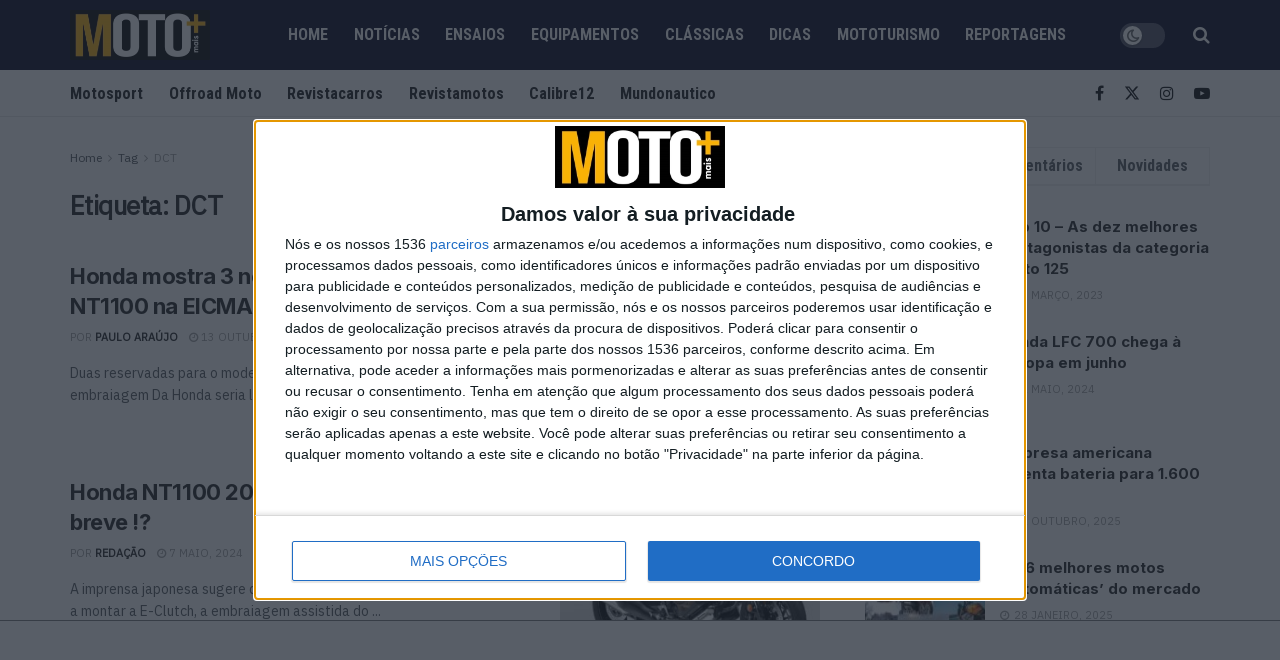

--- FILE ---
content_type: text/html; charset=UTF-8
request_url: https://motomais.motosport.com.pt/tag/dct/
body_size: 26087
content:
<!doctype html>
<!--[if lt IE 7]> <html class="no-js lt-ie9 lt-ie8 lt-ie7" dir="ltr" lang="pt-PT" prefix="og: https://ogp.me/ns#"> <![endif]-->
<!--[if IE 7]>    <html class="no-js lt-ie9 lt-ie8" dir="ltr" lang="pt-PT" prefix="og: https://ogp.me/ns#"> <![endif]-->
<!--[if IE 8]>    <html class="no-js lt-ie9" dir="ltr" lang="pt-PT" prefix="og: https://ogp.me/ns#"> <![endif]-->
<!--[if IE 9]>    <html class="no-js lt-ie10" dir="ltr" lang="pt-PT" prefix="og: https://ogp.me/ns#"> <![endif]-->
<!--[if gt IE 8]><!--> <html class="no-js" dir="ltr" lang="pt-PT" prefix="og: https://ogp.me/ns#"> <!--<![endif]-->
<head><style>img.lazy{min-height:1px}</style><link href="https://motomais.motosport.com.pt/wp-content/plugins/w3-total-cache/pub/js/lazyload.min.js" as="script">
    <meta http-equiv="Content-Type" content="text/html; charset=UTF-8" />
    <meta name='viewport' content='width=device-width, initial-scale=1, user-scalable=yes' />
    <link rel="profile" href="https://gmpg.org/xfn/11" />
    <link rel="pingback" href="https://motomais.motosport.com.pt/xmlrpc.php" />

    <script src="https://motomais.motosport.com.pt/wp-content/themes/jnews-child/scripts/quantcast.js?v=8"></script>
    <script async src="https://securepubads.g.doubleclick.net/tag/js/gpt.js"></script>
<script>  var string_categories = ['apresentacoes','destaque-homepage','revistamotos'];</script>	<script src="https://motomais.motosport.com.pt/wp-content/themes/jnews-child/scripts/single-admanager.js?v=0.21"></script>
    <!-- Meta Pixel Code -->
<script>
!function(f,b,e,v,n,t,s)
{if(f.fbq)return;n=f.fbq=function(){n.callMethod?
n.callMethod.apply(n,arguments):n.queue.push(arguments)};
if(!f._fbq)f._fbq=n;n.push=n;n.loaded=!0;n.version='2.0';
n.queue=[];t=b.createElement(e);t.async=!0;
t.src=v;s=b.getElementsByTagName(e)[0];
s.parentNode.insertBefore(t,s)}(window, document,'script',
'https://connect.facebook.net/en_US/fbevents.js');
fbq('init', '1032325218487690');
fbq('track', 'PageView');
</script>
<noscript><img class="lazy" height="1" width="1" style="display:none"
src="data:image/svg+xml,%3Csvg%20xmlns='http://www.w3.org/2000/svg'%20viewBox='0%200%201%201'%3E%3C/svg%3E" data-src="https://www.facebook.com/tr?id=1032325218487690&ev=PageView&noscript=1"
/></noscript>
<!-- End Meta Pixel Code -->

    <title>DCT | Motomais</title>
	<style>img:is([sizes="auto" i], [sizes^="auto," i]) { contain-intrinsic-size: 3000px 1500px }</style>
	
		<!-- All in One SEO Pro 4.8.9 - aioseo.com -->
	<meta name="robots" content="max-image-preview:large" />
	<link rel="canonical" href="https://motomais.motosport.com.pt/tag/dct/" />
	<meta name="generator" content="All in One SEO Pro (AIOSEO) 4.8.9" />
		<meta property="og:locale" content="pt_PT" />
		<meta property="og:site_name" content="Motomais" />
		<meta property="og:type" content="article" />
		<meta property="og:title" content="DCT | Motomais" />
		<meta property="og:url" content="https://motomais.motosport.com.pt/tag/dct/" />
		<meta property="article:publisher" content="https://www.facebook.com/people/Motosport/61561668488771/" />
		<meta name="twitter:card" content="summary" />
		<meta name="twitter:title" content="DCT | Motomais" />
		<script type="application/ld+json" class="aioseo-schema">
			{"@context":"https:\/\/schema.org","@graph":[{"@type":"BreadcrumbList","@id":"https:\/\/motomais.motosport.com.pt\/tag\/dct\/#breadcrumblist","itemListElement":[{"@type":"ListItem","@id":"https:\/\/motomais.motosport.com.pt#listItem","position":1,"name":"In\u00edcio","item":"https:\/\/motomais.motosport.com.pt","nextItem":{"@type":"ListItem","@id":"https:\/\/motomais.motosport.com.pt\/tag\/dct\/#listItem","name":"DCT"}},{"@type":"ListItem","@id":"https:\/\/motomais.motosport.com.pt\/tag\/dct\/#listItem","position":2,"name":"DCT","previousItem":{"@type":"ListItem","@id":"https:\/\/motomais.motosport.com.pt#listItem","name":"In\u00edcio"}}]},{"@type":"CollectionPage","@id":"https:\/\/motomais.motosport.com.pt\/tag\/dct\/#collectionpage","url":"https:\/\/motomais.motosport.com.pt\/tag\/dct\/","name":"DCT | Motomais","inLanguage":"pt-PT","isPartOf":{"@id":"https:\/\/motomais.motosport.com.pt\/#website"},"breadcrumb":{"@id":"https:\/\/motomais.motosport.com.pt\/tag\/dct\/#breadcrumblist"}},{"@type":"Organization","@id":"https:\/\/motomais.motosport.com.pt\/#organization","name":"Motomais","description":"Motomais","url":"https:\/\/motomais.motosport.com.pt\/"},{"@type":"WebSite","@id":"https:\/\/motomais.motosport.com.pt\/#website","url":"https:\/\/motomais.motosport.com.pt\/","name":"Motomais","description":"Motomais","inLanguage":"pt-PT","publisher":{"@id":"https:\/\/motomais.motosport.com.pt\/#organization"}}]}
		</script>
		<!-- All in One SEO Pro -->

			<script type="text/javascript">
			  var jnews_ajax_url = '/?ajax-request=jnews'
			</script>
			<script type="text/javascript">;window.jnews=window.jnews||{},window.jnews.library=window.jnews.library||{},window.jnews.library=function(){"use strict";var e=this;e.win=window,e.doc=document,e.noop=function(){},e.globalBody=e.doc.getElementsByTagName("body")[0],e.globalBody=e.globalBody?e.globalBody:e.doc,e.win.jnewsDataStorage=e.win.jnewsDataStorage||{_storage:new WeakMap,put:function(e,t,n){this._storage.has(e)||this._storage.set(e,new Map),this._storage.get(e).set(t,n)},get:function(e,t){return this._storage.get(e).get(t)},has:function(e,t){return this._storage.has(e)&&this._storage.get(e).has(t)},remove:function(e,t){var n=this._storage.get(e).delete(t);return 0===!this._storage.get(e).size&&this._storage.delete(e),n}},e.windowWidth=function(){return e.win.innerWidth||e.docEl.clientWidth||e.globalBody.clientWidth},e.windowHeight=function(){return e.win.innerHeight||e.docEl.clientHeight||e.globalBody.clientHeight},e.requestAnimationFrame=e.win.requestAnimationFrame||e.win.webkitRequestAnimationFrame||e.win.mozRequestAnimationFrame||e.win.msRequestAnimationFrame||window.oRequestAnimationFrame||function(e){return setTimeout(e,1e3/60)},e.cancelAnimationFrame=e.win.cancelAnimationFrame||e.win.webkitCancelAnimationFrame||e.win.webkitCancelRequestAnimationFrame||e.win.mozCancelAnimationFrame||e.win.msCancelRequestAnimationFrame||e.win.oCancelRequestAnimationFrame||function(e){clearTimeout(e)},e.classListSupport="classList"in document.createElement("_"),e.hasClass=e.classListSupport?function(e,t){return e.classList.contains(t)}:function(e,t){return e.className.indexOf(t)>=0},e.addClass=e.classListSupport?function(t,n){e.hasClass(t,n)||t.classList.add(n)}:function(t,n){e.hasClass(t,n)||(t.className+=" "+n)},e.removeClass=e.classListSupport?function(t,n){e.hasClass(t,n)&&t.classList.remove(n)}:function(t,n){e.hasClass(t,n)&&(t.className=t.className.replace(n,""))},e.objKeys=function(e){var t=[];for(var n in e)Object.prototype.hasOwnProperty.call(e,n)&&t.push(n);return t},e.isObjectSame=function(e,t){var n=!0;return JSON.stringify(e)!==JSON.stringify(t)&&(n=!1),n},e.extend=function(){for(var e,t,n,o=arguments[0]||{},i=1,a=arguments.length;i<a;i++)if(null!==(e=arguments[i]))for(t in e)o!==(n=e[t])&&void 0!==n&&(o[t]=n);return o},e.dataStorage=e.win.jnewsDataStorage,e.isVisible=function(e){return 0!==e.offsetWidth&&0!==e.offsetHeight||e.getBoundingClientRect().length},e.getHeight=function(e){return e.offsetHeight||e.clientHeight||e.getBoundingClientRect().height},e.getWidth=function(e){return e.offsetWidth||e.clientWidth||e.getBoundingClientRect().width},e.supportsPassive=!1;try{var t=Object.defineProperty({},"passive",{get:function(){e.supportsPassive=!0}});"createEvent"in e.doc?e.win.addEventListener("test",null,t):"fireEvent"in e.doc&&e.win.attachEvent("test",null)}catch(e){}e.passiveOption=!!e.supportsPassive&&{passive:!0},e.setStorage=function(e,t){e="jnews-"+e;var n={expired:Math.floor(((new Date).getTime()+432e5)/1e3)};t=Object.assign(n,t);localStorage.setItem(e,JSON.stringify(t))},e.getStorage=function(e){e="jnews-"+e;var t=localStorage.getItem(e);return null!==t&&0<t.length?JSON.parse(localStorage.getItem(e)):{}},e.expiredStorage=function(){var t,n="jnews-";for(var o in localStorage)o.indexOf(n)>-1&&"undefined"!==(t=e.getStorage(o.replace(n,""))).expired&&t.expired<Math.floor((new Date).getTime()/1e3)&&localStorage.removeItem(o)},e.addEvents=function(t,n,o){for(var i in n){var a=["touchstart","touchmove"].indexOf(i)>=0&&!o&&e.passiveOption;"createEvent"in e.doc?t.addEventListener(i,n[i],a):"fireEvent"in e.doc&&t.attachEvent("on"+i,n[i])}},e.removeEvents=function(t,n){for(var o in n)"createEvent"in e.doc?t.removeEventListener(o,n[o]):"fireEvent"in e.doc&&t.detachEvent("on"+o,n[o])},e.triggerEvents=function(t,n,o){var i;o=o||{detail:null};return"createEvent"in e.doc?(!(i=e.doc.createEvent("CustomEvent")||new CustomEvent(n)).initCustomEvent||i.initCustomEvent(n,!0,!1,o),void t.dispatchEvent(i)):"fireEvent"in e.doc?((i=e.doc.createEventObject()).eventType=n,void t.fireEvent("on"+i.eventType,i)):void 0},e.getParents=function(t,n){void 0===n&&(n=e.doc);for(var o=[],i=t.parentNode,a=!1;!a;)if(i){var r=i;r.querySelectorAll(n).length?a=!0:(o.push(r),i=r.parentNode)}else o=[],a=!0;return o},e.forEach=function(e,t,n){for(var o=0,i=e.length;o<i;o++)t.call(n,e[o],o)},e.getText=function(e){return e.innerText||e.textContent},e.setText=function(e,t){var n="object"==typeof t?t.innerText||t.textContent:t;e.innerText&&(e.innerText=n),e.textContent&&(e.textContent=n)},e.httpBuildQuery=function(t){return e.objKeys(t).reduce(function t(n){var o=arguments.length>1&&void 0!==arguments[1]?arguments[1]:null;return function(i,a){var r=n[a];a=encodeURIComponent(a);var s=o?"".concat(o,"[").concat(a,"]"):a;return null==r||"function"==typeof r?(i.push("".concat(s,"=")),i):["number","boolean","string"].includes(typeof r)?(i.push("".concat(s,"=").concat(encodeURIComponent(r))),i):(i.push(e.objKeys(r).reduce(t(r,s),[]).join("&")),i)}}(t),[]).join("&")},e.get=function(t,n,o,i){return o="function"==typeof o?o:e.noop,e.ajax("GET",t,n,o,i)},e.post=function(t,n,o,i){return o="function"==typeof o?o:e.noop,e.ajax("POST",t,n,o,i)},e.ajax=function(t,n,o,i,a){var r=new XMLHttpRequest,s=n,c=e.httpBuildQuery(o);if(t=-1!=["GET","POST"].indexOf(t)?t:"GET",r.open(t,s+("GET"==t?"?"+c:""),!0),"POST"==t&&r.setRequestHeader("Content-type","application/x-www-form-urlencoded"),r.setRequestHeader("X-Requested-With","XMLHttpRequest"),r.onreadystatechange=function(){4===r.readyState&&200<=r.status&&300>r.status&&"function"==typeof i&&i.call(void 0,r.response)},void 0!==a&&!a){return{xhr:r,send:function(){r.send("POST"==t?c:null)}}}return r.send("POST"==t?c:null),{xhr:r}},e.scrollTo=function(t,n,o){function i(e,t,n){this.start=this.position(),this.change=e-this.start,this.currentTime=0,this.increment=20,this.duration=void 0===n?500:n,this.callback=t,this.finish=!1,this.animateScroll()}return Math.easeInOutQuad=function(e,t,n,o){return(e/=o/2)<1?n/2*e*e+t:-n/2*(--e*(e-2)-1)+t},i.prototype.stop=function(){this.finish=!0},i.prototype.move=function(t){e.doc.documentElement.scrollTop=t,e.globalBody.parentNode.scrollTop=t,e.globalBody.scrollTop=t},i.prototype.position=function(){return e.doc.documentElement.scrollTop||e.globalBody.parentNode.scrollTop||e.globalBody.scrollTop},i.prototype.animateScroll=function(){this.currentTime+=this.increment;var t=Math.easeInOutQuad(this.currentTime,this.start,this.change,this.duration);this.move(t),this.currentTime<this.duration&&!this.finish?e.requestAnimationFrame.call(e.win,this.animateScroll.bind(this)):this.callback&&"function"==typeof this.callback&&this.callback()},new i(t,n,o)},e.unwrap=function(t){var n,o=t;e.forEach(t,(function(e,t){n?n+=e:n=e})),o.replaceWith(n)},e.performance={start:function(e){performance.mark(e+"Start")},stop:function(e){performance.mark(e+"End"),performance.measure(e,e+"Start",e+"End")}},e.fps=function(){var t=0,n=0,o=0;!function(){var i=t=0,a=0,r=0,s=document.getElementById("fpsTable"),c=function(t){void 0===document.getElementsByTagName("body")[0]?e.requestAnimationFrame.call(e.win,(function(){c(t)})):document.getElementsByTagName("body")[0].appendChild(t)};null===s&&((s=document.createElement("div")).style.position="fixed",s.style.top="120px",s.style.left="10px",s.style.width="100px",s.style.height="20px",s.style.border="1px solid black",s.style.fontSize="11px",s.style.zIndex="100000",s.style.backgroundColor="white",s.id="fpsTable",c(s));var l=function(){o++,n=Date.now(),(a=(o/(r=(n-t)/1e3)).toPrecision(2))!=i&&(i=a,s.innerHTML=i+"fps"),1<r&&(t=n,o=0),e.requestAnimationFrame.call(e.win,l)};l()}()},e.instr=function(e,t){for(var n=0;n<t.length;n++)if(-1!==e.toLowerCase().indexOf(t[n].toLowerCase()))return!0},e.winLoad=function(t,n){function o(o){if("complete"===e.doc.readyState||"interactive"===e.doc.readyState)return!o||n?setTimeout(t,n||1):t(o),1}o()||e.addEvents(e.win,{load:o})},e.docReady=function(t,n){function o(o){if("complete"===e.doc.readyState||"interactive"===e.doc.readyState)return!o||n?setTimeout(t,n||1):t(o),1}o()||e.addEvents(e.doc,{DOMContentLoaded:o})},e.fireOnce=function(){e.docReady((function(){e.assets=e.assets||[],e.assets.length&&(e.boot(),e.load_assets())}),50)},e.boot=function(){e.length&&e.doc.querySelectorAll("style[media]").forEach((function(e){"not all"==e.getAttribute("media")&&e.removeAttribute("media")}))},e.create_js=function(t,n){var o=e.doc.createElement("script");switch(o.setAttribute("src",t),n){case"defer":o.setAttribute("defer",!0);break;case"async":o.setAttribute("async",!0);break;case"deferasync":o.setAttribute("defer",!0),o.setAttribute("async",!0)}e.globalBody.appendChild(o)},e.load_assets=function(){"object"==typeof e.assets&&e.forEach(e.assets.slice(0),(function(t,n){var o="";t.defer&&(o+="defer"),t.async&&(o+="async"),e.create_js(t.url,o);var i=e.assets.indexOf(t);i>-1&&e.assets.splice(i,1)})),e.assets=jnewsoption.au_scripts=window.jnewsads=[]},e.setCookie=function(e,t,n){var o="";if(n){var i=new Date;i.setTime(i.getTime()+24*n*60*60*1e3),o="; expires="+i.toUTCString()}document.cookie=e+"="+(t||"")+o+"; path=/"},e.getCookie=function(e){for(var t=e+"=",n=document.cookie.split(";"),o=0;o<n.length;o++){for(var i=n[o];" "==i.charAt(0);)i=i.substring(1,i.length);if(0==i.indexOf(t))return i.substring(t.length,i.length)}return null},e.eraseCookie=function(e){document.cookie=e+"=; Path=/; Expires=Thu, 01 Jan 1970 00:00:01 GMT;"},e.docReady((function(){e.globalBody=e.globalBody==e.doc?e.doc.getElementsByTagName("body")[0]:e.globalBody,e.globalBody=e.globalBody?e.globalBody:e.doc})),e.winLoad((function(){e.winLoad((function(){var t=!1;if(void 0!==window.jnewsadmin)if(void 0!==window.file_version_checker){var n=e.objKeys(window.file_version_checker);n.length?n.forEach((function(e){t||"10.0.4"===window.file_version_checker[e]||(t=!0)})):t=!0}else t=!0;t&&(window.jnewsHelper.getMessage(),window.jnewsHelper.getNotice())}),2500)}))},window.jnews.library=new window.jnews.library;</script><link rel='dns-prefetch' href='//fonts.googleapis.com' />
<link rel='dns-prefetch' href='//images-motomais.motosport.com.pt' />
<link rel='preconnect' href='https://fonts.gstatic.com' />
<link rel="alternate" type="application/rss+xml" title="Motomais &raquo; Feed" href="https://motomais.motosport.com.pt/feed/" />
<link rel="alternate" type="application/rss+xml" title="Motomais &raquo; Feed de comentários" href="https://motomais.motosport.com.pt/comments/feed/" />
<link rel="alternate" type="application/rss+xml" title="Feed de etiquetas Motomais &raquo; DCT" href="https://motomais.motosport.com.pt/tag/dct/feed/" />
<link rel="alternate" type="application/rss+xml" title="Motomais &raquo; Stories Feed" href="https://motomais.motosport.com.pt/web-stories/feed/">		<!-- This site uses the Google Analytics by ExactMetrics plugin v8.3.2 - Using Analytics tracking - https://www.exactmetrics.com/ -->
							<script src="//www.googletagmanager.com/gtag/js?id=G-ZR2NVWZQ9N"  data-cfasync="false" data-wpfc-render="false" type="text/javascript" async></script>
			<script data-cfasync="false" data-wpfc-render="false" type="text/javascript">
				var em_version = '8.3.2';
				var em_track_user = true;
				var em_no_track_reason = '';
								var ExactMetricsDefaultLocations = {"page_location":"https:\/\/motomais.motosport.com.pt\/tag\/dct\/"};
				if ( typeof ExactMetricsPrivacyGuardFilter === 'function' ) {
					var ExactMetricsLocations = (typeof ExactMetricsExcludeQuery === 'object') ? ExactMetricsPrivacyGuardFilter( ExactMetricsExcludeQuery ) : ExactMetricsPrivacyGuardFilter( ExactMetricsDefaultLocations );
				} else {
					var ExactMetricsLocations = (typeof ExactMetricsExcludeQuery === 'object') ? ExactMetricsExcludeQuery : ExactMetricsDefaultLocations;
				}

								var disableStrs = [
										'ga-disable-G-ZR2NVWZQ9N',
									];

				/* Function to detect opted out users */
				function __gtagTrackerIsOptedOut() {
					for (var index = 0; index < disableStrs.length; index++) {
						if (document.cookie.indexOf(disableStrs[index] + '=true') > -1) {
							return true;
						}
					}

					return false;
				}

				/* Disable tracking if the opt-out cookie exists. */
				if (__gtagTrackerIsOptedOut()) {
					for (var index = 0; index < disableStrs.length; index++) {
						window[disableStrs[index]] = true;
					}
				}

				/* Opt-out function */
				function __gtagTrackerOptout() {
					for (var index = 0; index < disableStrs.length; index++) {
						document.cookie = disableStrs[index] + '=true; expires=Thu, 31 Dec 2099 23:59:59 UTC; path=/';
						window[disableStrs[index]] = true;
					}
				}

				if ('undefined' === typeof gaOptout) {
					function gaOptout() {
						__gtagTrackerOptout();
					}
				}
								window.dataLayer = window.dataLayer || [];

				window.ExactMetricsDualTracker = {
					helpers: {},
					trackers: {},
				};
				if (em_track_user) {
					function __gtagDataLayer() {
						dataLayer.push(arguments);
					}

					function __gtagTracker(type, name, parameters) {
						if (!parameters) {
							parameters = {};
						}

						if (parameters.send_to) {
							__gtagDataLayer.apply(null, arguments);
							return;
						}

						if (type === 'event') {
														parameters.send_to = exactmetrics_frontend.v4_id;
							var hookName = name;
							if (typeof parameters['event_category'] !== 'undefined') {
								hookName = parameters['event_category'] + ':' + name;
							}

							if (typeof ExactMetricsDualTracker.trackers[hookName] !== 'undefined') {
								ExactMetricsDualTracker.trackers[hookName](parameters);
							} else {
								__gtagDataLayer('event', name, parameters);
							}
							
						} else {
							__gtagDataLayer.apply(null, arguments);
						}
					}

					__gtagTracker('js', new Date());
					__gtagTracker('set', {
						'developer_id.dNDMyYj': true,
											});
					if ( ExactMetricsLocations.page_location ) {
						__gtagTracker('set', ExactMetricsLocations);
					}
										__gtagTracker('config', 'G-ZR2NVWZQ9N', {"forceSSL":"true"} );
															window.gtag = __gtagTracker;										(function () {
						/* https://developers.google.com/analytics/devguides/collection/analyticsjs/ */
						/* ga and __gaTracker compatibility shim. */
						var noopfn = function () {
							return null;
						};
						var newtracker = function () {
							return new Tracker();
						};
						var Tracker = function () {
							return null;
						};
						var p = Tracker.prototype;
						p.get = noopfn;
						p.set = noopfn;
						p.send = function () {
							var args = Array.prototype.slice.call(arguments);
							args.unshift('send');
							__gaTracker.apply(null, args);
						};
						var __gaTracker = function () {
							var len = arguments.length;
							if (len === 0) {
								return;
							}
							var f = arguments[len - 1];
							if (typeof f !== 'object' || f === null || typeof f.hitCallback !== 'function') {
								if ('send' === arguments[0]) {
									var hitConverted, hitObject = false, action;
									if ('event' === arguments[1]) {
										if ('undefined' !== typeof arguments[3]) {
											hitObject = {
												'eventAction': arguments[3],
												'eventCategory': arguments[2],
												'eventLabel': arguments[4],
												'value': arguments[5] ? arguments[5] : 1,
											}
										}
									}
									if ('pageview' === arguments[1]) {
										if ('undefined' !== typeof arguments[2]) {
											hitObject = {
												'eventAction': 'page_view',
												'page_path': arguments[2],
											}
										}
									}
									if (typeof arguments[2] === 'object') {
										hitObject = arguments[2];
									}
									if (typeof arguments[5] === 'object') {
										Object.assign(hitObject, arguments[5]);
									}
									if ('undefined' !== typeof arguments[1].hitType) {
										hitObject = arguments[1];
										if ('pageview' === hitObject.hitType) {
											hitObject.eventAction = 'page_view';
										}
									}
									if (hitObject) {
										action = 'timing' === arguments[1].hitType ? 'timing_complete' : hitObject.eventAction;
										hitConverted = mapArgs(hitObject);
										__gtagTracker('event', action, hitConverted);
									}
								}
								return;
							}

							function mapArgs(args) {
								var arg, hit = {};
								var gaMap = {
									'eventCategory': 'event_category',
									'eventAction': 'event_action',
									'eventLabel': 'event_label',
									'eventValue': 'event_value',
									'nonInteraction': 'non_interaction',
									'timingCategory': 'event_category',
									'timingVar': 'name',
									'timingValue': 'value',
									'timingLabel': 'event_label',
									'page': 'page_path',
									'location': 'page_location',
									'title': 'page_title',
									'referrer' : 'page_referrer',
								};
								for (arg in args) {
																		if (!(!args.hasOwnProperty(arg) || !gaMap.hasOwnProperty(arg))) {
										hit[gaMap[arg]] = args[arg];
									} else {
										hit[arg] = args[arg];
									}
								}
								return hit;
							}

							try {
								f.hitCallback();
							} catch (ex) {
							}
						};
						__gaTracker.create = newtracker;
						__gaTracker.getByName = newtracker;
						__gaTracker.getAll = function () {
							return [];
						};
						__gaTracker.remove = noopfn;
						__gaTracker.loaded = true;
						window['__gaTracker'] = __gaTracker;
					})();
									} else {
										console.log("");
					(function () {
						function __gtagTracker() {
							return null;
						}

						window['__gtagTracker'] = __gtagTracker;
						window['gtag'] = __gtagTracker;
					})();
									}
			</script>
				<!-- / Google Analytics by ExactMetrics -->
		<script type="text/javascript">
/* <![CDATA[ */
window._wpemojiSettings = {"baseUrl":"https:\/\/s.w.org\/images\/core\/emoji\/15.0.3\/72x72\/","ext":".png","svgUrl":"https:\/\/s.w.org\/images\/core\/emoji\/15.0.3\/svg\/","svgExt":".svg","source":{"concatemoji":"https:\/\/motomais.motosport.com.pt\/wp-includes\/js\/wp-emoji-release.min.js?ver=6.7.4"}};
/*! This file is auto-generated */
!function(i,n){var o,s,e;function c(e){try{var t={supportTests:e,timestamp:(new Date).valueOf()};sessionStorage.setItem(o,JSON.stringify(t))}catch(e){}}function p(e,t,n){e.clearRect(0,0,e.canvas.width,e.canvas.height),e.fillText(t,0,0);var t=new Uint32Array(e.getImageData(0,0,e.canvas.width,e.canvas.height).data),r=(e.clearRect(0,0,e.canvas.width,e.canvas.height),e.fillText(n,0,0),new Uint32Array(e.getImageData(0,0,e.canvas.width,e.canvas.height).data));return t.every(function(e,t){return e===r[t]})}function u(e,t,n){switch(t){case"flag":return n(e,"\ud83c\udff3\ufe0f\u200d\u26a7\ufe0f","\ud83c\udff3\ufe0f\u200b\u26a7\ufe0f")?!1:!n(e,"\ud83c\uddfa\ud83c\uddf3","\ud83c\uddfa\u200b\ud83c\uddf3")&&!n(e,"\ud83c\udff4\udb40\udc67\udb40\udc62\udb40\udc65\udb40\udc6e\udb40\udc67\udb40\udc7f","\ud83c\udff4\u200b\udb40\udc67\u200b\udb40\udc62\u200b\udb40\udc65\u200b\udb40\udc6e\u200b\udb40\udc67\u200b\udb40\udc7f");case"emoji":return!n(e,"\ud83d\udc26\u200d\u2b1b","\ud83d\udc26\u200b\u2b1b")}return!1}function f(e,t,n){var r="undefined"!=typeof WorkerGlobalScope&&self instanceof WorkerGlobalScope?new OffscreenCanvas(300,150):i.createElement("canvas"),a=r.getContext("2d",{willReadFrequently:!0}),o=(a.textBaseline="top",a.font="600 32px Arial",{});return e.forEach(function(e){o[e]=t(a,e,n)}),o}function t(e){var t=i.createElement("script");t.src=e,t.defer=!0,i.head.appendChild(t)}"undefined"!=typeof Promise&&(o="wpEmojiSettingsSupports",s=["flag","emoji"],n.supports={everything:!0,everythingExceptFlag:!0},e=new Promise(function(e){i.addEventListener("DOMContentLoaded",e,{once:!0})}),new Promise(function(t){var n=function(){try{var e=JSON.parse(sessionStorage.getItem(o));if("object"==typeof e&&"number"==typeof e.timestamp&&(new Date).valueOf()<e.timestamp+604800&&"object"==typeof e.supportTests)return e.supportTests}catch(e){}return null}();if(!n){if("undefined"!=typeof Worker&&"undefined"!=typeof OffscreenCanvas&&"undefined"!=typeof URL&&URL.createObjectURL&&"undefined"!=typeof Blob)try{var e="postMessage("+f.toString()+"("+[JSON.stringify(s),u.toString(),p.toString()].join(",")+"));",r=new Blob([e],{type:"text/javascript"}),a=new Worker(URL.createObjectURL(r),{name:"wpTestEmojiSupports"});return void(a.onmessage=function(e){c(n=e.data),a.terminate(),t(n)})}catch(e){}c(n=f(s,u,p))}t(n)}).then(function(e){for(var t in e)n.supports[t]=e[t],n.supports.everything=n.supports.everything&&n.supports[t],"flag"!==t&&(n.supports.everythingExceptFlag=n.supports.everythingExceptFlag&&n.supports[t]);n.supports.everythingExceptFlag=n.supports.everythingExceptFlag&&!n.supports.flag,n.DOMReady=!1,n.readyCallback=function(){n.DOMReady=!0}}).then(function(){return e}).then(function(){var e;n.supports.everything||(n.readyCallback(),(e=n.source||{}).concatemoji?t(e.concatemoji):e.wpemoji&&e.twemoji&&(t(e.twemoji),t(e.wpemoji)))}))}((window,document),window._wpemojiSettings);
/* ]]> */
</script>
<style id='wp-emoji-styles-inline-css' type='text/css'>

	img.wp-smiley, img.emoji {
		display: inline !important;
		border: none !important;
		box-shadow: none !important;
		height: 1em !important;
		width: 1em !important;
		margin: 0 0.07em !important;
		vertical-align: -0.1em !important;
		background: none !important;
		padding: 0 !important;
	}
</style>
<link rel='stylesheet' id='wp-block-library-css' href='https://motomais.motosport.com.pt/wp-includes/css/dist/block-library/style.min.css?ver=6.7.4' type='text/css' media='all' />
<style id='classic-theme-styles-inline-css' type='text/css'>
/*! This file is auto-generated */
.wp-block-button__link{color:#fff;background-color:#32373c;border-radius:9999px;box-shadow:none;text-decoration:none;padding:calc(.667em + 2px) calc(1.333em + 2px);font-size:1.125em}.wp-block-file__button{background:#32373c;color:#fff;text-decoration:none}
</style>
<style id='global-styles-inline-css' type='text/css'>
:root{--wp--preset--aspect-ratio--square: 1;--wp--preset--aspect-ratio--4-3: 4/3;--wp--preset--aspect-ratio--3-4: 3/4;--wp--preset--aspect-ratio--3-2: 3/2;--wp--preset--aspect-ratio--2-3: 2/3;--wp--preset--aspect-ratio--16-9: 16/9;--wp--preset--aspect-ratio--9-16: 9/16;--wp--preset--color--black: #000000;--wp--preset--color--cyan-bluish-gray: #abb8c3;--wp--preset--color--white: #ffffff;--wp--preset--color--pale-pink: #f78da7;--wp--preset--color--vivid-red: #cf2e2e;--wp--preset--color--luminous-vivid-orange: #ff6900;--wp--preset--color--luminous-vivid-amber: #fcb900;--wp--preset--color--light-green-cyan: #7bdcb5;--wp--preset--color--vivid-green-cyan: #00d084;--wp--preset--color--pale-cyan-blue: #8ed1fc;--wp--preset--color--vivid-cyan-blue: #0693e3;--wp--preset--color--vivid-purple: #9b51e0;--wp--preset--gradient--vivid-cyan-blue-to-vivid-purple: linear-gradient(135deg,rgba(6,147,227,1) 0%,rgb(155,81,224) 100%);--wp--preset--gradient--light-green-cyan-to-vivid-green-cyan: linear-gradient(135deg,rgb(122,220,180) 0%,rgb(0,208,130) 100%);--wp--preset--gradient--luminous-vivid-amber-to-luminous-vivid-orange: linear-gradient(135deg,rgba(252,185,0,1) 0%,rgba(255,105,0,1) 100%);--wp--preset--gradient--luminous-vivid-orange-to-vivid-red: linear-gradient(135deg,rgba(255,105,0,1) 0%,rgb(207,46,46) 100%);--wp--preset--gradient--very-light-gray-to-cyan-bluish-gray: linear-gradient(135deg,rgb(238,238,238) 0%,rgb(169,184,195) 100%);--wp--preset--gradient--cool-to-warm-spectrum: linear-gradient(135deg,rgb(74,234,220) 0%,rgb(151,120,209) 20%,rgb(207,42,186) 40%,rgb(238,44,130) 60%,rgb(251,105,98) 80%,rgb(254,248,76) 100%);--wp--preset--gradient--blush-light-purple: linear-gradient(135deg,rgb(255,206,236) 0%,rgb(152,150,240) 100%);--wp--preset--gradient--blush-bordeaux: linear-gradient(135deg,rgb(254,205,165) 0%,rgb(254,45,45) 50%,rgb(107,0,62) 100%);--wp--preset--gradient--luminous-dusk: linear-gradient(135deg,rgb(255,203,112) 0%,rgb(199,81,192) 50%,rgb(65,88,208) 100%);--wp--preset--gradient--pale-ocean: linear-gradient(135deg,rgb(255,245,203) 0%,rgb(182,227,212) 50%,rgb(51,167,181) 100%);--wp--preset--gradient--electric-grass: linear-gradient(135deg,rgb(202,248,128) 0%,rgb(113,206,126) 100%);--wp--preset--gradient--midnight: linear-gradient(135deg,rgb(2,3,129) 0%,rgb(40,116,252) 100%);--wp--preset--font-size--small: 13px;--wp--preset--font-size--medium: 20px;--wp--preset--font-size--large: 36px;--wp--preset--font-size--x-large: 42px;--wp--preset--spacing--20: 0.44rem;--wp--preset--spacing--30: 0.67rem;--wp--preset--spacing--40: 1rem;--wp--preset--spacing--50: 1.5rem;--wp--preset--spacing--60: 2.25rem;--wp--preset--spacing--70: 3.38rem;--wp--preset--spacing--80: 5.06rem;--wp--preset--shadow--natural: 6px 6px 9px rgba(0, 0, 0, 0.2);--wp--preset--shadow--deep: 12px 12px 50px rgba(0, 0, 0, 0.4);--wp--preset--shadow--sharp: 6px 6px 0px rgba(0, 0, 0, 0.2);--wp--preset--shadow--outlined: 6px 6px 0px -3px rgba(255, 255, 255, 1), 6px 6px rgba(0, 0, 0, 1);--wp--preset--shadow--crisp: 6px 6px 0px rgba(0, 0, 0, 1);}:where(.is-layout-flex){gap: 0.5em;}:where(.is-layout-grid){gap: 0.5em;}body .is-layout-flex{display: flex;}.is-layout-flex{flex-wrap: wrap;align-items: center;}.is-layout-flex > :is(*, div){margin: 0;}body .is-layout-grid{display: grid;}.is-layout-grid > :is(*, div){margin: 0;}:where(.wp-block-columns.is-layout-flex){gap: 2em;}:where(.wp-block-columns.is-layout-grid){gap: 2em;}:where(.wp-block-post-template.is-layout-flex){gap: 1.25em;}:where(.wp-block-post-template.is-layout-grid){gap: 1.25em;}.has-black-color{color: var(--wp--preset--color--black) !important;}.has-cyan-bluish-gray-color{color: var(--wp--preset--color--cyan-bluish-gray) !important;}.has-white-color{color: var(--wp--preset--color--white) !important;}.has-pale-pink-color{color: var(--wp--preset--color--pale-pink) !important;}.has-vivid-red-color{color: var(--wp--preset--color--vivid-red) !important;}.has-luminous-vivid-orange-color{color: var(--wp--preset--color--luminous-vivid-orange) !important;}.has-luminous-vivid-amber-color{color: var(--wp--preset--color--luminous-vivid-amber) !important;}.has-light-green-cyan-color{color: var(--wp--preset--color--light-green-cyan) !important;}.has-vivid-green-cyan-color{color: var(--wp--preset--color--vivid-green-cyan) !important;}.has-pale-cyan-blue-color{color: var(--wp--preset--color--pale-cyan-blue) !important;}.has-vivid-cyan-blue-color{color: var(--wp--preset--color--vivid-cyan-blue) !important;}.has-vivid-purple-color{color: var(--wp--preset--color--vivid-purple) !important;}.has-black-background-color{background-color: var(--wp--preset--color--black) !important;}.has-cyan-bluish-gray-background-color{background-color: var(--wp--preset--color--cyan-bluish-gray) !important;}.has-white-background-color{background-color: var(--wp--preset--color--white) !important;}.has-pale-pink-background-color{background-color: var(--wp--preset--color--pale-pink) !important;}.has-vivid-red-background-color{background-color: var(--wp--preset--color--vivid-red) !important;}.has-luminous-vivid-orange-background-color{background-color: var(--wp--preset--color--luminous-vivid-orange) !important;}.has-luminous-vivid-amber-background-color{background-color: var(--wp--preset--color--luminous-vivid-amber) !important;}.has-light-green-cyan-background-color{background-color: var(--wp--preset--color--light-green-cyan) !important;}.has-vivid-green-cyan-background-color{background-color: var(--wp--preset--color--vivid-green-cyan) !important;}.has-pale-cyan-blue-background-color{background-color: var(--wp--preset--color--pale-cyan-blue) !important;}.has-vivid-cyan-blue-background-color{background-color: var(--wp--preset--color--vivid-cyan-blue) !important;}.has-vivid-purple-background-color{background-color: var(--wp--preset--color--vivid-purple) !important;}.has-black-border-color{border-color: var(--wp--preset--color--black) !important;}.has-cyan-bluish-gray-border-color{border-color: var(--wp--preset--color--cyan-bluish-gray) !important;}.has-white-border-color{border-color: var(--wp--preset--color--white) !important;}.has-pale-pink-border-color{border-color: var(--wp--preset--color--pale-pink) !important;}.has-vivid-red-border-color{border-color: var(--wp--preset--color--vivid-red) !important;}.has-luminous-vivid-orange-border-color{border-color: var(--wp--preset--color--luminous-vivid-orange) !important;}.has-luminous-vivid-amber-border-color{border-color: var(--wp--preset--color--luminous-vivid-amber) !important;}.has-light-green-cyan-border-color{border-color: var(--wp--preset--color--light-green-cyan) !important;}.has-vivid-green-cyan-border-color{border-color: var(--wp--preset--color--vivid-green-cyan) !important;}.has-pale-cyan-blue-border-color{border-color: var(--wp--preset--color--pale-cyan-blue) !important;}.has-vivid-cyan-blue-border-color{border-color: var(--wp--preset--color--vivid-cyan-blue) !important;}.has-vivid-purple-border-color{border-color: var(--wp--preset--color--vivid-purple) !important;}.has-vivid-cyan-blue-to-vivid-purple-gradient-background{background: var(--wp--preset--gradient--vivid-cyan-blue-to-vivid-purple) !important;}.has-light-green-cyan-to-vivid-green-cyan-gradient-background{background: var(--wp--preset--gradient--light-green-cyan-to-vivid-green-cyan) !important;}.has-luminous-vivid-amber-to-luminous-vivid-orange-gradient-background{background: var(--wp--preset--gradient--luminous-vivid-amber-to-luminous-vivid-orange) !important;}.has-luminous-vivid-orange-to-vivid-red-gradient-background{background: var(--wp--preset--gradient--luminous-vivid-orange-to-vivid-red) !important;}.has-very-light-gray-to-cyan-bluish-gray-gradient-background{background: var(--wp--preset--gradient--very-light-gray-to-cyan-bluish-gray) !important;}.has-cool-to-warm-spectrum-gradient-background{background: var(--wp--preset--gradient--cool-to-warm-spectrum) !important;}.has-blush-light-purple-gradient-background{background: var(--wp--preset--gradient--blush-light-purple) !important;}.has-blush-bordeaux-gradient-background{background: var(--wp--preset--gradient--blush-bordeaux) !important;}.has-luminous-dusk-gradient-background{background: var(--wp--preset--gradient--luminous-dusk) !important;}.has-pale-ocean-gradient-background{background: var(--wp--preset--gradient--pale-ocean) !important;}.has-electric-grass-gradient-background{background: var(--wp--preset--gradient--electric-grass) !important;}.has-midnight-gradient-background{background: var(--wp--preset--gradient--midnight) !important;}.has-small-font-size{font-size: var(--wp--preset--font-size--small) !important;}.has-medium-font-size{font-size: var(--wp--preset--font-size--medium) !important;}.has-large-font-size{font-size: var(--wp--preset--font-size--large) !important;}.has-x-large-font-size{font-size: var(--wp--preset--font-size--x-large) !important;}
:where(.wp-block-post-template.is-layout-flex){gap: 1.25em;}:where(.wp-block-post-template.is-layout-grid){gap: 1.25em;}
:where(.wp-block-columns.is-layout-flex){gap: 2em;}:where(.wp-block-columns.is-layout-grid){gap: 2em;}
:root :where(.wp-block-pullquote){font-size: 1.5em;line-height: 1.6;}
</style>
<link rel='stylesheet' id='simply-gallery-block-frontend-css' href='https://motomais.motosport.com.pt/wp-content/plugins/simply-gallery-block/blocks/pgc_sgb.min.style.css?ver=3.2.5' type='text/css' media='all' />
<link rel='stylesheet' id='pgc-simply-gallery-plugin-lightbox-style-css' href='https://motomais.motosport.com.pt/wp-content/plugins/simply-gallery-block/plugins/pgc_sgb_lightbox.min.style.css?ver=3.2.5' type='text/css' media='all' />
<link rel='stylesheet' id='jnews-parent-style-css' href='https://motomais.motosport.com.pt/wp-content/themes/jnews/style.css?v=0.2&#038;ver=6.7.4' type='text/css' media='all' />
<link rel='stylesheet' id='elementor-frontend-css' href='https://motomais.motosport.com.pt/wp-content/plugins/elementor/assets/css/frontend.min.css?ver=3.27.6' type='text/css' media='all' />
<link rel='stylesheet' id='jeg_customizer_font-css' href='//fonts.googleapis.com/css?family=IBM+Plex+Sans%3Areguler%7CRoboto+Condensed%3A700%7CInter%3A700%2C800&#038;subset=cyrillic-ext%2Cgreek%2Cvietnamese&#038;display=swap&#038;ver=1.3.0' type='text/css' media='all' />
<link rel='stylesheet' id='jnews-frontend-css' href='https://motomais.motosport.com.pt/wp-content/themes/jnews/assets/dist/frontend.min.css?ver=1.0.3' type='text/css' media='all' />
<link rel='stylesheet' id='jnews-elementor-css' href='https://motomais.motosport.com.pt/wp-content/themes/jnews/assets/css/elementor-frontend.css?ver=1.0.3' type='text/css' media='all' />
<link rel='stylesheet' id='jnews-style-css' href='https://motomais.motosport.com.pt/wp-content/themes/jnews-child/style.css?ver=1.0.3' type='text/css' media='all' />
<link rel='stylesheet' id='jnews-darkmode-css' href='https://motomais.motosport.com.pt/wp-content/themes/jnews/assets/css/darkmode.css?ver=1.0.3' type='text/css' media='all' />
<link rel='stylesheet' id='jnews-scheme-css' href='https://images-motomais.motosport.com.pt//jnews/scheme.css?ver=1747757850' type='text/css' media='all' />
<script type="text/javascript" src="https://motomais.motosport.com.pt/wp-content/plugins/google-analytics-dashboard-for-wp/assets/js/frontend-gtag.min.js?ver=8.3.2" id="exactmetrics-frontend-script-js" async="async" data-wp-strategy="async"></script>
<script data-cfasync="false" data-wpfc-render="false" type="text/javascript" id='exactmetrics-frontend-script-js-extra'>/* <![CDATA[ */
var exactmetrics_frontend = {"js_events_tracking":"true","download_extensions":"zip,mp3,mpeg,pdf,docx,pptx,xlsx,rar","inbound_paths":"[{\"path\":\"\\\/go\\\/\",\"label\":\"affiliate\"},{\"path\":\"\\\/recommend\\\/\",\"label\":\"affiliate\"}]","home_url":"https:\/\/motomais.motosport.com.pt","hash_tracking":"false","v4_id":"G-ZR2NVWZQ9N"};/* ]]> */
</script>
<script type="text/javascript" src="https://motomais.motosport.com.pt/wp-includes/js/jquery/jquery.min.js?ver=3.7.1" id="jquery-core-js"></script>
<script type="text/javascript" src="https://motomais.motosport.com.pt/wp-includes/js/jquery/jquery-migrate.min.js?ver=3.4.1" id="jquery-migrate-js"></script>
<link rel="https://api.w.org/" href="https://motomais.motosport.com.pt/wp-json/" /><link rel="alternate" title="JSON" type="application/json" href="https://motomais.motosport.com.pt/wp-json/wp/v2/tags/14845" /><link rel="EditURI" type="application/rsd+xml" title="RSD" href="https://motomais.motosport.com.pt/xmlrpc.php?rsd" />
<meta name="generator" content="WordPress 6.7.4" />
<noscript><style>.simply-gallery-amp{ display: block !important; }</style></noscript><noscript><style>.sgb-preloader{ display: none !important; }</style></noscript><meta name="generator" content="Elementor 3.27.6; features: e_font_icon_svg, additional_custom_breakpoints, e_element_cache; settings: css_print_method-external, google_font-enabled, font_display-swap">
			<style>
				.e-con.e-parent:nth-of-type(n+4):not(.e-lazyloaded):not(.e-no-lazyload),
				.e-con.e-parent:nth-of-type(n+4):not(.e-lazyloaded):not(.e-no-lazyload) * {
					background-image: none !important;
				}
				@media screen and (max-height: 1024px) {
					.e-con.e-parent:nth-of-type(n+3):not(.e-lazyloaded):not(.e-no-lazyload),
					.e-con.e-parent:nth-of-type(n+3):not(.e-lazyloaded):not(.e-no-lazyload) * {
						background-image: none !important;
					}
				}
				@media screen and (max-height: 640px) {
					.e-con.e-parent:nth-of-type(n+2):not(.e-lazyloaded):not(.e-no-lazyload),
					.e-con.e-parent:nth-of-type(n+2):not(.e-lazyloaded):not(.e-no-lazyload) * {
						background-image: none !important;
					}
				}
			</style>
			<link rel="icon" href="https://images-motomais.motosport.com.pt//2021/01/cropped-motomais-32x32.jpg" sizes="32x32" />
<link rel="icon" href="https://images-motomais.motosport.com.pt//2021/01/cropped-motomais-192x192.jpg" sizes="192x192" />
<link rel="apple-touch-icon" href="https://images-motomais.motosport.com.pt//2021/01/cropped-motomais-180x180.jpg" />
<meta name="msapplication-TileImage" content="https://images-motomais.motosport.com.pt//2021/01/cropped-motomais-270x270.jpg" />
<style id="jeg_dynamic_css" type="text/css" data-type="jeg_custom-css">.jeg_container, .jeg_content, .jeg_boxed .jeg_main .jeg_container, .jeg_autoload_separator { background-color : #ffffff; } body { --j-body-color : #53585c; --j-accent-color : #f9b105ff; --j-alt-color : #f9b105ff; --j-heading-color : #212121; } body,.jeg_newsfeed_list .tns-outer .tns-controls button,.jeg_filter_button,.owl-carousel .owl-nav div,.jeg_readmore,.jeg_hero_style_7 .jeg_post_meta a,.widget_calendar thead th,.widget_calendar tfoot a,.jeg_socialcounter a,.entry-header .jeg_meta_like a,.entry-header .jeg_meta_comment a,.entry-header .jeg_meta_donation a,.entry-header .jeg_meta_bookmark a,.entry-content tbody tr:hover,.entry-content th,.jeg_splitpost_nav li:hover a,#breadcrumbs a,.jeg_author_socials a:hover,.jeg_footer_content a,.jeg_footer_bottom a,.jeg_cartcontent,.woocommerce .woocommerce-breadcrumb a { color : #53585c; } a, .jeg_menu_style_5>li>a:hover, .jeg_menu_style_5>li.sfHover>a, .jeg_menu_style_5>li.current-menu-item>a, .jeg_menu_style_5>li.current-menu-ancestor>a, .jeg_navbar .jeg_menu:not(.jeg_main_menu)>li>a:hover, .jeg_midbar .jeg_menu:not(.jeg_main_menu)>li>a:hover, .jeg_side_tabs li.active, .jeg_block_heading_5 strong, .jeg_block_heading_6 strong, .jeg_block_heading_7 strong, .jeg_block_heading_8 strong, .jeg_subcat_list li a:hover, .jeg_subcat_list li button:hover, .jeg_pl_lg_7 .jeg_thumb .jeg_post_category a, .jeg_pl_xs_2:before, .jeg_pl_xs_4 .jeg_postblock_content:before, .jeg_postblock .jeg_post_title a:hover, .jeg_hero_style_6 .jeg_post_title a:hover, .jeg_sidefeed .jeg_pl_xs_3 .jeg_post_title a:hover, .widget_jnews_popular .jeg_post_title a:hover, .jeg_meta_author a, .widget_archive li a:hover, .widget_pages li a:hover, .widget_meta li a:hover, .widget_recent_entries li a:hover, .widget_rss li a:hover, .widget_rss cite, .widget_categories li a:hover, .widget_categories li.current-cat>a, #breadcrumbs a:hover, .jeg_share_count .counts, .commentlist .bypostauthor>.comment-body>.comment-author>.fn, span.required, .jeg_review_title, .bestprice .price, .authorlink a:hover, .jeg_vertical_playlist .jeg_video_playlist_play_icon, .jeg_vertical_playlist .jeg_video_playlist_item.active .jeg_video_playlist_thumbnail:before, .jeg_horizontal_playlist .jeg_video_playlist_play, .woocommerce li.product .pricegroup .button, .widget_display_forums li a:hover, .widget_display_topics li:before, .widget_display_replies li:before, .widget_display_views li:before, .bbp-breadcrumb a:hover, .jeg_mobile_menu li.sfHover>a, .jeg_mobile_menu li a:hover, .split-template-6 .pagenum, .jeg_mobile_menu_style_5>li>a:hover, .jeg_mobile_menu_style_5>li.sfHover>a, .jeg_mobile_menu_style_5>li.current-menu-item>a, .jeg_mobile_menu_style_5>li.current-menu-ancestor>a, .jeg_mobile_menu.jeg_menu_dropdown li.open > div > a { color : #f9b105ff; } .jeg_menu_style_1>li>a:before, .jeg_menu_style_2>li>a:before, .jeg_menu_style_3>li>a:before, .jeg_side_toggle, .jeg_slide_caption .jeg_post_category a, .jeg_slider_type_1_wrapper .tns-controls button.tns-next, .jeg_block_heading_1 .jeg_block_title span, .jeg_block_heading_2 .jeg_block_title span, .jeg_block_heading_3, .jeg_block_heading_4 .jeg_block_title span, .jeg_block_heading_6:after, .jeg_pl_lg_box .jeg_post_category a, .jeg_pl_md_box .jeg_post_category a, .jeg_readmore:hover, .jeg_thumb .jeg_post_category a, .jeg_block_loadmore a:hover, .jeg_postblock.alt .jeg_block_loadmore a:hover, .jeg_block_loadmore a.active, .jeg_postblock_carousel_2 .jeg_post_category a, .jeg_heroblock .jeg_post_category a, .jeg_pagenav_1 .page_number.active, .jeg_pagenav_1 .page_number.active:hover, input[type="submit"], .btn, .button, .widget_tag_cloud a:hover, .popularpost_item:hover .jeg_post_title a:before, .jeg_splitpost_4 .page_nav, .jeg_splitpost_5 .page_nav, .jeg_post_via a:hover, .jeg_post_source a:hover, .jeg_post_tags a:hover, .comment-reply-title small a:before, .comment-reply-title small a:after, .jeg_storelist .productlink, .authorlink li.active a:before, .jeg_footer.dark .socials_widget:not(.nobg) a:hover .fa,.jeg_footer.dark .socials_widget:not(.nobg) a:hover span.jeg-icon, div.jeg_breakingnews_title, .jeg_overlay_slider_bottom_wrapper .tns-controls button, .jeg_overlay_slider_bottom_wrapper .tns-controls button:hover, .jeg_vertical_playlist .jeg_video_playlist_current, .woocommerce span.onsale, .woocommerce #respond input#submit:hover, .woocommerce a.button:hover, .woocommerce button.button:hover, .woocommerce input.button:hover, .woocommerce #respond input#submit.alt, .woocommerce a.button.alt, .woocommerce button.button.alt, .woocommerce input.button.alt, .jeg_popup_post .caption, .jeg_footer.dark input[type="submit"], .jeg_footer.dark .btn, .jeg_footer.dark .button, .footer_widget.widget_tag_cloud a:hover, .jeg_inner_content .content-inner .jeg_post_category a:hover, #buddypress .standard-form button, #buddypress a.button, #buddypress input[type="submit"], #buddypress input[type="button"], #buddypress input[type="reset"], #buddypress ul.button-nav li a, #buddypress .generic-button a, #buddypress .generic-button button, #buddypress .comment-reply-link, #buddypress a.bp-title-button, #buddypress.buddypress-wrap .members-list li .user-update .activity-read-more a, div#buddypress .standard-form button:hover, div#buddypress a.button:hover, div#buddypress input[type="submit"]:hover, div#buddypress input[type="button"]:hover, div#buddypress input[type="reset"]:hover, div#buddypress ul.button-nav li a:hover, div#buddypress .generic-button a:hover, div#buddypress .generic-button button:hover, div#buddypress .comment-reply-link:hover, div#buddypress a.bp-title-button:hover, div#buddypress.buddypress-wrap .members-list li .user-update .activity-read-more a:hover, #buddypress #item-nav .item-list-tabs ul li a:before, .jeg_inner_content .jeg_meta_container .follow-wrapper a { background-color : #f9b105ff; } .jeg_block_heading_7 .jeg_block_title span, .jeg_readmore:hover, .jeg_block_loadmore a:hover, .jeg_block_loadmore a.active, .jeg_pagenav_1 .page_number.active, .jeg_pagenav_1 .page_number.active:hover, .jeg_pagenav_3 .page_number:hover, .jeg_prevnext_post a:hover h3, .jeg_overlay_slider .jeg_post_category, .jeg_sidefeed .jeg_post.active, .jeg_vertical_playlist.jeg_vertical_playlist .jeg_video_playlist_item.active .jeg_video_playlist_thumbnail img, .jeg_horizontal_playlist .jeg_video_playlist_item.active { border-color : #f9b105ff; } .jeg_tabpost_nav li.active, .woocommerce div.product .woocommerce-tabs ul.tabs li.active, .jeg_mobile_menu_style_1>li.current-menu-item a, .jeg_mobile_menu_style_1>li.current-menu-ancestor a, .jeg_mobile_menu_style_2>li.current-menu-item::after, .jeg_mobile_menu_style_2>li.current-menu-ancestor::after, .jeg_mobile_menu_style_3>li.current-menu-item::before, .jeg_mobile_menu_style_3>li.current-menu-ancestor::before { border-bottom-color : #f9b105ff; } .jeg_post_share .jeg-icon svg { fill : #f9b105ff; } .jeg_post_meta .fa, .jeg_post_meta .jpwt-icon, .entry-header .jeg_post_meta .fa, .jeg_review_stars, .jeg_price_review_list { color : #f9b105ff; } .jeg_share_button.share-float.share-monocrhome a { background-color : #f9b105ff; } h1,h2,h3,h4,h5,h6,.jeg_post_title a,.entry-header .jeg_post_title,.jeg_hero_style_7 .jeg_post_title a,.jeg_block_title,.jeg_splitpost_bar .current_title,.jeg_video_playlist_title,.gallery-caption,.jeg_push_notification_button>a.button { color : #212121; } .split-template-9 .pagenum, .split-template-10 .pagenum, .split-template-11 .pagenum, .split-template-12 .pagenum, .split-template-13 .pagenum, .split-template-15 .pagenum, .split-template-18 .pagenum, .split-template-20 .pagenum, .split-template-19 .current_title span, .split-template-20 .current_title span { background-color : #212121; } .jeg_topbar, .jeg_topbar.dark, .jeg_topbar.custom { background : #0a0a0a; } .jeg_midbar { height : 70px; } .jeg_midbar, .jeg_midbar.dark { background-color : #00011c; } .jeg_header .jeg_bottombar.jeg_navbar,.jeg_bottombar .jeg_nav_icon { height : 45px; } .jeg_header .jeg_bottombar.jeg_navbar, .jeg_header .jeg_bottombar .jeg_main_menu:not(.jeg_menu_style_1) > li > a, .jeg_header .jeg_bottombar .jeg_menu_style_1 > li, .jeg_header .jeg_bottombar .jeg_menu:not(.jeg_main_menu) > li > a { line-height : 45px; } .jeg_header .jeg_bottombar.jeg_navbar_wrapper:not(.jeg_navbar_boxed), .jeg_header .jeg_bottombar.jeg_navbar_boxed .jeg_nav_row { background : #ffffff; } .jeg_header .jeg_bottombar, .jeg_header .jeg_bottombar.jeg_navbar_dark, .jeg_bottombar.jeg_navbar_boxed .jeg_nav_row, .jeg_bottombar.jeg_navbar_dark.jeg_navbar_boxed .jeg_nav_row { border-top-width : 1px; border-bottom-width : 1px; } .jeg_header_wrapper .jeg_bottombar, .jeg_header_wrapper .jeg_bottombar.jeg_navbar_dark, .jeg_bottombar.jeg_navbar_boxed .jeg_nav_row, .jeg_bottombar.jeg_navbar_dark.jeg_navbar_boxed .jeg_nav_row { border-top-color : #ffffff; } .jeg_stickybar.jeg_navbar,.jeg_navbar .jeg_nav_icon { height : 70px; } .jeg_stickybar.jeg_navbar, .jeg_stickybar .jeg_main_menu:not(.jeg_menu_style_1) > li > a, .jeg_stickybar .jeg_menu_style_1 > li, .jeg_stickybar .jeg_menu:not(.jeg_main_menu) > li > a { line-height : 70px; } .jeg_header_sticky .jeg_navbar_wrapper:not(.jeg_navbar_boxed), .jeg_header_sticky .jeg_navbar_boxed .jeg_nav_row { background : #00011c; } .jeg_stickybar, .jeg_stickybar.dark { border-bottom-width : 0px; } .jeg_mobile_midbar, .jeg_mobile_midbar.dark { background : #00011c; } .jeg_header .socials_widget > a > i.fa:before { color : #0a0a0a; } .jeg_header .socials_widget.nobg > a > i > span.jeg-icon svg { fill : #0a0a0a; } .jeg_header .socials_widget.nobg > a > span.jeg-icon svg { fill : #0a0a0a; } .jeg_header .socials_widget > a > span.jeg-icon svg { fill : #0a0a0a; } .jeg_header .socials_widget > a > i > span.jeg-icon svg { fill : #0a0a0a; } .jeg_header .jeg_search_wrapper.search_icon .jeg_search_toggle { color : #ffffff; } .jeg_header .jeg_menu.jeg_main_menu > li > a { color : #ffffff; } .jeg_menu_style_1 > li > a:before, .jeg_menu_style_2 > li > a:before, .jeg_menu_style_3 > li > a:before { background : #f9b105ff; } .jeg_header .jeg_menu.jeg_main_menu > li > a:hover, .jeg_header .jeg_menu.jeg_main_menu > li.sfHover > a, .jeg_header .jeg_menu.jeg_main_menu > li > .sf-with-ul:hover:after, .jeg_header .jeg_menu.jeg_main_menu > li.sfHover > .sf-with-ul:after, .jeg_header .jeg_menu_style_4 > li.current-menu-item > a, .jeg_header .jeg_menu_style_4 > li.current-menu-ancestor > a, .jeg_header .jeg_menu_style_5 > li.current-menu-item > a, .jeg_header .jeg_menu_style_5 > li.current-menu-ancestor > a { color : #f9b105ff; } .jnews .jeg_header .jeg_menu.jeg_top_menu > li > a { color : #191919; } .jnews .jeg_header .jeg_menu.jeg_top_menu > li a:hover { color : #ccccccff; } .jeg_footer_content,.jeg_footer.dark .jeg_footer_content { background-color : #01011c; } .jeg_footer .jeg_footer_heading h3,.jeg_footer.dark .jeg_footer_heading h3,.jeg_footer .widget h2,.jeg_footer .footer_dark .widget h2 { color : #ffffff; } .jeg_footer_bottom,.jeg_footer.dark .jeg_footer_bottom,.jeg_footer_secondary,.jeg_footer.dark .jeg_footer_secondary { background-color : #090d27; } .jeg_footer_bottom a,.jeg_footer.dark .jeg_footer_bottom a,.jeg_footer_secondary a,.jeg_footer.dark .jeg_footer_secondary a,.jeg_footer_sidecontent .jeg_footer_primary a,.jeg_footer_sidecontent.dark .jeg_footer_primary a { color : #ffffff; } .jeg_read_progress_wrapper .jeg_progress_container .progress-bar { background-color : #f9b105ff; } body,input,textarea,select,.chosen-container-single .chosen-single,.btn,.button { font-family: "IBM Plex Sans",Helvetica,Arial,sans-serif; } .jeg_header, .jeg_mobile_wrapper { font-family: "Roboto Condensed",Helvetica,Arial,sans-serif;font-weight : 700; font-style : normal; font-size: 16px;  } .jeg_main_menu > li > a { font-family: "Roboto Condensed",Helvetica,Arial,sans-serif;font-weight : 700; font-style : normal; font-size: 16px;  } h3.jeg_block_title, .jeg_footer .jeg_footer_heading h3, .jeg_footer .widget h2, .jeg_tabpost_nav li { font-family: "Roboto Condensed",Helvetica,Arial,sans-serif;font-weight : 700; font-style : normal; font-size: 20px;  } .jeg_post_title, .entry-header .jeg_post_title, .jeg_single_tpl_2 .entry-header .jeg_post_title, .jeg_single_tpl_3 .entry-header .jeg_post_title, .jeg_single_tpl_6 .entry-header .jeg_post_title, .jeg_content .jeg_custom_title_wrapper .jeg_post_title { font-family: Inter,Helvetica,Arial,sans-serif; } .jeg_post_excerpt p, .content-inner p { font-family: "IBM Plex Sans",Helvetica,Arial,sans-serif; } </style><style type="text/css">
					.no_thumbnail .jeg_thumb,
					.thumbnail-container.no_thumbnail {
					    display: none !important;
					}
					.jeg_search_result .jeg_pl_xs_3.no_thumbnail .jeg_postblock_content,
					.jeg_sidefeed .jeg_pl_xs_3.no_thumbnail .jeg_postblock_content,
					.jeg_pl_sm.no_thumbnail .jeg_postblock_content {
					    margin-left: 0;
					}
					.jeg_postblock_11 .no_thumbnail .jeg_postblock_content,
					.jeg_postblock_12 .no_thumbnail .jeg_postblock_content,
					.jeg_postblock_12.jeg_col_3o3 .no_thumbnail .jeg_postblock_content  {
					    margin-top: 0;
					}
					.jeg_postblock_15 .jeg_pl_md_box.no_thumbnail .jeg_postblock_content,
					.jeg_postblock_19 .jeg_pl_md_box.no_thumbnail .jeg_postblock_content,
					.jeg_postblock_24 .jeg_pl_md_box.no_thumbnail .jeg_postblock_content,
					.jeg_sidefeed .jeg_pl_md_box .jeg_postblock_content {
					    position: relative;
					}
					.jeg_postblock_carousel_2 .no_thumbnail .jeg_post_title a,
					.jeg_postblock_carousel_2 .no_thumbnail .jeg_post_title a:hover,
					.jeg_postblock_carousel_2 .no_thumbnail .jeg_post_meta .fa {
					    color: #212121 !important;
					} 
					.jnews-dark-mode .jeg_postblock_carousel_2 .no_thumbnail .jeg_post_title a,
					.jnews-dark-mode .jeg_postblock_carousel_2 .no_thumbnail .jeg_post_title a:hover,
					.jnews-dark-mode .jeg_postblock_carousel_2 .no_thumbnail .jeg_post_meta .fa {
					    color: #fff !important;
					} 
				</style>		<style type="text/css" id="wp-custom-css">
			.motomais_block {
  background-image: linear-gradient(180deg, #000 0%, #FED500 22%);
  padding: 10px;
}

.jeg_post_category, .webstories_block {
  display: none;
}

.motomais_block .jeg_block_title {
  color: #fff;
}

.none{
  display:none !important;
}		</style>
		
    	<script src="https://motomais.motosport.com.pt/wp-content/themes/jnews-child/scripts/single-display.js?v=0.16"></script>
    
<script src="https://motomais.motosport.com.pt/wp-content/themes/jnews-child/scripts/single-autorefresh.js?v=0.15"></script>

<script async src="//cmp.optad360.io/items/44c03203-78b1-4dcc-a9d4-04d3db77a72e.min.js"></script>
<script async src="//get.optad360.io/sf/33f90ccf-b52a-42a0-ab7a-87c5cc52530b/plugin.min.js"></script>
<script src="https://adgage.adkaora.space/moonmedia/generic/prod/adk-init.js" type="text/javascript"></script>

</head>
<body class="archive tag tag-dct tag-14845 wp-embed-responsive jeg_toggle_light jnews jsc_normal elementor-default elementor-kit-540349">

    <!-- /23188711355/Motosport/Interstitial -->
<div id='div-gpt-ad-1666605634988-0'>
</div>

<div id="sticky_banner">
<!-- /23188711355/Motosport/BottomStickyAd -->
<div id="div-gpt-ad-1625649237423-0">
</div>
</div>

    
    
    <div class="jeg_ad jeg_ad_top jnews_header_top_ads">
        <div class='ads-wrapper  '></div>    </div>

    <!-- The Main Wrapper
    ============================================= -->
    <div class="jeg_viewport">

        
        <div class="jeg_header_wrapper">
            <div class="jeg_header_instagram_wrapper">
    </div>

<!-- HEADER -->
<div class="jeg_header normal">
    <div class="jeg_midbar jeg_container jeg_navbar_wrapper dark">
    <div class="container">
        <div class="jeg_nav_row">
            
                <div class="jeg_nav_col jeg_nav_left jeg_nav_normal">
                    <div class="item_wrap jeg_nav_alignleft">
                        <div class="jeg_nav_item jeg_logo jeg_desktop_logo">
			<div class="site-title">
			<a href="https://motomais.motosport.com.pt/" aria-label="Visit Homepage" style="padding: 0 0 0 0;">
				<img class='jeg_logo_img lazy' src="data:image/svg+xml,%3Csvg%20xmlns='http://www.w3.org/2000/svg'%20viewBox='0%200%201%201'%3E%3C/svg%3E" data-src="https://images-motomais.motosport.com.pt//2025/02/motomais_logo_100.jpg" data-srcset="https://images-motomais.motosport.com.pt//2025/02/motomais_logo_100.jpg 1x, https://images-motomais.motosport.com.pt//2025/02/motomais_logo_100.jpg 2x" alt="Motomais"data-light-src="https://images-motomais.motosport.com.pt//2025/02/motomais_logo_100.jpg" data-light-srcset="https://images-motomais.motosport.com.pt//2025/02/motomais_logo_100.jpg 1x, https://images-motomais.motosport.com.pt//2025/02/motomais_logo_100.jpg 2x" data-dark-src="https://images-motomais.motosport.com.pt//2025/02/motomais_logo_100.jpg" data-dark-srcset="https://images-motomais.motosport.com.pt//2025/02/motomais_logo_100.jpg 1x, https://images-motomais.motosport.com.pt//2025/02/motomais_logo_100.jpg 2x">			</a>
		</div>
	</div>
                    </div>
                </div>

                
                <div class="jeg_nav_col jeg_nav_center jeg_nav_normal">
                    <div class="item_wrap jeg_nav_aligncenter">
                                            </div>
                </div>

                
                <div class="jeg_nav_col jeg_nav_right jeg_nav_grow">
                    <div class="item_wrap jeg_nav_alignright">
                        <div class="jeg_nav_item jeg_main_menu_wrapper">
<div class="jeg_mainmenu_wrap"><ul class="jeg_menu jeg_main_menu jeg_menu_style_1" data-animation="animate"><li id="menu-item-540427" class="menu-item menu-item-type-post_type menu-item-object-page menu-item-home menu-item-540427 bgnav" data-item-row="default" ><a href="https://motomais.motosport.com.pt/">Home</a></li>
<li id="menu-item-540426" class="menu-item menu-item-type-taxonomy menu-item-object-category menu-item-540426 bgnav" data-item-row="default" ><a href="https://motomais.motosport.com.pt/category/noticias/">Notícias</a></li>
<li id="menu-item-540423" class="menu-item menu-item-type-taxonomy menu-item-object-category menu-item-540423 bgnav" data-item-row="default" ><a href="https://motomais.motosport.com.pt/category/ensaios/">Ensaios</a></li>
<li id="menu-item-540424" class="menu-item menu-item-type-taxonomy menu-item-object-category menu-item-540424 bgnav" data-item-row="default" ><a href="https://motomais.motosport.com.pt/category/acessorios-equipamentos/">Equipamentos</a></li>
<li id="menu-item-540422" class="menu-item menu-item-type-taxonomy menu-item-object-category menu-item-540422 bgnav" data-item-row="default" ><a href="https://motomais.motosport.com.pt/category/classicas/">Clássicas</a></li>
<li id="menu-item-540425" class="menu-item menu-item-type-taxonomy menu-item-object-category menu-item-540425 bgnav" data-item-row="default" ><a href="https://motomais.motosport.com.pt/category/dossiers-dicas/">Dicas</a></li>
<li id="menu-item-542784" class="menu-item menu-item-type-taxonomy menu-item-object-category menu-item-542784 bgnav" data-item-row="default" ><a href="https://motomais.motosport.com.pt/category/mototurismo/">Mototurismo</a></li>
<li id="menu-item-542785" class="menu-item menu-item-type-taxonomy menu-item-object-category menu-item-542785 bgnav" data-item-row="default" ><a href="https://motomais.motosport.com.pt/category/reportagens-entrevistas/">Reportagens</a></li>
</ul></div></div>
<div class="jeg_nav_item jeg_dark_mode">
                    <label class="dark_mode_switch">
                        <input aria-label="Dark mode toogle" type="checkbox" class="jeg_dark_mode_toggle" >
                        <span class="slider round"></span>
                    </label>
                 </div><!-- Search Icon -->
<div class="jeg_nav_item jeg_search_wrapper search_icon jeg_search_popup_expand">
    <a href="#" class="jeg_search_toggle" aria-label="Search Button"><i class="fa fa-search"></i></a>
    <form action="https://motomais.motosport.com.pt/" method="get" class="jeg_search_form" target="_top">
    <input name="s" class="jeg_search_input" placeholder="Search..." type="text" value="" autocomplete="off">
	<button aria-label="Search Button" type="submit" class="jeg_search_button btn"><i class="fa fa-search"></i></button>
</form>
<!-- jeg_search_hide with_result no_result -->
<div class="jeg_search_result jeg_search_hide with_result">
    <div class="search-result-wrapper">
    </div>
    <div class="search-link search-noresult">
        No Result    </div>
    <div class="search-link search-all-button">
        <i class="fa fa-search"></i> View All Result    </div>
</div></div>                    </div>
                </div>

                        </div>
    </div>
</div><div class="jeg_bottombar jeg_navbar jeg_container jeg_navbar_wrapper jeg_navbar_normal jeg_navbar_dark">
    <div class="container">
        <div class="jeg_nav_row">
            
                <div class="jeg_nav_col jeg_nav_left jeg_nav_grow">
                    <div class="item_wrap jeg_nav_alignleft">
                        <div class="jeg_nav_item">
	<ul class="jeg_menu jeg_top_menu"><li id="menu-item-540428" class="menu-item menu-item-type-custom menu-item-object-custom menu-item-540428"><a target="_blank" href="https://www.motosport.com.pt">Motosport</a></li>
<li id="menu-item-540429" class="menu-item menu-item-type-custom menu-item-object-custom menu-item-540429"><a target="_blank" href="https://offroadmoto.motosport.com.pt">Offroad Moto</a></li>
<li id="menu-item-540430" class="menu-item menu-item-type-custom menu-item-object-custom menu-item-540430"><a target="_blank" href="https://www.revistacarros.pt/">Revistacarros</a></li>
<li id="menu-item-540431" class="menu-item menu-item-type-custom menu-item-object-custom menu-item-540431"><a target="_blank" href="https://revistamotos.pt/">Revistamotos</a></li>
<li id="menu-item-540432" class="menu-item menu-item-type-custom menu-item-object-custom menu-item-540432"><a target="_blank" href="https://calibre12.pt/">Calibre12</a></li>
<li id="menu-item-540433" class="menu-item menu-item-type-custom menu-item-object-custom menu-item-540433"><a target="_blank" href="https://mundonautico.pt/">Mundonautico</a></li>
</ul></div>                    </div>
                </div>

                
                <div class="jeg_nav_col jeg_nav_center jeg_nav_normal">
                    <div class="item_wrap jeg_nav_aligncenter">
                                            </div>
                </div>

                
                <div class="jeg_nav_col jeg_nav_right jeg_nav_normal">
                    <div class="item_wrap jeg_nav_alignright">
                        			<div
				class="jeg_nav_item socials_widget jeg_social_icon_block nobg">
				<a href="https://www.facebook.com/people/Motosport/61561668488771/" target='_blank' rel='external noopener nofollow'  aria-label="Find us on Facebook" class="jeg_facebook"><i class="fa fa-facebook"></i> </a><a href="https://x.com/MotomaisMSPT" target='_blank' rel='external noopener nofollow'  aria-label="Find us on Twitter" class="jeg_twitter"><i class="fa fa-twitter"><span class="jeg-icon icon-twitter"><svg xmlns="http://www.w3.org/2000/svg" height="1em" viewBox="0 0 512 512"><!--! Font Awesome Free 6.4.2 by @fontawesome - https://fontawesome.com License - https://fontawesome.com/license (Commercial License) Copyright 2023 Fonticons, Inc. --><path d="M389.2 48h70.6L305.6 224.2 487 464H345L233.7 318.6 106.5 464H35.8L200.7 275.5 26.8 48H172.4L272.9 180.9 389.2 48zM364.4 421.8h39.1L151.1 88h-42L364.4 421.8z"/></svg></span></i> </a><a href="https://www.instagram.com/motomais_motosport/" target='_blank' rel='external noopener nofollow'  aria-label="Find us on Instagram" class="jeg_instagram"><i class="fa fa-instagram"></i> </a><a href="https://www.youtube.com/@motomaismotosport" target='_blank' rel='external noopener nofollow'  aria-label="Find us on Youtube" class="jeg_youtube"><i class="fa fa-youtube-play"></i> </a>			</div>
			                    </div>
                </div>

                        </div>
    </div>
</div></div><!-- /.jeg_header -->        </div>

        <div class="jeg_header_sticky">
            <div class="sticky_blankspace"></div>
<div class="jeg_header normal">
    <div class="jeg_container">
        <div data-mode="pinned" class="jeg_stickybar jeg_navbar jeg_navbar_wrapper jeg_navbar_normal jeg_navbar_dark">
            <div class="container">
    <div class="jeg_nav_row">
        
            <div class="jeg_nav_col jeg_nav_left jeg_nav_grow">
                <div class="item_wrap jeg_nav_alignleft">
                    <div class="jeg_nav_item jeg_logo">
    <div class="site-title">
		<a href="https://motomais.motosport.com.pt/" aria-label="Visit Homepage">
    	    <img class='jeg_logo_img lazy' src="data:image/svg+xml,%3Csvg%20xmlns='http://www.w3.org/2000/svg'%20viewBox='0%200%201%201'%3E%3C/svg%3E" data-src="https://images-motomais.motosport.com.pt//2025/02/motomais_logo_100.jpg" data-srcset="https://images-motomais.motosport.com.pt//2025/02/motomais_logo_100.jpg 1x, https://images-motomais.motosport.com.pt//2025/02/motomais_logo_100.jpg 2x" alt="Motomais"data-light-src="https://images-motomais.motosport.com.pt//2025/02/motomais_logo_100.jpg" data-light-srcset="https://images-motomais.motosport.com.pt//2025/02/motomais_logo_100.jpg 1x, https://images-motomais.motosport.com.pt//2025/02/motomais_logo_100.jpg 2x" data-dark-src="https://images-motomais.motosport.com.pt//2025/02/motomais_logo_100.jpg" data-dark-srcset="https://images-motomais.motosport.com.pt//2025/02/motomais_logo_100.jpg 1x, https://images-motomais.motosport.com.pt//2025/02/motomais_logo_100.jpg 2x">    	</a>
    </div>
</div>                </div>
            </div>

            
            <div class="jeg_nav_col jeg_nav_center jeg_nav_normal">
                <div class="item_wrap jeg_nav_aligncenter">
                                    </div>
            </div>

            
            <div class="jeg_nav_col jeg_nav_right jeg_nav_normal">
                <div class="item_wrap jeg_nav_alignright">
                    <div class="jeg_nav_item jeg_main_menu_wrapper">
<div class="jeg_mainmenu_wrap"><ul class="jeg_menu jeg_main_menu jeg_menu_style_1" data-animation="animate"><li id="menu-item-540427" class="menu-item menu-item-type-post_type menu-item-object-page menu-item-home menu-item-540427 bgnav" data-item-row="default" ><a href="https://motomais.motosport.com.pt/">Home</a></li>
<li id="menu-item-540426" class="menu-item menu-item-type-taxonomy menu-item-object-category menu-item-540426 bgnav" data-item-row="default" ><a href="https://motomais.motosport.com.pt/category/noticias/">Notícias</a></li>
<li id="menu-item-540423" class="menu-item menu-item-type-taxonomy menu-item-object-category menu-item-540423 bgnav" data-item-row="default" ><a href="https://motomais.motosport.com.pt/category/ensaios/">Ensaios</a></li>
<li id="menu-item-540424" class="menu-item menu-item-type-taxonomy menu-item-object-category menu-item-540424 bgnav" data-item-row="default" ><a href="https://motomais.motosport.com.pt/category/acessorios-equipamentos/">Equipamentos</a></li>
<li id="menu-item-540422" class="menu-item menu-item-type-taxonomy menu-item-object-category menu-item-540422 bgnav" data-item-row="default" ><a href="https://motomais.motosport.com.pt/category/classicas/">Clássicas</a></li>
<li id="menu-item-540425" class="menu-item menu-item-type-taxonomy menu-item-object-category menu-item-540425 bgnav" data-item-row="default" ><a href="https://motomais.motosport.com.pt/category/dossiers-dicas/">Dicas</a></li>
<li id="menu-item-542784" class="menu-item menu-item-type-taxonomy menu-item-object-category menu-item-542784 bgnav" data-item-row="default" ><a href="https://motomais.motosport.com.pt/category/mototurismo/">Mototurismo</a></li>
<li id="menu-item-542785" class="menu-item menu-item-type-taxonomy menu-item-object-category menu-item-542785 bgnav" data-item-row="default" ><a href="https://motomais.motosport.com.pt/category/reportagens-entrevistas/">Reportagens</a></li>
</ul></div></div>
<div class="jeg_nav_item jeg_dark_mode">
                    <label class="dark_mode_switch">
                        <input aria-label="Dark mode toogle" type="checkbox" class="jeg_dark_mode_toggle" >
                        <span class="slider round"></span>
                    </label>
                 </div><!-- Search Icon -->
<div class="jeg_nav_item jeg_search_wrapper search_icon jeg_search_popup_expand">
    <a href="#" class="jeg_search_toggle" aria-label="Search Button"><i class="fa fa-search"></i></a>
    <form action="https://motomais.motosport.com.pt/" method="get" class="jeg_search_form" target="_top">
    <input name="s" class="jeg_search_input" placeholder="Search..." type="text" value="" autocomplete="off">
	<button aria-label="Search Button" type="submit" class="jeg_search_button btn"><i class="fa fa-search"></i></button>
</form>
<!-- jeg_search_hide with_result no_result -->
<div class="jeg_search_result jeg_search_hide with_result">
    <div class="search-result-wrapper">
    </div>
    <div class="search-link search-noresult">
        No Result    </div>
    <div class="search-link search-all-button">
        <i class="fa fa-search"></i> View All Result    </div>
</div></div>                </div>
            </div>

                </div>
</div>        </div>
    </div>
</div>
        </div>

        <div class="jeg_navbar_mobile_wrapper">
            <div class="jeg_navbar_mobile" data-mode="scroll">
    <div class="jeg_mobile_bottombar jeg_mobile_midbar jeg_container dark">
    <div class="container">
        <div class="jeg_nav_row">
            
                <div class="jeg_nav_col jeg_nav_left jeg_nav_grow">
                    <div class="item_wrap jeg_nav_alignleft">
                        <div class="jeg_nav_item jeg_mobile_logo">
			<div class="site-title">
			<a href="https://motomais.motosport.com.pt/" aria-label="Visit Homepage">
				<img class='jeg_logo_img lazy' src="data:image/svg+xml,%3Csvg%20xmlns='http://www.w3.org/2000/svg'%20viewBox='0%200%201%201'%3E%3C/svg%3E" data-src="https://images-motomais.motosport.com.pt//2025/02/motomais_logo_100.jpg" data-srcset="https://images-motomais.motosport.com.pt//2025/02/motomais_logo_100.jpg 1x, https://images-motomais.motosport.com.pt//2025/02/motomais_logo_100.jpg 2x" alt="Motomais"data-light-src="https://images-motomais.motosport.com.pt//2025/02/motomais_logo_100.jpg" data-light-srcset="https://images-motomais.motosport.com.pt//2025/02/motomais_logo_100.jpg 1x, https://images-motomais.motosport.com.pt//2025/02/motomais_logo_100.jpg 2x" data-dark-src="https://images-motomais.motosport.com.pt//2025/02/motomais_logo_100.jpg" data-dark-srcset="https://images-motomais.motosport.com.pt//2025/02/motomais_logo_100.jpg 1x, https://images-motomais.motosport.com.pt//2025/02/motomais_logo_100.jpg 2x">			</a>
		</div>
	</div>                    </div>
                </div>

                
                <div class="jeg_nav_col jeg_nav_center jeg_nav_normal">
                    <div class="item_wrap jeg_nav_aligncenter">
                                            </div>
                </div>

                
                <div class="jeg_nav_col jeg_nav_right jeg_nav_grow">
                    <div class="item_wrap jeg_nav_alignright">
                        <div class="jeg_nav_item">
    <a href="#" aria-label="Show Menu" class="toggle_btn jeg_mobile_toggle"><i class="fa fa-bars"></i></a>
</div>                    </div>
                </div>

                        </div>
    </div>
</div></div>
<div class="sticky_blankspace" style="height: 60px;"></div>        </div>

        <div class="jeg_ad jeg_ad_top jnews_header_bottom_ads">
            <div class='ads-wrapper  '></div>        </div>

        
<div class="jeg_main ">
    <div class="jeg_container">
        <div class="jeg_content">
            <div class="jeg_section">
                <div class="container">

                    <div class="jeg_ad jeg_archive jnews_archive_above_content_ads "><div class='ads-wrapper  '></div></div>
                    <div class="jeg_cat_content row">
                        <div class="jeg_main_content col-sm-8">
                            <div class="jeg_inner_content">
                                <div class="jeg_archive_header">
                                                                            <div class="jeg_breadcrumbs jeg_breadcrumb_container">
                                            <div id="breadcrumbs"><span class="">
                <a href="https://motomais.motosport.com.pt">Home</a>
            </span><i class="fa fa-angle-right"></i><span class="">
                <a href="">Tag</a>
            </span><i class="fa fa-angle-right"></i><span class="breadcrumb_last_link">
                <a href="https://motomais.motosport.com.pt/tag/dct/">DCT</a>
            </span></div>                                        </div>
                                                                        
                                    <h1 class="jeg_archive_title">Etiqueta: <span>DCT</span></h1>                                                                    </div>
                                
                                <div class="jnews_archive_content_wrapper">
                                    <div class="jeg_module_hook jnews_module_555404_0_690671c141a1e" data-unique="jnews_module_555404_0_690671c141a1e">
						<div class="jeg_postblock_4 jeg_postblock jeg_col_2o3">
					<div class="jeg_block_container">
						<div class="jeg_posts jeg_load_more_flag"><article class="jeg_post jeg_pl_md_3 format-standard">
                    <div class="jeg_thumb">
                        
                        <a href="https://motomais.motosport.com.pt/revistamotos/honda-mostra-3-novas-cores-na-sua-popular-nt1100-na-eicma/" aria-label="Read article: Honda mostra 3 novas cores na sua popular NT1100 na EICMA"><div class="thumbnail-container animate-lazy  size-715 "><img fetchpriority="high" width="350" height="250" src="https://motomais.motosport.com.pt/wp-content/themes/jnews/assets/img/jeg-empty.png" class="attachment-jnews-350x250 size-jnews-350x250 lazyload wp-post-image" alt="Honda mostra 3 novas cores na sua popular NT1100 na EICMA" decoding="async" sizes="(max-width: 350px) 100vw, 350px" data-src="https://images-motomais.motosport.com.pt//2025/10/Honda-NT110-grey_r-350x250.jpg" data-srcset="https://images-motomais.motosport.com.pt/2025/10/Honda-NT110-grey_r-350x250.jpg 350w, https://images-motomais.motosport.com.pt/2025/10/Honda-NT110-grey_r-120x86.jpg 120w, https://images-motomais.motosport.com.pt/2025/10/Honda-NT110-grey_r-750x536.jpg 750w" data-sizes="auto" data-expand="700" /></div></a>
                    </div>
                    <div class="jeg_postblock_content">
                        <h3 class="jeg_post_title">
                            <a href="https://motomais.motosport.com.pt/revistamotos/honda-mostra-3-novas-cores-na-sua-popular-nt1100-na-eicma/">Honda mostra 3 novas cores na sua popular NT1100 na EICMA</a>
                        </h3>
                        <div class="jeg_post_meta"><div class="jeg_meta_author"><span class="by">por</span> <a href="https://motomais.motosport.com.pt/author/paulo-araujo/">Paulo Araújo</a></div><div class="jeg_meta_date"><a href="https://motomais.motosport.com.pt/revistamotos/honda-mostra-3-novas-cores-na-sua-popular-nt1100-na-eicma/"><i class="fa fa-clock-o"></i> 13 Outubro, 2025</a></div><div class="jeg_meta_comment"><a href="https://motomais.motosport.com.pt/revistamotos/honda-mostra-3-novas-cores-na-sua-popular-nt1100-na-eicma/#comments" ><i class="fa fa-comment-o"></i> 0 </a></div></div>
                        <div class="jeg_post_excerpt">
                            <p>Duas reservadas para o modelo com transmissão automática de dupla embraiagem Da Honda seria legítimo esperar muitas novidades para o ...</p>
                        </div>
                    </div>
                </article><article class="jeg_post jeg_pl_md_3 format-standard">
                    <div class="jeg_thumb">
                        
                        <a href="https://motomais.motosport.com.pt/noticias/honda-nt1100-2025-com-e-clutch-para-breve/" aria-label="Read article: Honda NT1100 2025 com E-Clutch para breve !?"><div class="thumbnail-container animate-lazy  size-715 "><img width="350" height="233" src="https://motomais.motosport.com.pt/wp-content/themes/jnews/assets/img/jeg-empty.png" class="attachment-jnews-350x250 size-jnews-350x250 lazyload wp-post-image" alt="Honda NT1100 2025 com E-Clutch para breve !?" decoding="async" sizes="(max-width: 350px) 100vw, 350px" data-src="https://images-motomais.motosport.com.pt//2024/05/1-honda-nt1100-eclutch.jpg" data-srcset="https://images-motomais.motosport.com.pt/2024/05/1-honda-nt1100-eclutch.jpg 1080w, https://images-motomais.motosport.com.pt/2024/05/1-honda-nt1100-eclutch-300x200.jpg 300w, https://images-motomais.motosport.com.pt/2024/05/1-honda-nt1100-eclutch-1024x683.jpg 1024w, https://images-motomais.motosport.com.pt/2024/05/1-honda-nt1100-eclutch-768x512.jpg 768w, https://images-motomais.motosport.com.pt/2024/05/1-honda-nt1100-eclutch-420x280.jpg 420w, https://images-motomais.motosport.com.pt/2024/05/1-honda-nt1100-eclutch-199x133.jpg 199w, https://images-motomais.motosport.com.pt/2024/05/1-honda-nt1100-eclutch-120x80.jpg 120w, https://images-motomais.motosport.com.pt/2024/05/1-honda-nt1100-eclutch-600x400.jpg 600w, https://images-motomais.motosport.com.pt/2024/05/1-honda-nt1100-eclutch-280x187.jpg 280w" data-sizes="auto" data-expand="700" /></div></a>
                    </div>
                    <div class="jeg_postblock_content">
                        <h3 class="jeg_post_title">
                            <a href="https://motomais.motosport.com.pt/noticias/honda-nt1100-2025-com-e-clutch-para-breve/">Honda NT1100 2025 com E-Clutch para breve !?</a>
                        </h3>
                        <div class="jeg_post_meta"><div class="jeg_meta_author"><span class="by">por</span> <a href="https://motomais.motosport.com.pt/author/redacao/">Redação</a></div><div class="jeg_meta_date"><a href="https://motomais.motosport.com.pt/noticias/honda-nt1100-2025-com-e-clutch-para-breve/"><i class="fa fa-clock-o"></i> 7 Maio, 2024</a></div><div class="jeg_meta_comment"><a href="https://motomais.motosport.com.pt/noticias/honda-nt1100-2025-com-e-clutch-para-breve/#comments" ><i class="fa fa-comment-o"></i> 0 </a></div></div>
                        <div class="jeg_post_excerpt">
                            <p>A imprensa japonesa sugere que a Honda NT1100 será o próximo modelo a montar a E-Clutch, a embraiagem assistida do ...</p>
                        </div>
                    </div>
                </article><article class="jeg_post jeg_pl_md_3 format-standard">
                    <div class="jeg_thumb">
                        
                        <a href="https://motomais.motosport.com.pt/noticias/honda-e-clutch-o-que-e-e-como-funciona/" aria-label="Read article: Honda E-Clutch &#8211; O que é e como funciona?"><div class="thumbnail-container animate-lazy  size-715 "><img loading="lazy" width="350" height="233" src="https://motomais.motosport.com.pt/wp-content/themes/jnews/assets/img/jeg-empty.png" class="attachment-jnews-350x250 size-jnews-350x250 lazyload wp-post-image" alt="Honda E-Clutch &#8211; O que é e como funciona?" decoding="async" sizes="(max-width: 350px) 100vw, 350px" data-src="https://images-motomais.motosport.com.pt//2023/11/458609-honda-e-clutch-scaled.jpg" data-srcset="https://images-motomais.motosport.com.pt/2023/11/458609-honda-e-clutch-scaled.jpg 2560w, https://images-motomais.motosport.com.pt/2023/11/458609-honda-e-clutch-300x200.jpg 300w, https://images-motomais.motosport.com.pt/2023/11/458609-honda-e-clutch-1024x683.jpg 1024w, https://images-motomais.motosport.com.pt/2023/11/458609-honda-e-clutch-768x512.jpg 768w, https://images-motomais.motosport.com.pt/2023/11/458609-honda-e-clutch-1536x1024.jpg 1536w, https://images-motomais.motosport.com.pt/2023/11/458609-honda-e-clutch-2048x1365.jpg 2048w, https://images-motomais.motosport.com.pt/2023/11/458609-honda-e-clutch-420x280.jpg 420w, https://images-motomais.motosport.com.pt/2023/11/458609-honda-e-clutch-199x133.jpg 199w, https://images-motomais.motosport.com.pt/2023/11/458609-honda-e-clutch-120x80.jpg 120w, https://images-motomais.motosport.com.pt/2023/11/458609-honda-e-clutch-600x400.jpg 600w, https://images-motomais.motosport.com.pt/2023/11/458609-honda-e-clutch-280x187.jpg 280w" data-sizes="auto" data-expand="700" /></div></a>
                    </div>
                    <div class="jeg_postblock_content">
                        <h3 class="jeg_post_title">
                            <a href="https://motomais.motosport.com.pt/noticias/honda-e-clutch-o-que-e-e-como-funciona/">Honda E-Clutch &#8211; O que é e como funciona?</a>
                        </h3>
                        <div class="jeg_post_meta"><div class="jeg_meta_author"><span class="by">por</span> <a href="https://motomais.motosport.com.pt/author/redacao/">Redação</a></div><div class="jeg_meta_date"><a href="https://motomais.motosport.com.pt/noticias/honda-e-clutch-o-que-e-e-como-funciona/"><i class="fa fa-clock-o"></i> 30 Janeiro, 2025</a></div><div class="jeg_meta_comment"><a href="https://motomais.motosport.com.pt/noticias/honda-e-clutch-o-que-e-e-como-funciona/#comments" ><i class="fa fa-comment-o"></i> 0 </a></div></div>
                        <div class="jeg_post_excerpt">
                            <p>Um dos principais pontos de discussão da Honda este ano foi a tecnologia E-Clutch. A tecnologia estará disponível para diversos ...</p>
                        </div>
                    </div>
                </article><article class="jeg_post jeg_pl_md_3 format-standard">
                    <div class="jeg_thumb">
                        
                        <a href="https://motomais.motosport.com.pt/noticias/honda-nc750x-2021-apresentacao-video/" aria-label="Read article: Honda NC750X 2021 &#8211; apresentação Vídeo"><div class="thumbnail-container animate-lazy  size-715 "><img loading="lazy" width="350" height="197" src="https://motomais.motosport.com.pt/wp-content/themes/jnews/assets/img/jeg-empty.png" class="attachment-jnews-350x250 size-jnews-350x250 lazyload wp-post-image" alt="Honda NC750X 2021 &#8211; apresentação Vídeo" decoding="async" sizes="(max-width: 350px) 100vw, 350px" data-src="https://images-motomais.motosport.com.pt//2020/11/img-20201111-wa0023.jpg" data-srcset="https://images-motomais.motosport.com.pt/2020/11/img-20201111-wa0023.jpg 1920w, https://images-motomais.motosport.com.pt/2020/11/img-20201111-wa0023-300x169.jpg 300w, https://images-motomais.motosport.com.pt/2020/11/img-20201111-wa0023-768x432.jpg 768w, https://images-motomais.motosport.com.pt/2020/11/img-20201111-wa0023-1024x576.jpg 1024w, https://images-motomais.motosport.com.pt/2020/11/img-20201111-wa0023-420x236.jpg 420w, https://images-motomais.motosport.com.pt/2020/11/img-20201111-wa0023-199x112.jpg 199w, https://images-motomais.motosport.com.pt/2020/11/img-20201111-wa0023-120x68.jpg 120w, https://images-motomais.motosport.com.pt/2020/11/img-20201111-wa0023-600x338.jpg 600w" data-sizes="auto" data-expand="700" /></div></a>
                    </div>
                    <div class="jeg_postblock_content">
                        <h3 class="jeg_post_title">
                            <a href="https://motomais.motosport.com.pt/noticias/honda-nc750x-2021-apresentacao-video/">Honda NC750X 2021 &#8211; apresentação Vídeo</a>
                        </h3>
                        <div class="jeg_post_meta"><div class="jeg_meta_author"><span class="by">por</span> <a href="https://motomais.motosport.com.pt/author/alpiarca/">Pedro Alpiarça</a></div><div class="jeg_meta_date"><a href="https://motomais.motosport.com.pt/noticias/honda-nc750x-2021-apresentacao-video/"><i class="fa fa-clock-o"></i> 31 Janeiro, 2025</a></div><div class="jeg_meta_comment"><a href="https://motomais.motosport.com.pt/noticias/honda-nc750x-2021-apresentacao-video/#comments" ><i class="fa fa-comment-o"></i> 0 </a></div></div>
                        <div class="jeg_post_excerpt">
                            <p>https://youtu.be/ssmqF0_y3os</p>
                        </div>
                    </div>
                </article></div>
					</div>
				</div>
						
						<script>var jnews_module_555404_0_690671c141a1e = {"paged":1,"column_class":"jeg_col_2o3","class":"jnews_block_4","date_format":"default","date_format_custom":"Y\/m\/d","excerpt_length":20,"pagination_mode":"nav_1","pagination_align":"center","pagination_navtext":false,"pagination_pageinfo":false,"pagination_scroll_limit":false,"boxed":false,"boxed_shadow":false,"box_shadow":false,"include_tag":14845};</script>
					</div>                                </div>

                            </div>
                        </div>
	                    <div class="jeg_sidebar left jeg_sticky_sidebar col-sm-4">
    <div class="jegStickyHolder"><div class="theiaStickySidebar"><div class="widget widget_jnews_tab_post" id="jnews_tab_post-2"><div class="jeg_tabpost_widget"><ul class="jeg_tabpost_nav">
                <li data-tab-content="jeg_tabpost_1" class="active">Tendências</li>
                <li data-tab-content="jeg_tabpost_2">Comentários</li>
                <li data-tab-content="jeg_tabpost_3">Novidades</li>
            </ul><div class="jeg_tabpost_content"><div class="jeg_tabpost_item active" id="jeg_tabpost_1"><div class="jegwidgetpopular"><div class="jeg_post jeg_pl_sm format-standard">
                    <div class="jeg_thumb">
                        
                        <a href="https://motomais.motosport.com.pt/noticias/top-10-as-dez-melhores-protagonistas-da-categoria-moto-125/"><div class="thumbnail-container animate-lazy  size-715 "><img loading="lazy" width="120" height="70" src="https://motomais.motosport.com.pt/wp-content/themes/jnews/assets/img/jeg-empty.png" class="attachment-jnews-120x86 size-jnews-120x86 lazyload wp-post-image" alt="Top 10 – As dez melhores protagonistas da categoria Moto 125" decoding="async" sizes="(max-width: 120px) 100vw, 120px" data-src="https://images-motomais.motosport.com.pt//2020/08/modelo-galeria-1200x700-rkf-1-1120087022020.jpg" data-srcset="https://images-motomais.motosport.com.pt/2020/08/modelo-galeria-1200x700-rkf-1-1120087022020.jpg 1200w, https://images-motomais.motosport.com.pt/2020/08/modelo-galeria-1200x700-rkf-1-1120087022020-300x175.jpg 300w, https://images-motomais.motosport.com.pt/2020/08/modelo-galeria-1200x700-rkf-1-1120087022020-768x448.jpg 768w, https://images-motomais.motosport.com.pt/2020/08/modelo-galeria-1200x700-rkf-1-1120087022020-1024x597.jpg 1024w, https://images-motomais.motosport.com.pt/2020/08/modelo-galeria-1200x700-rkf-1-1120087022020-420x245.jpg 420w, https://images-motomais.motosport.com.pt/2020/08/modelo-galeria-1200x700-rkf-1-1120087022020-199x116.jpg 199w, https://images-motomais.motosport.com.pt/2020/08/modelo-galeria-1200x700-rkf-1-1120087022020-120x70.jpg 120w, https://images-motomais.motosport.com.pt/2020/08/modelo-galeria-1200x700-rkf-1-1120087022020-600x350.jpg 600w" data-sizes="auto" data-expand="700" /></div></a>
                    </div>
                    <div class="jeg_postblock_content">
                        <h3 class="jeg_post_title"><a property="url" href="https://motomais.motosport.com.pt/noticias/top-10-as-dez-melhores-protagonistas-da-categoria-moto-125/">Top 10 – As dez melhores protagonistas da categoria Moto 125</a></h3>
                        <div class="jeg_post_meta">
                    <div class="jeg_meta_date"><i class="fa fa-clock-o"></i> 10 Março, 2023</div>
                </div>
                    </div>
                </div><div class="jeg_post jeg_pl_sm format-standard">
                    <div class="jeg_thumb">
                        
                        <a href="https://motomais.motosport.com.pt/noticias/benda-lfc-700-chega-a-europa-em-junho/"><div class="thumbnail-container animate-lazy  size-715 "><img loading="lazy" width="120" height="80" src="https://motomais.motosport.com.pt/wp-content/themes/jnews/assets/img/jeg-empty.png" class="attachment-jnews-120x86 size-jnews-120x86 lazyload wp-post-image" alt="Benda LFC 700 chega à Europa em junho" decoding="async" sizes="(max-width: 120px) 100vw, 120px" data-src="https://images-motomais.motosport.com.pt//2024/05/1-benda-lfc700-2024-0.jpg" data-srcset="https://images-motomais.motosport.com.pt/2024/05/1-benda-lfc700-2024-0.jpg 1200w, https://images-motomais.motosport.com.pt/2024/05/1-benda-lfc700-2024-0-300x200.jpg 300w, https://images-motomais.motosport.com.pt/2024/05/1-benda-lfc700-2024-0-1024x682.jpg 1024w, https://images-motomais.motosport.com.pt/2024/05/1-benda-lfc700-2024-0-768x511.jpg 768w, https://images-motomais.motosport.com.pt/2024/05/1-benda-lfc700-2024-0-420x280.jpg 420w, https://images-motomais.motosport.com.pt/2024/05/1-benda-lfc700-2024-0-199x133.jpg 199w, https://images-motomais.motosport.com.pt/2024/05/1-benda-lfc700-2024-0-120x80.jpg 120w, https://images-motomais.motosport.com.pt/2024/05/1-benda-lfc700-2024-0-600x400.jpg 600w, https://images-motomais.motosport.com.pt/2024/05/1-benda-lfc700-2024-0-280x187.jpg 280w" data-sizes="auto" data-expand="700" /></div></a>
                    </div>
                    <div class="jeg_postblock_content">
                        <h3 class="jeg_post_title"><a property="url" href="https://motomais.motosport.com.pt/noticias/benda-lfc-700-chega-a-europa-em-junho/">Benda LFC 700 chega à Europa em junho</a></h3>
                        <div class="jeg_post_meta">
                    <div class="jeg_meta_date"><i class="fa fa-clock-o"></i> 22 Maio, 2024</div>
                </div>
                    </div>
                </div><div class="jeg_post jeg_pl_sm format-standard">
                    <div class="jeg_thumb">
                        
                        <a href="https://motomais.motosport.com.pt/noticias/empresa-americana-inventa-bateria-para-1-600-km/"><div class="thumbnail-container animate-lazy  size-715 "><img loading="lazy" width="120" height="80" src="https://motomais.motosport.com.pt/wp-content/themes/jnews/assets/img/jeg-empty.png" class="attachment-jnews-120x86 size-jnews-120x86 lazyload wp-post-image" alt="Ryvid Anthem: Divertida e ergonómica QB!" decoding="async" sizes="(max-width: 120px) 100vw, 120px" data-src="https://images-motomais.motosport.com.pt//2022/08/ryvid-anthem-moto-eletrica-estatica.jpg" data-srcset="https://images-motomais.motosport.com.pt/2022/08/ryvid-anthem-moto-eletrica-estatica.jpg 1200w, https://images-motomais.motosport.com.pt/2022/08/ryvid-anthem-moto-eletrica-estatica-300x200.jpg 300w, https://images-motomais.motosport.com.pt/2022/08/ryvid-anthem-moto-eletrica-estatica-1024x683.jpg 1024w, https://images-motomais.motosport.com.pt/2022/08/ryvid-anthem-moto-eletrica-estatica-768x512.jpg 768w, https://images-motomais.motosport.com.pt/2022/08/ryvid-anthem-moto-eletrica-estatica-420x280.jpg 420w, https://images-motomais.motosport.com.pt/2022/08/ryvid-anthem-moto-eletrica-estatica-199x133.jpg 199w, https://images-motomais.motosport.com.pt/2022/08/ryvid-anthem-moto-eletrica-estatica-120x80.jpg 120w, https://images-motomais.motosport.com.pt/2022/08/ryvid-anthem-moto-eletrica-estatica-600x400.jpg 600w, https://images-motomais.motosport.com.pt/2022/08/ryvid-anthem-moto-eletrica-estatica-280x187.jpg 280w" data-sizes="auto" data-expand="700" /></div></a>
                    </div>
                    <div class="jeg_postblock_content">
                        <h3 class="jeg_post_title"><a property="url" href="https://motomais.motosport.com.pt/noticias/empresa-americana-inventa-bateria-para-1-600-km/">Empresa americana inventa bateria para 1.600 km</a></h3>
                        <div class="jeg_post_meta">
                    <div class="jeg_meta_date"><i class="fa fa-clock-o"></i> 12 Outubro, 2025</div>
                </div>
                    </div>
                </div><div class="jeg_post jeg_pl_sm format-standard">
                    <div class="jeg_thumb">
                        
                        <a href="https://motomais.motosport.com.pt/noticias/as-6-melhores-motos-automaticas-do-mercado/"><div class="thumbnail-container animate-lazy  size-715 "><img loading="lazy" width="120" height="65" src="https://motomais.motosport.com.pt/wp-content/themes/jnews/assets/img/jeg-empty.png" class="attachment-jnews-120x86 size-jnews-120x86 lazyload wp-post-image" alt="As 6 melhores motos ‘automáticas’ do mercado" decoding="async" sizes="(max-width: 120px) 100vw, 120px" data-src="https://images-motomais.motosport.com.pt//2021/04/capadddddd.jpg" data-srcset="https://images-motomais.motosport.com.pt/2021/04/capadddddd.jpg 1834w, https://images-motomais.motosport.com.pt/2021/04/capadddddd-300x162.jpg 300w, https://images-motomais.motosport.com.pt/2021/04/capadddddd-1024x554.jpg 1024w, https://images-motomais.motosport.com.pt/2021/04/capadddddd-768x416.jpg 768w, https://images-motomais.motosport.com.pt/2021/04/capadddddd-1536x832.jpg 1536w, https://images-motomais.motosport.com.pt/2021/04/capadddddd-420x227.jpg 420w, https://images-motomais.motosport.com.pt/2021/04/capadddddd-199x108.jpg 199w, https://images-motomais.motosport.com.pt/2021/04/capadddddd-120x65.jpg 120w, https://images-motomais.motosport.com.pt/2021/04/capadddddd-600x325.jpg 600w" data-sizes="auto" data-expand="700" /></div></a>
                    </div>
                    <div class="jeg_postblock_content">
                        <h3 class="jeg_post_title"><a property="url" href="https://motomais.motosport.com.pt/noticias/as-6-melhores-motos-automaticas-do-mercado/">As 6 melhores motos ‘automáticas’ do mercado</a></h3>
                        <div class="jeg_post_meta">
                    <div class="jeg_meta_date"><i class="fa fa-clock-o"></i> 28 Janeiro, 2025</div>
                </div>
                    </div>
                </div></div></div><div class="jeg_tabpost_item" id="jeg_tabpost_2"><div class="jegwidgetpopular"><div class="jeg_post jeg_pl_sm format-standard">
                    <div class="jeg_thumb">
                        
                        <a href="https://motomais.motosport.com.pt/sem-categoria/piaggio-medley/"><div class="thumbnail-container animate-lazy  size-715 "><img loading="lazy" width="120" height="80" src="https://motomais.motosport.com.pt/wp-content/themes/jnews/assets/img/jeg-empty.png" class="attachment-jnews-120x86 size-jnews-120x86 lazyload wp-post-image" alt="PIAGGIO MEDLEY" decoding="async" sizes="(max-width: 120px) 100vw, 120px" data-src="https://images-motomais.motosport.com.pt//2016/05/111280_broadcast56.jpg" data-srcset="https://images-motomais.motosport.com.pt/2016/05/111280_broadcast56.jpg 1000w, https://images-motomais.motosport.com.pt/2016/05/111280_broadcast56-300x200.jpg 300w, https://images-motomais.motosport.com.pt/2016/05/111280_broadcast56-768x512.jpg 768w, https://images-motomais.motosport.com.pt/2016/05/111280_broadcast56-420x280.jpg 420w, https://images-motomais.motosport.com.pt/2016/05/111280_broadcast56-199x133.jpg 199w, https://images-motomais.motosport.com.pt/2016/05/111280_broadcast56-120x80.jpg 120w, https://images-motomais.motosport.com.pt/2016/05/111280_broadcast56-600x400.jpg 600w, https://images-motomais.motosport.com.pt/2016/05/111280_broadcast56-280x187.jpg 280w, https://images-motomais.motosport.com.pt/2016/05/111280_broadcast56-200x133.jpg 200w, https://images-motomais.motosport.com.pt/2016/05/111280_broadcast56-345x230.jpg 345w" data-sizes="auto" data-expand="700" /></div></a>
                    </div>
                    <div class="jeg_postblock_content">
                        <h3 class="jeg_post_title"><a property="url" href="https://motomais.motosport.com.pt/sem-categoria/piaggio-medley/">PIAGGIO MEDLEY</a></h3>
                        <div class="jeg_post_meta">
                    <div class="jeg_meta_like"><i class="fa fa-comment-o"></i> 7</div>
                </div>
                    </div>
                </div><div class="jeg_post jeg_pl_sm format-standard">
                    <div class="jeg_thumb">
                        
                        <a href="https://motomais.motosport.com.pt/noticias/benelli-leoncino-lenda-esta-volta/"><div class="thumbnail-container animate-lazy  size-715 "><img loading="lazy" width="120" height="70" src="https://motomais.motosport.com.pt/wp-content/themes/jnews/assets/img/jeg-empty.png" class="attachment-jnews-120x86 size-jnews-120x86 lazyload wp-post-image" alt="Benelli Leoncino a lenda está de volta" decoding="async" sizes="(max-width: 120px) 100vw, 120px" data-src="https://images-motomais.motosport.com.pt//2018/01/benelli-leocino.jpg" data-srcset="https://images-motomais.motosport.com.pt/2018/01/benelli-leocino.jpg 1000w, https://images-motomais.motosport.com.pt/2018/01/benelli-leocino-300x176.jpg 300w, https://images-motomais.motosport.com.pt/2018/01/benelli-leocino-768x450.jpg 768w, https://images-motomais.motosport.com.pt/2018/01/benelli-leocino-420x246.jpg 420w, https://images-motomais.motosport.com.pt/2018/01/benelli-leocino-199x117.jpg 199w, https://images-motomais.motosport.com.pt/2018/01/benelli-leocino-120x70.jpg 120w, https://images-motomais.motosport.com.pt/2018/01/benelli-leocino-600x352.jpg 600w, https://images-motomais.motosport.com.pt/2018/01/benelli-leocino-280x164.jpg 280w" data-sizes="auto" data-expand="700" /></div></a>
                    </div>
                    <div class="jeg_postblock_content">
                        <h3 class="jeg_post_title"><a property="url" href="https://motomais.motosport.com.pt/noticias/benelli-leoncino-lenda-esta-volta/">Benelli Leoncino a lenda está de volta</a></h3>
                        <div class="jeg_post_meta">
                    <div class="jeg_meta_like"><i class="fa fa-comment-o"></i> 7</div>
                </div>
                    </div>
                </div><div class="jeg_post jeg_pl_sm format-standard">
                    <div class="jeg_thumb">
                        
                        <a href="https://motomais.motosport.com.pt/ensaios/ensaio-yamaha-x-max-125-2018-urban-attack-elegancia-estilo/"><div class="thumbnail-container animate-lazy  size-715 "><img loading="lazy" width="120" height="69" src="https://motomais.motosport.com.pt/wp-content/themes/jnews/assets/img/jeg-empty.png" class="attachment-jnews-120x86 size-jnews-120x86 lazyload wp-post-image" alt="Ensaio Yamaha X-MAX 125 de 2018  &#8211; Urban Attack com Elegância e Estilo" decoding="async" sizes="(max-width: 120px) 100vw, 120px" data-src="https://images-motomais.motosport.com.pt//2017/10/low-title.jpg" data-srcset="https://images-motomais.motosport.com.pt/2017/10/low-title.jpg 1168w, https://images-motomais.motosport.com.pt/2017/10/low-title-300x173.jpg 300w, https://images-motomais.motosport.com.pt/2017/10/low-title-768x443.jpg 768w, https://images-motomais.motosport.com.pt/2017/10/low-title-1024x591.jpg 1024w, https://images-motomais.motosport.com.pt/2017/10/low-title-420x242.jpg 420w, https://images-motomais.motosport.com.pt/2017/10/low-title-199x115.jpg 199w, https://images-motomais.motosport.com.pt/2017/10/low-title-120x69.jpg 120w, https://images-motomais.motosport.com.pt/2017/10/low-title-600x346.jpg 600w, https://images-motomais.motosport.com.pt/2017/10/low-title-280x162.jpg 280w" data-sizes="auto" data-expand="700" /></div></a>
                    </div>
                    <div class="jeg_postblock_content">
                        <h3 class="jeg_post_title"><a property="url" href="https://motomais.motosport.com.pt/ensaios/ensaio-yamaha-x-max-125-2018-urban-attack-elegancia-estilo/">Ensaio Yamaha X-MAX 125 de 2018  &#8211; Urban Attack com Elegância e Estilo</a></h3>
                        <div class="jeg_post_meta">
                    <div class="jeg_meta_like"><i class="fa fa-comment-o"></i> 6</div>
                </div>
                    </div>
                </div><div class="jeg_post jeg_pl_sm format-standard">
                    <div class="jeg_thumb">
                        
                        <a href="https://motomais.motosport.com.pt/ensaios/yamaha-tracer-900-gt-2018-sport-touring-ao-mais-alto-nivel/"><div class="thumbnail-container animate-lazy  size-715 "><img loading="lazy" width="120" height="71" src="https://motomais.motosport.com.pt/wp-content/themes/jnews/assets/img/jeg-empty.png" class="attachment-jnews-120x86 size-jnews-120x86 lazyload wp-post-image" alt="Ensaio Yamaha Tracer 900 GT 2018 – Sport Touring ao mais alto nível" decoding="async" sizes="(max-width: 120px) 100vw, 120px" data-src="https://images-motomais.motosport.com.pt//2018/06/tracer-900-gt2.jpg" data-srcset="https://images-motomais.motosport.com.pt/2018/06/tracer-900-gt2.jpg 997w, https://images-motomais.motosport.com.pt/2018/06/tracer-900-gt2-300x178.jpg 300w, https://images-motomais.motosport.com.pt/2018/06/tracer-900-gt2-768x455.jpg 768w, https://images-motomais.motosport.com.pt/2018/06/tracer-900-gt2-420x249.jpg 420w, https://images-motomais.motosport.com.pt/2018/06/tracer-900-gt2-199x118.jpg 199w, https://images-motomais.motosport.com.pt/2018/06/tracer-900-gt2-120x71.jpg 120w, https://images-motomais.motosport.com.pt/2018/06/tracer-900-gt2-600x356.jpg 600w, https://images-motomais.motosport.com.pt/2018/06/tracer-900-gt2-280x166.jpg 280w" data-sizes="auto" data-expand="700" /></div></a>
                    </div>
                    <div class="jeg_postblock_content">
                        <h3 class="jeg_post_title"><a property="url" href="https://motomais.motosport.com.pt/ensaios/yamaha-tracer-900-gt-2018-sport-touring-ao-mais-alto-nivel/">Ensaio Yamaha Tracer 900 GT 2018 – Sport Touring ao mais alto nível</a></h3>
                        <div class="jeg_post_meta">
                    <div class="jeg_meta_like"><i class="fa fa-comment-o"></i> 6</div>
                </div>
                    </div>
                </div></div></div><div class="jeg_tabpost_item" id="jeg_tabpost_3"><div class="jegwidgetpopular"><div class="jeg_post jeg_pl_sm format-standard">
                    <div class="jeg_thumb">
                        
                        <a href="https://motomais.motosport.com.pt/acessorios-equipamentos/discos-galfer-de-motogp-para-todos/"><div class="thumbnail-container animate-lazy  size-715 "><img loading="lazy" width="120" height="86" src="https://motomais.motosport.com.pt/wp-content/themes/jnews/assets/img/jeg-empty.png" class="attachment-jnews-120x86 size-jnews-120x86 lazyload wp-post-image" alt="Discos Galfer de MotoGP para todos" decoding="async" sizes="(max-width: 120px) 100vw, 120px" data-src="https://images-motomais.motosport.com.pt//2025/10/Galfer_Floatech-3-4-120x86.jpg" data-srcset="https://images-motomais.motosport.com.pt/2025/10/Galfer_Floatech-3-4-120x86.jpg 120w, https://images-motomais.motosport.com.pt/2025/10/Galfer_Floatech-3-4-640x462.jpg 640w, https://images-motomais.motosport.com.pt/2025/10/Galfer_Floatech-3-4-350x250.jpg 350w" data-sizes="auto" data-expand="700" /></div></a>
                    </div>
                    <div class="jeg_postblock_content">
                        <h3 class="jeg_post_title"><a property="url" href="https://motomais.motosport.com.pt/acessorios-equipamentos/discos-galfer-de-motogp-para-todos/">Discos Galfer de MotoGP para todos</a></h3>
                        <div class="jeg_post_meta">
                    <div class="jeg_meta_like"><i class="fa fa-clock-o"></i> 1 Novembro, 2025</div>
                </div>
                    </div>
                </div><div class="jeg_post jeg_pl_sm format-standard">
                    <div class="jeg_thumb">
                        
                        <a href="https://motomais.motosport.com.pt/noticias/1000-cavalos-na-palma-da-mao/"><div class="thumbnail-container animate-lazy  size-715 "><img loading="lazy" width="120" height="86" src="https://motomais.motosport.com.pt/wp-content/themes/jnews/assets/img/jeg-empty.png" class="attachment-jnews-120x86 size-jnews-120x86 lazyload wp-post-image" alt="1000 cavalos na palma da mão" decoding="async" sizes="(max-width: 120px) 100vw, 120px" data-src="https://images-motomais.motosport.com.pt//2025/10/Eddie-Martin-YASA_electric-120x86.jpg" data-srcset="https://images-motomais.motosport.com.pt/2025/10/Eddie-Martin-YASA_electric-120x86.jpg 120w, https://images-motomais.motosport.com.pt/2025/10/Eddie-Martin-YASA_electric-350x250.jpg 350w, https://images-motomais.motosport.com.pt/2025/10/Eddie-Martin-YASA_electric-750x536.jpg 750w" data-sizes="auto" data-expand="700" /></div></a>
                    </div>
                    <div class="jeg_postblock_content">
                        <h3 class="jeg_post_title"><a property="url" href="https://motomais.motosport.com.pt/noticias/1000-cavalos-na-palma-da-mao/">1000 cavalos na palma da mão</a></h3>
                        <div class="jeg_post_meta">
                    <div class="jeg_meta_like"><i class="fa fa-clock-o"></i> 1 Novembro, 2025</div>
                </div>
                    </div>
                </div><div class="jeg_post jeg_pl_sm format-standard">
                    <div class="jeg_thumb">
                        
                        <a href="https://motomais.motosport.com.pt/noticias/zero-motorcycles-com-nova-gerencia/"><div class="thumbnail-container animate-lazy  size-715 "><img loading="lazy" width="120" height="86" src="https://motomais.motosport.com.pt/wp-content/themes/jnews/assets/img/jeg-empty.png" class="attachment-jnews-120x86 size-jnews-120x86 lazyload wp-post-image" alt="Zero Motorcycles com nova gerência" decoding="async" sizes="(max-width: 120px) 100vw, 120px" data-src="https://images-motomais.motosport.com.pt//2025/10/Zero-Mcycles-Boss-120x86.jpg" data-srcset="https://images-motomais.motosport.com.pt/2025/10/Zero-Mcycles-Boss-120x86.jpg 120w, https://images-motomais.motosport.com.pt/2025/10/Zero-Mcycles-Boss-300x213.jpg 300w, https://images-motomais.motosport.com.pt/2025/10/Zero-Mcycles-Boss-1024x727.jpg 1024w, https://images-motomais.motosport.com.pt/2025/10/Zero-Mcycles-Boss-768x545.jpg 768w, https://images-motomais.motosport.com.pt/2025/10/Zero-Mcycles-Boss-150x106.jpg 150w, https://images-motomais.motosport.com.pt/2025/10/Zero-Mcycles-Boss-350x250.jpg 350w, https://images-motomais.motosport.com.pt/2025/10/Zero-Mcycles-Boss-750x532.jpg 750w, https://images-motomais.motosport.com.pt/2025/10/Zero-Mcycles-Boss-1140x809.jpg 1140w, https://images-motomais.motosport.com.pt/2025/10/Zero-Mcycles-Boss.jpg 1209w" data-sizes="auto" data-expand="700" /></div></a>
                    </div>
                    <div class="jeg_postblock_content">
                        <h3 class="jeg_post_title"><a property="url" href="https://motomais.motosport.com.pt/noticias/zero-motorcycles-com-nova-gerencia/">Zero Motorcycles com nova gerência</a></h3>
                        <div class="jeg_post_meta">
                    <div class="jeg_meta_like"><i class="fa fa-clock-o"></i> 1 Novembro, 2025</div>
                </div>
                    </div>
                </div><div class="jeg_post jeg_pl_sm format-standard">
                    <div class="jeg_thumb">
                        
                        <a href="https://motomais.motosport.com.pt/noticias/honda-no-japan-mobility-show/"><div class="thumbnail-container animate-lazy  size-715 "><img loading="lazy" width="120" height="86" src="https://motomais.motosport.com.pt/wp-content/themes/jnews/assets/img/jeg-empty.png" class="attachment-jnews-120x86 size-jnews-120x86 lazyload wp-post-image" alt="Honda no Japan Mobility Show" decoding="async" sizes="(max-width: 120px) 100vw, 120px" data-src="https://images-motomais.motosport.com.pt//2025/10/Honda-experimental-120x86.jpg" data-srcset="https://images-motomais.motosport.com.pt/2025/10/Honda-experimental-120x86.jpg 120w, https://images-motomais.motosport.com.pt/2025/10/Honda-experimental-350x250.jpg 350w, https://images-motomais.motosport.com.pt/2025/10/Honda-experimental-750x536.jpg 750w" data-sizes="auto" data-expand="700" /></div></a>
                    </div>
                    <div class="jeg_postblock_content">
                        <h3 class="jeg_post_title"><a property="url" href="https://motomais.motosport.com.pt/noticias/honda-no-japan-mobility-show/">Honda no Japan Mobility Show</a></h3>
                        <div class="jeg_post_meta">
                    <div class="jeg_meta_like"><i class="fa fa-clock-o"></i> 1 Novembro, 2025</div>
                </div>
                    </div>
                </div></div></div></div></div></div><div class="widget widget_jnews_module_element_ads" id="jnews_module_element_ads-3"><div  class='jeg_ad jeg_ad_module jnews_module_555404_1_690671c8ce18a   '><div class='ads-wrapper'><div class=''><div id="atfdesktop_banner">
<!-- /21773530875/Motosport/DESKTOP_ROS_300x600_300x250_ATF -->
<div id="div-gpt-ad-1545301774582-0">
</div>
</div>
<div id="btfmobile_banner">		
				<!-- /23188711355/Motosport/DESKTOP_ROS_300x600_300x250_BTF -->
				<div id="div-gpt-ad-1545389653236-0-mobile">
				</div>
			</div></div></div></div></div></div></div></div>
                    </div>
                </div>
            </div>
        </div>
        <div class="jeg_ad jnews_above_footer_ads "><div class='ads-wrapper  '></div></div>    </div>
</div>


        <div class="footer-holder" id="footer" data-id="footer">
            <div class="jeg_footer jeg_footer_3 dark">
    <div class="jeg_footer_container jeg_container">
        <div class="jeg_footer_content">
            <div class="container">
                <div class="row">
                    <div class="jeg_footer_primary clearfix">
                        <div class="col-md-3 footer_column">
                            <div class="footer_widget widget_jnews_about" id="jnews_about-1"><div class="jeg_footer_heading jeg_footer_heading_1"><h3 class="jeg_footer_title"><span>Sobre</span></h3></div>        <div class="jeg_about ">
									            <p>Especialistas em Motos, MotoGP, MXGP, Enduro, SuperBikes, Motocross, Trial</p>

			        </div>
		</div><div class="footer_widget widget_jnews_social" id="jnews_social-1">
		<div class="jeg_social_wrap ">
			
			<div class="socials_widget   nobg">
				<a href="https://www.facebook.com/people/Motosport/61561668488771/" target="_blank" rel="external noopener nofollow" aria-label="Find us on Facebook" class="jeg_facebook">
                                            <i class="fa fa-facebook"></i>
                                            
                                        </a><a href="https://x.com/MotomaisMSPT" target="_blank" rel="external noopener nofollow" aria-label="Find us on Twitter" class="jeg_twitter">
											<i class="fa fa-twitter"><span class="jeg-icon icon-twitter"><svg xmlns="http://www.w3.org/2000/svg" height="1em" viewBox="0 0 512 512"><!--! Font Awesome Free 6.4.2 by @fontawesome - https://fontawesome.com License - https://fontawesome.com/license (Commercial License) Copyright 2023 Fonticons, Inc. --><path d="M389.2 48h70.6L305.6 224.2 487 464H345L233.7 318.6 106.5 464H35.8L200.7 275.5 26.8 48H172.4L272.9 180.9 389.2 48zM364.4 421.8h39.1L151.1 88h-42L364.4 421.8z"/></svg></span></i>
											
										</a><a href="https://www.youtube.com/@motomaismotosport" target="_blank" rel="external noopener nofollow" aria-label="Find us on Youtube" class="jeg_youtube">
                                            <i class="fa fa-youtube-play"></i>
                                            
                                        </a><a href="https://www.instagram.com/motomais_motosport/" target="_blank" rel="external noopener nofollow" aria-label="Find us on Instagram" class="jeg_instagram">
                                            <i class="fa fa-instagram"></i>
                                            
                                        </a>			</div>

						<style scoped></style>		</div>

		</div>                        </div>

                        <div class="col-md-3 footer_column">
                            <div class="footer_widget widget_jnews_about" id="jnews_about-2"><div class="jeg_footer_heading jeg_footer_heading_1"><h3 class="jeg_footer_title"><span>Informação importante</span></h3></div>        <div class="jeg_about ">
									            <p><a href="/ficha-tecnica">Ficha técnica</a><br><a href="/estatuto-editorial">Estatuto editorial</a><br><a href="/cookies">Política de cookies</a><br><a href="/politica-de-privacidade">Política de privacidade</a><br><a href="/termos-condicoes-utilizacao">Termos e condições</a><br><a href="/informacao-legal">Informação Legal</a><br><a href="/anuncios-publicitarios">Como anunciar</a></p>

			        </div>
		</div>                        </div>

                        <div class="col-md-3 footer_column">
                            <div class="widget_text footer_widget widget_custom_html" id="custom_html-38"><div class="textwidget custom-html-widget"><div class="footer_widget widget_tag_cloud" id="tag_cloud-1"><div class="jeg_footer_heading jeg_footer_heading_1"><h3 class="jeg_footer_title"><span>Tags</span></h3></div><div class="tagcloud">


<a href="https://dev.motosport.com.pt/tag/adventure/" class="tag-cloud-link tag-link-8761 tag-link-position-4" style="font-size: 13.962962962963pt;" aria-label="Adventure (168 itens)">Adventure</a>




<a href="https://dev.motosport.com.pt/tag/cafe-racer/" class="tag-cloud-link tag-link-6941 tag-link-position-9" style="font-size: 8.5185185185185pt;" aria-label="Cafe Racer (63 itens)">Cafe Racer</a>


<a href="https://dev.motosport.com.pt/tag/china/" class="tag-cloud-link tag-link-17645 tag-link-position-12" style="font-size: 12.796296296296pt;" aria-label="China (138 itens)">China</a>


<a href="https://dev.motosport.com.pt/tag/customizacao/" class="tag-cloud-link tag-link-18807 tag-link-position-15" style="font-size: 8.6481481481481pt;" aria-label="Customização (65 itens)">Customização</a>

<a href="https://dev.motosport.com.pt/tag/eicma/" class="tag-cloud-link tag-link-6798 tag-link-position-17" style="font-size: 13.055555555556pt;" aria-label="EICMA (144 itens)">EICMA</a>


<a href="https://dev.motosport.com.pt/tag/equipamento/" class="tag-cloud-link tag-link-8038 tag-link-position-20" style="font-size: 11.888888888889pt;" aria-label="equipamento (117 itens)">equipamento</a>
<a href="https://dev.motosport.com.pt/tag/euro-5/" class="tag-cloud-link tag-link-18964 tag-link-position-21" style="font-size: 9.037037037037pt;" aria-label="Euro 5 (69 itens)">Euro 5</a>






<a href="https://dev.motosport.com.pt/tag/motas/" class="tag-cloud-link tag-link-35351 tag-link-position-29" style="font-size: 21.87037037037pt;" aria-label="Motas (689 itens)">Motas</a>
<a href="https://dev.motosport.com.pt/tag/motos/" class="tag-cloud-link tag-link-6625 tag-link-position-30" style="font-size: 22pt;" aria-label="Motos (707 itens)">Motos</a>
<a href="https://dev.motosport.com.pt/tag/motos-eletricas/" class="tag-cloud-link tag-link-15799 tag-link-position-31" style="font-size: 15pt;" aria-label="Motos Elétricas (205 itens)">Motos Elétricas</a>

<a href="https://dev.motosport.com.pt/tag/naked/" class="tag-cloud-link tag-link-14254 tag-link-position-33" style="font-size: 11.62962962963pt;" aria-label="Naked (110 itens)">Naked</a>






<a href="https://dev.motosport.com.pt/tag/scooter/" class="tag-cloud-link tag-link-7382 tag-link-position-40" style="font-size: 9.1666666666667pt;" aria-label="scooter (71 itens)">scooter</a>
<a href="https://dev.motosport.com.pt/tag/scooters-eletricas/" class="tag-cloud-link tag-link-13462 tag-link-position-41" style="font-size: 8.5185185185185pt;" aria-label="Scooters Elétricas (63 itens)">Scooters Elétricas</a>



</div>
</div></div></div>                        </div>

                        <div class="col-md-3 footer_column">
                            <div class="footer_widget widget_jnews_about" id="jnews_about-3"><div class="jeg_footer_heading jeg_footer_heading_1"><h3 class="jeg_footer_title"><span>GRUPO V</span></h3></div>        <div class="jeg_about ">
									            <p><a href="https://motomais.motosport.com.pt/" target="_blank">Motomais</a><br><a href="https://offroadmoto.motosport.com.pt/" target="_blank">Offroad moto</a><br><a href="https://www.revistacarros.pt/" target="_blank">Revistacarros</a><br><a href="https://revistamotos.pt/" target="_blank">Revistamotos</a><br><a href="https://calibre12.pt/" target="_blank">Calibre12</a><br><a href="https://mundonautico.pt/" target="_blank">Mundonautico</a><br></p>

			        </div>
		</div>                        </div>
                    </div>
                </div>
            </div>
        </div>

        
        <div class="jeg_footer_bottom clearfix">
            <div class="container">

                <!-- secondary footer right -->

                <div class="footer_right">

                    <ul class="jeg_menu_footer"><li id="menu-item-540409" class="menu-item menu-item-type-custom menu-item-object-custom menu-item-540409"><a href="#">Purchase Now</a></li>
<li id="menu-item-540410" class="menu-item menu-item-type-custom menu-item-object-custom menu-item-540410"><a href="#">Features</a></li>
<li id="menu-item-540411" class="menu-item menu-item-type-custom menu-item-object-custom menu-item-540411"><a href="#">Demo</a></li>
<li id="menu-item-540412" class="menu-item menu-item-type-custom menu-item-object-custom menu-item-540412"><a href="#">Support</a></li>
</ul>
                    
                    
                </div>

                <!-- secondary footer left -->

                
                
                                    <p class="copyright"> &copy; 2024 Motomais copyright </p>
                
            </div>
        </div>

            </div>
</div><!-- /.footer -->        </div>

        <div class="jscroll-to-top">
        	<a href="#back-to-top" class="jscroll-to-top_link"><i class="fa fa-angle-up"></i></a>
        </div>
    </div>


<!-- /23188711355/Motosport/Interstitial -->
<!--<div id='div-gpt-ad-1666605634988-0'>
</div>

<div id="sticky_banner">-->
<!-- /23188711355/Motosport/BottomStickyAd -->
<!--<div id="div-gpt-ad-1625649237423-0">
</div>
</div>-->
<script type="text/javascript">var jfla = []</script><!-- Mobile Navigation
    ============================================= -->
<div id="jeg_off_canvas" class="normal">
    <a href="#" class="jeg_menu_close"><i class="jegicon-cross"></i></a>
    <div class="jeg_bg_overlay"></div>
    <div class="jeg_mobile_wrapper">
        <div class="nav_wrap">
    <div class="item_main">
        <!-- Search Form -->
<div class="jeg_aside_item jeg_search_wrapper jeg_search_no_expand round">
    <a href="#" aria-label="Search Button" class="jeg_search_toggle"><i class="fa fa-search"></i></a>
    <form action="https://motomais.motosport.com.pt/" method="get" class="jeg_search_form" target="_top">
    <input name="s" class="jeg_search_input" placeholder="Search..." type="text" value="" autocomplete="off">
	<button aria-label="Search Button" type="submit" class="jeg_search_button btn"><i class="fa fa-search"></i></button>
</form>
<!-- jeg_search_hide with_result no_result -->
<div class="jeg_search_result jeg_search_hide with_result">
    <div class="search-result-wrapper">
    </div>
    <div class="search-link search-noresult">
        No Result    </div>
    <div class="search-link search-all-button">
        <i class="fa fa-search"></i> View All Result    </div>
</div></div><div class="jeg_aside_item">
    <ul class="jeg_mobile_menu sf-js-hover"><li class="menu-item menu-item-type-post_type menu-item-object-page menu-item-home menu-item-540427"><a href="https://motomais.motosport.com.pt/">Home</a></li>
<li class="menu-item menu-item-type-taxonomy menu-item-object-category menu-item-540426"><a href="https://motomais.motosport.com.pt/category/noticias/">Notícias</a></li>
<li class="menu-item menu-item-type-taxonomy menu-item-object-category menu-item-540423"><a href="https://motomais.motosport.com.pt/category/ensaios/">Ensaios</a></li>
<li class="menu-item menu-item-type-taxonomy menu-item-object-category menu-item-540424"><a href="https://motomais.motosport.com.pt/category/acessorios-equipamentos/">Equipamentos</a></li>
<li class="menu-item menu-item-type-taxonomy menu-item-object-category menu-item-540422"><a href="https://motomais.motosport.com.pt/category/classicas/">Clássicas</a></li>
<li class="menu-item menu-item-type-taxonomy menu-item-object-category menu-item-540425"><a href="https://motomais.motosport.com.pt/category/dossiers-dicas/">Dicas</a></li>
<li class="menu-item menu-item-type-taxonomy menu-item-object-category menu-item-542784"><a href="https://motomais.motosport.com.pt/category/mototurismo/">Mototurismo</a></li>
<li class="menu-item menu-item-type-taxonomy menu-item-object-category menu-item-542785"><a href="https://motomais.motosport.com.pt/category/reportagens-entrevistas/">Reportagens</a></li>
</ul></div>    </div>
    <div class="item_bottom">
        <div class="jeg_aside_item socials_widget nobg">
    <a href="https://www.facebook.com/people/Motosport/61561668488771/" target='_blank' rel='external noopener nofollow'  aria-label="Find us on Facebook" class="jeg_facebook"><i class="fa fa-facebook"></i> </a><a href="https://x.com/MotomaisMSPT" target='_blank' rel='external noopener nofollow'  aria-label="Find us on Twitter" class="jeg_twitter"><i class="fa fa-twitter"><span class="jeg-icon icon-twitter"><svg xmlns="http://www.w3.org/2000/svg" height="1em" viewBox="0 0 512 512"><!--! Font Awesome Free 6.4.2 by @fontawesome - https://fontawesome.com License - https://fontawesome.com/license (Commercial License) Copyright 2023 Fonticons, Inc. --><path d="M389.2 48h70.6L305.6 224.2 487 464H345L233.7 318.6 106.5 464H35.8L200.7 275.5 26.8 48H172.4L272.9 180.9 389.2 48zM364.4 421.8h39.1L151.1 88h-42L364.4 421.8z"/></svg></span></i> </a><a href="https://www.instagram.com/motomais_motosport/" target='_blank' rel='external noopener nofollow'  aria-label="Find us on Instagram" class="jeg_instagram"><i class="fa fa-instagram"></i> </a><a href="https://www.youtube.com/@motomaismotosport" target='_blank' rel='external noopener nofollow'  aria-label="Find us on Youtube" class="jeg_youtube"><i class="fa fa-youtube-play"></i> </a></div><div class="jeg_aside_item jeg_aside_copyright">
	<p>&copy; 2024 Motomais copyright</p>
</div>    </div>
</div>    </div>
</div>			<script>
				const lazyloadRunObserver = () => {
					const lazyloadBackgrounds = document.querySelectorAll( `.e-con.e-parent:not(.e-lazyloaded)` );
					const lazyloadBackgroundObserver = new IntersectionObserver( ( entries ) => {
						entries.forEach( ( entry ) => {
							if ( entry.isIntersecting ) {
								let lazyloadBackground = entry.target;
								if( lazyloadBackground ) {
									lazyloadBackground.classList.add( 'e-lazyloaded' );
								}
								lazyloadBackgroundObserver.unobserve( entry.target );
							}
						});
					}, { rootMargin: '200px 0px 200px 0px' } );
					lazyloadBackgrounds.forEach( ( lazyloadBackground ) => {
						lazyloadBackgroundObserver.observe( lazyloadBackground );
					} );
				};
				const events = [
					'DOMContentLoaded',
					'elementor/lazyload/observe',
				];
				events.forEach( ( event ) => {
					document.addEventListener( event, lazyloadRunObserver );
				} );
			</script>
			<script type="text/javascript" id="pgc-simply-gallery-plugin-lightbox-script-js-extra">
/* <![CDATA[ */
var PGC_SGB_LIGHTBOX = {"lightboxPreset":"","postType":"post","lightboxSettigs":""};
/* ]]> */
</script>
<script type="text/javascript" src="https://motomais.motosport.com.pt/wp-content/plugins/simply-gallery-block/plugins/pgc_sgb_lightbox.min.js?ver=3.2.5" id="pgc-simply-gallery-plugin-lightbox-script-js"></script>
<script type="text/javascript" src="https://motomais.motosport.com.pt/wp-includes/js/hoverIntent.min.js?ver=1.10.2" id="hoverIntent-js"></script>
<script type="text/javascript" src="https://motomais.motosport.com.pt/wp-includes/js/imagesloaded.min.js?ver=5.0.0" id="imagesloaded-js"></script>
<script type="text/javascript" id="jnews-frontend-js-extra">
/* <![CDATA[ */
var jnewsoption = {"login_reload":"https:\/\/motomais.motosport.com.pt\/tag\/dct","popup_script":"magnific","single_gallery":"","ismobile":"","isie":"","sidefeed_ajax":"","language":"pt_PT","module_prefix":"jnews_module_ajax_","live_search":"1","postid":"0","isblog":"","admin_bar":"0","follow_video":"","follow_position":"top_right","rtl":"0","gif":"","lang":{"invalid_recaptcha":"Invalid Recaptcha!","empty_username":"Please enter your username!","empty_email":"Please enter your email!","empty_password":"Please enter your password!"},"recaptcha":"0","site_slug":"\/","site_domain":"motomais.motosport.com.pt","zoom_button":"0","dm_cookie_time":"0"};
/* ]]> */
</script>
<script type="text/javascript" src="https://motomais.motosport.com.pt/wp-content/themes/jnews/assets/dist/frontend.min.js?ver=1.0.3" id="jnews-frontend-js"></script>
<!--[if lt IE 9]>
<script type="text/javascript" src="https://motomais.motosport.com.pt/wp-content/themes/jnews/assets/js/html5shiv.min.js?ver=1.0.3" id="html5shiv-js"></script>
<![endif]-->
<script type="module">;/*! instant.page v5.1.1 - (C) 2019-2020 Alexandre Dieulot - https://instant.page/license */
let t,e;const n=new Set,o=document.createElement("link"),i=o.relList&&o.relList.supports&&o.relList.supports("prefetch")&&window.IntersectionObserver&&"isIntersecting"in IntersectionObserverEntry.prototype,s="instantAllowQueryString"in document.body.dataset,a="instantAllowExternalLinks"in document.body.dataset,r="instantWhitelist"in document.body.dataset,c="instantMousedownShortcut"in document.body.dataset,d=1111;let l=65,u=!1,f=!1,m=!1;if("instantIntensity"in document.body.dataset){const t=document.body.dataset.instantIntensity;if("mousedown"==t.substr(0,9))u=!0,"mousedown-only"==t&&(f=!0);else if("viewport"==t.substr(0,8))navigator.connection&&(navigator.connection.saveData||navigator.connection.effectiveType&&navigator.connection.effectiveType.includes("2g"))||("viewport"==t?document.documentElement.clientWidth*document.documentElement.clientHeight<45e4&&(m=!0):"viewport-all"==t&&(m=!0));else{const e=parseInt(t);isNaN(e)||(l=e)}}if(i){const n={capture:!0,passive:!0};if(f||document.addEventListener("touchstart",(function(t){e=performance.now();const n=t.target.closest("a");h(n)&&v(n.href)}),n),u?c||document.addEventListener("mousedown",(function(t){const e=t.target.closest("a");h(e)&&v(e.href)}),n):document.addEventListener("mouseover",(function(n){if(performance.now()-e<d)return;if(!("closest"in n.target))return;const o=n.target.closest("a");h(o)&&(o.addEventListener("mouseout",p,{passive:!0}),t=setTimeout((()=>{v(o.href),t=void 0}),l))}),n),c&&document.addEventListener("mousedown",(function(t){if(performance.now()-e<d)return;const n=t.target.closest("a");if(t.which>1||t.metaKey||t.ctrlKey)return;if(!n)return;n.addEventListener("click",(function(t){1337!=t.detail&&t.preventDefault()}),{capture:!0,passive:!1,once:!0});const o=new MouseEvent("click",{view:window,bubbles:!0,cancelable:!1,detail:1337});n.dispatchEvent(o)}),n),m){let t;(t=window.requestIdleCallback?t=>{requestIdleCallback(t,{timeout:1500})}:t=>{t()})((()=>{const t=new IntersectionObserver((e=>{e.forEach((e=>{if(e.isIntersecting){const n=e.target;t.unobserve(n),v(n.href)}}))}));document.querySelectorAll("a").forEach((e=>{h(e)&&t.observe(e)}))}))}}function p(e){e.relatedTarget&&e.target.closest("a")==e.relatedTarget.closest("a")||t&&(clearTimeout(t),t=void 0)}function h(t){if(t&&t.href&&(!r||"instant"in t.dataset)&&(a||t.origin==location.origin||"instant"in t.dataset)&&["http:","https:"].includes(t.protocol)&&("http:"!=t.protocol||"https:"!=location.protocol)&&(s||!t.search||"instant"in t.dataset)&&!(t.hash&&t.pathname+t.search==location.pathname+location.search||"noInstant"in t.dataset))return!0}function v(t){if(n.has(t))return;const e=document.createElement("link");e.rel="prefetch",e.href=t,document.head.appendChild(e),n.add(t)}</script><div class="jeg_ad jnews_mobile_sticky_ads "></div><script type="text/javascript">;!function(){"use strict";window.jnews=window.jnews||{},window.jnews.first_load=window.jnews.first_load||{},window.jnews.first_load=function(){var e=this,t=jnews.library,n="object"==typeof jnews&&"object"==typeof jnews.library;e.data=null,e.run_ajax=!0,e.run_loginregister=!0,e.clear=function(){e.run_ajax=!0,e.run_loginregister=!0,e.data=null},e.init=function(){n&&(t.globalBody.querySelectorAll(".jeg_popup_account").length&&jnews.loginregister&&e.run_loginregister&&(e.run_loginregister=!1,jnews.loginregister.init(),jnews.loginregister.hook_form()),jfla.length&&e.run_ajax&&(e.run_ajax=!1,e.do_ajax({action:"jnews_first_load_action",jnews_id:jnewsoption.postid,load_action:jfla})))},e.update_counter=function(){if(n){var o={total_view:t.globalBody.querySelectorAll(".jeg_share_stats .jeg_views_count .counts"),total_share:t.globalBody.querySelectorAll(".jeg_share_stats .jeg_share_count .counts"),total_comment:t.globalBody.querySelectorAll(".jeg_meta_comment a span")};t.forEach(Object.entries(e.data.counter),(function([e,n]){o[e].length&&t.forEach(o[e],(function(e,o){t.setText(e,n)}))}))}},e.do_ajax=function(o){if(n){var a=new XMLHttpRequest;a.onreadystatechange=function(){XMLHttpRequest.DONE===a.readyState&&200==a.status&&(e.data=JSON.parse(a.responseText),e.data.counter&&"object"==typeof e.data.counter&&e.update_counter())},a.open("POST",jnews_ajax_url,!0),a.setRequestHeader("Content-Type","application/x-www-form-urlencoded; charset=UTF-8"),a.send(t.httpBuildQuery(o))}}},window.jnews.first_load=new window.jnews.first_load,jnews.first_load.init()}();</script>

<!-- Quantcast Tag -->
<!--	<script type="text/javascript">
	var _qevents = _qevents || [];

(function() {
var elem = document.createElement('script');
elem.src = (document.location.protocol == "https:" ? "https://secure" : "http://edge") + ".quantserve.com/quant.js";
elem.async = true;
elem.type = "text/javascript";
var scpt = document.getElementsByTagName('script')[0];
scpt.parentNode.insertBefore(elem, scpt);
})();

_qevents.push({
qacct:"p-GnEURjKc8_eq8",
uid:"__INSERT_EMAIL_HERE__"
});
</script>

<noscript>
<div style="display:none;">
<img class="lazy" src="data:image/svg+xml,%3Csvg%20xmlns='http://www.w3.org/2000/svg'%20viewBox='0%200%201%201'%3E%3C/svg%3E" data-src="//pixel.quantserve.com/pixel/p-GnEURjKc8_eq8.gif" border="0" height="1" width="1" alt="Quantcast"/>
</div>
</noscript>-->
<!-- End Quantcast tag -->



<!--	<script src="https://motomais.motosport.com.pt/wp-content/themes/jnews-child/scripts/hp-display.js?v=0.14"></script> -->
<!--	<script src="https://motomais.motosport.com.pt/wp-content/themes/jnews-child/scripts/footer-display.js?v=0.13"></script>-->

<!-- Connected Sites -->
	<script>
	if(window._mtmReady){ 
 console.error('Connected sites script already loaded. You might have it dupplicated.'); 
} else { 
window._mtmReady=true; 
var _mtm = window._mtm = window._mtm || [];
_mtm.push({'mtm.startTime': (new Date().getTime()), 'event': 'mtm.Start'});
var d=document, g=d.createElement('script'), s=d.getElementsByTagName('script')[0];
g.async=true; g.src='https://egoi.site/1703013_motomais.motosport.com.pt.js?v='+new Date().getTime();
s.parentNode.insertBefore(g,s);
}
</script>
<!-- End Connected Sites -->

<script>window.w3tc_lazyload=1,window.lazyLoadOptions={elements_selector:".lazy",callback_loaded:function(t){var e;try{e=new CustomEvent("w3tc_lazyload_loaded",{detail:{e:t}})}catch(a){(e=document.createEvent("CustomEvent")).initCustomEvent("w3tc_lazyload_loaded",!1,!1,{e:t})}window.dispatchEvent(e)}}</script><script async src="https://motomais.motosport.com.pt/wp-content/plugins/w3-total-cache/pub/js/lazyload.min.js"></script><script defer src="https://static.cloudflareinsights.com/beacon.min.js/vcd15cbe7772f49c399c6a5babf22c1241717689176015" integrity="sha512-ZpsOmlRQV6y907TI0dKBHq9Md29nnaEIPlkf84rnaERnq6zvWvPUqr2ft8M1aS28oN72PdrCzSjY4U6VaAw1EQ==" data-cf-beacon='{"version":"2024.11.0","token":"fa470024cf3c4bcb8bcd32ba8961cc73","r":1,"server_timing":{"name":{"cfCacheStatus":true,"cfEdge":true,"cfExtPri":true,"cfL4":true,"cfOrigin":true,"cfSpeedBrain":true},"location_startswith":null}}' crossorigin="anonymous"></script>
</body>
</html>

<!--
Performance optimized by W3 Total Cache. Learn more: https://www.boldgrid.com/w3-total-cache/

Page Caching using Redis 
Lazy Loading
Database Caching 108/193 queries in 7.573 seconds using Redis

Served from: motomais.motosport.com.pt @ 2025-11-01 20:47:04 by W3 Total Cache
-->

--- FILE ---
content_type: text/css
request_url: https://motomais.motosport.com.pt/wp-content/themes/jnews-child/style.css?ver=1.0.3
body_size: 292
content:
/*
Theme Name: JNews - Child Theme
Version: 1.0.3
Theme URI: http://themeforest.net/?ref=jegtheme
Description: A basic starter child theme for customization purpose of JNews theme.
Author: Jegtheme
Author URI: http://themeforest.net/user/jegtheme?ref=jegtheme
Template: jnews
License: GPLv2 or later
License URI: http://www.gnu.org/licenses/gpl-2.0.html
*/

/* ------------------------------------------------------------------------- *
 *  Theme customization starts here
/* ------------------------------------------------------------------------- */
/*
#div-gpt-ad-1625649237423-0
{
	    border-top: 1px solid #7d7d7d;
	        background: #fff;
		    max-width: inherit;
		        width: 100%;
			    height: 100px;
			        z-index: 2147483636;
				    padding-top: 5px;
				        position: fixed;
					    margin: 0;
					        bottom: 0;
						    left: 0;
						        right: 0;
							    box-sizing: border-box;
							        text-align: center;
							}

.menu-grupo-v-container{
	max-width: fit-content !important;
	margin-left: auto !important;
	margin-right: auto !important;
}

#menu-grupo-v {
	list-style-type: none;
	margin: 0;
	padding: 0;
	overflow: hidden;
	background-color: transparent;
}

#menu-grupo-v li {
  float: left;
}

#menu-grupo-v li a {
	display: block;
	color: #333333;
	text-align: center;
	font-size:14px;
	font-weight:bold;
	padding: 16px;
	text-decoration: none;
}
*/	


.elementor iframe{
	width: revert-layer;		
}

#div-gpt-ad-1625649237423-0 {
	  border-top: 1px solid #7d7d7d;
	    background: #fff;
	      max-width: inherit;
	        width: 100%;
		  height: 100px;
		    z-index: 2147483636;
		      padding-top: 5px;
		        position: fixed;
			  margin: 0;
			    bottom: 0;
			      left: 0;
			        right: 0;
				  box-sizing: border-box;
				    text-align: center;
			    }


--- FILE ---
content_type: text/javascript;charset=UTF-8
request_url: https://cmp.inmobi.com/tcfv2/53/cmp2ui-pt.js
body_size: 81097
content:
/*! For license information please see cmp2ui-pt.js.LICENSE.txt */
!function(e){var n={};function t(o){if(n[o])return n[o].exports;var r=n[o]={i:o,l:!1,exports:{}};return e[o].call(r.exports,r,r.exports,t),r.l=!0,r.exports}t.m=e,t.c=n,t.d=function(e,n,o){t.o(e,n)||Object.defineProperty(e,n,{enumerable:!0,get:o})},t.r=function(e){"undefined"!==typeof Symbol&&Symbol.toStringTag&&Object.defineProperty(e,Symbol.toStringTag,{value:"Module"}),Object.defineProperty(e,"__esModule",{value:!0})},t.t=function(e,n){if(1&n&&(e=t(e)),8&n)return e;if(4&n&&"object"===typeof e&&e&&e.__esModule)return e;var o=Object.create(null);if(t.r(o),Object.defineProperty(o,"default",{enumerable:!0,value:e}),2&n&&"string"!=typeof e)for(var r in e)t.d(o,r,function(n){return e[n]}.bind(null,r));return o},t.n=function(e){var n=e&&e.__esModule?function(){return e.default}:function(){return e};return t.d(n,"a",n),n},t.o=function(e,n){return Object.prototype.hasOwnProperty.call(e,n)},t.p="/",t(t.s=12)}([function(e,n,t){e.exports=t(13)},function(e,n,t){"use strict";var o=t(4),r=Object.prototype.toString;function a(e){return"[object Array]"===r.call(e)}function i(e){return"undefined"===typeof e}function s(e){return null!==e&&"object"===typeof e}function c(e){return"[object Function]"===r.call(e)}function l(e,n){if(null!==e&&"undefined"!==typeof e)if("object"!==typeof e&&(e=[e]),a(e))for(var t=0,o=e.length;t<o;t++)n.call(null,e[t],t,e);else for(var r in e)Object.prototype.hasOwnProperty.call(e,r)&&n.call(null,e[r],r,e)}e.exports={isArray:a,isArrayBuffer:function(e){return"[object ArrayBuffer]"===r.call(e)},isBuffer:function(e){return null!==e&&!i(e)&&null!==e.constructor&&!i(e.constructor)&&"function"===typeof e.constructor.isBuffer&&e.constructor.isBuffer(e)},isFormData:function(e){return"undefined"!==typeof FormData&&e instanceof FormData},isArrayBufferView:function(e){return"undefined"!==typeof ArrayBuffer&&ArrayBuffer.isView?ArrayBuffer.isView(e):e&&e.buffer&&e.buffer instanceof ArrayBuffer},isString:function(e){return"string"===typeof e},isNumber:function(e){return"number"===typeof e},isObject:s,isUndefined:i,isDate:function(e){return"[object Date]"===r.call(e)},isFile:function(e){return"[object File]"===r.call(e)},isBlob:function(e){return"[object Blob]"===r.call(e)},isFunction:c,isStream:function(e){return s(e)&&c(e.pipe)},isURLSearchParams:function(e){return"undefined"!==typeof URLSearchParams&&e instanceof URLSearchParams},isStandardBrowserEnv:function(){return("undefined"===typeof navigator||"ReactNative"!==navigator.product&&"NativeScript"!==navigator.product&&"NS"!==navigator.product)&&("undefined"!==typeof window&&"undefined"!==typeof document)},forEach:l,merge:function e(){var n={};function t(t,o){"object"===typeof n[o]&&"object"===typeof t?n[o]=e(n[o],t):n[o]=t}for(var o=0,r=arguments.length;o<r;o++)l(arguments[o],t);return n},deepMerge:function e(){var n={};function t(t,o){"object"===typeof n[o]&&"object"===typeof t?n[o]=e(n[o],t):n[o]="object"===typeof t?e({},t):t}for(var o=0,r=arguments.length;o<r;o++)l(arguments[o],t);return n},extend:function(e,n,t){return l(n,(function(n,r){e[r]=t&&"function"===typeof n?o(n,t):n})),e},trim:function(e){return e.replace(/^\s*/,"").replace(/\s*$/,"")}}},function(e,n,t){e.exports=t(18)},function(e,n,t){"use strict";var o=t(15),r={childContextTypes:!0,contextType:!0,contextTypes:!0,defaultProps:!0,displayName:!0,getDefaultProps:!0,getDerivedStateFromError:!0,getDerivedStateFromProps:!0,mixins:!0,propTypes:!0,type:!0},a={name:!0,length:!0,prototype:!0,caller:!0,callee:!0,arguments:!0,arity:!0},i={$$typeof:!0,compare:!0,defaultProps:!0,displayName:!0,propTypes:!0,type:!0},s={};function c(e){return o.isMemo(e)?i:s[e.$$typeof]||r}s[o.ForwardRef]={$$typeof:!0,render:!0,defaultProps:!0,displayName:!0,propTypes:!0},s[o.Memo]=i;var l=Object.defineProperty,u=Object.getOwnPropertyNames,p=Object.getOwnPropertySymbols,d=Object.getOwnPropertyDescriptor,f=Object.getPrototypeOf,m=Object.prototype;e.exports=function e(n,t,o){if("string"!==typeof t){if(m){var r=f(t);r&&r!==m&&e(n,r,o)}var i=u(t);p&&(i=i.concat(p(t)));for(var s=c(n),h=c(t),g=0;g<i.length;++g){var v=i[g];if(!a[v]&&(!o||!o[v])&&(!h||!h[v])&&(!s||!s[v])){var b=d(t,v);try{l(n,v,b)}catch(y){}}}}return n}},function(e,n,t){"use strict";e.exports=function(e,n){return function(){for(var t=new Array(arguments.length),o=0;o<t.length;o++)t[o]=arguments[o];return e.apply(n,t)}}},function(e,n,t){"use strict";var o=t(1);function r(e){return encodeURIComponent(e).replace(/%40/gi,"@").replace(/%3A/gi,":").replace(/%24/g,"$").replace(/%2C/gi,",").replace(/%20/g,"+").replace(/%5B/gi,"[").replace(/%5D/gi,"]")}e.exports=function(e,n,t){if(!n)return e;var a;if(t)a=t(n);else if(o.isURLSearchParams(n))a=n.toString();else{var i=[];o.forEach(n,(function(e,n){null!==e&&"undefined"!==typeof e&&(o.isArray(e)?n+="[]":e=[e],o.forEach(e,(function(e){o.isDate(e)?e=e.toISOString():o.isObject(e)&&(e=JSON.stringify(e)),i.push(r(n)+"="+r(e))})))})),a=i.join("&")}if(a){var s=e.indexOf("#");-1!==s&&(e=e.slice(0,s)),e+=(-1===e.indexOf("?")?"?":"&")+a}return e}},function(e,n,t){"use strict";e.exports=function(e){return!(!e||!e.__CANCEL__)}},function(e,n,t){"use strict";(function(n){var o=t(1),r=t(24),a={"Content-Type":"application/x-www-form-urlencoded"};function i(e,n){!o.isUndefined(e)&&o.isUndefined(e["Content-Type"])&&(e["Content-Type"]=n)}var s={adapter:function(){var e;return("undefined"!==typeof XMLHttpRequest||"undefined"!==typeof n&&"[object process]"===Object.prototype.toString.call(n))&&(e=t(8)),e}(),transformRequest:[function(e,n){return r(n,"Accept"),r(n,"Content-Type"),o.isFormData(e)||o.isArrayBuffer(e)||o.isBuffer(e)||o.isStream(e)||o.isFile(e)||o.isBlob(e)?e:o.isArrayBufferView(e)?e.buffer:o.isURLSearchParams(e)?(i(n,"application/x-www-form-urlencoded;charset=utf-8"),e.toString()):o.isObject(e)?(i(n,"application/json;charset=utf-8"),JSON.stringify(e)):e}],transformResponse:[function(e){if("string"===typeof e)try{e=JSON.parse(e)}catch(n){}return e}],timeout:0,xsrfCookieName:"XSRF-TOKEN",xsrfHeaderName:"X-XSRF-TOKEN",maxContentLength:-1,validateStatus:function(e){return e>=200&&e<300},headers:{common:{Accept:"application/json, text/plain, */*"}}};o.forEach(["delete","get","head"],(function(e){s.headers[e]={}})),o.forEach(["post","put","patch"],(function(e){s.headers[e]=o.merge(a)})),e.exports=s}).call(this,t(23))},function(e,n,t){"use strict";var o=t(1),r=t(25),a=t(5),i=t(27),s=t(30),c=t(31),l=t(9);e.exports=function(e){return new Promise((function(n,u){var p=e.data,d=e.headers;o.isFormData(p)&&delete d["Content-Type"];var f=new XMLHttpRequest;if(e.auth){var m=e.auth.username||"",h=e.auth.password||"";d.Authorization="Basic "+btoa(m+":"+h)}var g=i(e.baseURL,e.url);if(f.open(e.method.toUpperCase(),a(g,e.params,e.paramsSerializer),!0),f.timeout=e.timeout,f.onreadystatechange=function(){if(f&&4===f.readyState&&(0!==f.status||f.responseURL&&0===f.responseURL.indexOf("file:"))){var t="getAllResponseHeaders"in f?s(f.getAllResponseHeaders()):null,o={data:e.responseType&&"text"!==e.responseType?f.response:f.responseText,status:f.status,statusText:f.statusText,headers:t,config:e,request:f};r(n,u,o),f=null}},f.onabort=function(){f&&(u(l("Request aborted",e,"ECONNABORTED",f)),f=null)},f.onerror=function(){u(l("Network Error",e,null,f)),f=null},f.ontimeout=function(){var n="timeout of "+e.timeout+"ms exceeded";e.timeoutErrorMessage&&(n=e.timeoutErrorMessage),u(l(n,e,"ECONNABORTED",f)),f=null},o.isStandardBrowserEnv()){var v=t(32),b=(e.withCredentials||c(g))&&e.xsrfCookieName?v.read(e.xsrfCookieName):void 0;b&&(d[e.xsrfHeaderName]=b)}if("setRequestHeader"in f&&o.forEach(d,(function(e,n){"undefined"===typeof p&&"content-type"===n.toLowerCase()?delete d[n]:f.setRequestHeader(n,e)})),o.isUndefined(e.withCredentials)||(f.withCredentials=!!e.withCredentials),e.responseType)try{f.responseType=e.responseType}catch(y){if("json"!==e.responseType)throw y}"function"===typeof e.onDownloadProgress&&f.addEventListener("progress",e.onDownloadProgress),"function"===typeof e.onUploadProgress&&f.upload&&f.upload.addEventListener("progress",e.onUploadProgress),e.cancelToken&&e.cancelToken.promise.then((function(e){f&&(f.abort(),u(e),f=null)})),void 0===p&&(p=null),f.send(p)}))}},function(e,n,t){"use strict";var o=t(26);e.exports=function(e,n,t,r,a){var i=new Error(e);return o(i,n,t,r,a)}},function(e,n,t){"use strict";var o=t(1);e.exports=function(e,n){n=n||{};var t={},r=["url","method","params","data"],a=["headers","auth","proxy"],i=["baseURL","url","transformRequest","transformResponse","paramsSerializer","timeout","withCredentials","adapter","responseType","xsrfCookieName","xsrfHeaderName","onUploadProgress","onDownloadProgress","maxContentLength","validateStatus","maxRedirects","httpAgent","httpsAgent","cancelToken","socketPath"];o.forEach(r,(function(e){"undefined"!==typeof n[e]&&(t[e]=n[e])})),o.forEach(a,(function(r){o.isObject(n[r])?t[r]=o.deepMerge(e[r],n[r]):"undefined"!==typeof n[r]?t[r]=n[r]:o.isObject(e[r])?t[r]=o.deepMerge(e[r]):"undefined"!==typeof e[r]&&(t[r]=e[r])})),o.forEach(i,(function(o){"undefined"!==typeof n[o]?t[o]=n[o]:"undefined"!==typeof e[o]&&(t[o]=e[o])}));var s=r.concat(a).concat(i),c=Object.keys(n).filter((function(e){return-1===s.indexOf(e)}));return o.forEach(c,(function(o){"undefined"!==typeof n[o]?t[o]=n[o]:"undefined"!==typeof e[o]&&(t[o]=e[o])})),t}},function(e,n,t){"use strict";function o(e){this.message=e}o.prototype.toString=function(){return"Cancel"+(this.message?": "+this.message:"")},o.prototype.__CANCEL__=!0,e.exports=o},function(e,n,t){e.exports=t(37)},function(e,n,t){var o=function(e){"use strict";var n=Object.prototype,t=n.hasOwnProperty,o="function"===typeof Symbol?Symbol:{},r=o.iterator||"@@iterator",a=o.asyncIterator||"@@asyncIterator",i=o.toStringTag||"@@toStringTag";function s(e,n,t){return Object.defineProperty(e,n,{value:t,enumerable:!0,configurable:!0,writable:!0}),e[n]}try{s({},"")}catch(S){s=function(e,n,t){return e[n]=t}}function c(e,n,t,o){var r=n&&n.prototype instanceof p?n:p,a=Object.create(r.prototype),i=new x(o||[]);return a._invoke=function(e,n,t){var o="suspendedStart";return function(r,a){if("executing"===o)throw new Error("Generator is already running");if("completed"===o){if("throw"===r)throw a;return w()}for(t.method=r,t.arg=a;;){var i=t.delegate;if(i){var s=_(i,t);if(s){if(s===u)continue;return s}}if("next"===t.method)t.sent=t._sent=t.arg;else if("throw"===t.method){if("suspendedStart"===o)throw o="completed",t.arg;t.dispatchException(t.arg)}else"return"===t.method&&t.abrupt("return",t.arg);o="executing";var c=l(e,n,t);if("normal"===c.type){if(o=t.done?"completed":"suspendedYield",c.arg===u)continue;return{value:c.arg,done:t.done}}"throw"===c.type&&(o="completed",t.method="throw",t.arg=c.arg)}}}(e,t,i),a}function l(e,n,t){try{return{type:"normal",arg:e.call(n,t)}}catch(S){return{type:"throw",arg:S}}}e.wrap=c;var u={};function p(){}function d(){}function f(){}var m={};m[r]=function(){return this};var h=Object.getPrototypeOf,g=h&&h(h(k([])));g&&g!==n&&t.call(g,r)&&(m=g);var v=f.prototype=p.prototype=Object.create(m);function b(e){["next","throw","return"].forEach((function(n){s(e,n,(function(e){return this._invoke(n,e)}))}))}function y(e,n){var o;this._invoke=function(r,a){function i(){return new n((function(o,i){!function o(r,a,i,s){var c=l(e[r],e,a);if("throw"!==c.type){var u=c.arg,p=u.value;return p&&"object"===typeof p&&t.call(p,"__await")?n.resolve(p.__await).then((function(e){o("next",e,i,s)}),(function(e){o("throw",e,i,s)})):n.resolve(p).then((function(e){u.value=e,i(u)}),(function(e){return o("throw",e,i,s)}))}s(c.arg)}(r,a,o,i)}))}return o=o?o.then(i,i):i()}}function _(e,n){var t=e.iterator[n.method];if(void 0===t){if(n.delegate=null,"throw"===n.method){if(e.iterator.return&&(n.method="return",n.arg=void 0,_(e,n),"throw"===n.method))return u;n.method="throw",n.arg=new TypeError("The iterator does not provide a 'throw' method")}return u}var o=l(t,e.iterator,n.arg);if("throw"===o.type)return n.method="throw",n.arg=o.arg,n.delegate=null,u;var r=o.arg;return r?r.done?(n[e.resultName]=r.value,n.next=e.nextLoc,"return"!==n.method&&(n.method="next",n.arg=void 0),n.delegate=null,u):r:(n.method="throw",n.arg=new TypeError("iterator result is not an object"),n.delegate=null,u)}function E(e){var n={tryLoc:e[0]};1 in e&&(n.catchLoc=e[1]),2 in e&&(n.finallyLoc=e[2],n.afterLoc=e[3]),this.tryEntries.push(n)}function C(e){var n=e.completion||{};n.type="normal",delete n.arg,e.completion=n}function x(e){this.tryEntries=[{tryLoc:"root"}],e.forEach(E,this),this.reset(!0)}function k(e){if(e){var n=e[r];if(n)return n.call(e);if("function"===typeof e.next)return e;if(!isNaN(e.length)){var o=-1,a=function n(){for(;++o<e.length;)if(t.call(e,o))return n.value=e[o],n.done=!1,n;return n.value=void 0,n.done=!0,n};return a.next=a}}return{next:w}}function w(){return{value:void 0,done:!0}}return d.prototype=v.constructor=f,f.constructor=d,d.displayName=s(f,i,"GeneratorFunction"),e.isGeneratorFunction=function(e){var n="function"===typeof e&&e.constructor;return!!n&&(n===d||"GeneratorFunction"===(n.displayName||n.name))},e.mark=function(e){return Object.setPrototypeOf?Object.setPrototypeOf(e,f):(e.__proto__=f,s(e,i,"GeneratorFunction")),e.prototype=Object.create(v),e},e.awrap=function(e){return{__await:e}},b(y.prototype),y.prototype[a]=function(){return this},e.AsyncIterator=y,e.async=function(n,t,o,r,a){void 0===a&&(a=Promise);var i=new y(c(n,t,o,r),a);return e.isGeneratorFunction(t)?i:i.next().then((function(e){return e.done?e.value:i.next()}))},b(v),s(v,i,"Generator"),v[r]=function(){return this},v.toString=function(){return"[object Generator]"},e.keys=function(e){var n=[];for(var t in e)n.push(t);return n.reverse(),function t(){for(;n.length;){var o=n.pop();if(o in e)return t.value=o,t.done=!1,t}return t.done=!0,t}},e.values=k,x.prototype={constructor:x,reset:function(e){if(this.prev=0,this.next=0,this.sent=this._sent=void 0,this.done=!1,this.delegate=null,this.method="next",this.arg=void 0,this.tryEntries.forEach(C),!e)for(var n in this)"t"===n.charAt(0)&&t.call(this,n)&&!isNaN(+n.slice(1))&&(this[n]=void 0)},stop:function(){this.done=!0;var e=this.tryEntries[0].completion;if("throw"===e.type)throw e.arg;return this.rval},dispatchException:function(e){if(this.done)throw e;var n=this;function o(t,o){return i.type="throw",i.arg=e,n.next=t,o&&(n.method="next",n.arg=void 0),!!o}for(var r=this.tryEntries.length-1;r>=0;--r){var a=this.tryEntries[r],i=a.completion;if("root"===a.tryLoc)return o("end");if(a.tryLoc<=this.prev){var s=t.call(a,"catchLoc"),c=t.call(a,"finallyLoc");if(s&&c){if(this.prev<a.catchLoc)return o(a.catchLoc,!0);if(this.prev<a.finallyLoc)return o(a.finallyLoc)}else if(s){if(this.prev<a.catchLoc)return o(a.catchLoc,!0)}else{if(!c)throw new Error("try statement without catch or finally");if(this.prev<a.finallyLoc)return o(a.finallyLoc)}}}},abrupt:function(e,n){for(var o=this.tryEntries.length-1;o>=0;--o){var r=this.tryEntries[o];if(r.tryLoc<=this.prev&&t.call(r,"finallyLoc")&&this.prev<r.finallyLoc){var a=r;break}}a&&("break"===e||"continue"===e)&&a.tryLoc<=n&&n<=a.finallyLoc&&(a=null);var i=a?a.completion:{};return i.type=e,i.arg=n,a?(this.method="next",this.next=a.finallyLoc,u):this.complete(i)},complete:function(e,n){if("throw"===e.type)throw e.arg;return"break"===e.type||"continue"===e.type?this.next=e.arg:"return"===e.type?(this.rval=this.arg=e.arg,this.method="return",this.next="end"):"normal"===e.type&&n&&(this.next=n),u},finish:function(e){for(var n=this.tryEntries.length-1;n>=0;--n){var t=this.tryEntries[n];if(t.finallyLoc===e)return this.complete(t.completion,t.afterLoc),C(t),u}},catch:function(e){for(var n=this.tryEntries.length-1;n>=0;--n){var t=this.tryEntries[n];if(t.tryLoc===e){var o=t.completion;if("throw"===o.type){var r=o.arg;C(t)}return r}}throw new Error("illegal catch attempt")},delegateYield:function(e,n,t){return this.delegate={iterator:k(e),resultName:n,nextLoc:t},"next"===this.method&&(this.arg=void 0),u}},e}(e.exports);try{regeneratorRuntime=o}catch(r){Function("r","regeneratorRuntime = r")(o)}},function(e,n){function t(){return e.exports=t=Object.assign?Object.assign.bind():function(e){for(var n=1;n<arguments.length;n++){var t=arguments[n];for(var o in t)Object.prototype.hasOwnProperty.call(t,o)&&(e[o]=t[o])}return e},e.exports.__esModule=!0,e.exports.default=e.exports,t.apply(this,arguments)}e.exports=t,e.exports.__esModule=!0,e.exports.default=e.exports},function(e,n,t){"use strict";e.exports=t(16)},function(e,n,t){"use strict";var o="function"===typeof Symbol&&Symbol.for,r=o?Symbol.for("react.element"):60103,a=o?Symbol.for("react.portal"):60106,i=o?Symbol.for("react.fragment"):60107,s=o?Symbol.for("react.strict_mode"):60108,c=o?Symbol.for("react.profiler"):60114,l=o?Symbol.for("react.provider"):60109,u=o?Symbol.for("react.context"):60110,p=o?Symbol.for("react.async_mode"):60111,d=o?Symbol.for("react.concurrent_mode"):60111,f=o?Symbol.for("react.forward_ref"):60112,m=o?Symbol.for("react.suspense"):60113,h=o?Symbol.for("react.suspense_list"):60120,g=o?Symbol.for("react.memo"):60115,v=o?Symbol.for("react.lazy"):60116,b=o?Symbol.for("react.block"):60121,y=o?Symbol.for("react.fundamental"):60117,_=o?Symbol.for("react.responder"):60118,E=o?Symbol.for("react.scope"):60119;function C(e){if("object"===typeof e&&null!==e){var n=e.$$typeof;switch(n){case r:switch(e=e.type){case p:case d:case i:case c:case s:case m:return e;default:switch(e=e&&e.$$typeof){case u:case f:case v:case g:case l:return e;default:return n}}case a:return n}}}function x(e){return C(e)===d}n.AsyncMode=p,n.ConcurrentMode=d,n.ContextConsumer=u,n.ContextProvider=l,n.Element=r,n.ForwardRef=f,n.Fragment=i,n.Lazy=v,n.Memo=g,n.Portal=a,n.Profiler=c,n.StrictMode=s,n.Suspense=m,n.isAsyncMode=function(e){return x(e)||C(e)===p},n.isConcurrentMode=x,n.isContextConsumer=function(e){return C(e)===u},n.isContextProvider=function(e){return C(e)===l},n.isElement=function(e){return"object"===typeof e&&null!==e&&e.$$typeof===r},n.isForwardRef=function(e){return C(e)===f},n.isFragment=function(e){return C(e)===i},n.isLazy=function(e){return C(e)===v},n.isMemo=function(e){return C(e)===g},n.isPortal=function(e){return C(e)===a},n.isProfiler=function(e){return C(e)===c},n.isStrictMode=function(e){return C(e)===s},n.isSuspense=function(e){return C(e)===m},n.isValidElementType=function(e){return"string"===typeof e||"function"===typeof e||e===i||e===d||e===c||e===s||e===m||e===h||"object"===typeof e&&null!==e&&(e.$$typeof===v||e.$$typeof===g||e.$$typeof===l||e.$$typeof===u||e.$$typeof===f||e.$$typeof===y||e.$$typeof===_||e.$$typeof===E||e.$$typeof===b)},n.typeOf=C},function(e,n){function t(){return e.exports=t=Object.assign?Object.assign.bind():function(e){for(var n=1;n<arguments.length;n++){var t=arguments[n];for(var o in t)Object.prototype.hasOwnProperty.call(t,o)&&(e[o]=t[o])}return e},e.exports.__esModule=!0,e.exports.default=e.exports,t.apply(this,arguments)}e.exports=t,e.exports.__esModule=!0,e.exports.default=e.exports},function(e,n,t){"use strict";var o=t(1),r=t(4),a=t(19),i=t(10);function s(e){var n=new a(e),t=r(a.prototype.request,n);return o.extend(t,a.prototype,n),o.extend(t,n),t}var c=s(t(7));c.Axios=a,c.create=function(e){return s(i(c.defaults,e))},c.Cancel=t(11),c.CancelToken=t(33),c.isCancel=t(6),c.all=function(e){return Promise.all(e)},c.spread=t(34),e.exports=c,e.exports.default=c},function(e,n,t){"use strict";var o=t(1),r=t(5),a=t(20),i=t(21),s=t(10);function c(e){this.defaults=e,this.interceptors={request:new a,response:new a}}c.prototype.request=function(e){"string"===typeof e?(e=arguments[1]||{}).url=arguments[0]:e=e||{},(e=s(this.defaults,e)).method?e.method=e.method.toLowerCase():this.defaults.method?e.method=this.defaults.method.toLowerCase():e.method="get";var n=[i,void 0],t=Promise.resolve(e);for(this.interceptors.request.forEach((function(e){n.unshift(e.fulfilled,e.rejected)})),this.interceptors.response.forEach((function(e){n.push(e.fulfilled,e.rejected)}));n.length;)t=t.then(n.shift(),n.shift());return t},c.prototype.getUri=function(e){return e=s(this.defaults,e),r(e.url,e.params,e.paramsSerializer).replace(/^\?/,"")},o.forEach(["delete","get","head","options"],(function(e){c.prototype[e]=function(n,t){return this.request(o.merge(t||{},{method:e,url:n}))}})),o.forEach(["post","put","patch"],(function(e){c.prototype[e]=function(n,t,r){return this.request(o.merge(r||{},{method:e,url:n,data:t}))}})),e.exports=c},function(e,n,t){"use strict";var o=t(1);function r(){this.handlers=[]}r.prototype.use=function(e,n){return this.handlers.push({fulfilled:e,rejected:n}),this.handlers.length-1},r.prototype.eject=function(e){this.handlers[e]&&(this.handlers[e]=null)},r.prototype.forEach=function(e){o.forEach(this.handlers,(function(n){null!==n&&e(n)}))},e.exports=r},function(e,n,t){"use strict";var o=t(1),r=t(22),a=t(6),i=t(7);function s(e){e.cancelToken&&e.cancelToken.throwIfRequested()}e.exports=function(e){return s(e),e.headers=e.headers||{},e.data=r(e.data,e.headers,e.transformRequest),e.headers=o.merge(e.headers.common||{},e.headers[e.method]||{},e.headers),o.forEach(["delete","get","head","post","put","patch","common"],(function(n){delete e.headers[n]})),(e.adapter||i.adapter)(e).then((function(n){return s(e),n.data=r(n.data,n.headers,e.transformResponse),n}),(function(n){return a(n)||(s(e),n&&n.response&&(n.response.data=r(n.response.data,n.response.headers,e.transformResponse))),Promise.reject(n)}))}},function(e,n,t){"use strict";var o=t(1);e.exports=function(e,n,t){return o.forEach(t,(function(t){e=t(e,n)})),e}},function(e,n){var t,o,r=e.exports={};function a(){throw new Error("setTimeout has not been defined")}function i(){throw new Error("clearTimeout has not been defined")}function s(e){if(t===setTimeout)return setTimeout(e,0);if((t===a||!t)&&setTimeout)return t=setTimeout,setTimeout(e,0);try{return t(e,0)}catch(n){try{return t.call(null,e,0)}catch(n){return t.call(this,e,0)}}}!function(){try{t="function"===typeof setTimeout?setTimeout:a}catch(e){t=a}try{o="function"===typeof clearTimeout?clearTimeout:i}catch(e){o=i}}();var c,l=[],u=!1,p=-1;function d(){u&&c&&(u=!1,c.length?l=c.concat(l):p=-1,l.length&&f())}function f(){if(!u){var e=s(d);u=!0;for(var n=l.length;n;){for(c=l,l=[];++p<n;)c&&c[p].run();p=-1,n=l.length}c=null,u=!1,function(e){if(o===clearTimeout)return clearTimeout(e);if((o===i||!o)&&clearTimeout)return o=clearTimeout,clearTimeout(e);try{o(e)}catch(n){try{return o.call(null,e)}catch(n){return o.call(this,e)}}}(e)}}function m(e,n){this.fun=e,this.array=n}function h(){}r.nextTick=function(e){var n=new Array(arguments.length-1);if(arguments.length>1)for(var t=1;t<arguments.length;t++)n[t-1]=arguments[t];l.push(new m(e,n)),1!==l.length||u||s(f)},m.prototype.run=function(){this.fun.apply(null,this.array)},r.title="browser",r.browser=!0,r.env={},r.argv=[],r.version="",r.versions={},r.on=h,r.addListener=h,r.once=h,r.off=h,r.removeListener=h,r.removeAllListeners=h,r.emit=h,r.prependListener=h,r.prependOnceListener=h,r.listeners=function(e){return[]},r.binding=function(e){throw new Error("process.binding is not supported")},r.cwd=function(){return"/"},r.chdir=function(e){throw new Error("process.chdir is not supported")},r.umask=function(){return 0}},function(e,n,t){"use strict";var o=t(1);e.exports=function(e,n){o.forEach(e,(function(t,o){o!==n&&o.toUpperCase()===n.toUpperCase()&&(e[n]=t,delete e[o])}))}},function(e,n,t){"use strict";var o=t(9);e.exports=function(e,n,t){var r=t.config.validateStatus;!r||r(t.status)?e(t):n(o("Request failed with status code "+t.status,t.config,null,t.request,t))}},function(e,n,t){"use strict";e.exports=function(e,n,t,o,r){return e.config=n,t&&(e.code=t),e.request=o,e.response=r,e.isAxiosError=!0,e.toJSON=function(){return{message:this.message,name:this.name,description:this.description,number:this.number,fileName:this.fileName,lineNumber:this.lineNumber,columnNumber:this.columnNumber,stack:this.stack,config:this.config,code:this.code}},e}},function(e,n,t){"use strict";var o=t(28),r=t(29);e.exports=function(e,n){return e&&!o(n)?r(e,n):n}},function(e,n,t){"use strict";e.exports=function(e){return/^([a-z][a-z\d\+\-\.]*:)?\/\//i.test(e)}},function(e,n,t){"use strict";e.exports=function(e,n){return n?e.replace(/\/+$/,"")+"/"+n.replace(/^\/+/,""):e}},function(e,n,t){"use strict";var o=t(1),r=["age","authorization","content-length","content-type","etag","expires","from","host","if-modified-since","if-unmodified-since","last-modified","location","max-forwards","proxy-authorization","referer","retry-after","user-agent"];e.exports=function(e){var n,t,a,i={};return e?(o.forEach(e.split("\n"),(function(e){if(a=e.indexOf(":"),n=o.trim(e.substr(0,a)).toLowerCase(),t=o.trim(e.substr(a+1)),n){if(i[n]&&r.indexOf(n)>=0)return;i[n]="set-cookie"===n?(i[n]?i[n]:[]).concat([t]):i[n]?i[n]+", "+t:t}})),i):i}},function(e,n,t){"use strict";var o=t(1);e.exports=o.isStandardBrowserEnv()?function(){var e,n=/(msie|trident)/i.test(navigator.userAgent),t=document.createElement("a");function r(e){var o=e;return n&&(t.setAttribute("href",o),o=t.href),t.setAttribute("href",o),{href:t.href,protocol:t.protocol?t.protocol.replace(/:$/,""):"",host:t.host,search:t.search?t.search.replace(/^\?/,""):"",hash:t.hash?t.hash.replace(/^#/,""):"",hostname:t.hostname,port:t.port,pathname:"/"===t.pathname.charAt(0)?t.pathname:"/"+t.pathname}}return e=r(window.location.href),function(n){var t=o.isString(n)?r(n):n;return t.protocol===e.protocol&&t.host===e.host}}():function(){return!0}},function(e,n,t){"use strict";var o=t(1);e.exports=o.isStandardBrowserEnv()?{write:function(e,n,t,r,a,i){var s=[];s.push(e+"="+encodeURIComponent(n)),o.isNumber(t)&&s.push("expires="+new Date(t).toGMTString()),o.isString(r)&&s.push("path="+r),o.isString(a)&&s.push("domain="+a),!0===i&&s.push("secure"),document.cookie=s.join("; ")},read:function(e){var n=document.cookie.match(new RegExp("(^|;\\s*)("+e+")=([^;]*)"));return n?decodeURIComponent(n[3]):null},remove:function(e){this.write(e,"",Date.now()-864e5)}}:{write:function(){},read:function(){return null},remove:function(){}}},function(e,n,t){"use strict";var o=t(11);function r(e){if("function"!==typeof e)throw new TypeError("executor must be a function.");var n;this.promise=new Promise((function(e){n=e}));var t=this;e((function(e){t.reason||(t.reason=new o(e),n(t.reason))}))}r.prototype.throwIfRequested=function(){if(this.reason)throw this.reason},r.source=function(){var e;return{token:new r((function(n){e=n})),cancel:e}},e.exports=r},function(e,n,t){"use strict";e.exports=function(e){return function(n){return e.apply(null,n)}}},function(e){e.exports=JSON.parse('{"coreUiLabels":{"initScreenTitle":"Damos valor \xe0 sua privacidade","agreeButton":"CONCORDO","agreeAllButton":"CONCORDO COM TUDO","initScreenRejectButton":"DISCORDO","initScreenSettingsButton":"MAIS OP\xc7\xd5ES","summaryScreenBodyNoRejectService":["N\xf3s e os nossos ${partners} parceiros armazenamos e/ou acedemos a informa\xe7\xf5es num dispositivo, como cookies, e processamos dados pessoais, como identificadores \xfanicos e informa\xe7\xf5es padr\xe3o enviadas por um dispositivo para publicidade e conte\xfados personalizados, medi\xe7\xe3o de publicidade e conte\xfados, pesquisa de audi\xeancias e desenvolvimento de servi\xe7os.","Com a sua permiss\xe3o, n\xf3s e os nossos parceiros poderemos usar identifica\xe7\xe3o e dados de geolocaliza\xe7\xe3o precisos atrav\xe9s da procura de dispositivos. Poder\xe1 clicar para consentir o processamento por nossa parte e pela parte dos nossos ${partners} parceiros, conforme descrito acima. Em alternativa, pode aceder a informa\xe7\xf5es mais pormenorizadas e alterar as suas prefer\xeancias antes de consentir ou recusar o consentimento. Tenha em aten\xe7\xe3o que algum processamento dos seus dados pessoais poder\xe1 n\xe3o exigir o seu consentimento, mas que tem o direito de se opor a esse processamento. As suas prefer\xeancias ser\xe3o aplicadas apenas a este website. Voc\xea pode alterar suas prefer\xeancias ou retirar seu consentimento a qualquer momento voltando a este site e clicando no bot\xe3o \\"Privacidade\\" na parte inferior da p\xe1gina."],"summaryScreenBodyTextNoReject":["N\xf3s e os nossos ${partners} parceiros armazenamos e/ou acedemos a informa\xe7\xf5es num dispositivo, como cookies, e processamos dados pessoais, como identificadores \xfanicos e informa\xe7\xf5es padr\xe3o enviadas por um dispositivo para publicidade e conte\xfados personalizados, medi\xe7\xe3o de publicidade e conte\xfados, pesquisa de audi\xeancias e desenvolvimento de servi\xe7os.","Com a sua permiss\xe3o, n\xf3s e os nossos parceiros poderemos usar identifica\xe7\xe3o e dados de geolocaliza\xe7\xe3o precisos atrav\xe9s da procura de dispositivos. Poder\xe1 clicar para consentir o processamento por nossa parte e pela parte dos nossos ${partners} parceiros, conforme descrito acima. Em alternativa, pode aceder a informa\xe7\xf5es mais pormenorizadas e alterar as suas prefer\xeancias antes de consentir ou recusar o consentimento.","Tenha em aten\xe7\xe3o que algum processamento dos seus dados pessoais poder\xe1 n\xe3o exigir o seu consentimento, mas que tem o direito de se opor a esse processamento. As suas prefer\xeancias ser\xe3o aplicadas apenas a este website. Voc\xea pode alterar suas prefer\xeancias ou retirar seu consentimento a qualquer momento voltando a este site e clicando no bot\xe3o \\"Privacidade\\" na parte inferior da p\xe1gina."],"summaryScreenBodyNoRejectGroup":["N\xf3s e os nossos ${partners} parceiros armazenamos e/ou acedemos a informa\xe7\xf5es num dispositivo, como cookies, e processamos dados pessoais, como identificadores \xfanicos e informa\xe7\xf5es padr\xe3o enviadas por um dispositivo para publicidade e conte\xfados personalizados, medi\xe7\xe3o de publicidade e conte\xfados, pesquisa de audi\xeancias e desenvolvimento de servi\xe7os.","Com a sua permiss\xe3o, n\xf3s e os nossos ${partners} parceiros poderemos usar identifica\xe7\xe3o e dados de geolocaliza\xe7\xe3o precisos atrav\xe9s da procura de dispositivos. Poder\xe1 clicar para consentir o processamento por nossa parte e pela parte dos nossos parceiros, conforme descrito acima. Em alternativa, pode aceder a informa\xe7\xf5es mais pormenorizadas e alterar as suas prefer\xeancias antes de consentir ou recusar o consentimento. Tenha em aten\xe7\xe3o que algum processamento dos seus dados pessoais poder\xe1 n\xe3o exigir o seu consentimento, mas que tem o direito de se opor a esse processamento. As suas prefer\xeancias ser\xe3o aplicadas a um grupo de websites. Pode alterar ou revogar as suas prefer\xeancias a qualquer momento ao regressar a este site e clicar no bot\xe3o \\"Privacidade\\" na parte inferior da p\xe1gina web."],"summaryScreenBodyTextNoRejectGroup":["N\xf3s e os nossos ${partners} parceiros armazenamos e/ou acedemos a informa\xe7\xf5es num dispositivo, como cookies, e processamos dados pessoais, como identificadores \xfanicos e informa\xe7\xf5es padr\xe3o enviadas por um dispositivo para publicidade e conte\xfados personalizados, medi\xe7\xe3o de publicidade e conte\xfados, pesquisa de audi\xeancias e desenvolvimento de servi\xe7os.","Com a sua permiss\xe3o, n\xf3s e os nossos ${partners} parceiros poderemos usar identifica\xe7\xe3o e dados de geolocaliza\xe7\xe3o precisos atrav\xe9s da procura de dispositivos. Poder\xe1 clicar para consentir o processamento por nossa parte e pela parte dos nossos parceiros, conforme descrito acima. Em alternativa, pode aceder a informa\xe7\xf5es mais pormenorizadas e alterar as suas prefer\xeancias antes de consentir ou recusar o consentimento.","Tenha em aten\xe7\xe3o que algum processamento dos seus dados pessoais poder\xe1 n\xe3o exigir o seu consentimento, mas que tem o direito de se opor a esse processamento. As suas prefer\xeancias ser\xe3o aplicadas a um grupo de websites. Pode alterar ou revogar as suas prefer\xeancias a qualquer momento ao regressar a este site e clicar no bot\xe3o \\"Privacidade\\" na parte inferior da p\xe1gina web."],"summaryScreenBodyRejectService":["N\xf3s e os nossos parceiros armazenamos e/ou acedemos a informa\xe7\xf5es num dispositivo, como cookies, e processamos dados pessoais, como identificadores \xfanicos e informa\xe7\xf5es padr\xe3o enviadas por um dispositivo para publicidade e conte\xfados personalizados, medi\xe7\xe3o de publicidade e conte\xfados, pesquisa de audi\xeancias e desenvolvimento de servi\xe7os.","Com a sua permiss\xe3o, n\xf3s e os nossos parceiros poderemos usar identifica\xe7\xe3o e dados de geolocaliza\xe7\xe3o precisos atrav\xe9s da procura de dispositivos. Poder\xe1 clicar para consentir o processamento por nossa parte e pela parte dos nossos ${partners} parceiros, conforme descrito acima. Em alternativa, poder\xe1 clicar para recusar o consentimento ou para aceder a informa\xe7\xf5es mais pormenorizadas e alterar as suas prefer\xeancias antes de dar consentimento. Tenha em aten\xe7\xe3o que algum processamento dos seus dados pessoais poder\xe1 n\xe3o exigir o seu consentimento, mas que tem o direito de se opor a esse processamento. As suas prefer\xeancias ser\xe3o aplicadas apenas a este website. Voc\xea pode alterar suas prefer\xeancias ou retirar seu consentimento a qualquer momento voltando a este site e clicando no bot\xe3o \\"Privacidade\\" na parte inferior da p\xe1gina."],"summaryScreenBodyTextReject":["N\xf3s e os nossos parceiros armazenamos e/ou acedemos a informa\xe7\xf5es num dispositivo, como cookies, e processamos dados pessoais, como identificadores \xfanicos e informa\xe7\xf5es padr\xe3o enviadas por um dispositivo para publicidade e conte\xfados personalizados, medi\xe7\xe3o de publicidade e conte\xfados, pesquisa de audi\xeancias e desenvolvimento de servi\xe7os.","Com a sua permiss\xe3o, n\xf3s e os nossos parceiros poderemos usar identifica\xe7\xe3o e dados de geolocaliza\xe7\xe3o precisos atrav\xe9s da procura de dispositivos. Poder\xe1 clicar para consentir o processamento por nossa parte e pela parte dos nossos ${partners} parceiros, conforme descrito acima. Em alternativa, poder\xe1 clicar para recusar o consentimento ou para aceder a informa\xe7\xf5es mais pormenorizadas e alterar as suas prefer\xeancias antes de dar consentimento.","Tenha em aten\xe7\xe3o que algum processamento dos seus dados pessoais poder\xe1 n\xe3o exigir o seu consentimento, mas que tem o direito de se opor a esse processamento. As suas prefer\xeancias ser\xe3o aplicadas apenas a este website. Voc\xea pode alterar suas prefer\xeancias ou retirar seu consentimento a qualquer momento voltando a este site e clicando no bot\xe3o \\"Privacidade\\" na parte inferior da p\xe1gina."],"summaryScreenBodyRejectGroup":["N\xf3s e os nossos parceiros armazenamos e/ou acedemos a informa\xe7\xf5es num dispositivo, como cookies, e processamos dados pessoais, como identificadores \xfanicos e informa\xe7\xf5es padr\xe3o enviadas por um dispositivo para publicidade e conte\xfados personalizados, medi\xe7\xe3o de publicidade e conte\xfados, pesquisa de audi\xeancias e desenvolvimento de servi\xe7os.","Com a sua permiss\xe3o, n\xf3s e os nossos parceiros poderemos usar identifica\xe7\xe3o e dados de geolocaliza\xe7\xe3o precisos atrav\xe9s da procura de dispositivos. Poder\xe1 clicar para consentir o processamento por nossa parte e pela parte dos nossos ${partners}  parceiros, conforme descrito acima. Em alternativa, poder\xe1 clicar para recusar o consentimento ou para aceder a informa\xe7\xf5es mais pormenorizadas e alterar as suas prefer\xeancias antes de dar consentimento. Tenha em aten\xe7\xe3o que algum processamento dos seus dados pessoais poder\xe1 n\xe3o exigir o seu consentimento, mas que tem o direito de se opor a esse processamento. As suas prefer\xeancias ser\xe3o aplicadas a um grupo de websites. Pode alterar ou revogar as suas prefer\xeancias a qualquer momento ao regressar a este site e clicar no bot\xe3o \\"Privacidade\\" na parte inferior da p\xe1gina web."],"summaryScreenBodyTextRejectGroup":["N\xf3s e os nossos parceiros armazenamos e/ou acedemos a informa\xe7\xf5es num dispositivo, como cookies, e processamos dados pessoais, como identificadores \xfanicos e informa\xe7\xf5es padr\xe3o enviadas por um dispositivo para publicidade e conte\xfados personalizados, medi\xe7\xe3o de publicidade e conte\xfados, pesquisa de audi\xeancias e desenvolvimento de servi\xe7os.","Com a sua permiss\xe3o, n\xf3s e os nossos parceiros poderemos usar identifica\xe7\xe3o e dados de geolocaliza\xe7\xe3o precisos atrav\xe9s da procura de dispositivos. Poder\xe1 clicar para consentir o processamento por nossa parte e pela parte dos nossos ${partners}  parceiros, conforme descrito acima. Em alternativa, poder\xe1 clicar para recusar o consentimento ou para aceder a informa\xe7\xf5es mais pormenorizadas e alterar as suas prefer\xeancias antes de dar consentimento.","Tenha em aten\xe7\xe3o que algum processamento dos seus dados pessoais poder\xe1 n\xe3o exigir o seu consentimento, mas que tem o direito de se opor a esse processamento. As suas prefer\xeancias ser\xe3o aplicadas a um grupo de websites. Pode alterar ou revogar as suas prefer\xeancias a qualquer momento ao regressar a este site e clicar no bot\xe3o \\"Privacidade\\" na parte inferior da p\xe1gina web."],"initScreenBodyService":"N\xf3s e os nossos parceiros armazenamos ou acedemos a informa\xe7\xf5es dos dispositivos, tais como cookies, e processamos dados pessoais, tais como identificadores exclusivos e informa\xe7\xf5es padr\xe3o enviadas pelos dispositivos, para as finalidades descritas abaixo. Poder\xe1 clicar para consentir o processamento por nossa parte e pela parte dos nossos ${partners} parceiros para tais finalidades. Em alternativa, poder\xe1 clicar para recusar o consentimento, ou aceder a informa\xe7\xf5es mais pormenorizadas e alterar as suas prefer\xeancias antes de dar consentimento. As suas prefer\xeancias ser\xe3o aplicadas apenas a este website. Tenha em aten\xe7\xe3o que algum processamento dos seus dados pessoais poder\xe1 n\xe3o exigir o seu consentimento, mas que tem o direito de se opor a esse processamento. Voc\xea pode alterar suas prefer\xeancias ou retirar seu consentimento a qualquer momento voltando a este site e clicando no bot\xe3o \\"Privacidade\\" na parte inferior da p\xe1gina.","initScreenBodyGroup":"N\xf3s e os nossos parceiros armazenamos ou acedemos a informa\xe7\xf5es dos dispositivos, tais como cookies, e processamos dados pessoais, tais como identificadores exclusivos e informa\xe7\xf5es padr\xe3o enviadas pelos dispositivos para as finalidades descritas abaixo. Poder\xe1 clicar para consentir o processamento por nossa parte e pela parte dos nossos ${partners} parceiros para tais finalidades. Em alternativa, poder\xe1 clicar para recusar o consentimento, ou aceder a informa\xe7\xf5es mais pormenorizadas e alterar as suas prefer\xeancias antes de dar consentimento. As suas prefer\xeancias ser\xe3o aplicadas a um grupo de websites. Tenha em aten\xe7\xe3o que algum processamento dos seus dados pessoais poder\xe1 n\xe3o exigir o seu consentimento, mas que tem o direito de se opor a esse processamento. Voc\xea pode alterar suas prefer\xeancias ou retirar seu consentimento a qualquer momento voltando a este site e clicando no bot\xe3o \\"Privacidade\\" na parte inferior da p\xe1gina.","specialPurposesAndFeatures":"Finalidades e Funcionalidades Especiais","saveAndExitButton":"GUARDAR E SAIR","agreeToSelectedButton":"CONCORDO COM A SELE\xc7\xc3O","purposeScreenVendorLink":"PARCEIROS","legitimateInterestLink":"INTERESSES LEG\xcdTIMOS","legitimateInterestPrivacyLink":"Reivindica\xe7\xe3o de interesse leg\xedtimo","specialPurposesLabel":"Finalidades Especiais","specialFeaturesLabel":"Funcionalidades Especiais","featuresLabel":"Funcionalidades","dataDeclarationLabel":"Declara\xe7\xe3o de dados","back":"Anterior","onLabel":"LIGADO","offLabel":"DESLIGADO","multiLabel":"MULTI","legalDescription":"Descri\xe7\xe3o Legal","showPartners":"Mostrar Parceiros","hidePartners":"Ocultar Parceiros","vendorScreenBody":"Reveja e defina as suas prefer\xeancias de consentimento para cada parceiro referido abaixo. Expanda cada item da lista de parceiros para obter mais informa\xe7\xf5es e para obter ajuda para fazer a sua escolha. Alguns dados pessoais s\xe3o processados sem o seu consentimento, mas tem o direito de se opor.","privacyPolicyLabel":"Pol\xedtica de Privacidade","descriptionLabel":"Descri\xe7\xe3o do Fornecedor","legitimateScreenBody":"Reveja e oponha-se ao processamento de dados pessoais sem o seu consentimento, com base num interesse leg\xedtimo para cada finalidade e por cada parceiro referido abaixo. Expanda cada item da lista de objetivos ou parceiros para obter mais informa\xe7\xf5es e para obter ajuda para fazer a sua escolha. Para se opor \xe0s finalidades especiais de garantir seguran\xe7a, impedir fraudes e corrigir erros e apresentar an\xfancios ou conte\xfados tecnicamente, clique na liga\xe7\xe3o da pol\xedtica de privacidade de um parceiro.","legitimateInterestPurposesLabel":"Finalidade(s) de Interesse(s) Leg\xedtimo(s)","legitimateInterestVendorLabel":"Fornecedores de Interesse Leg\xedtimo","legitimateScreenObject":"REJEITAR","legitimateScreenObjected":"CONTESTADO","legitimateScreenAccept":"REMOVER OBJE\xc7\xc3O","objectAllButton":"REJEITAR TUDO","persistentConsentLinkLabel":"Privacidade","nonIabVendorsNotice":"Fornecedores que n\xe3o participam na Estrutura de Transpar\xeancia e Consentimento do IAB Europe e que n\xe3o aderem \xe0s respetivas pol\xedticas nem especifica\xe7\xf5es t\xe9cnicas","googlePartners":"Parceiros Google","purposesLabel":"Finalidades","groupOfSitesLabel":"grupo de websites","acceptAll":"ACEITAR TODOS","rejectAll":"REJEITAR TODOS","cookieMaxAgeLabel":"Idade m\xe1xima do cookie","secondsLabel":"Segundos","storageDisclosureLabel":"Divulga\xe7\xe3o do armazenamento","cookieAccessLabel":"Usa acesso sem cookies","yesLabel":"Sim","noLabel":"N\xe3o","illustrations":"Ilustra\xe7\xf5es","vendorDataCategories":"Categorias de dados","dataRetentionDays":"Reten\xe7\xe3o de dados","daysLabel":"Dias"},"premiumUiLabels":{"linksTitle":"Liga\xe7\xf5es Adicionais","nonIabVendorsLabel":"Fornecedores n\xe3o IAB"},"mobileUiLabels":{"doneLabel":"Conclu\xeddo","searchLabel":"Pesquisar","cancelLabel":"Cancelar","showVendorsLabel":"Mostrar todos os fornecedores","showIabLabel":"Mostrar fornecedores IAB","consentLabel":"Consentir","flexPurposesLabel":"Finalidades flex\xedveis","cookieAccessBodyText":"N\xf3s e os nossos parceiros armazenamos ou acedemos a informa\xe7\xf5es dos dispositivos, tais como cookies, e processamos dados pessoais, tais como identificadores exclusivos e informa\xe7\xf5es padr\xe3o enviadas pelos dispositivos, para as finalidades descritas abaixo. Poder\xe1 clicar para consentir o processamento por nossa parte e pela parte dos nossos parceiros para tais finalidades. Em alternativa, poder\xe1 clicar para recusar o consentimento, ou aceder a informa\xe7\xf5es mais pormenorizadas e alterar as suas prefer\xeancias antes de dar consentimento. As suas prefer\xeancias ser\xe3o aplicadas apenas a esta app. Tenha em aten\xe7\xe3o que algum processamento dos seus dados pessoais poder\xe1 n\xe3o exigir o seu consentimento, mas que tem o direito de se opor a esse processamento. Poder\xe1 alterar as suas prefer\xeancias em qualquer momento, regressando a esta app ou acedendo \xe0 nossa pol\xedtica de privacidade.","noneLabel":"Nenhumas","someLabel":"Algumas","allLabel":"Todas","closeLabel":"Fechar","allVendorsLabel":"todo","summaryScreenBodyRejectService":["N\xf3s e os nossos ${partners} parceiros armazenamos e/ou acedemos a informa\xe7\xf5es num dispositivo, como cookies, e processamos dados pessoais, como identificadores \xfanicos e informa\xe7\xf5es padr\xe3o enviadas por um dispositivo para publicidade e conte\xfados personalizados, medi\xe7\xe3o de publicidade e conte\xfados, pesquisa de audi\xeancias e desenvolvimento de servi\xe7os.","Com a sua permiss\xe3o, n\xf3s e os nossos parceiros poderemos usar identifica\xe7\xe3o e dados de geolocaliza\xe7\xe3o precisos atrav\xe9s da procura de dispositivos. Poder\xe1 clicar para consentir o processamento por nossa parte e pela parte dos nossos ${partners} parceiros, conforme descrito acima. Em alternativa, poder\xe1 clicar para recusar o consentimento ou para aceder a informa\xe7\xf5es mais pormenorizadas e alterar as suas prefer\xeancias antes de dar consentimento. Tenha em aten\xe7\xe3o que algum processamento dos seus dados pessoais poder\xe1 n\xe3o exigir o seu consentimento, mas que tem o direito de se opor a esse processamento. As suas prefer\xeancias ser\xe3o aplicadas apenas a este website. Poder\xe1 alterar as suas prefer\xeancias em qualquer momento, regressando a este site ou acedendo \xe0 nossa pol\xedtica de privacidade."],"summaryScreenBodyTextReject":["N\xf3s e os nossos ${partners} parceiros armazenamos e/ou acedemos a informa\xe7\xf5es num dispositivo, como cookies, e processamos dados pessoais, como identificadores \xfanicos e informa\xe7\xf5es padr\xe3o enviadas por um dispositivo para publicidade e conte\xfados personalizados, medi\xe7\xe3o de publicidade e conte\xfados, pesquisa de audi\xeancias e desenvolvimento de servi\xe7os.","Com a sua permiss\xe3o, n\xf3s e os nossos parceiros poderemos usar identifica\xe7\xe3o e dados de geolocaliza\xe7\xe3o precisos atrav\xe9s da procura de dispositivos. Poder\xe1 clicar para consentir o processamento por nossa parte e pela parte dos nossos ${partners} parceiros, conforme descrito acima. Em alternativa, poder\xe1 clicar para recusar o consentimento ou para aceder a informa\xe7\xf5es mais pormenorizadas e alterar as suas prefer\xeancias antes de dar consentimento.","Tenha em aten\xe7\xe3o que algum processamento dos seus dados pessoais poder\xe1 n\xe3o exigir o seu consentimento, mas que tem o direito de se opor a esse processamento. As suas prefer\xeancias ser\xe3o aplicadas apenas a este website. Poder\xe1 alterar as suas prefer\xeancias em qualquer momento, regressando a este site ou acedendo \xe0 nossa pol\xedtica de privacidade."]}}')},function(e){e.exports=JSON.parse('{"coreUiLabels":{"initScreenTitle":"We value your privacy","agreeButton":"AGREE","agreeAllButton":"AGREE TO ALL","initScreenRejectButton":"DISAGREE","initScreenSettingsButton":"MORE OPTIONS","summaryScreenBodyNoRejectService":["We and our partners store and/or access information on a device, such as cookies and process personal data, such as unique identifiers and standard information sent by a device for personalised advertising and content, advertising and content measurement, audience research and services development.","With your permission we and our partners may use precise geolocation data and identification through device scanning. You may click to consent to our and our ${partners} partners\u2019 processing as described above. Alternatively you may access more detailed information and change your preferences before consenting or to refuse consenting. Please note that some processing of your personal data may not require your consent, but you have a right to object to such processing. Your preferences will apply to this website only. You can change your preferences or withdraw your consent at any time by returning to this site and clicking the \\"Privacy\\" button at the bottom of the webpage."],"summaryScreenBodyTextNoReject":["We and our partners store and/or access information on a device, such as cookies and process personal data, such as unique identifiers and standard information sent by a device for personalised advertising and content, advertising and content measurement, audience research and services development.","With your permission we and our partners may use precise geolocation data and identification through device scanning. You may click to consent to our and our ${partners} partners\u2019 processing as described above. Alternatively you may access more detailed information and change your preferences before consenting or to refuse consenting.","Please note that some processing of your personal data may not require your consent, but you have a right to object to such processing. Your preferences will apply to this website only. You can change your preferences or withdraw your consent at any time by returning to this site and clicking the \\"Privacy\\" button at the bottom of the webpage."],"summaryScreenBodyNoRejectGroup":["We and our ${partners} partners store and/or access information on a device, such as cookies and process personal data, such as unique identifiers and standard information sent by a device for personalised advertising and content, advertising and content measurement, audience research and services development.","With your permission we and our ${partners} partners may use precise geolocation data and identification through device scanning. You may click to consent to our and our partners\u2019 processing as described above. Alternatively you may access more detailed information and change your preferences before consenting or to refuse consenting. Please note that some processing of your personal data may not require your consent, but you have a right to object to such processing. Your preferences will apply to a group of websites. You can change your preferences or withdraw your consent at any time by returning to this site and clicking the Privacy\\" button at the bottom of the webpage."],"summaryScreenBodyTextNoRejectGroup":["We and our ${partners} partners store and/or access information on a device, such as cookies and process personal data, such as unique identifiers and standard information sent by a device for personalised advertising and content, advertising and content measurement, audience research and services development.","With your permission we and our ${partners} partners may use precise geolocation data and identification through device scanning. You may click to consent to our and our partners\u2019 processing as described above. Alternatively you may access more detailed information and change your preferences before consenting or to refuse consenting.","Please note that some processing of your personal data may not require your consent, but you have a right to object to such processing. Your preferences will apply to a group of websites. You can change your preferences or withdraw your consent at any time by returning to this site and clicking the Privacy\\" button at the bottom of the webpage."],"summaryScreenBodyRejectService":["We and our partners store and/or access information on a device, such as cookies and process personal data, such as unique identifiers and standard information sent by a device for personalised advertising and content, advertising and content measurement, audience research and services development.","With your permission we and our partners may use precise geolocation data and identification through device scanning. You may click to consent to our and our  ${partners} partners\u2019 processing as described above. Alternatively you may click to refuse to consent or access more detailed information and change your preferences before consenting. Please note that some processing of your personal data may not require your consent, but you have a right to object to such processing. Your preferences will apply to this website only. You can change your preferences or withdraw your consent at any time by returning to this site and clicking the \\"Privacy\\" button at the bottom of the webpage."],"summaryScreenBodyTextReject":["We and our partners store and/or access information on a device, such as cookies and process personal data, such as unique identifiers and standard information sent by a device for personalised advertising and content, advertising and content measurement, audience research and services development.","With your permission we and our partners may use precise geolocation data and identification through device scanning. You may click to consent to our and our  ${partners} partners\u2019 processing as described above. Alternatively you may click to refuse to consent or access more detailed information and change your preferences before consenting.","Please note that some processing of your personal data may not require your consent, but you have a right to object to such processing. Your preferences will apply to this website only. You can change your preferences or withdraw your consent at any time by returning to this site and clicking the \\"Privacy\\" button at the bottom of the webpage."],"summaryScreenBodyRejectGroup":["Mi i na\u0161i ${partners} partneri pohranjujemo ili pristupamo informacijama na ure\u0111aju, kao \u0161to su kola\u010di\u0107i i obra\u0111ujemo osobne podatke, kao \u0161to su jedinstveni identifikatori i standardne informacije koje se \u0161alju ure\u0111ajem u svrhe opisane u nastavku.","Mo\u017eete kliknuti za davanje privole nama i na\u0161im partnerima za obradu u takve svrhe. U suprotnom, mo\u017eete kliknuti za odbijanje davanja privole ili pristupiti detaljnijim informacijama i promijeniti svoje preferencije prije davanja privole. Va\u0161e \u0107e se preferencije primjenjivati na grupu web-mjesta. Imajte na umu da za neke obrade va\u0161ih osobnih podataka mo\u017eda ne\u0107e trebati va\u0161a privola, no imate pravo na prigovor na takvu obradu. Mo\u017eete promijeniti ili opozvati svoje postavke u bilo kojem trenutku tako \u0161to \u0107ete se vratiti na ovu stranicu i kliknuti na dugme \\"Privatnost\\" na dnu web stranice."],"summaryScreenBodyTextRejectGroup":["Mi i na\u0161i ${partners} partneri pohranjujemo ili pristupamo informacijama na ure\u0111aju, kao \u0161to su kola\u010di\u0107i i obra\u0111ujemo osobne podatke, kao \u0161to su jedinstveni identifikatori i standardne informacije koje se \u0161alju ure\u0111ajem u svrhe opisane u nastavku.","Mo\u017eete kliknuti za davanje privole nama i na\u0161im partnerima za obradu u takve svrhe. U suprotnom, mo\u017eete kliknuti za odbijanje davanja privole ili pristupiti detaljnijim informacijama i promijeniti svoje preferencije prije davanja privole. Va\u0161e \u0107e se preferencije primjenjivati na grupu web-mjesta.","Imajte na umu da za neke obrade va\u0161ih osobnih podataka mo\u017eda ne\u0107e trebati va\u0161a privola, no imate pravo na prigovor na takvu obradu. Mo\u017eete promijeniti ili opozvati svoje postavke u bilo kojem trenutku tako \u0161to \u0107ete se vratiti na ovu stranicu i kliknuti na dugme \\"Privatnost\\" na dnu web stranice."],"initScreenBodyService":"We and our partners store or access information on devices, such as cookies and process personal data, such as unique identifiers and standard information sent by a device for the purposes described below. You may click to consent to our and our ${partners} partners\u2019 processing for such purposes. Alternatively, you may click to refuse to consent, or access more detailed information and change your preferences before consenting. Your preferences will apply to this website only. Please note that some processing of your personal data may not require your consent, but you have a right to object to such processing. You can change your preferences or withdraw your consent at any time by returning to this site and clicking the \\"Privacy\\" button at the bottom of the webpage.","initScreenBodyGroup":"We and our partners store or access information on devices, such as cookies and process personal data, such as unique identifiers and standard information sent by a device for the purposes described below. You may click to consent to our and our ${partners} partners\u2019 processing for such purposes. Alternatively, you may click to refuse to consent, or access more detailed information and change your preferences before consenting. Your preferences will apply to a group of websites. Please note that some processing of your personal data may not require your consent, but you have a right to object to such processing. You can change your preferences or withdraw your consent at any time by returning to this site and clicking the \\"Privacy\\" button at the bottom of the webpage.","specialPurposesAndFeatures":"Special Purposes and Features","saveAndExitButton":"SAVE & EXIT","agreeToSelectedButton":"AGREE TO SELECTED","purposeScreenVendorLink":"PARTNERS","legitimateInterestLink":"LEGITIMATE INTEREST","legitimateInterestPrivacyLink":"Legitimate Interest Claim","specialPurposesLabel":"Special Purposes","specialFeaturesLabel":"Special Features","featuresLabel":"Features","dataDeclarationLabel":"Data Declaration","back":"Back","onLabel":"ON","offLabel":"OFF","multiLabel":"MULTI","legalDescription":"Legal Description","showPartners":"Show Partners","hidePartners":"Hide Partners","vendorScreenBody":"Review and set your consent preferences for each partner below. Expand each partner list item for more information to help make your choice. Some personal data is processed without your consent, but you have the right to object.","privacyPolicyLabel":"Privacy Policy","descriptionLabel":"Vendor Description","legitimateScreenBody":"Review and object to processing of personal data without your consent on the basis of a legitimate interest for each purpose and by each partner below. Expand each purpose or partner list item for more information to help make your choice. To object to the special purposes of ensuring security, preventing fraud, and debugging, and technically delivering ads or content click on a partner\'s privacy policy link.","legitimateInterestPurposesLabel":"Legitimate Interest Purpose(s)","legitimateInterestVendorLabel":"Legitimate Interest Vendors","legitimateScreenObject":"OBJECT","legitimateScreenObjected":"OBJECTED","legitimateScreenAccept":"REMOVE OBJECTION","objectAllButton":"OBJECT ALL","persistentConsentLinkLabel":"Privacy","nonIabVendorsNotice":"Vendors who do not participate in the IAB Europe Transparency and Consent Framework and do not adhere to its policies or technical specifications","googlePartners":"Google Partners","purposesLabel":"Purposes","groupOfSitesLabel":"group of websites","acceptAll":"ACCEPT ALL","rejectAll":"REJECT ALL","cookieMaxAgeLabel":"Cookie max age","secondsLabel":"Seconds","storageDisclosureLabel":"Storage disclosure","cookieAccessLabel":"Uses non cookie access","yesLabel":"Yes","noLabel":"No","illustrations":"Illustrations","vendorDataCategories":"Data Categories","dataRetentionDays":"Data Retention","daysLabel":"Days"},"premiumUiLabels":{"linksTitle":"Additional Links","nonIabVendorsLabel":"Non-IAB Vendors","uspAcceptButton":"CONFIRM","uspAccessDataLinkText":"Data Access","uspDeleteDataLinkText":"Data Deletion","uspDnsTitle":"Do Not Sell My Personal Information","uspDoNotSellToggleText":"I want to request that you \u2018Do Not Sell My Personal Information\u2019","uspPrivacyPolicyLinkText":"Privacy Policy","uspDnsText":"<p>When you visit this website, we collect personal information such as IP addresses, cookie identifiers and other pseudonymous identifiers. This information may be used to personalize content based on your interests, run and optimize advertising campaigns tailored to you, measure the performance of ads and content, and derive insights about the audiences who engage with ads and content. This information may also be disclosed by us to third parties on the <a target=\\"_blank\\" href=\\"https://www.iabprivacy.com/optout.html\\">IAB\u2019s List of Downstream Participants</a> that may further disclose it to other third parties.</p><p>Using personal information as described above is an integral part of how we operate our website, make revenue to support our staff, and generate relevant content for our audience. You can learn more about our data collection and use practices in our Privacy Policy.</p><br /><p>If you wish to opt out of the disclosure of your personal information to third parties by us, please use the below opt out and confirm your selection. Please note that after your opt out request is processed, you may continue seeing interest&ndash;based ads based on personal Information utilized by us or personal information disclosed to third parties prior to your opt out. You may separately opt out of the further disclosure of your personal information by third parties on the <a target=\\"_blank\\" href=\\"https://www.iabprivacy.com/optout.html\\">IAB\u2019s List of Downstream Participants</a>.</p>"},"mobileUiLabels":{"doneLabel":"Done","searchLabel":"Search","cancelLabel":"Cancel","showVendorsLabel":"Show all vendors","showIabLabel":"Show IAB vendors","consentLabel":"Consent","flexPurposesLabel":"Flexible purposes","cookieAccessBodyText":"We and our partners store or access information on devices, such as cookies and process personal data, such as unique identifiers and standard information sent by a device for the purposes described below. You may click to consent to our and our partners\u2019 processing for such purposes. Alternatively, you may click to refuse to consent, or access more detailed information and change your preferences before consenting. Your preferences will apply to this app only. Please note that some processing of your personal data may not require your consent, but you have a right to object to such processing. You can change your preferences at any time by returning to this app or visit our privacy policy.","noneLabel":"None","someLabel":"Some","allLabel":"All","closeLabel":"Close","allVendorsLabel":"All","summaryScreenBodyRejectService":["We and our ${partners} partners store and/or access information on a device, such as cookies and process personal data, such as unique identifiers and standard information sent by a device for personalised advertising and content, advertising and content measurement, audience research and services development.","With your permission we and our partners may use precise geolocation data and identification through device scanning. You may click to consent to our and our ${partners} partners\u2019 processing as described above. Alternatively you may click to refuse to consent or access more detailed information and change your preferences before consenting. Please note that some processing of your personal data may not require your consent, but you have a right to object to such processing. Your preferences will apply to this app only. You can change your preferences at any time by returning to this app or visit our privacy policy."],"summaryScreenBodyTextReject":["We and our ${partners} partners store and/or access information on a device, such as cookies and process personal data, such as unique identifiers and standard information sent by a device for personalised advertising and content, advertising and content measurement, audience research and services development.","With your permission we and our partners may use precise geolocation data and identification through device scanning. You may click to consent to our and our ${partners} partners\u2019 processing as described above. Alternatively you may click to refuse to consent or access more detailed information and change your preferences before consenting.","Please note that some processing of your personal data may not require your consent, but you have a right to object to such processing. Your preferences will apply to this app only. You can change your preferences at any time by returning to this app or visit our privacy policy."]}}')},function(e,n,t){"use strict";function o(e,n){(null==n||n>e.length)&&(n=e.length);for(var t=0,o=new Array(n);t<n;t++)o[t]=e[t];return o}function r(e){if("undefined"!==typeof Symbol&&Symbol.iterator in Object(e))return Array.from(e)}function a(e,n){if(e){if("string"===typeof e)return o(e,n);var t=Object.prototype.toString.call(e).slice(8,-1);return"Object"===t&&e.constructor&&(t=e.constructor.name),"Map"===t||"Set"===t?Array.from(t):"Arguments"===t||/^(?:Ui|I)nt(?:8|16|32)(?:Clamped)?Array$/.test(t)?o(e,n):void 0}}function i(e){return function(e){if(Array.isArray(e))return o(e)}(e)||r(e)||a(e)||function(){throw new TypeError("Invalid attempt to spread non-iterable instance.\nIn order to be iterable, non-array objects must have a [Symbol.iterator]() method.")}()}function s(e){if(Array.isArray(e))return e}function c(){throw new TypeError("Invalid attempt to destructure non-iterable instance.\nIn order to be iterable, non-array objects must have a [Symbol.iterator]() method.")}function l(e){if("undefined"===typeof Symbol||null==e[Symbol.iterator]){if(Array.isArray(e)||(e=a(e))){var n=0,t=function(){};return{s:t,n:function(){return n>=e.length?{done:!0}:{done:!1,value:e[n++]}},e:function(e){throw e},f:t}}throw new TypeError("Invalid attempt to iterate non-iterable instance.\nIn order to be iterable, non-array objects must have a [Symbol.iterator]() method.")}var o,r,i=!0,s=!1;return{s:function(){o=e[Symbol.iterator]()},n:function(){var e=o.next();return i=e.done,e},e:function(e){s=!0,r=e},f:function(){try{i||null==o.return||o.return()}finally{if(s)throw r}}}}function u(e,n){if(!(e instanceof n))throw new TypeError("Cannot call a class as a function")}function p(e,n){for(var t=0;t<n.length;t++){var o=n[t];o.enumerable=o.enumerable||!1,o.configurable=!0,"value"in o&&(o.writable=!0),Object.defineProperty(e,o.key,o)}}function d(e,n,t){return n&&p(e.prototype,n),t&&p(e,t),e}function f(e,n,t){return n in e?Object.defineProperty(e,n,{value:t,enumerable:!0,configurable:!0,writable:!0}):e[n]=t,e}t.r(n),t.d(n,"cmpApiUi",(function(){return qs}));var m=function(e){return e.MANDATORY="tcfui:mandatory",e.CHANGE_OF_CONSENT="tcfui:changeofconsent",e.CCPA="uspui:donotsell",e.GBC_MANDATORY="gbc:mandatory",e.GBC_CHANGE_OF_CONSENT="gbc:changeofconsent",e.GBC_US="gbc:usoptout",e.GBC_STANDALONE="gbc:standalone",e}({}),h=function(e){return e.GO_TO_PAGE="goToPage",e.PURPOSE="purpose",e.LEGITIMATE_PURPOSE="legitimatePurpose",e.LEGITIMATE_VENDOR="legitimateVendor",e.SPECIAL_FEATURE="specialFeature",e.STACK="stack",e.PARTIAL_CONSENT="partial",e.SAVE_AND_EXIT="saveAndExit",e.ACCEPT_ALL="acceptAll",e.REJECT_ALL="rejectAll",e.ACCEPT_ALL_LEGITIMATE="acceptAllLegitimate",e.OBJECT_ALL_LEGITIMATE="objectAllLegitimate",e.ACCEPT_ALL_VENDORS="acceptAllVendors",e.REJECT_ALL_VENDORS="rejectAllVendors",e.ACCEPT_ALL_PURPOSES="acceptAllPurposes",e.REJECT_ALL_PURPOSES="rejectAllPurposes",e.VENDOR="vendor",e.NON_IAB_VENDOR="nonIabVendor",e.DISMISS_UI="dismissUi",e.START_ON_PAGE="startOnPage",e.OPT_OUT_TOGGLE="optOutToggle",e.OPT_OUT_CONFIRM="optOutConfirm",e.EXPAND_ELEMENT="expandElement",e.COLLAPSE_ELEMENT="collapseElement",e.GOOGLE="googlePartner",e}({}),g=function(e){return e[e.INIT_PAGE=0]="INIT_PAGE",e[e.PURPOSES_PAGE=1]="PURPOSES_PAGE",e[e.VENDORS_PAGE=2]="VENDORS_PAGE",e[e.LEGITIMATE_PAGE=3]="LEGITIMATE_PAGE",e[e.GOOGLE_BASIC_CONSENT=4]="GOOGLE_BASIC_CONSENT",e}({}),v=function(e){return e.FEATURES="Features",e.NON_IAB="Non IAB",e.PURPOSES="Purposes",e.LEGITIMATE_PURPOSES="Legitimate Purposes",e.LEGITIMATE_VENDORS="Legitimate Vendors",e.SPECIAL_PURPOSES="Special Purposes",e.SPECIAL_FEATURES="Special Features",e.VENDORS="Vendors",e.STACKS="Stacks",e.GOOGLE="Google",e.DATA_CATEGORIES="Data Categories",e}({}),b=function(e){return e.INIT="init",e.NAVIGATION="navigation",e.DONE="done",e}({}),y=function(e){return e.ACCEPT_ALL="All",e.ACCEPT_PARTIAL="Partial",e.REJECT="Reject",e}({}),_=function(e){return e.NONE_OBJECTED="None",e.ALL_OBJECTED="All",e}({}),E=function(e){return e.STACKS="stacks",e.VENDORS="vendors",e.FEATURES="features",e.PURPOSES="purposes",e.SPECIAL_FEATURES="specialFeatures",e.SPECIAL_PURPOSES="specialPurposes",e.FLEXIBLE_PURPOSES="flexiblePurposes",e.LEGITIMATE_VENDORS="legitimateVendors",e.LEGITIMATE_PURPOSES="legitimatePurposes",e.UNFILTERED_FEATURES="unfilteredFeatures",e.UNFILTERED_PURPOSES="unfilteredPurposes",e.UNFILTERED_SPECIAL_FEATURES="unfilteredSpecialFeatures",e.UNFILTERED_SPECIAL_PURPOSES="unfilteredSpecialPurposes",e.DATA_DECLARATION="dataDeclaration",e}({}),C=function(e){return e.CONSENT_RESPONSE="consent-response",e.CONSENT_UI="consent-ui",e}({}),x=function(e){return e[e.GDPR=2]="GDPR",e[e.USP=3]="USP",e}({}),k=function(e){return e.ACCEPT="accept",e.REJECT="reject",e.DISMISS="dismiss",e.ENTER_FULLSCREEN="enter-fullscreen",e}({}),w=parseInt("".concat("53")),S=("".concat(1,"---"),"".concat(1,"N--"),"".concat(1,"NY"),"".concat(1,"NN"),[g.INIT_PAGE,g.PURPOSES_PAGE,g.VENDORS_PAGE,g.LEGITIMATE_PAGE]),L=Number.isNaN(w)?1:w,P="gbc_consent",T=27,A={1:"ad_storage",2:"ad_user_data",3:"ad_personalization",4:"analytics_storage",5:"functionality_storage",6:"personalization_storage",7:"security_storage"},I="granted",O="denied",q="consent",N="update";function R(e,n){return s(e)||function(e,n){if("undefined"!==typeof Symbol&&Symbol.iterator in Object(e)){var t=[],o=!0,r=!1,a=void 0;try{for(var i,s=e[Symbol.iterator]();!(o=(i=s.next()).done)&&(t.push(i.value),!n||t.length!==n);o=!0);}catch(c){r=!0,a=c}finally{try{o||null==s.return||s.return()}finally{if(r)throw a}}return t}}(e,n)||a(e,n)||c()}function D(e,n){var t=Object.keys(e);if(Object.getOwnPropertySymbols){var o=Object.getOwnPropertySymbols(e);n&&(o=o.filter((function(n){return Object.getOwnPropertyDescriptor(e,n).enumerable}))),t.push.apply(t,o)}return t}function U(e){for(var n=1;n<arguments.length;n++){var t=null!=arguments[n]?arguments[n]:{};n%2?D(Object(t),!0).forEach((function(n){f(e,n,t[n])})):Object.getOwnPropertyDescriptors?Object.defineProperties(e,Object.getOwnPropertyDescriptors(t)):D(Object(t)).forEach((function(n){Object.defineProperty(e,n,Object.getOwnPropertyDescriptor(t,n))}))}return e}var B,G,j,V,F,M={},z=[],H=/acit|ex(?:s|g|n|p|$)|rph|grid|ows|mnc|ntw|ine[ch]|zoo|^ord|itera/i;function $(e,n){for(var t in n)e[t]=n[t];return e}function Y(e){var n=e.parentNode;n&&n.removeChild(e)}function W(e,n,t){var o,r,a,i=arguments,s={};for(a in n)"key"==a?o=n[a]:"ref"==a?r=n[a]:s[a]=n[a];if(arguments.length>3)for(t=[t],a=3;a<arguments.length;a++)t.push(i[a]);if(null!=t&&(s.children=t),"function"==typeof e&&null!=e.defaultProps)for(a in e.defaultProps)void 0===s[a]&&(s[a]=e.defaultProps[a]);return J(e,s,o,r,null)}function J(e,n,t,o,r){var a={type:e,props:n,key:t,ref:o,__k:null,__:null,__b:0,__e:null,__d:void 0,__c:null,__h:null,constructor:void 0,__v:null==r?++B.__v:r};return null!=B.vnode&&B.vnode(a),a}function K(e){return e.children}function X(e,n){this.props=e,this.context=n}function Q(e,n){if(null==n)return e.__?Q(e.__,e.__.__k.indexOf(e)+1):null;for(var t;n<e.__k.length;n++)if(null!=(t=e.__k[n])&&null!=t.__e)return t.__e;return"function"==typeof e.type?Q(e):null}function Z(e){var n,t;if(null!=(e=e.__)&&null!=e.__c){for(e.__e=e.__c.base=null,n=0;n<e.__k.length;n++)if(null!=(t=e.__k[n])&&null!=t.__e){e.__e=e.__c.base=t.__e;break}return Z(e)}}function ee(e){(!e.__d&&(e.__d=!0)&&G.push(e)&&!ne.__r++||V!==B.debounceRendering)&&((V=B.debounceRendering)||j)(ne)}function ne(){for(var e;ne.__r=G.length;)e=G.sort((function(e,n){return e.__v.__b-n.__v.__b})),G=[],e.some((function(e){var n,t,o,r,a,i;e.__d&&(a=(r=(n=e).__v).__e,(i=n.__P)&&(t=[],(o=$({},r)).__v=r.__v+1,ue(i,r,o,n.__n,void 0!==i.ownerSVGElement,null!=r.__h?[a]:null,t,null==a?Q(r):a,r.__h),pe(t,r),r.__e!=a&&Z(r)))}))}function te(e,n,t,o,r,a,i,s,c,l){var u,p,d,f,m,h,g,v=o&&o.__k||z,b=v.length;for(t.__k=[],u=0;u<n.length;u++)if(null!=(f=t.__k[u]=null==(f=n[u])||"boolean"==typeof f?null:"string"==typeof f||"number"==typeof f||"bigint"==typeof f?J(null,f,null,null,f):Array.isArray(f)?J(K,{children:f},null,null,null):f.__b>0?J(f.type,f.props,f.key,null,f.__v):f)){if(f.__=t,f.__b=t.__b+1,null===(d=v[u])||d&&f.key==d.key&&f.type===d.type)v[u]=void 0;else for(p=0;p<b;p++){if((d=v[p])&&f.key==d.key&&f.type===d.type){v[p]=void 0;break}d=null}ue(e,f,d=d||M,r,a,i,s,c,l),m=f.__e,(p=f.ref)&&d.ref!=p&&(g||(g=[]),d.ref&&g.push(d.ref,null,f),g.push(p,f.__c||m,f)),null!=m?(null==h&&(h=m),"function"==typeof f.type&&null!=f.__k&&f.__k===d.__k?f.__d=c=oe(f,c,e):c=ae(e,f,d,v,m,c),l||"option"!==t.type?"function"==typeof t.type&&(t.__d=c):e.value=""):c&&d.__e==c&&c.parentNode!=e&&(c=Q(d))}for(t.__e=h,u=b;u--;)null!=v[u]&&("function"==typeof t.type&&null!=v[u].__e&&v[u].__e==t.__d&&(t.__d=Q(o,u+1)),me(v[u],v[u]));if(g)for(u=0;u<g.length;u++)fe(g[u],g[++u],g[++u])}function oe(e,n,t){var o,r;for(o=0;o<e.__k.length;o++)(r=e.__k[o])&&(r.__=e,n="function"==typeof r.type?oe(r,n,t):ae(t,r,r,e.__k,r.__e,n));return n}function re(e,n){return n=n||[],null==e||"boolean"==typeof e||(Array.isArray(e)?e.some((function(e){re(e,n)})):n.push(e)),n}function ae(e,n,t,o,r,a){var i,s,c;if(void 0!==n.__d)i=n.__d,n.__d=void 0;else if(null==t||r!=a||null==r.parentNode)e:if(null==a||a.parentNode!==e)e.appendChild(r),i=null;else{for(s=a,c=0;(s=s.nextSibling)&&c<o.length;c+=2)if(s==r)break e;e.insertBefore(r,a),i=a}return void 0!==i?i:r.nextSibling}function ie(e,n,t){"-"===n[0]?e.setProperty(n,t):e[n]=null==t?"":"number"!=typeof t||H.test(n)?t:t+"px"}function se(e,n,t,o,r){var a;e:if("style"===n)if("string"==typeof t)e.style.cssText=t;else{if("string"==typeof o&&(e.style.cssText=o=""),o)for(n in o)t&&n in t||ie(e.style,n,"");if(t)for(n in t)o&&t[n]===o[n]||ie(e.style,n,t[n])}else if("o"===n[0]&&"n"===n[1])a=n!==(n=n.replace(/Capture$/,"")),n=n.toLowerCase()in e?n.toLowerCase().slice(2):n.slice(2),e.l||(e.l={}),e.l[n+a]=t,t?o||e.addEventListener(n,a?le:ce,a):e.removeEventListener(n,a?le:ce,a);else if("dangerouslySetInnerHTML"!==n){if(r)n=n.replace(/xlink[H:h]/,"h").replace(/sName$/,"s");else if("href"!==n&&"list"!==n&&"form"!==n&&"tabIndex"!==n&&"download"!==n&&n in e)try{e[n]=null==t?"":t;break e}catch(e){}"function"==typeof t||(null!=t&&(!1!==t||"a"===n[0]&&"r"===n[1])?e.setAttribute(n,t):e.removeAttribute(n))}}function ce(e){this.l[e.type+!1](B.event?B.event(e):e)}function le(e){this.l[e.type+!0](B.event?B.event(e):e)}function ue(e,n,t,o,r,a,i,s,c){var l,u,p,d,f,m,h,g,v,b,y,_=n.type;if(void 0!==n.constructor)return null;null!=t.__h&&(c=t.__h,s=n.__e=t.__e,n.__h=null,a=[s]),(l=B.__b)&&l(n);try{e:if("function"==typeof _){if(g=n.props,v=(l=_.contextType)&&o[l.__c],b=l?v?v.props.value:l.__:o,t.__c?h=(u=n.__c=t.__c).__=u.__E:("prototype"in _&&_.prototype.render?n.__c=u=new _(g,b):(n.__c=u=new X(g,b),u.constructor=_,u.render=he),v&&v.sub(u),u.props=g,u.state||(u.state={}),u.context=b,u.__n=o,p=u.__d=!0,u.__h=[]),null==u.__s&&(u.__s=u.state),null!=_.getDerivedStateFromProps&&(u.__s==u.state&&(u.__s=$({},u.__s)),$(u.__s,_.getDerivedStateFromProps(g,u.__s))),d=u.props,f=u.state,p)null==_.getDerivedStateFromProps&&null!=u.componentWillMount&&u.componentWillMount(),null!=u.componentDidMount&&u.__h.push(u.componentDidMount);else{if(null==_.getDerivedStateFromProps&&g!==d&&null!=u.componentWillReceiveProps&&u.componentWillReceiveProps(g,b),!u.__e&&null!=u.shouldComponentUpdate&&!1===u.shouldComponentUpdate(g,u.__s,b)||n.__v===t.__v){u.props=g,u.state=u.__s,n.__v!==t.__v&&(u.__d=!1),u.__v=n,n.__e=t.__e,n.__k=t.__k,n.__k.forEach((function(e){e&&(e.__=n)})),u.__h.length&&i.push(u);break e}null!=u.componentWillUpdate&&u.componentWillUpdate(g,u.__s,b),null!=u.componentDidUpdate&&u.__h.push((function(){u.componentDidUpdate(d,f,m)}))}u.context=b,u.props=g,u.state=u.__s,(l=B.__r)&&l(n),u.__d=!1,u.__v=n,u.__P=e,l=u.render(u.props,u.state,u.context),u.state=u.__s,null!=u.getChildContext&&(o=$($({},o),u.getChildContext())),p||null==u.getSnapshotBeforeUpdate||(m=u.getSnapshotBeforeUpdate(d,f)),y=null!=l&&l.type===K&&null==l.key?l.props.children:l,te(e,Array.isArray(y)?y:[y],n,t,o,r,a,i,s,c),u.base=n.__e,n.__h=null,u.__h.length&&i.push(u),h&&(u.__E=u.__=null),u.__e=!1}else null==a&&n.__v===t.__v?(n.__k=t.__k,n.__e=t.__e):n.__e=de(t.__e,n,t,o,r,a,i,c);(l=B.diffed)&&l(n)}catch(e){n.__v=null,(c||null!=a)&&(n.__e=s,n.__h=!!c,a[a.indexOf(s)]=null),B.__e(e,n,t)}}function pe(e,n){B.__c&&B.__c(n,e),e.some((function(n){try{e=n.__h,n.__h=[],e.some((function(e){e.call(n)}))}catch(e){B.__e(e,n.__v)}}))}function de(e,n,t,o,r,a,i,s){var c,l,u,p,d=t.props,f=n.props,m=n.type,h=0;if("svg"===m&&(r=!0),null!=a)for(;h<a.length;h++)if((c=a[h])&&(c===e||(m?c.localName==m:3==c.nodeType))){e=c,a[h]=null;break}if(null==e){if(null===m)return document.createTextNode(f);e=r?document.createElementNS("http://www.w3.org/2000/svg",m):document.createElement(m,f.is&&f),a=null,s=!1}if(null===m)d===f||s&&e.data===f||(e.data=f);else{if(a=a&&z.slice.call(e.childNodes),l=(d=t.props||M).dangerouslySetInnerHTML,u=f.dangerouslySetInnerHTML,!s){if(null!=a)for(d={},p=0;p<e.attributes.length;p++)d[e.attributes[p].name]=e.attributes[p].value;(u||l)&&(u&&(l&&u.__html==l.__html||u.__html===e.innerHTML)||(e.innerHTML=u&&u.__html||""))}if(function(e,n,t,o,r){var a;for(a in t)"children"===a||"key"===a||a in n||se(e,a,null,t[a],o);for(a in n)r&&"function"!=typeof n[a]||"children"===a||"key"===a||"value"===a||"checked"===a||t[a]===n[a]||se(e,a,n[a],t[a],o)}(e,f,d,r,s),u)n.__k=[];else if(h=n.props.children,te(e,Array.isArray(h)?h:[h],n,t,o,r&&"foreignObject"!==m,a,i,e.firstChild,s),null!=a)for(h=a.length;h--;)null!=a[h]&&Y(a[h]);s||("value"in f&&void 0!==(h=f.value)&&(h!==e.value||"progress"===m&&!h)&&se(e,"value",h,d.value,!1),"checked"in f&&void 0!==(h=f.checked)&&h!==e.checked&&se(e,"checked",h,d.checked,!1))}return e}function fe(e,n,t){try{"function"==typeof e?e(n):e.current=n}catch(e){B.__e(e,t)}}function me(e,n,t){var o,r,a;if(B.unmount&&B.unmount(e),(o=e.ref)&&(o.current&&o.current!==e.__e||fe(o,null,n)),t||"function"==typeof e.type||(t=null!=(r=e.__e)),e.__e=e.__d=void 0,null!=(o=e.__c)){if(o.componentWillUnmount)try{o.componentWillUnmount()}catch(e){B.__e(e,n)}o.base=o.__P=null}if(o=e.__k)for(a=0;a<o.length;a++)o[a]&&me(o[a],n,t);null!=r&&Y(r)}function he(e,n,t){return this.constructor(e,t)}function ge(e,n,t){var o,r,a;B.__&&B.__(e,n),r=(o="function"==typeof t)?null:t&&t.__k||n.__k,a=[],ue(n,e=(!o&&t||n).__k=W(K,null,[e]),r||M,M,void 0!==n.ownerSVGElement,!o&&t?[t]:r?null:n.firstChild?z.slice.call(n.childNodes):null,a,!o&&t?t:r?r.__e:n.firstChild,o),pe(a,e)}function ve(e,n){ge(e,n,ve)}function be(e,n,t){var o,r,a,i=arguments,s=$({},e.props);for(a in n)"key"==a?o=n[a]:"ref"==a?r=n[a]:s[a]=n[a];if(arguments.length>3)for(t=[t],a=3;a<arguments.length;a++)t.push(i[a]);return null!=t&&(s.children=t),J(e.type,s,o||e.key,r||e.ref,null)}function ye(e,n){var t={__c:n="__cC"+F++,__:e,Consumer:function(e,n){return e.children(n)},Provider:function(e){var t,o;return this.getChildContext||(t=[],(o={})[n]=this,this.getChildContext=function(){return o},this.shouldComponentUpdate=function(e){this.props.value!==e.value&&t.some(ee)},this.sub=function(e){t.push(e);var n=e.componentWillUnmount;e.componentWillUnmount=function(){t.splice(t.indexOf(e),1),n&&n.call(e)}}),e.children}};return t.Provider.__=t.Consumer.contextType=t}B={__e:function(e,n){for(var t,o,r;n=n.__;)if((t=n.__c)&&!t.__)try{if((o=t.constructor)&&null!=o.getDerivedStateFromError&&(t.setState(o.getDerivedStateFromError(e)),r=t.__d),null!=t.componentDidCatch&&(t.componentDidCatch(e),r=t.__d),r)return t.__E=t}catch(n){e=n}throw e},__v:0},X.prototype.setState=function(e,n){var t;t=null!=this.__s&&this.__s!==this.state?this.__s:this.__s=$({},this.state),"function"==typeof e&&(e=e($({},t),this.props)),e&&$(t,e),null!=e&&this.__v&&(n&&this.__h.push(n),ee(this))},X.prototype.forceUpdate=function(e){this.__v&&(this.__e=!0,e&&this.__h.push(e),ee(this))},X.prototype.render=K,G=[],j="function"==typeof Promise?Promise.prototype.then.bind(Promise.resolve()):setTimeout,ne.__r=0,F=0;var _e,Ee,Ce,xe=0,ke=[],we=B.__b,Se=B.__r,Le=B.diffed,Pe=B.__c,Te=B.unmount;function Ae(e,n){B.__h&&B.__h(Ee,e,xe||n),xe=0;var t=Ee.__H||(Ee.__H={__:[],__h:[]});return e>=t.__.length&&t.__.push({}),t.__[e]}function Ie(e){return xe=1,Oe(ze,e)}function Oe(e,n,t){var o=Ae(_e++,2);return o.t=e,o.__c||(o.__=[t?t(n):ze(void 0,n),function(e){var n=o.t(o.__[0],e);o.__[0]!==n&&(o.__=[n,o.__[1]],o.__c.setState({}))}],o.__c=Ee),o.__}function qe(e,n){var t=Ae(_e++,3);!B.__s&&Me(t.__H,n)&&(t.__=e,t.__H=n,Ee.__H.__h.push(t))}function Ne(e,n){var t=Ae(_e++,4);!B.__s&&Me(t.__H,n)&&(t.__=e,t.__H=n,Ee.__h.push(t))}function Re(e){return xe=5,De((function(){return{current:e}}),[])}function De(e,n){var t=Ae(_e++,7);return Me(t.__H,n)&&(t.__=e(),t.__H=n,t.__h=e),t.__}function Ue(e,n){return xe=8,De((function(){return e}),n)}function Be(e){var n=Ee.context[e.__c],t=Ae(_e++,9);return t.__c=e,n?(null==t.__&&(t.__=!0,n.sub(Ee)),n.props.value):e.__}function Ge(){ke.forEach((function(e){if(e.__P)try{e.__H.__h.forEach(Ve),e.__H.__h.forEach(Fe),e.__H.__h=[]}catch(n){e.__H.__h=[],B.__e(n,e.__v)}})),ke=[]}B.__b=function(e){Ee=null,we&&we(e)},B.__r=function(e){Se&&Se(e),_e=0;var n=(Ee=e.__c).__H;n&&(n.__h.forEach(Ve),n.__h.forEach(Fe),n.__h=[])},B.diffed=function(e){Le&&Le(e);var n=e.__c;n&&n.__H&&n.__H.__h.length&&(1!==ke.push(n)&&Ce===B.requestAnimationFrame||((Ce=B.requestAnimationFrame)||function(e){var n,t=function(){clearTimeout(o),je&&cancelAnimationFrame(n),setTimeout(e)},o=setTimeout(t,100);je&&(n=requestAnimationFrame(t))})(Ge)),Ee=void 0},B.__c=function(e,n){n.some((function(e){try{e.__h.forEach(Ve),e.__h=e.__h.filter((function(e){return!e.__||Fe(e)}))}catch(t){n.some((function(e){e.__h&&(e.__h=[])})),n=[],B.__e(t,e.__v)}})),Pe&&Pe(e,n)},B.unmount=function(e){Te&&Te(e);var n=e.__c;if(n&&n.__H)try{n.__H.__.forEach(Ve)}catch(e){B.__e(e,n.__v)}};var je="function"==typeof requestAnimationFrame;function Ve(e){var n=Ee;"function"==typeof e.__c&&e.__c(),Ee=n}function Fe(e){var n=Ee;e.__c=e.__(),Ee=n}function Me(e,n){return!e||e.length!==n.length||n.some((function(n,t){return n!==e[t]}))}function ze(e,n){return"function"==typeof n?n(e):n}function He(e,n){for(var t in n)e[t]=n[t];return e}function $e(e,n){for(var t in e)if("__source"!==t&&!(t in n))return!0;for(var o in n)if("__source"!==o&&e[o]!==n[o])return!0;return!1}function Ye(e){this.props=e}(Ye.prototype=new X).isPureReactComponent=!0,Ye.prototype.shouldComponentUpdate=function(e,n){return $e(this.props,e)||$e(this.state,n)};var We=B.__b;B.__b=function(e){e.type&&e.type.__f&&e.ref&&(e.props.ref=e.ref,e.ref=null),We&&We(e)};var Je="undefined"!=typeof Symbol&&Symbol.for&&Symbol.for("react.forward_ref")||3911;function Ke(e){function n(n,t){var o=He({},n);return delete o.ref,e(o,(t=n.ref||t)&&("object"!=typeof t||"current"in t)?t:null)}return n.$$typeof=Je,n.render=n,n.prototype.isReactComponent=n.__f=!0,n.displayName="ForwardRef("+(e.displayName||e.name)+")",n}var Xe=function(e,n){return null==e?null:re(re(e).map(n))},Qe={map:Xe,forEach:Xe,count:function(e){return e?re(e).length:0},only:function(e){var n=re(e);if(1!==n.length)throw"Children.only";return n[0]},toArray:re},Ze=B.__e;B.__e=function(e,n,t){if(e.then)for(var o,r=n;r=r.__;)if((o=r.__c)&&o.__c)return null==n.__e&&(n.__e=t.__e,n.__k=t.__k),o.__c(e,n);Ze(e,n,t)};var en=B.unmount;function nn(){this.__u=0,this.t=null,this.__b=null}function tn(e){var n=e.__.__c;return n&&n.__e&&n.__e(e)}function on(){this.u=null,this.o=null}B.unmount=function(e){var n=e.__c;n&&n.__R&&n.__R(),n&&!0===e.__h&&(e.type=null),en&&en(e)},(nn.prototype=new X).__c=function(e,n){var t=n.__c,o=this;null==o.t&&(o.t=[]),o.t.push(t);var r=tn(o.__v),a=!1,i=function(){a||(a=!0,t.__R=null,r?r(s):s())};t.__R=i;var s=function(){if(!--o.__u){if(o.state.__e){var e=o.state.__e;o.__v.__k[0]=function e(n,t,o){return n&&(n.__v=null,n.__k=n.__k&&n.__k.map((function(n){return e(n,t,o)})),n.__c&&n.__c.__P===t&&(n.__e&&o.insertBefore(n.__e,n.__d),n.__c.__e=!0,n.__c.__P=o)),n}(e,e.__c.__P,e.__c.__O)}var n;for(o.setState({__e:o.__b=null});n=o.t.pop();)n.forceUpdate()}},c=!0===n.__h;o.__u++||c||o.setState({__e:o.__b=o.__v.__k[0]}),e.then(i,i)},nn.prototype.componentWillUnmount=function(){this.t=[]},nn.prototype.render=function(e,n){if(this.__b){if(this.__v.__k){var t=document.createElement("div"),o=this.__v.__k[0].__c;this.__v.__k[0]=function e(n,t,o){return n&&(n.__c&&n.__c.__H&&(n.__c.__H.__.forEach((function(e){"function"==typeof e.__c&&e.__c()})),n.__c.__H=null),null!=(n=He({},n)).__c&&(n.__c.__P===o&&(n.__c.__P=t),n.__c=null),n.__k=n.__k&&n.__k.map((function(n){return e(n,t,o)}))),n}(this.__b,t,o.__O=o.__P)}this.__b=null}var r=n.__e&&W(K,null,e.fallback);return r&&(r.__h=null),[W(K,null,n.__e?null:e.children),r]};var rn=function(e,n,t){if(++t[1]===t[0]&&e.o.delete(n),e.props.revealOrder&&("t"!==e.props.revealOrder[0]||!e.o.size))for(t=e.u;t;){for(;t.length>3;)t.pop()();if(t[1]<t[0])break;e.u=t=t[2]}};function an(e){return this.getChildContext=function(){return e.context},e.children}function sn(e){var n=this,t=e.i;n.componentWillUnmount=function(){ge(null,n.l),n.l=null,n.i=null},n.i&&n.i!==t&&n.componentWillUnmount(),e.__v?(n.l||(n.i=t,n.l={nodeType:1,parentNode:t,childNodes:[],appendChild:function(e){this.childNodes.push(e),n.i.appendChild(e)},insertBefore:function(e,t){this.childNodes.push(e),n.i.appendChild(e)},removeChild:function(e){this.childNodes.splice(this.childNodes.indexOf(e)>>>1,1),n.i.removeChild(e)}}),ge(W(an,{context:n.context},e.__v),n.l)):n.l&&n.componentWillUnmount()}(on.prototype=new X).__e=function(e){var n=this,t=tn(n.__v),o=n.o.get(e);return o[0]++,function(r){var a=function(){n.props.revealOrder?(o.push(r),rn(n,e,o)):r()};t?t(a):a()}},on.prototype.render=function(e){this.u=null,this.o=new Map;var n=re(e.children);e.revealOrder&&"b"===e.revealOrder[0]&&n.reverse();for(var t=n.length;t--;)this.o.set(n[t],this.u=[1,0,this.u]);return e.children},on.prototype.componentDidUpdate=on.prototype.componentDidMount=function(){var e=this;this.o.forEach((function(n,t){rn(e,t,n)}))};var cn="undefined"!=typeof Symbol&&Symbol.for&&Symbol.for("react.element")||60103,ln=/^(?:accent|alignment|arabic|baseline|cap|clip(?!PathU)|color|fill|flood|font|glyph(?!R)|horiz|marker(?!H|W|U)|overline|paint|stop|strikethrough|stroke|text(?!L)|underline|unicode|units|v|vector|vert|word|writing|x(?!C))[A-Z]/,un=function(e){return("undefined"!=typeof Symbol&&"symbol"==typeof Symbol()?/fil|che|rad/i:/fil|che|ra/i).test(e)};X.prototype.isReactComponent={},["componentWillMount","componentWillReceiveProps","componentWillUpdate"].forEach((function(e){Object.defineProperty(X.prototype,e,{configurable:!0,get:function(){return this["UNSAFE_"+e]},set:function(n){Object.defineProperty(this,e,{configurable:!0,writable:!0,value:n})}})}));var pn=B.event;function dn(){}function fn(){return this.cancelBubble}function mn(){return this.defaultPrevented}B.event=function(e){return pn&&(e=pn(e)),e.persist=dn,e.isPropagationStopped=fn,e.isDefaultPrevented=mn,e.nativeEvent=e};var hn,gn={configurable:!0,get:function(){return this.class}},vn=B.vnode;B.vnode=function(e){var n=e.type,t=e.props,o=t;if("string"==typeof n){for(var r in o={},t){var a=t[r];"value"===r&&"defaultValue"in t&&null==a||("defaultValue"===r&&"value"in t&&null==t.value?r="value":"download"===r&&!0===a?a="":/ondoubleclick/i.test(r)?r="ondblclick":/^onchange(textarea|input)/i.test(r+n)&&!un(t.type)?r="oninput":/^on(Ani|Tra|Tou|BeforeInp)/.test(r)?r=r.toLowerCase():ln.test(r)?r=r.replace(/[A-Z0-9]/,"-$&").toLowerCase():null===a&&(a=void 0),o[r]=a)}"select"==n&&o.multiple&&Array.isArray(o.value)&&(o.value=re(t.children).forEach((function(e){e.props.selected=-1!=o.value.indexOf(e.props.value)}))),"select"==n&&null!=o.defaultValue&&(o.value=re(t.children).forEach((function(e){e.props.selected=o.multiple?-1!=o.defaultValue.indexOf(e.props.value):o.defaultValue==e.props.value}))),e.props=o}n&&t.class!=t.className&&(gn.enumerable="className"in t,null!=t.className&&(o.class=t.className),Object.defineProperty(o,"className",gn)),e.$$typeof=cn,vn&&vn(e)};var bn=B.__r;B.__r=function(e){bn&&bn(e),hn=e.__c};var yn={ReactCurrentDispatcher:{current:{readContext:function(e){return hn.__n[e.__c].props.value}}}};"object"==typeof performance&&"function"==typeof performance.now&&performance.now.bind(performance);function _n(e){return!!e&&e.$$typeof===cn}var En={useState:Ie,useReducer:Oe,useEffect:qe,useLayoutEffect:Ne,useRef:Re,useImperativeHandle:function(e,n,t){xe=6,Ne((function(){"function"==typeof e?e(n()):e&&(e.current=n())}),null==t?t:t.concat(e))},useMemo:De,useCallback:Ue,useContext:Be,useDebugValue:function(e,n){B.useDebugValue&&B.useDebugValue(n?n(e):e)},version:"16.8.0",Children:Qe,render:function(e,n,t){return null==n.__k&&(n.textContent=""),ge(e,n),"function"==typeof t&&t(),e?e.__c:null},hydrate:function(e,n,t){return ve(e,n),"function"==typeof t&&t(),e?e.__c:null},unmountComponentAtNode:function(e){return!!e.__k&&(ge(null,e),!0)},createPortal:function(e,n){return W(sn,{__v:e,i:n})},createElement:W,createContext:ye,createFactory:function(e){return W.bind(null,e)},cloneElement:function(e){return _n(e)?be.apply(null,arguments):e},createRef:function(){return{current:null}},Fragment:K,isValidElement:_n,findDOMNode:function(e){return e&&(e.base||1===e.nodeType&&e)||null},Component:X,PureComponent:Ye,memo:function(e,n){function t(e){var t=this.props.ref,o=t==e.ref;return!o&&t&&(t.call?t(null):t.current=null),n?!n(this.props,e)||!o:$e(this.props,e)}function o(n){return this.shouldComponentUpdate=t,W(e,n)}return o.displayName="Memo("+(e.displayName||e.name)+")",o.prototype.isReactComponent=!0,o.__f=!0,o},forwardRef:Ke,unstable_batchedUpdates:function(e,n){return e(n)},StrictMode:K,Suspense:nn,SuspenseList:on,lazy:function(e){var n,t,o;function r(r){if(n||(n=e()).then((function(e){t=e.default||e}),(function(e){o=e})),o)throw o;if(!t)throw n;return W(t,r)}return r.displayName="Lazy",r.__f=!0,r},__SECRET_INTERNALS_DO_NOT_USE_OR_YOU_WILL_BE_FIRED:yn},Cn=t(0),xn=t.n(Cn);function kn(e,n,t,o,r,a,i){try{var s=e[a](i),c=s.value}catch(l){return void t(l)}s.done?n(c):Promise.resolve(c).then(o,r)}function wn(e){return function(){var n=this,t=arguments;return new Promise((function(o,r){var a=e.apply(n,t);function i(e){kn(a,o,r,i,s,"next",e)}function s(e){kn(a,o,r,i,s,"throw",e)}i(void 0)}))}}var Sn=function(){function e(e){var n=this;this._insertTag=function(e){var t;t=0===n.tags.length?n.insertionPoint?n.insertionPoint.nextSibling:n.prepend?n.container.firstChild:n.before:n.tags[n.tags.length-1].nextSibling,n.container.insertBefore(e,t),n.tags.push(e)},this.isSpeedy=void 0===e.speedy||e.speedy,this.tags=[],this.ctr=0,this.nonce=e.nonce,this.key=e.key,this.container=e.container,this.prepend=e.prepend,this.insertionPoint=e.insertionPoint,this.before=null}var n=e.prototype;return n.hydrate=function(e){e.forEach(this._insertTag)},n.insert=function(e){this.ctr%(this.isSpeedy?65e3:1)===0&&this._insertTag(function(e){var n=document.createElement("style");return n.setAttribute("qc-data-emotion",e.key),void 0!==e.nonce&&n.setAttribute("nonce",e.nonce),n.appendChild(document.createTextNode("")),n.setAttribute("data-s",""),n}(this));var n=this.tags[this.tags.length-1];if(this.isSpeedy){var t=function(e){if(e.sheet)return e.sheet;for(var n=0;n<document.styleSheets.length;n++)if(document.styleSheets[n].ownerNode===e)return document.styleSheets[n]}(n);try{t.insertRule(e,t.cssRules.length)}catch(o){0}}else n.appendChild(document.createTextNode(e));this.ctr++},n.flush=function(){this.tags.forEach((function(e){return e.parentNode&&e.parentNode.removeChild(e)})),this.tags=[],this.ctr=0},e}(),Ln="-webkit-",Pn=Math.abs,Tn=String.fromCharCode,An=Object.assign;function In(e,n){return 45^Dn(e,0)?(((n<<2^Dn(e,0))<<2^Dn(e,1))<<2^Dn(e,2))<<2^Dn(e,3):0}function On(e){return e.trim()}function qn(e,n){return(e=n.exec(e))?e[0]:e}function Nn(e,n,t){return e.replace(n,t)}function Rn(e,n){return e.indexOf(n)}function Dn(e,n){return 0|e.charCodeAt(n)}function Un(e,n,t){return e.slice(n,t)}function Bn(e){return e.length}function Gn(e){return e.length}function jn(e,n){return n.push(e),e}function Vn(e,n){return e.map(n).join("")}var Fn=1,Mn=1,zn=0,Hn=0,$n=0,Yn="";function Wn(e,n,t,o,r,a,i){return{value:e,root:n,parent:t,type:o,props:r,children:a,line:Fn,column:Mn,length:i,return:""}}function Jn(e,n){return An(Wn("",null,null,"",null,null,0),e,{length:-e.length},n)}function Kn(){return $n=Hn<zn?Dn(Yn,Hn++):0,Mn++,10===$n&&(Mn=1,Fn++),$n}function Xn(){return Dn(Yn,Hn)}function Qn(){return Hn}function Zn(e,n){return Un(Yn,e,n)}function et(e){switch(e){case 0:case 9:case 10:case 13:case 32:return 5;case 33:case 43:case 44:case 47:case 62:case 64:case 126:case 59:case 123:case 125:return 4;case 58:return 3;case 34:case 39:case 40:case 91:return 2;case 41:case 93:return 1}return 0}function nt(e){return Fn=Mn=1,zn=Bn(Yn=e),Hn=0,[]}function tt(e){return Yn="",e}function ot(e){return On(Zn(Hn-1,function e(n){for(;Kn();)switch($n){case n:return Hn;case 34:case 39:34!==n&&39!==n&&e($n);break;case 40:41===n&&e(n);break;case 92:Kn()}return Hn}(91===e?e+2:40===e?e+1:e)))}function rt(e){for(;($n=Xn())&&$n<33;)Kn();return et(e)>2||et($n)>3?"":" "}function at(e,n){for(;--n&&Kn()&&!($n<48||$n>102||$n>57&&$n<65||$n>70&&$n<97););return Zn(e,Qn()+(n<6&&32==Xn()&&32==Kn()))}function it(e,n){for(;Kn()&&e+$n!==57&&(e+$n!==84||47!==Xn()););return"/*"+Zn(n,Hn-1)+"*"+Tn(47===e?e:Kn())}function st(e){for(;!et(Xn());)Kn();return Zn(e,Hn)}function ct(e){return tt(function e(n,t,o,r,a,i,s,c,l){var u=0,p=0,d=s,f=0,m=0,h=0,g=1,v=1,b=1,y=0,_="",E=a,C=i,x=r,k=_;for(;v;)switch(h=y,y=Kn()){case 40:if(108!=h&&58==Dn(k,d-1)){-1!=Rn(k+=Nn(ot(y),"&","&\f"),"&\f")&&(b=-1);break}case 34:case 39:case 91:k+=ot(y);break;case 9:case 10:case 13:case 32:k+=rt(h);break;case 92:k+=at(Qn()-1,7);continue;case 47:switch(Xn()){case 42:case 47:jn(ut(it(Kn(),Qn()),t,o),l);break;default:k+="/"}break;case 123*g:c[u++]=Bn(k)*b;case 125*g:case 59:case 0:switch(y){case 0:case 125:v=0;case 59+p:-1==b&&(k=Nn(k,/\f/g,"")),m>0&&Bn(k)-d&&jn(m>32?pt(k+";",r,o,d-1):pt(Nn(k," ","")+";",r,o,d-2),l);break;case 59:k+=";";default:if(jn(x=lt(k,t,o,u,p,a,c,_,E=[],C=[],d),i),123===y)if(0===p)e(k,t,x,x,E,i,d,c,C);else switch(99===f&&110===Dn(k,3)?100:f){case 100:case 108:case 109:case 115:e(n,x,x,r&&jn(lt(n,x,x,0,0,a,c,_,a,E=[],d),C),a,C,d,c,r?E:C);break;default:e(k,x,x,x,[""],C,0,c,C)}}u=p=m=0,g=b=1,_=k="",d=s;break;case 58:d=1+Bn(k),m=h;default:if(g<1)if(123==y)--g;else if(125==y&&0==g++&&125==($n=Hn>0?Dn(Yn,--Hn):0,Mn--,10===$n&&(Mn=1,Fn--),$n))continue;switch(k+=Tn(y),y*g){case 38:b=p>0?1:(k+="\f",-1);break;case 44:c[u++]=(Bn(k)-1)*b,b=1;break;case 64:45===Xn()&&(k+=ot(Kn())),f=Xn(),p=d=Bn(_=k+=st(Qn())),y++;break;case 45:45===h&&2==Bn(k)&&(g=0)}}return i}("",null,null,null,[""],e=nt(e),0,[0],e))}function lt(e,n,t,o,r,a,i,s,c,l,u){for(var p=r-1,d=0===r?a:[""],f=Gn(d),m=0,h=0,g=0;m<o;++m)for(var v=0,b=Un(e,p+1,p=Pn(h=i[m])),y=e;v<f;++v)(y=On(h>0?d[v]+" "+b:Nn(b,/&\f/g,d[v])))&&(c[g++]=y);return Wn(e,n,t,0===r?"rule":s,c,l,u)}function ut(e,n,t){return Wn(e,n,t,"comm",Tn($n),Un(e,2,-2),0)}function pt(e,n,t,o){return Wn(e,n,t,"decl",Un(e,0,o),Un(e,o+1,-1),o)}function dt(e,n){for(var t="",o=Gn(e),r=0;r<o;r++)t+=n(e[r],r,e,n)||"";return t}function ft(e,n,t,o){switch(e.type){case"@layer":if(e.children.length)break;case"@import":case"decl":return e.return=e.return||e.value;case"comm":return"";case"@keyframes":return e.return=e.value+"{"+dt(e.children,o)+"}";case"rule":e.value=e.props.join(",")}return Bn(t=dt(e.children,o))?e.return=e.value+"{"+t+"}":""}function mt(e){var n=Object.create(null);return function(t){return void 0===n[t]&&(n[t]=e(t)),n[t]}}var ht=function(e,n,t){for(var o=0,r=0;o=r,r=Xn(),38===o&&12===r&&(n[t]=1),!et(r);)Kn();return Zn(e,Hn)},gt=function(e,n){return tt(function(e,n){var t=-1,o=44;do{switch(et(o)){case 0:38===o&&12===Xn()&&(n[t]=1),e[t]+=ht(Hn-1,n,t);break;case 2:e[t]+=ot(o);break;case 4:if(44===o){e[++t]=58===Xn()?"&\f":"",n[t]=e[t].length;break}default:e[t]+=Tn(o)}}while(o=Kn());return e}(nt(e),n))},vt=new WeakMap,bt=function(e){if("rule"===e.type&&e.parent&&!(e.length<1)){for(var n=e.value,t=e.parent,o=e.column===t.column&&e.line===t.line;"rule"!==t.type;)if(!(t=t.parent))return;if((1!==e.props.length||58===n.charCodeAt(0)||vt.get(t))&&!o){vt.set(e,!0);for(var r=[],a=gt(n,r),i=t.props,s=0,c=0;s<a.length;s++)for(var l=0;l<i.length;l++,c++)e.props[c]=r[s]?a[s].replace(/&\f/g,i[l]):i[l]+" "+a[s]}}},yt=function(e){if("decl"===e.type){var n=e.value;108===n.charCodeAt(0)&&98===n.charCodeAt(2)&&(e.return="",e.value="")}};var _t=[function(e,n,t,o){if(e.length>-1&&!e.return)switch(e.type){case"decl":e.return=function e(n,t){switch(In(n,t)){case 5103:return Ln+"print-"+n+n;case 5737:case 4201:case 3177:case 3433:case 1641:case 4457:case 2921:case 5572:case 6356:case 5844:case 3191:case 6645:case 3005:case 6391:case 5879:case 5623:case 6135:case 4599:case 4855:case 4215:case 6389:case 5109:case 5365:case 5621:case 3829:return Ln+n+n;case 5349:case 4246:case 4810:case 6968:case 2756:return Ln+n+"-moz-"+n+"-ms-"+n+n;case 6828:case 4268:return Ln+n+"-ms-"+n+n;case 6165:return Ln+n+"-ms-flex-"+n+n;case 5187:return Ln+n+Nn(n,/(\w+).+(:[^]+)/,Ln+"box-$1$2-ms-flex-$1$2")+n;case 5443:return Ln+n+"-ms-flex-item-"+Nn(n,/flex-|-self/,"")+n;case 4675:return Ln+n+"-ms-flex-line-pack"+Nn(n,/align-content|flex-|-self/,"")+n;case 5548:return Ln+n+"-ms-"+Nn(n,"shrink","negative")+n;case 5292:return Ln+n+"-ms-"+Nn(n,"basis","preferred-size")+n;case 6060:return Ln+"box-"+Nn(n,"-grow","")+Ln+n+"-ms-"+Nn(n,"grow","positive")+n;case 4554:return Ln+Nn(n,/([^-])(transform)/g,"$1"+Ln+"$2")+n;case 6187:return Nn(Nn(Nn(n,/(zoom-|grab)/,Ln+"$1"),/(image-set)/,Ln+"$1"),n,"")+n;case 5495:case 3959:return Nn(n,/(image-set\([^]*)/,Ln+"$1$`$1");case 4968:return Nn(Nn(n,/(.+:)(flex-)?(.*)/,Ln+"box-pack:$3-ms-flex-pack:$3"),/s.+-b[^;]+/,"justify")+Ln+n+n;case 4095:case 3583:case 4068:case 2532:return Nn(n,/(.+)-inline(.+)/,Ln+"$1$2")+n;case 8116:case 7059:case 5753:case 5535:case 5445:case 5701:case 4933:case 4677:case 5533:case 5789:case 5021:case 4765:if(Bn(n)-1-t>6)switch(Dn(n,t+1)){case 109:if(45!==Dn(n,t+4))break;case 102:return Nn(n,/(.+:)(.+)-([^]+)/,"$1"+Ln+"$2-$3$1-moz-"+(108==Dn(n,t+3)?"$3":"$2-$3"))+n;case 115:return~Rn(n,"stretch")?e(Nn(n,"stretch","fill-available"),t)+n:n}break;case 4949:if(115!==Dn(n,t+1))break;case 6444:switch(Dn(n,Bn(n)-3-(~Rn(n,"!important")&&10))){case 107:return Nn(n,":",":"+Ln)+n;case 101:return Nn(n,/(.+:)([^;!]+)(;|!.+)?/,"$1"+Ln+(45===Dn(n,14)?"inline-":"")+"box$3$1"+Ln+"$2$3$1-ms-$2box$3")+n}break;case 5936:switch(Dn(n,t+11)){case 114:return Ln+n+"-ms-"+Nn(n,/[svh]\w+-[tblr]{2}/,"tb")+n;case 108:return Ln+n+"-ms-"+Nn(n,/[svh]\w+-[tblr]{2}/,"tb-rl")+n;case 45:return Ln+n+"-ms-"+Nn(n,/[svh]\w+-[tblr]{2}/,"lr")+n}return Ln+n+"-ms-"+n+n}return n}(e.value,e.length);break;case"@keyframes":return dt([Jn(e,{value:Nn(e.value,"@","@"+Ln)})],o);case"rule":if(e.length)return Vn(e.props,(function(n){switch(qn(n,/(::plac\w+|:read-\w+)/)){case":read-only":case":read-write":return dt([Jn(e,{props:[Nn(n,/:(read-\w+)/,":-moz-$1")]})],o);case"::placeholder":return dt([Jn(e,{props:[Nn(n,/:(plac\w+)/,":"+Ln+"input-$1")]}),Jn(e,{props:[Nn(n,/:(plac\w+)/,":-moz-$1")]}),Jn(e,{props:[Nn(n,/:(plac\w+)/,"-ms-input-$1")]})],o)}return""}))}}],Et=function(e){var n=e.key;if("css"===n){var t=document.querySelectorAll("style[qc-data-emotion]:not([data-s])");Array.prototype.forEach.call(t,(function(e){-1!==e.getAttribute("qc-data-emotion").indexOf(" ")&&(document.head.appendChild(e),e.setAttribute("data-s",""))}))}var o=e.stylisPlugins||_t;var r,a,i={},s=[];r=e.container||document.head,Array.prototype.forEach.call(document.querySelectorAll('style[qc-data-emotion^="'+n+' "]'),(function(e){for(var n=e.getAttribute("qc-data-emotion").split(" "),t=1;t<n.length;t++)i[n[t]]=!0;s.push(e)}));var c,l,u=[ft,(l=function(e){c.insert(e)},function(e){e.root||(e=e.return)&&l(e)})],p=function(e){var n=Gn(e);return function(t,o,r,a){for(var i="",s=0;s<n;s++)i+=e[s](t,o,r,a)||"";return i}}([bt,yt].concat(o,u));a=function(e,n,t,o){c=t,dt(ct(e?e+"{"+n.styles+"}":n.styles),p),o&&(d.inserted[n.name]=!0)};var d={key:n,sheet:new Sn({key:n,container:r,nonce:e.nonce,speedy:e.speedy,prepend:e.prepend,insertionPoint:e.insertionPoint}),nonce:e.nonce,inserted:i,registered:{},insert:a};return d.sheet.hydrate(s),d};t(3);function Ct(e,n,t){var o="";return t.split(" ").forEach((function(t){void 0!==e[t]?n.push(e[t]+";"):o+=t+" "})),o}var xt=function(e,n,t){!function(e,n,t){var o=e.key+"-"+n.name;!1===t&&void 0===e.registered[o]&&(e.registered[o]=n.styles)}(e,n,t);var o=e.key+"-"+n.name;if(void 0===e.inserted[n.name]){var r=n;do{e.insert(n===r?"."+o:"",r,e.sheet,!0),r=r.next}while(void 0!==r)}};var kt={animationIterationCount:1,aspectRatio:1,borderImageOutset:1,borderImageSlice:1,borderImageWidth:1,boxFlex:1,boxFlexGroup:1,boxOrdinalGroup:1,columnCount:1,columns:1,flex:1,flexGrow:1,flexPositive:1,flexShrink:1,flexNegative:1,flexOrder:1,gridRow:1,gridRowEnd:1,gridRowSpan:1,gridRowStart:1,gridColumn:1,gridColumnEnd:1,gridColumnSpan:1,gridColumnStart:1,msGridRow:1,msGridRowSpan:1,msGridColumn:1,msGridColumnSpan:1,fontWeight:1,lineHeight:1,opacity:1,order:1,orphans:1,tabSize:1,widows:1,zIndex:1,zoom:1,WebkitLineClamp:1,fillOpacity:1,floodOpacity:1,stopOpacity:1,strokeDasharray:1,strokeDashoffset:1,strokeMiterlimit:1,strokeOpacity:1,strokeWidth:1},wt=/[A-Z]|^ms/g,St=/_EMO_([^_]+?)_([^]*?)_EMO_/g,Lt=function(e){return 45===e.charCodeAt(1)},Pt=function(e){return null!=e&&"boolean"!==typeof e},Tt=mt((function(e){return Lt(e)?e:e.replace(wt,"-$&").toLowerCase()})),At=function(e,n){switch(e){case"animation":case"animationName":if("string"===typeof n)return n.replace(St,(function(e,n,t){return Ot={name:n,styles:t,next:Ot},n}))}return 1===kt[e]||Lt(e)||"number"!==typeof n||0===n?n:n+"px"};function It(e,n,t){if(null==t)return"";if(void 0!==t.__emotion_styles)return t;switch(typeof t){case"boolean":return"";case"object":if(1===t.anim)return Ot={name:t.name,styles:t.styles,next:Ot},t.name;if(void 0!==t.styles){var o=t.next;if(void 0!==o)for(;void 0!==o;)Ot={name:o.name,styles:o.styles,next:Ot},o=o.next;return t.styles+";"}return function(e,n,t){var o="";if(Array.isArray(t))for(var r=0;r<t.length;r++)o+=It(e,n,t[r])+";";else for(var a in t){var i=t[a];if("object"!==typeof i)null!=n&&void 0!==n[i]?o+=a+"{"+n[i]+"}":Pt(i)&&(o+=Tt(a)+":"+At(a,i)+";");else if(!Array.isArray(i)||"string"!==typeof i[0]||null!=n&&void 0!==n[i[0]]){var s=It(e,n,i);switch(a){case"animation":case"animationName":o+=Tt(a)+":"+s+";";break;default:o+=a+"{"+s+"}"}}else for(var c=0;c<i.length;c++)Pt(i[c])&&(o+=Tt(a)+":"+At(a,i[c])+";")}return o}(e,n,t);case"function":if(void 0!==e){var r=Ot,a=t(e);return Ot=r,It(e,n,a)}break;case"string":}if(null==n)return t;var i=n[t];return void 0!==i?i:t}var Ot,qt=/label:\s*([^\s;\n{]+)\s*(;|$)/g;var Nt=function(e,n,t){if(1===e.length&&"object"===typeof e[0]&&null!==e[0]&&void 0!==e[0].styles)return e[0];var o=!0,r="";Ot=void 0;var a=e[0];null==a||void 0===a.raw?(o=!1,r+=It(t,n,a)):r+=a[0];for(var i=1;i<e.length;i++)r+=It(t,n,e[i]),o&&(r+=a[i]);qt.lastIndex=0;for(var s,c="";null!==(s=qt.exec(r));)c+="-"+s[1];return{name:function(e){for(var n,t=0,o=0,r=e.length;r>=4;++o,r-=4)n=1540483477*(65535&(n=255&e.charCodeAt(o)|(255&e.charCodeAt(++o))<<8|(255&e.charCodeAt(++o))<<16|(255&e.charCodeAt(++o))<<24))+(59797*(n>>>16)<<16),t=1540483477*(65535&(n^=n>>>24))+(59797*(n>>>16)<<16)^1540483477*(65535&t)+(59797*(t>>>16)<<16);switch(r){case 3:t^=(255&e.charCodeAt(o+2))<<16;case 2:t^=(255&e.charCodeAt(o+1))<<8;case 1:t=1540483477*(65535&(t^=255&e.charCodeAt(o)))+(59797*(t>>>16)<<16)}return(((t=1540483477*(65535&(t^=t>>>13))+(59797*(t>>>16)<<16))^t>>>15)>>>0).toString(36)}(r)+c,styles:r,next:Ot}},Rt=(Object.prototype.hasOwnProperty,ye("undefined"!==typeof HTMLElement?Et({key:"css"}):null));Rt.Provider;var Dt=function(e){return Ke((function(n,t){var o=Be(Rt);return e(n,o,t)}))},Ut=ye({});t(17);var Bt=Dt((function(e,n){var t=e.styles,o=Nt([t],void 0,Be(Ut)),r=Re();return Ne((function(){var e=n.key+"-global",t=new Sn({key:e,nonce:n.sheet.nonce,container:n.sheet.container,speedy:n.sheet.isSpeedy}),a=!1,i=document.querySelector('style[qc-data-emotion="'+e+" "+o.name+'"]');return n.sheet.tags.length&&(t.before=n.sheet.tags[0]),null!==i&&(a=!0,i.setAttribute("qc-data-emotion",e),t.hydrate([i])),r.current=[t,a],function(){t.flush()}}),[n]),Ne((function(){var e=r.current,t=e[0];if(e[1])e[1]=!1;else{if(void 0!==o.next&&xt(n,o.next,!0),t.tags.length){var a=t.tags[t.tags.length-1].nextElementSibling;t.before=a,t.flush()}n.insert("",o,t,!1)}}),[n,o.name]),null}));function Gt(){for(var e=arguments.length,n=new Array(e),t=0;t<e;t++)n[t]=arguments[t];return Nt(n)}function jt(e){if(void 0===e)throw new ReferenceError("this hasn't been initialised - super() hasn't been called");return e}function Vt(e,n){return(Vt=Object.setPrototypeOf||function(e,n){return e.__proto__=n,e})(e,n)}function Ft(e,n){if("function"!==typeof n&&null!==n)throw new TypeError("Super expression must either be null or a function");e.prototype=Object.create(n&&n.prototype,{constructor:{value:e,writable:!0,configurable:!0}}),n&&Vt(e,n)}function Mt(e){return(Mt=Object.setPrototypeOf?Object.getPrototypeOf:function(e){return e.__proto__||Object.getPrototypeOf(e)})(e)}function zt(){if("undefined"===typeof Reflect||!Reflect.construct)return!1;if(Reflect.construct.sham)return!1;if("function"===typeof Proxy)return!0;try{return Date.prototype.toString.call(Reflect.construct(Date,[],(function(){}))),!0}catch(e){return!1}}function Ht(e){return(Ht="function"===typeof Symbol&&"symbol"===typeof Symbol.iterator?function(e){return typeof e}:function(e){return e&&"function"===typeof Symbol&&e.constructor===Symbol&&e!==Symbol.prototype?"symbol":typeof e})(e)}function $t(e,n){return!n||"object"!==Ht(n)&&"function"!==typeof n?jt(e):n}function Yt(e){return function(){var n,t=Mt(e);if(zt()){var o=Mt(this).constructor;n=Reflect.construct(t,arguments,o)}else n=t.apply(this,arguments);return $t(this,n)}}var Wt=["input","select","textarea","a[href]","button","[tabindex]:not(slot)","audio[controls]","video[controls]",'[contenteditable]:not([contenteditable="false"])',"details>summary:first-of-type","details"],Jt=Wt.join(","),Kt="undefined"===typeof Element,Xt=Kt?function(){}:Element.prototype.matches||Element.prototype.msMatchesSelector||Element.prototype.webkitMatchesSelector,Qt=!Kt&&Element.prototype.getRootNode?function(e){return e.getRootNode()}:function(e){return e.ownerDocument},Zt=function(e,n,t){var o=Array.prototype.slice.apply(e.querySelectorAll(Jt));return n&&Xt.call(e,Jt)&&o.unshift(e),o=o.filter(t)},eo=function e(n,t,o){for(var r=[],a=Array.from(n);a.length;){var i=a.shift();if("SLOT"===i.tagName){var s=i.assignedElements(),c=e(s.length?s:i.children,!0,o);o.flatten?r.push.apply(r,c):r.push({scope:i,candidates:c})}else{Xt.call(i,Jt)&&o.filter(i)&&(t||!n.includes(i))&&r.push(i);var l=i.shadowRoot||"function"===typeof o.getShadowRoot&&o.getShadowRoot(i),u=!o.shadowRootFilter||o.shadowRootFilter(i);if(l&&u){var p=e(!0===l?i.children:l.children,!0,o);o.flatten?r.push.apply(r,p):r.push({scope:i,candidates:p})}else a.unshift.apply(a,i.children)}}return r},no=function(e,n){return e.tabIndex<0&&(n||/^(AUDIO|VIDEO|DETAILS)$/.test(e.tagName)||e.isContentEditable)&&isNaN(parseInt(e.getAttribute("tabindex"),10))?0:e.tabIndex},to=function(e,n){return e.tabIndex===n.tabIndex?e.documentOrder-n.documentOrder:e.tabIndex-n.tabIndex},oo=function(e){return"INPUT"===e.tagName},ro=function(e){return function(e){return oo(e)&&"radio"===e.type}(e)&&!function(e){if(!e.name)return!0;var n,t=e.form||Qt(e),o=function(e){return t.querySelectorAll('input[type="radio"][name="'+e+'"]')};if("undefined"!==typeof window&&"undefined"!==typeof window.CSS&&"function"===typeof window.CSS.escape)n=o(window.CSS.escape(e.name));else try{n=o(e.name)}catch(a){return console.error("Looks like you have a radio button with a name attribute containing invalid CSS selector characters and need the CSS.escape polyfill: %s",a.message),!1}var r=function(e,n){for(var t=0;t<e.length;t++)if(e[t].checked&&e[t].form===n)return e[t]}(n,e.form);return!r||r===e}(e)},ao=function(e){var n=e.getBoundingClientRect(),t=n.width,o=n.height;return 0===t&&0===o},io=function(e,n){return!(n.disabled||function(e){return oo(e)&&"hidden"===e.type}(n)||function(e,n){var t=n.displayCheck,o=n.getShadowRoot;if("hidden"===getComputedStyle(e).visibility)return!0;var r=Xt.call(e,"details>summary:first-of-type")?e.parentElement:e;if(Xt.call(r,"details:not([open]) *"))return!0;var a=Qt(e).host,i=(null===a||void 0===a?void 0:a.ownerDocument.contains(a))||e.ownerDocument.contains(e);if(t&&"full"!==t){if("non-zero-area"===t)return ao(e)}else{if("function"===typeof o){for(var s=e;e;){var c=e.parentElement,l=Qt(e);if(c&&!c.shadowRoot&&!0===o(c))return ao(e);e=e.assignedSlot?e.assignedSlot:c||l===e.ownerDocument?c:l.host}e=s}if(i)return!e.getClientRects().length}return!1}(n,e)||function(e){return"DETAILS"===e.tagName&&Array.prototype.slice.apply(e.children).some((function(e){return"SUMMARY"===e.tagName}))}(n)||function(e){if(/^(INPUT|BUTTON|SELECT|TEXTAREA)$/.test(e.tagName))for(var n=e.parentElement;n;){if("FIELDSET"===n.tagName&&n.disabled){for(var t=0;t<n.children.length;t++){var o=n.children.item(t);if("LEGEND"===o.tagName)return!!Xt.call(n,"fieldset[disabled] *")||!o.contains(e)}return!0}n=n.parentElement}return!1}(n))},so=function(e,n){return!(ro(n)||no(n)<0||!io(e,n))},co=function(e){var n=parseInt(e.getAttribute("tabindex"),10);return!!(isNaN(n)||n>=0)},lo=function(e,n){return function e(n){var t=[],o=[];return n.forEach((function(n,r){var a=!!n.scope,i=a?n.scope:n,s=no(i,a),c=a?e(n.candidates):i;0===s?a?t.push.apply(t,c):t.push(i):o.push({documentOrder:r,tabIndex:s,item:n,isScope:a,content:c})})),o.sort(to).reduce((function(e,n){return n.isScope?e.push.apply(e,n.content):e.push(n.content),e}),[]).concat(t)}((n=n||{}).getShadowRoot?eo([e],n.includeContainer,{filter:so.bind(null,n),flatten:!1,getShadowRoot:n.getShadowRoot,shadowRootFilter:co}):Zt(e,n.includeContainer,so.bind(null,n)))},uo=function(e,n){if(n=n||{},!e)throw new Error("No node provided");return!1!==Xt.call(e,Jt)&&so(n,e)},po=Wt.concat("iframe").join(","),fo=function(e,n){if(n=n||{},!e)throw new Error("No node provided");return!1!==Xt.call(e,po)&&io(n,e)};function mo(e,n){var t=Object.keys(e);if(Object.getOwnPropertySymbols){var o=Object.getOwnPropertySymbols(e);n&&(o=o.filter((function(n){return Object.getOwnPropertyDescriptor(e,n).enumerable}))),t.push.apply(t,o)}return t}function ho(e){for(var n=1;n<arguments.length;n++){var t=null!=arguments[n]?arguments[n]:{};n%2?mo(Object(t),!0).forEach((function(n){go(e,n,t[n])})):Object.getOwnPropertyDescriptors?Object.defineProperties(e,Object.getOwnPropertyDescriptors(t)):mo(Object(t)).forEach((function(n){Object.defineProperty(e,n,Object.getOwnPropertyDescriptor(t,n))}))}return e}function go(e,n,t){return n in e?Object.defineProperty(e,n,{value:t,enumerable:!0,configurable:!0,writable:!0}):e[n]=t,e}var vo=function(){var e=[];return{activateTrap:function(n){if(e.length>0){var t=e[e.length-1];t!==n&&t.pause()}var o=e.indexOf(n);-1===o||e.splice(o,1),e.push(n)},deactivateTrap:function(n){var t=e.indexOf(n);-1!==t&&e.splice(t,1),e.length>0&&e[e.length-1].unpause()}}}(),bo=function(e){return setTimeout(e,0)},yo=function(e,n){var t=-1;return e.every((function(e,o){return!n(e)||(t=o,!1)})),t},_o=function(e){for(var n=arguments.length,t=new Array(n>1?n-1:0),o=1;o<n;o++)t[o-1]=arguments[o];return"function"===typeof e?e.apply(void 0,t):e},Eo=function(e){return e.target.shadowRoot&&"function"===typeof e.composedPath?e.composedPath()[0]:e.target},Co=function(e){Ft(t,e);var n=Yt(t);function t(e){var o;u(this,t),f(jt(o=n.call(this,e)),"getNodeForOption",(function(e){var n,t=null!==(n=this.internalOptions[e])&&void 0!==n?n:this.originalOptions[e];if("function"===typeof t){for(var o=arguments.length,r=new Array(o>1?o-1:0),a=1;a<o;a++)r[a-1]=arguments[a];t=t.apply(void 0,r)}if(!0===t&&(t=void 0),!t){if(void 0===t||!1===t)return t;throw new Error("`".concat(e,"` was specified but was not a node, or did not return a node"))}var i,s=t;if("string"===typeof t&&!(s=null===(i=this.getDocument())||void 0===i?void 0:i.querySelector(t)))throw new Error("`".concat(e,"` as selector refers to no known node"));return s})),o.handleDeactivate=o.handleDeactivate.bind(jt(o)),o.handlePostDeactivate=o.handlePostDeactivate.bind(jt(o)),o.handleClickOutsideDeactivates=o.handleClickOutsideDeactivates.bind(jt(o)),o.internalOptions={returnFocusOnDeactivate:!1,checkCanReturnFocus:null,onDeactivate:o.handleDeactivate,onPostDeactivate:o.handlePostDeactivate,clickOutsideDeactivates:o.handleClickOutsideDeactivates},o.originalOptions={returnFocusOnDeactivate:!0,onDeactivate:null,onPostDeactivate:null,checkCanReturnFocus:null,clickOutsideDeactivates:!1};var r=e.focusTrapOptions;for(var a in r)Object.prototype.hasOwnProperty.call(r,a)&&("returnFocusOnDeactivate"!==a&&"onDeactivate"!==a&&"onPostDeactivate"!==a&&"checkCanReturnFocus"!==a&&"clickOutsideDeactivates"!==a?o.internalOptions[a]=r[a]:o.originalOptions[a]=r[a]);return o.outsideClick=null,o.focusTrapElements=e.containerElements||[],o.updatePreviousElement(),o}return d(t,[{key:"getDocument",value:function(){return this.props.focusTrapOptions.document||("undefined"!==typeof document?document:void 0)}},{key:"getReturnFocusNode",value:function(){var e=this.getNodeForOption("setReturnFocus",this.previouslyFocusedElement);return e||!1!==e&&this.previouslyFocusedElement}},{key:"updatePreviousElement",value:function(){var e=this.getDocument();e&&(this.previouslyFocusedElement=e.activeElement)}},{key:"deactivateTrap",value:function(){this.focusTrap&&this.focusTrap.active&&this.focusTrap.deactivate({returnFocus:!1,checkCanReturnFocus:null,onDeactivate:this.originalOptions.onDeactivate})}},{key:"handleClickOutsideDeactivates",value:function(e){var n="function"===typeof this.originalOptions.clickOutsideDeactivates?this.originalOptions.clickOutsideDeactivates.call(null,e):this.originalOptions.clickOutsideDeactivates;return n&&(this.outsideClick={target:e.target,allowDeactivation:n}),n}},{key:"handleDeactivate",value:function(){this.originalOptions.onDeactivate&&this.originalOptions.onDeactivate.call(null),this.deactivateTrap()}},{key:"handlePostDeactivate",value:function(){var e=this,n=function(){var n=e.getReturnFocusNode(),t=!(!e.originalOptions.returnFocusOnDeactivate||!(null===n||void 0===n?void 0:n.focus)||e.outsideClick&&(!e.outsideClick.allowDeactivation||fo(e.outsideClick.target,e.internalOptions.tabbableOptions))),o=e.internalOptions.preventScroll,r=void 0!==o&&o;t&&n.focus({preventScroll:r}),e.originalOptions.onPostDeactivate&&e.originalOptions.onPostDeactivate.call(null),e.outsideClick=null};this.originalOptions.checkCanReturnFocus?this.originalOptions.checkCanReturnFocus.call(null,this.getReturnFocusNode()).then(n,n):n()}},{key:"setupFocusTrap",value:function(){this.focusTrap?this.props.active&&!this.focusTrap.active&&(this.focusTrap.activate(),this.props.paused&&this.focusTrap.pause()):this.focusTrapElements.some(Boolean)&&(this.focusTrap=this.props._createFocusTrap(this.focusTrapElements,this.internalOptions),this.props.active&&this.focusTrap.activate(),this.props.paused&&this.focusTrap.pause())}},{key:"componentDidMount",value:function(){this.props.active&&this.setupFocusTrap()}},{key:"componentDidUpdate",value:function(e){if(this.focusTrap){e.containerElements!==this.props.containerElements&&this.focusTrap.updateContainerElements(this.props.containerElements);var n=!e.active&&this.props.active,t=e.active&&!this.props.active,o=!e.paused&&this.props.paused,r=e.paused&&!this.props.paused;if(n&&(this.updatePreviousElement(),this.focusTrap.activate()),t)return void this.deactivateTrap();o&&this.focusTrap.pause(),r&&this.focusTrap.unpause()}else e.containerElements!==this.props.containerElements&&(this.focusTrapElements=this.props.containerElements),this.props.active&&(this.updatePreviousElement(),this.setupFocusTrap())}},{key:"componentWillUnmount",value:function(){this.deactivateTrap()}},{key:"render",value:function(){var e=this,n=this.props.children?En.Children.only(this.props.children):void 0;if(n){if(n.type&&n.type===En.Fragment)throw new Error("A focus-trap cannot use a Fragment as its child container. Try replacing it with a <div> element.");return En.cloneElement(n,{ref:function(t){var o=e.props.containerElements;n&&("function"===typeof n.ref?n.ref(t):n.ref&&(n.ref.current=t)),e.focusTrapElements=o||[t]}})}return null}}]),t}(En.Component);function xo(e,n){if(null==e)return{};var t,o,r=function(e,n){if(null==e)return{};var t,o,r={},a=Object.keys(e);for(o=0;o<a.length;o++)t=a[o],n.indexOf(t)>=0||(r[t]=e[t]);return r}(e,n);if(Object.getOwnPropertySymbols){var a=Object.getOwnPropertySymbols(e);for(o=0;o<a.length;o++)t=a[o],n.indexOf(t)>=0||Object.prototype.propertyIsEnumerable.call(e,t)&&(r[t]=e[t])}return r}function ko(e,n){return n||(n=e.slice(0)),Object.freeze(Object.defineProperties(e,{raw:{value:Object.freeze(n)}}))}Co.defaultProps={active:!0,paused:!1,focusTrapOptions:{},_createFocusTrap:function(e,n){var t,o=(null===n||void 0===n?void 0:n.document)||document,r=ho({returnFocusOnDeactivate:!0,escapeDeactivates:!0,delayInitialFocus:!0},n),a={containers:[],containerGroups:[],tabbableGroups:[],nodeFocusedBeforeActivation:null,mostRecentlyFocusedNode:null,active:!1,paused:!1,delayInitialFocusTimer:void 0},i=function(e,n,t){return e&&void 0!==e[n]?e[n]:r[t||n]},s=function(e){return a.containerGroups.findIndex((function(n){var t=n.container,o=n.tabbableNodes;return t.contains(e)||o.find((function(n){return n===e}))}))},c=function(e){var n=r[e];if("function"===typeof n){for(var t=arguments.length,a=new Array(t>1?t-1:0),i=1;i<t;i++)a[i-1]=arguments[i];n=n.apply(void 0,a)}if(!0===n&&(n=void 0),!n){if(void 0===n||!1===n)return n;throw new Error("`".concat(e,"` was specified but was not a node, or did not return a node"))}var s=n;if("string"===typeof n&&!(s=o.querySelector(n)))throw new Error("`".concat(e,"` as selector refers to no known node"));return s},l=function(){var e=c("initialFocus");if(!1===e)return!1;if(void 0===e)if(s(o.activeElement)>=0)e=o.activeElement;else{var n=a.tabbableGroups[0];e=n&&n.firstTabbableNode||c("fallbackFocus")}if(!e)throw new Error("Your focus-trap needs to have at least one focusable element");return e},u=function(){if(a.containerGroups=a.containers.map((function(e){var n,t,o=lo(e,r.tabbableOptions),a=(n=e,(t=(t=r.tabbableOptions)||{}).getShadowRoot?eo([n],t.includeContainer,{filter:io.bind(null,t),flatten:!0,getShadowRoot:t.getShadowRoot}):Zt(n,t.includeContainer,io.bind(null,t)));return{container:e,tabbableNodes:o,focusableNodes:a,firstTabbableNode:o.length>0?o[0]:null,lastTabbableNode:o.length>0?o[o.length-1]:null,nextTabbableNode:function(e){var n=!(arguments.length>1&&void 0!==arguments[1])||arguments[1],t=a.findIndex((function(n){return n===e}));if(!(t<0))return n?a.slice(t+1).find((function(e){return uo(e,r.tabbableOptions)})):a.slice(0,t).reverse().find((function(e){return uo(e,r.tabbableOptions)}))}}})),a.tabbableGroups=a.containerGroups.filter((function(e){return e.tabbableNodes.length>0})),a.tabbableGroups.length<=0&&!c("fallbackFocus"))throw new Error("Your focus-trap must have at least one container with at least one tabbable node in it at all times")},p=function e(n){!1!==n&&n!==o.activeElement&&(n&&n.focus?(n.focus({preventScroll:!!r.preventScroll}),a.mostRecentlyFocusedNode=n,function(e){return e.tagName&&"input"===e.tagName.toLowerCase()&&"function"===typeof e.select}(n)&&n.select()):e(l()))},d=function(e){var n=c("setReturnFocus",e);return n||!1!==n&&e},f=function(e){var n=Eo(e);s(n)>=0||(_o(r.clickOutsideDeactivates,e)?t.deactivate({returnFocus:r.returnFocusOnDeactivate&&!fo(n,r.tabbableOptions)}):_o(r.allowOutsideClick,e)||e.preventDefault())},m=function(e){var n=Eo(e),t=s(n)>=0;t||n instanceof Document?t&&(a.mostRecentlyFocusedNode=n):(e.stopImmediatePropagation(),p(a.mostRecentlyFocusedNode||l()))},h=function(e){if(function(e){return"Escape"===e.key||"Esc"===e.key||27===e.keyCode}(e)&&!1!==_o(r.escapeDeactivates,e))return e.preventDefault(),void t.deactivate();(function(e){return"Tab"===e.key||9===e.keyCode})(e)&&function(e){var n=Eo(e);u();var t=null;if(a.tabbableGroups.length>0){var o=s(n),i=o>=0?a.containerGroups[o]:void 0;if(o<0)t=e.shiftKey?a.tabbableGroups[a.tabbableGroups.length-1].lastTabbableNode:a.tabbableGroups[0].firstTabbableNode;else if(e.shiftKey){var l=yo(a.tabbableGroups,(function(e){var t=e.firstTabbableNode;return n===t}));if(l<0&&(i.container===n||fo(n,r.tabbableOptions)&&!uo(n,r.tabbableOptions)&&!i.nextTabbableNode(n,!1))&&(l=o),l>=0){var d=0===l?a.tabbableGroups.length-1:l-1;t=a.tabbableGroups[d].lastTabbableNode}}else{var f=yo(a.tabbableGroups,(function(e){var t=e.lastTabbableNode;return n===t}));if(f<0&&(i.container===n||fo(n,r.tabbableOptions)&&!uo(n,r.tabbableOptions)&&!i.nextTabbableNode(n))&&(f=o),f>=0){var m=f===a.tabbableGroups.length-1?0:f+1;t=a.tabbableGroups[m].firstTabbableNode}}}else t=c("fallbackFocus");t&&(e.preventDefault(),p(t))}(e)},g=function(e){var n=Eo(e);s(n)>=0||_o(r.clickOutsideDeactivates,e)||_o(r.allowOutsideClick,e)||(e.preventDefault(),e.stopImmediatePropagation())},v=function(){if(a.active)return vo.activateTrap(t),a.delayInitialFocusTimer=r.delayInitialFocus?bo((function(){p(l())})):p(l()),o.addEventListener("focusin",m,!0),o.addEventListener("mousedown",f,{capture:!0,passive:!1}),o.addEventListener("touchstart",f,{capture:!0,passive:!1}),o.addEventListener("click",g,{capture:!0,passive:!1}),o.addEventListener("keydown",h,{capture:!0,passive:!1}),t},b=function(){if(a.active)return o.removeEventListener("focusin",m,!0),o.removeEventListener("mousedown",f,!0),o.removeEventListener("touchstart",f,!0),o.removeEventListener("click",g,!0),o.removeEventListener("keydown",h,!0),t};return(t={get active(){return a.active},get paused(){return a.paused},activate:function(e){if(a.active)return this;var n=i(e,"onActivate"),t=i(e,"onPostActivate"),r=i(e,"checkCanFocusTrap");r||u(),a.active=!0,a.paused=!1,a.nodeFocusedBeforeActivation=o.activeElement,n&&n();var s=function(){r&&u(),v(),t&&t()};return r?(r(a.containers.concat()).then(s,s),this):(s(),this)},deactivate:function(e){if(!a.active)return this;var n=ho({onDeactivate:r.onDeactivate,onPostDeactivate:r.onPostDeactivate,checkCanReturnFocus:r.checkCanReturnFocus},e);clearTimeout(a.delayInitialFocusTimer),a.delayInitialFocusTimer=void 0,b(),a.active=!1,a.paused=!1,vo.deactivateTrap(t);var o=i(n,"onDeactivate"),s=i(n,"onPostDeactivate"),c=i(n,"checkCanReturnFocus"),l=i(n,"returnFocus","returnFocusOnDeactivate");o&&o();var u=function(){bo((function(){l&&p(d(a.nodeFocusedBeforeActivation)),s&&s()}))};return l&&c?(c(d(a.nodeFocusedBeforeActivation)).then(u,u),this):(u(),this)},pause:function(){return a.paused||!a.active||(a.paused=!0,b()),this},unpause:function(){return a.paused&&a.active?(a.paused=!1,u(),v(),this):this},updateContainerElements:function(e){var n=[].concat(e).filter(Boolean);return a.containers=n.map((function(e){return"string"===typeof e?o.querySelector(e):e})),a.active&&u(),this}}).updateContainerElements(e),t}};t(14);var wo=/^((children|dangerouslySetInnerHTML|key|ref|autoFocus|defaultValue|defaultChecked|innerHTML|suppressContentEditableWarning|suppressHydrationWarning|valueLink|abbr|accept|acceptCharset|accessKey|action|allow|allowUserMedia|allowPaymentRequest|allowFullScreen|allowTransparency|alt|async|autoComplete|autoPlay|capture|cellPadding|cellSpacing|challenge|charSet|checked|cite|classID|className|cols|colSpan|content|contentEditable|contextMenu|controls|controlsList|coords|crossOrigin|data|dateTime|decoding|default|defer|dir|disabled|disablePictureInPicture|download|draggable|encType|enterKeyHint|form|formAction|formEncType|formMethod|formNoValidate|formTarget|frameBorder|headers|height|hidden|high|href|hrefLang|htmlFor|httpEquiv|id|inputMode|integrity|is|keyParams|keyType|kind|label|lang|list|loading|loop|low|marginHeight|marginWidth|max|maxLength|media|mediaGroup|method|min|minLength|multiple|muted|name|nonce|noValidate|open|optimum|pattern|placeholder|playsInline|poster|preload|profile|radioGroup|readOnly|referrerPolicy|rel|required|reversed|role|rows|rowSpan|sandbox|scope|scoped|scrolling|seamless|selected|shape|size|sizes|slot|span|spellCheck|src|srcDoc|srcLang|srcSet|start|step|style|summary|tabIndex|target|title|translate|type|useMap|value|width|wmode|wrap|about|datatype|inlist|prefix|property|resource|typeof|vocab|autoCapitalize|autoCorrect|autoSave|color|incremental|fallback|inert|itemProp|itemScope|itemType|itemID|itemRef|on|option|results|security|unselectable|accentHeight|accumulate|additive|alignmentBaseline|allowReorder|alphabetic|amplitude|arabicForm|ascent|attributeName|attributeType|autoReverse|azimuth|baseFrequency|baselineShift|baseProfile|bbox|begin|bias|by|calcMode|capHeight|clip|clipPathUnits|clipPath|clipRule|colorInterpolation|colorInterpolationFilters|colorProfile|colorRendering|contentScriptType|contentStyleType|cursor|cx|cy|d|decelerate|descent|diffuseConstant|direction|display|divisor|dominantBaseline|dur|dx|dy|edgeMode|elevation|enableBackground|end|exponent|externalResourcesRequired|fill|fillOpacity|fillRule|filter|filterRes|filterUnits|floodColor|floodOpacity|focusable|fontFamily|fontSize|fontSizeAdjust|fontStretch|fontStyle|fontVariant|fontWeight|format|from|fr|fx|fy|g1|g2|glyphName|glyphOrientationHorizontal|glyphOrientationVertical|glyphRef|gradientTransform|gradientUnits|hanging|horizAdvX|horizOriginX|ideographic|imageRendering|in|in2|intercept|k|k1|k2|k3|k4|kernelMatrix|kernelUnitLength|kerning|keyPoints|keySplines|keyTimes|lengthAdjust|letterSpacing|lightingColor|limitingConeAngle|local|markerEnd|markerMid|markerStart|markerHeight|markerUnits|markerWidth|mask|maskContentUnits|maskUnits|mathematical|mode|numOctaves|offset|opacity|operator|order|orient|orientation|origin|overflow|overlinePosition|overlineThickness|panose1|paintOrder|pathLength|patternContentUnits|patternTransform|patternUnits|pointerEvents|points|pointsAtX|pointsAtY|pointsAtZ|preserveAlpha|preserveAspectRatio|primitiveUnits|r|radius|refX|refY|renderingIntent|repeatCount|repeatDur|requiredExtensions|requiredFeatures|restart|result|rotate|rx|ry|scale|seed|shapeRendering|slope|spacing|specularConstant|specularExponent|speed|spreadMethod|startOffset|stdDeviation|stemh|stemv|stitchTiles|stopColor|stopOpacity|strikethroughPosition|strikethroughThickness|string|stroke|strokeDasharray|strokeDashoffset|strokeLinecap|strokeLinejoin|strokeMiterlimit|strokeOpacity|strokeWidth|surfaceScale|systemLanguage|tableValues|targetX|targetY|textAnchor|textDecoration|textRendering|textLength|to|transform|u1|u2|underlinePosition|underlineThickness|unicode|unicodeBidi|unicodeRange|unitsPerEm|vAlphabetic|vHanging|vIdeographic|vMathematical|values|vectorEffect|version|vertAdvY|vertOriginX|vertOriginY|viewBox|viewTarget|visibility|widths|wordSpacing|writingMode|x|xHeight|x1|x2|xChannelSelector|xlinkActuate|xlinkArcrole|xlinkHref|xlinkRole|xlinkShow|xlinkTitle|xlinkType|xmlBase|xmlns|xmlnsXlink|xmlLang|xmlSpace|y|y1|y2|yChannelSelector|z|zoomAndPan|for|class|autofocus)|(([Dd][Aa][Tt][Aa]|[Aa][Rr][Ii][Aa]|x)-.*))$/;function So(){return(So=Object.assign?Object.assign.bind():function(e){for(var n=1;n<arguments.length;n++){var t=arguments[n];for(var o in t)Object.prototype.hasOwnProperty.call(t,o)&&(e[o]=t[o])}return e}).apply(this,arguments)}var Lo=mt((function(e){return wo.test(e)||111===e.charCodeAt(0)&&110===e.charCodeAt(1)&&e.charCodeAt(2)<91})),Po=function(e){return"theme"!==e},To=function(e){return"string"===typeof e&&e.charCodeAt(0)>96?Lo:Po},Ao=function(e,n,t){var o;if(n){var r=n.shouldForwardProp;o=e.__emotion_forwardProp&&r?function(n){return e.__emotion_forwardProp(n)&&r(n)}:r}return"function"!==typeof o&&t&&(o=e.__emotion_forwardProp),o},Io=function e(n,t){var o,r,a=n.__emotion_real===n,i=a&&n.__emotion_base||n;void 0!==t&&(o=t.label,r=t.target);var s=Ao(n,t,a),c=s||To(i),l=!c("as");return function(){var u=arguments,p=a&&void 0!==n.__emotion_styles?n.__emotion_styles.slice(0):[];if(void 0!==o&&p.push("label:"+o+";"),null==u[0]||void 0===u[0].raw)p.push.apply(p,u);else{0,p.push(u[0][0]);for(var d=u.length,f=1;f<d;f++)p.push(u[f],u[0][f])}var m=Dt((function(e,n,t){var o=l&&e.as||i,a="",u=[],d=e;if(null==e.theme){for(var f in d={},e)d[f]=e[f];d.theme=Be(Ut)}"string"===typeof e.className?a=Ct(n.registered,u,e.className):null!=e.className&&(a=e.className+" ");var m=Nt(p.concat(u),n.registered,d);xt(n,m,"string"===typeof o);a+=n.key+"-"+m.name,void 0!==r&&(a+=" "+r);var h=l&&void 0===s?To(o):c,g={};for(var v in e)l&&"as"===v||h(v)&&(g[v]=e[v]);return g.className=a,g.ref=t,W(o,g)}));return m.displayName=void 0!==o?o:"Styled("+("string"===typeof i?i:i.displayName||i.name||"Component")+")",m.defaultProps=n.defaultProps,m.__emotion_real=m,m.__emotion_base=i,m.__emotion_styles=p,m.__emotion_forwardProp=s,Object.defineProperty(m,"toString",{value:function(){return"."+r}}),m.withComponent=function(n,o){return e(n,So({},t,o,{shouldForwardProp:Ao(m,o,!0)})).apply(void 0,p)},m}}.bind();["a","abbr","address","area","article","aside","audio","b","base","bdi","bdo","big","blockquote","body","br","button","canvas","caption","cite","code","col","colgroup","data","datalist","dd","del","details","dfn","dialog","div","dl","dt","em","embed","fieldset","figcaption","figure","footer","form","h1","h2","h3","h4","h5","h6","head","header","hgroup","hr","html","i","iframe","img","input","ins","kbd","keygen","label","legend","li","link","main","map","mark","marquee","menu","menuitem","meta","meter","nav","noscript","object","ol","optgroup","option","output","p","param","picture","pre","progress","q","rp","rt","ruby","s","samp","script","section","select","small","source","span","strong","style","sub","summary","sup","table","tbody","td","textarea","tfoot","th","thead","time","title","tr","track","u","ul","var","video","wbr","circle","clipPath","defs","ellipse","foreignObject","g","image","line","linearGradient","mask","path","pattern","polygon","polyline","radialGradient","rect","stop","svg","text","tspan"].forEach((function(e){Io[e]=Io(e)}));var Oo=Io,qo=/^#([\dA-F]{6}|[\dA-F]{3})$/i,No=function(e){if(!e)return"";return e.replace(/(^https?:\/\/)|(\/.*$)/g,"")},Ro={uxBackgroundColor:"#fff",uxPrimaryButtonColor:"#206DC5",uxPrimaryButtonTextColor:"#fff",uxSecondaryButtonColor:"#fff",secondaryButtonHoverBackground:"#fff",secondaryTextColor:"#4D545D",uxSecondaryButtonTextColor:"#206DC5",uxToogleActiveColor:"#206DC5",uxLinkColor:"#206DC5",uxFontColor:"#141e23",borderColor:"#D8D8D8",subHeaderColor:"#212934"},Do=function(){function e(){u(this,e),f(this,"_uxPrimaryButtonTextColor",void 0),f(this,"_uxPrimaryButtonColor",void 0),f(this,"_uxSecondaryButtonTextColor",void 0),f(this,"_uxSecondaryButtonColor",void 0),f(this,"_uxFontColor",void 0),f(this,"_uxBackgroundColor",void 0),f(this,"_uxToogleActiveColor",void 0),f(this,"_uxLinkColor",void 0),f(this,"_primaryButtonHoverBackground",void 0),f(this,"_secondaryButtonHoverBackground",void 0),f(this,"_secondaryTextColor",void 0),f(this,"_lightTextColor",void 0),f(this,"_lightestTextColor",void 0),f(this,"_overlayColor",void 0),f(this,"_borderColor",void 0),f(this,"_subHeaderColor",void 0),f(this,"_persistentConsentLinkColor",void 0),f(this,"_persistentConsentLinkTextColor",void 0),f(this,"_warningBackgroundColor",void 0),f(this,"_warningTextColor",void 0),f(this,"_font",void 0),f(this,"_uxCCPATheme",void 0);var n=hs.theme,t=n.uxPrimaryButtonColor,o=n.uxBackgroundColor,r=n.uxFontColor,a=n.uxPrimaryButtonTextColor,i=n.uxSecondaryButtonColor,s=n.uxSecondaryButtonTextColor,c=n.uxToogleActiveColor,l=n.uxLinkColor;this._uxPrimaryButtonTextColor=a,this._uxPrimaryButtonColor=t,this._uxSecondaryButtonTextColor=s,this._uxSecondaryButtonColor=i,this._uxFontColor=r,this._uxBackgroundColor=o,this._uxToogleActiveColor=c,this._uxLinkColor=l,this._primaryButtonHoverBackground=e.LightenDarkenColor(this._uxPrimaryButtonColor,30),this._secondaryButtonHoverBackground=t,this._subHeaderColor="#212934",this._secondaryTextColor="#4D545D",this._lightTextColor="#7A7F85",this._lightestTextColor="#B7B7B7",this._overlayColor="rgba(33, 41, 52, 0.75)",this._borderColor="#D8D8D8",this._persistentConsentLinkColor="#368BD6",this._persistentConsentLinkTextColor="#FFF",this._warningBackgroundColor="rgba(255, 229, 143, 0.35)",this._warningTextColor="#FAAD14",this._font="Helvetica, Arial, sans-serif",this._uxCCPATheme=U(U({},Ro),{},{primaryButtonHoverBackground:e.LightenDarkenColor(Ro.uxPrimaryButtonColor,30),secondaryButtonHoverBackground:Ro.uxPrimaryButtonColor})}return d(e,[{key:"checkValidHex",value:function(e,n){qo.test(e)?this[n]=e:console.warn("".concat(e," is not a valid hex value"))}},{key:"uxLinkColor",get:function(){return this._uxLinkColor},set:function(e){this.checkValidHex(e,"_uxLinkColor")}},{key:"uxToogleActiveColor",get:function(){return this._uxToogleActiveColor},set:function(e){this.checkValidHex(e,"_uxToogleActiveColor")}},{key:"uxPrimaryButtonTextColor",get:function(){return this._uxPrimaryButtonTextColor},set:function(e){this.checkValidHex(e,"_uxPrimaryButtonTextColor")}},{key:"uxPrimaryButtonColor",get:function(){return this._uxPrimaryButtonColor},set:function(e){this.checkValidHex(e,"_uxPrimaryButtonColor")}},{key:"primaryButtonHoverBackground",get:function(){return this._primaryButtonHoverBackground},set:function(e){this.checkValidHex(e,"_primaryButtonHoverBackground")}},{key:"uxSecondaryButtonTextColor",get:function(){return this._uxSecondaryButtonTextColor},set:function(e){this.checkValidHex(e,"_uxSecondaryButtonTextColor")}},{key:"uxSecondaryButtonColor",get:function(){return this._uxSecondaryButtonColor},set:function(e){this.checkValidHex(e,"_uxSecondaryButtonColor")}},{key:"secondaryButtonHoverBackground",get:function(){return this._secondaryButtonHoverBackground},set:function(e){this.checkValidHex(e,"_secondaryButtonHoverBackground")}},{key:"uxFontColor",get:function(){return this._uxFontColor},set:function(e){this.checkValidHex(e,"_uxFontColor")}},{key:"secondaryTextColor",get:function(){return this._secondaryTextColor},set:function(e){this.checkValidHex(e,"_secondaryTextColor")}},{key:"lightTextColor",get:function(){return this._lightTextColor},set:function(e){this.checkValidHex(e,"_lightTextColor")}},{key:"lightestTextColor",get:function(){return this._lightestTextColor},set:function(e){this.checkValidHex(e,"_lightestTextColor")}},{key:"uxBackgroundColor",get:function(){return this._uxBackgroundColor},set:function(e){this.checkValidHex(e,"_uxBackgroundColor")}},{key:"overlayColor",get:function(){return this._overlayColor},set:function(e){this._overlayColor=e}},{key:"borderColor",get:function(){return this._borderColor},set:function(e){this.checkValidHex(e,"_borderColor")}},{key:"subHeaderColor",get:function(){return this._subHeaderColor},set:function(e){this.checkValidHex(e,"_subHeaderColor")}},{key:"warningBackgroundColor",get:function(){return this._warningBackgroundColor},set:function(e){this._warningBackgroundColor=e}},{key:"warningTextColor",get:function(){return this._warningTextColor},set:function(e){this.checkValidHex(e,"_warningTextColor")}},{key:"persistentConsentLinkColor",get:function(){return this._persistentConsentLinkColor},set:function(e){this.checkValidHex(e,"_persistentConsentLinkColor")}},{key:"persistentConsentLinkTextColor",get:function(){return this._persistentConsentLinkTextColor},set:function(e){this.checkValidHex(e,"_persistentConsentLinkTextColor")}},{key:"font",get:function(){return this._font},set:function(e){this._font=e}},{key:"uxCCPATheme",get:function(){return this._uxCCPATheme}}],[{key:"LightenDarkenColor",value:function(e,n){var t=!1;"#"===e[0]&&(e=e.slice(1),t=!0);var o=parseInt(e,16),r=(o>>16)+n;r>255?r=255:r<0&&(r=0);var a=(o>>8&255)+n;a>255?a=255:a<0&&(a=0);var i=(255&o)+n;return i>255?i=255:i<0&&(i=0),(t?"#":"")+(i|a<<8|r<<16).toString(16)}}]),e}();function Uo(){var e=ko(["\n      @media (min-width: 768px) {\n        min-width: 190px;\n        min-height: 40px;\n        font-size: ","px;\n        padding: ",";\n      }\n    "]);return Uo=function(){return e},e}function Bo(){var e=ko(["\n          border: none;\n          font-size: 14px;\n          padding: 5px 0;\n          width: auto;\n          height: auto;\n          font-weight: 500;\n          letter-spacing: 0;\n          background: none;\n          color: ",";\n          box-shadow: none;\n          margin-top: 0;\n\n          &.qc-cmp2-link-active {\n            color: ",";\n            cursor: default;\n          }\n\n          &.qc-cmp2-link-inline {\n            display: inline-flex;\n            min-width: 0;\n            min-height: 0;\n            text-transform: none;\n            margin: 0;\n            padding: 0;\n            line-height: 1;\n            color: ",";\n            &:hover {\n              text-decoration: underline;\n            }\n          }\n\n          &:hover {\n            background: none;\n          }\n\n          @media (min-width: 768px) {\n            font-size: ","px;\n          }\n        "]);return Bo=function(){return e},e}function Go(){var e=ko(["\n        background: ",";\n        border: solid 1px ",";\n        color: ",";\n\n        @media (min-width: 768px) {\n          &:hover {\n            background: ",";\n            border-color: ",";\n            color: ",";\n          }\n        }\n      "]);return Go=function(){return e},e}function jo(){var e=ko(["\n      &&,\n      && &:hover {\n        background: ",";\n        border: solid 1px\n          ",";\n        color: ",";\n      }\n    "]);return jo=function(){return e},e}function Vo(){var e=ko(["\n&& {\n  align-content: center;\n  backface-visibility: hidden;\n  border: none;\n  background: ",";\n  border-radius: 2px;\n  color: ",";\n  cursor: ",";\n  display: flex;\n  align-items: center;\n  font-size: 13px;\n  line-height: 0;\n  min-height: 34px;\n  justify-content: center;\n  letter-spacing: 2px;\n  margin: 0.5em;\n  padding: 12px;\n  text-align: center;\n  text-transform: uppercase;\n  transition: all 0.35s ease;\n  white-space: nowrap;\n  width: 95%;\n  box-shadow: 0 1px 1px 1px rgba(0,0,0,.1);\n\n  @media(min-width: 768px) {\n    &:hover {\n      background: ",";\n    }\n  }\n\n  ","\n\n    ","\n\n      ","\n\n  ","\n\n  @media(max-width: 360px) {\n    /* support for iPhone 5/SE Galaxy S5 */\n    margin: 0.3em;\n  }\n}\n"]);return Vo=function(){return e},e}var Fo=Oo.button(Vo(),(function(e){var n=e.disabled,t=e.uxPrimaryButtonColor;return n?"lightgray":t}),(function(e){return e.uxPrimaryButtonTextColor}),(function(e){return e.disabled?"auto":"pointer"}),(function(e){return e.primaryButtonHoverBackground}),(function(e){var n=e.disabled,t=(e.uxSecondaryButtonColor,e.uxSecondaryButtonTextColor);return n&&Gt(jo(),Do.LightenDarkenColor(t,-30),Do.LightenDarkenColor(t,-30),Do.LightenDarkenColor(t,-30))}),(function(e){var n=e.uxSecondaryButtonColor,t=e.uxSecondaryButtonTextColor,o=e.mode,r=e.secondaryButtonHoverBackground,a=e.uxPrimaryButtonTextColor;return"secondary"===o&&Gt(Go(),n,t,t,r,r,a)}),(function(e){var n=e.mode,t=e.uxPrimaryButtonColor,o=e.secondaryTextColor,r=e.uxLinkColor,a=e.isLong;return"link"===n&&Gt(Bo(),t,o,r,a?11:14)}),(function(e){return"large"===e.size&&Gt(Uo(),e.isLong?11:14,e.isLong?"0 15px !important":0)})),Mo=En.forwardRef((function(e,n){var t=e.children,o=e.theme,r=xo(e,["children","theme"]),a=o||ms;return En.createElement(Fo,Object.assign({},r,{ref:n,uxPrimaryButtonColor:a.uxPrimaryButtonColor,uxPrimaryButtonTextColor:a.uxPrimaryButtonTextColor,primaryButtonHoverBackground:a.primaryButtonHoverBackground,uxSecondaryButtonColor:a.uxSecondaryButtonColor,uxSecondaryButtonTextColor:a.uxSecondaryButtonTextColor,uxLinkColor:a.uxLinkColor,secondaryButtonHoverBackground:a.secondaryButtonHoverBackground,secondaryTextColor:a.secondaryTextColor}),t)}));Mo.defaultProps={mode:"primary",size:"large",className:""};var zo=Mo,Ho=function(e){return e.SERVICE="service",e.SERVICE_GROUP="service group",e}({});function $o(e,n,t,o){var r=t&&document.getElementById(t);return r||(r=document.createElement(e),n&&(r.className=n),t&&(r.id=t),o&&o.insertBefore(r,o.firstChild)),r.setAttribute("data-nosnippet",""),r}var Yo=function(e){var n=e.coreConfig,t=n.publisherFeaturesIds,o=n.publisherSpecialFeaturesIds,r=n.publisherSpecialPurposesIds,a=n.publisherPurposeIds,i=n.publisherPurposeLegitimateInterestIds,s=n.vendorPurposeIds,c=n.vendorPurposeLegitimateInterestIds,l=n.vendorSpecialFeaturesIds,u=n.vendorSpecialPurposesIds,p=n.vendorFeaturesIds,d=[t,o,r,a,i,s,c,l,u,p],f=(s||[]).length;return d.forEach((function(e){var n;(n=e)&&n.sort((function(e,n){return e-n}))})),{purposeIds:(f?s:a)||[],purposeLegitimateInterestIds:(f?c:i)||[],specialFeaturesIds:(f?l:o)||[],specialPurposesIds:(f?u:r)||[],featuresIds:(f?p:t)||[]}};var Wo=function(e,n){e&&window.parent.postMessage(n,"*")},Jo=function(e,n,t){return n?En.createElement("div",null,e.split(n).reduce((function(e,o,r){return r?e.concat(En.createElement("a",{href:t,target:"_blank","aria-label":t+" opens in new window",rel:"noopener noreferrer",key:n+o},n),o):[o]}),[])):e},Ko=function(e,n){var t=function(){Wo(hs.coreConfig.isAMP,{type:C.CONSENT_UI,action:k.ENTER_FULLSCREEN}),window.__tcfapiui("goToPage",g.VENDORS_PAGE)};return n?En.createElement(En.Fragment,null,e.split(n).reduce((function(e,o,r){return r?e.concat(En.createElement(zo,{onClick:t,mode:"link",className:"qc-cmp2-link-inline",key:n+o},n),o):[o]}),[])):e},Xo=function(e,n,t){if(!e.length)return En.createElement("div",{key:"p-".concat(t)},e);var o=new RegExp(/\[\[(.*?)\]\]/),r=new RegExp(/((.*?)([=@])?\|(.*?))|((.*?)\*)|(\/)/);return En.createElement("div",{key:"p-".concat(t)},e.split(o).reduce((function(e,t,o){if(!o&&!t.match(r))return[t];var a=t.split("|"),i=a[0],s=i.slice(-1),c=i.slice(0,i.length-1),l=a[1],u=t;if("*"===s)u=En.createElement("strong",{key:o},c);else if("="===s)if(l.match(new RegExp(/{(.*?)}/))){var p=l.slice(1,l.length-1);p&&n[p]&&(u=En.createElement("a",{href:n[p],key:o},c))}else u=En.createElement("a",{href:l,key:o},c);else"@"===s&&(u=En.createElement(zo,{onClick:function(){return window.__tcfapiui("goToPage",Number(l))},mode:"link",className:"qc-cmp2-link-inline",key:o},c));return e.concat(u)}),[]))},Qo=function(e,n,t){var o=!(arguments.length>3&&void 0!==arguments[3])||arguments[3],r=e.split(/\[break\]|<br>|\[\[\/\]\]/).filter((function(e){return e.trim().length>0}));return o&&(r=Zo(r,n)),r.map((function(e,n){return Xo(e,t,n)}))},Zo=function(e,n){var t=arguments.length>2&&void 0!==arguments[2]&&arguments[2],o=arguments.length>3?arguments[3]:void 0,r=!1;return e.map((function(e){return!r&&"string"===typeof e&&e.includes(n)?(r=!0,t?Jo(e,n,o):Ko(e,n)):e}))},er=function(e,n,t){var o="${".concat(n,"}");return"string"===typeof e?e.includes("${".concat(n,"}"))?e.replace(o,t):e:e.map((function(e){return"string"===typeof e&&e.includes("${".concat(n,"}"))?e.replace(o,t):e}))},nr=function(e){Object({NODE_ENV:"production",PUBLIC_URL:"",AMP_FRAME_URL_BASE:"https://cmp.inmobi.com/tcfv2/53",AMP_CHECK_CONSENT_URL:"https://api.cmp.inmobi.com/amp/check-consent",LOCAL_STATIC_DIR:"",REACT_APP_LOG_API:"https://api.cmp.inmobi.com",REACT_APP_GEOIP_API_URL:"https://cmp.inmobi.com/geoip",REACT_APP_GOOGLE_ATP_URL:"https://cmp.inmobi.com/tcfv2/google-atp-list.json",REACT_APP_VERSION:"53",REACT_APP_CMPUI_SRC:"https://cmp.inmobi.com/tcfv2/53/cmp2ui.js",REACT_APP_CMP_LIST:"https://cmp.inmobi.com/GVL-v2/cmp-list.json",REACT_APP_GVL_2_BASE_URL:"https://cmp.inmobi.com/GVL-v2/",REACT_APP_GVL_3_BASE_URL:"https://cmp.inmobi.com/GVL-v3/",REACT_APP_TRANSLATION_BASE_URL:"https://cmp.inmobi.com/tcfv2/translations/",REACT_APP_GBC_URL:"https://cmp.inmobi.com/google-basic-consent/v1"}).REACT_APP_DEBUG&&console.log("Debug: "+e)},tr=function(){return window.navigator.userAgent.indexOf("Trident/")>-1},or=function(e,n){if(Array.isArray(e)&&e.length){var t=[],o=[],r=function(e){return e.sort((function(e,t){return n&&isNaN(e[n])?-1:e.name.toLowerCase().localeCompare(t.name.toLowerCase())}))};return navigator.userAgent.toLowerCase().indexOf("firefox")>-1&&n?(e.forEach((function(e){isNaN(e[n])?t.push(e):o.push(e)})),[].concat(t,i(r(o)))):r(e)}return e};function rr(){var e=ko(["\n  && {\n    text-align: center;\n    margin: 10px auto !important;\n    z-index: 100;\n    background-color: ",";\n  }\n\n  .loader {\n    display: inline-block;\n    @keyframes line-scale {\n      0% {\n        -webkit-transform: scaley(1);\n        transform: scaley(1);\n      }\n      50% {\n        -webkit-transform: scaley(0.4);\n        transform: scaley(0.4);\n      }\n      100% {\n        -webkit-transform: scaley(1);\n        transform: scaley(1);\n      }\n    }\n    .line-scale {\n      & > div:nth-of-type(1) {\n        -webkit-animation: line-scale 1s -0.4s infinite cubic-bezier(0.2, 0.68, 0.18, 1.08);\n        animation: line-scale 1s -0.4s infinite cubic-bezier(0.2, 0.68, 0.18, 1.08);\n      }\n      & > div:nth-of-type(2) {\n        -webkit-animation: line-scale 1s -0.3s infinite cubic-bezier(0.2, 0.68, 0.18, 1.08);\n        animation: line-scale 1s -0.3s infinite cubic-bezier(0.2, 0.68, 0.18, 1.08);\n      }\n      & > div:nth-of-type(3) {\n        -webkit-animation: line-scale 1s -0.2s infinite cubic-bezier(0.2, 0.68, 0.18, 1.08);\n        animation: line-scale 1s -0.2s infinite cubic-bezier(0.2, 0.68, 0.18, 1.08);\n      }\n      & > div:nth-of-type(4) {\n        -webkit-animation: line-scale 1s -0.1s infinite cubic-bezier(0.2, 0.68, 0.18, 1.08);\n        animation: line-scale 1s -0.1s infinite cubic-bezier(0.2, 0.68, 0.18, 1.08);\n      }\n      & > div:nth-of-type(5) {\n        -webkit-animation: line-scale 1s 0s infinite\n          cubic-bezier(0.2, 0.68, 0.18, 1.08);\n        animation: line-scale 1s 0s infinite cubic-bezier(0.2, 0.68, 0.18, 1.08);\n      }\n      & > div {\n        background: ",";\n        width: 4px;\n        height: ",";\n        border-radius: 2px;\n        margin: 2px;\n        -webkit-animation-fill-mode: both;\n        animation-fill-mode: both;\n        display: inline-block;\n      }\n    }\n"]);return rr=function(){return e},e}var ar=Oo.div(rr(),(function(e){var n=e.onButton,t=e.uxBackgroundColor;return n?"transparent":t}),(function(e){return e.uxPrimaryButtonColor}),(function(e){return e.onButton?"14px":"35px"})),ir=function(e){var n=e.onButton;return En.createElement(ar,{uxPrimaryButtonColor:ms.uxPrimaryButtonColor,uxBackgroundColor:ms.uxBackgroundColor,onButton:n},En.createElement("div",{className:"loader"},En.createElement("div",{className:"line-scale"},En.createElement("div",null),En.createElement("div",null),En.createElement("div",null),En.createElement("div",null),En.createElement("div",null))))},sr=function(e){var n,t=e.removePopup,o=e.coreUiLabels,r=e.acceptAllFunction,a=e.rejectAllFunction,i=e.acceptSelected,s=e.page,c=e.showRejectButton,l=e.showOverlay,u=e.isScrolled,p=e.isAmp,d=e.isLoading,f=e.handleGoPage,m=hs.coreConfig.lang_,h=o?o.saveAndExitButton.length>18||o.agreeButton.length>18||o.initScreenSettingsButton.length>18||o.initScreenRejectButton.length>18:null,v=o?"en"!==m&&o.legitimateInterestLink.length>18||o.purposeScreenVendorLink.length>18:null,b=function(e){e.currentTarget.setAttribute("aria-pressed",!e.currentTarget.getAttribute("ariaPressed"))};return n=s===g.INIT_PAGE?En.createElement("div",{className:"qc-cmp2-summary-buttons"},En.createElement(zo,{isLong:h,onClick:function(){f(g.PURPOSES_PAGE),Wo(p,{type:C.CONSENT_UI,action:k.ENTER_FULLSCREEN})},mode:"secondary"},En.createElement("span",null,o.initScreenSettingsButton)),c&&En.createElement(zo,{isLong:h,onClick:function(){t(),a&&setTimeout((function(){a()}),0)},mode:"secondary",disabled:d},d?En.createElement(ir,{onButton:!0}):En.createElement("span",null,o.initScreenRejectButton)),En.createElement(zo,{isLong:h,onClick:function(){t(),setTimeout((function(){r()}),0)},disabled:d,mode:"primary"},d?En.createElement(ir,{onButton:!0}):En.createElement("span",null,o.agreeButton))):En.createElement(En.Fragment,null,En.createElement(zo,{isLong:h,onClick:function(){t(),setTimeout((function(){i&&i()}),0)},className:"qc-cmp2-hide-desktop"},o.saveAndExitButton),En.createElement("div",{className:"qc-cmp2-footer-links"},En.createElement(zo,{isLong:v,onClick:function(e){b(e),f(g.VENDORS_PAGE)},mode:"link",size:"small",className:s===g.VENDORS_PAGE?"qc-cmp2-link-active":"","aria-pressed":"false",disabled:d},d?En.createElement(ir,{onButton:!0}):o.purposeScreenVendorLink),En.createElement(zo,{isLong:v,onClick:function(e){b(e),f(g.LEGITIMATE_PAGE)},mode:"link",size:"small",className:s===g.LEGITIMATE_PAGE?"qc-cmp2-link-active":"","aria-pressed":"false",disabled:d},d?En.createElement(ir,{onButton:!0}):o.legitimateInterestLink)),En.createElement("div",{className:"qc-cmp2-buttons-desktop"},En.createElement(zo,{isLong:h,onClick:function(e){b(e),t(),setTimeout((function(){i&&i()}),0)},"aria-pressed":"false",disabled:d},d?En.createElement(ir,{onButton:!0}):o.saveAndExitButton))),En.createElement("div",{className:"qc-cmp2-footer ".concat(l?"qc-cmp2-footer-overlay":""," ").concat(u?"qc-cmp2-footer-scrolled":"")},n)};function cr(){var e=ko(["\n                      height: auto;\n                    "]);return cr=function(){return e},e}function lr(){var e=ko(["\n                      width: ","px;\n                      height: ","px;\n                    "]);return lr=function(){return e},e}function ur(){var e=ko(["\n                    height: auto;\n                  "]);return ur=function(){return e},e}function pr(){var e=ko(["\n                    width: ","px;\n                    height: ","px;\n                  "]);return pr=function(){return e},e}function dr(){var e=ko(["\n            width: 130px;\n            img {\n              max-width: 100%;\n              ","\n            }\n            @media (min-width: 768px) {\n              width: 170px;\n              img {\n                max-width: 170px;\n                ","\n              }\n            }\n          "]);return dr=function(){return e},e}function fr(){var e=ko(["\n                  height: ","px;\n                "]);return fr=function(){return e},e}function mr(){var e=ko(["\n            text-align: center;\n            img {\n              max-height: 45px;\n              ","\n              width: auto;\n            }\n            @media (min-width: 768px) {\n              max-height: 60px;\n              text-align: center;\n              max-width: 770px;\n            }\n          "]);return mr=function(){return e},e}function hr(){var e=ko(["\n  && {\n    ","\n  }\n"]);return hr=function(){return e},e}var gr=Oo.div(hr(),(function(e){var n=e.isTall,t=e.height,o=e.width;return n?Gt(mr(),t&&Gt(fr(),t)):Gt(dr(),o&&t?Gt(pr(),o,o>130?130*t/o:t):Gt(ur()),o&&t?Gt(lr(),o,o>170?170*t/o:t):Gt(cr()))})),vr=function(e){var n=e.logoUrl,t=R(Ie(!1),2),o=t[0],r=t[1],a={},i=n.match(/[?&]qc-size=([^&]+)/),s=i?i[1].split(","):null;s&&s.length>1&&(a.width=parseInt(s[0]),a.height=parseInt(s[1]),a.height>a.width&&r(!0));return En.createElement(gr,{height:a.height,width:a.width,isTall:o,className:"logo-container"},En.createElement("img",{alt:"Publisher Logo",src:n,onLoad:function(e){if(!o&&!a.width){var n=e.target;n.offsetHeight>=n.offsetWidth&&r(!0)}}}))};function br(){var e=ko(["\n        margin-top: 10px;\n        margin-right: 3px;\n        transform-origin: 15% 30%;\n\n        .qc-cmp2-expandable-legal.qc-cmp2-expanded & {\n          transform: rotate(90deg);\n        }\n      "]);return br=function(){return e},e}function yr(){var e=ko(["\n        height: 12px;\n        transform: rotate(180deg);\n        width: 12px;\n\n        .expanded & {\n          transform: rotate(270deg);\n        }\n      "]);return yr=function(){return e},e}function _r(){var e=ko(["\n        height: 19px;\n        transform: rotate(180deg);\n        width: 12px;\n\n        .qc-cmp2-expanded & {\n          transform: rotate(270deg);\n        }\n      "]);return _r=function(){return e},e}function Er(){var e=ko(["\n        margin-right: 5px;\n      "]);return Er=function(){return e},e}function Cr(){var e=ko(["\n  &&& {\n    transition: transform 0.3s ease;\n\n    ","\n\n    ","\n\n    ","\n\n    ","\n  }\n"]);return Cr=function(){return e},e}var xr=Oo.svg(Cr(),(function(e){return"back"===e.type&&Gt(Er())}),(function(e){return"expand"===e.type&&Gt(_r())}),(function(e){return"inner"===e.type&&Gt(yr())}),(function(e){return"fill"===e.type&&Gt(br())})),kr=function(e){var n,t=e.type;switch(t){case"fill":n=En.createElement("path",{d:"M5 4.5L0.5 0L0.5 9L5 4.5Z",fill:"currentColor"});break;case"expand":case"inner":n=En.createElement(En.Fragment,null,En.createElement("defs",null,En.createElement("path",{d:"M3.88716886,8.47048371 L12.1431472,0.315826419 C12.4725453,-0.0145777987 13.005189,-0.0145777987 13.3345872,0.315826419 L13.8321886,0.814947685 C14.1615867,1.1453519 14.1615867,1.67962255 13.8321886,2.01002677 L6.6625232,9.06802326 L13.8251801,16.1260197 C14.1545782,16.456424 14.1545782,16.9906946 13.8251801,17.3210988 L13.3275787,17.8202201 C12.9981806,18.1506243 12.4655368,18.1506243 12.1361387,17.8202201 L3.88016039,9.6655628 C3.55777075,9.33515858 3.55777075,8.80088793 3.88716886,8.47048371 Z",id:"path-1"}),En.createElement("rect",{id:"path-3",x:"0",y:"0",width:"18",height:"18"})),En.createElement("g",{id:"New---Mobile-2",stroke:"none",strokeWidth:"1",fill:"none",fillRule:"evenodd"},En.createElement("g",{id:"iPhone-11-6-Copy",transform:"translate(-23.000000, -138.000000)"},En.createElement("g",{id:"v1",transform:"translate(20.000000, 138.000000)"},En.createElement("g",{id:"Icons/angle-left"},En.createElement("mask",{id:"mask-2",fill:"white"},En.createElement("use",{href:"#path-1"})),En.createElement("use",{id:"Mask",fill:"currentColor",fillRule:"nonzero",href:"#path-1"}))))));break;default:n=En.createElement(En.Fragment,null,En.createElement("defs",null,En.createElement("path",{d:"M3.88716886,8.47048371 L12.1431472,0.315826419 C12.4725453,-0.0145777987 13.005189,-0.0145777987 13.3345872,0.315826419 L13.8321886,0.814947685 C14.1615867,1.1453519 14.1615867,1.67962255 13.8321886,2.01002677 L6.6625232,9.06802326 L13.8251801,16.1260197 C14.1545782,16.456424 14.1545782,16.9906946 13.8251801,17.3210988 L13.3275787,17.8202201 C12.9981806,18.1506243 12.4655368,18.1506243 12.1361387,17.8202201 L3.88016039,9.6655628 C3.55777075,9.33515858 3.55777075,8.80088793 3.88716886,8.47048371 Z",id:"path-1"}),En.createElement("rect",{id:"path-3",x:"0",y:"0",width:"18",height:"18"})),En.createElement("g",{id:"New---Mobile-2",stroke:"none",strokeWidth:"1",fill:"none",fillRule:"evenodd"},En.createElement("g",{id:"iPhone-11-6-Copy",transform:"translate(-23.000000, -138.000000)"},En.createElement("g",{id:"v1",transform:"translate(20.000000, 138.000000)"},En.createElement("g",{id:"Icons/angle-left"},En.createElement("mask",{id:"mask-2",fill:"white"},En.createElement("use",{href:"#path-1"})),En.createElement("use",{id:"Mask",fill:"#000000",fillRule:"nonzero",href:"#path-1"}))))))}return En.createElement(xr,{type:t,width:"12px",height:"19px",viewBox:"0 0 12 19",version:"1.1"},n)},wr=function(e){var n=e.coreUiLabels,t=e.page,o=e.handleScroll,r=e.bodyContent,a=e.isAmp,i=e.isDesktop,s=e.disabledAcceptAllButton,c=e.acceptAllHeader,l=e.rejectAllHeader,u=e.isLoading,p=e.acceptAll,d=e.setAcceptAll,f=e.gbcDescription,m=hs.coreConfig.publisherLogo,h=r.bodyText,v=r.isCustomized,b=Re(null),y=n?n.rejectAll.length>18||n.acceptAll.length>18||n.objectAllButton.length>18:null;qe((function(){b.current&&p&&(b.current.focus(),d(!1))}),[p,l,d]);var _=function(e){return t===g.INIT_PAGE?En.createElement("div",{className:"qc-cmp2-summary-info ".concat(m?"qc-cmp2-logo-displayed":""),onScroll:function(){return o&&o()}},e.children):En.createElement(En.Fragment,null,e.children)},E=function(){return v?En.createElement(En.Fragment,null,h):Array.isArray(h)?En.createElement("div",{className:t===g.PURPOSES_PAGE&&f?"description":""},h.map((function(e,n){return En.createElement(En.Fragment,{key:n}," ",e," ")})),(t===g.PURPOSES_PAGE||t===g.INIT_PAGE)&&f&&En.createElement("div",null," ",f)):En.createElement("div",null,h)},C=function(){return t===g.INIT_PAGE?null:En.createElement("div",{className:"qc-cmp2-header-links"},En.createElement(zo,{isLong:y,onClick:function(){l&&setTimeout((function(){l()}),0)},mode:"link",size:"small",disabled:u},u?En.createElement(ir,{onButton:!0}):t===g.LEGITIMATE_PAGE?n.objectAllButton:n.rejectAll),En.createElement(zo,{isLong:y,ref:b,onClick:function(){c&&setTimeout((function(){c()}),0)},mode:"link",size:"small",disabled:s||u},u?En.createElement(ir,{onButton:!0}):n.acceptAll))};return En.createElement("div",{className:"qc-cmp2-consent-info"},En.createElement("div",{className:"qc-cmp2-publisher-logo-container"},t>g.PURPOSES_PAGE&&En.createElement("button",{className:"qc-cmp2-home-button",onClick:function(e){var n=!e.currentTarget.getAttribute("ariaPressed");e.currentTarget.setAttribute("aria-pressed",n.toString()),window.__tcfapiui("goToPage",t-1)},"aria-label":n.back,"aria-pressed":"false",tabIndex:0},En.createElement(kr,{type:"back"})," ",(!a||i)&&n.back),En.createElement("figure",null,m&&En.createElement(vr,{logoUrl:m}),En.createElement("h2",null,n.initScreenTitle)),En.createElement(_,null,En.createElement(E,null)),En.createElement(C,null)))};function Sr(){var e=ko(["\n                  height: 34px;\n\n                  svg {\n                    height: 22px;\n                    width: 14px;\n                  }\n                "]);return Sr=function(){return e},e}function Lr(){var e=ko(["\n  && {\n    list-style: none;\n    margin: 0;\n    overflow: hidden;\n    padding: 0;\n    width: 100%;\n\n    &:first-of-type {\n      .qc-cmp2-list-header {\n        margin: 0;\n      }\n    }\n\n    &:last-of-type {\n      margin-bottom: 0;\n    }\n\n    .qc-cmp2-list-header {\n      color: ",";\n      font-size: 12px;\n      font-weight: 900;\n      text-transform: uppercase;\n      margin-top: 20px;\n      padding-left: 20px;\n    }\n\n    .qc-cmp2-list-item {\n      display: flex;\n      flex-wrap: wrap;\n      align-items: center;\n      justify-content: space-between;\n      padding: 10px 20px;\n      font-size: 14px;\n      font-weight: 400;\n\n      &.qc-cmp2-expanded {\n        background: ",";\n        z-index: 10;\n      }\n\n      &:only-of-type {\n        border-bottom: 1px solid ",";\n      }\n\n      &:nth-of-type(even) {\n        border-top: 1px solid ",";\n        border-bottom: 1px solid ",";\n      }\n      &:nth-last-of-type(1) {\n        border-bottom: 1px solid ",";\n      }\n\n      .qc-cmp2-list-item-header {\n        width: 100%;\n        display: flex;\n        align-items: center;\n        justify-content: space-between;\n        background: none;\n        border: none;\n        outline: none;\n        box-shadow: none;\n        text-align: left;\n        padding: 0;\n        min-height: 21px;\n        cursor: pointer;\n        color: ",";\n\n        .titles-header {\n          align-items: center;\n          display: flex;\n          justify-content: space-between;\n          list-style: none;\n          margin-right: 10px;\n          width: 100%;\n        }\n\n        &:focus {\n          padding: -20px;\n          outline-style: solid;\n          outline-color: #D8D8D8;\n        }\n      }\n\n      &.qc-cmp2-list-item-legitimate {\n        .qc-cmp2-list-item-title {\n          width: 75%;\n        }\n        .qc-cmp2-toggle-switch {\n          order: 2;\n        }\n      }\n\n      .qc-cmp2-list-item-title {\n        list-style-type: none;\n        margin: 0;\n        padding: 0;\n        width: 80%;\n        font-size: 14px;\n        cursor: pointer;\n        color: ",";\n\n        strong {\n          color: ",";\n        }\n      }\n\n      li.qc-cmp2-list-item-status {\n        font-size: 15px;\n      }\n\n      @media (max-width: 768px) {\n        li.qc-cmp2-list-item-status {\n          font-size: 14px;\n        } \n      }\n\n      .qc-cmp2-list-item-status {\n        color: ",";\n        margin: 0 10px 0 0;\n        padding: 0;\n        cursor: pointer;\n        word-wrap: normal;\n\n        &.qc-cmp-long-label {\n          font-size: 9px;\n          line-height: 1em;\n        }\n      }\n\n      img {\n        transition: transform 0.2s ease;\n        max-width: 12px;\n      }\n\n      &.qc-cmp2-toggle-switch {\n        pointer-events: fill;\n        padding: 0 20px;\n      }\n\n      .qc-cmp2-toggle {\n        &:not(:last-child) {\n          margin-right: 15px;\n        }\n      }\n\n      .qc-cmp2-expandable-list {\n        list-style: none;\n        display: flex;\n        justify-content: space-between;\n        width: 100%;\n        margin: 0;\n        padding: 0;\n        max-height: 0;\n        opacity: 0;\n        transition: opacity 0.2s ease, max-height 0.3s ease, padding 0.3s ease,\n          margin 0.3s ease;\n        pointer-events: none;\n\n        &.qc-wrap {\n          flex-wrap: wrap;\n\n          .qc-cmp2-expandable-info {\n            order: 1;\n\n            .qc-cmp2-expanded-list {\n              list-style-type: none;\n              margin-left: 20px;\n            }\n          }\n        }\n\n        p,\n        li {\n          font-size: 14px;\n          line-height: 18px;\n          font-weight: 400;\n          color: ",";\n          margin: 0;\n          padding: 0;\n          text-transform: none;\n\n          a {\n            color: ",";\n            font-weight: 500;\n            word-break: break-all;\n          }\n\n          &:not(:first-of-type) {\n            strong {\n              margin-top: 8px;\n              display: block;\n            }\n          }\n        }\n        .qc-cmp2-expandable-info {\n          width: 85%;\n\n            .qc-cmp2-expanded-list {\n              list-style-type: none;\n              margin-left: 20px;\n              margin-top: 5px;\n              margin-bottom: 5px;\n            }\n\n          .qc-cmp2-expandable-legal {\n            .qc-cmp2-toggle-legal-button {\n              text-transform: capitalize;\n              margin-top: 10px;\n              align-items: center;\n              ","\n            }\n\n            .qc-cmp2-legal-description {\n              display: none;\n              padding-left: 15px;\n            }\n\n            &.qc-cmp2-expanded {\n              .qc-cmp2-legal-description {\n                margin-top: 10px;\n                display: block;\n\n                &.qc-cmp2-non-iab {\n                  opacity: 0.65;\n                }\n              }\n            }\n          }\n        }\n      }\n\n      &.qc-cmp2-expanded {\n        .qc-cmp2-expandable-list {\n          max-height: 150000px;\n          opacity: 1;\n          pointer-events: fill;\n          margin: 15px 0;\n        }\n      }\n    }\n\n    @media (min-width: 768px) {\n      .qc-cmp2-list-item {\n        padding: 15px;\n        font-size: 14px;\n\n        &.qc-cmp2-list-item-legitimate {\n          .qc-cmp2-list-item-title {\n            width: 82%;\n          }\n        }\n\n        .qc-cmp2-list-item-title {\n          width: 90%;\n        }\n\n        .qc-cmp2-expandable-list {\n          &.qc-wrap {\n            .qc-cmp2-expandable-info {\n              order: 0;\n\n              .qc-cmp2-expanded-list {\n                list-style-type: none;\n                margin-left: 20px;\n              }\n\n              &.qc-w75 {\n                width: 75%;\n              }\n            }\n          }\n        }\n\n        .qc-cmp2-list-item-status {\n          &.qc-cmp-long-label {\n            font-size: 10px;\n          }\n        }\n      }\n\n      .qc-cmp2-list-header {\n        padding-left: 0;\n      }\n    }\n    @media (max-width: 768px) {\n      .qc-cmp2-list-item {\n        &.qc-cmp2-list-item-legitimate {\n          .qc-cmp2-expandable-list {\n            flex-wrap: no-wrap;\n            .qc-cmp2-toggle-switch {\n              order: 1;\n              width: 100%;\n              button{\n                float:right;\n              }\n            }\n            .qc-cmp2-expandable-info {\n              width:100%\n              order: 2;\n\n              .qc-cmp2-expanded-list {\n                list-style-type: none;\n                margin-left: 20px;\n              }\n            }\n          }\n        }\n      }\n    }\n  }\n"]);return Lr=function(){return e},e}var Pr=Oo.ul(Lr(),(function(e){return e.subHeaderColor}),(function(e){return e.uxBackgroundColor}),(function(e){return e.borderColor}),(function(e){return e.borderColor}),(function(e){return e.borderColor}),(function(e){return e.borderColor}),(function(e){return e.lightTextColor}),(function(e){return e.secondaryTextColor}),(function(e){return e.secondaryTextColor}),(function(e){return e.lightTextColor}),(function(e){return e.secondaryTextColor}),(function(e){return e.uxPrimaryButtonColor}),(function(e){return e.isIE&&Gt(Sr())}));function Tr(){var e=ko(["\n        background: ",";\n        border-color: ",";\n        min-height: 18px;\n        border-radius: 18px;\n        .toggle {\n          right: 0;\n        }\n        p.text {\n          &.on {\n            display: ",";\n          }\n          &.off {\n            display: none;\n          }\n        }\n\n        @media (min-width: 768px) {\n          min-height: 25px;\n          border-radius: 25px;\n        }\n      "]);return Tr=function(){return e},e}function Ar(){var e=ko(["\n  &&&& {\n    width: 30px;\n    height: 18px;\n    border-radius: 18px;\n    padding: 0;\n    align-items: center;\n    margin: 0 0 0 auto;\n    background: #a6a9ae;\n    position: relative;\n    border: 1px solid #a6a9ae;\n    box-sizing: content-box;\n    border-radius: 18px;\n    min-height: 18px;\n\n    .toggle {\n      width: ",";\n      height: ",";\n      border-radius: 50%;\n      background: white;\n      position: absolute;\n      top: 0;\n      right: 12px;\n    }\n\n    p.text {\n      font-size: 9px;\n      font-weight: 700;\n      text-transform: capitalize;\n      margin-top: 20px;\n      text-align: center;\n      display: ",";\n      &.on {\n        color: ",";\n        display: none;\n      }\n      &.off {\n        color: ",";\n      }\n    }\n    @media (min-width: 768px) {\n      width: 50px;\n      height: 25px;\n      min-height: 25px;\n      border-radius: 25px;\n      p.text {\n        margin-top: 30px;\n        text-transform: uppercase;\n      }\n\n      .toggle {\n        width: ",";\n        height: ",";\n        right: 25px;\n      }\n    }\n\n    ",";\n  }\n"]);return Ar=function(){return e},e}var Ir=Oo.button(Ar(),"18px","18px",(function(e){return e.showLabel?"block":"none"}),(function(e){return e.uxPrimaryButtonColor}),(function(e){return e.secondaryTextColor}),"25px","25px",(function(e){var n=e.switchState,t=e.uxToogleActiveColor,o=e.showLabel;return n&&Gt(Tr(),t,t,o?"block":"none")})),Or=function(e){var n=e.on,t=void 0!==n&&n,o=e.className,r=e.onClick,a=(e.parentLabel,e.showLabel),i=void 0!==a&&a,s=e.disabled,c=void 0!==s&&s,l=xo(e,["on","className","onClick","parentLabel","showLabel","disabled"]);return En.createElement(Ir,Object.assign({tabIndex:0,role:"switch","aria-checked":t,switchState:t,onClick:r,className:o&&o,showLabel:i,disabled:c,uxPrimaryButtonColor:ms.uxPrimaryButtonColor,secondaryTextColor:ms.secondaryTextColor,uxToogleActiveColor:ms.uxToogleActiveColor},l),En.createElement("div",{className:"toggle"}),En.createElement("p",{className:"text off","aria-label":"Toggle off"},hs.coreUiLabels.offLabel),En.createElement("p",{className:"text on","aria-label":"Toggle on"},hs.coreUiLabels.onLabel))},qr=function(e){var n=e.urls,t=e.label,o=e.bolded,r=e.language,a=e.legitimeInterest,i=function(e,n,t){var r=e.split(";");return En.createElement("li",null,o?En.createElement("strong",{style:t},"".concat(n,": ")):"".concat(n,": "),r.length>1?En.createElement("ul",{className:"qc-cmp2-expanded-list"},r.map((function(e){return En.createElement("li",null,"- ",En.createElement("a",{href:e,target:"_blank","aria-label":"Privacy policy "+e+" opens in new window",rel:"noopener noreferrer"},e))}))):En.createElement("a",{href:e,target:"_blank","aria-label":"Privacy policy "+e+" opens in new window",rel:"noopener noreferrer"},e))};if("string"===typeof n)return En.createElement(En.Fragment,null,i(n,t),a&&a.url&&En.createElement(En.Fragment,null,i(a.url,a.label,{display:"inline-block"})));var s=n.filter((function(e){return e.langId===r}))[0];return s||(s=n.filter((function(e){return"en"===e.langId}))[0]),s?En.createElement(En.Fragment,null,i(s.privacy,t),a&&s.legIntClaim&&En.createElement(En.Fragment,null,i(s.legIntClaim,a.label))):null};qr.defaultProps={bolded:!1};var Nr=qr,Rr=function(e){var n=e.seconds,t=e.label;return En.createElement("li",null,"".concat(t,": ").concat(function(e){if(e<0)return"0 ".concat(hs.coreUiLabels.secondsLabel);var n=e/86400;return n>=1?"".concat(Math.round(n)," ").concat(hs.coreUiLabels.daysLabel):"".concat(e," ").concat(hs.coreUiLabels.secondsLabel)}(n)))};function Dr(){var e=ko(["\n  &&& {\n    ul.items {\n      list-style: none;\n      padding-left: 15px;\n\n      li {\n        padding-bottom: 15px;\n      }\n    }\n  }\n"]);return Dr=function(){return e},e}function Ur(){var e=ko(["\n  &&& {\n    display: flex;\n    justify-content: space-between;\n    padding: 5px 0;\n    width: 50%;\n  }\n"]);return Ur=function(){return e},e}var Br=Oo.div(Ur()),Gr=Oo.div(Dr()),jr=t(2),Vr=t.n(jr),Fr=function(e){var n=e.label,t=e.url,o=R(Ie(!1),2),r=o[0],a=o[1],i=R(Ie([]),2),s=i[0],c=i[1],l=R(Ie(!1),2),u=l[0],p=l[1],d=R(Ie(""),2),f=d[0],m=d[1];return qe((function(){r&&!u&&Vr.a.get(t).then((function(e){return e.data})).then((function(e){e.disclosures&&c(e.disclosures)})).catch((function(e){c([]),m("Error: cannot load vendor file.")})).finally((function(){return p(!0)}))}),[s.length,r,u,t]),En.createElement("li",{className:"".concat(r?"expanded":""),onClick:function(){return a(!r)}},En.createElement(Br,null,n," ",En.createElement(kr,{type:"inner"})),r&&En.createElement(Gr,null,s.length>0&&En.createElement("ul",{className:"items"},s.map((function(e,n){return En.createElement("li",{key:n},Object.keys(e).map((function(n,t){return En.createElement("p",{key:t},n,": ",e[n])})))}))),f&&En.createElement("span",null,"\xa0\xa0",f)))},Mr=function(e){var n=e.label,t=e.days,o=e.coreUiLabels;return En.createElement("li",null,"".concat(n,": ").concat(t," ").concat(o.daysLabel))},zr=function(e){var n=e.cookieMaxAgeSeconds;return null!==n&&void 0!==n&&-100!==n},Hr=function(e){var n;if(!(null===e||void 0===e||null===(n=e.dataRetention)||void 0===n?void 0:n.stdRetention))return!1;var t=e.dataRetention;return null!==t&&void 0!==t&&-100!==t},$r=E.LEGITIMATE_VENDORS,Yr=E.LEGITIMATE_PURPOSES,Wr=E.PURPOSES,Jr=E.FEATURES,Kr=E.SPECIAL_PURPOSES,Xr=E.SPECIAL_FEATURES,Qr=E.DATA_DECLARATION,Zr=function(e,n){return e?n.legitimateScreenObject:n.legitimateScreenAccept},ea=function(e){var n=e.cmpUI,t=e.element,o=e.coreUiLabels,r=e.togglesHidden,a=e.dataType,i=e.populateVendorInfo,s=e.setStatus,c=e.status,l=e.isNonIabConsent;return En.createElement("ul",{className:"qc-cmp2-expandable-list"},En.createElement("div",{className:"qc-cmp2-expandable-info"},t.policyUrl&&En.createElement(Nr,{urls:t.policyUrl,label:o.privacyPolicyLabel,legitimeInterest:{label:o.legitimateInterestPrivacyLink,url:t.legitimateInterestClaimUrl},bolded:!0}),t.description&&En.createElement("li",null,En.createElement("strong",null,o.descriptionLabel),En.createElement("p",null,t.description)),t.purposes&&t.purposes.length>0&&l&&i(t.purposes,Wr,o),t.legIntPurposes&&t.legIntPurposes.length>0&&!l&&i(t.legIntPurposes,Yr,o)),!r&&En.createElement("div",{className:"qc-cmp2-toggle-switch"},En.createElement(Or,{on:c,parentLabel:t.name,className:"qc-cmp2-toggle",onClick:function(e){e&&e.preventDefault(),s(!c),n.handleConsent(t.id,a)}})))},na=function(e){var n,t=e.cmpUI,o=e.element,r=e.coreUiLabels,a=e.togglesHidden,i=e.dataType,s=e.populateVendorInfo,c=e.setStatus,l=e.status,u=e.language;return En.createElement("ul",{className:"qc-cmp2-expandable-list"},En.createElement("div",{className:"qc-cmp2-expandable-info"},3===t.getGVLVersion()?o.urls&&o.urls.length&&En.createElement(Nr,{urls:o.urls,label:r.privacyPolicyLabel,legitimeInterest:{label:r.legitimateInterestPrivacyLink},language:u}):o.policyUrl&&En.createElement(Nr,{urls:o.policyUrl,label:r.privacyPolicyLabel}),zr(o)&&En.createElement(Rr,{seconds:o.cookieMaxAgeSeconds,label:r.cookieMaxAgeLabel}),Hr(o)&&En.createElement(Mr,{days:null===o||void 0===o||null===(n=o.dataRetention)||void 0===n?void 0:n.stdRetention,label:null===r||void 0===r?void 0:r.dataRetentionDays,coreUiLabels:r}),En.createElement("li",null," ",function(e,n){var t=e.usesNonCookieAccess,o=t?n.yesLabel:n.noLabel;return"".concat(n.cookieAccessLabel,": ").concat(o)}(o,r)," "),void 0!==o.deviceStorageDisclosureUrl&&En.createElement(Fr,{url:o.deviceStorageDisclosureUrl,label:r.storageDisclosureLabel}),o.purposes&&o.purposes.length>0&&s(o.purposes,Wr,r),o.specialPurposes&&o.specialPurposes.length>0&&s(o.specialPurposes,Kr,r),o.features&&o.features.length>0&&s(o.features,Jr,r),o.specialFeatures&&o.specialFeatures.length>0&&s(o.specialFeatures,Xr,r),o.dataDeclaration&&o.dataDeclaration.length>0&&s(o.dataDeclaration,Qr,r)),!a&&En.createElement("div",{className:"qc-cmp2-toggle-switch"},En.createElement(Or,{on:l,parentLabel:o.name,className:"qc-cmp2-toggle",onClick:function(e){e.preventDefault(),c(!l),t.handleConsent(o.id,i)}})))},ta=function(e){var n,t=e.cmpUI,o=e.element,r=e.coreUiLabels,a=e.dataType,i=e.populateVendorInfo,s=e.setStatus,c=e.status;return En.createElement("ul",{className:"qc-cmp2-expandable-list qc-wrap"},En.createElement("div",{className:"qc-cmp2-expandable-info qc-w75"},3===t.getGVLVersion()?o.urls&&o.urls.length&&En.createElement(Nr,{urls:o.urls,label:r.privacyPolicyLabel,legitimeInterest:{label:r.legitimateInterestLink.toLowerCase()}}):o.policyUrl&&En.createElement(Nr,{urls:o.policyUrl,label:r.privacyPolicyLabel}),zr(o)&&En.createElement(Rr,{seconds:o.cookieMaxAgeSeconds,label:r.cookieMaxAgeLabel}),Hr(o)&&En.createElement(Mr,{days:null===o||void 0===o||null===(n=o.dataRetention)||void 0===n?void 0:n.stdRetention,label:null===r||void 0===r?void 0:r.dataRetentionDays,coreUiLabels:r}),void 0!==o.deviceStorageDisclosureUrl&&En.createElement(Fr,{url:o.deviceStorageDisclosureUrl,label:r.storageDisclosureLabel}),o.legIntPurposes&&o.legIntPurposes.length>0&&i(o.legIntPurposes,$r,r),o.dataDeclaration&&o.dataDeclaration.length>0&&i(o.dataDeclaration,Qr,r)),En.createElement("div",{className:"qc-cmp2-toggle-switch qc-cmp2-no-margin"},En.createElement(zo,{onClick:function(e){e.preventDefault(),s(!c),t.handleConsent(o.id,a)},mode:"link",size:"small",isLong:r.legitimateScreenAccept.length>19},Zr(c,r))))},oa=function(e){var n=e.cmpUI,t=e.element,o=e.coreUiLabels,r=e.togglesHidden,a=e.dataType,i=e.setStatus,s=e.status;return En.createElement("ul",{className:"qc-cmp2-expandable-list"},En.createElement("div",{className:"qc-cmp2-expandable-info"},t.policyUrl&&En.createElement(Nr,{urls:t.policyUrl,label:o.privacyPolicyLabel,bolded:!0}),t.description&&En.createElement("li",null,En.createElement("strong",null,o.descriptionLabel),En.createElement("p",null,t.description))),!r&&En.createElement("div",{className:"qc-cmp2-toggle-switch"},En.createElement(Or,{on:s,parentLabel:t.name,className:"qc-cmp2-toggle",onClick:function(e){e.preventDefault(),i(!s),n.handleConsent(t.id,a)}})))},ra=function(e){var n=e.cmpUI,t=e.element,o=e.coreUiLabels,r=e.togglesHidden,a=e.dataType,i=e.legitimate,s=e.handleClick,c=e.toggleExpandedLegal,l=e.premiumUiLabels,u=e.setStatus,p=e.status,d=R(Ie(!1),2),f=d[0],m=d[1];return En.createElement("ul",{className:"qc-cmp2-expandable-list ".concat(i?"qc-wrap":"")},En.createElement("li",{className:"qc-cmp2-expandable-info ".concat(i?"qc-w75":"")},En.createElement("p",null,t.description),t.illustrations&&t.illustrations.length>0?En.createElement(aa,{illustrations:t.illustrations,illustrationsLabel:o.illustrations}):En.createElement(En.Fragment,null),t.descriptionLegal&&En.createElement("div",{className:"qc-cmp2-expandable-legal"},En.createElement(zo,{mode:"link",size:"small",className:"qc-cmp2-toggle-legal-button","aria-live":"polite","aria-label":o.legalDescription,"aria-expanded":"false",onClick:function(e){e.preventDefault(),e.currentTarget.setAttribute("aria-expanded",!e.currentTarget.getAttribute("ariaExpanded")),s(e,"legalDescription-".concat(a,"-").concat(t.id)),c()}},En.createElement(kr,{type:"fill"}),o.legalDescription),En.createElement("p",{className:"qc-cmp2-legal-description"},t.descriptionLegal)),t.vendors&&En.createElement("div",{className:"qc-cmp2-expandable-legal"},En.createElement(zo,{mode:"link",size:"small",className:"qc-cmp2-toggle-legal-button","aria-label":o.showPartners,"aria-live":"polite","aria-expanded":"false",onClick:function(e){e.preventDefault(),e.currentTarget.setAttribute("aria-expanded",!e.currentTarget.getAttribute("ariaExpanded")),s(e,"vendors-".concat(a,"-").concat(t.id)),c(),m(!f)}},En.createElement(kr,{type:"fill"}),o.showPartners),f&&En.createElement(En.Fragment,null,t.vendors.map((function(e){return En.createElement("p",{key:e.id,className:"qc-cmp2-legal-description"},"- ".concat(e.name))})),!(!t.nonIabVendors||!t.nonIabVendors.length)&&En.createElement(En.Fragment,null,t.nonIabVendors.map((function(e){return En.createElement("p",{key:e.name,className:"qc-cmp2-legal-description"},"- ".concat(e.name),"*")})),En.createElement("p",{className:"qc-cmp2-legal-description qc-cmp2-non-iab"},"* ",l.nonIabVendorsLabel))))),i?En.createElement("div",{className:"qc-cmp2-toggle-switch"},En.createElement(zo,{onClick:function(e){e.preventDefault(),u(!p),n.handleConsent(t.id,a)},mode:"link",size:"small",isLong:o.legitimateScreenAccept.length>19},Zr(p,o))):!r&&En.createElement("div",{className:"qc-cmp2-toggle-switch"},En.createElement(Or,{on:p,parentLabel:t.name,className:"qc-cmp2-toggle",onClick:function(e){e.preventDefault(),u(!p),n.handleConsent(t.id,a)}})))};function aa(e){var n=e.illustrations,t=e.illustrationsLabel;return En.createElement("div",null,En.createElement("strong",null,t),En.createElement("ul",null,n.map((function(e,n){return En.createElement("li",{key:n},e)}))))}var ia=function(e){var n,t,o,r,a=e.coreUiLabels,i=e.premiumUiLabels,s=e.dataType,c=e.legitimate,l=e.togglesHidden,u=e.expandable,p=e.handleClick,d=e.cmpUI,f=e.item,m=e.populateVendorInfo,h=e.isNonIabConsent,g=e.language,b=R(Ie(!1),2),y=b[0],_=b[1],E=R(Ie(!1),2),C=E[0],x=E[1],k=R(Ie(f.status),2),w=k[0],S=k[1],L=function(){x(!C)},P="".concat(s,"-id:").concat(f.id);qe((function(){S(f.status)}),[f.status]);var T=(null!==(n=null===(t=f.vendors)||void 0===t?void 0:t.length)&&void 0!==n?n:0)+(null!==(o=null===(r=f.nonIabVendors)||void 0===r?void 0:r.length)&&void 0!==o?o:0),A=f.vendors?"(".concat(T," ").concat(a.purposeScreenVendorLink.toLowerCase(),")"):"";return En.createElement("li",{id:P,className:"qc-cmp2-list-item ".concat(y?"qc-cmp2-expanded":""," ").concat(c?"qc-cmp2-list-item-legitimate":"")},En.createElement("button",{role:"listitem",className:"qc-cmp2-list-item-header",onClick:function(e){return function(e,n){_(!y),p(e,n)}(e,P)},"aria-label":f.name,"aria-live":"polite"},En.createElement("div",{className:"titles-header"},En.createElement("p",{className:"qc-cmp2-list-item-title"},"".concat(f.name," ").concat(A)),c?En.createElement("p",{className:"qc-cmp2-list-item-status ".concat(a.legitimateScreenObjected.length>12?"qc-cmp-long-label":"")},w?"":a.legitimateScreenObjected):!l&&En.createElement("p",{className:"qc-cmp2-list-item-status"},w?a.onLabel:a.offLabel)),u&&En.createElement(kr,{type:"expand"})),u&&y&&function(e){var n={cmpUI:d,element:e,coreUiLabels:a,togglesHidden:l,dataType:s,populateVendorInfo:m,setStatus:S,status:w,isNonIabConsent:h,language:g};switch(s){case v.NON_IAB:return En.createElement(ea,n);case v.VENDORS:return En.createElement(na,n);case v.LEGITIMATE_VENDORS:return En.createElement(ta,n);case v.GOOGLE:return En.createElement(oa,n);default:return En.createElement(ra,Object.assign({},n,{legitimate:c,handleClick:p,toggleExpandedLegal:L,premiumUiLabels:i}))}}(f))},sa=E.LEGITIMATE_VENDORS,ca=E.LEGITIMATE_PURPOSES,la=E.PURPOSES,ua=E.FEATURES,pa=E.SPECIAL_PURPOSES,da=E.SPECIAL_FEATURES,fa=E.FLEXIBLE_PURPOSES,ma=E.UNFILTERED_FEATURES,ha=E.UNFILTERED_PURPOSES,ga=E.UNFILTERED_SPECIAL_FEATURES,va=E.UNFILTERED_SPECIAL_PURPOSES,ba=E.DATA_DECLARATION,ya=En.memo((function(e){var n,t=e.className,o=e.coreUiLabels,r=e.data,a=e.dataType,i=e.togglesHidden,s=e.expandable,c=e.legitimate,l=e.premiumUiLabels,u=e.nonIabData,p=e.handleClick,d=e.onFullyRendered,f=e.triggerReRender,m=e.setShowLoader,h=e.isNonIabConsent,g=e.language,b=Object.keys(r||{}).length,y=b?function(e,n,t,o){var r=[];if(t===n.NON_IAB&&o&&o.vendors.length)return o.vendors;if(e)switch(t){case n.VENDORS:return or(Object.values(e.vendors),"id");case n.LEGITIMATE_VENDORS:return or(Object.values(e.legitimateVendors),"id");case n.GOOGLE:return or(e,"id");default:Object.keys(e).length&&function(){var a=o&&o.vendors,i="purposes";t!==n.LEGITIMATE_VENDORS&&t!==n.LEGITIMATE_PURPOSES||(i="legIntPurposes");var s=function(n){var t=e[n],o=(t.descriptionLegal||"").replace(/(:\s\*)|(:\*)/gi,":").replace(/(\.\s\*)|(\.\*)|(\s\*)/gi,"."),s={name:t.name,status:t.status||!1,id:t.id,description:t.description,descriptionLegal:o,vendors:or(t.vendors,"id"),nonIabVendors:a&&a.length&&a.filter((function(e){return e[i]&&e[i].includes(t.id)})),illustrations:(null===t||void 0===t?void 0:t.illustrations)||[],dataRetention:(null===t||void 0===t?void 0:t.dataRetention)||[]};r.push(s)};for(var c in e)s(c)}()}return r}(r,v,a,u):[],_=R(Ie(!1),2),E=_[0],C=_[1],x=R(Ie(y.slice(0,20)),2),k=x[0],w=x[1],S=function(e,n,t){return function(e,n,t,o){var r="",a="";switch(n){case la:r=t.purposesLabel,a=ha;break;case ca:r=t.legitimateInterestPurposesLabel,a=ha;break;case pa:r=t.specialPurposesLabel,a=va;break;case fa:r=t.flexiblePurposesLabel,a=ha;break;case ua:r=t.featuresLabel,a=ma;break;case da:r=t.specialFeaturesLabel,a=ga;break;case ba:r=t.vendorDataCategories,a="dataCategories";break;case sa:r=t.legitimateInterestPurposesLabel,a=ha}var i=null===e||void 0===e?void 0:e.map((function(e,n){var t;return En.createElement("li",{key:"".concat(a).concat(e)},"- ",o?null===(t=o[a][e])||void 0===t?void 0:t.name:n)}));return En.createElement("li",null,En.createElement("strong",null,r),En.createElement("ul",{className:"qc-cmp2-expanded-list"},i))}(e,n,t,r)};return qe((function(){if(E)return k.length<y.length&&(n=setTimeout((function(){w(y.slice(0,k.length+20))}),1e3)),function(){clearTimeout(n)}}),[f]),qe((function(){m&&(m(!1),d&&k.length===y.length&&d(!0))}),[k]),qe((function(){C(!0)}),[]),b?En.createElement(En.Fragment,null,En.createElement(Pr,{className:"".concat(t||""," qc-cmp2-consent-list"),subHeaderColor:ms.subHeaderColor,borderColor:ms.borderColor,lightTextColor:ms.lightTextColor,secondaryTextColor:ms.secondaryTextColor,uxPrimaryButtonColor:ms.uxPrimaryButtonColor,uxBackgroundColor:ms.uxBackgroundColor,isIE:tr()},(a===v.NON_IAB||a===v.LEGITIMATE_PURPOSES||a===v.LEGITIMATE_VENDORS||a===v.GOOGLE)&&En.createElement("h2",{className:"qc-cmp2-list-header"},function(){switch(a){case v.NON_IAB:return l.nonIabVendorsLabel;case v.LEGITIMATE_PURPOSES:return o.legitimateInterestPurposesLabel;case v.LEGITIMATE_VENDORS:return o.legitimateInterestVendorLabel;case v.GOOGLE:return o.googlePartners}return""}()),k.map((function(e,n){var t=i;return a===v.VENDORS&&e.isSpecialPurposesOnly&&(t=!0),En.createElement(ia,{key:n,coreUiLabels:o,premiumUiLabels:l,dataType:a,legitimate:c,togglesHidden:t,expandable:s,handleClick:p,cmpUI:ds,item:e,populateVendorInfo:S,isNonIabConsent:h,language:g})})))):null})),_a=function(e,n,t){e.map((function(e){var o=n.filter((function(n){return(n[t]||[]).includes(e.id)}));return e.vendors=o,e}))},Ea=function(e){var n,t=e.coreUiLabels,o=e.premiumUiLabels,r=e.vendorsData,a=e.handleClick,i=e.nonIabData,s=e.children,c=Re(null),l=U({},null===r||void 0===r?void 0:r.legitimatePurposes),u={isEnabled:i.isEnabled,vendors:i.vendors.filter((function(e){return e.legIntPurposes.length>0}))},p=i.isEnabled&&i.vendors.length&&u.vendors.length>0,d=R(Ie(!1),2),f=d[0],m=d[1],h=R(Ie(0),2),g=h[0],b=h[1],y=R(Ie(!1),2),_=y[0],E=y[1];if(Object.keys(l).length){var C=Object.values(U({},null===r||void 0===r?void 0:r.vendors)),x=Object.values(l);_a(x,C,"legIntPurposes")}return qe((function(){var e=c.current;g&&e&&E(!0)}),[g]),qe((function(){var e=c.current;_&&e&&(e.scrollTop=e.scrollHeight)}),[_]),qe((function(){return function(){clearTimeout(n)}}),[n]),En.createElement(En.Fragment,null,s[0],En.createElement("div",{className:"qc-cmp2-scrollable-section ".concat(_?"loading":""),ref:c,onScroll:function(){var e=c.current;clearTimeout(n),e&&!f&&e.scrollTop+e.offsetHeight>e.scrollHeight-50&&(n=setTimeout((function(){b((new Date).getTime())}),300))}},r?En.createElement(En.Fragment,null,!!Object.keys(r.legitimatePurposes).length&&En.createElement(ya,{coreUiLabels:t,premiumUiLabels:o,data:r&&Object.keys(r.iabVendors).length&&(null===r||void 0===r?void 0:r.legitimatePurposes)||{},dataType:v.LEGITIMATE_PURPOSES,nonIabData:i,handleClick:a,expandable:!0,legitimate:!0}),!!Object.keys(r.legitimateVendors).length&&En.createElement(ya,{coreUiLabels:t,premiumUiLabels:o,data:r,dataType:v.LEGITIMATE_VENDORS,handleClick:a,onFullyRendered:m,triggerReRender:g,setShowLoader:E,expandable:!0,legitimate:!0})):En.createElement(ir,null),!!p&&En.createElement(ya,{coreUiLabels:t,data:r,nonIabData:u,dataType:v.NON_IAB,handleClick:a,premiumUiLabels:o,expandable:!0}),_&&En.createElement(ir,null)),s[1])},Ca=function(e){var n,t,o,r,a=e.item,i=e.id,s=e.sectionName,c=e.coreUiLabels,l=e.premiumUiLabels,u=e.handleClick,p=e.handleConsent,d=e.DATA_TYPE,f=(null!==(n=null===(t=a.vendors)||void 0===t?void 0:t.length)&&void 0!==n?n:0)+(null!==(o=null===(r=a.nonIabVendors)||void 0===r?void 0:r.length)&&void 0!==o?o:0),m="(".concat(f," ").concat(c.purposeScreenVendorLink.toLowerCase(),")"),h=R(Ie(!1),2),g=h[0],v=h[1];return En.createElement(En.Fragment,{key:"".concat(a.name).concat(i)},En.createElement("li",{className:"qc-cmp2-expandable-info"},En.createElement("strong",null,"".concat(a.name," ").concat(m)),En.createElement("p",null,a.description),a.descriptionLegal&&En.createElement("div",{className:"qc-cmp2-expandable-legal"},En.createElement(zo,{mode:"link",size:"small",className:"qc-cmp2-toggle-legal-button","aria-label":c.legalDescription,"aria-live":"polite","aria-expanded":"false",onClick:function(e){e.currentTarget.setAttribute("aria-expanded",!e.currentTarget.getAttribute("ariaExpanded")),u(e,"legalDescription-stacks-".concat(s,"-").concat(i))}},En.createElement(kr,{type:"fill"}),c.legalDescription),En.createElement("p",{className:"qc-cmp2-legal-description"},a.descriptionLegal.replace(/(:\s\*)|(:\*)/gi,":").replace(/(\.\s\*)|(\.\*)|(\s\*)/gi,"."))),a.vendors&&En.createElement("div",{className:"qc-cmp2-expandable-legal"},En.createElement(zo,{mode:"link",size:"small",className:"qc-cmp2-toggle-legal-button","aria-label":c.showPartners,"aria-live":"polite","aria-expanded":"false",onClick:function(e){e.currentTarget.setAttribute("aria-expanded",!e.currentTarget.getAttribute("ariaExpanded")),u(e,"vendors-stacks-".concat(a.id)),v(!g)}},En.createElement(kr,{type:"fill"}),c.showPartners),g&&En.createElement(En.Fragment,null,or(a.vendors,"id").map((function(e){return En.createElement("p",{key:e.id,className:"qc-cmp2-legal-description"},"- ".concat(e.name))})),!(!a.nonIabVendors||!a.nonIabVendors.length)&&En.createElement(En.Fragment,null,a.nonIabVendors.map((function(e){return En.createElement("ul",null,En.createElement("li",{key:e.name,className:"qc-cmp2-legal-description"},"- ".concat(e.name),"*"))})),En.createElement("p",{className:"qc-cmp2-legal-description qc-cmp2-non-iab"},"* ",l.nonIabVendorsLabel))))),En.createElement("div",{className:"qc-cmp2-toggle-switch"},En.createElement(Or,{showLabel:!0,on:a.status,onClick:function(){p(i,"purposes"===s?d.PURPOSES:d.SPECIAL_FEATURES,!a.status)},className:"qc-cmp2-toggle"})))},xa=h.EXPAND_ELEMENT,ka=h.COLLAPSE_ELEMENT,wa=function(e,n,t,o){return e[n].length?e[n].map((function(e){var r=t.find((function(n){return n.id===e}));if(r){var a="purposes"===n&&o&&o.vendors;r.nonIabVendors=a&&a.length&&a.filter((function(e){return e.purposes&&e.purposes.includes(r.id)}))}return r})).filter((function(e){return void 0!==e})):[]},Sa=function(e){var n=e.id,t=e.stack,o=e.onToggle,r=e.purposes,a=e.specialFeatures,i=e.nonIabData,s=e.coreUiLabels,c=e.premiumUiLabels,l=e.handleClick,u=e.handleConsent,p=e.className,d=e.DATA_TYPE,f="".concat(n,"-expandable"),m=R(Ie(wa(t,"purposes",r,i)),2),h=m[0],g=m[1],v=R(Ie(wa(t,"specialFeatures",a,i)),2),b=v[0],y=v[1],_=R(Ie(h.filter((function(e){return!0===e.status})).length+b.filter((function(e){return!0===e.status})).length),2),E=_[0],C=_[1],x=R(Ie(!1),2),k=x[0],w=x[1],S=R(Ie(t.status),2),L=S[0],P=S[1],T=R(Ie(t.stateLabel),2),A=T[0],I=T[1],O=function(e,n,t){u(e,n),n===d.PURPOSES?g(h.map((function(n){return n.id===e&&(n.status=t),n}))):y(b.map((function(n){return n.id===e&&(n.status=t),n}))),C(E+(t?1:-1))};return qe((function(){var e=s.onLabel,n=s.offLabel,t=s.multiLabel;0===E?(I(n),P(!1)):E===h.length+b.length?(I(e),P(!0)):(I(t),P(!1))}),[E]),En.createElement("li",{"data-testid":"stack-item",className:"".concat(p," ").concat(k?"qc-cmp2-expanded":"")},En.createElement("button",{className:"qc-cmp2-list-item-header","aria-live":"polite","aria-label":t.name,"aria-expanded":k,"aria-controls":f,"data-testid":"stack-item-header",onClick:function(){k?ds.eventTracker(ka,n):ds.eventTracker(xa,n),w(!k)}},En.createElement("ul",{className:"titles-header"},En.createElement("li",{className:"qc-cmp2-list-item-title"},t.name),En.createElement("li",{className:"qc-cmp2-list-item-status"},A)),En.createElement(kr,{type:"expand"})),k&&En.createElement("ul",{id:f,className:"qc-cmp2-expandable-list"},En.createElement("li",{className:"qc-cmp2-expandable-info"},t.description),En.createElement("div",{className:"qc-cmp2-toggle-switch"},En.createElement(Or,{showLabel:!0,className:"qc-cmp2-toggle",parentLabel:t.name,on:L,onClick:function(){o(),function(e){g(h.map((function(n){return U(U({},n),{},{status:e})}))),y(b.map((function(n){return U(U({},n),{},{status:e})}))),C(e?h.length+b.length:0)}(!L)},disabled:!k})),h.map((function(e,n){return En.createElement(Ca,{id:e.id,key:n,item:e,sectionName:"purposes",coreUiLabels:s,premiumUiLabels:c,handleClick:l,handleConsent:O,DATA_TYPE:d})})),b.map((function(e,n){return En.createElement(Ca,{id:e.id,key:n,item:e,sectionName:"specialFeatures",coreUiLabels:s,premiumUiLabels:c,handleClick:l,handleConsent:O,DATA_TYPE:d})}))))};function La(){var e=ko(["\n        .qc-cmp2-toggle-legal-button {\n          height: 34px;\n        }\n\n        .qc-cmp2-toggle-legal-button svg {\n          height: 22px;\n          width: 14px;\n        }\n      "]);return La=function(){return e},e}function Pa(){var e=ko(["\n  && {\n    ","\n\n    .qc-cmp2-list-item {\n      &:only-child {\n        border-bottom: solid 1px ",";\n      }\n\n      .qc-cmp2-expandable-list {\n        flex-wrap: wrap;\n        justify-content: space-between;\n\n        .qc-cmp2-expandable-info {\n          margin-bottom: 20px;\n          width: 85%;\n          &:first-of-type {\n            margin: 20px 0px;\n          }\n          li {\n            margin: 0;\n            padding: 0;\n\n            p {\n              margin: 0;\n              padding: 0;\n            }\n          }\n\n          strong {\n            margin-top: 0;\n            margin-bottom: 5px;\n          }\n\n          &:last-of-type {\n            margin-bottom: 0%;\n          }\n        }\n\n        .qc-cmp2-toggle-switch {\n          margin-bottom: 10px;\n          &:first-of-type {\n            margin-top: 20px;\n            margin-bottom: 30px;\n          }\n        }\n      }\n    }\n  }\n"]);return Pa=function(){return e},e}var Ta=Oo(Pr)(Pa(),(function(e){return e.isIE&&Gt(La())}),(function(e){return e.borderColor})),Aa=function(e){var n=e.vendorsData,t=e.handleClick,o=e.coreUiLabels,r=e.purposes,a=e.specialFeatures,i=e.premiumUiLabels,s=e.nonIabData,c=function(e,n){ds.handleConsent(e,n)};return n?En.createElement(Ta,{borderColor:ms.borderColor,lightTextColor:ms.lightTextColor,secondaryTextColor:ms.secondaryTextColor,uxPrimaryButtonColor:ms.uxPrimaryButtonColor,isIE:tr()},Object.entries(n.stacks).map((function(e){var n=R(e,2),l=n[0],u=n[1];return En.createElement(Sa,{id:"stack-item-id:".concat(l),stack:u,onToggle:function(){return function(e){ds.handleConsent(e,v.STACKS)}(l)},purposes:r,specialFeatures:a,nonIabData:s,coreUiLabels:o,premiumUiLabels:i,handleClick:t,handleConsent:c,key:"stack-item-".concat(l),"data-testid":"stack-item",className:"qc-cmp2-list-item",DATA_TYPE:v})}))):En.createElement(ir,null)};function Ia(){var e=ko(["\n      &&&& {\n        .qc-cmp2-toggle-legal-button {\n          height: 34px;\n        }\n\n        .qc-cmp2-toggle-legal-button svg {\n          height: 22px;\n          width: 14px;\n        }\n      }\n    "]);return Ia=function(){return e},e}function Oa(){var e=ko(["\n  ","\n"]);return Oa=function(){return e},e}function qa(){var e=ko(["\n  &&&& {\n    list-style: none;\n\n    li {\n      margin-bottom: 10px;\n\n      &:last-of-type {\n        margin-bottom: 0;\n      }\n\n      strong {\n        display: block;\n      }\n    }\n  }\n"]);return qa=function(){return e},e}var Na=Oo.ul(qa()),Ra=Oo.div(Oa(),(function(e){return e.isIE&&Gt(Ia())})),Da=function(e){var n,t=e.handleClick,o=e.coreUiLabels,r=e.premiumUiLabels,a=e.data,i=e.id,s=e.title,c=e.toggleObj;if(s===r.linksTitle)n=a.map((function(e,n){return En.createElement("li",{key:e.label+n},En.createElement("a",{href:e.link,target:"_blank","aria-label":e.link+" opens in new window",rel:"noopener noreferrer",title:e.label},e.label))}));else{var l=[];for(var u in a){var p=a[u];for(var d in p){var f=p[d],m=(f.descriptionLegal||"").replace(/(:\s\*)|(:\*)/gi,":").replace(/(\.\s\*)|(\.\*)|(\s\*)/gi,"."),h={id:"".concat(u," ").concat(f.id),title:f.name,description:f.description,descriptionLegal:m};l.push(h)}}n=l.map((function(e,n){return En.createElement("li",{key:n},En.createElement("strong",null,e.title),e.description,e.descriptionLegal&&En.createElement("div",{className:"qc-cmp2-expandable-legal"},En.createElement(zo,{mode:"link",size:"small",className:"qc-cmp2-toggle-legal-button",onClick:function(n){n.currentTarget.setAttribute("aria-expanded",!n.currentTarget.getAttribute("ariaExpanded")),t(n,"legalDescription-".concat(e.id))},"aria-label":o.legalDescription,"aria-pressed":"false","aria-expanded":"false","aria-live":"polite"},En.createElement(kr,{type:"fill"}),o.legalDescription),En.createElement("p",{className:"qc-cmp2-legal-description","aria-labelledby":"qc-cmp2-toggle-legal-button"},e.descriptionLegal)))}))}return En.createElement(Pr,{className:"qc-cmp2-consent-list",subHeaderColor:ms.subHeaderColor,borderColor:ms.borderColor,lightTextColor:ms.lightTextColor,secondaryTextColor:ms.secondaryTextColor,uxPrimaryButtonColor:ms.uxPrimaryButtonColor},En.createElement("li",{id:i,className:"qc-cmp2-list-item",role:"list"},En.createElement("button",{className:"qc-cmp2-list-item-header",onClick:function(e){return t(e,i)},role:"listitem","aria-label":s,"aria-live":"polite"},En.createElement("div",{className:"titles-header"},En.createElement("p",{className:"qc-cmp2-list-item-title",role:"listitem"},s===r.linksTitle?En.createElement("strong",null,s):En.createElement("p",null,s))),En.createElement(kr,{type:"expand"})),c[i]&&En.createElement("ul",{className:"qc-cmp2-expandable-list"},En.createElement(Ra,{role:"listitem",isIE:tr(),className:"qc-cmp2-expandable-info"},En.createElement(Na,null,n)))))},Ua=function(e){var n=e.premiumUiLabels,t=e.handleClick,o=e.title,r=e.toggleObj,a=e.id,i=R(Ie(),2),s=i[0],c=i[1];return qe((function(){var e=ds._gbcConsents,n=null===e||void 0===e?void 0:e.map((function(e){var n,t,o=null===Es||void 0===Es?void 0:Es.purposes.findIndex((function(n){return n.id==e.id}));if(-1!==o)return U(U({},e),{},{banner:null===Es||void 0===Es||null===(n=Es.purposes[o])||void 0===n?void 0:n.banner,portal:null===Es||void 0===Es||null===(t=Es.purposes[o])||void 0===t?void 0:t.portal})}));c(n)}),[Es]),En.createElement(Pr,{className:"qc-cmp2-consent-list",subHeaderColor:ms.subHeaderColor,borderColor:ms.borderColor,lightTextColor:ms.lightTextColor,secondaryTextColor:ms.secondaryTextColor,uxPrimaryButtonColor:ms.uxPrimaryButtonColor},En.createElement("li",{id:a,className:"qc-cmp2-list-item",role:"list"},En.createElement("button",{className:"qc-cmp2-list-item-header",onClick:function(e){return t(e,a)},role:"listitem","aria-label":o,"aria-live":"polite"},En.createElement("div",{className:"titles-header"},En.createElement("p",{className:"qc-cmp2-list-item-title",role:"listitem"},o===n.linksTitle?En.createElement("strong",null,o):En.createElement("p",null,o))),En.createElement(kr,{type:"expand"})),r[a]&&En.createElement("ul",{className:"qc-cmp2-expandable-list",style:{display:"block"}},null===s||void 0===s?void 0:s.map((function(e){var n;return En.createElement("li",{key:e.id,className:"qc-cmp2-expandable-info",style:{display:"flex",width:"100%",alignContent:"center",marginBottom:"20px"}},En.createElement("p",{style:{flex:1}},null===e||void 0===e||null===(n=e.banner)||void 0===n?void 0:n.title),En.createElement("div",{className:"qc-cmp2-toggle-switch"},En.createElement(Or,{on:null===e||void 0===e?void 0:e.selected,className:"qc-cmp2-toggle",onClick:function(n){n.preventDefault(),function(e){var n=null===s||void 0===s?void 0:s.map((function(n){return n.id===e?U(U({},n),{},{selected:!n.selected}):n}));c(n),ds._gbcConsents=null===n||void 0===n?void 0:n.map((function(e){return{id:e.id,selected:e.selected}}))}(e.id)}})))})))))},Ba=function(e){var n,t,o=e.coreUiLabels,r=e.premiumUiLabels,a=e.vendorsData,i=e.handleClick,s=e.nonIabData,c=e.children,l=e.toggleObj,u=(e.gbcConfig,e.acceptAllValue,e.coreConfig),p=e.isGbcEnabled,d=R(Be(Is),1),f=R(Ie(d[0].disableAcceptButton),2),m=f[0],h=f[1],g=U({},null===a||void 0===a?void 0:a.stacks),b=U({},null===a||void 0===a?void 0:a.specialFeatures),y=U({},null===a||void 0===a?void 0:a.purposes),_=JSON.parse(JSON.stringify(y)),E=JSON.parse(JSON.stringify(b)),C=Object.values(_),x=Object.values(E),k=Re(null),w=Ue((function(){var e=k.current,n=document.getElementById("Special Purposes and Features Group"),t=null===e||void 0===e?void 0:e.getBoundingClientRect(),o=null===n||void 0===n?void 0:n.getBoundingClientRect();e&&m&&o&&t&&(t.bottom-o.top>=0&&(h(!1),e.removeEventListener("scroll",w)))}),[m]);if(qe((function(){var e=k.current;m&&e&&(w(),e.addEventListener("scroll",w))}),[w,m,k]),Object.keys(g).length)for(var S in g){var L=g[S];if(L.specialFeatures.length)for(var P in b)L.specialFeatures.includes(parseInt(P,10))&&delete b[P];if(L.purposes.length)for(var T in y)L.purposes.includes(parseInt(T,10))&&delete y[T]}if(Object.keys(y).length){var A=Object.values(U({},null===a||void 0===a?void 0:a.vendors)),I=Object.values(y),O=Object.values(b);_a(I,A,"purposes"),_a(O,A,"specialFeatures"),_a(C,A,"purposes"),_a(x,A,"specialFeatures")}return En.createElement(En.Fragment,null,c&&En.cloneElement(c[0],{disabledAcceptAllButton:m}),En.createElement("div",{ref:k,className:"qc-cmp2-scrollable-section"},a?En.createElement(En.Fragment,null,!!Object.keys(g).length&&En.createElement(Aa,{vendorsData:a,coreUiLabels:o,handleClick:i,purposes:C,specialFeatures:x,nonIabData:s,premiumUiLabels:r}),!!Object.keys(y).length&&En.createElement(ya,{coreUiLabels:o,data:y,dataType:v.PURPOSES,nonIabData:s,handleClick:i,premiumUiLabels:r,expandable:!0}),!!Object.keys(b).length&&En.createElement(ya,{coreUiLabels:o,data:b,dataType:v.SPECIAL_FEATURES,handleClick:i,premiumUiLabels:r,expandable:!0}),(!!Object.keys(a.specialPurposes).length||!!Object.keys(a.features).length)&&En.createElement(Da,{id:"Special Purposes and Features Group",title:o.specialPurposesAndFeatures,coreUiLabels:o,handleClick:i,data:{"Special Features":(null===a||void 0===a?void 0:a.specialPurposes)||{},Features:(null===a||void 0===a?void 0:a.features)||{}},premiumUiLabels:r,toggleObj:l}),p?En.createElement(Ua,{id:"Google Basic Consents",title:null!==(n=null===Es||void 0===Es||null===(t=Es.banner)||void 0===t?void 0:t.sectionTitle)&&void 0!==n?n:"Google Basic Consents",handleClick:i,premiumUiLabels:r,toggleObj:l,coreConfig:u}):En.createElement(En.Fragment,null)):En.createElement(ir,null),!!(r&&r.initScreenCustomLinks&&r.initScreenCustomLinks.length)&&En.createElement(Da,{id:r.linksTitle,title:r.linksTitle,coreUiLabels:o,handleClick:i,data:r.initScreenCustomLinks,premiumUiLabels:r,toggleObj:l})),c[1])},Ga=function(e){var n,t=e.coreUiLabels,o=e.nonIabData,r=e.vendorsData,a=e.handleClick,i=e.premiumUiLabels,s=e.googleVendors,c=e.children,l=e.language,u={isEnabled:o.isEnabled,vendors:o.vendors.filter((function(e){return e.purposes.length>0||0===e.purposes.length&&0===e.legIntPurposes.length}))},p=o.isEnabled&&o.vendors.length>0&&u.vendors.length>0,d=Re(null),f=R(Ie(!1),2),m=f[0],h=f[1],g=R(Ie(!1),2),b=g[0],y=g[1],_=R(Ie(!1),2),E=_[0],C=_[1],x=R(Ie(0),2),k=x[0],w=x[1],S=R(Ie(!1),2),L=S[0],P=S[1],T=R(Ie(!1),2),A=T[0],I=T[1],O=R(Ie(!1),2),q=O[0],N=O[1];return qe((function(){var e=d.current;k&&e&&N(!0)}),[k]),qe((function(){var e=d.current;q&&e&&(e.scrollTop=e.scrollHeight)}),[q]),qe((function(){P(p&&m),I(p&&b||!p&&m)}),[m,b]),qe((function(){return function(){clearTimeout(n)}}),[]),En.createElement(En.Fragment,null,c[0],En.createElement("div",{className:"qc-cmp2-scrollable-section ".concat(q?"loading":""),ref:d,tabIndex:0,onScroll:function(){var e=d.current;clearTimeout(n),e&&(!m||p&&!b||s&&s.isEnabled&&!E)&&e.scrollTop+e.offsetHeight>e.scrollHeight-50&&(n=setTimeout((function(){w((new Date).getTime())}),300))}},r?En.createElement(En.Fragment,null,!!Object.keys(r.vendors).length&&En.createElement(ya,{coreUiLabels:t,data:r,dataType:v.VENDORS,handleClick:a,premiumUiLabels:i,onFullyRendered:h,triggerReRender:k,setShowLoader:N,expandable:!0,language:l})):En.createElement(ir,null),p&&L&&En.createElement(ya,{coreUiLabels:t,data:r,nonIabData:u,dataType:v.NON_IAB,handleClick:a,premiumUiLabels:i,onFullyRendered:y,triggerReRender:k,setShowLoader:N,expandable:!0,isNonIabConsent:!0,language:l}),s&&s.isEnabled&&s.data.length>0&&A&&En.createElement(ya,{coreUiLabels:t,data:s.data,dataType:v.GOOGLE,handleClick:a,premiumUiLabels:i,onFullyRendered:C,triggerReRender:k,setShowLoader:N,expandable:!0,language:l}),q&&En.createElement(ir,null)),c[1])};function ja(){var e=ko(["\n          && {\n            display: grid;\n            grid-template-rows: none;\n            height: ",";\n            @media (orientation: landscape) {\n              height: 100%;\n              max-height: 100%;\n            }\n          }\n        "]);return ja=function(){return e},e}function Va(){var e=ko(["\n          && {\n            max-height: 100%;\n            margin-top: ",";\n\n            .qc-cmp2-footer {\n              .qc-cmp2-summary-buttons {\n                button {\n                  &:last-of-type {\n                    order: 0;\n                  }\n                }\n              }\n            }\n\n            @media (orientation: portrait) {\n              .qc-cmp2-footer {\n                margin-top: ",";\n              }\n            }\n          }\n        "]);return Va=function(){return e},e}function Fa(){var e=ko(["\n          && {\n            .qc-cmp2-footer {\n              width: 60%;\n\n              .qc-cmp2-summary-buttons button {\n                min-width: 80px;\n              }\n            }\n          }\n        "]);return Fa=function(){return e},e}function Ma(){var e=ko(["\n          && {\n            .qc-cmp2-footer {\n              width: 50%;\n\n              .qc-cmp2-summary-buttons button {\n                min-width: 80px;\n              }\n            }\n          }\n        "]);return Ma=function(){return e},e}function za(){var e=ko(["\n          && {\n            max-width: 1750px;\n            width: 100%;\n            margin-top: auto;\n            display: block;\n            height: auto;\n            max-height: 100%;\n            padding: 20px 15px 10px;\n            flex-wrap: wrap;\n            position: relative;\n            background: none;\n\n            &::before {\n              content: '';\n              position: absolute;\n              height: 100%;\n              width: 100vw;\n              background: ",";\n              top: -1px;\n              left: 0;\n              z-index: -1;\n            }\n            &::after {\n              content: '';\n              position: absolute;\n              height: 100%;\n              width: 100vw;\n              background: ",";\n              top: -1px;\n              right: 0;\n              z-index: -1;\n            }\n\n            .qc-cmp2-summary-section {\n              align-items: flex-start;\n            }\n\n            .qc-cmp2-footer {\n              width: 45%;\n              float: ",";\n              padding: ",";\n              max-height: 150px;\n              box-shadow: none;\n              border-top: none;\n\n              .qc-cmp2-summary-buttons {\n                button {\n                  margin-bottom: 10px;\n                }\n              }\n            }\n\n            p,\n            h2 {\n              justify-self: flex-start;\n              text-align: left;\n            }\n          }\n        "]);return za=function(){return e},e}function Ha(){var e=ko(["\n              height: 19px;\n              svg {\n                width: 12px;\n              }\n            "]);return Ha=function(){return e},e}function $a(){var e=ko(["\n          height: ",";\n        "]);return $a=function(){return e},e}function Ya(){var e=ko(["\n          height: ",";\n        "]);return Ya=function(){return e},e}function Wa(){var e=ko(["\n          height: ",";\n        "]);return Wa=function(){return e},e}function Ja(){var e=ko(["\n  && {\n    background: ",";\n    height: 95%;\n    width: 100%;\n    display: grid;\n    grid-template-rows: ",";\n    justify-items: center;\n    position: relative;\n\n    :focus-visible {\n      outline: transparent 1px solid;\n    }\n\n    .qc-cmp2-scrollable-section {\n      ","\n\n      ","\n\n      ","\n    }\n\n    h2 {\n      color: ",";\n      font-size: 18px;\n      font-weight: 600;\n    }\n\n    div {\n      color: ",";\n      font-size: 14px;\n      line-height: 21px;\n\n      a {\n        color: ",";\n        text-decoration: none;\n        &:hover {\n          text-decoration: underline;\n        }\n      }\n    }\n\n    p {\n      color: ",";\n    }\n\n\n    .qc-cmp2-close {\n      display: flex;\n      flex-flow: revert;\n      flex-direction: row-reverse;\n      position: absolute;\n      right: 20px;\n      top: 20px;\n      z-index: 1;\n    }\n    \n    .qc-cmp2-close-tooltip {\n      color: ",";\n      background: ",";\n      display: none;\n      font-size: 14px;\n      padding: 4px;\n    }\n    \n    .qc-cmp2-close:hover .qc-cmp2-close-tooltip {\n      display: block;\n    }\n\n    .qc-cmp2-close-icon {\n      background: url(\"data:image/svg+xml;charset=utf-8,%3Csvg xmlns='http://www.w3.org/2000/svg' width='24' height='24'%3E%3Cpath d='M.5.5l23 23m0-23l-23 23' fill='none' stroke='%23000' stroke-linecap='round' stroke-linejoin='round' stroke-miterlimit='10'/%3E%3Cpath fill='none' d='M0 0h24v24H0z'/%3E%3C/svg%3E\")\n        no-repeat;\n      background-size: 66%;\n      border: none;\n      box-shadow: none;\n      outline: none;\n      height: 32px;\n      width: 32px;\n      cursor: pointer;\n      &:focus {\n        box-shadow: 0 0 0 2px #ffffff, 0 0 3px 5px #206dc5;\n        outline: 2px dotted transparent;\n        outline-offset: 2px;\n      }\n    }\n    \n    .qc-cmp2-info-icon {\n      background-image: url(\"data:image/svg+xml,%3Csvg aria-hidden='true' focusable='false' xmlns='http://www.w3.org/2000/svg' viewBox='0 0 512 512'%3E%3Cpath fill='%23FAAD14' d='M256 8C119.043 8 8 119.083 8 256c0 136.997 111.043 248 248 248s248-111.003 248-248C504 119.083 392.957 8 256 8zm0 110c23.196 0 42 18.804 42 42s-18.804 42-42 42-42-18.804-42-42 18.804-42 42-42zm56 254c0 6.627-5.373 12-12 12h-88c-6.627 0-12-5.373-12-12v-24c0-6.627 5.373-12 12-12h12v-64h-12c-6.627 0-12-5.373-12-12v-24c0-6.627 5.373-12 12-12h64c6.627 0 12 5.373 12 12v100h12c6.627 0 12 5.373 12 12v24z'%3E%3C/path%3E%3C/svg%3E%0A\");\n      background-repeat: no-repeat;\n      flex-shrink: 0;\n      margin-right: 5px;\n      height: 15px;\n      width: 21px;\n    }\n\n    .qc-cmp2-consent-info {\n      padding: 5% 20px 2%;\n      text-align: center;\n\n      .qc-cmp2-publisher-logo-container {\n        overflow: unset;\n      }\n\n      .qc-cmp2-header-links {\n        display: flex;\n        justify-content: flex-end;\n        width: 100%;\n        float: right;\n\n        margin-top: 4%;\n\n        button {\n          margin: 0 15px;\n          color: ",";\n        }\n      }\n\n      .qc-cmp2-publisher-logo-container {\n        position: relative;\n        text-align: center;\n\n        .qc-cmp2-home-button {\n          background: none;\n          border: none;\n          box-shadow: none;\n          color: ",";\n          cursor: pointer;\n          display: flex;\n          align-items: center;\n          font-size: 14px;\n          font-weight: bold;\n          text-transform: uppercase;\n          position: absolute;\n          top: 0%;\n          left: 0%;\n          z-index: 1;\n          svg {\n            use {\n              fill: ",";\n            }\n          }\n          ","\n\n          &:focus {\n            outline: none;\n          }\n\n          img {\n            margin: 0 5px 0 0;\n          }\n        }\n\n        figure .logo-container {\n          margin: 0 auto;\n          text-align: center;\n        }\n\n        img {\n          margin-bottom: 2%;\n        }\n      }\n\n      h2 {\n        margin-bottom: 3%;\n        padding-left: ",";\n        padding-right: ",";\n      }\n\n      div {\n        text-align: left;\n        margin-bottom: 3%;\n        max-height: 20vh;\n        font-size: 13px;\n        overflow: auto;\n      }\n    }\n\n    .qc-cmp2-summary-section {\n      display: grid;\n      justify-items: center;\n      overflow: hidden;\n\n      h2 {\n        margin-bottom: 10px;\n      }\n\n      .logo-container {\n        margin-bottom: 13px;\n      }\n      .qc-cmp2-publisher-logo-container {\n        height: 100%;\n        .qc-cmp2-vendor-list {\n          margin-top: 10px;\n          position: absolute;\n          right: 10px;\n        }\n      }\n\n      .qc-cmp2-consent-info {\n        .qc-cmp2-publisher-logo-container {\n          overflow: unset;\n         \n        }\n\n        div {\n          max-height: unset;\n        }\n      }\n\n      .qc-cmp2-summary-info {\n        padding-bottom: ",";\n        height: 100%;\n        overflow-y: auto;\n\n        div {\n          line-height: 1.5em;\n          margin-bottom: 15px;\n          max-height: none;\n          &:last-child {\n            margin-bottom: ",";\n          }\n        }\n\n        div {\n          font-size: 14px;\n          text-align: left;\n        }\n\n        .qc-cmp2-vendor-list {\n          margin-top: 10px;\n          position: absolute;\n          right: 10px;\n        }\n      }\n    }\n\n    .qc-cmp2-scrollable-section {\n      overflow-y: auto;\n      flex: 1;\n      width: 100%;\n      max-width: 770px;\n      max-height: 100%;\n\n      &::-webkit-scrollbar {\n        width: 0.3rem;\n        visibility: hidden;\n      }\n      &::-webkit-scrollbar-thumb {\n        background: ",";\n      }\n      &.loading {\n        &::-webkit-scrollbar-thumb {\n          background: ",";\n        }\n      }\n      span.qc-cmp2-loading-message {\n        display: none;\n        position: absolute;\n        margin: auto;\n        left: 0;\n        right: 0;\n        text-align: center;\n        background-color: ",";\n      }\n    }\n\n    .qc-cmp2-privacy-policy {\n      border-top: solid 1px ",";\n      padding: 2.5% 60px;\n\n      a {\n        text-decoration: none;\n        color: ",";\n      }\n    }\n\n    .qc-cmp2-footer {\n      background-color: transparent;\n      border-top: solid 1px ",";\n      padding: 3% 15px;\n      display: flex;\n      flex-wrap: wrap;\n      justify-content: center;\n      position: relative;\n      width: 100%;\n\n      &.qc-cmp2-footer-overlay {\n        &::before {\n          content: '';\n          display: block;\n          width: 100%;\n          position: absolute;\n          height: 50px;\n          background: linear-gradient(0deg, #ffffff, rgba(255, 255, 255, 0));\n          left: 0;\n          top: -51px;\n          pointer-events: none;\n          transition: all 0.2s ease;\n          opacity: 1;\n        }\n\n        &.qc-cmp2-footer-scrolled {\n          &::before {\n            height: 0;\n            opacity: 0;\n          }\n        }\n      }\n\n      * {\n        box-sizing: border-box;\n      }\n\n      [mode='link'] {\n        &:not(.qc-cmp2-link-active) {\n          color: ",";\n        }\n      }\n\n      & > button {\n        width: 100%;\n        &:first-of-type {\n          margin-bottom: 2.8%;\n        }\n      }\n\n      .qc-cmp2-footer-links {\n        display: flex;\n        justify-content: space-between;\n        padding-top: 10px;\n        width: 100%;\n      }\n\n      .qc-cmp2-buttons-desktop {\n        display: none;\n      }\n\n      .qc-cmp2-summary-buttons {\n        width: 100%;\n        display: flex;\n        flex-direction: column;\n\n        button {\n          width: 100%;\n          margin-bottom: 10px;\n          order: 2;\n          span {\n            white-space: nowrap;\n            overflow: hidden;\n            text-overflow: ellipsis;\n          }\n          &:first-of-type {\n            order: 1;\n          }\n        }\n      }\n    }\n\n    @media (min-width: 768px) {\n      height: ",";\n      max-height: ",";\n      width: 770px;\n      grid-template-rows: auto 1fr;\n\n      h2 {\n        font-size: 20px;\n        margin-top: 10px;\n      }\n\n      p {\n        font-size: 15px;\n      }\n\n      .qc-cmp2-hide-desktop {\n        display: none;\n      }\n\n      .qc-cmp2-consent-info {\n        padding: ",";\n        width: 100%;\n\n        div {\n          margin-bottom: 0;\n          max-height: none;\n          font-size: 14px;\n        }\n\n        .qc-cmp2-publisher-logo-container {\n          .description {\n            height: 24vh;\n            overflow: auto;\n            border: 1px solid #CACACA;\n            padding: 16px;\n            margin-top: 24px;\n            /* Animation is added since there is an issue in Safari browser.\n              The description div is shrinked initially, but as soon as the window resizes, or dev tools is open,\n              it comes back to normal width. Hence, triggering the css reflow. \n            */\n            animation: reflow 0.1s forwards; \n\n            @keyframes reflow {\n              from {\n                  opacity: 1;\n              }\n              to {\n                  opacity: 0.99; /* Just slightly less than 1 */\n              }\n          }\n          \n\n            &::-webkit-scrollbar {\n              width: 0.3rem;\n              visibility: hidden;\n            }\n            &::-webkit-scrollbar-thumb {\n              background: ",";\n            }\n          }\n\n          img {\n            margin-bottom: 0;\n          }\n          h2 {\n            margin-bottom: 10px;\n          }\n          .qc-cmp2-vendor-list {\n            margin-top: 5px;\n            float: right;\n          }\n        }\n      }\n\n      .qc-cmp2-scrollable-section {\n        padding: 0 30px;\n      }\n\n      .qc-cmp2-footer {\n        padding: 13px 30px;\n        display: flex;\n        flex-wrap: wrap;\n        justify-content: space-between;\n        box-shadow: 0 -2px 4px 0 rgba(0, 0, 0, 0.1);\n\n        .qc-cmp2-footer-links {\n          padding-top: 0;\n          width: auto;\n          button {\n            &span {\n              white-space: nowrap;\n              overflow: hidden;\n              text-overflow: ellipsis;\n            }\n            &:not(.qc-cmp2-link-active) {\n              color: ",";\n            }\n            margin-left: 15px;\n            &:first-of-type {\n              margin-left: 0;\n            }\n          }\n        }\n\n        .qc-cmp2-buttons-desktop {\n          display: inline-flex;\n          margin-left: 50px;\n          button {\n            margin: 0;\n            flex: 1;\n            font-size: 11px;\n          }\n\n          button {\n            &:first-of-type {\n              margin-right: 1em;\n            }\n          }\n        }\n\n        .qc-cmp2-summary-buttons {\n          flex-direction: row;\n          justify-content: space-between;\n          padding: 5px 0;\n\n          button {\n            margin-bottom: 0;\n            margin-right: 15px;\n          }\n        }\n\n        &.qc-cmp2-footer-overlay {\n          &::before {\n            display: none;\n          }\n        }\n      }\n\n      ","\n    }\n\n    @media (max-width: 1281px) and (min-width: 992px) {\n      ","\n    }\n    @media (max-width: 992px) and (min-width: 768px) {\n      ","\n    }\n    @media (max-width: 767px) {\n      ","\n    }\n    @media only screen and (max-width: 767px) and (min-width: 361px) and (min-height: 300px) {\n      ","\n    }\n\n    @media only screen and (max-width: 767px) and (min-width: 361px) and (max-height: 299px) {\n      display: ",";\n      .qc-cmp2-summary-section {\n        height: 100%;\n        max-height: 35%;\n      }\n    }\n\n    @media only screen and (max-width: 360px) {\n      /* support for iPhone 5/SE and Galaxy S5 */\n      display: ",";\n      height: 100%;\n      max-height: 100%;\n\n      p {\n        font-size: 13px;\n      }\n\n      .qc-cmp2-consent-info {\n        padding-top: 10px;\n\n        img {\n          margin-bottom: 0;\n        }\n\n        h2 {\n          margin-bottom: 3px;\n        }\n\n        div {\n          margin-bottom: 5px;\n          max-height: 15vh;\n        }\n      }\n\n      .qc-cmp2-scrollable-section {\n        max-height: 42%;\n      }\n\n      .qc-cmp2-privacy-policy {\n        padding: 8px 25px;\n\n        p {\n          text-align: center;\n        }\n      }\n      \n    }\n\n  }\n"]);return Ja=function(){return e},e}var Ka=Oo.div(Ja(),(function(e){return e.uxBackgroundColor}),(function(e){return e.page!==g.INIT_PAGE?"auto 3fr auto":"none"}),(function(e){return e.isIE&&e.page===g.PURPOSES_PAGE&&Gt(Wa(),e.usesLogo?"192px":"262px")}),(function(e){return e.isIE&&e.page===g.VENDORS_PAGE&&Gt(Ya(),e.usesLogo?"282px":"342px")}),(function(e){return e.isIE&&e.page!==g.PURPOSES_PAGE&&e.page!==g.VENDORS_PAGE&&Gt($a(),e.usesLogo?"262px":"332px")}),(function(e){return e.uxFontColor}),(function(e){return e.uxFontColor}),(function(e){return e.uxPrimaryButtonColor}),(function(e){return e.uxFontColor}),(function(e){return e.uxPrimaryButtonColor}),(function(e){return e.uxBackgroundColor}),(function(e){return e.uxLinkColor}),(function(e){return e.uxPrimaryButtonColor}),(function(e){return e.uxPrimaryButtonColor}),(function(e){return e.isIE&&Gt(Ha())}),(function(e){return e.isBanner?"0":"60px"}),(function(e){return e.isBanner?"0":"45px"}),(function(e){return e.isBanner?"0":"30px"}),(function(e){return e.isBanner?"0":"15px"}),(function(e){return e.uxPrimaryButtonColor}),(function(e){return e.uxBackgroundColor}),(function(e){return e.uxBackgroundColor}),(function(e){return e.borderColor}),(function(e){return e.uxPrimaryButtonTextColor}),(function(e){return e.borderColor}),(function(e){return e.uxLinkColor}),(function(e){return e.page===g.INIT_PAGE?"auto":"inherit"}),(function(e){return e.page===g.INIT_PAGE?"none":"550px"}),(function(e){return e.isBanner?"0":"5px 30px"}),(function(e){return e.uxPrimaryButtonColor}),(function(e){return e.uxLinkColor}),(function(e){return(!e.isPopup||e.isAmp)&&e.page===g.INIT_PAGE&&Gt(za(),e.uxBackgroundColor,e.uxBackgroundColor,e.isBanner?"right":"none",e.isBanner?"0":"20px 0 0")}),(function(e){return(!e.isPopup||e.isAmp)&&e.page===g.INIT_PAGE&&Gt(Ma())}),(function(e){return(!e.isPopup||e.isAmp)&&e.page===g.INIT_PAGE&&Gt(Fa())}),(function(e){return e.page===g.INIT_PAGE&&Gt(Va(),e.isBanner?"auto":"0",e.isBanner?"0":"5%")}),(function(e){return e.page===g.INIT_PAGE&&Gt(ja(),e.isAmp?"100%":"70%")}),(function(e){return e.page===g.INIT_PAGE?"block":"grid"}),(function(e){return e.page!==g.INIT_PAGE?"block":"grid"})),Xa=function(){var e,n=document.getElementById("qc-cmp2-main");n&&(null===n||void 0===n||null===(e=n.parentNode)||void 0===e||e.removeChild(n))},Qa=function(e){var n,t=e.coreUiLabels,o=e.premiumUiLabels,r=e.isPopup,a=e.nonIabData,i=e.page,s=e.consentGroupHandler,c=e.showRejectButton,l=e.showCloseButton,u=e.isAmp,p=e.setAllConsentsToByPage,d=e.gbcConfig,v=e.coreConfig,b=R(Be(Is),2),y=(b[0],b[1]),_=R(Ie(!1),2),E=_[0],x=_[1],w=R(Ie(!1),2),S=w[0],L=w[1],P=R(Ie({}),2),A=P[0],I=P[1],O=R(Ie(Math.random()),2),q=O[0],N=O[1],D=R(Ie(!1),2),B=D[0],G=D[1],j=R(Ie(void 0),2),V=j[0],F=j[1],M=R(Ie(void 0),2),z=M[0],H=M[1],$=Re(null),Y=R(Ie(""),2),W=Y[0],J=Y[1];function K(e){G(!0),Promise.all([ds.getGVLVendorsData(),ds.getGoogleVendors()]).then((function(e){var n=R(e,2),t=n[0],o=n[1];H(t),F(o)})).catch((function(){F({enabled:!1,data:void 0})})).finally((function(){G(!1),e&&"function"===typeof e&&e()}))}qe((function(){(function(){var e=wn(xn.a.mark((function e(){var n,t;return xn.a.wrap((function(e){for(;;)switch(e.prev=e.next){case 0:return e.prev=0,e.next=3,ds.getIabAndGoogleVendorsCount();case 3:t=e.sent,J((t+((null===a||void 0===a||null===(n=a.vendors)||void 0===n?void 0:n.length)||0)).toString()),e.next=10;break;case 7:e.prev=7,e.t0=e.catch(0),console.error("Error fetching vendors count:",e.t0);case 10:case"end":return e.stop()}}),e,null,[[0,7]])})));return function(){return e.apply(this,arguments)}})()()}),[]);var X=function(){K((function(){return s(i)}))},Q=function(){ee(!0),K((function(){s(i,!0)}))},Z=function(){ee(!1),K((function(){return s(i,!1)}))},ee=function(e){var n;ds._gbcConsents=(null===d||void 0===d||null===(n=d.applicablePurposes)||void 0===n?void 0:n.map((function(n){return U(U({},n),{},{selected:e})})))||[]},ne=function(){p&&(ee(!0),K((function(){p(!0,i),N(Math.random()),L(!0)})))},te=function(){p&&(ee(!1),K((function(){p(!1,i),N(Math.random()),L(!0)})))},oe=function(e){window.__tcfapiui("goToPage",e),setTimeout((function(){K()}),0)},re=function(e,n){var o=e.currentTarget.parentNode,r=h.EXPAND_ELEMENT,a=h.COLLAPSE_ELEMENT;o.classList.contains("qc-cmp2-expanded")?(ds.eventTracker(a,n),I((function(e){return U(U({},e),{},f({},n,!1))}))):(ds.eventTracker(r,n),I((function(e){return U(U({},e),{},f({},n,!0))}))),o.classList.toggle("qc-cmp2-expanded"),e.currentTarget.innerHTML===t.showPartners?e.currentTarget.innerHTML=t.hidePartners:e.currentTarget.innerHTML===t.hidePartners&&(e.currentTarget.innerHTML=t.showPartners)},ae=function(e,n,t,o,r,a){var i=e.initScreenBodyTextOption,s=e.consentScope,c=n.customInitScreenBodyText,l=n.customSecondScreenBodyText,u=n.customVendorScreenBodyText,p=n.customLegitimateScreenBodyText,d=t.initScreenCustomLinks,f="",m=!1;switch(r){case g.INIT_PAGE:var h,v=4===i&&c,b=!1;if(v)h=Qo(c,n.purposeScreenVendorLink.toLowerCase(),e);else{if(o)switch(s){case Ho.SERVICE:h=n.summaryScreenBodyTextReject;break;default:b=!0,h=n.summaryScreenBodyTextRejectGroup}else switch(s){case Ho.SERVICE:h=n.summaryScreenBodyTextNoReject;break;default:b=!0,h=n.summaryScreenBodyTextNoRejectGroup}h=er(h,"partners",a)}if(b){var y=e.groupOfWebsitesURL?e.groupOfWebsitesURL:e.consentScopeGroupURL;h=Zo(h,n.groupOfSitesLabel,!0,y)}return v||(h=Zo(h,n.purposeScreenVendorLink.toLowerCase()),d&&d.length&&(h=Zo(h,n.privacyPolicyLabel.toLowerCase(),!0,d[0].link))),{bodyText:h,isCustomized:!!v};case g.PURPOSES_PAGE:h=er(n.initScreenBodyService,"partners",a);var _=d&&d.length?d[0].link:void 0;if(4===i&&l)h=er([l],"partners",a),h=Qo(l,n.purposeScreenVendorLink.toLowerCase(),e),m=!0;else if(s===Ho.SERVICE){if(_)h=R(Zo([h||""],n.privacyPolicyLabel.toLowerCase(),!0,_),1)[0];else h=Qo(h||"",n.privacyPolicyLabel.toLowerCase(),e,!1)}else{if(h=er(n.initScreenBodyGroup,"partners",a),_)h=R(Zo([h||""],n.privacyPolicyLabel.toLowerCase(),!0,_),1)[0];else h=Qo(h||"",n.privacyPolicyLabel.toLowerCase(),e,!1)}return{bodyText:"string"===typeof h?h:[h],isCustomized:m};case g.VENDORS_PAGE:return 4===i&&u?(f=Qo(u,n.purposeScreenVendorLink.toLowerCase(),e),m=!0):f=n.vendorScreenBody||"",{bodyText:f,isCustomized:m};case g.LEGITIMATE_PAGE:return 4===i&&p?(f=Qo(p,n.purposeScreenVendorLink.toLowerCase(),e),m=!0):f=n.legitimateScreenBody||"",{bodyText:f,isCustomized:m};default:return{bodyText:f,isCustomized:m}}}(hs.coreConfig,t,o,c,i,W),ie=function(e){if(e&&e.target){var n=e.target;n&&n.scrollHeight-n.scrollTop===n.clientHeight?x(!0):E&&x(!1)}},se=null===Es||void 0===Es||null===(n=Es.banner)||void 0===n?void 0:n.description;qe((function(){if(i===g.INIT_PAGE){var e=document.querySelector(".qc-cmp2-summary-info");e&&e.scrollHeight-e.scrollTop===e.clientHeight?x(!0):E&&x(!1)}}),[]),qe((function(){var e=document.querySelector("#qc-cmp2-ui");document.activeElement!==e&&(null===e||void 0===e||e.focus())}),[i]),qe((function(){var e=document.querySelector("#qc-cmp2-ui");return i>g.INIT_PAGE&&(null===e||void 0===e||e.removeEventListener("keydown",ce)),null===e||void 0===e||e.addEventListener("keydown",ce),function(){null===e||void 0===e||e.removeEventListener("keydown",ce)}}),[i]);var ce=function(e){e.keyCode===T&&(Xa(),setTimeout((function(){le()}),0))},le=function(){return i===g.INIT_PAGE?Z():(y({payload:{regulation:"GDPR"},type:"TOGGLE_DISPLAY"}),ds.eventTracker(h.DISMISS_UI,"click"),fs.sendDoneLog(void 0,"",""),ds.notifyUiClosed("GDPR"),void Wo(u,{type:C.CONSENT_RESPONSE,action:k.DISMISS}))};return En.createElement(En.Fragment,null,En.createElement(Co,{active:!B,focusTrapOptions:{fallbackFocus:"#qc-cmp2-ui"},containerElements:[$.current]}),En.createElement(Ka,{ref:$,isPopup:r,isBanner:"banner"===hs.coreConfig.uiLayout&&i===g.INIT_PAGE,isAmp:u,id:"qc-cmp2-ui",page:i,role:"dialog","aria-label":"qc-cmp2-ui","aria-modal":"true",tabIndex:0,borderColor:ms.borderColor,lightestTextColor:ms.lightestTextColor,uxBackgroundColor:ms.uxBackgroundColor,uxPrimaryButtonColor:ms.uxPrimaryButtonColor,uxPrimaryButtonTextColor:ms.uxPrimaryButtonTextColor,uxFontColor:ms.uxFontColor,uxLinkColor:ms.uxLinkColor,warningTextColor:ms.warningTextColor,warningBackgroundColor:ms.warningBackgroundColor,isIE:tr(),usesLogo:""!==hs.coreConfig.publisherLogo},(i===g.INIT_PAGE&&l||ds.getDisplayType("GDPR")!==m.MANDATORY&&i!==g.INIT_PAGE)&&En.createElement("div",{className:"qc-cmp2-close"},En.createElement("button",{className:"qc-cmp2-close-icon","aria-label":t.initScreenRejectButton,onClick:function(){Xa(),setTimeout((function(){le()}),0)}}),i===g.INIT_PAGE&&En.createElement("span",{className:"qc-cmp2-close-tooltip"},t.initScreenRejectButton)),function(){var e=En.createElement(wr,{coreUiLabels:t,acceptAllHeader:ne,rejectAllHeader:te,page:i,bodyContent:ae,handleScroll:i===g.INIT_PAGE?ie:void 0,isDesktop:window.screen.width>767,isAmp:u,isLoading:B,acceptAll:S,setAcceptAll:L,gbcDescription:_s&&se}),n=function(e){return En.createElement(sr,Object.assign({removePopup:Xa,acceptAllFunction:Q,acceptSelected:X,coreUiLabels:t,page:i,isLoading:B,handleGoPage:oe},e))};switch(i){case g.PURPOSES_PAGE:return z&&V||setTimeout((function(){K()}),0),En.createElement(Ba,{coreUiLabels:t,premiumUiLabels:o,vendorsData:z,nonIabData:a,handleClick:re,page:i,toggleObj:A,key:q,gbcConfig:d,acceptAllValue:S,coreConfig:v,isGbcEnabled:_s},e,En.createElement(n,null));case g.VENDORS_PAGE:return z&&V||setTimeout((function(){K()}),0),nr("Vendors rendered: ".concat(Object.keys((null===z||void 0===z?void 0:z.vendors)||{}).length)),En.createElement(Ga,{coreUiLabels:t,premiumUiLabels:o,vendorsData:z,nonIabData:a,handleClick:re,page:i,googleVendors:V,key:q,language:hs.coreConfig.lang_},e,En.createElement(n,null));case g.LEGITIMATE_PAGE:return nr("Vendors rendered: ".concat(Object.keys((null===z||void 0===z?void 0:z.vendors)||{}).length)),En.createElement(Ea,{coreUiLabels:t,premiumUiLabels:o,vendorsData:z,handleClick:re,page:i,nonIabData:a,key:q},e,En.createElement(n,null));default:return En.createElement(En.Fragment,null,En.createElement("div",{className:"qc-cmp2-summary-section"},e),En.createElement(n,{rejectAllFunction:Z,showRejectButton:c,showOverlay:!0,isScrolled:E,isAmp:u}))}}()))};function Za(){var e=ko(["\n          align-items: flex-end;\n        "]);return Za=function(){return e},e}function ei(){var e=ko(["\n  && {\n    background-color: ",";\n    display: flex;\n    align-items: center;\n    justify-content: center;\n    height: ","px;\n    width: 100vw;\n    overflow: hidden;\n    color: ",";\n    position: fixed;\n    top: 0;\n    left: 0;\n    z-index: 99999999999999;\n\n    * {\n      font-family: ",";\n      margin: 0;\n      padding: 0;\n      box-sizing: border-box;\n      line-height: 1;\n    }\n\n    @media (min-width: 768px) {\n      ","\n    }\n  }\n"]);return ei=function(){return e},e}var ni=Oo.div(ei(),(function(e){var n=e.overlayColor,t=e.isAMP,o=e.page;return t&&o===g.INIT_PAGE?"none":n}),(function(e){return e.height}),(function(e){return e.uxFontColor}),(function(e){return e.font}),(function(e){var n=e.isPopup,t=e.page;return!n&&t===g.INIT_PAGE&&Gt(Za())})),ti=function(e){var n=e.isPopup,t=e.className,o=e.isOpen,r=e.page,a=e.children,i=e.isAMP,s=R(Ie(window.innerHeight),2),c=s[0],l=s[1];qe((function(){l(window.innerHeight)}),[]),qe((function(){return window.addEventListener("resize",u),function(){window.removeEventListener("resize",u)}}));var u=function(){l(window.innerHeight)};return En.createElement(En.Fragment,null,o&&En.createElement(ni,{height:c,isPopup:n,className:t,page:r,overlayColor:ms.overlayColor,uxFontColor:ms.uxFontColor,font:ms.font,isAMP:i},a))},oi=function(e){var n=e.coreConfig,t=e.coreUiLabels,o=e.premiumUiLabels,r=e.nonIabData,a=e.consentGroupHandler,i=e.eventTracker,s=e.setAllConsentsToByPage,c=R(Be(Is),1)[0],l=window.innerWidth<=767||document.documentElement.clientWidth<=767||document.body.clientWidth<767;return En.createElement(ti,{isPopup:"popup"===n.uiLayout||l,isOpen:c.displayGDPR,className:"qc-cmp-cleanslate",page:c.pageGDPR,isAMP:n.isAMP},c.displayGDPR&&En.createElement(Qa,{coreUiLabels:t,isPopup:"popup"===n.uiLayout||l,nonIabData:r,eventTracker:i,consentGroupHandler:a,page:c.pageGDPR,setAllConsentsToByPage:s,showRejectButton:n.initScreenRejectButtonShowing,showCloseButton:n.initScreenCloseButtonShowing,premiumUiLabels:o,isAmp:n.isAMP,gbcConfig:n.gbcConfig,coreConfig:n}))};function ri(){var e=ko(["\n  && {\n    max-width: 770px;\n    width: 100%;\n    position: relative;\n    background: #fff;\n\n    .qc-usp-ui-content {\n      display: flex;\n      flex-direction: column;\n      margin: auto;\n      max-width: 660px;\n      padding: 30px 30px 30px;\n\n      .qc-usp-ui-form-content {\n        max-width: 600px;\n        padding: 10px 10px 15px;\n        border: 1px solid ",";\n\n        > button {\n          margin-top: 15px;\n          font-size: 14px;\n          width: 140px;\n          height: 30px;\n        }\n\n        .qc-usp-container {\n          border: none;\n          margin: 0;\n\n          .qc-usp-container-row {\n            border: none;\n            padding: 0;\n            font-size: 14px;\n            width: 100%;\n            font-weight: 100;\n            line-height: 20px;\n\n            .qc-usp-purpose-info {\n              display: flex;\n              align-items: center;\n              padding-bottom: 10px;\n\n              .qc-usp-toggle {\n                margin-left: 0px;\n              }\n\n              .qc-usp-action-description {\n                margin-left: 15px;\n                width: calc(100% - 50px);\n              }\n            }\n          }\n        }\n      }\n\n      .qc-usp-title {\n        color: ",";\n        font-weight: 600;\n      }\n\n      .qc-usp-main-messaging {\n        color: ",";\n        font-size: 14px;\n        line-height: 20px;\n        max-height: 270px;\n        padding: 15px 0;\n        margin: 15px 0;\n        overflow: auto;\n\n        a {\n          color: ",";\n          text-decoration: none;\n        }\n      }\n    }\n\n    .qc-usp-alt-buttons {\n      margin: 0 auto;\n      padding-bottom: 30px;\n      text-align: center;\n\n      .qc-usp-alt-action {\n        cursor: pointer;\n        color: ",";\n        font-size: 14px;\n        text-align: center;\n\n        &.qc-usp-center-bottom {\n          display: inline;\n          padding: 0 15px;\n          text-decoration: none;\n\n          & + .qc-usp-center-bottom {\n            border-left: 1px solid ",";\n          }\n        }\n      }\n    }\n\n    .qc-usp-close-icon {\n      background: url(\"data:image/svg+xml;charset=utf-8,%3Csvg xmlns='http://www.w3.org/2000/svg' width='24' height='24'%3E%3Cpath d='M.5.5l23 23m0-23l-23 23' fill='none' stroke='%23000' stroke-linecap='round' stroke-linejoin='round' stroke-miterlimit='10'/%3E%3Cpath fill='none' d='M0 0h24v24H0z'/%3E%3C/svg%3E\")\n        no-repeat;\n      background-size: 65%;\n      border: none;\n      height: 38px;\n      margin: auto 0;\n      width: 38px;\n      right: 20px;\n      position: absolute;\n      top: 20px;\n    }\n\n    @media (min-width: 768px) {\n      .qc-usp-ui-content {\n        .qc-usp-ui-form-content {\n          .qc-usp-container {\n            .qc-usp-container-row {\n              .qc-usp-purpose-info {\n                .qc-usp-toggle- {\n                  margin-left: 3px;\n                }\n\n                .qc-usp-action-description {\n                  color: ",";\n                  margin-left: 15px;\n                  width: calc(100% - 75px);\n                }\n              }\n            }\n          }\n        }\n      }\n    }\n  }\n"]);return ri=function(){return e},e}var ai=Oo.div(ri(),(function(e){return e.borderColor}),(function(e){return e.subHeaderColor}),(function(e){return e.uxFontColor}),(function(e){return e.uxPrimaryButtonColor}),(function(e){return e.uxPrimaryButtonColor}),(function(e){return e.borderColor}),(function(e){return e.uxFontColor})),ii=function(e){var n,t,o,r=e.coreUiLabels,a=e.premiumUiLabels,i=e.coreConfig,s=e.close,c=e.eventTracker,l=(R(Be(Is),1)[0],R(Ie(!1),2)),u=l[0],p=l[1],d=R(Ie({uspString:""}),2),m=d[0],g=d[1],v=R(Ie({}),2),b=v[0],_=v[1],E=Re(null),w=ms.uxCCPATheme,S=w.uxFontColor,L=w.uxPrimaryButtonColor,P=w.borderColor,T=w.subHeaderColor;Ne((function(){window.__uspapi("getUSPData",1,(function(e){p(e&&"Y"===e.uspString[2]),g(e)}))}),[]),qe((function(){var e=document.querySelector('[aria-labelledby="qc-usp-title"]');document.activeElement!==e&&(null===e||void 0===e||e.focus())}),[]);var A=null===Es||void 0===Es||null===(n=Es.banner)||void 0===n?void 0:n.description;return En.createElement(En.Fragment,null,En.createElement(Co,{active:!0,focusTrapOptions:{fallbackFocus:"#qc-cmp2-usp"},containerElements:[E.current]}),En.createElement(ai,{ref:E,id:"qc-cmp2-usp",role:"dialog","aria-labelledby":"qc-usp-title","aria-modal":"true",tabIndex:0,borderColor:P,subHeaderColor:T,uxFontColor:S,uxPrimaryButtonColor:L},En.createElement("button",{tabIndex:0,"aria-label":"Close","aria-pressed":"false",className:"qc-usp-close-icon",onClick:function(){return Wo(i.isAMP,{type:C.CONSENT_RESPONSE,action:k.DISMISS}),s(),c(h.DISMISS_UI,"click"),void fs.sendDoneLogUsp(y.ACCEPT_PARTIAL,m.uspString)}}),En.createElement("div",{className:"qc-usp-ui-content"},En.createElement("p",{id:"qc-usp-title",className:"qc-usp-title"},i.publisherName&&"".concat(i.publisherName," - "),a.uspDnsTitle),En.createElement("div",{className:"qc-usp-main-messaging",tabIndex:0},Array.isArray(a.uspDnsText)?a.uspDnsText.map((function(e,n){return En.createElement("div",{key:n,dangerouslySetInnerHTML:{__html:e}})})):En.createElement("div",{dangerouslySetInnerHTML:{__html:a.uspDnsText}}),_s&&A&&En.createElement("div",null,En.createElement("br",null),A)),En.createElement("div",{className:"qc-usp-ui-form-content"},En.createElement("div",{className:"qc-usp-container"},En.createElement("div",{className:"qc-usp-container-row"},En.createElement("div",{className:"qc-usp-purpose-info"},En.createElement("label",{id:"toggleDescription",className:"qc-usp-action-description"},a.uspDoNotSellToggleText),En.createElement(Or,{on:u,"aria-labelledby":"toggleDescription",className:"qc-usp-toggle",onClick:function(){c(h.OPT_OUT_TOGGLE,String(!u)),p(!u)}})),En.createElement("hr",null),En.createElement("div",{className:"qc-cmp2-scrollable-section",style:{maxHeight:"200px",overflowY:"scroll"}},_s?En.createElement(Ua,{id:"Google Basic Consents",title:null!==(t=null===Es||void 0===Es||null===(o=Es.banner)||void 0===o?void 0:o.sectionTitle)&&void 0!==t?t:"Google Basic Consents",handleClick:function(e,n){var t=e.currentTarget.parentNode,o=h.EXPAND_ELEMENT,a=h.COLLAPSE_ELEMENT;t.classList.contains("qc-cmp2-expanded")?(ds.eventTracker(a,n),_((function(e){return U(U({},e),{},f({},n,!1))}))):(ds.eventTracker(o,n),_((function(e){return U(U({},e),{},f({},n,!0))}))),t.classList.toggle("qc-cmp2-expanded"),e.currentTarget.innerHTML===r.showPartners?e.currentTarget.innerHTML=r.hidePartners:e.currentTarget.innerHTML===r.hidePartners&&(e.currentTarget.innerHTML=r.showPartners)},premiumUiLabels:a,toggleObj:b,coreConfig:i}):En.createElement(En.Fragment,null)))),En.createElement(zo,{"aria-label":a.uspAcceptButton,"aria-pressed":"false",size:"large",theme:ms.uxCCPATheme,onClick:function(){return(null===i||void 0===i?void 0:i.isAMP)||ds.setGBCDataInDataLayerAndLS(),c(h.OPT_OUT_CONFIRM,String(u)),window.__uspapi("setUspData",1,(function(e){var n,t={};null===ds||void 0===ds||null===(n=ds._gbcConsents)||void 0===n||n.forEach((function(e){t[e.id]=e.selected})),Wo(i.isAMP,{type:C.CONSENT_RESPONSE,action:e.doNotSell?k.REJECT:k.ACCEPT,info:e.uspString,consentMetadata:{consentStringType:x.USP,gdprApplies:!1},purposeConsents:t}),fs.sendDoneLogUsp(u?y.REJECT:y.ACCEPT_ALL,e.uspString)}),u),s(),void(_s&&fs.sendDoneLogGbc())}},a.uspAcceptButton))),!i.suppressCcpaLinks&&En.createElement("div",{className:"qc-usp-alt-buttons"},En.createElement(En.Fragment,null,En.createElement("a",{tabIndex:0,id:"qc-usp-delete-link",className:"qc-usp-alt-action qc-usp-center-bottom",href:i.uspDeleteDataLink,title:"Read More about the Data Deletion Policy"},a.uspDeleteDataLinkText),En.createElement("a",{tabIndex:0,id:"qc-usp-access-link",className:"qc-usp-alt-action qc-usp-center-bottom",href:i.uspAccessDataLink,title:"Read More about the Data Access Policy"},a.uspAccessDataLinkText),En.createElement("a",{tabIndex:0,id:"qc-usp-policy-link",className:"qc-usp-alt-action qc-usp-center-bottom",href:i.uspPrivacyPolicyLink,title:"Read More about the Privacy Policy"},a.uspPrivacyPolicyLinkText)))))},si=function(e){var n=e.coreConfig,t=e.premiumUiLabels,o=e.eventTracker,r=e.coreUiLabels,a=R(Be(Is),2),i=a[0],s=a[1],c=i.displayUSP;return En.createElement(ti,{className:"qc-cmp-cleanslate",isPopup:!0,isOpen:c,isAMP:n.isAMP,page:0},c&&En.createElement(ii,{coreConfig:n,premiumUiLabels:t,eventTracker:o,coreUiLabels:r,close:function(){s({payload:{regulation:"USP"},type:"TOGGLE_DISPLAY"})}}))};function ci(){var e=ko(["\n  /* This is a customized version of cleaslate. For more info go here: http://cleanslatecss.com/ */\n  .qc-cmp-cleanslate,\n  .qc-cmp-cleanslate h1,\n  .qc-cmp-cleanslate h2,\n  .qc-cmp-cleanslate h3,\n  .qc-cmp-cleanslate h4,\n  .qc-cmp-cleanslate h5,\n  .qc-cmp-cleanslate h6,\n  .qc-cmp-cleanslate p,\n  .qc-cmp-cleanslate td,\n  .qc-cmp-cleanslate dl,\n  .qc-cmp-cleanslate tr,\n  .qc-cmp-cleanslate dt,\n  .qc-cmp-cleanslate ol,\n  .qc-cmp-cleanslate form,\n  .qc-cmp-cleanslate select,\n  .qc-cmp-cleanslate option,\n  .qc-cmp-cleanslate pre,\n  .qc-cmp-cleanslate div,\n  .qc-cmp-cleanslate table,\n  .qc-cmp-cleanslate th,\n  .qc-cmp-cleanslate tbody,\n  .qc-cmp-cleanslate tfoot,\n  .qc-cmp-cleanslate caption,\n  .qc-cmp-cleanslate thead,\n  .qc-cmp-cleanslate ul,\n  .qc-cmp-cleanslate li,\n  .qc-cmp-cleanslate address,\n  .qc-cmp-cleanslate blockquote,\n  .qc-cmp-cleanslate dd,\n  .qc-cmp-cleanslate fieldset,\n  .qc-cmp-cleanslate li,\n  .qc-cmp-cleanslate iframe,\n  .qc-cmp-cleanslate strong,\n  .qc-cmp-cleanslate legend,\n  .qc-cmp-cleanslate em,\n  .qc-cmp-cleanslate summary,\n  .qc-cmp-cleanslate cite,\n  .qc-cmp-cleanslate span,\n  .qc-cmp-cleanslate input,\n  .qc-cmp-cleanslate sup,\n  .qc-cmp-cleanslate label,\n  .qc-cmp-cleanslate dfn,\n  .qc-cmp-cleanslate object,\n  .qc-cmp-cleanslate big,\n  .qc-cmp-cleanslate q,\n  .qc-cmp-cleanslate samp,\n  .qc-cmp-cleanslate acronym,\n  .qc-cmp-cleanslate small,\n  .qc-cmp-cleanslate img,\n  .qc-cmp-cleanslate strike,\n  .qc-cmp-cleanslate code,\n  .qc-cmp-cleanslate sub,\n  .qc-cmp-cleanslate ins,\n  .qc-cmp-cleanslate textarea,\n  .qc-cmp-cleanslate button,\n  .qc-cmp-cleanslate var,\n  .qc-cmp-cleanslate a,\n  .qc-cmp-cleanslate abbr,\n  .qc-cmp-cleanslate applet,\n  .qc-cmp-cleanslate del,\n  .qc-cmp-cleanslate kbd,\n  .qc-cmp-cleanslate tt,\n  .qc-cmp-cleanslate b,\n  .qc-cmp-cleanslate i,\n  .qc-cmp-cleanslate hr,\n  .qc-cmp-cleanslate article,\n  .qc-cmp-cleanslate aside,\n  .qc-cmp-cleanslate figure,\n  .qc-cmp-cleanslate figcaption,\n  .qc-cmp-cleanslate footer,\n  .qc-cmp-cleanslate header,\n  .qc-cmp-cleanslate menu,\n  .qc-cmp-cleanslate nav,\n  .qc-cmp-cleanslate section,\n  .qc-cmp-cleanslate time,\n  .qc-cmp-cleanslate mark,\n  .qc-cmp-cleanslate audio,\n  .qc-cmp-cleanslate video,\n  .qc-cmp-cleanslate abbr,\n  .qc-cmp-cleanslate address,\n  .qc-cmp-cleanslate area,\n  .qc-cmp-cleanslate blockquote,\n  .qc-cmp-cleanslate canvas,\n  .qc-cmp-cleanslate caption,\n  .qc-cmp-cleanslate cite,\n  .qc-cmp-cleanslate code,\n  .qc-cmp-cleanslate colgroup,\n  .qc-cmp-cleanslate col,\n  .qc-cmp-cleanslate datalist,\n  .qc-cmp-cleanslate fieldset,\n  .qc-cmp-cleanslate main,\n  .qc-cmp-cleanslate map,\n  .qc-cmp-cleanslate meta,\n  .qc-cmp-cleanslate optgroup,\n  .qc-cmp-cleanslate output,\n  .qc-cmp-cleanslate progress,\n  .qc-cmp-cleanslate svg {\n    background-attachment: scroll;\n    background-color: transparent;\n    background-image: none;\n    background-position: 0 0;\n    background-repeat: repeat;\n    border-color: black;\n    border-color: currentColor;\n    border-radius: 0;\n    border-style: none;\n    border-width: medium;\n    bottom: auto;\n    clear: none;\n    clip: auto;\n    color: inherit;\n    counter-increment: none;\n    counter-reset: none;\n    cursor: auto;\n    direction: inherit;\n    display: inline;\n    float: none;\n    font-family: inherit;\n    font-size: inherit;\n    font-style: inherit;\n    font-variant: normal;\n    font-weight: inherit;\n    height: auto;\n    left: auto;\n    letter-spacing: normal;\n    line-height: inherit;\n    list-style-type: inherit;\n    list-style-position: outside;\n    list-style-image: none;\n    margin: 0;\n    max-height: none;\n    max-width: none;\n    min-height: 0;\n    min-width: 0;\n    opacity: 1;\n    outline: invert none medium;\n    overflow: visible;\n    padding: 0;\n    position: static;\n    quotes: '' '';\n    right: auto;\n    table-layout: auto;\n    text-align: inherit;\n    text-decoration: inherit;\n    text-indent: 0;\n    text-transform: none;\n    top: auto;\n    unicode-bidi: normal;\n    vertical-align: baseline;\n    visibility: inherit;\n    white-space: normal;\n    width: auto;\n    word-spacing: normal;\n    z-index: auto;\n\n    -webkit-background-origin: padding-box;\n    background-origin: padding-box;\n    -webkit-background-clip: border-box;\n    background-clip: border-box;\n    -webkit-background-size: auto;\n    -moz-background-size: auto;\n    background-size: auto;\n    -webkit-border-image: none;\n    -moz-border-image: none;\n    -o-border-image: none;\n    border-image: none;\n    -webkit-border-radius: 0;\n    -moz-border-radius: 0;\n    border-radius: 0;\n    -webkit-box-shadow: none;\n    box-shadow: none;\n    -webkit-box-sizing: content-box;\n    -moz-box-sizing: content-box;\n    box-sizing: content-box;\n    -webkit-column-count: auto;\n    -moz-column-count: auto;\n    column-count: auto;\n    -webkit-column-gap: normal;\n    -moz-column-gap: normal;\n    column-gap: normal;\n    -webkit-column-rule: medium none black;\n    -moz-column-rule: medium none black;\n    column-rule: medium none black;\n    -webkit-column-span: 1;\n    -moz-column-span: 1;\n    column-span: 1;\n    -webkit-column-width: auto;\n    -moz-column-width: auto;\n    column-width: auto;\n    font-feature-settings: normal;\n    overflow-x: visible;\n    overflow-y: visible;\n    -webkit-hyphens: manual;\n    -moz-hyphens: manual;\n    hyphens: manual;\n    -webkit-perspective: none;\n    -moz-perspective: none;\n    -ms-perspective: none;\n    -o-perspective: none;\n    perspective: none;\n    -webkit-perspective-origin: 50% 50%;\n    -moz-perspective-origin: 50% 50%;\n    -ms-perspective-origin: 50% 50%;\n    -o-perspective-origin: 50% 50%;\n    perspective-origin: 50% 50%;\n    -webkit-backface-visibility: visible;\n    -moz-backface-visibility: visible;\n    -ms-backface-visibility: visible;\n    -o-backface-visibility: visible;\n    backface-visibility: visible;\n    text-shadow: none;\n    -webkit-transition: all 0s ease 0s;\n    transition: all 0s ease 0s;\n    -webkit-transform: none;\n    -moz-transform: none;\n    -ms-transform: none;\n    -o-transform: none;\n    transform: none;\n    -webkit-transform-origin: 50% 50%;\n    -moz-transform-origin: 50% 50%;\n    -ms-transform-origin: 50% 50%;\n    -o-transform-origin: 50% 50%;\n    transform-origin: 50% 50%;\n    -webkit-transform-style: flat;\n    -moz-transform-style: flat;\n    -ms-transform-style: flat;\n    -o-transform-style: flat;\n    transform-style: flat;\n    word-break: normal;\n  }\n\n  .qc-cmp-cleanslate,\n  .qc-cmp-cleanslate h3,\n  .qc-cmp-cleanslate h5,\n  .qc-cmp-cleanslate p,\n  .qc-cmp-cleanslate h1,\n  .qc-cmp-cleanslate dl,\n  .qc-cmp-cleanslate dt,\n  .qc-cmp-cleanslate h6,\n  .qc-cmp-cleanslate ol,\n  .qc-cmp-cleanslate form,\n  .qc-cmp-cleanslate option,\n  .qc-cmp-cleanslate pre,\n  .qc-cmp-cleanslate div,\n  .qc-cmp-cleanslate h2,\n  .qc-cmp-cleanslate caption,\n  .qc-cmp-cleanslate h4,\n  .qc-cmp-cleanslate ul,\n  .qc-cmp-cleanslate address,\n  .qc-cmp-cleanslate blockquote,\n  .qc-cmp-cleanslate dd,\n  .qc-cmp-cleanslate fieldset,\n  .qc-cmp-cleanslate hr,\n  .qc-cmp-cleanslate article,\n  .qc-cmp-cleanslate dialog,\n  .qc-cmp-cleanslate figure,\n  .qc-cmp-cleanslate footer,\n  .qc-cmp-cleanslate header,\n  .qc-cmp-cleanslate hgroup,\n  .qc-cmp-cleanslate menu,\n  .qc-cmp-cleanslate nav,\n  .qc-cmp-cleanslate section,\n  .qc-cmp-cleanslate audio,\n  .qc-cmp-cleanslate video,\n  .qc-cmp-cleanslate address,\n  .qc-cmp-cleanslate blockquote,\n  .qc-cmp-cleanslate colgroup,\n  .qc-cmp-cleanslate main,\n  .qc-cmp-cleanslate progress,\n  .qc-cmp-cleanslate summary {\n    display: block;\n  }\n  .qc-cmp-cleanslate h1,\n  .qc-cmp-cleanslate h2,\n  .qc-cmp-cleanslate h3,\n  .qc-cmp-cleanslate h4,\n  .qc-cmp-cleanslate h5,\n  .qc-cmp-cleanslate h6 {\n    font-weight: bold;\n  }\n  .qc-cmp-cleanslate h1 {\n    font-size: 2em;\n    padding: 0.67em 0;\n  }\n  .qc-cmp-cleanslate h2 {\n    font-size: 1.5em;\n    padding: 0.83em 0;\n  }\n  .qc-cmp-cleanslate h3 {\n    font-size: 1.17em;\n    padding: 0.83em 0;\n  }\n  .qc-cmp-cleanslate h4 {\n    font-size: 1em;\n  }\n  .qc-cmp-cleanslate h5 {\n    font-size: 0.83em;\n  }\n  .qc-cmp-cleanslate p {\n    margin: 1em 0;\n  }\n  .qc-cmp-cleanslate table {\n    display: table;\n  }\n  .qc-cmp-cleanslate thead {\n    display: table-header-group;\n  }\n  .qc-cmp-cleanslate tbody {\n    display: table-row-group;\n  }\n  .qc-cmp-cleanslate tfoot {\n    display: table-footer-group;\n  }\n  .qc-cmp-cleanslate tr {\n    display: table-row;\n  }\n  .qc-cmp-cleanslate th,\n  .qc-cmp-cleanslate td {\n    display: table-cell;\n    padding: 2px;\n  }\n\n  .qc-cmp-cleanslate ol,\n  .qc-cmp-cleanslate ul {\n    margin: 1em 0;\n  }\n  .qc-cmp-cleanslate ul li,\n  .qc-cmp-cleanslate ul ul li,\n  .qc-cmp-cleanslate ul ul ul li,\n  .qc-cmp-cleanslate ol li,\n  .qc-cmp-cleanslate ol ol li,\n  .qc-cmp-cleanslate ol ol ol li,\n  .qc-cmp-cleanslate ul ol ol li,\n  .qc-cmp-cleanslate ul ul ol li,\n  .qc-cmp-cleanslate ol ul ul li,\n  .qc-cmp-cleanslate ol ol ul li {\n    list-style-position: inside;\n    margin-top: 0.08em;\n  }\n  .qc-cmp-cleanslate ol ol,\n  .qc-cmp-cleanslate ol ol ol,\n  .qc-cmp-cleanslate ul ul,\n  .qc-cmp-cleanslate ul ul ul,\n  .qc-cmp-cleanslate ol ul,\n  .qc-cmp-cleanslate ol ul ul,\n  .qc-cmp-cleanslate ol ol ul,\n  .qc-cmp-cleanslate ul ol,\n  .qc-cmp-cleanslate ul ol ol,\n  .qc-cmp-cleanslate ul ul ol {\n    padding-left: 40px;\n    margin: 0;\n  }\n\n  .qc-cmp-cleanslate nav ul,\n  .qc-cmp-cleanslate nav ol {\n    list-style-type: none;\n  }\n  .qc-cmp-cleanslate ul,\n  .qc-cmp-cleanslate menu {\n    list-style-type: disc;\n  }\n  .qc-cmp-cleanslate ol {\n    list-style-type: decimal;\n  }\n  .qc-cmp-cleanslate ol ul,\n  .qc-cmp-cleanslate ul ul,\n  .qc-cmp-cleanslate menu ul,\n  .qc-cmp-cleanslate ol menu,\n  .qc-cmp-cleanslate ul menu,\n  .qc-cmp-cleanslate menu menu {\n    list-style-type: circle;\n  }\n  .qc-cmp-cleanslate ol ol ul,\n  .qc-cmp-cleanslate ol ul ul,\n  .qc-cmp-cleanslate ol menu ul,\n  .qc-cmp-cleanslate ol ol menu,\n  .qc-cmp-cleanslate ol ul menu,\n  .qc-cmp-cleanslate ol menu menu,\n  .qc-cmp-cleanslate ul ol ul,\n  .qc-cmp-cleanslate ul ul ul,\n  .qc-cmp-cleanslate ul menu ul,\n  .qc-cmp-cleanslate ul ol menu,\n  .qc-cmp-cleanslate ul ul menu,\n  .qc-cmp-cleanslate ul menu menu,\n  .qc-cmp-cleanslate menu ol ul,\n  .qc-cmp-cleanslate menu ul ul,\n  .qc-cmp-cleanslate menu menu ul,\n  .qc-cmp-cleanslate menu ol menu,\n  .qc-cmp-cleanslate menu ul menu,\n  .qc-cmp-cleanslate menu menu menu {\n    list-style-type: square;\n  }\n  .qc-cmp-cleanslate li {\n    display: list-item;\n    min-height: auto;\n    min-width: auto;\n    padding-left: 20px;\n  }\n  .qc-cmp-cleanslate strong {\n    font-weight: bold;\n  }\n  .qc-cmp-cleanslate em {\n    font-style: italic;\n  }\n  .qc-cmp-cleanslate kbd,\n  .qc-cmp-cleanslate samp,\n  .qc-cmp-cleanslate code,\n  .qc-cmp-cleanslate pre {\n    font-family: monospace;\n  }\n  .qc-cmp-cleanslate a {\n    color: blue;\n    text-decoration: underline;\n  }\n  .qc-cmp-cleanslate a:visited {\n    color: #529;\n  }\n  .qc-cmp-cleanslate a,\n  .qc-cmp-cleanslate a *,\n  .qc-cmp-cleanslate input[type='submit'],\n  .qc-cmp-cleanslate input[type='button'],\n  .qc-cmp-cleanslate input[type='radio'],\n  .qc-cmp-cleanslate input[type='checkbox'],\n  .qc-cmp-cleanslate select,\n  .qc-cmp-cleanslate button {\n    cursor: pointer;\n  }\n  .qc-cmp-cleanslate button,\n  .qc-cmp-cleanslate input[type='submit'] {\n    text-align: center;\n    padding: 2px 6px 3px;\n    border-radius: 0;\n    text-decoration: none;\n    font-family: arial, helvetica, sans-serif;\n    font-size: small;\n    background: white;\n    color: buttontext;\n    border: 1px #a6a6a6 solid;\n    background: none;\n    filter: none;\n    box-shadow: none;\n    outline: initial;\n\n    &:focus {\n      box-shadow: 0 0 0 2px #ffffff, 0 0 3px 5px #206dc5;\n      outline: 2px dotted transparent;\n      outline-offset: 2px;\n    }\n  }\n  .qc-cmp-cleanslate button:active,\n  .qc-cmp-cleanslate input[type='submit']:active,\n  .qc-cmp-cleanslate input[type='button']:active,\n  .qc-cmp-cleanslate button:active {\n    background: none;\n    border: none;\n  }\n  .qc-cmp-cleanslate button {\n    padding: 1px 6px 2px 6px;\n    margin-right: 5px;\n  }\n  .qc-cmp-cleanslate input[type='hidden'] {\n    display: none;\n  }\n\n  .qc-cmp-cleanslate textarea {\n    -webkit-appearance: textarea;\n    background: white;\n    padding: 2px;\n    margin-left: 4px;\n    word-wrap: break-word;\n    white-space: pre-wrap;\n    font-size: 11px;\n    font-family: arial, helvetica, sans-serif;\n    line-height: 13px;\n    resize: both;\n  }\n  .qc-cmp-cleanslate select,\n  .qc-cmp-cleanslate textarea,\n  .qc-cmp-cleanslate input {\n    border: 1px solid #ccc;\n  }\n  .qc-cmp-cleanslate select {\n    font-size: 11px;\n    font-family: helvetica, arial, sans-serif;\n    display: inline-block;\n  }\n  .qc-cmp-cleanslate textarea:focus,\n  .qc-cmp-cleanslate input:focus {\n    outline: auto 5px -webkit-focus-ring-color;\n    outline: initial;\n  }\n  .qc-cmp-cleanslate input[type='text'] {\n    background: white;\n    padding: 1px;\n    font-family: initial;\n    font-size: small;\n  }\n  .qc-cmp-cleanslate input[type='checkbox'],\n  .qc-cmp-cleanslate input[type='radio'] {\n    border: 1px #2b2b2b solid;\n    border-radius: 4px;\n  }\n  .qc-cmp-cleanslate input[type='checkbox'],\n  .qc-cmp-cleanslate input[type='radio'] {\n    outline: initial;\n  }\n  .qc-cmp-cleanslate input[type='radio'] {\n    margin: 2px 2px 3px 2px;\n  }\n  .qc-cmp-cleanslate abbr[title],\n  .qc-cmp-cleanslate acronym[title],\n  .qc-cmp-cleanslate dfn[title] {\n    cursor: help;\n    border-bottom-width: 1px;\n    border-bottom-style: dotted;\n  }\n  .qc-cmp-cleanslate ins {\n    background-color: #ff9;\n    color: black;\n  }\n  .qc-cmp-cleanslate del {\n    text-decoration: line-through;\n  }\n  .qc-cmp-cleanslate blockquote,\n  .qc-cmp-cleanslate q {\n    quotes: none;\n  }\n  .qc-cmp-cleanslate blockquote:before,\n  .qc-cmp-cleanslate blockquote:after,\n  .qc-cmp-cleanslate q:before,\n  .qc-cmp-cleanslate q:after,\n  .qc-cmp-cleanslate li:before,\n  .qc-cmp-cleanslate li:after {\n    content: '';\n  }\n  .qc-cmp-cleanslate input,\n  .qc-cmp-cleanslate select {\n    vertical-align: middle;\n  }\n\n  .qc-cmp-cleanslate table {\n    border-collapse: collapse;\n    border-spacing: 0;\n  }\n  .qc-cmp-cleanslate hr {\n    display: block;\n    height: 1px;\n    border: 0;\n    border-top: 1px solid #ccc;\n    margin: 1em 0;\n  }\n  .qc-cmp-cleanslate *[dir='rtl'] {\n    direction: rtl;\n  }\n  .qc-cmp-cleanslate mark {\n    background-color: #ff9;\n    color: black;\n    font-style: italic;\n    font-weight: bold;\n  }\n  .qc-cmp-cleanslate menu {\n    padding-left: 40px;\n    padding-top: 8px;\n  }\n\n  .qc-cmp-cleanslate [hidden],\n  .qc-cmp-cleanslate template {\n    display: none;\n  }\n  .qc-cmp-cleanslate abbr[title] {\n    border-bottom: 1px dotted;\n  }\n  .qc-cmp-cleanslate sub,\n  .qc-cmp-cleanslate sup {\n    font-size: 75%;\n    line-height: 0;\n    position: relative;\n    vertical-align: baseline;\n  }\n  .qc-cmp-cleanslate sup {\n    top: -0.5em;\n  }\n  .qc-cmp-cleanslate sub {\n    bottom: -0.25em;\n  }\n  .qc-cmp-cleanslate img {\n    border: 0;\n  }\n  .qc-cmp-cleanslate figure {\n    margin: 0;\n  }\n  .qc-cmp-cleanslate textarea {\n    overflow: auto;\n    vertical-align: top;\n  }\n\n  .qc-cmp-cleanslate {\n    font-size: medium;\n    line-height: 1;\n    direction: ltr;\n    text-align: left;\n    text-align: start;\n    font-family: 'Times New Roman', Times, serif;\n    color: black;\n    font-style: normal;\n    font-weight: normal;\n    text-decoration: none;\n    list-style-type: disc;\n  }\n\n  .qc-cmp-cleanslate pre {\n    white-space: pre;\n  }\n"]);return ci=function(){return e},e}var li=Gt(ci()),ui=function(e){return e.GDPR="GDPR",e.USP="USP",e}({}),pi=function(e){var n=e.data,t=(R(Be(Is),1)[0],R(Ie(n.GBC_APPLICABLE_PURPOSES),2)),o=t[0],r=t[1];qe((function(){var e=null===o||void 0===o?void 0:o.map((function(e){return{id:e.id,selected:e.selected}}));ds._gbcConsents=e}),[o]);return qe((function(){n&&r(n.GBC_APPLICABLE_PURPOSES)}),[n]),En.createElement(Pr,{className:"qc-cmp2-consent-list",subHeaderColor:ms.subHeaderColor,borderColor:ms.borderColor,lightTextColor:ms.lightTextColor,secondaryTextColor:ms.secondaryTextColor,uxPrimaryButtonColor:ms.uxPrimaryButtonColor},En.createElement("div",{className:"qc-cmp2-scrollable-section"},En.createElement("ul",{className:"qc-cmp2-expandable-list ",style:{display:"block",maxHeight:"200px",overflowY:"scroll"}},null===o||void 0===o?void 0:o.map((function(e){var n;return En.createElement("li",{key:e.id,className:"qc-cmp2-expandable-info",style:{display:"flex",width:"100%",alignContent:"center",marginBottom:"20px",padding:"0 20px"}},En.createElement("p",{style:{flex:1,fontSize:"14px"}},null===e||void 0===e||null===(n=e.banner)||void 0===n?void 0:n.title),En.createElement("div",{className:"qc-cmp2-toggle-switch"},En.createElement(Or,{on:null===e||void 0===e?void 0:e.selected,className:"qc-cmp2-toggle",onClick:function(n){var t,o;n.preventDefault(),o=e.id,r((function(e){return e.map((function(e){return e.id===o?U(U({},e),{},{selected:!e.selected}):e}))})),null===ds||void 0===ds||null===(t=ds._gbcConsents)||void 0===t||t.push({id:e.id,selected:e.selected})}})))})))))},di=function(e){var n,t,o,r=e.coreConfig,a=(e.coreUiLabels,e.premiumUiLabels),i=e.eventTracker,s=(e.userCountry,ms.uxCCPATheme),c=s.uxFontColor,l=s.uxPrimaryButtonColor,u=s.borderColor,p=s.subHeaderColor,d=Re(null),f=R(Be(Is),2),m=f[0],g=f[1],v=m.displayGBC,b=function(){g({payload:{regulation:"GBC"},type:"TOGGLE_DISPLAY"})},y=null===r||void 0===r?void 0:r.gbcConfig,_=JSON.parse(localStorage.getItem(P)||"[]"),E=null===Es||void 0===Es?void 0:Es.purposes.filter((function(e){var n;return null===y||void 0===y||null===(n=y.applicablePurposes)||void 0===n?void 0:n.some((function(n){return n.id==e.id}))})).map((function(e){var n,t,o,r=null===_||void 0===_?void 0:_.findIndex((function(n){return n.id==e.id})),a=(null===y||void 0===y||null===(n=y.applicablePurposes)||void 0===n||null===(t=n.find((function(n){return n.id==e.id})))||void 0===t?void 0:t.defaultValue.toLowerCase())===I;return U(U({},e),{},{selected:-1!=r?null===_||void 0===_||null===(o=_[r])||void 0===o?void 0:o.selected:a})})),C=null===Es||void 0===Es||null===(n=Es.banner)||void 0===n?void 0:n.title,x=null===Es||void 0===Es||null===(t=Es.banner)||void 0===t?void 0:t.description,k=(null===Es||void 0===Es||null===(o=Es.banner)||void 0===o?void 0:o.confirm)||a.uspAcceptButton;return En.createElement(ti,{className:"qc-cmp-cleanslate",isPopup:!0,isOpen:v,isAMP:r.isAMP,page:0},En.createElement(Co,{active:!0,focusTrapOptions:{fallbackFocus:"#qc-cmp2-usp"},containerElements:[d.current]}),En.createElement(ai,{ref:d,id:"qc-cmp2-usp",role:"dialog","aria-labelledby":"qc-usp-title","aria-modal":"true",tabIndex:0,borderColor:u,subHeaderColor:p,uxFontColor:c,uxPrimaryButtonColor:l},En.createElement("button",{tabIndex:0,"aria-label":"Close","aria-pressed":"false",className:"qc-usp-close-icon",onClick:function(){return b(),void i(h.DISMISS_UI,"click")}}),En.createElement("div",{className:"qc-usp-ui-content"},En.createElement("p",{id:"qc-usp-title",className:"qc-usp-title"},C),En.createElement("div",{className:"qc-usp-main-messaging"},x),En.createElement("div",{className:"qc-usp-ui-form-content"},En.createElement(pi,{data:{GBC_APPLICABLE_PURPOSES:E}})),En.createElement("div",{style:{marginTop:"20px"}},En.createElement(zo,{"aria-label":k,"aria-pressed":"false",size:"large",theme:ms.uxCCPATheme,onClick:function(){return(null===r||void 0===r?void 0:r.isAMP)||ds.setGBCDataInDataLayerAndLS(),fs.sendDoneLogGbc(),void b()},style:{width:"140px"}},k)))))},fi=Vr.a.create({xsrfCookieName:null}),mi=function(e){var n=e.ui,t=e.mode,o=R(Be(Is),1)[0],r=n.consentGroupHandler,a=n.setAllConsentsToByPage,i=n.getCoreConfig(),s=n.getCoreUiLabels(),c=n.getPremiumUiLabels(),l=n.eventTracker,u=R(Ie(void 0),2),p=u[0],d=u[1],f=R(Ie(""),2),m=f[0],h=f[1];qe((function(){(function(){var e=wn(xn.a.mark((function e(){var n,t;return xn.a.wrap((function(e){for(;;)switch(e.prev=e.next){case 0:return e.next=2,fi.get("https://cmp.inmobi.com/geoip");case 2:t=e.sent,h(null===t||void 0===t||null===(n=t.data)||void 0===n?void 0:n.country);case 4:case"end":return e.stop()}}),e)})));return function(){return e.apply(this,arguments)}})()()}),[]);var g=null;return qe((function(){t===ui.GDPR&&d(n.getNonIabData())}),[n,t]),qe((function(){o.changed&&nr("Last changed ".concat(o.changed))}),[o]),qe((function(){var e=function(){var e,n,t;return(null===hs||void 0===hs||null===(e=hs.coreConfig)||void 0===e?void 0:e.isAMP)?(null===hs||void 0===hs||null===(n=hs.ampData)||void 0===n?void 0:n.gbcConsents)?Object.entries(null===hs||void 0===hs||null===(t=hs.ampData)||void 0===t?void 0:t.gbcConsents).map((function(e){var n=R(e,2),t=n[0],o=n[1];return{id:parseInt(t),selected:1!==o}})):[]:(null===Cs||void 0===Cs?void 0:Cs.gbcConsent)?JSON.parse(null===Cs||void 0===Cs?void 0:Cs.gbcConsent):localStorage.getItem(P)?JSON.parse(localStorage.getItem(P)||"[]"):[]}(),t=null===e||void 0===e?void 0:e.map((function(e){return{id:e.id,selected:e.selected}}));n._gbcConsents=t}),[]),t===ui.GDPR&&p&&(g=En.createElement(oi,{coreConfig:i,coreUiLabels:s,nonIabData:p,consentGroupHandler:r,setAllConsentsToByPage:a,premiumUiLabels:c,eventTracker:l})),t===ui.USP&&(g=En.createElement(si,{coreUiLabels:s,coreConfig:i,premiumUiLabels:c,eventTracker:l})),"GBC"===t&&_s&&(g=En.createElement(di,{coreUiLabels:s,coreConfig:i,premiumUiLabels:c,eventTracker:l,userCountry:m})),En.createElement(En.Fragment,null,(o.displayGDPR||o.displayUSP)&&En.createElement(Bt,{styles:li}),g)};function hi(e,n,t){return(hi=zt()?Reflect.construct:function(e,n,t){var o=[null];o.push.apply(o,n);var r=new(Function.bind.apply(e,o));return t&&Vt(r,t.prototype),r}).apply(null,arguments)}function gi(e){var n="function"===typeof Map?new Map:void 0;return(gi=function(e){if(null===e||!function(e){return-1!==Function.toString.call(e).indexOf("[native code]")}(e))return e;if("function"!==typeof e)throw new TypeError("Super expression must either be null or a function");if("undefined"!==typeof n){if(n.has(e))return n.get(e);n.set(e,t)}function t(){return hi(e,arguments,Mt(this).constructor)}return t.prototype=Object.create(e.prototype,{constructor:{value:t,enumerable:!1,writable:!0,configurable:!0}}),Vt(t,e)})(e)}var vi=function(e){Ft(t,e);var n=Yt(t);function t(e){var o;return u(this,t),(o=n.call(this,e)).name="DecodingError",o}return t}(gi(Error)),bi=function(e){Ft(t,e);var n=Yt(t);function t(e){var o;return u(this,t),(o=n.call(this,e)).name="EncodingError",o}return t}(gi(Error)),yi=function(e){Ft(t,e);var n=Yt(t);function t(e){var o;return u(this,t),(o=n.call(this,e)).name="GVLError",o}return t}(gi(Error)),_i=function(e){Ft(t,e);var n=Yt(t);function t(e,o){var r,a=arguments.length>2&&void 0!==arguments[2]?arguments[2]:"";return u(this,t),(r=n.call(this,"invalid value ".concat(o," passed for ").concat(e," ").concat(a))).name="TCModelError",r}return t}(gi(Error)),Ei=function(){function e(){u(this,e)}return d(e,null,[{key:"encode",value:function(e){if(!/^[0-1]+$/.test(e))throw new bi("Invalid bitField");var n=e.length%this.LCM;e+=n?"0".repeat(this.LCM-n):"";for(var t="",o=0;o<e.length;o+=this.BASIS)t+=this.DICT[parseInt(e.substr(o,this.BASIS),2)];return t}},{key:"decode",value:function(e){if(!/^[A-Za-z0-9\-_]+$/.test(e))throw new vi("Invalidly encoded Base64URL string");for(var n="",t=0;t<e.length;t++){var o=this.REVERSE_DICT.get(e[t]).toString(2);n+="0".repeat(this.BASIS-o.length)+o}return n}}]),e}();f(Ei,"DICT","ABCDEFGHIJKLMNOPQRSTUVWXYZabcdefghijklmnopqrstuvwxyz0123456789-_"),f(Ei,"REVERSE_DICT",new Map([["A",0],["B",1],["C",2],["D",3],["E",4],["F",5],["G",6],["H",7],["I",8],["J",9],["K",10],["L",11],["M",12],["N",13],["O",14],["P",15],["Q",16],["R",17],["S",18],["T",19],["U",20],["V",21],["W",22],["X",23],["Y",24],["Z",25],["a",26],["b",27],["c",28],["d",29],["e",30],["f",31],["g",32],["h",33],["i",34],["j",35],["k",36],["l",37],["m",38],["n",39],["o",40],["p",41],["q",42],["r",43],["s",44],["t",45],["u",46],["v",47],["w",48],["x",49],["y",50],["z",51],["0",52],["1",53],["2",54],["3",55],["4",56],["5",57],["6",58],["7",59],["8",60],["9",61],["-",62],["_",63]])),f(Ei,"BASIS",6),f(Ei,"LCM",24);var Ci=function(){function e(){u(this,e)}return d(e,[{key:"has",value:function(n){return e.langSet.has(n)}},{key:"parseLanguage",value:function(n){var t=(n=n.toUpperCase()).split("-")[0];if(n.length>=2&&2==t.length){if(e.langSet.has(n))return n;if(e.langSet.has(t))return t;var o=t+"-"+t;if(e.langSet.has(o))return o;var r,a=l(e.langSet);try{for(a.s();!(r=a.n()).done;){var i=r.value;if(-1!==i.indexOf(n)||-1!==i.indexOf(t))return i}}catch(s){a.e(s)}finally{a.f()}}throw new Error("unsupported language ".concat(n))}},{key:"forEach",value:function(n){e.langSet.forEach(n)}},{key:"size",get:function(){return e.langSet.size}}]),e}();f(Ci,"langSet",new Set(["AR","BG","BS","CA","CS","DA","DE","EL","EN","ES","ET","EU","FI","FR","GL","HR","HU","IT","JA","LT","LV","MT","NL","NO","PL","PT-BR","PT-PT","RO","RU","SK","SL","SR-LATN","SR-CYRL","SV","TR","ZH"]));var xi=function e(){u(this,e)};f(xi,"cmpId","cmpId"),f(xi,"cmpVersion","cmpVersion"),f(xi,"consentLanguage","consentLanguage"),f(xi,"consentScreen","consentScreen"),f(xi,"created","created"),f(xi,"supportOOB","supportOOB"),f(xi,"isServiceSpecific","isServiceSpecific"),f(xi,"lastUpdated","lastUpdated"),f(xi,"numCustomPurposes","numCustomPurposes"),f(xi,"policyVersion","policyVersion"),f(xi,"publisherCountryCode","publisherCountryCode"),f(xi,"publisherCustomConsents","publisherCustomConsents"),f(xi,"publisherCustomLegitimateInterests","publisherCustomLegitimateInterests"),f(xi,"publisherLegitimateInterests","publisherLegitimateInterests"),f(xi,"publisherConsents","publisherConsents"),f(xi,"publisherRestrictions","publisherRestrictions"),f(xi,"purposeConsents","purposeConsents"),f(xi,"purposeLegitimateInterests","purposeLegitimateInterests"),f(xi,"purposeOneTreatment","purposeOneTreatment"),f(xi,"specialFeatureOptins","specialFeatureOptins"),f(xi,"useNonStandardTexts","useNonStandardTexts"),f(xi,"vendorConsents","vendorConsents"),f(xi,"vendorLegitimateInterests","vendorLegitimateInterests"),f(xi,"vendorListVersion","vendorListVersion"),f(xi,"vendorsAllowed","vendorsAllowed"),f(xi,"vendorsDisclosed","vendorsDisclosed"),f(xi,"version","version");var ki,wi=function(){function e(){u(this,e)}return d(e,[{key:"clone",value:function(){var e=this,n=new this.constructor;return Object.keys(this).forEach((function(t){var o=e.deepClone(e[t]);void 0!==o&&(n[t]=o)})),n}},{key:"deepClone",value:function(e){var n=typeof e;if("number"===n||"string"===n||"boolean"===n)return e;if(null!==e&&"object"===n){if("function"===typeof e.clone)return e.clone();if(e instanceof Date)return new Date(e.getTime());if(void 0!==e[Symbol.iterator]){var t,o=[],r=l(e);try{for(r.s();!(t=r.n()).done;){var a=t.value;o.push(this.deepClone(a))}}catch(c){r.e(c)}finally{r.f()}return e instanceof Array?o:new e.constructor(o)}var i={};for(var s in e)e.hasOwnProperty(s)&&(i[s]=this.deepClone(e[s]));return i}}}]),e}();!function(e){e[e.NOT_ALLOWED=0]="NOT_ALLOWED",e[e.REQUIRE_CONSENT=1]="REQUIRE_CONSENT",e[e.REQUIRE_LI=2]="REQUIRE_LI"}(ki||(ki={}));var Si=function(e){Ft(t,e);var n=Yt(t);function t(e,o){var r;return u(this,t),f(jt(r=n.call(this)),"purposeId_",void 0),f(jt(r),"restrictionType",void 0),void 0!==e&&(r.purposeId=e),void 0!==o&&(r.restrictionType=o),r}return d(t,[{key:"isValid",value:function(){return Number.isInteger(this.purposeId)&&this.purposeId>0&&(this.restrictionType===ki.NOT_ALLOWED||this.restrictionType===ki.REQUIRE_CONSENT||this.restrictionType===ki.REQUIRE_LI)}},{key:"isSameAs",value:function(e){return this.purposeId===e.purposeId&&this.restrictionType===e.restrictionType}},{key:"hash",get:function(){if(!this.isValid())throw new Error("cannot hash invalid PurposeRestriction");return"".concat(this.purposeId).concat(t.hashSeparator).concat(this.restrictionType)}},{key:"purposeId",get:function(){return this.purposeId_},set:function(e){this.purposeId_=e}}],[{key:"unHash",value:function(e){var n=e.split(this.hashSeparator),o=new t;if(2!==n.length)throw new _i("hash",e);return o.purposeId=parseInt(n[0],10),o.restrictionType=parseInt(n[1],10),o}}]),t}(wi);f(Si,"hashSeparator","-");var Li,Pi,Ti,Ai=function(e){Ft(t,e);var n=Yt(t);function t(){var e;u(this,t);for(var o=arguments.length,r=new Array(o),a=0;a<o;a++)r[a]=arguments[a];return f(jt(e=n.call.apply(n,[this].concat(r))),"bitLength",0),f(jt(e),"map",new Map),f(jt(e),"gvl_",void 0),e}return d(t,[{key:"has",value:function(e){return this.map.has(e)}},{key:"isOkToHave",value:function(e,n,t){var o,r=!0;if(null===(o=this.gvl)||void 0===o?void 0:o.vendors){var a=this.gvl.vendors[t];if(a)if(e===ki.NOT_ALLOWED)r=a.legIntPurposes.includes(n)||a.purposes.includes(n);else if(a.flexiblePurposes.length)switch(e){case ki.REQUIRE_CONSENT:r=a.flexiblePurposes.includes(n)&&a.legIntPurposes.includes(n);break;case ki.REQUIRE_LI:r=a.flexiblePurposes.includes(n)&&a.purposes.includes(n)}else r=!1;else r=!1}return r}},{key:"add",value:function(e,n){if(this.isOkToHave(n.restrictionType,n.purposeId,e)){var t=n.hash;this.has(t)||(this.map.set(t,new Set),this.bitLength=0),this.map.get(t).add(e)}}},{key:"restrictPurposeToLegalBasis",value:function(e){var n=arguments.length>1&&void 0!==arguments[1]?arguments[1]:Array.from(this.gvl.vendorIds),t=e.hash;if(this.has(t)){var o,r=this.map.get(t),a=l(n);try{for(a.s();!(o=a.n()).done;){var i=o.value;r.add(i)}}catch(s){a.e(s)}finally{a.f()}}else this.map.set(t,new Set(n)),this.bitLength=0}},{key:"getVendors",value:function(e){var n=[];if(e){var t=e.hash;this.has(t)&&(n=Array.from(this.map.get(t)))}else{var o=new Set;this.map.forEach((function(e){Array.from(e).forEach((function(e){o.add(e)}))})),n=Array.from(o)}return n.sort((function(e,n){return e-n}))}},{key:"getRestrictionType",value:function(e,n){var t;return this.getRestrictions(e).forEach((function(e){e.purposeId===n&&(void 0===t||t>e.restrictionType)&&(t=e.restrictionType)})),t}},{key:"vendorHasRestriction",value:function(e,n){for(var t=!1,o=this.getRestrictions(e),r=0;r<o.length&&!t;r++)t=n.isSameAs(o[r]);return t}},{key:"getMaxVendorId",value:function(){var e=0;return this.map.forEach((function(n){var t=Array.from(n);e=Math.max(t[t.length-1],e)})),e}},{key:"getRestrictions",value:function(e){var n=[];return this.map.forEach((function(t,o){e?t.has(e)&&n.push(Si.unHash(o)):n.push(Si.unHash(o))})),n}},{key:"getPurposes",value:function(){var e=new Set;return this.map.forEach((function(n,t){e.add(Si.unHash(t).purposeId)})),Array.from(e)}},{key:"remove",value:function(e,n){var t=n.hash,o=this.map.get(t);o&&(o.delete(e),0==o.size&&(this.map.delete(t),this.bitLength=0))}},{key:"isEmpty",value:function(){return 0===this.map.size}},{key:"gvl",set:function(e){var n=this;this.gvl_||(this.gvl_=e,this.map.forEach((function(e,t){var o=Si.unHash(t);Array.from(e).forEach((function(t){n.isOkToHave(o.restrictionType,o.purposeId,t)||e.delete(t)}))})))},get:function(){return this.gvl_}},{key:"numRestrictions",get:function(){return this.map.size}}]),t}(wi);!function(e){e.COOKIE="cookie",e.WEB="web",e.APP="app"}(Li||(Li={})),function(e){e.CORE="core",e.VENDORS_DISCLOSED="vendorsDisclosed",e.VENDORS_ALLOWED="vendorsAllowed",e.PUBLISHER_TC="publisherTC"}(Pi||(Pi={}));var Ii,Oi=function e(){u(this,e)};f(Oi,"ID_TO_KEY",[Pi.CORE,Pi.VENDORS_DISCLOSED,Pi.VENDORS_ALLOWED,Pi.PUBLISHER_TC]),f(Oi,"KEY_TO_ID",(f(Ti={},Pi.CORE,0),f(Ti,Pi.VENDORS_DISCLOSED,1),f(Ti,Pi.VENDORS_ALLOWED,2),f(Ti,Pi.PUBLISHER_TC,3),Ti)),Ii=Symbol.iterator;var qi,Ni,Ri,Di,Ui,Bi,Gi,ji,Vi,Fi,Mi,zi,Hi,$i,Yi,Wi,Ji,Ki=function(e){Ft(t,e);var n=Yt(t);function t(){var e;u(this,t);for(var o=arguments.length,r=new Array(o),a=0;a<o;a++)r[a]=arguments[a];return f(jt(e=n.call.apply(n,[this].concat(r))),"bitLength",0),f(jt(e),"maxId_",0),f(jt(e),"set_",new Set),e}return d(t,[{key:Ii,value:xn.a.mark((function e(){var n;return xn.a.wrap((function(e){for(;;)switch(e.prev=e.next){case 0:n=1;case 1:if(!(n<=this.maxId)){e.next=7;break}return e.next=4,[n,this.has(n)];case 4:n++,e.next=1;break;case 7:case"end":return e.stop()}}),e,this)}))},{key:"values",value:function(){return this.set_.values()}},{key:"has",value:function(e){return this.set_.has(e)}},{key:"unset",value:function(e){var n=this;Array.isArray(e)?e.forEach((function(e){return n.unset(e)})):"object"===typeof e?this.unset(Object.keys(e).map((function(e){return Number(e)}))):(this.set_.delete(Number(e)),this.bitLength=0,e===this.maxId&&(this.maxId_=0,this.set_.forEach((function(e){n.maxId_=Math.max(n.maxId,e)}))))}},{key:"isIntMap",value:function(e){var n=this,t="object"===typeof e;return t=t&&Object.keys(e).every((function(t){var o=Number.isInteger(parseInt(t,10));return o=(o=o&&n.isValidNumber(e[t].id))&&void 0!==e[t].name}))}},{key:"isValidNumber",value:function(e){return parseInt(e,10)>0}},{key:"isSet",value:function(e){var n=!1;return e instanceof Set&&(n=Array.from(e).every(this.isValidNumber)),n}},{key:"set",value:function(e){var n=this;if(Array.isArray(e))e.forEach((function(e){return n.set(e)}));else if(this.isSet(e))this.set(Array.from(e));else if(this.isIntMap(e))this.set(Object.keys(e).map((function(e){return Number(e)})));else{if(!this.isValidNumber(e))throw new _i("set()",e,"must be positive integer array, positive integer, Set<number>, or IntMap");this.set_.add(e),this.maxId_=Math.max(this.maxId,e),this.bitLength=0}}},{key:"empty",value:function(){this.set_=new Set}},{key:"forEach",value:function(e){for(var n=1;n<=this.maxId;n++)e(this.has(n),n)}},{key:"setAll",value:function(e){this.set(e)}},{key:"maxId",get:function(){return this.maxId_}},{key:"size",get:function(){return this.set_.size}}]),t}(wi);qi=xi.cmpVersion,Ni=xi.consentLanguage,Ri=xi.consentScreen,Di=xi.created,Ui=xi.isServiceSpecific,Bi=xi.lastUpdated,Gi=xi.policyVersion,ji=xi.publisherCountryCode,Vi=xi.publisherLegitimateInterests,Fi=xi.publisherConsents,Mi=xi.purposeConsents,zi=xi.purposeLegitimateInterests,Hi=xi.purposeOneTreatment,$i=xi.specialFeatureOptins,Yi=xi.useNonStandardTexts,Wi=xi.vendorListVersion,Ji=xi.version;var Xi=function e(){u(this,e)};f(Xi,xi.cmpId,12),f(Xi,qi,12),f(Xi,Ni,12),f(Xi,Ri,6),f(Xi,Di,36),f(Xi,Ui,1),f(Xi,Bi,36),f(Xi,Gi,6),f(Xi,ji,12),f(Xi,Vi,24),f(Xi,Fi,24),f(Xi,Mi,24),f(Xi,zi,24),f(Xi,Hi,1),f(Xi,$i,12),f(Xi,Yi,1),f(Xi,Wi,12),f(Xi,Ji,6),f(Xi,"anyBoolean",1),f(Xi,"encodingType",1),f(Xi,"maxId",16),f(Xi,"numCustomPurposes",6),f(Xi,"numEntries",12),f(Xi,"numRestrictions",12),f(Xi,"purposeId",6),f(Xi,"restrictionType",2),f(Xi,"segmentType",3),f(Xi,"singleOrRange",1),f(Xi,"vendorId",16);var Qi,Zi=function(){function e(){u(this,e)}return d(e,null,[{key:"encode",value:function(e){return String(Number(e))}},{key:"decode",value:function(e){return"1"===e}}]),e}(),es=function(){function e(){u(this,e)}return d(e,null,[{key:"encode",value:function(e,n){var t;if("string"===typeof e&&(e=parseInt(e,10)),(t=e.toString(2)).length>n||e<0)throw new bi("".concat(e," too large to encode into ").concat(n));return t.length<n&&(t="0".repeat(n-t.length)+t),t}},{key:"decode",value:function(e,n){if(n!==e.length)throw new vi("invalid bit length");return parseInt(e,2)}}]),e}(),ns=function(){function e(){u(this,e)}return d(e,null,[{key:"encode",value:function(e,n){return es.encode(Math.round(e.getTime()/100),n)}},{key:"decode",value:function(e,n){if(n!==e.length)throw new vi("invalid bit length");var t=new Date;return t.setTime(100*es.decode(e,n)),t}}]),e}(),ts=function(){function e(){u(this,e)}return d(e,null,[{key:"encode",value:function(e,n){for(var t="",o=1;o<=n;o++)t+=Zi.encode(e.has(o));return t}},{key:"decode",value:function(e,n){if(e.length!==n)throw new vi("bitfield encoding length mismatch");for(var t=new Ki,o=1;o<=n;o++)Zi.decode(e[o-1])&&t.set(o);return t.bitLength=e.length,t}}]),e}(),os=function(){function e(){u(this,e)}return d(e,null,[{key:"encode",value:function(e,n){var t=(e=e.toUpperCase()).charCodeAt(0)-65,o=e.charCodeAt(1)-65;if(t<0||t>25||o<0||o>25)throw new bi("invalid language code: ".concat(e));if(n%2===1)throw new bi("numBits must be even, ".concat(n," is not valid"));return n/=2,es.encode(t,n)+es.encode(o,n)}},{key:"decode",value:function(e,n){if(n!==e.length||e.length%2)throw new vi("invalid bit length for language");var t=e.length/2,o=es.decode(e.slice(0,t),t)+65,r=es.decode(e.slice(t),t)+65;return String.fromCharCode(o)+String.fromCharCode(r)}}]),e}(),rs=function(){function e(){u(this,e)}return d(e,null,[{key:"encode",value:function(e){var n=es.encode(e.numRestrictions,Xi.numRestrictions);if(!e.isEmpty()){var t=Array.from(e.gvl.vendorIds),o=function(e,n){var o=t.indexOf(e);return t.indexOf(n)-o>1};e.getRestrictions().forEach((function(t){n+=es.encode(t.purposeId,Xi.purposeId),n+=es.encode(t.restrictionType,Xi.restrictionType);for(var r=e.getVendors(t),a=r.length,i=0,s=0,c="",l=0;l<a;l++){var u=r[l];if(0===s&&(i++,s=u),l===a-1||o(u,r[l+1])){var p=!(u===s);c+=Zi.encode(p),c+=es.encode(s,Xi.vendorId),p&&(c+=es.encode(u,Xi.vendorId)),s=0}}n+=es.encode(i,Xi.numEntries),n+=c}))}return n}},{key:"decode",value:function(e){var n=0,t=new Ai,o=es.decode(e.substr(n,Xi.numRestrictions),Xi.numRestrictions);n+=Xi.numRestrictions;for(var r=0;r<o;r++){var a=es.decode(e.substr(n,Xi.purposeId),Xi.purposeId);n+=Xi.purposeId;var i=es.decode(e.substr(n,Xi.restrictionType),Xi.restrictionType);n+=Xi.restrictionType;var s=new Si(a,i),c=es.decode(e.substr(n,Xi.numEntries),Xi.numEntries);n+=Xi.numEntries;for(var l=function(o){var r=Zi.decode(e.substr(n,Xi.anyBoolean));n+=Xi.anyBoolean;var a=es.decode(e.substr(n,Xi.vendorId),Xi.vendorId);if(n+=Xi.vendorId,r){var i=es.decode(e.substr(n,Xi.vendorId),Xi.vendorId);if(n+=Xi.vendorId,i<a)throw new vi("Invalid RangeEntry: endVendorId ".concat(i," is less than ").concat(a));var c=Array.from({length:i-a+1},(function(e,n){return a+n}));t.restrictPurposeToLegalBasis(s,c)}else t.restrictPurposeToLegalBasis(s,[a])},u=0;u<c;u++)l()}return t.bitLength=n,t}}]),e}();!function(e){e[e.FIELD=0]="FIELD",e[e.RANGE=1]="RANGE"}(Qi||(Qi={}));var as=function(){function e(){u(this,e)}return d(e,null,[{key:"encode",value:function(e){var n,t=[],o=[],r=es.encode(e.maxId,Xi.maxId),a="",i=Xi.maxId+Xi.encodingType,s=i+e.maxId,c=2*Xi.vendorId+Xi.singleOrRange+Xi.numEntries,l=i+Xi.numEntries;return e.forEach((function(r,i){(a+=Zi.encode(r),(n=e.maxId>c&&l<s)&&r)&&(e.has(i+1)?0===o.length&&(o.push(i),l+=Xi.singleOrRange,l+=Xi.vendorId):(o.push(i),l+=Xi.vendorId,t.push(o),o=[]))})),n?(r+=String(Qi.RANGE),r+=this.buildRangeEncoding(t)):(r+=String(Qi.FIELD),r+=a),r}},{key:"decode",value:function(e,n){var t,o=0,r=es.decode(e.substr(o,Xi.maxId),Xi.maxId);o+=Xi.maxId;var a=es.decode(e.charAt(o),Xi.encodingType);if(o+=Xi.encodingType,a===Qi.RANGE){if(t=new Ki,1===n){if("1"===e.substr(o,1))throw new vi("Unable to decode default consent=1");o++}var i=es.decode(e.substr(o,Xi.numEntries),Xi.numEntries);o+=Xi.numEntries;for(var s=0;s<i;s++){var c=Zi.decode(e.charAt(o));o+=Xi.singleOrRange;var l=es.decode(e.substr(o,Xi.vendorId),Xi.vendorId);if(o+=Xi.vendorId,c){var u=es.decode(e.substr(o,Xi.vendorId),Xi.vendorId);o+=Xi.vendorId;for(var p=l;p<=u;p++)t.set(p)}else t.set(l)}}else{var d=e.substr(o,r);o+=r,t=ts.decode(d,r)}return t.bitLength=o,t}},{key:"buildRangeEncoding",value:function(e){var n=e.length,t=es.encode(n,Xi.numEntries);return e.forEach((function(e){var n=1===e.length;t+=Zi.encode(!n),t+=es.encode(e[0],Xi.vendorId),n||(t+=es.encode(e[1],Xi.vendorId))})),t}}]),e}();function is(){var e;return f(e={},xi.version,es),f(e,xi.created,ns),f(e,xi.lastUpdated,ns),f(e,xi.cmpId,es),f(e,xi.cmpVersion,es),f(e,xi.consentScreen,es),f(e,xi.consentLanguage,os),f(e,xi.vendorListVersion,es),f(e,xi.policyVersion,es),f(e,xi.isServiceSpecific,Zi),f(e,xi.useNonStandardTexts,Zi),f(e,xi.specialFeatureOptins,ts),f(e,xi.purposeConsents,ts),f(e,xi.purposeLegitimateInterests,ts),f(e,xi.purposeOneTreatment,Zi),f(e,xi.publisherCountryCode,os),f(e,xi.vendorConsents,as),f(e,xi.vendorLegitimateInterests,as),f(e,xi.publisherRestrictions,rs),f(e,"segmentType",es),f(e,xi.vendorsDisclosed,as),f(e,xi.vendorsAllowed,as),f(e,xi.publisherConsents,ts),f(e,xi.publisherLegitimateInterests,ts),f(e,xi.numCustomPurposes,es),f(e,xi.publisherCustomConsents,ts),f(e,xi.publisherCustomLegitimateInterests,ts),e}var ss=function(){function e(){u(this,e)}return d(e,null,[{key:"encode",value:function(e,n){var t,o=this;try{t=this.fieldSequence[String(e.version)][n]}catch(i){throw new bi("Unable to encode version: ".concat(e.version,", segment: ").concat(n))}var r="";n!==Pi.CORE&&(r=es.encode(Oi.KEY_TO_ID[n],Xi.segmentType));var a=is();return t.forEach((function(t){var s=e[t],c=a[t],l=Xi[t];void 0===l&&o.isPublisherCustom(t)&&(l=Number(e[xi.numCustomPurposes]));try{r+=c.encode(s,l)}catch(i){throw new bi("Error encoding ".concat(n,"->").concat(t,": ").concat(i.message))}})),Ei.encode(r)}},{key:"decode",value:function(e,n,t){var o=this,r=Ei.decode(e),a=0;t===Pi.CORE&&(n.version=es.decode(r.substr(a,Xi[xi.version]),Xi[xi.version])),t!==Pi.CORE&&(a+=Xi.segmentType);var i=this.fieldSequence[String(n.version)][t],s=is();return i.forEach((function(e){var t=s[e],i=Xi[e];if(void 0===i&&o.isPublisherCustom(e)&&(i=Number(n[xi.numCustomPurposes])),0!==i){var c=r.substr(a,i);if(n[e]=t===as?t.decode(c,n.version):t.decode(c,i),Number.isInteger(i))a+=i;else{if(!Number.isInteger(n[e].bitLength))throw new vi(e);a+=n[e].bitLength}}})),n}},{key:"isPublisherCustom",value:function(e){return 0===e.indexOf("publisherCustom")}}]),e}();f(ss,"fieldSequence",new function e(){var n;u(this,e),f(this,"1",f({},Pi.CORE,[xi.version,xi.created,xi.lastUpdated,xi.cmpId,xi.cmpVersion,xi.consentScreen,xi.consentLanguage,xi.vendorListVersion,xi.purposeConsents,xi.vendorConsents])),f(this,"2",(f(n={},Pi.CORE,[xi.version,xi.created,xi.lastUpdated,xi.cmpId,xi.cmpVersion,xi.consentScreen,xi.consentLanguage,xi.vendorListVersion,xi.policyVersion,xi.isServiceSpecific,xi.useNonStandardTexts,xi.specialFeatureOptins,xi.purposeConsents,xi.purposeLegitimateInterests,xi.purposeOneTreatment,xi.publisherCountryCode,xi.vendorConsents,xi.vendorLegitimateInterests,xi.publisherRestrictions]),f(n,Pi.PUBLISHER_TC,[xi.publisherConsents,xi.publisherLegitimateInterests,xi.numCustomPurposes,xi.publisherCustomConsents,xi.publisherCustomLegitimateInterests]),f(n,Pi.VENDORS_ALLOWED,[xi.vendorsAllowed]),f(n,Pi.VENDORS_DISCLOSED,[xi.vendorsDisclosed]),n))});var cs=function(){function e(){u(this,e)}return d(e,null,[{key:"process",value:function(e,n){var t=e.gvl;if(!t)throw new bi("Unable to encode TCModel without a GVL");if(!t.isReady)throw new bi("Unable to encode TCModel tcModel.gvl.readyPromise is not resolved");(e=e.clone()).consentLanguage=t.language.slice(0,2).toUpperCase(),(null===n||void 0===n?void 0:n.version)>0&&(null===n||void 0===n?void 0:n.version)<=this.processor.length?e.version=n.version:e.version=this.processor.length;var o=e.version-1;if(!this.processor[o])throw new bi("Invalid version: ".concat(e.version));return this.processor[o](e,t)}}]),e}();f(cs,"processor",[function(e){return e},function(e,n){e.publisherRestrictions.gvl=n,e.purposeLegitimateInterests.unset([1,3,4,5,6]);var t=new Map;return t.set("legIntPurposes",e.vendorLegitimateInterests),t.set("purposes",e.vendorConsents),t.forEach((function(t,o){t.forEach((function(r,a){if(r){var i=n.vendors[a];if(!i||i.deletedDate)t.unset(a);else if(0===i[o].length)if("legIntPurposes"===o&&0===i.purposes.length&&0===i.legIntPurposes.length&&i.specialPurposes.length>0);else if(e.isServiceSpecific)if(0===i.flexiblePurposes.length)t.unset(a);else{for(var s=e.publisherRestrictions.getRestrictions(a),c=!1,l=0,u=s.length;l<u&&!c;l++)c=s[l].restrictionType===ki.REQUIRE_CONSENT&&"purposes"===o||s[l].restrictionType===ki.REQUIRE_LI&&"legIntPurposes"===o;c||t.unset(a)}else t.unset(a)}}))})),e.vendorsDisclosed.set(n.vendors),e}]);var ls=function(){function e(){u(this,e)}return d(e,null,[{key:"absCall",value:function(e,n,t,o){return new Promise((function(r,a){var i=new XMLHttpRequest;i.withCredentials=t,i.addEventListener("load",(function(){if(i.readyState==XMLHttpRequest.DONE)if(i.status>=200&&i.status<300){var e=i.response;if("string"===typeof e)try{e=JSON.parse(e)}catch(n){}r(e)}else a(new Error("HTTP Status: ".concat(i.status," response type: ").concat(i.responseType)))})),i.addEventListener("error",(function(){a(new Error("error"))})),i.addEventListener("abort",(function(){a(new Error("aborted"))})),null===n?i.open("GET",e,!0):i.open("POST",e,!0),i.responseType="json",i.timeout=o,i.ontimeout=function(){a(new Error("Timeout "+o+"ms "+e))},i.send(n)}))}},{key:"post",value:function(e,n){var t=arguments.length>2&&void 0!==arguments[2]&&arguments[2],o=arguments.length>3&&void 0!==arguments[3]?arguments[3]:0;return this.absCall(e,JSON.stringify(n),t,o)}},{key:"fetch",value:function(e){var n=arguments.length>1&&void 0!==arguments[1]&&arguments[1],t=arguments.length>2&&void 0!==arguments[2]?arguments[2]:0;return this.absCall(e,null,n,t)}}]),e}(),us=function(e){Ft(t,e);var n=Yt(t);function t(e){var o;u(this,t),f(jt(o=n.call(this)),"readyPromise",void 0),f(jt(o),"gvlSpecificationVersion",void 0),f(jt(o),"vendorListVersion",void 0),f(jt(o),"tcfPolicyVersion",void 0),f(jt(o),"lastUpdated",void 0),f(jt(o),"purposes",void 0),f(jt(o),"specialPurposes",void 0),f(jt(o),"features",void 0),f(jt(o),"specialFeatures",void 0),f(jt(o),"isReady_",!1),f(jt(o),"vendors_",void 0),f(jt(o),"vendorIds",void 0),f(jt(o),"fullVendorList",void 0),f(jt(o),"byPurposeVendorMap",void 0),f(jt(o),"bySpecialPurposeVendorMap",void 0),f(jt(o),"byFeatureVendorMap",void 0),f(jt(o),"bySpecialFeatureVendorMap",void 0),f(jt(o),"stacks",void 0),f(jt(o),"dataCategories",void 0),f(jt(o),"lang_",void 0),f(jt(o),"cacheLang_",void 0),f(jt(o),"isLatest",!1);var r=t.baseUrl;if(o.lang_=t.DEFAULT_LANGUAGE,o.cacheLang_=t.DEFAULT_LANGUAGE,o.isVendorList(e))o.populate(e),o.readyPromise=Promise.resolve();else{if(!r)throw new yi("must specify GVL.baseUrl before loading GVL json");if(e>0){var a=e;t.CACHE.has(a)?(o.populate(t.CACHE.get(a)),o.readyPromise=Promise.resolve()):(r+=t.versionedFilename.replace("[VERSION]",String(a)),o.readyPromise=o.fetchJson(r))}else t.CACHE.has(t.LATEST_CACHE_KEY)?(o.populate(t.CACHE.get(t.LATEST_CACHE_KEY)),o.readyPromise=Promise.resolve()):(o.isLatest=!0,o.readyPromise=o.fetchJson(r+t.latestFilename))}return o}return d(t,null,[{key:"baseUrl",set:function(e){if(/^https?:\/\/vendorlist\.consensu\.org\//.test(e))throw new yi("Invalid baseUrl!  You may not pull directly from vendorlist.consensu.org and must provide your own cache");e.length>0&&"/"!==e[e.length-1]&&(e+="/"),this.baseUrl_=e},get:function(){return this.baseUrl_}}]),d(t,[{key:"cacheLanguage",value:function(){t.LANGUAGE_CACHE.has(this.cacheLang_)||t.LANGUAGE_CACHE.set(this.cacheLang_,{purposes:this.purposes,specialPurposes:this.specialPurposes,features:this.features,specialFeatures:this.specialFeatures,stacks:this.stacks,dataCategories:this.dataCategories})}},{key:"fetchJson",value:function(){var e=wn(xn.a.mark((function e(n){return xn.a.wrap((function(e){for(;;)switch(e.prev=e.next){case 0:return e.prev=0,e.t0=this,e.next=4,ls.fetch(n);case 4:e.t1=e.sent,e.t0.populate.call(e.t0,e.t1),e.next=11;break;case 8:throw e.prev=8,e.t2=e.catch(0),new yi(e.t2.message);case 11:case"end":return e.stop()}}),e,this,[[0,8]])})));return function(n){return e.apply(this,arguments)}}()},{key:"getJson",value:function(){return JSON.parse(JSON.stringify({gvlSpecificationVersion:this.gvlSpecificationVersion,vendorListVersion:this.vendorListVersion,tcfPolicyVersion:this.tcfPolicyVersion,lastUpdated:this.lastUpdated,purposes:this.purposes,specialPurposes:this.specialPurposes,features:this.features,specialFeatures:this.specialFeatures,stacks:this.stacks,dataCategories:this.dataCategories,vendors:this.fullVendorList}))}},{key:"changeLanguage",value:function(){var e=wn(xn.a.mark((function e(n){var o,r,a,i,s;return xn.a.wrap((function(e){for(;;)switch(e.prev=e.next){case 0:o=n,e.prev=1,o=t.consentLanguages.parseLanguage(n),e.next=8;break;case 5:throw e.prev=5,e.t0=e.catch(1),new yi("Error during parsing the language: "+e.t0.message);case 8:if(r=n.toUpperCase(),o.toLowerCase()!==t.DEFAULT_LANGUAGE.toLowerCase()||t.LANGUAGE_CACHE.has(r)){e.next=11;break}return e.abrupt("return");case 11:if(o===this.lang_){e.next=29;break}if(this.lang_=o,!t.LANGUAGE_CACHE.has(r)){e.next=18;break}for(i in a=t.LANGUAGE_CACHE.get(r))a.hasOwnProperty(i)&&(this[i]=a[i]);e.next=29;break;case 18:return s=t.baseUrl+t.languageFilename.replace("[LANG]",this.lang_.toLowerCase()),e.prev=19,e.next=22,this.fetchJson(s);case 22:this.cacheLang_=r,this.cacheLanguage(),e.next=29;break;case 26:throw e.prev=26,e.t1=e.catch(19),new yi("unable to load language: "+e.t1.message);case 29:case"end":return e.stop()}}),e,this,[[1,5],[19,26]])})));return function(n){return e.apply(this,arguments)}}()},{key:"isVendorList",value:function(e){return void 0!==e&&void 0!==e.vendors}},{key:"populate",value:function(e){this.purposes=e.purposes,this.specialPurposes=e.specialPurposes,this.features=e.features,this.specialFeatures=e.specialFeatures,this.stacks=e.stacks,this.dataCategories=e.dataCategories,this.isVendorList(e)&&(this.gvlSpecificationVersion=e.gvlSpecificationVersion,this.tcfPolicyVersion=e.tcfPolicyVersion,this.vendorListVersion=e.vendorListVersion,this.lastUpdated=e.lastUpdated,"string"===typeof this.lastUpdated&&(this.lastUpdated=new Date(this.lastUpdated)),this.vendors_=e.vendors,this.fullVendorList=e.vendors,this.mapVendors(),this.isReady_=!0,this.isLatest&&t.CACHE.set(t.LATEST_CACHE_KEY,this.getJson()),t.CACHE.has(this.vendorListVersion)||t.CACHE.set(this.vendorListVersion,this.getJson())),this.cacheLanguage()}},{key:"mapVendors",value:function(e){var n=this;this.byPurposeVendorMap={},this.bySpecialPurposeVendorMap={},this.byFeatureVendorMap={},this.bySpecialFeatureVendorMap={},Object.keys(this.purposes).forEach((function(e){n.byPurposeVendorMap[e]={legInt:new Set,consent:new Set,flexible:new Set}})),Object.keys(this.specialPurposes).forEach((function(e){n.bySpecialPurposeVendorMap[e]=new Set})),Object.keys(this.features).forEach((function(e){n.byFeatureVendorMap[e]=new Set})),Object.keys(this.specialFeatures).forEach((function(e){n.bySpecialFeatureVendorMap[e]=new Set})),Array.isArray(e)||(e=Object.keys(this.fullVendorList).map((function(e){return+e}))),this.vendorIds=new Set(e),this.vendors_=e.reduce((function(e,t){var o=n.vendors_[String(t)];return o&&void 0===o.deletedDate&&(o.purposes.forEach((function(e){n.byPurposeVendorMap[String(e)].consent.add(t)})),o.specialPurposes.forEach((function(e){n.bySpecialPurposeVendorMap[String(e)].add(t)})),o.legIntPurposes.forEach((function(e){n.byPurposeVendorMap[String(e)].legInt.add(t)})),o.flexiblePurposes&&o.flexiblePurposes.forEach((function(e){n.byPurposeVendorMap[String(e)].flexible.add(t)})),o.features.forEach((function(e){n.byFeatureVendorMap[String(e)].add(t)})),o.specialFeatures.forEach((function(e){n.bySpecialFeatureVendorMap[String(e)].add(t)})),e[t]=o),e}),{})}},{key:"getFilteredVendors",value:function(e,n,t,o){var r=this,a=e.charAt(0).toUpperCase()+e.slice(1),i={};return("purpose"===e&&t?this["by"+a+"VendorMap"][String(n)][t]:this["by"+(o?"Special":"")+a+"VendorMap"][String(n)]).forEach((function(e){i[String(e)]=r.vendors[String(e)]})),i}},{key:"getVendorsWithConsentPurpose",value:function(e){return this.getFilteredVendors("purpose",e,"consent")}},{key:"getVendorsWithLegIntPurpose",value:function(e){return this.getFilteredVendors("purpose",e,"legInt")}},{key:"getVendorsWithFlexiblePurpose",value:function(e){return this.getFilteredVendors("purpose",e,"flexible")}},{key:"getVendorsWithSpecialPurpose",value:function(e){return this.getFilteredVendors("purpose",e,void 0,!0)}},{key:"getVendorsWithFeature",value:function(e){return this.getFilteredVendors("feature",e)}},{key:"getVendorsWithSpecialFeature",value:function(e){return this.getFilteredVendors("feature",e,void 0,!0)}},{key:"narrowVendorsTo",value:function(e){this.mapVendors(e)}},{key:"clone",value:function(){var e=new t(this.getJson());return this.lang_!==t.DEFAULT_LANGUAGE&&e.changeLanguage(this.lang_),e}},{key:"language",get:function(){return this.lang_}},{key:"vendors",get:function(){return this.vendors_}},{key:"isReady",get:function(){return this.isReady_}}],[{key:"emptyLanguageCache",value:function(e){var n=!1;return null==e&&t.LANGUAGE_CACHE.size>0?(t.LANGUAGE_CACHE=new Map,n=!0):"string"===typeof e&&this.consentLanguages.has(e.toUpperCase())&&(t.LANGUAGE_CACHE.delete(e.toUpperCase()),n=!0),n}},{key:"emptyCache",value:function(e){var n=!1;return Number.isInteger(e)&&e>=0?(t.CACHE.delete(e),n=!0):void 0===e&&(t.CACHE=new Map,n=!0),n}},{key:"isInstanceOf",value:function(e){return"object"===typeof e&&"function"===typeof e.narrowVendorsTo}}]),t}(wi);f(us,"LANGUAGE_CACHE",new Map),f(us,"CACHE",new Map),f(us,"LATEST_CACHE_KEY",0),f(us,"DEFAULT_LANGUAGE","EN"),f(us,"consentLanguages",new Ci),f(us,"baseUrl_",void 0),f(us,"latestFilename","vendor-list.json"),f(us,"versionedFilename","archives/vendor-list-v[VERSION].json"),f(us,"languageFilename","purposes-[LANG].json");var ps=function(e){Ft(t,e);var n=Yt(t);function t(e){var o;return u(this,t),f(jt(o=n.call(this)),"isServiceSpecific_",!1),f(jt(o),"supportOOB_",!0),f(jt(o),"useNonStandardTexts_",!1),f(jt(o),"purposeOneTreatment_",!1),f(jt(o),"publisherCountryCode_","AA"),f(jt(o),"version_",2),f(jt(o),"consentScreen_",0),f(jt(o),"policyVersion_",4),f(jt(o),"consentLanguage_","EN"),f(jt(o),"cmpId_",0),f(jt(o),"cmpVersion_",0),f(jt(o),"vendorListVersion_",0),f(jt(o),"numCustomPurposes_",0),f(jt(o),"gvl_",void 0),f(jt(o),"created",void 0),f(jt(o),"lastUpdated",void 0),f(jt(o),"specialFeatureOptins",new Ki),f(jt(o),"purposeConsents",new Ki),f(jt(o),"purposeLegitimateInterests",new Ki),f(jt(o),"publisherConsents",new Ki),f(jt(o),"publisherLegitimateInterests",new Ki),f(jt(o),"publisherCustomConsents",new Ki),f(jt(o),"publisherCustomLegitimateInterests",new Ki),f(jt(o),"customPurposes",void 0),f(jt(o),"vendorConsents",new Ki),f(jt(o),"vendorLegitimateInterests",new Ki),f(jt(o),"vendorsDisclosed",new Ki),f(jt(o),"vendorsAllowed",new Ki),f(jt(o),"publisherRestrictions",new Ai),e&&(o.gvl=e),o.updated(),o}return d(t,[{key:"setAllVendorConsents",value:function(){this.vendorConsents.set(this.gvl.vendors)}},{key:"unsetAllVendorConsents",value:function(){this.vendorConsents.empty()}},{key:"setAllVendorsDisclosed",value:function(){this.vendorsDisclosed.set(this.gvl.vendors)}},{key:"unsetAllVendorsDisclosed",value:function(){this.vendorsDisclosed.empty()}},{key:"setAllVendorsAllowed",value:function(){this.vendorsAllowed.set(this.gvl.vendors)}},{key:"unsetAllVendorsAllowed",value:function(){this.vendorsAllowed.empty()}},{key:"setAllVendorLegitimateInterests",value:function(){this.vendorLegitimateInterests.set(this.gvl.vendors)}},{key:"unsetAllVendorLegitimateInterests",value:function(){this.vendorLegitimateInterests.empty()}},{key:"setAllPurposeConsents",value:function(){this.purposeConsents.set(this.gvl.purposes)}},{key:"unsetAllPurposeConsents",value:function(){this.purposeConsents.empty()}},{key:"setAllPurposeLegitimateInterests",value:function(){this.purposeLegitimateInterests.set(this.gvl.purposes)}},{key:"unsetAllPurposeLegitimateInterests",value:function(){this.purposeLegitimateInterests.empty()}},{key:"setAllSpecialFeatureOptins",value:function(){this.specialFeatureOptins.set(this.gvl.specialFeatures)}},{key:"unsetAllSpecialFeatureOptins",value:function(){this.specialFeatureOptins.empty()}},{key:"setAll",value:function(){this.setAllVendorConsents(),this.setAllPurposeLegitimateInterests(),this.setAllSpecialFeatureOptins(),this.setAllPurposeConsents(),this.setAllVendorLegitimateInterests()}},{key:"unsetAll",value:function(){this.unsetAllVendorConsents(),this.unsetAllPurposeLegitimateInterests(),this.unsetAllSpecialFeatureOptins(),this.unsetAllPurposeConsents(),this.unsetAllVendorLegitimateInterests()}},{key:"updated",value:function(){var e=new Date,n=new Date(Date.UTC(e.getUTCFullYear(),e.getUTCMonth(),e.getUTCDate()));this.created=n,this.lastUpdated=n}},{key:"gvl",set:function(e){us.isInstanceOf(e)||(e=new us(e)),this.gvl_=e,this.publisherRestrictions.gvl=e},get:function(){return this.gvl_}},{key:"cmpId",set:function(e){if(e=Number(e),!(Number.isInteger(e)&&e>1))throw new _i("cmpId",e);this.cmpId_=e},get:function(){return this.cmpId_}},{key:"cmpVersion",set:function(e){if(e=Number(e),!(Number.isInteger(e)&&e>-1))throw new _i("cmpVersion",e);this.cmpVersion_=e},get:function(){return this.cmpVersion_}},{key:"consentScreen",set:function(e){if(e=Number(e),!(Number.isInteger(e)&&e>-1))throw new _i("consentScreen",e);this.consentScreen_=e},get:function(){return this.consentScreen_}},{key:"consentLanguage",set:function(e){this.consentLanguage_=e},get:function(){return this.consentLanguage_}},{key:"publisherCountryCode",set:function(e){if(!/^([A-z]){2}$/.test(e))throw new _i("publisherCountryCode",e);this.publisherCountryCode_=e.toUpperCase()},get:function(){return this.publisherCountryCode_}},{key:"vendorListVersion",set:function(e){if((e=Number(e)>>0)<0)throw new _i("vendorListVersion",e);this.vendorListVersion_=e},get:function(){return this.gvl?this.gvl.vendorListVersion:this.vendorListVersion_}},{key:"policyVersion",set:function(e){if(this.policyVersion_=parseInt(e,10),this.policyVersion_<0)throw new _i("policyVersion",e)},get:function(){return this.gvl?this.gvl.tcfPolicyVersion:this.policyVersion_}},{key:"version",set:function(e){this.version_=parseInt(e,10)},get:function(){return this.version_}},{key:"isServiceSpecific",set:function(e){this.isServiceSpecific_=e},get:function(){return this.isServiceSpecific_}},{key:"useNonStandardTexts",set:function(e){this.useNonStandardTexts_=e},get:function(){return this.useNonStandardTexts_}},{key:"supportOOB",set:function(e){this.supportOOB_=e},get:function(){return this.supportOOB_}},{key:"purposeOneTreatment",set:function(e){this.purposeOneTreatment_=e},get:function(){return this.purposeOneTreatment_}},{key:"numCustomPurposes",get:function(){var e=this.numCustomPurposes_;if("object"===typeof this.customPurposes){var n=Object.keys(this.customPurposes).sort((function(e,n){return Number(e)-Number(n)}));e=parseInt(n.pop(),10)}return e},set:function(e){if(this.numCustomPurposes_=parseInt(e,10),this.numCustomPurposes_<0)throw new _i("numCustomPurposes",e)}}]),t}(wi);f(ps,"consentLanguages",us.consentLanguages);var ds,fs,ms,hs,gs,vs,bs,ys,_s,Es,Cs,xs=function(e,n,t,o){var r=e[o];return n.length&&n.forEach((function(n){!r.includes(n)&&e.flexiblePurposes.includes(n)&&("purposes"===o&&e.legIntPurposes.includes(n)||"legIntPurposes"===o&&e.purposes.includes(n))&&r.push(n)})),t.length&&(r=r.filter((function(n){return 0===e.flexiblePurposes.length||!(t.includes(n)&&e.flexiblePurposes.includes(n))}))),r},ks=function(){function e(n){u(this,e),f(this,"_config",void 0),f(this,"_data",{features:{},legitimatePurposes:{},legitimateVendors:{},purposes:{},specialPurposes:{},stacks:{},specialFeatures:{},unfilteredSpecialPurposes:{},unfilteredSpecialFeatures:{},unfilteredPurposes:{},unfilteredFeatures:{},vendors:{},iabVendors:{},dataCategories:{}}),this._config=n}return d(e,[{key:"updateData",value:function(e){if(e){var n,t=E.STACKS,o=E.SPECIAL_FEATURES,r=E.SPECIAL_PURPOSES,a=E.FEATURES,i=e.stacks,s=e.features,c=e.purposes,l=e.vendors,u=e.specialPurposes,p=e.specialFeatures,d=Yo(this._config),m=d.specialFeaturesIds,h=d.specialPurposesIds,g=d.featuresIds,v=this._config.coreConfig,b=v.stacks,y=v.publisherPurposeIds,_=v.publisherPurposeLegitimateInterestIds,C=v.publisherFeaturesIds,x=v.publisherSpecialFeaturesIds,k=v.publisherSpecialPurposesIds,w=v.consentScope,S=this._config.coreConfig.publisherName||this._config.coreConfig.cookieDomain||"",L={id:S,name:S,specialPurposes:k,features:C,flexiblePurposes:[],legIntPurposes:_,specialFeatures:x,purposes:y},P=l;(L.purposes||L.legIntPurposes)&&(["service","service group"].includes(w||"")?P=U(f({},S,L),l):console.warn("You can't use publisher legal basis on ".concat(w," consent scope.")));var T=this.filterVendors(P),A=T.vendors,I=T.legitimateVendors,O=this.filterStacksAndSpecial(b||[],t,i).stacks,q=this.filterPurposes(c),N=q.purposes,R=q.legitimatePurposes,D=this.filterStacksAndSpecial(g,a,s).features,B=this.filterStacksAndSpecial(m,o,p).specialFeatures,G=this.filterStacksAndSpecial(h,r,u).specialPurposes;this._data={stacks:O,vendors:A,features:D,purposes:N,specialFeatures:B,specialPurposes:G,legitimateVendors:I,legitimatePurposes:R,unfilteredFeatures:s,unfilteredPurposes:c,unfilteredSpecialFeatures:p,unfilteredSpecialPurposes:u,iabVendors:l,dataCategories:null!==(n=e.dataCategories)&&void 0!==n?n:{}}}}},{key:"filterVendors",value:function(e){var n=Yo(this._config),t=n.purposeIds,o=n.purposeLegitimateInterestIds,r=E.VENDORS,a=E.LEGITIMATE_VENDORS,i={},s=this._config.coreConfig.publisherConsentRestrictionIds||[],c=this._config.coreConfig.publisherLIRestrictionIds||[];i[r]={},i[a]={};var l=function(n){var l=e[n],u=l.legIntPurposes,p=l.purposes,d=l.flexiblePurposes,f=l.specialPurposes,m=l.id,h=!p.length&&!u.length&&f.length>0;d.forEach((function(e){var n=new Si;n.purposeId=e,s.includes(e)&&u.includes(e)&&(n.restrictionType=ki.REQUIRE_CONSENT),c.includes(e)&&p.includes(e)&&(n.restrictionType=ki.REQUIRE_LI),void 0!==n.restrictionType&&window.__tcfapi("setPublisherRestriction",2,(function(){return nr("Setting publisher restriction ".concat(n.restrictionType," - Vendor: ").concat(m," Purpose: ").concat(e))}),{id:m,purposeRestriction:n})}));var g=xs(l,s,c,"purposes"),v=xs(l,c,s,"legIntPurposes");(g.length>0&&(g.some((function(e){return t.includes(e)}))||g.some((function(e){return o.includes(e)})))||h)&&(i[r][n]=U(U({},l),{},{purposes:g,isSpecialPurposesOnly:h})),v.length>0&&(v.some((function(e){return t.includes(e)}))||v.some((function(e){return o.includes(e)})))&&(i[a][n]=U(U({},l),{},{legIntPurposes:v}))};for(var u in e)l(u);return nr("Regular vendors loaded: ".concat(Object.keys(i[r]).length)),nr("Legitimate vendors loaded: ".concat(Object.keys(i[a]).length)),i[r]=JSON.parse(JSON.stringify(i[r])),i[a]=JSON.parse(JSON.stringify(i[a])),i}},{key:"filterPurposes",value:function(e){var n=E.PURPOSES,t=E.LEGITIMATE_PURPOSES,o={};if(o[n]={},o[t]={},e){var r=Yo(this._config),a=r.purposeIds,i=r.purposeLegitimateInterestIds;a.forEach((function(t){o[n][t]=U({},e[t])})),i.forEach((function(n){1!==n&&(o[t][n]=U({},e[n]))}))}return o}},{key:"filterStacksAndSpecial",value:function(e,n,t){var o={};return o[n]={},t&&e.length&&e.forEach((function(e){o[n][e]=t[e]})),o}},{key:"updateStatus",value:function(e,n,t){this._data[n][e].status=t}},{key:"data",get:function(){return this._data},set:function(e){this._data=e}},{key:"config",get:function(){return this._config}}]),e}(),ws=function(){function e(){var n=this;u(this,e),f(this,"_cmpInfo",void 0),f(this,"_nonIabConsents",void 0),f(this,"_vendorConsents",void 0),f(this,"_vendorLegitimateInterest",void 0),f(this,"_purposesConsents",void 0),f(this,"_legitimatePurposesConsents",void 0),f(this,"_stacksConsents",void 0),f(this,"_specialPurposesConsents",void 0),f(this,"_specialFeaturesConsents",void 0),f(this,"_googleConsents",void 0),f(this,"_repromptData",void 0),f(this,"_gbcConsents",void 0),f(this,"sessionId",void 0),f(this,"gbcSessionId",void 0),f(this,"allConsents",void 0),f(this,"consentPage",void 0),f(this,"displayType",void 0),f(this,"gbcDisplayType",void 0),f(this,"_nonIabVendorsInitialized",!1),f(this,"_googleVendorsInitialized",!1),f(this,"_GVLVendorsDataInitialized",!1),f(this,"_googleData",void 0),f(this,"stacks",{}),f(this,"getGVLVersion",(function(){return n._cmpInfo.config.coreConfig.gvlVersion})),this._nonIabConsents={},this._vendorConsents={},this._purposesConsents={},this._cmpInfo=new ks(hs),this._legitimatePurposesConsents={},this._stacksConsents={},this._specialPurposesConsents={},this._vendorLegitimateInterest={},this._specialFeaturesConsents={},this._googleConsents={},this._gbcConsents=[],this.consentGroupHandler=this.consentGroupHandler.bind(this),this.handleSetConsentInfoCallback=this.handleSetConsentInfoCallback.bind(this),this.setAllConsentsToByPage=this.setAllConsentsToByPage.bind(this),this.allConsents=!0,this.sessionId="",this.gbcSessionId="",this.displayType=m.CHANGE_OF_CONSENT,this.gbcDisplayType=m.GBC_CHANGE_OF_CONSENT;var t=this._cmpInfo.data.legitimatePurposes;for(var o in t)this._legitimatePurposesConsents[o]=!0}return d(e,[{key:"getCoreConfig",value:function(){return hs.coreConfig}},{key:"getPremiumUiLabels",value:function(){return hs.premiumUiLabels}},{key:"getCoreUiLabels",value:function(){return hs.coreUiLabels}},{key:"getDisplayType",value:function(e){return"GBC"===e?this.gbcDisplayType:this.displayType}},{key:"getNonIabData",value:function(){var e=v.NON_IAB,n=!1;return n="object"===typeof hs.nonIabVendorsInfo?Object.keys(hs.nonIabVendorsInfo).length>0:!!hs.premiumProperties.nonIabVendorListUrl,this.populateConsents(!this._nonIabVendorsInitialized,e,bs,vs),this._nonIabVendorsInitialized||(this._nonIabVendorsInitialized=!0),{isEnabled:n,vendors:bs}}},{key:"getGoogleVendors",value:function(){var e=this,n=v.GOOGLE;return ys?ys.then((function(t){return e._googleData=t,e.populateConsents(!e._googleVendorsInitialized,n,e._googleData,vs),!e._googleVendorsInitialized&&e._googleData&&e._googleData.length&&(e._googleVendorsInitialized=!0),{isEnabled:hs.coreConfig.googleEnabled,data:e._googleData}})):Promise.resolve({isEnabled:!1,data:void 0})}},{key:"getIabAndGoogleVendorsCount",value:function(){var e=wn(xn.a.mark((function e(){var n,t,o,r;return xn.a.wrap((function(e){for(;;)switch(e.prev=e.next){case 0:return e.next=2,Promise.all([gs.then((function(e){return e.vendorIds})),ys?ys.then((function(e){return e})):[]]);case 2:return n=e.sent,t=R(n,2),o=t[0],r=t[1],e.abrupt("return",o.size+r.length);case 7:case"end":return e.stop()}}),e)})));return function(){return e.apply(this,arguments)}}()},{key:"getGVLVendorsData",value:function(){var e=this,n=v.VENDORS,t=v.LEGITIMATE_VENDORS,o=v.LEGITIMATE_PURPOSES,r=v.PURPOSES,a=v.SPECIAL_FEATURES,i=v.STACKS;return gs.then((function(s){e._cmpInfo.updateData(s),e.stacks=s.stacks;var c=!e._GVLVendorsDataInitialized;return e.populateConsents(c,n,e._cmpInfo.data.vendors,vs),e.populateConsents(c,r,e._cmpInfo.data.purposes,vs),e.populateConsents(c,a,e._cmpInfo.data.specialFeatures,vs),e.populateConsents(c,t,e._cmpInfo.data.legitimateVendors,vs),e.populateConsents(c,o,e._cmpInfo.data.legitimatePurposes,vs),e.populateConsents(!0,i,e._cmpInfo.data.stacks,vs),e.populateStacksLabels(e._cmpInfo.data.stacks),e._GVLVendorsDataInitialized=!0,e._cmpInfo.data}))}},{key:"populateStacksLabels",value:function(e){var n=this,t=hs.coreUiLabels,o=t.onLabel,r=t.offLabel,a=t.multiLabel;for(var i in e){var s=e[i],c=s.purposes.reduce((function(e,t){return e||n._purposesConsents[t]}),!1),l=!!s.specialFeatures&&s.specialFeatures.reduce((function(e,t){return e||n._specialFeaturesConsents[t]}),!1),u=void 0;u=this._stacksConsents[i]?o:c||l?a:r,s.stateLabel=u}}},{key:"setAllConsentsTo",value:function(e){var n,t=this.getConsentsToIterate(),o=t.objectsToIterate,r=t.GVLObjectsToIterate,a=l(o);try{for(a.s();!(n=a.n()).done;){var i=n.value;for(var s in i)i[s]=e}}catch(c){a.e(c)}finally{a.f()}r.forEach((function(n){for(var t in n)n[t].status=e})),Object.keys(this._cmpInfo.data.stacks).length&&(this.updateStacksConsent(),this.populateStacksLabels(this._cmpInfo.data.stacks))}},{key:"setAllConsentsToByPage",value:function(e,n){var t,o,r,a=h.ACCEPT_ALL_PURPOSES,i=h.REJECT_ALL_PURPOSES,s=h.ACCEPT_ALL_VENDORS,c=h.REJECT_ALL_VENDORS,l=h.ACCEPT_ALL_LEGITIMATE,u=h.OBJECT_ALL_LEGITIMATE,p=this.getConsentsToIterate(n),d=p.objectsToIterate,f=p.GVLObjectsToIterate;switch(n){case g.PURPOSES_PAGE:t=a,o=i,r="allPurposes-".concat(e);break;case g.VENDORS_PAGE:t=s,o=c,r="allVendors-".concat(e);break;case g.LEGITIMATE_PAGE:t=l,o=u,r="allLegitimates-".concat(e)}this.eventTracker(e?t:o,"click"),d.forEach((function(n){for(var t in n)n[t]=e})),f.forEach((function(n){for(var t in n)n[t].hasOwnProperty("status")&&(n[t].status=e)})),As&&As({type:"TOGGLE_CHANGE",payload:r})}},{key:"consentGroupHandler",value:function(){var e=wn(xn.a.mark((function e(n,t){var o,r,a,i;return xn.a.wrap((function(e){for(;;)switch(e.prev=e.next){case 0:for(i in this.allConsents=t,this.consentPage=n,void 0!==t&&this.setAllConsentsTo(t),r={vendorConsents:this.vendorConsents,purposesConsents:this.purposesConsents,specialFeatures:this.specialFeaturesConsents,vendorLegitimateInterest:this.vendorLegitimateInterest,legitimatePurposesConsents:this.legitimatePurposesConsents,nonIabConsents:this.nonIabConsents,googleConsents:this._googleConsents,consentScreen:this.consentPage,allConsents:this.allConsents,gbcConsent:JSON.stringify(this._gbcConsents)},a=this._cmpInfo.data.vendors)a[i].isSpecialPurposesOnly&&(delete r.vendorConsents[i],r.vendorLegitimateInterest[i]=!0);(null===hs||void 0===hs||null===(o=hs.coreConfig)||void 0===o?void 0:o.isAMP)||this.setGBCDataInDataLayerAndLS(),window.__tcfapi("setConsentInfo",2,this.handleSetConsentInfoCallback,r),this.toggleDisplayUi();case 9:case"end":return e.stop()}}),e,this)})));return function(n,t){return e.apply(this,arguments)}}()},{key:"toggleDisplayUi",value:function(e){As&&As({type:"TOGGLE_DISPLAY",payload:e||{regulation:"GDPR"}})}},{key:"notifyUiClosed",value:function(e){window.__tcfapi("notifyUiState",2,(function(){}),{regulation:e,visible:!1})}},{key:"getConsentsToIterate",value:function(){var e=arguments.length>0&&void 0!==arguments[0]?arguments[0]:g.INIT_PAGE,n=[],t=[];return e===g.LEGITIMATE_PAGE?(n.push.apply(n,[this._legitimatePurposesConsents,this._vendorLegitimateInterest]),t.push.apply(t,[this._cmpInfo.data.legitimateVendors,this._cmpInfo.data.legitimatePurposes])):(n.push.apply(n,[this._purposesConsents,this._stacksConsents,this._specialFeaturesConsents,this._vendorConsents,this._nonIabConsents,this._googleConsents]),t.push.apply(t,[this._cmpInfo.data.purposes,this._cmpInfo.data.specialFeatures,this._cmpInfo.data.vendors]),this._nonIabVendorsInitialized&&bs&&bs.length&&t.push(bs),this._googleVendorsInitialized&&this._googleData&&this._googleData.length&&t.push(this._googleData)),{objectsToIterate:n,GVLObjectsToIterate:t}}},{key:"isManuallyRejected",value:function(){var e=this.getConsentsToIterate(),n=e.objectsToIterate,t=e.GVLObjectsToIterate,o=n.every((function(e){return Object.values(e).every((function(e){return!1===e}))})),r=t.every((function(e){return Object.values(e).every((function(e){return!1===e.status}))}));return o&&r}},{key:"handleSetConsentInfoCallback",value:function(e){var n=h.ACCEPT_ALL,t=h.SAVE_AND_EXIT,o=h.REJECT_ALL,r=k.ACCEPT;this._repromptData=e,this.eventTracker(void 0!==this.allConsents?this.allConsents?n:o:t,"click"),fs.sendDoneLog(this.allConsents,e.euconsent,e.nonIabVendorConsent),r=void 0!==this.allConsents?this.allConsents?k.ACCEPT:k.REJECT:this.isManuallyRejected()?k.REJECT:k.ACCEPT;var a={};JSON.parse((null===e||void 0===e?void 0:e.gbcConsent)||"[]").forEach((function(e){a[e.id]=e.selected})),Wo(hs.coreConfig.isAMP,{type:C.CONSENT_RESPONSE,action:r,info:e.euconsent,consentMetadata:{additionalConsent:e.googleCookieValue,consentStringType:x.GDPR,gdprApplies:!0},purposeConsents:a}),_s&&fs.sendDoneLogGbc()}},{key:"populateConsents",value:function(e,n,t,o){var r,a=v.NON_IAB,i=v.PURPOSES,s=v.LEGITIMATE_PURPOSES,c=v.LEGITIMATE_VENDORS,u=v.VENDORS,p=v.SPECIAL_FEATURES,d=v.STACKS,f=v.GOOGLE,m="";switch(n){case a:r="_nonIabConsents",m="nonIabConsents";break;case u:r="_vendorConsents",m="vendorConsents";break;case i:r="_purposesConsents",m="purposesConsents";break;case s:r="_legitimatePurposesConsents",m="legitimatePurposesConsents";break;case c:r="_vendorLegitimateInterest",m="vendorLegitimateInterest";break;case p:r="_specialFeaturesConsents",m="specialFeatures";break;case d:r="_stacksConsents",m="purposesConsents";break;case f:r="_googleConsents",m="googleConsents";break;default:r=""}var h=o[m].hasCookie,g=n===s||n===c||"on"===hs.coreConfig.defaultToggleValue,b=!h||n===d;if(n===a){if(t){var y,_=l(t);try{for(_.s();!(y=_.n()).done;){var E=y.value;if(e){var C=b?g:o[m][E.id];this[r][E.id]=Boolean(C),E.status=Boolean(C)}else E.status=this[r][E.id]}}catch(A){_.e(A)}finally{_.f()}}}else if(n===f){if(t){var x,k=l(t);try{for(k.s();!(x=k.n()).done;){var w=x.value,S=parseInt(w.id,10);if(e){var L=b?g:o[m][S];this[r][S]=L,w.status=L}else w.status=this[r][S]}}catch(A){k.e(A)}finally{k.f()}}}else{for(var P in t)if(e){var T=b?g:o[m][P];this[r][P]=T,t[P].status=T}else t[P].status=this[r][P];n===d&&h&&this.updateStacksConsent()}}},{key:"handleConsent",value:function(e,n){var t,o,r,a,i=h.VENDOR,s=h.PURPOSE,c=h.LEGITIMATE_PURPOSE,l=h.NON_IAB_VENDOR,u=h.SPECIAL_FEATURE,p=h.STACK,d=h.LEGITIMATE_VENDOR,f=h.GOOGLE,m=!1;switch(n){case v.NON_IAB:t="_nonIabConsents",a=bs,o="".concat(l,"_").concat(e);break;case v.VENDORS:t="_vendorConsents",r="vendors",o="".concat(i,"_").concat(e);break;case v.PURPOSES:t="_purposesConsents",r="purposes",o="".concat(s,"_").concat(e),m=!0;break;case v.LEGITIMATE_PURPOSES:t="_legitimatePurposesConsents",r="legitimatePurposes",o="".concat(c,"_").concat(e);break;case v.LEGITIMATE_VENDORS:t="_vendorLegitimateInterest",r="legitimateVendors",o="".concat(d,"_").concat(e);break;case v.SPECIAL_FEATURES:t="_specialFeaturesConsents",r="specialFeatures",o="".concat(u,"_").concat(e),m=!0;break;case v.SPECIAL_PURPOSES:t="_specialPurposesConsents",r="specialPurposes",o="".concat(u,"_").concat(e);break;case v.STACKS:t="_stacksConsents",r="stacks",o="".concat(p,"_").concat(e),m=!0,this.handleStackConsent(e);break;case v.GOOGLE:t="_googleConsents",a=this._googleData,o="".concat(f,"_").concat(e);break;default:t=""}if(this[t]){var g=!this[t][e];if(a)R(a.filter((function(n){return n.id===e})),1)[0].status=g;else this._cmpInfo.updateStatus(e,r,g);this[t][e]=g,this.eventTracker(o,this[t][e])}Object.keys(this._cmpInfo.data.stacks).length&&m&&this.populateStacksLabels(this._cmpInfo.data.stacks)}},{key:"handleStackConsent",value:function(e){var n,t=this.stacks[e],o=!this._stacksConsents[e],r=l(t.purposes);try{for(r.s();!(n=r.n()).done;){var a=n.value;this._purposesConsents[a]=o,this._cmpInfo.updateStatus(a,"purposes",o)}}catch(u){r.e(u)}finally{r.f()}if(t.specialFeatures){var i,s=l(t.specialFeatures);try{for(s.s();!(i=s.n()).done;){var c=i.value;this._specialFeaturesConsents[c]=o,this._cmpInfo.updateStatus(c,"specialFeatures",o)}}catch(u){s.e(u)}finally{s.f()}}}},{key:"updateStacksConsent",value:function(){var e=this;for(var n in this._cmpInfo.data.stacks){var t=this._cmpInfo.data.stacks[n],o=t.purposes.reduce((function(n,t){return n&&e._purposesConsents[t]}),!0),r=!t.specialFeaturesConsents||t.specialFeatures.reduce((function(n,t){return n&&e._specialFeaturesConsents[t]}),!0);t.status=o&&r,this._stacksConsents[n]=t.status}}},{key:"formatConsents",value:function(e){var n=0;return{consentArray:Object.keys(e).map((function(t){var o=parseInt(t);return n=o,{consent:e[o],id:+t}})),maxVendorId:n}}},{key:"displayConsentUi",value:function(e){var n=arguments.length>1&&void 0!==arguments[1]?arguments[1]:g.PURPOSES_PAGE,t=arguments.length>2&&void 0!==arguments[2]&&arguments[2];"GDPR"===e?(this.displayType=t?m.MANDATORY:m.CHANGE_OF_CONSENT,_s&&(this.gbcDisplayType=t?m.GBC_MANDATORY:m.GBC_CHANGE_OF_CONSENT),As&&As({type:"PAGE_CHANGE",payload:{page:n,onInit:!0}})):"USP"===e&&(this.displayType=m.CCPA,_s&&(this.gbcDisplayType=m.GBC_US),n=g.PURPOSES_PAGE);var o="GBC"===e;o&&(this.gbcDisplayType=m.GBC_STANDALONE),this.toggleDisplayUi({regulation:e,isMandatory:t}),this.generateSessionId(e),!o&&_s&&this.generateSessionId("GBC"),fs.clearUserEvents(),this.eventTracker(h.START_ON_PAGE,"".concat(e,"_").concat(n)),o||fs.sendInitLog(e),_s&&fs.sentGbcInitLog()}},{key:"generateSessionId",value:function(e){var n=window.navigator.userAgent.indexOf("Trident/"),t=new Int32Array(4),o="".concat(e,"-");try{t=(-1!==n?msCrypto:crypto).getRandomValues(t);for(var r=0;r<4;r++)o+=t[r].toString(36).substring(1,6)}catch(a){}return"GBC"===e?this.gbcSessionId=o:this.sessionId=o,o}},{key:"getSessionId",value:function(e){return"GBC"===e?this.gbcSessionId:this.sessionId}},{key:"eventTracker",value:function(e,n){fs.pushEvent(e,n)}},{key:"setGBCDataInDataLayerAndLS",value:function(){if(this._gbcConsents&&this._gbcConsents.length>0){var e,n={};this._gbcConsents.forEach((function(e){var t=A[e.id.toString().trim()];t&&(n[t]=e.selected?I:O)})),localStorage.setItem(P,JSON.stringify(this._gbcConsents)),window.gtag(q,N,n),null===(e=window.dataLayer)||void 0===e||e.push({event:"consent_cookie_update"})}}},{key:"nonIabConsents",get:function(){return this._nonIabConsents},set:function(e){this._nonIabConsents=e}},{key:"vendorConsents",get:function(){return this._vendorConsents},set:function(e){this._vendorConsents=e}},{key:"purposesConsents",get:function(){return this._purposesConsents},set:function(e){this._purposesConsents=e}},{key:"legitimatePurposesConsents",get:function(){return this._legitimatePurposesConsents},set:function(e){this._legitimatePurposesConsents=e}},{key:"vendorLegitimateInterest",get:function(){return this._vendorLegitimateInterest},set:function(e){this._vendorLegitimateInterest=e}},{key:"stacksConsents",get:function(){return this._stacksConsents},set:function(e){this._stacksConsents=e}},{key:"specialFeaturesConsents",get:function(){return this._specialFeaturesConsents},set:function(e){this._specialFeaturesConsents=e}},{key:"GVLVendorsDataInitialized",get:function(){return this._GVLVendorsDataInitialized}},{key:"cmpInfo",get:function(){return this._cmpInfo},set:function(e){this._cmpInfo=e}}],[{key:"initLabels",value:function(){var e=wn(xn.a.mark((function e(){var n,o,r,a,i;return xn.a.wrap((function(e){for(;;)switch(e.prev=e.next){case 0:n=hs.getCustomCoreUiLabels(),o=hs.getCustomPremiumUiLabels(),r=t(35),a=t(36),(i=hs.coreConfig.privacyMode)&&i.includes("GDPR")&&(hs.coreUiLabels=U(U(U({},a.coreUiLabels),r.coreUiLabels),n)),hs.premiumUiLabels=U(U(U({},a.premiumUiLabels),r.premiumUiLabels),o);case 7:case"end":return e.stop()}}),e)})));return function(){return e.apply(this,arguments)}}()}]),e}(),Ss=function(){function e(){u(this,e),f(this,"userEvents",void 0),this.userEvents=[]}return d(e,[{key:"pushEvent",value:function(e,n){nr(JSON.stringify({identifier:e,value:n})),this.userEvents.push({clientTimestamp:(new Date).getTime(),event:"".concat(e,":").concat(n)})}},{key:"resolveAcceptanceState",value:function(e){var n=y.ACCEPT_ALL,t=y.ACCEPT_PARTIAL,o=y.REJECT,r=_.ALL_OBJECTED,a=_.NONE_OBJECTED,i="legitimate"===e,s=i?[Object.values(ds.legitimatePurposesConsents),Object.values(ds.vendorLegitimateInterest)].flat():[Object.values(ds.purposesConsents),Object.values(ds.specialFeaturesConsents),Object.values(ds.vendorConsents),Object.values(ds.nonIabConsents)].flat();return s.every((function(e){return!0===e}))?i?a:n:s.every((function(e){return!1===e}))?i?r:o:t}},{key:"sendInitLog",value:function(e){var n=hs.coreConfig,t=n.inmobiAccountId,o=n.publisherName,r=n.hashCode,a=n.gvlVersion,i={accountId:t,domain:window.location!==window.parent.location&&document.referrer?No(document.referrer):window.location.host,publisher:o,cmpId:10,cmpVersion:"2.".concat(L),displayType:ds.getDisplayType("GDPR"),configurationHashCode:r,tagVersion:hs.tagVersion,gvlVersion:a};this.log(b.INIT,i,e)}},{key:"sentGbcInitLog",value:function(){var e=hs.coreConfig,n=e.inmobiAccountId,t=e.publisherName,o=e.hashCode,r=(e.gvlVersion,{accountId:n,domain:window.location!==window.parent.location&&document.referrer?No(document.referrer):window.location.host,publisher:t,cmpId:10,cmpVersion:"2.".concat(L),displayType:ds.getDisplayType("GBC"),configurationHashCode:o,tagVersion:hs.tagVersion});this.log(b.INIT,r,"GBC")}},{key:"sendNavigationLog",value:function(){var e={userEvents:this.userEvents};this.userEvents=[],this.log(b.NAVIGATION,e,"GDPR")}},{key:"sendDoneLog",value:function(e,n,t,o){var r=e?y.ACCEPT_ALL:this.resolveAcceptanceState(),a=e?_.NONE_OBJECTED:this.resolveAcceptanceState("legitimate"),i={userEvents:this.userEvents,acceptanceState:r,objectionState:a,tcData:n,nonIabConsentData:t,uspData:o};this.log(b.DONE,i,"GDPR")}},{key:"sendDoneLogUsp",value:function(e,n){var t={userEvents:this.userEvents,acceptanceState:e,uspData:n};this.log(b.DONE,t,"USP")}},{key:"sendDoneLogGbc",value:function(){var e,n,t;if((null===hs||void 0===hs||null===(e=hs.coreConfig)||void 0===e||null===(n=e.gbcConfig)||void 0===n?void 0:n.enabled)&&!(null===hs||void 0===hs||null===(t=hs.coreConfig)||void 0===t?void 0:t.isAMP)){var o=JSON.parse(localStorage.getItem(P)||"[]"),r=o.some((function(e){return e.selected})),a=o.every((function(e){return null===e||void 0===e?void 0:e.selected})),i=y.REJECT;i=a?y.ACCEPT_ALL:r?y.ACCEPT_PARTIAL:y.REJECT;var s={};o.forEach((function(e){var n=e.id.toString().trim();s[n]=e.selected?I:O}));var c={userEvents:this.userEvents,acceptanceState:i,gbcData:JSON.stringify(s)};this.log(b.DONE,c,"GBC")}}},{key:"log",value:function(e,n,t){n=U(U({},n),{},{clientTimestamp:(new Date).getTime(),operationType:e,sessionId:ds.getSessionId(t)});var o=encodeURIComponent(JSON.stringify(n));fi.get("".concat("https://api.cmp.inmobi.com","/?log=").concat(o)).catch((function(e){return console.error(e)})),nr("".concat(e," sent"))}},{key:"clearUserEvents",value:function(){this.userEvents=[]}}]),e}(),Ls=function(e){var n;hs=e.config,gs=e.gvl,vs=e.consentInfo,bs=e.nonIabVendorList,ys=e.googleData,_s=null!==(n=e.gbcEnabled)&&void 0!==n&&n,Es=e.gbcPurposesData,Cs=e.cookieValues||{};var t=e.regulation,o=e.page,r=function(){var e=wn(xn.a.mark((function e(){return xn.a.wrap((function(e){for(;;)switch(e.prev=e.next){case 0:return e.next=2,ws.initLabels();case 2:return e.next=4,new ws;case 4:ds=e.sent;case 5:case"end":return e.stop()}}),e)})));return function(){return e.apply(this,arguments)}}();fs=new Ss,ms=new Do;var a=function(){var e="qc-cmp2-container";return $o("div",e,e,document.body)}(),i="qc-cmp2-main",s=$o("div",i,i,a);r().then((function(){En.render(En.createElement(Os,null,En.createElement(mi,{ui:ds,mode:t})),s),ds.displayConsentUi(t,o,e.isMandatory)}))},Ps={displayGDPR:!1,displayUSP:!1,displayGBC:!1,pageChanged:!1,pageGDPR:1,disableAcceptButton:!1,changed:""},Ts=function(e,n){switch(n.type){case"TOGGLE_DISPLAY":var t=!1,o=!1,r=!1,a=!1;switch(n.payload.regulation){case"USP":o&&(o=!1),t=!e.displayUSP;break;case"GBC":r&&(r=!1),r=!e.displayGBC;break;case"GDPR":t&&(t=!1),a=!1,o=!e.displayGDPR;break;default:return e}return U(U({},e),{},{displayGDPR:o,displayGBC:r,displayUSP:t,disableAcceptButton:a});case"TOGGLE_CHANGE":var i=n.payload;return U(U({},e),{},{changed:i});case"PAGE_CHANGE":var s=n.payload.page,c=s!==g.PURPOSES_PAGE||s!==e.pageGDPR;return n.payload.onInit||(ds.eventTracker(h.GO_TO_PAGE,s),fs.sendNavigationLog()),U(U({},e),{},{pageGDPR:s,pageChanged:c,disableAcceptButton:!c});default:return e}},As=function(e){},Is=ye([{},function(){return null}]),Os=function(e){var n=e.children,t=R(Oe(Ts,Ps),2),o=t[0],r=t[1];return As=r,En.createElement(Is.Provider,{value:[o,r]},n)},qs=new(function(){function e(){var n=this;u(this,e),f(this,"__tcfapiui",void 0),f(this,"goToPage",(function(e){S.includes(e)?As&&As({type:"PAGE_CHANGE",payload:{page:e,onInit:!1}}):console.warn("".concat(e," is not a supported page"))})),f(this,"initApiUi",(function(){var e=n.__tcfapiui,t=[],o=window;o.__tcfapiui&&o.__tcfapiui.a&&(t=o.__tcfapiui.a),Object.assign(window,{__tcfapiui:e});var u,p,d=l(t);try{for(d.s();!(u=d.n()).done;){var f=u.value,m=s(p=f)||r(p)||a(p)||c(),h=m[0],g=m.slice(1);n[h].apply(n,i(g))}}catch(v){d.e(v)}finally{d.f()}})),this.__tcfapiui=function(e){try{for(var t=arguments.length,o=new Array(t>1?t-1:0),r=1;r<t;r++)o[r-1]=arguments[r];n[e].apply(n,o)}catch(a){console.error("The function ".concat(e," is not defined"))}}}return d(e,[{key:"displayUi",value:function(e){Ls(e)}}]),e}());qs.initApiUi()}]);

--- FILE ---
content_type: application/javascript
request_url: https://cmp.inmobi.com/choice/GnEURjKc8_eq8/motomais.motosport.com.pt/choice.js?tag_version=V3
body_size: 1421
content:
'use strict';(function(){var cmpFile='noModule'in HTMLScriptElement.prototype?'cmp2.js':'cmp2-polyfilled.js';(function(){var cmpScriptElement=document.createElement('script');var firstScript=document.getElementsByTagName('script')[0];cmpScriptElement.async=true;cmpScriptElement.type='text/javascript';var cmpUrl;var tagUrl=document.currentScript.src;cmpUrl='https://cmp.inmobi.com/tcfv2/53/CMP_FILE?referer=motomais.motosport.com.pt'.replace('CMP_FILE',cmpFile);cmpScriptElement.src=cmpUrl;firstScript.parentNode.insertBefore(cmpScriptElement,firstScript);})();(function(){var css=""
+" .qc-cmp-button.qc-cmp-secondary-button:hover { "
+"   background-color: #368bd6 !important; "
+"   border-color: transparent !important; "
+" } "
+" .qc-cmp-button.qc-cmp-secondary-button:hover { "
+"   color: #ffffff !important; "
+" } "
+" .qc-cmp-button.qc-cmp-secondary-button { "
+"   color: #368bd6 !important; "
+" } "
+" .qc-cmp-button.qc-cmp-secondary-button { "
+"   background-color: #eee !important; "
+"   border-color: transparent !important; "
+" } "
+""
+"";var stylesElement=document.createElement('style');var re=new RegExp('&quote;','g');css=css.replace(re,'"');stylesElement.type='text/css';if(stylesElement.styleSheet){stylesElement.styleSheet.cssText=css;}else{stylesElement.appendChild(document.createTextNode(css));}
var head=document.head||document.getElementsByTagName('head')[0];head.appendChild(stylesElement);})();var autoDetectedLanguage='en';var gvlVersion=3;function splitLang(lang){if(lang.includes('pt')&&lang.length>2){return lang.split('-')[0]+'-'+lang.split('-')[1].toLowerCase();}
return lang.length>2?lang.split('-')[0]:lang;};function isSupported(lang){var langs=['en','fr','de','it','es','da','nl','el','hu','pt','pt-br','pt-pt','ro','fi','pl','sk','sv','no','ru','bg','ca','cs','et','hr','lt','lv','mt','sl','tr','uk','zh','id','ko','ja','hi','vi','th','ms'];return langs.indexOf(lang)===-1?false:true;};if(gvlVersion===2&&isSupported(splitLang(document.documentElement.lang))){autoDetectedLanguage=splitLang(document.documentElement.lang);}else if(gvlVersion===3&&isSupported(document.documentElement.lang)){autoDetectedLanguage=document.documentElement.lang;}else if(isSupported(splitLang(navigator.language))){autoDetectedLanguage=splitLang(navigator.language);};var choiceMilliSeconds=(new Date).getTime();window.__tcfapi('init',2,function(){},{"coreConfig":{"siteUuid":"f8083270-d425-49e1-9699-ddbdc8a82aca","themeUuid":"33f516d6-51f6-41e9-befd-3137d65d547d","inmobiAccountId":"GnEURjKc8_eq8","privacyMode":["GDPR"],"includeVendorsDisclosedSegment":false,"cmpVersion":"53","hashCode":"FY2P3dzrko6PTVMXwLcqsA","publisherCountryCode":"PT","publisherName":"Motomais","vendorPurposeIds":[1,2,7,8,10,11,3,5,4,6,9],"vendorFeaturesIds":[1,2,3],"vendorPurposeLegitimateInterestIds":[7,8,9,2,10,11],"vendorSpecialFeaturesIds":[2,1],"vendorSpecialPurposesIds":[1,2],"googleEnabled":true,"consentScope":"service","thirdPartyStorageType":"iframe","consentOnSafari":false,"displayUi":"always","defaultToggleValue":"off","initScreenRejectButtonShowing":false,"initScreenCloseButtonShowing":false,"softOptInEnabled":false,"showSummaryView":true,"persistentConsentLinkLocation":3,"displayPersistentConsentLink":true,"uiLayout":"popup","publisherLogo":"https://motomais.motosport.com.pt/wp-content/uploads/2019/01/motomais_logo_100.jpg?qc-size=276,100","vendorListUpdateFreq":30,"publisherPurposeIds":[1,2,3,4,5,6,7,8,9,10],"initScreenBodyTextOption":1,"publisherConsentRestrictionIds":[],"publisherLIRestrictionIds":[],"publisherPurposeLegitimateInterestIds":[],"publisherSpecialPurposesIds":[1,2],"publisherFeaturesIds":[1,2,3],"publisherSpecialFeaturesIds":[1,2],"stacks":[1,42],"lang_":"pt","gvlVersion":3,"totalVendors":915,"legitimateInterestOptIn":true,"features":{"visitEvents":true},"translationUrls":{"common":"https://cmp.inmobi.com/tcfv2/translations/${language}.json","theme":"https://cmp.inmobi.com/custom-translations/GnEURjKc8_eq8/33f516d6-51f6-41e9-befd-3137d65d547d/${language}.json","all":"https://cmp.inmobi.com/consolidated-translations/GnEURjKc8_eq8/33f516d6-51f6-41e9-befd-3137d65d547d/${language}.json"},"gdprEnabledInUS":false},"premiumUiLabels":{},"premiumProperties":{"googleWhitelist":[1]},"coreUiLabels":{},"theme":{},"nonIabVendorsInfo":{}});})();

--- FILE ---
content_type: text/javascript
request_url: https://adgage.adkaora.space/moonmedia/generic/prod/adk-init.js
body_size: 94742
content:
function a0_0xcf2e(){const _0x36e1fd=['link','k]\x20all\x20pro','BAA+B;AACn','dex:\x201;\x0a\x20\x20','1.5vw;\x0a\x20\x20\x20','impactVide','stitial\x20.a',':\x2024px;\x0a\x20\x20',';AACf;;AAE','t\x20to\x20deliv','yElementBy','ACrB;;AAEA','\x200px;\x0a}\x0a\x0ad',':\x2025px;\x0a\x20\x20','staging-a','\x208px\x2032px\x20','/*\x20templat','YnkHI','reduced-he','lc(100vw\x20-','MIqxy','t\x20Video\x202.','m:\x200;\x0a\x20\x20\x20\x20','\x20>\x20div\x20{\x0a\x20','adk_dxFlag','right:\x209px','it-backdro','\x0a\x20\x20\x20\x20left:','floor','Flag.adk-r','0\x208px\x2032px','translateY','le-nav,\x0a.a','publisherI','index:\x20-1;','MXOWp','_adk_foote','\x0a}\x0a\x0a#adk_s','rop-filter','ttom;\x0a}',';IAEI,wDAA','-video','dk_dxFlag,','I,wBAAwB;A','notifyExte','ader.js','kdrop-filt','nodeType','State','etails','\x0a\x20\x20\x20\x20posit','push.verti','adk_inters','ionEvents','deIn\x20300ms',')\x20-\x20var(--','\x20var(--adk','.js','ight));\x0a\x20\x20','getDate','v#adk_impa','find','idYvT','_timer,\x0a.a','\x22adk-slot\x20','r\x20{\x0a\x20\x20\x20\x20ri','\x20\x20height:7','er:\x200.5px\x20','sourceMap','AAiB;AACrB','tAndUpdate','/\x0a\x0a/*\x20FIX\x20','blur(2px);','reduced,\x0a#','kyscraper,','t-video.ad','AAiD;IACjD',',uBAAuB;IA','HlpJV',';;IAEI,kBA','\x20prevent\x20t','\x20\x20padding:','le-nav\x20adk','put,\x0a#stri','green','titial-clo','imer\x20{\x0a\x20\x20\x20','L18\x206M6\x206l','x;\x0a\x20\x20\x20\x20jus','\x0a\x20\x20\x20\x20trans','timeout','ed\x20properl','duced\x20{\x0a\x20\x20','icDistribu','ght:\x2033vh;','ideo-reduc','e\x20Impact\x20V','av,\x0a.adk-s','OVUDx','(-50%)\x20!im','\x20\x22x\x22;\x0a\x20\x20\x20\x20','test','iB;QACjB,Q',';IACf,6CAA',':\x201.5s;\x20*/','lback','on-reset\x20{','adk_skyscr','(0\x200\x200\x20/\x206','fledge','o\x20essere\x20p','d/adk-init','\x20\x20}\x0a\x20\x20\x20\x20#a','VtQTN','AAAA;;;;;;','g\x20{\x0a\x20\x20\x20\x20le','bokqD','ght:\x2053px;',':\x20hidden;\x0a','\x22\x20label\x20--','ames\x20adk_i','ed\x20{\x0a\x20\x20\x20\x20t','IAC1P,gBAA','al\x22]\x20>\x20div','TargetWind','*\x20CACHE\x20GO','CxD;;AAEA;','ogle-heade','d-height)\x20','ble-nav\x20{\x0a','w.google','mic\x20banner','/interstit','>\x0a\x20\x20\x20\x20\x20\x20\x20\x20','r-height))','first_call','https://va','structImpa','unknown','\x0a\x20\x20\x20\x20top:\x20','dkEventOnG','center;\x0a\x20\x20','moonmedia','isRelative','structPush','iveless]\x20C','className','moz-transi','_impact-vi','_blank',';;;;;;CAMC','ogle\x20#adk_','\x0a\x20\x20\x20\x20-webk','sharedEven','\x20var(--web','eAAe;IACf,','vertical','Timeout','ss/adk-int','\x20var(--tem',';\x0a}','r:\x20black;\x0a',';AACX;;AAE','set','ind\x20a\x20styl','\x20\x20min-heig','Flag,\x0a#adk','tainer\x20{\x0a\x20','radio','[hideThenR','k-intersti','all','requestAdv','detected','AAkC;IAClC','N,OAAO;IAC','veless.adk','sing-x,\x0a#a','ded:\x20','network',';IACI,wCAA','slot]\x20defi','domAPI','onControll','-styles','requestIdl','51532TvEOrH','r\x20is\x20inval','adk_sxFlag','B;AACpB;;A','re\x20{\x0a\x20\x20\x20\x20c','th)\x20-\x2027px','adk_timer\x22','xFlag,\x0a#ad','lled\x20{\x0a\x20\x20\x20','ar(--adk-c','filter','eoLabelSli','raper\x20{\x0a\x20\x20',';IACvB,mBA','0px)\x20{\x0a\x20\x20\x20','age/svg+xm','\x200\x20auto\x20!i','dAlsb','stop','pleted),\x0ad','ards;\x0a}\x0a\x0a.','startsWith','true','IACb,sBAAs','singleton','iframe#adk','-amp\x20div[i',';IAEI,WAAW','itialLoadD','CzC;;AAEA;',';IAEI,YAAY','object','height)\x20+\x20','closing\x20[\x20','dk-cacheGo','isSecondar','ageClass:','\x200;\x0a\x20\x20\x20\x20le','Wzcqn','erable\x20bec','-height));','ping','\x22].adk-slo','EA;IACI,uC','-8;base64,','n\x27s\x20entry\x20','fadeIn\x20{\x0a\x20',',\x0a.adk-slo','raPassback','\x0a#adk_inte','zMUpA','rame-conta','ACzB,0BAA0',';\x0a\x20\x20\x20\x20alig','height:\x20ca','ax-width:\x20','Slot','CvC;;AAEA;','refreshCal','template-h','ForSlot]\x20u','width)\x20-\x202',':\x20auto;\x0a\x20\x20','\x0a\x0a\x0a\x0a\x0a\x0a\x0a','entOnGA4]\x20','onDemand','x-shadow:\x20','\x20\x20\x20min-wid','{\x0a\x20\x20\x20\x20righ','isProcessi','down','ht:\x200;\x0a\x20\x20\x20','?slot=','B;AAC5B;;A','illed\x20{\x0a\x20\x20','bannerType','on\x20TAM\x20bid','aper','\x0a\x20\x20\x20\x20justi','ebkit-tran','stitial_if','7px)\x20!impo','o\x20matching','eoReducing','\x20\x20\x20\x20cursor','deo-creati','ports','harset=utf',':\x20.9s;\x0a\x20\x20\x20','\x20amazonTAM','adk-slot','wXUrR','w.googleta','itial\x22]\x20>\x20','jrmUx',';AACnE;;AA','n\x22\x20/>\x0a\x20\x20\x20\x20','article','AoD;IACpD,','ft\x20bottom;','\x0a}\x0a\x0a/*\x20---','-1{\x0a\x20\x20\x20\x20fi','\x2050%\x20!impo','se\x22]\x20{\x0a\x20\x20\x20','\x0a}\x0a\x0adiv.ad','oter]\x20{\x0a\x20\x20','ected\x20for\x20','sOFAP','X,eAAe;AAC',',eAAe;IACf','slot.inter','webpack\x20qu','video:has(','5s;\x0a\x20\x20\x20\x20an','\x200px;\x0a\x20\x20\x20\x20',';IACvB,WAA','tro\x20closin','ontainer','-video\x22></',',UAAU;IACV','div[id^=\x22a','emoveEleme',';\x20\x0a}\x0a\x0a@key','eight:\x200;\x0a','VsVnf','#adk_foote','k-reduced,','__iasPET','flkPz','5078wTvOZO','ntent:\x20cen','tionsEvent','rackAdkInv','k-skyscrap','\x20\x20\x20opacity','IX\x20POSITIO','.adk-push.','\x202px;','mente','300;\x0a\x20\x20\x20\x20f',':\x20none;\x0a\x20\x20','max-width:','\x20\x20\x20bottom:','AAqD;IACrD','abel.adk-r',']\x20Force\x20th','integratio','IACI,UAAU;','display:\x20n','al\x22]::befo','.adkPassba','EA;IACI;QA','-closed\x20{\x0a','-interstit',':fixed;\x0a\x20\x20','gComplete','itial-z-in','ing-x,\x0a#ad','9603363YclSpi','CacVP','r\x20{\x0a\x20\x20\x20\x20li','ass=\x22adk-s','t:\x2024px;\x0a\x20','AA6D;IAC7D','eo:has(.ad','Z,yBAAyB;I','enabled','EvHZi','alues\x20must','\x20\x20\x20margin:','---\x20Hide\x20i','on:\x20all\x200.','].adk-fill','rif;\x0a\x20\x20\x20\x20l','ntsListene','A6B;IAC7B,','X(-50%)\x20tr','Node','[shouldBeR','g\x20#adk_clo','lay:\x20flex;','CXETo','n:\x20.9s;\x0a\x20\x20',':\x20flex;\x0a\x20\x20','mPJFs','titial_des','emoved\x20aft','fff;\x0a\x20\x20\x20\x20f','checked\x20--','eCallback','new\x20initia','er]\x20AdKaor',',uBAAuB;AA','\x20the\x20publi',':\x20blur(2px','D,4DAA4D;I','</div>\x0a\x20\x20\x20','ltra-outsi','dfm-zindex','\x200px;\x0a}\x0a\x0a/','ing;\x0a\x20\x20\x20\x20a','n\x20and\x20(max','\x20#adk_clos','block;\x0a}\x0a\x0a','appendChil','k_impact-v','AC9B;;AAEA','g\x20{\x0a\x20\x20\x20\x200%','\x20\x20\x20\x20\x20width','src','dex)\x20!impo','Promises','\x20101vw\x20!im','(--adk-tem','article_am','p-navigati','ss/adk-imp','sbracPromi','[loadDynam','CnC,2BAA2B','k-celtra-i','idden','scrollThre','hash','\x20*/\x0a.adk-s','I,SAAS;AAC','sponded','t\x20!importa','\x0a\x0a#adk_clo','eltra-outs','ation-fill','ator\x20is\x20no','CMdJa','tm_medium=','ON\x20IFRAME\x20','\x20height:\x201','houldBeReq','gdpr','not([id*=\x22','pactVideoL','k-filled-i','N\x20CREATIVI','nt;\x0a\x20\x20\x20\x20ba','\x22adfm-zind','frame\x20+\x20di','box/','er\x20adk-lef',',mCAAmC;AA','cAAc;IACd,','\x20key\x20value','adkaora.co','lateY(-50%','nput\x20radio','\x20\x20\x20\x20\x20\x20opac',':\x201;\x0a\x20\x20\x20\x20}','difier.cre','\x204px;\x0a\x20\x20\x20\x20','sher\x27s\x20sit','has','adkEnv','[trackAdkI','ror','al0-creati','kB;AACtB;;','\x0a#adk_sxFl','illed,\x0adiv','sable-nav\x20','\x20\x20\x20\x20max-he','\x20already\x20e','t,\x0adiv.adk','sh:has(*.a','ss/adk-sky','postMessag','\x20transform','fallback_1','*\x20-1)\x20-\x204v','tKNQe','\x20convertin','scroll','function','Data\x27\x20para','get','l\x20slot\x20(','KzDnx','id^=\x22adk_i','\x20class=\x22ad',';IAC3B,6BA','p_adk_head','w\x20-\x201012px','ht:\x20100%;\x0a','oader/av/p','ered','OWT','IACb,uBAAu','></div>\x0a\x20\x20',';\x0a\x20\x20\x20\x20font','frames\x20adk','n:right\x20bo','rRkfF',';AACJ;;AAE',';IACZ,eAAe','ixed;\x0a\x20\x20\x20\x20','\x22]\x20>\x20div.c','erstitial-','[extractKe','smartphone','\x20\x20\x20\x20top:\x200','gConfig','\x20color:\x20#f','webpack://','childNodes','OqluX','display','rror:','IC;;AAED;;',',MAAM;IACN','ems:\x20cente','}\x0a.adk-cls','\x20deliverNP','ial0','staging-co','zQvnF','.adk-disab','ACvB,qBAAq','\x20file\x20comp','max-height','ding\x20{\x0a\x20\x20\x20','AoKlJ','ingURL=dat','k_dxFlag.a','\x0a\x20\x20\x20\x20opaci','ent\x20inside','ty:\x200;\x0a\x20\x20\x20','align-item','false','ct\x20video\x20f','ideo,\x0adiv.','animation-',',yBAAyB;IA','AA+B;AACnC','[displayGP','[interstit','ip-path);\x0a','not','\x20delivered','abort','pamelaCall','eight:\x200px','iv[class~=','/div>\x0a*/\x0a\x0a','userConsen',',mCAAmC;IA','0;\x0a\x20\x20\x20\x20hei','dth:\x2024px;','equency\x20ca','t\x20configur','tion-delay','.\x20Waiting\x20','nejoin=\x27ro','_closing-x','losing\x20[ad','message','AGI,mCAAmC','tcData','pact-video','uJVaV','-radius:\x201','titial\x22>\x0a\x20','(50,\x2050,\x205','t;\x0a}','\x20\x20\x20\x20\x22initi','k-template','r\x20slot\x20','nette','t-size:\x2023','exports__','one;\x0a}\x0a\x0a#a','ideoLabelS','38\x20135\x20/\x203','*\x20Impact\x20V','sh.adk-ver','erConfig','mplate-hei','ideo.reduc','\x20+\x2013px)\x20!','Creativele','getHours','jkofK','in-out;\x0a\x20\x20','-1;\x0a}\x0a\x0a.ad','titial0-cr','ucing\x20{\x0a\x20\x20','IACf,MAAM;','eived\x20mess','nslateY(-5',';\x0a\x20\x20\x20\x20}\x0a}\x0a','www.','init','k-reduced\x20','height);\x0a\x20','entory:\x20','\x20top:\x20100p','enter;\x0a}\x0a\x0a','interval','CvB,uBAAuB','firstAdKao','[loadSlot]','sh.vertica',')\x20{','nfo','pubads','argin:\x200;\x0a','lc(100%\x20-\x20','op:\x200;\x0a\x20\x20\x20','adblocker_','callback','x:\x20var(--a',';IACnB,6BA','dk-footer,','s(.adk-com',';IACN,OAAO','rtical.adk','Color\x27\x20%3E','ktop','\x20\x200%\x20{\x0a\x20\x20\x20','mlns=\x27http','\x20\x20\x20max-wid','or=convert','ideo\x20repro','are\x20normal','tB,kEAAkE;','Z,WAAW;IAC','dynamicMap','ushdown-lo','25px;\x0a}\x0a\x0a#','\x20\x20\x20\x20\x20\x20\x20<di','gletag\x20is\x20','irection:\x20','ght:\x20calc(','var(--adk-','l.adk-redu','CZ,eAAe;IA','ra-outside','b;;AAEA;IA','push','novaKey','ndex);\x0a\x20\x20\x20','oonmedia/g','Slot\x20','trips\x20---\x20','form-origi','https://ad','cityArea','height:\x2033','\x20can\x20be\x20de','\x20\x20\x20-webkit','k-strip-cl','ed)\x20{\x0a\x20\x20\x20\x20','g-x,\x0a#adk_','dth)\x20!impo','HzEyZ','view','googletag',':\x20100vh;\x0a\x20','stitial\x22]\x20','interstiti','IACrC,gCAA','\x0a\x20\x20\x20\x20margi','%27\x20%3E%3C',',\x0a#adk_sxF','ZbYJw','ation-dura','tListener','[validateO','azy.css','weight:\x2030','tems:\x20cent','-iframe-co','isible\x20{\x0a\x20',':\x20black;\x0a}','e=\x27current','{\x0a\x20\x20\x20\x20heig','vertical.a','ed-height)','getEntries','lign-items','none\x20!impo','stitial\x22].',';\x20expires=','-nav\x20{\x0a\x20\x20\x20','hasLabel','toStringTa','main','SAAS;AACb;','gEnabled','l-mode:\x20fo','itial0-cre','com.pt','AAEA,kEAAk','erty','tion','oading','--cachegoo','-delay:\x201.','utside-ifr','onScroll','This\x20proba','removeChil','CjB','A2C;AAC3C;','k\x20{\x0a\x20\x20\x20\x20po','.5s;\x0a\x20\x20\x20\x20a','k_label-sv','\x20\x20width:\x201','deliverPas','\x20to\x20user\x20c','ng-x,\x0a#adk','zy.css','adk-hidden','config','rames\x20adk_','unuse','erstitial\x22','{\x0a\x20\x20\x20\x20top:','ser','ight\x20botto','adk-templa','\x20\x20\x20}\x0a\x20\x20\x20\x201','\x200\x20rgb(31\x20','\x0adiv.adk-p','ipt','\x20\x20--templa','cacheGoogl',';\x0a\x20\x20\x20\x20-o-t','ced)\x20{\x0a\x20\x20\x20','important;','-origin:le','OGLE\x20*/\x0a:r','lateY(0vh)','\x20!importan','s;\x0a\x20\x20\x20\x20ani','\x20\x20\x20box-sha','educing;\x0a\x20','google_pre','nfigs','Probabilit','x\x20!importa','k-push.adk','ESET\x20CSS\x20*','\x20{\x0a\x20\x20\x20\x20--i','0,\x200.75);\x0a','9%)\x20!impor','mportant;\x0a','TOGGLE\x20CLA','CI,gDAA0P;','}\x0a\x0a#adk-bo','Reducing\x20{','ode','dk-slot.in','px;\x0a\x20\x20\x20\x20bo','lc(\x0a\x20\x20\x20\x20\x20\x20','XvTis','a21138f601','lateY(calc','\x20{\x0a\x20\x20\x20\x20pos','.adk-reduc','GpddD','or\x20slot\x20','ans-serif;','IAEI,cAAc;','p-close::b','educed-wid','sed\x20div#ad','osition:\x20f','k-on-inter','I,WAAW;IAC','\x20\x20\x20\x20flex-d','12\x2012%27\x20/','deviceDete','s\x20fetched','-vertical\x20',',UAAU;IACd','0vw;\x0a\x20\x20\x20\x20\x20','nt]\x20item\x20t','r\x20>\x20div,\x0a#','mCAAmC;;AA','e_moonmedi','e-nav\x20adk-','adkaoraIsL','v.strip_ad','er:\x20blur(2','webpack\x20ex','__tcfapi','rstitial-c','0vh;\x0a\x20\x20\x20\x20\x20','adk-footer','A;;IAEI,uC','head','ckground:\x20','91;\x0a\x20\x20\x20\x20co','5c#\x20TAM\x20no','text','ument','IACI;QACI,','ble','left','signal','t\x20type=\x22ra','AACvD;;AAE','apply','late:not(.','user\x20retur','@import\x20ur','vg\x27\x20fill=\x27','\x0a\x20\x20\x20\x20anima','OTVIJ','3px\x20-\x20var(','HFRmf','IAEI,aAAa;','stener]\x20Gl','A6B;AACjC;','\x20DOM','k_footer],','\x0a@keyframe','AEI,aAAa;A','AY;IACZ,aA','\x0alabel.str','\x0a\x20\x20\x20\x20\x20\x20\x20\x20<','ight:\x20calc','ll:\x20#333;\x0a','letag','lYwWv','*\x20---\x20Styl','de-iframe-','sizes','horizontal','nTam]\x20No\x20a','#adk_impac','ilable\x20for','idth:\x20100v','se\x20AdKaora','A4()\x20metho','sectionsCo','\x20\x20\x20right:\x20','ader-heigh',':\x2022px;\x0a}\x0a','titial-z-i','y-id]\x20{\x0a\x20\x20','B,YAAY;IAC','closed\x20#ad','document','\x20\x20\x20height:','pageViewCo','\x200\x20!import','E\x20*/\x0a\x0a/*\x20F','ted),\x0adiv.','\x20is\x20not\x20su','CI,gBAAgB;','\x20ease-in;\x0a','rved','ator\x22:\x20\x22','AAEA;;;;;C','AAY;AAChB;','@media\x20','style','o\x0a\x20\x20\x20\x20<div','CrC;;AAEA;','dex:\x20-99\x20!','aram\x20passe','domain','promiseRes','y:\x20flex;\x0a\x20','https://','IAClE,wEAA','}\x0a\x0a@media\x20','vh;\x0a}\x0a\x0a#ad','p:\x2070vh;\x0a\x20','warn','ading\x20dyna','\x20\x20display:','-video-red','e;\x0a\x20\x20\x20\x20bac','I,kFAAkF;A','\x20consoleMe','p\x20when\x20the','ltraClose\x22','body','-closed\x20di','n-intersti','fm-zindex\x22','DVBYr','bottom:\x200;','ase\x20check\x20','xjwwd','\x20deliverPA','input','not(.adk-f','ition-rese','dow','\x20\x20max-heig','dk-on-inte','div','ame#adk_in','%)\x20transla','\x20padding:\x20','k]\x20onScrol','videoDataO','-height);\x0a','son;base64','background','-width:\x20va','t|adk-righ','kxODh','o\x20remove','led),\x0a.adk','ERSTITIAL\x20','[removeSlo','Cf,gBAAgB;','In\x20300ms\x20e','verflow:\x20h','r\x20slot:\x20','adk_label','terstitial','d\x20for\x20bann','tion:\x20all\x20','utosport.p','o\x20a\x20iniett','nTam]\x20Amaz','-nav\x20adk-o','e\x20{\x0a\x20\x20\x20\x20z-','ced\x20{\x0a\x20\x20\x20\x20','://www.w3.','on-fill-mo','sHhQh','getElement','time','ysRLW','T\x20CSS\x20*/\x0ai','CzB,0BAA0B','xC,qCAAqC;','ACtF;AACA,','\x20\x20top:\x20cal','REATIVITA\x27','AAQ;QACR,S','\x200;\x0a\x20\x20\x20\x20ma','0%\x20{\x0a\x20\x20\x20\x20\x20','tial\x22></di','93CVLCnk','I,QAAQ;AAC','parent',';IACd,gBAA','AEA;IACI,e','isplay:\x20no','e\x20to\x20be\x20re','ry-init.js','-header-he','grationTyp','e\x20close\x20\x22X','7%);\x0a\x20\x20\x20\x20b','ontent:\x20ur','gBAAgB;IAC','baseURI','ne;\x0a}\x0a\x0adiv','rXdQs','ifierClass','Automatic\x20','#adk_label','ring','Callback\x20e','Aa;IACjB;A','ght:\x20100vh','AAyD;QACzD','[defineGoo','BAAsB;IACt','osed\x20div#a','[closingLi','th:\x2025px;\x0a','ion/json;c','pported\x20in',':\x20adk_fade','y]\x20The\x20sum','ut\x22\x20class=','\x20div[id^=\x22','player_beg','ip-path:\x20u','AAe;IACf,a','h\x20.adk-dis','websiteNam','\x20\x20\x20\x20width:','EvvTR','importScri','x;\x0a}\x0a\x0adiv#','alAutoclos','ced\x20#adk_t','equestedAf','-2{\x0a\x20\x20\x20\x20fi','detail','ntainer\x20>\x20','visibility','\x20Styles\x20fo','t:\x2030px;\x0a\x20','ion:\x20absol','ACA;QACI,w','videoo-lib','magniteDem','te;\x20backgr',';IACX,SAAS','ight:\x20var(','tant;\x0a}\x0a/*','[requestAd','Placeholde','slateX(-50','llback','\x20\x20\x20cursor:','out;\x0a\x20\x20\x20\x20-','--adk-inte','e-containe','llback]\x20Lo','ound-color','-height)\x20-','C7B,4BAA4B','CZ,gBAAgB;','und\x27\x20d=\x27M6','iv>\x0a\x20\x20\x20\x20\x20\x20','A;;IAEI,iC','dio\x22\x20id=\x22s','</div>\x0a*/\x0a',';\x0a\x20\x20\x20\x20min-','mes\x20adk_im','IACX,gBAAg',',OAAO;IACP','alid','numeric','5b#\x20TAM\x20re','ght);\x0a\x20\x20\x20\x20','\x20not\x20deliv','dk-interst','blisher-in','que','th:\x20100%;\x0a','r:\x20','CAMC;;AAED','callerName','hidden\x22\x20/>','\x0a\x20\x20\x20\x20right','stopped','CWVgV',']\x20interact','k-slot.adk','@layer','){\x0a\x20\x20\x20\x20dis','.adk-compl','random','ill-mode:\x20','arePubmati','adius:\x203px','blisher]\x20I','\x20\x20/*\x20anima','gletag.pub','x;\x0a\x20\x20\x20\x20hei','nput\x20{\x0a\x20\x20\x20','xt-align:c','CrB;;AAEA;','s\x20ease-in;','locals','nfHqR','Aa;IACb,eA','imation-na','s\x20containe','r\x20{\x0a\x20\x20\x20\x20bo','able-nav\x0a.','AQ;AACZ;;A','enableServ','yString]\x20p','tVideo]\x20Lo','CI,cAAc;IA','dSraK','-height:\x201',';AAChC;;AA','-hidden-if','ll\x20event\x20f','\x20ADFORM\x20*/','insideCrea','iveless]\x20c','href','\x22adk_sxFla','W;IACX,mBA','ial:has(*.','-index:\x20-9','er;\x0a\x20\x20\x20\x20po','destroy','olver','\x20\x20<div\x20cla','has(div.ad','jectToQuer','a;AACjB;;A','late\x20inter','derFooter.','QueryStrin','AA4F;AAChG','adk-strip','newValue','npa','ncy\x20cap','#adk_dxFla','te-height:','ToConsent','ius:\x203px;\x20','join','(--impact-','A;;IAEI,iD','psaqM','.skyscrape','x;\x0a\x20\x20\x20\x20\x20\x20\x20','slotDispla','\x20\x20\x20\x20\x20\x20\x20wid',';;AAED,2CA','0.3s\x20ease-','aSEvB',',qCAAqC;AA','IACf,SAAS;',':\x200s;\x0a\x20\x20\x20\x20',':\x20flex;\x0a}\x0a','onload','autoClosin','ite-header','version','hannel','ght));\x0a\x20\x20\x20','refresh','adeIn\x20300m','\x27elemento\x20','publisher\x27','afterSlotS','nslateX(-5','play','activated','\x20for\x20hidin','pubHasTemp','ar(--adk-i','kofDE','none;\x0a}\x0a\x0a/','.adk-isVis','n/json','dk_dxFlag\x20','xLjal','h:\x20auto;\x0a\x20','oPushdown]','iv>\x0a*/\x0a\x0adi','blisher]\x20N','ed-width)\x20','[sendAdkEv','textConten','that\x20the\x20v','SenTA','s-serif;\x0a\x20','ame-contai',',SAAS;IACb','https://pt','rip\x20adk-fo','\x20\x20\x20\x20top:\x201',':\x200;\x0a\x20\x20\x20\x20w','reset','\x20\x20\x20\x20\x20\x20top:',']\x20>\x20div.ce','down\x20for','processing','uration:\x20.','e;\x0a}\x0a\x0a#adk','--impact-v','defineOutO','s\x20not\x20pres','ot]\x20','[loadPushd','only','tial:has(*','\x20\x20backgrou','libraryVer','id.','.\x20Try\x20to\x20r','erable\x20due','AWpdb','letely\x20loa','styleSheet','vertical\x22>',';\x0a\x20\x20\x20\x20bord','dk_timer,\x0a','qfcjO','sback','createText','shadow:\x200\x20','ing\x20slotIn','8vh\x20+\x2013px','ible\x20{\x0a\x20\x20\x20','enableLazy','\x20completel','\x20\x20left:\x200p','n-items:\x20c','iner,\x0a.adk','mpact-vide','toGMTStrin','enter;\x0a\x20\x20\x20','2.0','\x20\x20\x20\x20height','e-width=%2','[isDynamic','error','qD;IACrD,S','tones','ogleVignet','Chrome','DPXky','ed,\x0adiv.pu','keyValuesC','uclfX','singletonC','contentDoc','%c\x20AdKaora','\x20iframe\x20fo','form:\x20tran','iner\x20{\x0a\x20\x20\x20','k_sxFlag\x20{','\x20\x20\x20\x20\x20100vh','nt]\x20item\x20i','Manager\x20re','removeAttr','v[id^=\x22adk','oogle-quer','sing','\x0a.adk-slot','ransform:\x20','cookieless','eo-reduced','\x20>\x20iframe\x20','n.adkaora.','0;\x0a}\x0a\x0a/*\x20\x20','ht=\x22540\x22]\x20','ct-video\x0a\x20','__webpack_','imation-fi','tial\x0a\x20\x20\x20\x20<','tion-fill-','cyCapSette','\x20\x20margin-t','waiting','modules','CI,4EAA4E;','back','dex:\x2099999','l\x20div#adk_','gle-header','ht));\x0a\x20\x20\x20\x20','pushdown_i','eo.adk-red','adk_header','duration','tion:\x20.9s;','IACnB,gBAA','\x20left:\x200px','nB;;AAEA;I','d-iframe,\x0a','\x20#adk_time','es\x20for\x20the','QAAQ;IACR,','yOf','1\x2038\x20135\x20/','ACjE;;IAEI','v\x20class=\x22a','header','/adk-libra','ot\x20{\x0a\x20\x20\x20\x20-','50%)\x20!impo','iv#adk_imp','ty:\x200;\x0a}\x0a\x0a','triggered_','ft:\x200;\x0a\x20\x20\x20','\x20100%;\x0a\x20\x20\x20','data:image','qMugn','cUhmi','AAmB;IACnB','AACjB;;AAE','event','dataset','fcValue','label\x20clas','\x20\x20\x20\x20\x20\x20\x20\x20<d','wards;\x0a\x20\x20\x20','-mode:\x20for','eo\x20{\x0a\x20\x20\x20\x20p','(((.+)+)+)','websiteDom','Pfgsq','header_clo','ight:\x20100%','vWcJq','\x20left:\x200;\x0a','\x20border-ra','g\x20the\x20stri','ideo:has(.','column;\x0a\x20\x20','kRMbw','bottom;\x0a}\x0a','ssbackLoop','cloneNode','ACHE\x20GOOGL','er=test','template','contains','k]\x20passbac','me[width=\x22','w;\x0a\x20\x20\x20\x20--i',';AACxC;;IA','\x20\x20\x20width:2','p.stbm.it/','-height:28','\x20animation','er\x0a\x20\x20\x20\x20<di',']\x20User\x20cha','iv.adk-str','app','\x0a\x20\x20\x20\x200%\x20{\x0a','dex);\x0a\x20\x20\x20\x20','dev/','attributes','AAChB;;AAE','px;\x0a\x20\x20\x20\x20te','jUBYN','.impactVid','\x22,\x0a\x20\x20\x20\x20\x20\x20\x20','promise','rtant;\x0a}\x0a\x0a','d\x20footer\x20s','preroll_st','webPageLin','itial-clos','only\x20scree','adk-push','le-nav\x20{\x0a\x20','\x20max-heigh','lag.adk-re','4\x2024\x27\x20stro','text/javas','titial2','split','ACI,cAAc;I','ineGoogleV',':\x20pointer;','eSlot]\x20def','Tslot]\x20Slo','RsNnu','r(--impact','0BAA0B;IAC','aluesFromO','\x20\x20\x20\x20\x20\x20<div','[setOnScro','eringMileS',';IACA;QACI','color:\x20whi','amp\x20div[id','the\x20functi','ar(--websi','Load','siteName','orm:\x20trans','lateForSlo','d\x20for\x20slot','-closed\x20#a','oCountdown','rtObjectTo','c(100vw\x20-\x20','ogle','stringify','dk-strip\x20a','ewed','gtag','ventName\x27\x20','t\x20{\x0a\x20\x20\x20\x20po','e\x20intersti','\x20\x20\x20z-index','GvlMW','insertBefo','video-redu','[injector]','ntDispatch','ll:\x20none;\x0a','0\x20rgb(31\x203','r\x20the\x20fill','t:\x20100%;\x0a\x20','adk_',';\x0a}\x0a\x0adiv.a','AClB;AACJ;','portant;\x0a}','name','\x0a\x20\x20\x20\x20font-','\x20calc(\x0a\x20\x20\x20',';;IAEI,wCA','QAChB,aAAa','g,\x0a#adk_sx','LIKTe','?id=','r}}/inters',';IACP,WAAW','\x20\x20position',';\x0a}\x0a\x0a.adk-','elay:\x201.5s','eativeless','-out;\x0a\x20\x20\x20\x20','flight_clo','preroll_er','nt:\x20center','LUccO','a/{{domain','one;\x0a\x20\x20\x20\x20p','on:\x20adk_fa','\x201.5s;\x0a\x20\x20\x20','toLowerCas','eft:\x200;\x0a\x20\x20','ius:\x20100%;','ner\x20{\x0a\x20\x20\x20\x20','\x200,\x200.65);','ll-mode:\x20f','YSHJr','customAuto','lot.adk-pu','C3B;;AAEA,','t:0px;\x0a}\x0a\x0a','v]\x20Invalid','ase-in;\x0a\x20\x20','ot\x20adk-int','ide-iframe','api','sing-x\x20{\x0a\x20','adk-init.j',');\x0a\x20\x20\x20\x20fon','ect\x20fullSi','\x20right:\x20ca','text-align','d\x20to\x20conve','ess.adk-fi','sholdInPix','\x22:\x20\x22','enums','ke-width=\x27','\x20when\x20the\x20','\x20\x20\x20top:\x200;','tant;\x0a\x20\x20\x20\x20','W;IACX,SAA','emoved\x20by\x20','dy-amp\x20div','l:has(*.ad','LRXtN','g\x20object\x20t','ChainForPu','rstitial\x22]','itWayFor-','tor','6C;IAC7C,q','\x20.adk-disa','%27round%2','IACX,aAAa;','dk-disable','mises\x20have','lazy.css',':\x200px\x20!imp','\x20\x20\x20\x20transf','adk-publis','\x0a\x0adiv[id^=','cAAc;AAClB','k_sxFlag.a','Slot]\x20This','nType','allow-scri','rror\x20while','\x20html\x20clic','nt]\x20item\x20r','domainName','GA4\x20','defaultVie','\x22celtraClo','VFGSW','ZUFQO','adkMessage','ont-family','-on-inters','beforeAdkI','type','sh\x20adk-ver','ignette',';;AAEA;;IA','web','//www.w3.o','AA6C;AACjD','nd:\x20rgb(0\x20','width:\x2036p','nit','\x0a\x0adiv#adk_','manager','dth:\x20100vw','plateInter','\x20\x20cursor:\x20','cted','x);\x0a\x20\x20\x20\x20ba','ex:\x20var(--','ht:\x20100vh;','sesResolve','onsent\x20(pa','n\x20allow-to','preroll_co','--website-','\x20{\x0a\x20\x20\x20\x20\x20\x20\x20','g%27\x20fill=','te-interst','\x22adk_inter','concat',';\x0a\x20\x20\x20\x20}\x0a\x20\x20','th:\x20calc(v','http://','act-video:','#adk_closi','top','ewPrimaryS','stable','BAAuB;IACv','\x0a\x20\x20\x20\x20botto','ideoo\x20push','justify-co','it-IT','nPersonali','\x20fixed\x20!im','defineKeyV','parentNode','B;;AAEA,iB','closing-x\x20','wDjCM','\x20center;\x0a\x20','er-height)','values','lazy.css\x22)','removeEven','pactVideoR','ibute','scriptData','ted','\x20\x20\x20\x20#adk_s','cript','ima','der\x0a\x20\x20\x20\x20<d','AAS;IACT,M','dataLayer','yString]\x20E','questedAft','passback','play:\x20none','\x0a\x20\x20\x20\x20/*\x20an','div.adk-pu','ter;\x0a\x20\x20\x20\x20a','ed\x20===\x20tru','veless,\x0aif','CAAwC;IACx','iv.push.ve','passbackTa','qxqLk','k-filled)\x20','eader-heig','le\x20div[id^',';AAChE','Box=\x270\x200\x202','-index:\x2099','calc((100v','AA0B;IAC1B','\x20-\x20var(--w','qBAAqB;AAC','}\x0a\x0aiframe#',';\x0a\x20\x20\x20\x20top:','(.adk-fill',',iBAAiB;AA','shouldBeRe','time_IT','.header\x20{\x0a','=\x22adk_inte','\x20forwards;','v.celtra-o','jovqh','px);\x0a}\x0a\x0a#a','AAEA;IACI,','ansform','map','m;\x0a}','itial_ifra',':center;\x0a}',':\x200\x208px\x2032','AAW;IACX,e','\x20\x20\x20top:\x200p','bind','px)\x20!impor','n-iframe,\x0a',':first-chi','[displayGo','gC;IAChC,k','cookie','ed;\x0a\x20\x20\x20\x20to','r(--websit',':\x20center;\x0a','rame\x20{\x0a\x20\x20\x20','\x20the\x20video','1vw\x20!impor','-element','AC5B;;AAEA','annel]\x20Rec','C,aAAa;IAC','log','late\x20adk_i','xFlag.adk-','adk-',']\x20{\x0a\x20\x20\x20\x20di','AAAA;;;;CA','\x20>\x20div\x20>\x20i',';;AAEA;;;I','div:first-','in-width:\x20','tside-ifra','yed','location','fy-content','ding\x20messa','wC;IACxC,+','fill-mode:','remove','{\x0a\x20\x20\x20\x20\x20\x20\x20\x20','\x22]\x20{\x0a\x20\x20\x20\x20w','T,oCAAoC;I','h=\x22360\x22][h','uHBXH','pHSNk','B;IACvB,mB',';\x0a\x20\x20\x20\x20anim','the\x20filled','destroyed\x20','HFnqy','px\x200\x20rgb(3','r(--templa','eY(0vh);\x0a\x20','ause\x20div\x20n','on:\x20inheri','aAAa;IACb,','cal.adk-cl','amp','andbox','close','U;AACd;;AA','\x20\x20\x20\x20\x20\x20\x20\x20wi','adk-slot.s','ct-video-r','iveless.ad','ctVideo','th:\x2036vw;\x0a','.adk-fille',',UAAU;QACV','\x20</div>\x0a\x20\x20','constructo','GSA','alCountdow','_impactVid','A;IACI,YAA',';IAC1B,oDA','ed\x20state\x20-','HFqHr','dispatchEv','frame,\x0aifr','\x0a/*#\x20sourc','plate-heig','disable-na','[loadAmazo','applyGDPR','pts','IAChB,qDAA','\x0a\x20\x20\x20\x20width','C;QAC1C,yD','RSGfs','\x20be\x20100!','k-disable-','CriOS','.strip_adk','slot\x20','pageView',';IACf,MAAM','ADK_isThis','video\x20{\x0a\x20\x20','e\x20skyscrap','lot.push\x20.','\x0adiv.strip','AAY;;IAEZ,','CxE,+DAA+D','duction\x20to','290QcMfCC','\x20\x20border-r','(*.adk-fil','imation-de','k_timer\x20{\x0a','alc((var(-','oogle\x20#adk','00px;\x0a\x20\x20\x20\x20','C;;AAEA;;I','\x20\x20\x20\x20top:\x20c','userInfo','\x20\x20\x20\x20\x20\x22libr','t:\x20calc(10',']\x20ObjectMo','led.adfm-z','ByType','iframe','solid\x20whit','ose\x22\x20for=\x22','tes','\x0a\x0a.adk-cls','header-hei','QUANDO\x20FIL','reating\x20it','#dxFlag\x20#a','BAAqB;IACr','anslateX(-','titial\x22]\x20{','nventory]\x20','cachegoogl',',SAAS;AACb','-lazy-styl','nvalid\x20pub','3734035swDqrx','ex);\x0a\x20\x20\x20\x20w','e]\x22></div>','FsSOP','\x20and\x20I\x20don','Bkjaq','xists,\x20it\x20','2259724650','2px;','isher\x27s\x20pa','eded','iB;AACrB;;','l,%3Csvg\x20x','G-NZNYCFZS','display:\x20b','z-index:\x20v','28px;\x0a\x20\x20\x20\x20','\x0a\x0a/*\x20---\x20S','styleTagTr','ormat','ativeless,','isable-nav','\x0a*/\x0a\x0a@keyf','\x20\x20\x20max-hei',')\x20dentro\x20u','scraper.la','px\x2010px;','\x0adiv.adk-s','EI,aAAa;AA',',WAAW;IACX','on:fixed;\x0a','timeZone','ess.adk-cl','\x20\x20\x20\x20\x20\x20\x20max','AAuD;AAC3D','nterstitia','ACvB,mBAAm','AAS;IACb;I','rBozJ','-adk-inter','-x\x20{\x0a\x20\x20\x20\x20f','wD;AAC5D;;','media','classList','-push\x20.adk','path\x20strok','adk-comple','fetchBids','Couldn\x27t\x20f','generic','amazonTAM','\x20\x20}\x0a\x20\x20\x20\x2010','nt;\x0a\x20\x20\x20\x20he','scriptLink','_adk.foote','outside-if','gdprApplie','slot,\x0adiv.',',6BAA6B;IA','ACI,8BAA8B','\x20\x20<div\x20id=','y-content:','alc(var(--','erCallback','-3{\x0a\x20\x20\x20\x20cl','ForSlot]\x20W','gB;IAChB,s','ompleted,\x0a','round:\x20rgb',';\x0a}\x0a\x0adiv#a','}\x0a\x0a.adk-ca','\x0a\x20\x20\x20\x20backd','t-video,\x0ad','ot\x20in\x20page','onscroll','reduced-wi','[isFrequen','g\x22></div>\x0a','element','a;IACb,gBA','270\x200\x2024\x202','B;IACtB,mB','k\x20slot\x20(','lock;\x0a\x20\x20\x20\x20','catch','\x20\x20event\x20wi','pts\x20allow-','\x20state\x20---','actVideo.l',')\x20/\x202);\x0a}\x0a','t\x22>\x0a\x20\x20\x20\x20\x20\x20','ll\x20event\x20w','998;\x0a\x20\x20\x20\x20l','he\x20stop\x20of','.celtra-ou',':\x20absolute','ssEventsCa','getInstanc','ds;\x0a\x20\x20\x20\x20tr','ynamic\x20slo','\x20translate','lzmjW','reduced',';\x20border-r','\x0a}\x0a\x0a@keyfr','OTgdD','7B,mDAAmD;','ip_adk_clo','xed\x20!impor','\x20to\x20freque','mandSlotsP','width:\x203.5','prepend','\x20event\x20det','\x20\x20\x20<div\x20cl','abelSlidin','ight:\x200;\x0a\x20','fullSiteDo','alled\x20for\x20',':\x20fixed;\x0a\x20','contentWin','\x20auto\x20!imp','dk-slot.ad','\x20{\x0a\x20\x20\x20\x20z-i','titial0_de','ba(50,\x2050,','YAAY;IACZ,','adk-vertic','\x20*/\x0a#strip','achegoogle','forwards;\x0a','CI;QACI,aA',';\x0a\x20\x20\x20\x20colo','o\x20la\x20windo','teY(-50%)\x20','\x20\x20flex-dir','\x20\x20\x20\x20\x20\x20max-','iverable]\x20','frame-z-in','7\x20stroke-l','bsite-head','idth:\x20100%','ckground-r','jsLoaded','hain','triggered','applicatio','gleVignett','id.googleq','\x20calc(var(','counter','kCAAkC;IAC','bject.js','aiting\x20for','AmpCacheGo','eight)\x0a\x20\x20\x20','ld\x20of\x20','trackDeliv','dk-closed\x20','-height:\x203','r_close_in','s=\x22adk-str','g\x20is\x20not\x20a','trip_adk_f','sourceMapp','\x20+\x20var(--w','EnC,oCAAoC','key','ap=\x27round\x27','k]\x20called\x20','pageValida','lved\x20for\x20','addEventLi','-cacheGoog','system-ui;','side-ifram','.adk-slot.','_timer,\x0a#a','adk-inters','k-cacheGoo','rstitial_i','\x0a\x20\x20\x20\x20}\x0a}\x0a\x0a','cmdExecuti','ilable\x20fal','{\x0a\x20\x20\x20\x20widt','t;\x0a\x20\x20\x20\x20tra','ValuesFrom','2px;\x0a}\x0a\x0a.a','[loadCreat','hB,eAAe;IA','erit\x20!impo','nav,\x0a.adk-',';IACnC,qBA','\x200,\x200,\x200.6','ute\x20!impor','act-video.','sion','url','HTMLIFrame','eo.reduced','isEmpty','[trackAdkE','delay','2px;\x0a\x20\x20\x20\x20b','TA\x27\x20ADFORM','_label:not','setTime','}\x0a\x0a@keyfra','ACI,UAAU;A','divID','20px;\x0a\x20\x20\x20\x20',':\x200;\x0a\x20\x20\x20\x20z','tionEvents','\x20*/','mode:\x20forw','[class*=\x22a','1575938pEYRBD','\x20again.','c(var(--te','\x20var(--cac','me:\x20adk_im','\x20fit-conte','ame#adk_im','.adk-skysc','xMdeH','ed)\x20.adk-d','-width);\x0a\x20','Manager\x20fa','stered','browserLan','index);\x0a}\x0a','-disable-n','AfudC','C,uDAAuD;Q','educed\x20{\x0a\x20','com/','pointer;\x0a\x20','gB;IAChB,W','ntal','dk_impactV','hostname','A;;IAEI,SA',':\x20translat','WtsfD','\x20-\x20var(--i','t-video-re','\x20*/\x0a\x20\x20\x20\x20an','day',']\x20{\x0a\x20\x20\x20\x20z-','op:\x20calc(\x0a',')\x0a\x20\x20\x20\x20)\x20!i','cExternalB','adk-filled','\x20Loading\x20v','sTiey','ial-z-inde','tical.adk-','MessagesCh',';;gBAEY;IA','FRAME\x20RESE','o\x20query\x20st','ClB;IACA;Q','deo\x22></div','insideGoog','ght:\x2030px;','dk_interst','.adk-hidde','NE\x20-\x20TEMPL','led)\x20{\x0a\x20\x20\x20','pushdown','BAAkB;IACl','ant;\x0a}\x0a\x0a#a','andManager','}\x0a\x0adiv[id^','sendMessag','tial-creat','(100%\x20-\x20va','{\x0a\x20\x20\x20\x20disp','IACN,OAAO;','[id*=adk_p','\x20backgroun','sAQmC','then','t;\x0a\x20\x20\x20\x20\x20\x20\x20','website','CvDls','IKODH','A\x20called\x20f','s:\x20center;','\x20\x20transiti','hB;;AAEA;;','IACf,wCAAw','36px\x20!impo',':\x20system-u','MZyxj','enied','{\x0a\x20\x20\x20\x20line','json','se],\x20.notr','figs','dk_fadeIn\x20','rg/2000/sv','\x2018L18\x206M6','=\x22adk-disa','e\x20footer\x0a\x20','afterDispl','s\x20slot\x20','17,2177353','0px;\x0a\x20\x20\x20\x20}','trip.adk-h','er.adk-lef','1025px)\x20{\x0a',';\x0a\x20\x20\x20\x20z-in','forEach','B;AAC9B;;A','-push:has(','timer\x20{\x0a\x20\x20','B;IACrB,iB','slotId','sionsTraff','VeMXK','\x20slot\x20scri','flex;\x0a}\x0a\x0a#','rame.celtr','\x20of\x20tier\x20v','ossible','th:\x20var(--','\x20none;\x0a}\x0a\x0a','create','53px\x20+\x20var','AwC;AAC5C;','\x2010px\x20+\x20va','Z;;AAEA;IA','none\x27\x20view','__esModule','mato\x20devon','t-size:\x2020','efresh\x20','\x20\x20bottom:\x20','ft:\x200;\x0a}\x0a\x0a',';\x0a}\x0a\x0a.celt','i;\x0a\x20\x20\x20\x20wid','npaEnabled','adkCmp','div[class*','HrgLJ','AAW;IACX,c','#adk_sxFla',':\x20var(--ad','portant;\x20\x0a','uested','strip_adk_','lue-networ','uicksearch','Element','-height:\x20c','ckIframeEx','eb85817b25','\x20display:\x20','/216252620',');\x0a}\x0a\x0a#adk',':\x20forwards','\x20100vw;\x0a\x20\x20','\x20\x20z-index:','-width:\x2060','ced-width)','adkIsPushd','rgba(0,\x200,','id=\x22strip_','namic','\x20<div\x20id=\x22',':has(div.a',',UAAU;AACd',';IACT,YAAY','00%;\x0a\x20\x20\x20\x20h','l\x20{\x0a\x20\x20\x20\x20\x20\x20','caHvS','IACP,YAAY;','ary/','e-nav\x20{\x0a\x20\x20','o-escape-s','qhujR','IACd,eAAe;','AdKaora','EI,yBAAyB;','(100vh\x20-\x205','100%','/*\x20---\x20Sty','[deliverGP','ar(--impac','rtical\x20div','-4{\x0a\x20\x20\x20\x20fi','y\x20for\x20','ACvD,0CAA0','gDtJh','ADK_stopPa','B,aAAa;IAC','vw;\x0a}\x0a\x0a#ad','romises','tyles\x20for\x20','ial-closin','\x20\x20\x20justify','%3E%0A','tiveless','\x0a}\x0a\x0a#adk_l','}\x0a\x0a[id*=ad','A;IACI,UAA','ush:has(*.','AEA;;;IAGI','AC5D,0DAA0','dk_closing','ility)\x20---','d\x20se\x20AdKao','\x20\x20\x20left:\x200','-\x20*/\x0adiv.s','\x20stroke-li','ine-height','runAdAucti','\x20la\x20chiusu','kcEDt','tial_ifram','e\x20tab','own]\x20calle','space/?','_interstit','references','\x20\x20\x20\x20right:','length','tzPiL','lled-ifram','+\x2036px)\x20!i','([id*=\x22Fla','creativele','\x20100px;\x0a}\x0a','\x0adiv[id^=\x22','p://com.go','-transitio','re\x20{\x0a\x20\x20\x20\x20h','px;\x0a\x20\x20\x20\x20di','rgin-top:\x20','me\x20+\x20div.a','start','llListener','b.adkaora.','\x20#adk_labe','promises','g\x20{\x0a\x20\x20\x20\x20po','\x20JSON\x20data','0;\x0a\x20\x20\x20\x20fon','t\x20{\x0a\x20\x20\x20\x20le','AdK','data-id','ACpD;;IAEI','isAmpGoogl','xFlag\x20{\x0a\x20\x20','stener','and\x20\x27event','ush.adk-ve','%27none%27','\x20called\x20fo','var(--impa','3Csvg\x20xmln','orange','supports','bly\x20means\x20','\x20width:\x2010','k-slot.pus','ex\x22]\x20{\x0a\x20\x20\x20',',wCAAwC;IA','-video:not','staging-c','ownDeliver','IACI,eAAe;','alc(100vh\x20','isReady','INTERSTITI','\x20height:\x200','\x20with\x20inte','\x20trovato\x20l','tify-conte',':root\x20{\x0a\x20\x20','^=\x22adk_int','tant;\x0a}\x0a\x0a/','\x20\x20\x20\x20<label','var(--webs','path','ar(--cache','lay:\x201.5s;','z-transfor','e\x20adk_impa','6BAA6B;AAC',')\x20!importa','ant;\x0a\x20\x20\x20\x20m','-reduced-h','(var(--imp','a-outside-','\x0a\x20\x20\x20\x20min-h','dk_impact-','ng-x::befo','anslateY(c','\x2050,\x200.75)',';AACb;;AAE','flyonly','%\x20!importa','al\x22].adk-f','ices','oter\x22>\x0a\x20\x20\x20','\x20\x20\x20animati','\x20===\x20true]','\x22adk-hidde','reativeles','mpleted','rB;IACI,kC','adk_closin','\x20is\x20needed','\x20var(--imp','\x20\x20\x20-o-tran','box-shadow','e_input\x22\x20c','r\x22></div>\x0a','OGRyF','/*#\x20','\x20pointer;\x0a','ion:\x20fixed','\x20none\x20!imp','isChangeNe','ateY(-50%)','-container','default','sing\x22></di','adk','\x20\x20\x20\x20--impa','\x20\x20overflow','g\x20the\x20same','ll:\x20#fff;\x0a','restoreCmp','vfQBA',':\x2010px;\x0a\x20\x20','adius:\x20100','-height)\x20+','EQAhc','includes','ADK\x20Non\x20ho','sgDGa','ideo\x202.0\x20*','toString','cmp','PageValid]','isabled()\x20','\x20\x20\x20backgro','adk-slot.i','ractionClo','er_close_i','ssage\x20info','h:\x20100vw;\x0a','x)\x20!import','].adfm-pos','atob','ht)\x0a\x20\x20\x20\x20)\x20','YhSsV','class*=\x22ad','100%\x20-\x20var','\x2052px;\x0a}\x0a\x0a','(.adk-redu','se-in;\x0a\x20\x20\x20','dk_label.a','closing','\x20\x20\x20\x20justif',';\x20padding:','referrer','er\x20timeout','https://pu','none;\x0a\x20\x20\x20\x20','a:applicat','nt;\x0a\x20\x20\x20\x20\x20\x20','\x0a\x20\x20\x20\x20\x20\x20\x20\x20m','e.celtra-o','lumn;\x0a\x20\x20\x20\x20','\x0a}\x0a\x0adiv[id','undefined','nimation-f','te-header-','debug','\x20)\x20!import','\x20min-width','right:\x20cal','_close_inp','isDeletabl',';AAEA;;IAE','ght:\x20100%;','DkCpC','MXtSm','div\x20class=',',iCAAiC;AA','[isSlotDel','ff;\x0a\x20\x20\x20\x20di','less\x20{\x0a\x20\x20\x20','CxC,aAAa;I','or\x20slot:\x20','\x20\x20top:\x2012p','top:\x2050%\x20!','B;IACnB,0B','Tslot]\x20','TZnAK','update','/svg+xml,%','CvB,mBAAmB','7round%27\x20','cssText','closed\x20div','return\x20thi','\x20\x20\x20\x20positi','y:\x20none;\x0a\x20','ft:0px;\x0a}\x0a','\x0a\x20\x20\x20\x20z-ind','mation-fil','300ms\x20ease','label','isArray','adk_2page','0%;\x0a\x20\x20\x20\x20he','CI,YAAY;QA','neGPT','00%;\x0a\x20\x20\x20\x20m','for=\x22strip','header\x22></','-name:\x20adk','https://st','search','e-header-h','100vh;\x0a\x20\x20\x20','\x20\x20\x20\x20displa','\x27t\x20know\x20if','-push\x20adk-','Mapping]\x20n','h\x20the\x20publ','op:\x20var(--','\x20+\x2053px\x20+\x20','r-height);','innerHTML','\x20viewBox=%','isNaN','2px;\x0a}\x0a\x0a#a','rowser','timer,\x0a.ad','s\x20adk_impa','h:\x20100%;\x0a}','round-repe','x\x203px\x20rgba','requestBid','atClosing','\x0adiv.push.','sform:\x20tra','\x20#000;\x0a\x20\x20\x20','de:\x20forwar','trackWebsi','\x20slots\x20ava','av-pushdow','ot.adk-int','cPdCx','querySelec','Google\x20div','android-ap',';AAEA;IACI','BSqsb','cmd','ity:\x200;\x0a\x20\x20','exports','\x20\x20height:\x20','to\x20make\x20a\x20','me\x20{\x0a\x20\x20\x20\x20w','ansform-or','IACT,OAAO;','\x20\x20right:\x200','yZZxD','6YkGUOu','HilYZ','he\x20\x27insert','iv.adk-fil','ion-delay:','nsform:\x20tr','\x20pixels\x20fo','{\x0a\x20\x20\x20\x20z-in','ounter','meters.','efore\x20{\x0a\x20\x20','adk-disabl','B,WAAW;IAC','adk-header','mplate\x20hea','[id^=\x22adk_','10px;\x0a\x20\x20\x20\x20','ion:\x20adk_f','IACb,aAAa;','css','23px;\x0a\x20\x20\x20\x20','bkit-backd','ht:\x20100px;','margin','IACZ,WAAW;','CAAwC;QACx','content','ACJ;;AAEA;','translateX','container,','-\x2053px\x20-\x20v','Btzmb','iner)\x20{\x0a\x20\x20','ct-video,\x0a','AC3C,uBAAu',';\x0a\x20\x20\x20\x20\x20\x20\x20\x20','replace','impact-vid','\x20\x20\x20top:\x20ca','\x20adk-reduc','losing-x\x22>','keys','lor:\x20black','[convertOb',',cAAc;IACd','_close::be','led)\x20.adk-','ACpC,eAAe;','KTOmo','QPmaL','headerBidd','able-nav\x20{','https://cd','I,0BAA0B;A','customAdkI','width:\x2036v','\x20\x20\x200%\x20{\x0a\x20\x20','rnalBiddin','use','DNmHR','change','\x20\x20margin:\x20','\x20header\x20an','consoleErr','iv\x20id=\x22adk','[Broadcast',':\x2025px;\x0a}\x0a','yxrkH','ant;\x0a}','ess-passba','ith\x20a\x20scro','\x20\x20\x20\x20min-wi',';\x0a\x20\x20\x20\x20box-','OAAO;IACP,','\x20\x20\x20\x20\x20<inpu','ent','fPageSlot','ont-size:\x20','(-50%)\x20tra','alidator\x20i','-iframe','C3B;;AAEA;',':\x2053px;\x0a\x20\x20','adkInterac','rwards;\x0a\x20\x20','6fcd2021d9','t;\x0a}\x0a/*\x20FI','ody-amp\x20di','rtant;\x0a\x20\x20\x20','cheGoogle\x20','g\x22\x20class=\x22','inload','w-popups-t','AKC;;AAED;','Nmrgv','eader,\x0adiv','mpactVideo','v\x20{\x0a\x20\x20\x20\x20z-','BhNbD','\x20\x20\x20\x20\x20\x20heig','\x20\x20\x20\x20animat','\x20\x20\x20\x20\x20\x20\x20tra','(--website','ain','-impact-vi','uUlCw','iframe\x20{\x0a\x20','th\x20data:','\x0a#adk_time','AgfIs','bject]\x20','\x20user\x20scro','analytics','-shadow:\x200','_label\x20{\x0a\x20','t;\x0a\x20\x20\x20\x20top',':\x20static;\x0a','\x0a\x20\x20\x20\x20backg','-filled-if','1.0','-content:\x20','width:\x20100','uD;AACvD;;','adk_footer','00%\x20{\x0a\x20\x20\x20\x20','oLabelSlid','iv\x20class=\x22','cabili\x20per','dius:\x203px;','AAc;AAClB;','erstitial\x20','rom\x20publis','parentObje','s\x20site\x20tab','visible','jC;;AAEA;I','lot','scrollY','ight);\x0a\x20\x20\x20','l(\x22data:im','%;\x0a\x20\x20\x20\x20-we','\x20Tracking\x20','TbUUo','solved...','./temp-lib','t(.celtra-','g-x','IAChB,iBAA','rrentColor','\x20FINE\x20-\x20TE','originalPu','byGxr','16.5vw;\x0a\x20\x20','LOMXq','userAgent','osition:fi','acity:\x200;\x0a','dk-header\x22','p\x20div[id^=','ventory-el','footer','layerVersi','\x20slot\x20foun','losing-x,\x0a','eight))\x20!i','v>\x0a\x20\x20\x20\x20</d','i\x20elementi','ght)\x20+\x208vh','publicPath','\x20border:\x20n','beforeOnDe','n-wrapper','AgB;IAChB,','splay:\x20non','schain','--\x20*/\x0adiv.','site-heade','AAiC;IACjC',',wCAAwC;AA',';;AAEA;IAC','deliver','B,MAAM;IAC','educed-hei','trip:has(d','keyValuePa','dsc','space/libr','e-linecap=','n\x20object','close\x20{\x0a\x20\x20','tId','t]\x20defineS','k-complete','on-duratio','k.adkaora.','ip-close\x22\x20','l-closing:','71.5%27\x20st','divInjecti','.right,\x0a.a','nt;\x0a}\x0a\x0a#ad','touchstart','ads().isIn','ss/adk-tem',':\x20calc(0px','ing','h));\x0a\x20\x20\x20\x20}','\x20\x20\x20display','h:\x20none;\x0a}','ner\x20>\x20ifra','desktop','hasOwnProp','top:\x2012px;','.adk-cache','setAttribu',':\x20100vw;\x0a\x20','nt]\x20item\x20h','-height:\x20v','currentScr','defineProp','stitial.la','dLSOw','\x22adk_skysc',',aAAa;AACj','AACf;;AAEA','ctVideoRed','data','index:\x20999','blisherCon','\x0a#adk_clos','width:\x20var','ce=label&u','E;AAClE;;I','rgetWindow','ogle.andro','\x2036px)\x20!im',',qBAAqB;AA','ial0-creat','zedGPTslot','class~=\x22ce','on\x20allow-p','WAAW;AACf;','teClusterC','sByClassNa','<div\x20class','onsoleMess','obj','r]\x20Pushdow','}\x0a\x0a#adk_dx','ra\x20del\x20for','NldSa','ventOnGA4]','8\x20!importa','from','r;\x0a\x20\x20\x20\x20jus','defer','eElement',')\x20+\x20var(--','36cm5d','nt;\x0a}\x0a\x0a/*\x20','_debug\x20','-x.adk-isV','c(var(--we','op:\x20calc(v','not\x20deleta','slice','roke-linec',';;IAGI,aAA','ause\x20is\x20dy','und:\x20black','\x20(backward',')\x20detected','\x20\x20\x20width:\x20','6BAA6B;IAC','\x206l12\x2012\x27\x20','n-delay:\x200','eCachePage','sXRZN','dwdYT','C;IACxC,YA','b,uBAAuB;I','stitial\x0a\x20\x20','\x27s\x20event\x20d','v\x20id=\x22adk_','act-video-','igin:left\x20','iC;AACrC;;','\x20\x20top:\x200;\x0a','ht:\x200px\x20!i','Object]\x20Er','I,2CAA2C;I','lid\x20white;','IAChB,eAAe','dk-filled)','e:\x20','-index);\x0a\x20','Bids','ip:has(div','\x20been\x20reso','titial:has','div\x20id=\x22ad','sChannel','icBannerCa','adk-on-int','1.5\x27\x20strok','hecked),\x0ad','er,\x0a#adk-b','d\x20{\x0a\x20\x20\x20\x20an',':\x2036px\x20!im','99;\x0a\x20\x20\x20\x20wi','00%;\x0a\x20\x20\x20\x20o','\x22\x20class=\x22a','strip_adk:','A,oDAAoD;A','solute;\x0a\x20\x20','sktop','SfTIg','t;\x0a\x20\x20\x20\x20hei','adk-reduce','349ZKzYsx',';IAEI,OAAO','ackground:','0%)\x20!impor','dk-reduced','dk-strip.a','splay:\x20fle','insert','d):has(inp','t-family:\x20','AAuC;IACvC','adk-custom','AAgE;IAChE','ss=\x22adk-sl','\x2037%);\x0a\x20\x20\x20','ydokT','l-creative','Tslot]\x20goo','ss/adk-hea','\x20100%\x20!imp','beforeForm','eryString.','\x20FIX\x20GOOGL','9s;\x0a\x20\x20\x20\x20an',';\x0a\x20\x20\x20\x20max-','rstitial-z','ght:\x2036px\x20','100vw\x20-\x20va','ohFEf','\x200;\x0a\x20\x20\x20\x20z-','on\x20require','\x0a#adk_labe','ne-height:','[pamelaEve','liding;\x0a\x20\x20','anchored','\x20\x20align-it','CrB;;IAEI,','roke=%27cu','-creativel','at:\x20inheri','d^=\x22adk_in','imation:\x20a','\x0a#adk-body','\x20#ffffff91','splice','erType:\x20','BAAsB;AAC1','some','ial_deskto','error__','\x20\x20\x20\x20z-inde','6072384vnwZhP','ll\x20thresho','calc(100vw','div>\x0a\x20\x20\x20\x20<','\x20height:\x20c','detected\x20f','x:\x20-1;\x0a}\x0a\x0a',')\x20-\x2015px)\x20','lot\x20div[id','\x20right:\x2010','jXqjf',';IACI;QACI','6b#\x20Demand','resource','\x20\x20\x20\x20border','kTLwj','illed)\x20{\x0a\x20','for','IACP,WAAW;','lots\x20:=>\x20','-width:\x2010','0\x200\x20/\x2069%)','5);\x0a}\x0a\x0adiv','me-contain','k-filled),','[defineKey','erogationC','AL\x20SU\x20WEB\x20','teSlot]\x20','needQuotes','dth:\x200px\x20!','boolean','\x0a}\x0a\x0a.adk-s','atic.video','\x22>\x0a\x20\x20\x20\x20\x20\x20\x20','loadAdv','send_to','gage.adkao','nto\x20trackA','eted)\x20{\x0a\x20\x20','div>\x0a*/\x0a\x0a.','add','!important','AAEA;;IAEI','%;\x0a\x20\x20\x20\x20min','n\x20array','ring:\x20','ht)\x20!impor','te-height)',';\x0a\x20\x20\x20\x20heig','adk_timer\x20',']\x20Slot\x20to\x20','\x20Can\x27t\x20det','ror\x20while\x20','updater','border-rad','*.adk-fill','ax-height:','egoogle-he','createElem','put\x22></lab','lC,gBAAgB;','reduce','GLE\x20CLASS\x20','leRequest','2162526201','on-name:\x20a','div#adk_im','ge:\x20stop\x20t','sBAAsB;IAC','parentElem','t-video:ha','AEA;IACI,k','alObserver','\x20\x20\x20\x20</div>','k_intersti','ition:\x20fix','\x20{\x0a\x20\x20\x20\x20fon','d,\x0adiv.adk','t\x20an\x20objec','-in;\x0a\x20\x20\x20\x20a','tialUI\x0a\x20\x20\x20','top:\x200;\x0a\x20\x20','om/gtag/js','E\x20*/\x0a:root','her\x27s\x20side','3s\x20ease-in','motomais.m','lc(var(--c','30px;\x0a\x20\x20\x20\x20','I,iBAAiB;A',';AACvD;;AA',':\x20darkred;','index:\x20var','\x205.5vw;\x0a}\x0a','Settings','l-z-index)','Google\x20#dx','rCxhU','splay:\x20blo','rary/src/c','eight)\x20-\x20v','padding:\x204','o-reduced-','_npa','ortant;\x0a}\x0a','identifier','emplateInt','OXDvC','k-slot\x20adk','/%3E%3C/sv','t\x20page','\x20\x20\x20\x20font-f','enableSing','l(\x22./adk-t','adk_timer','ck;\x0a}\x0a\x0a/*\x20','ate:\x20','>\x20div.celt','itial\x22].ad','s=%27http:','B;IAChB,qD','AmB;IACnB,','lZCno','al.adk-clo','dth)\x20-\x2015p','xed;\x0a\x20\x20\x20\x20z','</label>\x0a\x20','ight)\x20+\x2036','amd','w;\x0a\x20\x20\x20\x20hei','l.adk-stri','parentWind','alc(0px\x20+\x20','kfCDK','\x22\x0a\x20\x20\x20\x20\x20\x20\x20\x20','setTargeti','removeItem','orwards;\x0a\x20','\x20\x20left:\x2050','xslXe','\x0a}\x0a\x0adiv#ad','YdKvw','ra.impactV','adk-strip-','reduced\x20{\x0a','layer','w,\x20continu','adkBranch','A;;IAEI,4F',';IACZ,cAAc','\x20\x20content:','\x20}\x0a}\x0a\x0a#adk',',\x20.notrans','origin','ced\x20#adk_c',')\x20.adk-dis','t-weight:\x20','y:\x20sans-se','age\x20for:\x20','100%;\x0a\x20\x20\x20\x20','font-famil','\x20\x20\x20\x20\x20heigh','p-filter:\x20','ACI,mDAAmD',':\x2030px;\x0a\x20\x20','anslate:no','\x20slot.\x20Ple','X\x20GOOGLE\x20*','YjRGI','\x20+\x208vh)\x20!i','SS\x20QUANDO\x20','defineSlot','width','for\x20slot:\x20','Xwqxb','sition:\x20ab','iv>\x0a\x20\x20\x20\x20</',']\x20User\x20int','Kaora.debu','\x20position:','t:\x20var(--i','\x0a@media\x20(m','deo-reduce','tial-closi','lot\x20adk-pu','AAa;AACjB;','uced\x20{\x0a\x20\x20\x20','\x20\x20max-widt','google-vig','dex\x22].adk-','er.adk-rig','divInjecte','nt;\x0a}','ialInterac','ant;\x0a\x20\x20\x20\x20t','string','e=\x22radio\x22\x20','\x0a\x20\x20\x20\x20heigh','der-height','ay:\x20flex;\x0a','click','ideo.adk-c','nimation-d','@supports\x20','skyscraper','igwJt','rDCza','\x20callback','\x20input\x20is\x20','r.left,\x0a.a','advFallbac','\x0a}\x0a\x0a#adk_d','rl(#adk_cl','stitial-z-','ser\x20scroll','argin-top:','preroll_se','3px\x203px\x20rg','template-i','om.pt','frame#adk_','dex:\x20var(-','%;\x0a\x20\x20\x20\x20max','#adk-body-','oogle\x20div[','273807IuqyQp','0875/adgag',';IACtB,aAA','ns\x20to\x20the\x20','Cf,mBAAmB;','broadcastC','nav\x20adk-on','script','\x20adk_fadeI','addService','KIgBJ','\x0a\x20\x20\x20\x20displ','lazyLoadin','lot.skyscr','slot:\x20','adk-push\x20.','r)\x20{\x0a\x20\x20\x20\x20d','rzsJl','adgage-tes','ection:\x20co','titial','AKI,4DAA4D','eight=\x22540',';QACb,iBAA','bXSFJ','Europe/Rom','\x0a*/\x0a\x0a/*\x20te','EA;IACI,gE','dk-slot\x20ad','9B;IACA;QA','-delay:\x200s','-push.adk-','motosport.','\x20{\x0a\x20\x20\x20\x20wid','ObjectToQu','eight:\x20cal','se,\x0alabel.','epeat:\x20inh','uced-width','d:\x20#ffffff','portant;\x0a\x20','0%)\x20transl','lass=\x22adk-','op:0px;\x0a\x20\x20','inejoin=%2','dow:\x200\x20-3p','ync','adk_impact','https://ww','lay:\x20none;',';\x0a\x20\x20\x20\x20widt','\x22adk_foote','5123','as(div.adk','insertStyl','/index.htm','\x20\x20\x20\x20\x20\x20\x20\x20va','AAChD;;AAE','d:\x20#fff;\x0a\x20','trip_adk:h','v>\x0a*/\x0a\x0a.ad','ex-auto\x20{\x0a','sVBGs','js&','pushdown/l','osed\x20#adk_','RBCgp','adk-slot\x20a','getItem','[loadImpac','wE;AAC5E;;','AAiB;AACjB','t))\x20!impor','livered','k-filled\x20{','Error\x20in\x20t','xed;\x0a\x20\x20\x20\x20t','5vw;\x0a\x20\x20\x20\x20p','\x20\x20animatio','arted','options','S;IACT,YAA','g.adk-redu','SysTP','duced-widt','g\x22]),\x0adiv[','4%27\x20strok','\x20\x20\x20\x20\x20\x20disp','setPrivacy','EAJrx','%3Cpath\x20st','\x20\x20\x20\x20left:\x20','preroll_vi','\x0a\x20\x20\x20\x20100%\x20','abel\x20{\x0a\x20\x20\x20','shift','ld\x20{\x0a\x20\x20\x20\x20p','lot\x20adk-st','osition:\x20s','ortant;\x0a\x20\x20','slotDefine','el>\x0a\x20\x20\x20\x20\x20\x20','tial-z-ind','aySlot','assati\x20den','e-nav,\x0a.ad','nt;\x0a}\x0a\x0adiv','mSlotScrip','\x0a\x0a/*\x20Impac','ial\x22]\x20>\x20di','I,uCAAuC;I','Adk','opacity:\x200','page_url','irs','iframe-con','UAAU;IACV,','NKvfS','-template-','data\x20is\x20no','site','for\x20promis','-website-h','-strip,\x0adi','adunit','website-he','osed\x20{\x0a\x20\x20\x20','flex;\x0a\x20\x20\x20\x20','adk-cacheG','byIndex','ynamic:','titial0','_npa/','\x20\x20100%\x20{\x0a\x20','\x20z-index:\x20','terCallbac','performanc','name:\x20adk_','X,YAAY;AAC','height:\x2010','g%3E%0A\x22);','ById',':\x20100%;\x0a\x20\x20','sellerJSON','Module','adk-skyscr','ptions','-filled):h','duced-heig','lay:\x200s;\x0a\x20','ractionSet','video,\x0aifr','webpack\x20er','t);\x0a\x20\x20\x20\x20po','/\x0a:root\x20{\x0a','environmen','doubleInte','-slot.adk-','[ObjectMod','[erogation','erstitial.','s\x20\x27id\x27,\x20\x27e','\x20id=\x22adk_c','sition:\x20fi','Y;AAChB;;A','nt;\x0a\x20\x20\x20\x20-w','iddersRegi','firstChild','ight:\x200;\x0a}','[defineSlo','ACd;AACA;I','ntainer\x20{\x0a','adk_pushdo','base'];a0_0xcf2e=function(){return _0x36e1fd;};return a0_0xcf2e();}function a0_0x422c(_0x27e7b7,_0x30114f){const _0x3a3612=a0_0xcf2e();return a0_0x422c=function(_0x151968,_0x3ae943){_0x151968=_0x151968-0xfe;let _0xcf2e1b=_0x3a3612[_0x151968];return _0xcf2e1b;},a0_0x422c(_0x27e7b7,_0x30114f);}(function(_0x27d73d,_0x5d9471){const _0x393652=a0_0x422c,_0x217de1=_0x27d73d();while(!![]){try{const _0xf006e2=-parseInt(_0x393652(0xa97))/0x1*(parseInt(_0x393652(0x13e))/0x2)+-parseInt(_0x393652(0x3a8))/0x3*(parseInt(_0x393652(0xd15))/0x4)+parseInt(_0x393652(0x6b5))/0x5*(parseInt(_0x393652(0x958))/0x6)+parseInt(_0x393652(0x78d))/0x7+parseInt(_0x393652(0xacb))/0x8+-parseInt(_0x393652(0xbad))/0x9*(-parseInt(_0x393652(0x694))/0xa)+-parseInt(_0x393652(0x15b))/0xb;if(_0xf006e2===_0x5d9471)break;else _0x217de1['push'](_0x217de1['shift']());}catch(_0x4a6298){_0x217de1['push'](_0x217de1['shift']());}}}(a0_0xcf2e,0x6f053),!function(_0x2a6149,_0x232fa3){const _0x5c3bdb=a0_0x422c,_0x3df26e=(function(){let _0x3c018d=!![];return function(_0xc21f86,_0x155d83){const _0x4d5859=_0x3c018d?function(){const _0x560f8a=a0_0x422c;if(_0x155d83){const _0x17fdab=_0x155d83[_0x560f8a(0x31e)](_0xc21f86,arguments);return _0x155d83=null,_0x17fdab;}}:function(){};return _0x3c018d=![],_0x4d5859;};}()),_0x15d6bb=_0x3df26e(this,function(){const _0x2e27cb=a0_0x422c;if(_0x2e27cb(0x6ba)!==_0x2e27cb(0x6ba)){_0x2e27cb(0xb8f)==typeof _0x2fcc2c&&(_0x3db0c4=[[null,_0x45b132,void 0x0]]);var _0x4cccbd={};if(_0x44476f)for(var _0x2a822f=0x0;_0x2a822f<this['length'];_0x2a822f++){var _0x18d4ee=this[_0x2a822f][0x0];null!=_0x18d4ee&&(_0x4cccbd[_0x18d4ee]=!0x0);}for(var _0x3ad31b=0x0;_0x3ad31b<_0x22a47a[_0x2e27cb(0x860)];_0x3ad31b++){var _0x59ef41=[]['concat'](_0x3f071d[_0x3ad31b]);_0x32c36a&&_0x4cccbd[_0x59ef41[0x0]]||(void 0x0!==_0x3e613f&&(void 0x0===_0x59ef41[0x5]||(_0x59ef41[0x1]=_0x2e27cb(0x40e)[_0x2e27cb(0x5df)](_0x59ef41[0x5]['length']>0x0?'\x20'['concat'](_0x59ef41[0x5]):'','\x20{')[_0x2e27cb(0x5df)](_0x59ef41[0x1],'}')),_0x59ef41[0x5]=_0x4b8aa2),_0x411758&&(_0x59ef41[0x2]?(_0x59ef41[0x1]=_0x2e27cb(0x354)[_0x2e27cb(0x5df)](_0x59ef41[0x2],'\x20{')[_0x2e27cb(0x5df)](_0x59ef41[0x1],'}'),_0x59ef41[0x2]=_0xd09572):_0x59ef41[0x2]=_0x20c330),_0x1d5658&&(_0x59ef41[0x4]?(_0x59ef41[0x1]=(_0x2e27cb(0xb97)+'(')['concat'](_0x59ef41[0x4],_0x2e27cb(0x255))[_0x2e27cb(0x5df)](_0x59ef41[0x1],'}'),_0x59ef41[0x4]=_0x5b8b69):_0x59ef41[0x4]=''['concat'](_0x868940)),_0x502237['push'](_0x59ef41));}}else return _0x15d6bb[_0x2e27cb(0x8d6)]()[_0x2e27cb(0x929)](_0x2e27cb(0x4ff)+'+$')['toString']()[_0x2e27cb(0x671)+'r'](_0x15d6bb)[_0x2e27cb(0x929)]('(((.+)+)+)'+'+$');});_0x15d6bb(),_0x5c3bdb(0xd34)==typeof exports&&'object'==typeof module?module[_0x5c3bdb(0x950)]=_0x232fa3():'function'==typeof define&&define[_0x5c3bdb(0xb4c)]?define([],_0x232fa3):'object'==typeof exports?exports[_0x5c3bdb(0xc1c)]=_0x232fa3():_0x2a6149[_0x5c3bdb(0xc1c)]=_0x232fa3();}(self,()=>((()=>{'use strict';const _0x1b8176=a0_0x422c;var _0x3b921c,_0x4e43b7,_0xdd424b,_0x4877f0,_0x8f5f6b={0x39e:(_0x3447af,_0x53e1cf,_0x2ca2bb)=>{_0x2ca2bb['a'](_0x3447af,async(_0x4279d5,_0x1c407e)=>{const _0x2b1afb=a0_0x422c;if('oTXED'!==_0x2b1afb(0xb9a))try{if(_0x2b1afb(0xccc)===_0x2b1afb(0x334)){var _0x4a07db=[][_0x2b1afb(0x5df)](_0x321678[_0x2175a2]);_0x16c21a&&_0x2046ec[_0x4a07db[0x0]]||(void 0x0!==_0x1504e9&&(void 0x0===_0x4a07db[0x5]||(_0x4a07db[0x1]=_0x2b1afb(0x40e)['concat'](_0x4a07db[0x5]['length']>0x0?'\x20'['concat'](_0x4a07db[0x5]):'','\x20{')[_0x2b1afb(0x5df)](_0x4a07db[0x1],'}')),_0x4a07db[0x5]=_0x24453f),_0x52a5ef&&(_0x4a07db[0x2]?(_0x4a07db[0x1]=_0x2b1afb(0x354)[_0x2b1afb(0x5df)](_0x4a07db[0x2],'\x20{')[_0x2b1afb(0x5df)](_0x4a07db[0x1],'}'),_0x4a07db[0x2]=_0x30b85a):_0x4a07db[0x2]=_0x2d659e),_0x1b6cd5&&(_0x4a07db[0x4]?(_0x4a07db[0x1]=(_0x2b1afb(0xb97)+'(')[_0x2b1afb(0x5df)](_0x4a07db[0x4],_0x2b1afb(0x255))[_0x2b1afb(0x5df)](_0x4a07db[0x1],'}'),_0x4a07db[0x4]=_0x2a3dfc):_0x4a07db[0x4]=''['concat'](_0x110369)),_0x31cfe4[_0x2b1afb(0x279)](_0x4a07db));}else{_0x2ca2bb['r'](_0x53e1cf),_0x2ca2bb(0x184);var _0x27e94a=_0x2ca2bb(0x1a9),_0x3f7651=_0x2ca2bb(0x1e2),_0x774760=_0x2ca2bb(0x88),_0x24cd90=_0x2ca2bb(0x393),_0x3c1314=_0x2ca2bb(0x316),_0x56ca49=_0x2ca2bb(0x1da),_0x51bc14=_0x2ca2bb(0xaa),_0x1577c7=_0x2ca2bb(0x1f2),_0x704f7a=_0x2ca2bb(0x1c),_0x40a1f3=_0x2ca2bb(0x7),_0x2a9c54=_0x2ca2bb(0x3b1),_0xecc0a8=_0x2ca2bb(0x35b);window['adkPublish'+_0x2b1afb(0x23a)]={},adkPublisherConfig=_0x27e94a['I'],window['AdKaora']=window[_0x2b1afb(0x834)]||{},AdKaora[_0x2b1afb(0x94e)]={'loadAdv':[]},AdKaora[_0x2b1afb(0x76b)+_0x2b1afb(0xd12)+'er']={},AdKaora[_0x2b1afb(0x9ee)+_0x2b1afb(0xa3c)+_0x2b1afb(0x7e0)]={..._0x27e94a['I']},AdKaora[_0x2b1afb(0xbb2)+_0x2b1afb(0x45c)]=_0x774760['r'][_0x2b1afb(0x716)+'e'](),(0x0,_0xecc0a8['B'])(AdKaora),((async _0x409135=>{const _0x49e5bd=_0x2b1afb;if(!window[_0x49e5bd(0x68c)+_0x49e5bd(0xcd7)+'ow']&&_0x409135[_0x49e5bd(0x60e)+'rgetWindow']){let _0x5eb00c;if(_0x409135[_0x49e5bd(0x60e)+_0x49e5bd(0xa41)][_0x49e5bd(0x7ee)](_0x4a84be=>{const _0xfda56c=_0x49e5bd;_0xfda56c(0x559)==='gZizp'?_0x1dd819['location'][_0xfda56c(0x431)][_0xfda56c(0x8d2)](_0xfda56c(0x2dc)+'view')||_0x10c4d5({'slot':_0x15518a}):!_0x5eb00c&&document['querySelec'+'tor'](_0x4a84be)&&(_0x5eb00c=document[_0xfda56c(0x949)+'tor'](_0x4a84be));}),_0x5eb00c&&_0x5eb00c[_0x49e5bd(0x72d)+_0x49e5bd(0x377)]){if(_0x49e5bd(0x684)===_0x49e5bd(0x6db))_0x3e2bb9[_0x3ba110](_0x333cdf,..._0x4f6c6f);else{const _0x121bb2=window[_0x49e5bd(0x252)+_0x49e5bd(0xd45)+_0x49e5bd(0xd4d)]||'';_0x5eb00c['contentWin'+'dow'][_0x49e5bd(0x347)]['querySelec'+'tor'](_0x49e5bd(0x153)+'ckIframeEx'+'itWayFor-'+_0x121bb2)[_0x49e5bd(0xb11)+_0x49e5bd(0x9a3)]['id']=_0x121bb2+(_0x49e5bd(0xabe)+'ess-passba'+'ck'),_0x5eb00c[_0x49e5bd(0x72d)+'dow'][_0x49e5bd(0x347)]['querySelec'+_0x49e5bd(0x5a5)](_0x49e5bd(0x153)+_0x49e5bd(0x819)+'itWayFor-'+_0x121bb2)[_0x49e5bd(0x6e0)][_0x49e5bd(0xaf4)](_0x49e5bd(0x2c3));const _0x50dcaf=document[_0x49e5bd(0x949)+_0x49e5bd(0x5a5)]('#'+_0x121bb2+(_0x49e5bd(0xabe)+_0x49e5bd(0x99d)+'ck'));let _0x38aff3;_0x50dcaf?.[_0x49e5bd(0x6e0)][_0x49e5bd(0x651)](_0x49e5bd(0x2c3)),_0x50dcaf?.[_0x49e5bd(0x4be)+_0x49e5bd(0x5fa)]('id'),_0x5eb00c[_0x49e5bd(0x72d)+_0x49e5bd(0x377)][_0x49e5bd(0x68c)+_0x49e5bd(0xcd7)+'ow']=!0x0;const _0x7393b4=()=>{const _0xabe488=_0x49e5bd;_0x5eb00c[_0xabe488(0x72d)+_0xabe488(0x377)]?.[_0xabe488(0x834)]?.[_0xabe488(0x61e)+_0xabe488(0x604)+'erCallback'+_0xabe488(0x190)]?.[_0x121bb2]&&(clearInterval(_0x38aff3),_0x5eb00c[_0xabe488(0x72d)+_0xabe488(0x377)][_0xabe488(0x834)][_0xabe488(0x2bf)+_0xabe488(0x499)]={'id':''+_0x121bb2});};return _0x5eb00c[_0x49e5bd(0x72d)+_0x49e5bd(0x377)][_0x49e5bd(0x309)+_0x49e5bd(0x2b2)]=!0x0,void _0x3f7651['z'][_0x49e5bd(0xbb4)](''+_0x409135[_0x49e5bd(0x6ea)],{'type':_0x49e5bd(0x533)+_0x49e5bd(0x5fe),'defer':!0x0},_0x5eb00c[_0x49e5bd(0x72d)+'dow'][_0x49e5bd(0x347)][_0x49e5bd(0x312)])[_0x49e5bd(0x7cf)](()=>{const _0x44f0a5=_0x49e5bd;if(_0x44f0a5(0x2f3)===_0x44f0a5(0x2f3))_0x38aff3=setInterval(_0x7393b4,0x64),delete window[_0x44f0a5(0x834)],window[_0x44f0a5(0x840)+_0x44f0a5(0x50c)]=!0x0;else{var _0x372681=_0x563de3(_0x3899ce[_0x422c20]);0x0===_0x19ceeb[_0x372681][_0x44f0a5(0x85e)]&&(_0x5afa63[_0x372681][_0x44f0a5(0xb01)](),_0x3797c8['splice'](_0x372681,0x1));}});}}console['log'](_0x49e5bd(0x8d3)+_0x49e5bd(0x893)+_0x49e5bd(0x460)+_0x49e5bd(0x73a)+_0x49e5bd(0xb5e)+_0x49e5bd(0x393)+_0x49e5bd(0x26a)+_0x49e5bd(0x147));}(_0x409135[_0x49e5bd(0x752)+_0x49e5bd(0x541)+'tones']||_0x409135[_0x49e5bd(0x944)+_0x49e5bd(0xa4a)+_0x49e5bd(0x2ea)])&&(0x0,_0x1577c7['j'])(_0x49e5bd(0x6c2)+'93',_0x49e5bd(0x2c4)),_0x409135[_0x49e5bd(0x752)+_0x49e5bd(0x541)+_0x49e5bd(0x4ad)]&&(0x0,_0x1577c7['j'])(_0x49e5bd(0x6c2)+'93','event','1a#\x20adk-in'+'it.js\x20load'+'ed');const _0x3afc3d=document[_0x49e5bd(0xa32)+'ipt'],_0x274a53=_0x3afc3d?_0x3afc3d[_0x49e5bd(0x4f8)]:{};_0x409135[_0x49e5bd(0x5fb)+_0x49e5bd(0xcfe)]={..._0x274a53},(0x0,_0x24cd90['K'])(_0x49e5bd(0x5c2)+_0x49e5bd(0x5cc),null,_0x409135),(0x0,_0x2a9c54['Gv'])(_0x409135[_0x49e5bd(0xc7c)+_0x49e5bd(0x256)],!0x0);let _0x118a72='stable',_0x12e901=(0x0,_0x56ca49['l'])();_0x118a72=new URLSearchParams(_0x12e901)[_0x49e5bd(0x1d6)](_0x49e5bd(0xb5f))||((0x0,_0x51bc14['L'])()?.[_0x49e5bd(0x834)]?.['libraryVer'+'sion']?(0x0,_0x51bc14['L'])()[_0x49e5bd(0x834)][_0x49e5bd(0x48e)+'sion']:(0x0,_0x3c1314['Z'])(_0x409135[_0x49e5bd(0xc7c)+_0x49e5bd(0x256)]?.['libraryVer'+_0x49e5bd(0x7f4)+_0x49e5bd(0xcb8)+_0x49e5bd(0x2b1)]||_0x40a1f3['n'][_0x49e5bd(0xc7c)+'nfo']['libraryVer'+_0x49e5bd(0x7f4)+_0x49e5bd(0xcb8)+_0x49e5bd(0x2b1)]));const _0x5fb105=[_0x49e5bd(0x5e7),_0x49e5bd(0xc69),'staging-b',_0x49e5bd(0x88b),_0x49e5bd(0x1fd)+'ntrol','predeploy']['includes'](_0x118a72)?_0x118a72:_0x49e5bd(0x520)+_0x118a72;AdKaora[_0x49e5bd(0xc7c)+'nfo']=_0x409135[_0x49e5bd(0xc7c)+_0x49e5bd(0x256)],AdKaora[_0x49e5bd(0x6ea)]=_0x409135['scriptLink']||document[_0x49e5bd(0xa32)+_0x49e5bd(0x2cf)][_0x49e5bd(0x18e)],AdKaora[_0x49e5bd(0x48e)+'sion']=_0x118a72,AdKaora['keyValuesC'+_0x49e5bd(0x132)]={},AdKaora[_0x49e5bd(0x4b2)+_0x49e5bd(0x132)][_0x49e5bd(0x4d2)]=_0x118a72||'unknown',AdKaora['folderPath']=_0x5fb105||null,_0x409135['customAdkI'+_0x49e5bd(0x5cc)]?(0x0,_0x24cd90['K'])(_0x49e5bd(0x98e)+_0x49e5bd(0x5cc),null,_0x409135):_0x3f7651['z']['json'](_0x49e5bd(0x652)+_0x49e5bd(0x22f)+_0x49e5bd(0x351)+(_0x409135[_0x49e5bd(0x6ea)]?_0x409135[_0x49e5bd(0x6ea)]:document['currentScr'+_0x49e5bd(0x2cf)][_0x49e5bd(0x18e)])+(_0x49e5bd(0x526)+_0x49e5bd(0x69f)+'aryVersion'+_0x49e5bd(0x596))+_0x118a72+(_0x49e5bd(0x526)+_0x49e5bd(0x69f)+'aryFolderP'+'ath\x22:\x20\x22')+_0x5fb105+(_0x49e5bd(0xb52)+'}'),{'id':_0x49e5bd(0x5af)+'her-info'},document[_0x49e5bd(0x312)])[_0x49e5bd(0x7cf)](()=>{const _0x3a0064=_0x49e5bd;_0x3f7651['z'][_0x3a0064(0xbb4)](_0x3a0064(0x98c)+_0x3a0064(0x4c7)+_0x3a0064(0xa12)+_0x3a0064(0x82f)+_0x5fb105+(_0x3a0064(0x4ea)+_0x3a0064(0x3af)+'?cachebust'+_0x3a0064(0x50f)),{'type':_0x3a0064(0x533)+'cript'},document['head']);});})(await(0x0,_0x704f7a['c'])(_0x27e94a['I'])),_0x1c407e());}}catch(_0x2edb6b){if(_0x2b1afb(0x1f4)!=='vYAhZ')_0x1c407e(_0x2edb6b);else{_0x4631df['r'][_0x2b1afb(0x640)](_0x2b1afb(0x3c1)+'gleVignett'+_0x2b1afb(0x539)+'ineGoogleV'+_0x2b1afb(0x5c5),_0x4f5fa1);const {path:_0x2b3367}=_0x5c00d4;return _0x4e9d5c[_0x2b1afb(0x487)+_0x2b1afb(0x9a4)](_0x2b3367,_0x24dbfa[_0x2b1afb(0x597)]['OutOfPageF'+_0x2b1afb(0x6c8)][_0x2b1afb(0x890)+'AL'])[_0x2b1afb(0xbb6)](_0x5f572d[_0x2b1afb(0x257)]());}}else _0x241a29[_0x2b1afb(0x950)]=_0x2b1afb(0x4f2)+_0x2b1afb(0x912)+'3Csvg\x20xmln'+_0x2b1afb(0xb43)+_0x2b1afb(0x5c8)+_0x2b1afb(0x7e2)+_0x2b1afb(0x5dc)+_0x2b1afb(0x87f)+_0x2b1afb(0x935)+_0x2b1afb(0x705)+_0x2b1afb(0xc03)+_0x2b1afb(0x4a9)+'71.5%27\x20st'+_0x2b1afb(0xabd)+_0x2b1afb(0x9ec)+_0x2b1afb(0x291)+_0x2b1afb(0x6e2)+'e-linecap='+_0x2b1afb(0x5a8)+'7\x20stroke-l'+_0x2b1afb(0xbd9)+'7round%27\x20'+'d=%27M6\x2018'+_0x2b1afb(0xcb2)+_0x2b1afb(0x2fe)+'%3E%3C/svg'+_0x2b1afb(0x847);},0x1);},0x1a9:(_0x2ef264,_0x333384,_0x3ef343)=>{const _0x3c1a87=a0_0x422c;_0x3ef343['d'](_0x333384,{'I':()=>_0x4fb4f1});const _0x4fb4f1={'generic':{'scriptLink':_0x3c1a87(0x280)+_0x3c1a87(0xaf0)+'ra.space/m'+_0x3c1a87(0x27c)+'eneric/pro'+_0x3c1a87(0xcca)+'.js','publisherInfo':{'network':_0x3c1a87(0xce9),'mcm':0x511cdb6fb},'headerBidding':{'enabled':!0x0,'pubmaticIdWeb':0x30b2,'pubmaticIdAmp':0x0},'amazonTAM':{'enabled':!0x0,'sellerJSONid':0x4fb},'adunit':{'desktop':[{'id':'adk_inters'+'titial','path':'/216252620'+_0x3c1a87(0x7e8)+_0x3c1a87(0xbae)+_0x3c1a87(0x307)+_0x3c1a87(0x579)+_0x3c1a87(0x3e7)+_0x3c1a87(0x56e)+_0x3c1a87(0x731)+_0x3c1a87(0xa93),'fc':0xf}],'smartphone':[{'id':'adk_inters'+'titial0','path':_0x3c1a87(0x81c)+'17,2177353'+_0x3c1a87(0xbae)+_0x3c1a87(0x307)+_0x3c1a87(0x579)+_0x3c1a87(0x3e7)+_0x3c1a87(0x56e)+_0x3c1a87(0xc30),'fc':0xf},{'id':'adk_inters'+_0x3c1a87(0xbc1),'path':_0x3c1a87(0x81c)+'17,2177353'+_0x3c1a87(0xbae)+_0x3c1a87(0x307)+_0x3c1a87(0x579)+_0x3c1a87(0x3e7)+_0x3c1a87(0x56e)+_0x3c1a87(0x534),'fc':0xf,'isSecondaryOf':_0x3c1a87(0xc8f)+_0x3c1a87(0xc30)}]}}};['automais.a'+_0x3c1a87(0x392)+'t',_0x3c1a87(0xbcd)+_0x3c1a87(0x2ae),_0x3c1a87(0xb22)+'otosport.c'+_0x3c1a87(0xba7)][_0x3c1a87(0x7ee)](_0x565fcb=>{const _0x57ff8b=_0x3c1a87;if(_0x57ff8b(0x832)===_0x57ff8b(0x832))_0x4fb4f1[_0x565fcb]={'adunit':{'desktop':[{'id':'adk_inters'+_0x57ff8b(0x176)+_0x57ff8b(0x264),'path':_0x57ff8b(0x81c)+_0x57ff8b(0x7e8)+_0x57ff8b(0xbae)+_0x57ff8b(0x307)+'a/'+_0x565fcb+(_0x57ff8b(0xcdf)+_0x57ff8b(0xac8)+'p'),'fc':0xf}],'smartphone':[{'id':_0x57ff8b(0xc8f)+_0x57ff8b(0xc30),'path':'/216252620'+_0x57ff8b(0x7e8)+'0875/adgag'+_0x57ff8b(0x307)+'a/'+_0x565fcb+(_0x57ff8b(0xcdf)+_0x57ff8b(0x1fc)),'fc':0xf},{'id':_0x57ff8b(0xc8f)+_0x57ff8b(0xbc1),'path':'/216252620'+'17,2177353'+_0x57ff8b(0xbae)+'e_moonmedi'+'a/'+_0x565fcb+(_0x57ff8b(0xcdf)+'ial2'),'fc':0xf,'isSecondaryOf':_0x57ff8b(0xc8f)+_0x57ff8b(0xc30)}]}};else{let _0xce7f0d={'pubID':'5123','adServer':_0x57ff8b(0x28b)},_0x13b011=!0x1;_0x574c49&&(_0x13b011=!(!_0x4fb4d5['amazonTAM'][''+_0x45ec8e[_0x57ff8b(0x9f9)+'on']][_0x57ff8b(0x163)]||0x0===_0x608d69[_0x57ff8b(0x6e7)][''+_0x2ad5f7[_0x57ff8b(0x9f9)+'on']][_0x57ff8b(0xc3c)+'id'])),(_0x13b011||0x0!==_0xc43a97[_0x57ff8b(0x6e7)][_0x57ff8b(0xc3c)+'id'])&&(_0xce7f0d['schain']={'complete':0x1,'ver':_0x57ff8b(0x9cf),'nodes':[{'asi':'adkaora.co'+'m','sid':''+(_0x13b011&&_0x4500f2?_0x26b1e['amazonTAM'][''+_0x251a13[_0x57ff8b(0x9f9)+'on']][_0x57ff8b(0xc3c)+'id']:_0x4fc05d['amazonTAM']['sellerJSON'+'id']),'hp':0x1,'domain':_0x2858a9[_0x57ff8b(0x52b)+'k']['split']('/')[0x0]}]}),_0x300475[_0x57ff8b(0x24a)](_0xce7f0d);const {availableSlots:_0x4d23cf,availableIds:_0x2c3b1e}=(function(){const _0x4f410e=_0x57ff8b;let _0x14b067=[],_0x3985e8=[];return(_0x2e9e44?[_0x4a1666]:_0x17b092[_0x4f410e(0xc29)])[_0x4f410e(0x7ee)](function(_0x5d1e87,_0x5a6579,_0x5bc10f){const _0x2878d5=_0x4f410e;if(!_0x5d1e87[_0x2878d5(0x89a)][_0x2878d5(0x8d2)](_0x2878d5(0xb0c)+'7')&&!_0x5d1e87[_0x2878d5(0x89a)][_0x2878d5(0x8d2)](_0x2878d5(0x6bc)+'8')||!_0x5d1e87[_0x2878d5(0x337)]||_0x5d1e87['id'][_0x2878d5(0x8d2)](_0x2878d5(0x920))||_0x5d1e87['id'][_0x2878d5(0xd2a)](_0x2878d5(0xc59)+'wn')||_0x165f86(_0x5d1e87)||_0x2878d5(0xd34)!=typeof _0x1297b5&&_0x2878d5(0x865)+'ss'===_0x5d1e87['integratio'+_0x2878d5(0x5b4)])return;const _0x1dc512=[[0x3d4,0x5a],[0x3d4,0x32],[0x3ca,0x5a],[0x3ca,0xfa],[0x2d8,0x5a],[0x1d4,0x3c],[0x168,0x258],[0x168,0x21c],[0x150,0x118],[0x140,0x32],[0x140,0x1e0],[0x140,0x64],[0x12c,0x258],[0x12c,0x32],[0x12c,0xfa],[0x12c,0x64],[0xa0,0x258],[0x500,0x64],[0x78,0x258]];if(0x0==_0x5d1e87['sizes']['filter'](_0x4c831e=>_0x1dc512[_0x2878d5(0xd1f)](_0x443f71=>_0x3b0831[_0x2878d5(0x551)](_0x443f71)==_0x53baf2[_0x2878d5(0x551)](_0x4c831e))['length']>0x0)[_0x2878d5(0x860)])return;let _0x117ec5={'slotID':_0x5d1e87['id'],'slotName':_0x5d1e87[_0x2878d5(0x89a)],'sizes':_0x5d1e87[_0x2878d5(0x337)]};_0x14b067[_0x2878d5(0x279)](_0x117ec5),_0x3985e8[_0x2878d5(0x279)](_0x5d1e87['id']);}),{'availableSlots':_0x14b067,'availableIds':_0x3985e8};}());if(0x0==_0x4d23cf[_0x57ff8b(0x860)])return _0x3e94f9['r'][_0x57ff8b(0x362)](_0x57ff8b(0x67e)+'nTam]\x20No\x20a'+'dunits\x20ava'+'ilable\x20for'+_0x57ff8b(0x116)),_0x2ea86e[_0x57ff8b(0x752)+_0x57ff8b(0x541)+_0x57ff8b(0x4ad)]&&(0x0,_0x4b673e['j'])('G-NZNYCFZS'+'93',_0x57ff8b(0x4f7),_0x57ff8b(0x315)+_0x57ff8b(0x945)+_0x57ff8b(0x76c)+_0x57ff8b(0xcc4)),void _0x272d84();_0x23e7b7[_0x57ff8b(0x6e4)]({'slots':_0x4d23cf,'timeout':_0x13b011&&_0x1a5bc5?_0x26f2d8[_0x57ff8b(0x6e7)][''+_0x4a6900[_0x57ff8b(0x9f9)+'on']]['timeout']:_0xd5c886[_0x57ff8b(0x6e7)][_0x57ff8b(0xcb5)]},function(_0x5bcfd6){const _0x4e4521=_0x57ff8b;_0x513f61['r'][_0x4e4521(0x640)](_0x4e4521(0x67e)+_0x4e4521(0x394)+'on\x20TAM\x20bid'+'s\x20fetched',_0x5bcfd6),_0xa4c144[_0x4e4521(0x752)+_0x4e4521(0x541)+_0x4e4521(0x4ad)]&&(0x0,_0x593972['j'])('G-NZNYCFZS'+'93',_0x4e4521(0x4f7),_0x4e4521(0x3fe)+'sponded'),_0x5478a0();});}});},0x7:(_0x5bd09e,_0x55392a,_0x352438)=>{const _0x427e1a=a0_0x422c;if('neWsy'===_0x427e1a(0x9e6))_0x203c71=null;else{_0x352438['d'](_0x55392a,{'n':()=>_0x311171});const _0x311171={'deviceDetected':_0x427e1a(0x1ee),'scriptLink':'','tcfTrackingByCountry':!0x1,'trackWebsiteClusterCode':!0x1,'trackDeliveringMileStones':!0x1,'isInitialLoadDisabledRefreshNeeded':!0x0,'cmd':{'loadAdv':[]},'cmdExecutionController':{},'publisherInfo':{'clusterCode':'','hasLabel':!0x0,'fileCreativeDomain':!0x1,'hasOwnCmp':!0x0,'applyGDPR':!0x0,'cmp':{},'googletag':{'isChangeNeeded':!0x1,'isDeletable':!0x0,'pub':null,'adk':null},'libraryVersionsTrafficDistribution':{'stable':0x4b,'staging-a':0x5,'staging-b':0x5,'staging-c':0x5,'staging-control':0x5,'predeploy':0x5}},'onDemand':{'enabled':!0x1,'onDemandSlots':[],'promises':[]},'pushdown':{'structPushdown':{},'pushdownLoaderFolder':''},'impactVideo':{'version':_0x427e1a(0x4a7),'doubleInteractionClosing':!0x0,'reduced':!0x1,'structImpactVideo':{},'pushdownLoaderFolder':''},'passbackTargetWindow':[],'adunit':{'desktop':[],'tablet_landscape':[],'tablet_portrait':[],'smartphone':[],'amp':[]},'secondarySlotsPromises':{'resolvers':{}},'interstitialObserver':!0x1,'keyValuesContainer':{},'interstitialCountdown':0x4,'impactVideoCountdown':0x4,'autoClosing':0x7530,'npaEnabled':!0x1,'userConsent':null,'loadIAS':{'enabled':!0x0,'customReload':{'web':!0x1,'amp':!0x1}},'headerBidding':{'enabled':!0x1,'pubmaticIdWeb':0x0,'pubmaticIdAmp':0x0,'arePubmaticExternalBiddersRegistered':!0x1,'interstitial':{'enabled':!0x1,'pubmaticIdWeb':0x0,'pubmaticIdAmp':0x0},'display':{'enabled':!0x1,'pubmaticIdWeb':0x0,'pubmaticIdAmp':0x0},'anchored':{'enabled':!0x1,'pubmaticIdWeb':0x0,'pubmaticIdAmp':0x0},'magniteDemandManager':{'enabled':!0x1,'jsLoaded':!0x1}},'amazonTAM':{'enabled':!0x1,'jsLoaded':!0x1,'sellerJSONid':0x0,'timeout':0x7d0,'interstitial':{'enabled':!0x1,'sellerJSONid':0x0,'timeout':0x708},'display':{'enabled':!0x1,'sellerJSONid':0x0,'timeout':0x384},'anchored':{'enabled':!0x1,'sellerJSONid':0x0,'timeout':0x384}},'lazyLoadingEnabled':!0x1,'passbackLazyLoadingEnabled':!0x1,'passbackLazyLoader':null,'lazyLoadingConfig':{'fetchMarginPercent':0x64,'renderMarginPercent':0x32,'mobileScaling':0x1},'pageView':{'pageViewCount':0x1,'isPageViewCounted':!0x1},'customKeyValuesUPR':{'s':0x31,'a':0xa,'b':0xa,'c':0xa,'d':0xa,'e':0xa,'f':0x1},'trackAdKCodesLoading':!0x1,'debug':!0x1,'customAdkInit':!0x1,'customDeviceDetection':!0x1,'beforeLoadSlot':!0x1,'insideGoogletag':!0x1,'afterSlotShouldBeRequested':!0x1,'slotRequested':!0x1,'slotResponseReceived':!0x1,'slotRenderEnded':!0x1,'slotOnload':!0x1,'slotVisibilityChanged':!0x1,'impressionViewable':!0x1,'loadAfterSlotDelayed':!0x1,'afterDisplaySlot':!0x1,'pamelaCallback':!0x1,'loadAfterPassback':!0x1,'beforeHeaderFooterClosing':!0x1,'beforeFormatClosing':!0x1,'blockCallbackAdmanager':!0x1,'beforeAdkInit':!0x1,'customLibraryVersionConfig':!0x1};}},0x1c:(_0x54cbfc,_0x5114f4,_0xae035b)=>{const _0x1328eb=a0_0x422c;if(_0x1328eb(0x5f3)==='HfyBc'){const _0x554fc9=new _0xf03f4f(_0x9d9979,{'detail':_0x18b27c});_0x4a0879[_0x1328eb(0x5e5)][_0x1328eb(0x679)+'ent'](_0x554fc9),_0x7e46b['r'][_0x1328eb(0x362)]('[customEve'+_0x1328eb(0x55d)+_0x1328eb(0x17c)+'a\x20'+_0x1b5453+(_0x1328eb(0xa72)+_0x1328eb(0xc8c)),_0x554fc9[_0x1328eb(0x3d9)]);}else{_0xae035b['d'](_0x5114f4,{'c':()=>_0x5d6963});var _0x1e2737=_0xae035b(0x217),_0x49d79c=_0xae035b(0xaa);const _0x5d6963=_0x4d9f82=>new Promise((_0x12a3fe,_0x1408d6)=>{const _0x10139f=_0x1328eb,_0xd431e7=(0x0,_0x1e2737['q'])()[_0x10139f(0x97c)](/^www\./,''),_0x5c9cf6=_0xd431e7?.['split']('.')[_0x10139f(0xa61)](-0x2)[_0x10139f(0x449)]('.');let _0x3257f5=_0x4d9f82[_0xd431e7]||_0x4d9f82[_0x5c9cf6]||{};_0x3257f5=(_0x30c0ed=>{const _0x461839=_0x10139f;if(_0x461839(0x7db)!=='VYwKK'){const _0x54dd67=new URLSearchParams(window[_0x461839(0x64c)]?.[_0x461839(0x929)]),_0x5a5e67=_0x54dd67[_0x461839(0x1d6)](_0x461839(0x11e))||(0x0,_0x49d79c['L'])()[_0x461839(0x64c)]['href'][_0x461839(0x97c)](_0x461839(0x35d),'')[_0x461839(0x97c)]('http://',''),_0x562a39=_0x54dd67[_0x461839(0x1d6)]('article_am'+'p')||(0x0,_0x49d79c['L'])()[_0x461839(0x64c)][_0x461839(0x431)][_0x461839(0x97c)](_0x461839(0x35d),'')[_0x461839(0x97c)]('http://','');let _0x48eb7b=[],_0x833a57={};if(_0x30c0ed['sectionsCo'+_0x461839(0x2dd)]&&Object[_0x461839(0x981)](_0x30c0ed[_0x461839(0x33f)+_0x461839(0x2dd)])[_0x461839(0x860)]>0x0){for(const _0x4dd617 in _0x30c0ed['sectionsCo'+_0x461839(0x2dd)])(_0x5a5e67[_0x461839(0x8d2)](_0x4dd617)||_0x562a39[_0x461839(0x8d2)](_0x4dd617))&&_0x48eb7b[_0x461839(0x279)](_0x4dd617);}_0x48eb7b&&_0x48eb7b['length']>0x0&&(_0x833a57=_0x30c0ed?.['sectionsCo'+_0x461839(0x2dd)][_0x48eb7b?.[_0x461839(0xb09)]((_0x1d55ca,_0x1f97a7)=>_0x1d55ca[_0x461839(0x860)]>_0x1f97a7[_0x461839(0x860)]?_0x1d55ca:_0x1f97a7)]);for(const _0x582676 in _0x833a57)_0x461839(0xd34)==typeof _0x833a57[_0x582676]||Array[_0x461839(0x91f)](_0x833a57[_0x582676])?_0x30c0ed[_0x582676]={..._0x30c0ed[_0x582676],..._0x833a57[_0x582676]}:_0x30c0ed[_0x582676]=_0x833a57[_0x582676];return _0x30c0ed;}else _0x4ffcf5['r'][_0x461839(0x640)](_0x461839(0x67e)+_0x461839(0x394)+_0x461839(0x109)+'s\x20fetched',_0x58289d),_0x475e31[_0x461839(0x752)+_0x461839(0x541)+_0x461839(0x4ad)]&&(0x0,_0x4f0d88['j'])(_0x461839(0x6c2)+'93',_0x461839(0x4f7),_0x461839(0x3fe)+'sponded'),_0x5b59f4();})(_0x3257f5);for(const _0x3d563d in _0x3257f5)_0x10139f(0xd34)==typeof _0x3257f5[_0x3d563d]||Array[_0x10139f(0x91f)](_0x3257f5[_0x3d563d])?_0x4d9f82[_0x10139f(0x6e6)][_0x3d563d]={..._0x4d9f82[_0x10139f(0x6e6)][_0x3d563d],..._0x3257f5[_0x3d563d]}:_0x4d9f82[_0x10139f(0x6e6)][_0x3d563d]=_0x3257f5[_0x3d563d];_0x4d9f82[_0x10139f(0x6e6)]['publisherI'+_0x10139f(0x256)]&&(_0x4d9f82[_0x10139f(0x6e6)][_0x10139f(0xc7c)+_0x10139f(0x256)][_0x10139f(0x35a)]=_0x4d9f82[_0x10139f(0x6e6)][_0x10139f(0xc7c)+_0x10139f(0x256)]['domain']||_0x5c9cf6),_0x12a3fe(_0x4d9f82[_0x10139f(0x6e6)]);});}},0x35b:(_0x3c8a8b,_0x515778,_0xccee19)=>{const _0x4fefb4=a0_0x422c;_0xccee19['d'](_0x515778,{'B':()=>_0x2bdec6});var _0x4d08a0=_0xccee19(0x35a);const _0x35c0b1=_0x2ce0bf=>!!document[_0x4fefb4(0x39b)+_0x4fefb4(0xc3a)](_0x2ce0bf['id']);var _0x4035cf=_0xccee19(0x3b1);const _0x4cbbe2=new class{constructor(_0x4d9498,_0x23d1ec,_0x26b012){const _0x3e4d07=_0x4fefb4;this[_0x3e4d07(0xa4e)]=_0x4d9498,this[_0x3e4d07(0x75c)]=_0x23d1ec,this[_0x3e4d07(0x442)]=_0x26b012;}[_0x4fefb4(0xcfe)](_0x15da7a,_0x1ee703,_0x364524){const _0x2cc56c=_0x4fefb4;if(_0x2cc56c(0x79d)!==_0x2cc56c(0x79d)){if(_0x33a0e0){if(_0x17fd11(_0x4281e5))_0x1cc240(_0x479de0),_0x511e09==_0x4d5bfc[_0x2cc56c(0x860)]-0x1&&_0x2d3a73('adkInterac'+'tionsEvent'+'s',{'id':_0x334749['sharedEven'+_0x2cc56c(0xa16)]??_0x4483bb,'closed':!0x0});else{if(_0x6d93fb(_0x3cb282)){if('1.0'==_0x15fb60[_0x2cc56c(0xc60)+'o'][_0x2cc56c(0x45b)]||_0xa6e4['impactVide'+'o']['reduced']){let _0x14037c=!0x0;_0x2cc56c(0x9cf)==_0x719e95[_0x2cc56c(0xc60)+'o'][_0x2cc56c(0x45b)]&&(_0x14037c=!0x1),_0x2af676(_0x13018e,_0x14037c),_0x19ef97==_0x58df5c[_0x2cc56c(0x860)]-0x1&&_0x48d1ff(_0x2cc56c(0x9ab)+_0x2cc56c(0x140)+'s',{'id':_0x20b8d2[_0x2cc56c(0xcf4)+_0x2cc56c(0xa16)]??_0x1d2193,'closed':!0x0});}else _0x2cc56c(0x4a7)==_0x7dcd6[_0x2cc56c(0xc60)+'o']['version']&&(_0x141f58['id'][_0x2cc56c(0x8d2)]('adk_label')?_0x43cecb[_0x2cc56c(0x6e0)][_0x2cc56c(0xaf4)](_0x2cc56c(0xa96)+'d'):_0x5499ad(_0x55dbb5),_0x3ca9b2==_0x48c4f6[_0x2cc56c(0x860)]-0x1&&(_0x2417eb[_0x2cc56c(0xc60)+'o'][_0x2cc56c(0x71b)]=!0x0,_0x21baab[_0x2cc56c(0x39b)+'ById'](_0x372355)[_0x2cc56c(0x6e0)][_0x2cc56c(0xaf4)](_0x2cc56c(0xa96)+'d'),_0x23f8e3[_0x2cc56c(0x39b)+_0x2cc56c(0xc3a)](_0x1f3b8a)['parentElem'+_0x2cc56c(0x9a3)][_0x2cc56c(0x6e0)][_0x2cc56c(0xaf4)]('adk-on-int'+_0x2cc56c(0x1ec)+'closing'),_0x2536d0('adkInterac'+_0x2cc56c(0x140)+'s',{'id':_0x4f349e,'reduced':!0x0})),_0xc3837e[_0x2cc56c(0xc60)+'o']['doubleInte'+_0x2cc56c(0x8dc)+'sing']&&0x0==_0x1ad140&&(_0x3c92f7[_0x2cc56c(0xc60)+'o'][_0x2cc56c(0xc49)+_0x2cc56c(0xc43)+_0x2cc56c(0xcf8)]=_0x33a184(function(){const _0x440b5b=_0x2cc56c,_0x17c143=_0x309783['impactVide'+_0x440b5b(0x54d)];_0x21b70f[_0x440b5b(0xc60)+_0x440b5b(0x54d)]=0x0,_0x1b9251({'id':_0x36f05f}),_0x5518e5[_0x440b5b(0xc60)+_0x440b5b(0x54d)]=_0x17c143;},0x7530)));}}}}else _0x15da7a[_0x1ee703]=_0x364524;}[_0x4fefb4(0x7fd)](_0x1a1d37,_0xfd5efc,_0x3058ea){const _0x215e70=_0x4fefb4;(0x0,_0x4035cf['b0'])(_0x1a1d37[_0xfd5efc])?_0x1a1d37[_0xfd5efc]=_0x3058ea:_0x4d08a0['r'][_0x215e70(0x362)](_0x215e70(0xc4b)+_0x215e70(0x3b9)+_0x215e70(0x6a1)+_0x215e70(0x1bc)+'ate:\x20'+_0xfd5efc+(_0x215e70(0x1c9)+_0x215e70(0x6bb)+'will\x20not\x20c'+_0x215e70(0x6ab)+_0x215e70(0x78e)));}[_0x4fefb4(0x911)](_0x41fc1c,_0x138d59,_0x47c397){_0x41fc1c[_0x138d59]=_0x47c397;}[_0x4fefb4(0x651)](_0x346fab){const _0x4151b6=_0x4fefb4;'dwdYT'!==_0x4151b6(0xa6e)?(!_0x48454b['onScroll'][_0x4151b6(0x19b)+_0x4151b6(0x595)+'el']||_0x5353c1[_0x4151b6(0x2b6)][_0x4151b6(0x19b)+_0x4151b6(0x595)+'el']>0x0&&_0x345d2b[_0x4151b6(0x9e1)]>_0x18d250[_0x4151b6(0x2b6)][_0x4151b6(0x19b)+_0x4151b6(0x595)+'el'])&&(_0x179e7d['r'][_0x4151b6(0x362)](_0x4151b6(0x540)+_0x4151b6(0x86f)+_0x4151b6(0xd51)+_0x4151b6(0xba2)+_0x4151b6(0x726)+_0x4151b6(0x127)+_0x4151b6(0x689)+_0x5c972e['id']),_0x31e795['abort'](),_0x199e60[_0x4151b6(0x2b6)][_0x4151b6(0x746)]=!0x0,_0x5cde25[_0x4151b6(0x61e)+'questedAft'+_0x4151b6(0x6f4)+_0x4151b6(0x190)][_0x4f0112['id']][_0x4151b6(0xc98)](_0x1e5f1c=>_0x4151b6(0x6ff)===_0x1e5f1c[_0x4151b6(0x5c3)])[_0x4151b6(0x35b)+_0x4151b6(0x438)]()):delete this[_0x4151b6(0xa4e)][_0x346fab];}}(),_0x2b6893=_0x4ca1ab=>{const _0x579afa=_0x4fefb4,_0x29a4f0='strip_'+_0x4ca1ab+(_0x579afa(0x8ff)+'ut'),_0x1e6bd4=document[_0x579afa(0xb06)+_0x579afa(0x9a3)](_0x579afa(0x374));_0x1e6bd4[_0x579afa(0x5c3)]=_0x579afa(0xd03),_0x1e6bd4['id']=_0x29a4f0,_0x1e6bd4[_0x579afa(0xced)]=_0x579afa(0x2c3);const _0x294de7=document[_0x579afa(0xb06)+_0x579afa(0x9a3)](_0x579afa(0x91e));return _0x294de7[_0x579afa(0xced)]='adk-strip-'+_0x579afa(0x666),_0x294de7[_0x579afa(0xa2e)+'te']('for',_0x29a4f0),{'adkLabelClose':_0x294de7,'adkInputClose':_0x1e6bd4};},_0x14b95b=()=>{const _0x55531b=_0x4fefb4,_0x2f910c=document[_0x55531b(0xb06)+_0x55531b(0x9a3)]('div');return _0x2f910c[_0x55531b(0xced)]=_0x55531b(0x963)+_0x55531b(0x308)+'on-interst'+_0x55531b(0x52c)+_0x55531b(0xa25),_0x2f910c;},_0x3080bb=(_0xc3c953,_0x48e9a6={})=>{const _0x4cce96=_0x4fefb4;if(_0x4cce96(0x5c7)===AdKaora['environmen'+'t']){const _0x2e0b34=new CustomEvent(_0xc3c953,{'detail':_0x48e9a6});window[_0x4cce96(0x5e5)][_0x4cce96(0x679)+_0x4cce96(0x9a3)](_0x2e0b34),_0x4d08a0['r'][_0x4cce96(0x362)]('[customEve'+'ntDispatch'+_0x4cce96(0x17c)+'a\x20'+_0xc3c953+(_0x4cce96(0xa72)+_0x4cce96(0xc8c)),_0x2e0b34['detail']);}};var _0x5bee1b=_0xccee19(0x393),_0x31d944=_0xccee19(0x32c);const _0x12e4ca=(_0xb802c4,_0x12f2cb=!0x1)=>{const _0x3c967b=_0x4fefb4,_0x3ba547=_0x3c967b(0x664)===AdKaora[_0x3c967b(0xc48)+'t']?AdKaora:window[_0x3c967b(0x3aa)][_0x3c967b(0x834)]||AdKaora;window[_0x3c967b(0x42f)+'tiveless']||(_0x54bf25=>{const _0x47d8aa=_0x3c967b,{id:_0x5f42c0,divInjection:_0x231333,bannerType:_0x45b441,pubHasTemplateForSlot:_0x1000b8,integrationType:_0x4df460}=_0x54bf25,{target:_0x4eb4ca,customParentClass:_0x2715d2}=_0x231333||{},_0x309955=(_0x2715d2||'')[_0x47d8aa(0x535)]('\x20')[_0x47d8aa(0xd1f)](Boolean),_0x45894a=_0x47d8aa(0x605)!==_0x4df460||!_0x1000b8&&[_0x47d8aa(0x28e)+'al',_0x47d8aa(0xaba)][_0x47d8aa(0x8d2)](_0x54bf25[_0x47d8aa(0x9f9)+'on'])?_0x4eb4ca:'#'+_0x5f42c0+(_0x47d8aa(0xabe)+'ess-passba'+'ck'),_0x169d27=document['querySelec'+_0x47d8aa(0x5a5)](_0x45894a);if(!_0x169d27||_0x35c0b1(_0x54bf25)||_0x45b441)return;const _0x588652=document['createElem'+_0x47d8aa(0x9a3)](_0x47d8aa(0x37a));_0x588652['id']=_0x5f42c0;const _0x13c6c0=document[_0x47d8aa(0xb06)+'ent'](_0x47d8aa(0x37a));if(_0x13c6c0[_0x47d8aa(0x6e0)][_0x47d8aa(0xaf4)](_0x47d8aa(0x117)),_0x13c6c0[_0x47d8aa(0x189)+'d'](_0x588652),_0x1000b8)return _0x169d27['prepend'](_0x13c6c0),void _0x4cbbe2['set'](_0x54bf25,'divInjecte'+'d',_0x13c6c0);switch(!0x0){case _0x5f42c0[_0x47d8aa(0x8d2)]('adk_inters'+_0x47d8aa(0xbc1)):_0x13c6c0[_0x47d8aa(0x6e0)][_0x47d8aa(0xaf4)](_0x47d8aa(0x767)+_0x47d8aa(0xbc1),..._0x309955||[]),_0x13c6c0['prepend'](_0x14b95b()),_0x169d27['appendChil'+'d'](_0x13c6c0);break;case _0x5f42c0[_0x47d8aa(0x8d2)](_0x47d8aa(0xbdc)+_0x47d8aa(0xc84)):_0x13c6c0[_0x47d8aa(0x6e0)][_0x47d8aa(0xaf4)](_0x47d8aa(0x52e),'adk-vertic'+'al',..._0x309955||[]),_0x13c6c0['prepend'](_0x14b95b()),_0x169d27[_0x47d8aa(0x189)+'d'](_0x13c6c0);break;case _0x5f42c0[_0x47d8aa(0x8d2)](_0x47d8aa(0x4db)):_0x13c6c0[_0x47d8aa(0x6e0)][_0x47d8aa(0xaf4)](_0x47d8aa(0x441),_0x47d8aa(0x965),..._0x309955||[]);const {adkLabelClose:_0x1d697b,adkInputClose:_0x34ac22}=_0x2b6893(_0x5f42c0);_0x13c6c0[_0x47d8aa(0x725)](_0x1d697b,_0x34ac22),_0x169d27[_0x47d8aa(0x725)](_0x13c6c0);break;case _0x5f42c0['includes'](_0x47d8aa(0x9d3)):_0x13c6c0['classList'][_0x47d8aa(0xaf4)]('adk-strip',_0x47d8aa(0x310),..._0x309955||[]);const {adkLabelClose:_0x3e5953,adkInputClose:_0x4f4795}=_0x2b6893(_0x5f42c0);_0x13c6c0[_0x47d8aa(0x725)](_0x3e5953,_0x4f4795),_0x169d27[_0x47d8aa(0x189)+'d'](_0x13c6c0);break;case _0x5f42c0[_0x47d8aa(0x8d2)]('adk_pushdo'+'wn'):_0x13c6c0[_0x47d8aa(0x6e0)][_0x47d8aa(0xaf4)](_0x47d8aa(0x52e),'adk-horizo'+_0x47d8aa(0x7a3),..._0x309955||[]),_0x13c6c0['prepend'](((()=>{const _0x396f0c=_0x47d8aa;if(_0x396f0c(0x578)!==_0x396f0c(0x578))return _0x112876['r'][_0x396f0c(0x640)](_0x396f0c(0x701)+_0x396f0c(0x4cf)+'d]\x20Error\x20c'+'hecking\x20fr'+_0x396f0c(0x21f)+'p:',_0x50e36a),!0x1;else{const _0x36d7b8=document[_0x396f0c(0xb06)+_0x396f0c(0x9a3)](_0x396f0c(0x37a));return _0x36d7b8['id']=_0x396f0c(0x946)+_0x396f0c(0xa03),_0x36d7b8;}})())),_0x169d27[_0x47d8aa(0x725)](_0x13c6c0);break;case _0x5f42c0[_0x47d8aa(0x8d2)](_0x47d8aa(0xcc6)+_0x47d8aa(0x10a)):_0x13c6c0[_0x47d8aa(0x6e0)]['add'](_0x47d8aa(0xc3e)+_0x47d8aa(0x10a),_0x47d8aa(0x643)+(_0x5f42c0[_0x47d8aa(0x8d2)](_0x47d8aa(0x31a))?_0x47d8aa(0x31a):'right'),..._0x309955||[]),_0x169d27[_0x47d8aa(0x725)](_0x13c6c0);break;default:_0x169d27['prepend'](_0x13c6c0);}_0x4cbbe2[_0x47d8aa(0xcfe)](_0x54bf25,_0x47d8aa(0xb8b)+'d',_0x13c6c0);})(_0xb802c4);const _0x2972e6=function(_0x4c2142){const _0x4f4aa7=_0x3c967b;if((_0x32159=>(_0x32159[_0x4f4aa7(0x108)]&&_0x4d08a0['r'][_0x4f4aa7(0x640)](_0x4f4aa7(0x4aa)+_0x4f4aa7(0x5b3)+'\x20slot\x20is\x20d'+_0x4f4aa7(0xc2f),_0x32159),!!_0x32159['bannerType']))(_0x4c2142))return _0x4d08a0['r']['log'](_0x4f4aa7(0x907)+'iverable]\x20'+_0x4f4aa7(0x27d)+_0x4c2142['id']+(_0x4f4aa7(0x400)+'erable\x20bec'+_0x4f4aa7(0xa64)+_0x4f4aa7(0x826))),!0x1;if(_0x4c2142[_0x4f4aa7(0xcea)+_0x4f4aa7(0x447)]&&_0x4f4aa7(0xb8f)==typeof _0x4c2142[_0x4f4aa7(0xcea)+_0x4f4aa7(0x447)]){if(_0x4f4aa7(0x139)!==_0x4f4aa7(0x139)){var _0x30200a=_0x491630[_0x444b44],_0x2a4fb9=_0x2f33be[_0x4f4aa7(0xc5a)]?_0x30200a[0x0]+_0x14d67b[_0x4f4aa7(0xc5a)]:_0x30200a[0x0],_0xe03f5c=_0xfd9bb9[_0x2a4fb9]||0x0,_0x320120=''['concat'](_0x2a4fb9,'\x20')['concat'](_0xe03f5c);_0x18e8de[_0x2a4fb9]=_0xe03f5c+0x1;var _0x1dfaed=_0x1429d6(_0x320120),_0x479a6c={'css':_0x30200a[0x1],'media':_0x30200a[0x2],'sourceMap':_0x30200a[0x3],'supports':_0x30200a[0x4],'layer':_0x30200a[0x5]};if(-0x1!==_0x1dfaed)_0x48a5a4[_0x1dfaed]['references']++,_0x21992b[_0x1dfaed]['updater'](_0x479a6c);else{var _0x32879f=_0x38e3fb(_0x479a6c,_0x4132a4);_0xe05b07[_0x4f4aa7(0xc2e)]=_0x2f49e6,_0x5254d1[_0x4f4aa7(0xac4)](_0x3fefc6,0x0,{'identifier':_0x320120,'updater':_0x32879f,'references':0x1});}_0x5f22aa[_0x4f4aa7(0x279)](_0x320120);}else{if(AdKaora[_0x4f4aa7(0x21b)+'t']&&_0x4f4aa7(0x443)===_0x4c2142[_0x4f4aa7(0xcea)+'ToConsent'])return _0x4d08a0['r'][_0x4f4aa7(0x640)]('[isSlotDel'+_0x4f4aa7(0x73e)+_0x4f4aa7(0x27d)+_0x4c2142['id']+(_0x4f4aa7(0x400)+_0x4f4aa7(0x491)+'\x20to\x20user\x20c'+'onsent\x20(np'+'a)')),!0x1;if(!AdKaora[_0x4f4aa7(0x21b)+'t']&&'pa'===_0x4c2142[_0x4f4aa7(0xcea)+_0x4f4aa7(0x447)])return _0x4d08a0['r'][_0x4f4aa7(0x640)](_0x4f4aa7(0x907)+_0x4f4aa7(0x73e)+_0x4f4aa7(0x27d)+_0x4c2142['id']+('\x20not\x20deliv'+_0x4f4aa7(0x491)+_0x4f4aa7(0x2c0)+_0x4f4aa7(0x5d7)+')')),!0x1;}}return(0x0,_0x31d944['Oc'])(_0x4c2142)||_0x35c0b1(_0x4c2142)||_0x4c2142[_0x4f4aa7(0xa1e)+'on']||_0x4f4aa7(0x37a)!==_0x4c2142?.['integratio'+_0x4f4aa7(0x5b4)]?(_0x211ad6=>{const _0x569c33=_0x4f4aa7;try{let _0x3531b7=_0x211ad6['id'];_0x211ad6['fcValue']&&(_0x3531b7=_0x211ad6[_0x569c33(0x4f9)]);let _0x429df3=localStorage[_0x569c33(0xbf1)](_0x3531b7)&&new Date(localStorage[_0x569c33(0xbf1)](_0x3531b7));const _0x2d81bc=new Date();return!!(_0x429df3&&_0x429df3>_0x2d81bc)||(localStorage[_0x569c33(0xb54)](_0x3531b7),!0x1);}catch(_0x150293){if(_0x569c33(0x13d)!==_0x569c33(0x13d)){var _0x21f7c4=this[_0x50473d][0x0];null!=_0x21f7c4&&(_0xdf1aa8[_0x21f7c4]=!0x0);}else return _0x4d08a0['r'][_0x569c33(0x640)]('[isFrequen'+_0x569c33(0x4cf)+'d]\x20Error\x20c'+'hecking\x20fr'+_0x569c33(0x21f)+'p:',_0x150293),!0x1;}})(_0x4c2142)?(_0x4d08a0['r'][_0x4f4aa7(0x640)](_0x4f4aa7(0x907)+_0x4f4aa7(0x73e)+_0x4f4aa7(0x27d)+_0x4c2142['id']+(_0x4f4aa7(0x400)+'erable\x20due'+_0x4f4aa7(0x722)+_0x4f4aa7(0x444))),!0x1):((_0xa1bc98,_0x38e0f6=window)=>{const _0x106279=_0x4f4aa7;if(!_0xa1bc98[_0x106279(0x75f)+_0x106279(0x5a5)])return!0x0;const _0x281de0=_0x410ed8=>{const _0x2ca154=_0x106279;let _0x45ec2a=!0x1;return _0x410ed8[_0x2ca154(0x7ee)](_0xaa367a=>{const _0x18d1ff=_0x2ca154;(_0xaa367a==_0x38e0f6['location']['pathname']||'/'!==_0xaa367a&&_0x38e0f6[_0x18d1ff(0x64c)][_0x18d1ff(0x431)][_0x18d1ff(0x8d2)](_0xaa367a))&&(_0x45ec2a=!0x0);}),_0x45ec2a;};try{let _0x19a2c9=!0x0;if('object'!=typeof _0xa1bc98[_0x106279(0x75f)+_0x106279(0x5a5)]||Array[_0x106279(0x91f)](_0xa1bc98[_0x106279(0x75f)+_0x106279(0x5a5)])||Object[_0x106279(0x981)](_0xa1bc98['pageValida'+_0x106279(0x5a5)])[_0x106279(0x860)]>0x1)throw'slot.pageV'+_0x106279(0x9a7)+'s\x20not\x20an\x20v'+_0x106279(0x3fc);for(const _0x493b68 in _0xa1bc98[_0x106279(0x75f)+_0x106279(0x5a5)])switch(_0x493b68){case _0x106279(0x214):_0x19a2c9=!_0x281de0(_0xa1bc98[_0x106279(0x75f)+_0x106279(0x5a5)][_0x106279(0x214)]);break;case _0x106279(0x48b):_0x19a2c9=_0x281de0(_0xa1bc98[_0x106279(0x75f)+'tor'][_0x106279(0x48b)]);}return _0x19a2c9;}catch(_0x12a007){return _0x4d08a0['r'][_0x106279(0x362)]('[isCurrent'+_0x106279(0x8d8)+'\x20pageValid'+_0x106279(0x1a4)+_0x106279(0x220)+_0x106279(0xcb6)+_0x106279(0x83d)+_0xa1bc98['id']+(_0x106279(0xb72)+_0x106279(0x371)+_0x106279(0x58e)+'s\x27s\x20mappin'+'g'),_0x12a007),!0x0;}})(_0x4c2142)?(_0x4d08a0['r']['log']('[isSlotDel'+'iverable]\x20'+_0x4f4aa7(0x27d)+_0x4c2142['id']+(_0x4f4aa7(0x283)+_0x4f4aa7(0xbf6))),!0x0):(_0x4d08a0['r']['log'](_0x4f4aa7(0x907)+'iverable]\x20'+_0x4f4aa7(0x27d)+_0x4c2142['id']+(_0x4f4aa7(0x400)+_0x4f4aa7(0x491)+'\x20to\x20curren'+_0x4f4aa7(0xb3a)),_0x4c2142[_0x4f4aa7(0x75f)+_0x4f4aa7(0x5a5)]),!0x1):(_0x4d08a0['r'][_0x4f4aa7(0x640)]('[isSlotDel'+_0x4f4aa7(0x73e)+'Slot\x20'+_0x4c2142['id']+(_0x4f4aa7(0x400)+_0x4f4aa7(0xd3c)+_0x4f4aa7(0x660)+_0x4f4aa7(0x6fe))),!0x1);}(_0xb802c4);_0xb802c4[_0x3c967b(0xcf4)+_0x3c967b(0xa16)]||!0x1!==_0x2972e6||_0x3c967b(0x8f8)!=typeof insideCreativeless||_0x3080bb(_0x3c967b(0x9ab)+'tionsEvent'+'s',{'id':_0xb802c4['id'],'canBeDelivered':!0x1});const _0x25dee7=_0x3ba547[_0x3c967b(0x26d)+'ping'][_0x3c967b(0xc98)](_0xfdf341=>_0xfdf341['sharedEven'+_0x3c967b(0xa16)]===_0xb802c4[_0x3c967b(0xcf4)+'tId']&&_0xfdf341[_0x3c967b(0xd38)+_0x3c967b(0x4e5)]);return _0xb802c4[_0x3c967b(0xcf4)+_0x3c967b(0xa16)]&&!_0x25dee7&&!0x1===_0x2972e6&&_0x3c967b(0x8f8)==typeof insideCreativeless&&_0x3080bb(_0x3c967b(0x9ab)+_0x3c967b(0x140)+'s',{'id':_0xb802c4['sharedEven'+_0x3c967b(0xa16)],'canBeDelivered':!0x1}),_0x4cbbe2['set'](_0xb802c4,'isActive',_0x2972e6),(0x0,_0x5bee1b['K'])(_0x3c967b(0x462)+_0x3c967b(0x1a9)+_0x3c967b(0x813),{'fromPassback':_0x12f2cb,'currentSlot':_0xb802c4}),_0x2972e6;},_0x59a841=({key:_0x59ff98,value:_0x181259,slot:_0xddda39,googletag:_0x4ad8b0})=>{const _0xf3b7f=_0x4fefb4;_0xddda39?_0xddda39[_0xf3b7f(0xb53)+'ng'](_0x59ff98,''+_0x181259):_0x4ad8b0[_0xf3b7f(0x94e)][_0xf3b7f(0x279)](function(){const _0x48991=_0xf3b7f;_0x4ad8b0[_0x48991(0x257)]()[_0x48991(0xb53)+'ng'](_0x59ff98,''+_0x181259);});},_0x48a0ee=()=>AdKaora[_0x4fefb4(0xc7c)+_0x4fefb4(0x256)][_0x4fefb4(0x28b)][_0x4fefb4(0x8c2)+'eded']&&AdKaora[_0x4fefb4(0xc7c)+'nfo'][_0x4fefb4(0x28b)][_0x4fefb4(0x8c7)]?AdKaora[_0x4fefb4(0xc7c)+'nfo']['googletag']['adk']:window[_0x4fefb4(0x28b)],_0x57eba9=_0x4a33ce=>{const _0x1c9f3a=_0x4fefb4;if('HFRmf'===_0x1c9f3a(0x326)){_0x4d08a0['r'][_0x1c9f3a(0x640)](_0x1c9f3a(0xc56)+_0x1c9f3a(0xa17)+_0x1c9f3a(0x9e0),_0x4a33ce);const _0x6e256c=_0x48a0ee(),_0x47735b=_0x4a33ce[_0x1c9f3a(0xa10)+_0x1c9f3a(0xc1f)],_0x415ac4=(0x0,_0x31d944['Oc'])(_0x4a33ce)?((_0x3ab7d6,_0x3ae948)=>{const _0x551c46=_0x1c9f3a;_0x4d08a0['r'][_0x551c46(0x640)](_0x551c46(0x3c1)+_0x551c46(0x748)+_0x551c46(0x539)+_0x551c46(0x537)+_0x551c46(0x5c5),_0x3ab7d6);const {path:_0x4e1120}=_0x3ab7d6;return _0x3ae948['defineOutO'+_0x551c46(0x9a4)](_0x4e1120,_0x3ae948[_0x551c46(0x597)]['OutOfPageF'+_0x551c46(0x6c8)][_0x551c46(0x890)+'AL'])[_0x551c46(0xbb6)](_0x3ae948[_0x551c46(0x257)]());})(_0x4a33ce,_0x6e256c):((_0x536d25,_0x32ba83)=>{const _0x1a6b04=_0x1c9f3a;if(_0x1a6b04(0x44c)===_0x1a6b04(0x44c)){_0x4d08a0['r'][_0x1a6b04(0x640)]('[defineGPT'+_0x1a6b04(0xd10)+'neGPT',_0x536d25);const {path:_0x125613,sizes:_0x1eb679,id:_0x29a713}=_0x536d25;return _0x32ba83[_0x1a6b04(0xb77)](_0x125613,_0x1eb679,_0x29a713)[_0x1a6b04(0xbb6)](_0x32ba83[_0x1a6b04(0x257)]());}else(void 0x0===_0x2f9bda?.[_0x1a6b04(0x3d9)]?.['id']||(''+_0x1e580e['id'])['includes'](_0x128351?.[_0x1a6b04(0x3d9)]?.['id']))&&(void 0x0!==_0x4d0f31?.[_0x1a6b04(0x3d9)]?.['id']&&!0x1===_0x193d76?.[_0x1a6b04(0x3d9)]?.[_0x1a6b04(0x77d)]?(_0x39301c[_0x1a6b04(0x6e0)][_0x1a6b04(0x651)](_0x1a6b04(0x2c3)+_0x1a6b04(0x9a8)),_0x3cd8d8[_0x1a6b04(0xb11)+_0x1a6b04(0x9a3)][_0x1a6b04(0x6e0)][_0x1a6b04(0x651)](_0x1a6b04(0x2c3)),_0x3dbf80[_0x1a6b04(0x6e0)][_0x1a6b04(0xaf4)](_0x1a6b04(0x7b1)+'-iframe',_0x13c9fa['id']),_0x57840d['parentElem'+_0x1a6b04(0x9a3)][_0x1a6b04(0x6e0)][_0x1a6b04(0xaf4)](_0x1a6b04(0x7b1)),_0x3d6c8e[_0x1a6b04(0x3d9)]['id']['includes']('interstiti'+'al')&&(_0x11de64[_0x1a6b04(0x28e)+'alCountdow'+'n']=_0x4d8551['detail']['interstiti'+_0x1a6b04(0x673)+'n']??_0x2dd4a2[_0x1a6b04(0x28e)+_0x1a6b04(0x673)+'n'],_0x3d2bd0[_0x1a6b04(0x6e0)][_0x1a6b04(0xaf4)]('adk-on-int'+_0x1a6b04(0x1ec)+_0x1a6b04(0x8eb)),_0x369014['parentElem'+_0x1a6b04(0x9a3)]['classList'][_0x1a6b04(0xaf4)](_0x1a6b04(0xa87)+_0x1a6b04(0x1ec)+_0x1a6b04(0x8eb)),_0x527f14(_0x53742f)),_0x3731a0['r']['log'](_0x1a6b04(0x771)+_0x1a6b04(0xcec)+_0x1a6b04(0x8b3)+_0x1a6b04(0x7e7)+_0x3ba2c0[_0x1a6b04(0x3d9)]['id']+_0x1a6b04(0x215))):void 0x0!==_0x6a81de?.[_0x1a6b04(0x3d9)]?.['id']&&!0x0===_0x117a87?.[_0x1a6b04(0x3d9)]?.[_0x1a6b04(0x77d)]&&(_0x36e28c[_0x1a6b04(0x6e0)][_0x1a6b04(0x651)](_0x1a6b04(0x7b1)+'-iframe'),_0xd90f3d[_0x1a6b04(0xb11)+_0x1a6b04(0x9a3)][_0x1a6b04(0x6e0)][_0x1a6b04(0x651)](_0x1a6b04(0x7b1)),_0xa3382f[_0x1a6b04(0x6e0)]['add'](_0x1a6b04(0x2c3)+_0x1a6b04(0x9a8)),_0x5306f3['parentElem'+'ent'][_0x1a6b04(0x6e0)][_0x1a6b04(0xaf4)](_0x1a6b04(0x2c3)),_0xd690d1[_0x1a6b04(0x5bb)+'w'][_0x1a6b04(0x5f8)+_0x1a6b04(0x295)]('adkInterac'+_0x1a6b04(0x140)+'s',_0x2b557f[_0x1a6b04(0x877)+_0x529dbe['id']['replace']('adk_','')+(_0x1a6b04(0x23e)+_0x1a6b04(0x715)+_0x1a6b04(0x3e9))],!0x1),_0x264195['r'][_0x1a6b04(0x640)](_0x1a6b04(0x771)+_0x1a6b04(0xcec)+'reativeles'+'s\x20slot\x20'+_0x4a8d4f[_0x1a6b04(0x3d9)]['id']+(_0x1a6b04(0x400)+_0x1a6b04(0x1e0)))));})(_0x4a33ce,_0x6e256c);if(_0x47735b){for(const _0x1b4c9b in _0x47735b)_0x59a841({'key':_0x1b4c9b,'value':_0x47735b[_0x1b4c9b],'slot':_0x415ac4,'googletag':_0x6e256c});}return _0x415ac4;}else _0x291a98&&_0x46d718['d']<0x1&&(_0xd22d56['d']=0x1,_0x1ee6cd[_0x1c9f3a(0x7ee)](_0x23899f=>_0x23899f['r']--),_0x3a37a3['forEach'](_0x4e4d70=>_0x4e4d70['r']--?_0x4e4d70['r']++:_0x4e4d70()));},_0x39fc53=_0x5bc4f1=>{const _0x1956e0=_0x4fefb4;_0x4d08a0['r'][_0x1956e0(0x640)]('[displaySl'+_0x1956e0(0x489),_0x5bc4f1);const _0x36ddda=_0x48a0ee();return(0x0,_0x31d944['Oc'])(_0x5bc4f1)?((_0x50e7a0,_0x1d3b47)=>(_0x4d08a0['r'][_0x1956e0(0x640)](_0x1956e0(0x633)+_0x1956e0(0x4ae)+_0x1956e0(0xae7),_0x50e7a0),_0x1d3b47[_0x1956e0(0x1f5)](_0x50e7a0[_0x1956e0(0xc11)+'d'])))(_0x5bc4f1,_0x36ddda):((_0x51aba5,_0x23a76c)=>(_0x4d08a0['r'][_0x1956e0(0x640)](_0x1956e0(0x211)+'Tslot]\x20',_0x51aba5),_0x23a76c['display'](_0x51aba5['id'])))(_0x5bc4f1,_0x36ddda);};function _0x3a76c6(_0xc84107,_0x4b2147={}){const _0x11e59b=_0x4fefb4,_0x3b2e0b=_0x48a0ee();try{if(_0x11e59b(0xd3b)!==_0x11e59b(0xd3b)){_0x56992f['d'](_0x62e343,{'A':()=>_0x5a35a8});var _0x225e53=_0x3a546(0x218),_0x2757bd=_0x209985['n'](_0x225e53),_0x2c688b=_0xe3432c(0xf8),_0x1ddad3=_0x479321['n'](_0x2c688b),_0xadd071=_0x551002(0x2e3),_0x558aba=_0x1ddad3()(_0x2757bd());_0x558aba['i'](_0xadd071['A']),_0x558aba[_0x11e59b(0x279)]([_0x386e7a['id'],_0x11e59b(0xc6b)+_0x11e59b(0x89e)+'ct-video\x0a\x20'+_0x11e59b(0x727)+_0x11e59b(0x15e)+'lot\x20adk-pu'+_0x11e59b(0x5c4)+'tical\x22>\x0a\x20\x20'+_0x11e59b(0x53f)+'\x20class=\x22ad'+_0x11e59b(0x686)+_0x11e59b(0xbb3)+_0x11e59b(0x156)+_0x11e59b(0x845)+_0x11e59b(0x702)+'\x20\x20\x20\x20\x20\x20\x20\x20<d'+_0x11e59b(0x998)+_0x11e59b(0xcef)+_0x11e59b(0x7bb)+'>\x0a\x20\x20\x20\x20</di'+_0x11e59b(0xbe9)+_0x11e59b(0x40d)+_0x11e59b(0x6e1)+'-disable-n'+_0x11e59b(0xcbc)+_0x11e59b(0x68f)+_0x11e59b(0x963)+_0x11e59b(0x830)+_0x11e59b(0x2be)+_0x11e59b(0x82b)+_0x11e59b(0x138)+_0x11e59b(0x4a8)+_0x11e59b(0x9aa)+_0x11e59b(0x570)+_0x11e59b(0x72c)+_0x11e59b(0x59a)+'\x0a\x20\x20\x20\x20left:'+_0x11e59b(0xab4)+'index:\x20-1;'+_0x11e59b(0xaeb)+'lot.adk-pu'+_0x11e59b(0x1cb)+_0x11e59b(0xa7d)+_0x11e59b(0x5a7)+'ble-nav,\x0a.'+'adk-slot.p'+_0x11e59b(0x84c)+_0x11e59b(0x7b1)+_0x11e59b(0xb67)+_0x11e59b(0x98b)+_0x11e59b(0x91b)+_0x11e59b(0x5d4)+'adk-templa'+_0x11e59b(0x5dd)+'itial-z-in'+_0x11e59b(0x51f)+'background'+_0x11e59b(0x29c)+'\x0a\x0adiv#adk_'+'impact-vid'+'eo\x20{\x0a\x20\x20\x20\x20p'+_0x11e59b(0x2fa)+_0x11e59b(0x1ea)+_0x11e59b(0x6c4)+_0x11e59b(0x468)+_0x11e59b(0x6d8)+'l-z-index)'+';\x0a\x20\x20\x20\x20widt'+'h:\x20100vw;\x0a'+'\x20\x20\x20\x20height'+_0x11e59b(0x28c)+_0x11e59b(0x267)+_0x11e59b(0x404)+_0x11e59b(0x1c8)+_0x11e59b(0x331)+_0x11e59b(0x836)+'3px\x20-\x20var('+'--website-'+_0x11e59b(0x6a9)+_0x11e59b(0x45d)+_0x11e59b(0x8fd)+_0x11e59b(0x5ad)+_0x11e59b(0xc10)+'\x20\x20min-heig'+_0x11e59b(0xa78)+_0x11e59b(0x2e5)+_0x11e59b(0x69d)+_0x11e59b(0xb50)+_0x11e59b(0x7fe)+'(--website'+_0x11e59b(0x3b0)+'ight));\x0a\x20\x20'+_0x11e59b(0x4a1)+'x;\x0a}\x0a\x0adiv#'+_0x11e59b(0xbdc)+'-video:not'+_0x11e59b(0x61c)+'ed)\x20{\x0a\x20\x20\x20\x20'+_0x11e59b(0xc1d)+_0x11e59b(0x7ed)+('dex:\x20-99\x20!'+_0x11e59b(0x2d4)+'\x0a}\x0a\x0adiv#ad'+'k_impact-v'+_0x11e59b(0xb95)+_0x11e59b(0x6f8)+_0x11e59b(0x608)+_0x11e59b(0x239)+_0x11e59b(0x7b5)+'closed\x20#ad'+_0x11e59b(0x18a)+_0x11e59b(0x508)+_0x11e59b(0x6e3)+'ted),\x0adiv.'+_0x11e59b(0xc8e)+_0x11e59b(0x663)+_0x11e59b(0xbee)+'impact-vid'+_0x11e59b(0x161)+_0x11e59b(0xa18)+'d)\x20{\x0a\x20\x20\x20\x20d'+'isplay:\x20no'+_0x11e59b(0x3b7)+'.adk-push.'+_0x11e59b(0x734)+_0x11e59b(0xb47)+'sed\x20div#ad'+_0x11e59b(0x18a)+'ideo,\x0adiv.'+_0x11e59b(0xc8e)+'cal.adk-cl'+_0x11e59b(0x3c3)+_0x11e59b(0x8a6)+_0x11e59b(0xc44)+_0x11e59b(0x793)+_0x11e59b(0x229)+_0x11e59b(0xabe)+_0x11e59b(0x6d5)+_0x11e59b(0xc2b)+_0x11e59b(0xad4)+_0x11e59b(0x63b)+_0x11e59b(0x897)+'*\x20Impact\x20V'+_0x11e59b(0x8d5)+_0x11e59b(0xc47)+_0x11e59b(0x8c8)+_0x11e59b(0x66a)+_0x11e59b(0x2f8)+_0x11e59b(0x66d)+'\x20\x20\x20\x20--impa'+_0x11e59b(0x66a)+_0x11e59b(0xa0e)+_0x11e59b(0xcb9)+'\x0a}\x0a\x0a#adk_d'+_0x11e59b(0x642)+_0x11e59b(0xca4)+_0x11e59b(0xd17)+'.adk-reduc'+_0x11e59b(0xcd4)+_0x11e59b(0xa5f)+_0x11e59b(0x546)+'te-header-'+_0x11e59b(0xd35)+'8vh)\x20!impo'+_0x11e59b(0x528)+'#adk_dxFla'+_0x11e59b(0xbff)+_0x11e59b(0x397)+'width:\x2036p'+_0x11e59b(0x2df)+_0x11e59b(0x6e9)+_0x11e59b(0x331)+_0x11e59b(0x8a3)+_0x11e59b(0xa74)+_0x11e59b(0xc6d)+_0x11e59b(0xb4b)+'px)\x20!impor'+'tant;\x0a\x20\x20\x20\x20'+'right:\x20cal'+_0x11e59b(0x54f)+_0x11e59b(0x881)+_0x11e59b(0x66a)+'educed-wid'+_0x11e59b(0xd1a)+_0x11e59b(0x8a0)+_0x11e59b(0xa20)+'k_dxFlag.a'+'dk-reduced'+_0x11e59b(0x187)+_0x11e59b(0x15a)+_0x11e59b(0x206)+_0x11e59b(0xa9b)+'\x20#adk_time'+'r\x20{\x0a\x20\x20\x20\x20ri'+_0x11e59b(0x273)+_0x11e59b(0xab2)+_0x11e59b(0x53c)+_0x11e59b(0x365)+_0x11e59b(0xbd3)+_0x11e59b(0xad2))+(_0x11e59b(0xaf5)+';\x0a\x20\x20\x20\x20top:'+_0x11e59b(0x74a)+_0x11e59b(0x5da)+_0x11e59b(0x6a9)+'ght)\x20+\x208vh'+'\x20+\x2013px)\x20!'+_0x11e59b(0x2d4)+_0x11e59b(0xc80)+_0x11e59b(0x642)+_0x11e59b(0xb5c)+_0x11e59b(0x3d1)+_0x11e59b(0x74a)+_0x11e59b(0x486)+_0x11e59b(0xcba)+_0x11e59b(0x473)+_0x11e59b(0x863)+_0x11e59b(0x2e5)+_0x11e59b(0x4a8)+_0x11e59b(0xa8c)+_0x11e59b(0x812)+_0x11e59b(0x784)+_0x11e59b(0x3f9)+_0x11e59b(0x1ac)+_0x11e59b(0x728)+'g\x20{\x0a\x20\x20\x20\x200%'+_0x11e59b(0x5db)+_0x11e59b(0x1ce)+_0x11e59b(0x7a7)+_0x11e59b(0x65f)+_0x11e59b(0x2cc)+_0x11e59b(0x9d4)+_0x11e59b(0x5ae)+'orm:\x20trans'+_0x11e59b(0x2f0)+'((var(--im'+'pact-video'+'-reduced-h'+'eight)\x20*\x20-'+'1)\x20-\x204vh))'+_0x11e59b(0x248)+_0x11e59b(0xab6)+_0x11e59b(0x275)+_0x11e59b(0x397)+_0x11e59b(0x20e)+_0x11e59b(0xc36)+_0x11e59b(0xc60)+_0x11e59b(0x9d5)+_0x11e59b(0x185)+_0x11e59b(0xb96)+_0x11e59b(0x484)+_0x11e59b(0xaae)+_0x11e59b(0x697)+_0x11e59b(0xc42)+_0x11e59b(0x8b0)+_0x11e59b(0x399)+_0x11e59b(0x943)+_0x11e59b(0x717)+_0x11e59b(0x954)+_0x11e59b(0xa75)+_0x11e59b(0x50b)+_0x11e59b(0x32c)+_0x11e59b(0x93a)+_0x11e59b(0xa39)+_0x11e59b(0x244)+_0x11e59b(0x265)+'\x20\x20\x20\x20\x20width'+_0x11e59b(0xa2f)+_0x11e59b(0x6d6)+_0x11e59b(0xadf)+_0x11e59b(0x303)+_0x11e59b(0x348)+'\x20100vh;\x0a\x20\x20'+'\x20\x20\x20\x20\x20\x20max-'+_0x11e59b(0xc38)+'0vh;\x0a\x20\x20\x20\x20\x20'+_0x11e59b(0x62e)+_0x11e59b(0x44e)+_0x11e59b(0x4df)+';\x0a\x20\x20\x20\x20}\x0a\x20\x20'+_0x11e59b(0xc32)+_0x11e59b(0x450)+_0x11e59b(0x7fb)+_0x11e59b(0x97d)+'eo-reduced'+_0x11e59b(0x797)+_0x11e59b(0x6d6)+'-width:\x20va'+'r(--impact'+_0x11e59b(0x365)+_0x11e59b(0xbd3)+_0x11e59b(0x8a0)+_0x11e59b(0x8f3)+_0x11e59b(0x951)+'var(--impa'+'ct-video-r'+'educed-hei'+'ght);\x0a\x20\x20\x20\x20'+_0x11e59b(0x1c8)+_0x11e59b(0x3e4))+(_0x11e59b(0x486)+_0x11e59b(0xcba)+_0x11e59b(0x2a0)+_0x11e59b(0x2d8)+_0x11e59b(0x7d0)+_0x11e59b(0x24e)+_0x11e59b(0x44e)+_0x11e59b(0x4df)+';\x0a\x20\x20\x20\x20}\x0a}\x0a'+_0x11e59b(0x2ce)+_0x11e59b(0x87e)+_0x11e59b(0x83b)+_0x11e59b(0x33a)+_0x11e59b(0xca6)+_0x11e59b(0x13b)+_0x11e59b(0x940)+'vertical\x20d'+_0x11e59b(0x4ed)+_0x11e59b(0x778)+_0x11e59b(0xa96)+_0x11e59b(0xa8b)+_0x11e59b(0x420)+_0x11e59b(0x791)+_0x11e59b(0x5f9)+'educing;\x0a\x20'+_0x11e59b(0x8b0)+_0x11e59b(0xa19)+'n:\x20.9s;\x0a\x20\x20'+'\x20\x20animatio'+_0x11e59b(0xa6b)+'s;\x0a\x20\x20\x20\x20ani'+_0x11e59b(0x91c)+_0x11e59b(0x2ac)+'rwards;\x0a\x20\x20'+'\x20\x20transfor'+'m-origin:r'+_0x11e59b(0x2ca)+_0x11e59b(0x629)),'',{'version':0x3,'sources':['webpack://'+_0x11e59b(0x9e8)+_0x11e59b(0xb2f)+_0x11e59b(0x195)+_0x11e59b(0x70d)+_0x11e59b(0x297)],'names':[],'mappings':'AAEA;;;;;C'+_0x11e59b(0x9b5)+_0x11e59b(0xd30)+';IACX,SAAS'+';IACT,YAAY'+_0x11e59b(0x1e9)+_0x11e59b(0x68b)+_0x11e59b(0x261)+_0x11e59b(0x56f)+_0x11e59b(0xc63)+_0x11e59b(0x44b)+_0x11e59b(0xca7)+_0x11e59b(0x61d)+_0x11e59b(0x41b)+_0x11e59b(0x88d)+_0x11e59b(0x7d8)+_0x11e59b(0xa6f)+_0x11e59b(0x32e)+_0x11e59b(0x41f)+'Ae;IACf,6D'+_0x11e59b(0x160)+_0x11e59b(0x20f)+_0x11e59b(0x39f)+_0x11e59b(0x676)+_0x11e59b(0x11f)+_0x11e59b(0x2aa)+_0x11e59b(0x94c)+',UAAU;IACV'+_0x11e59b(0x17d)+_0x11e59b(0x9a9)+';;IAGI,aAA'+'a;AACjB;;A'+_0x11e59b(0x84d)+',uBAAuB;AA'+_0x11e59b(0x586)+_0x11e59b(0x619)+_0x11e59b(0x8b5)+_0x11e59b(0xd09)+_0x11e59b(0x1b4)+_0x11e59b(0xd4e)+_0x11e59b(0xc83)+_0x11e59b(0x6de)+_0x11e59b(0x626)+_0x11e59b(0xb10)+_0x11e59b(0x26b)+_0x11e59b(0x35e)+'wE;AAC5E;;'+'AAEA;;IAEI'+',wEAAwE;IA'+_0x11e59b(0x692)+';AACnE;;AA'+_0x11e59b(0xbc8)+_0x11e59b(0xaa3)+',uBAAuB;AA'+_0x11e59b(0x9a9)+'IACI;QACI,'+_0x11e59b(0x53d)+_0x11e59b(0xbca)+'CI,4EAA4E;'+'IAChF;AACJ'+';;AAEA;IAC'+_0x11e59b(0xa7a)+_0x11e59b(0x97a)+_0x11e59b(0x658)+_0x11e59b(0x4f5)+_0x11e59b(0x6ef)+'C7B,4BAA4B'+_0x11e59b(0x42b)+'EA;IACI;QA'+'CI,YAAY;QA'+_0x11e59b(0x3f2)+_0x11e59b(0x56a)+_0x11e59b(0xbc4)+_0x11e59b(0xcc1)+_0x11e59b(0x3a4)+_0x11e59b(0x6da)+_0x11e59b(0x3df)+_0x11e59b(0x971)+_0x11e59b(0x79e)+_0x11e59b(0x83e)+_0x11e59b(0x683)+_0x11e59b(0x3c0)+_0x11e59b(0x66f)+_0x11e59b(0x47a)+_0x11e59b(0x1e8)+'A;;IAEI,uC'+_0x11e59b(0xaa1)+_0x11e59b(0xca8)+_0x11e59b(0x913)+_0x11e59b(0x25e)+'A6B;IAC7B,'+_0x11e59b(0x89f)+'jC','sourcesContent':[_0x11e59b(0x321)+_0x11e59b(0xb3d)+_0x11e59b(0xb36)+_0x11e59b(0xc4d)+_0x11e59b(0x5f7)+';\x0a\x0a/*\x20temp'+_0x11e59b(0x641)+_0x11e59b(0x4a4)+_0x11e59b(0x356)+'\x20class=\x22ad'+_0x11e59b(0xb38)+'-push\x20adk-'+_0x11e59b(0x495)+_0x11e59b(0x330)+'div\x20class='+'\x22adk-disab'+_0x11e59b(0xcad)+_0x11e59b(0x5c1)+_0x11e59b(0xcb0)+'sing\x22></di'+'v>\x0a\x20\x20\x20\x20\x20\x20\x20'+_0x11e59b(0x827)+_0x11e59b(0xbdc)+_0x11e59b(0x133)+_0x11e59b(0xace)+_0x11e59b(0x21a)+_0x11e59b(0x765)+_0x11e59b(0xbbc)+_0x11e59b(0x963)+_0x11e59b(0xc16)+_0x11e59b(0x887)+'h\x20.adk-dis'+'able-nav\x20{'+_0x11e59b(0x682)+_0x11e59b(0xc3b)+_0x11e59b(0x951)+_0x11e59b(0x21d)+_0x11e59b(0xcd0)+_0x11e59b(0xc8d)+_0x11e59b(0x8c0)+_0x11e59b(0x61b)+_0x11e59b(0xd3a)+_0x11e59b(0x4f0)+'\x20z-index:\x20'+_0x11e59b(0x242)+'k-slot.adk'+_0x11e59b(0x7f0)+'*.adk-fill'+_0x11e59b(0x796)+_0x11e59b(0x6ca)+_0x11e59b(0xd44)+'t.push:has'+_0x11e59b(0x696)+_0x11e59b(0x986)+_0x11e59b(0x67d)+_0x11e59b(0x9b9)+_0x11e59b(0xb28)+'(--adk-tem'+'plate-inte'+'rstitial-z'+'-index);\x0a\x20'+'\x20\x20\x20backgro'+_0x11e59b(0xa65)+_0x11e59b(0x6fa)+_0x11e59b(0x8a6)+_0x11e59b(0x68d)+_0x11e59b(0x570)+':\x20fixed;\x0a\x20'+_0x11e59b(0x558)+_0x11e59b(0x811)+_0x11e59b(0xd05)+_0x11e59b(0xc13)+_0x11e59b(0x6b6)+_0x11e59b(0x33c)+_0x11e59b(0xb4d)+'ght:\x20100vh'+_0x11e59b(0xaaf)+'width:\x20100'+_0x11e59b(0xbaa)+_0x11e59b(0x818)+'alc(100vh\x20'+'-\x2053px\x20-\x20v'+_0x11e59b(0x546)+_0x11e59b(0x8fa)+'height));\x0a'+'\x20\x20\x20\x20min-wi'+_0x11e59b(0xae9)+'important;'+_0x11e59b(0x8a5)+_0x11e59b(0x218)+'\x20!importan'+'t;\x0a\x20\x20\x20\x20top'+_0x11e59b(0xa24)+'\x20+\x2053px\x20+\x20'+_0x11e59b(0x899)+_0x11e59b(0x45a)+_0x11e59b(0xd3d)+'\x0a\x20\x20\x20\x20left:'+_0x11e59b(0xc67)+_0x11e59b(0x4ed)+('act-video:'+_0x11e59b(0x375)+_0x11e59b(0xadb)+_0x11e59b(0x143)+':\x200;\x0a\x20\x20\x20\x20z'+_0x11e59b(0x435)+'9\x20!importa'+_0x11e59b(0xc17)+_0x11e59b(0x33a)+_0x11e59b(0xca6)+_0x11e59b(0xa18)+_0x11e59b(0xb19)+_0x11e59b(0xbcc)+_0x11e59b(0x29f)+_0x11e59b(0x753)+_0x11e59b(0x33a)+_0x11e59b(0xb12)+_0x11e59b(0x260)+'pleted),\x0ad'+_0x11e59b(0x60d)+_0x11e59b(0x262)+_0x11e59b(0x54c)+'dk_impact-'+_0x11e59b(0x12d)+_0x11e59b(0x410)+_0x11e59b(0xaf2)+'\x20\x20display:'+_0x11e59b(0x7fc)+_0x11e59b(0x608)+_0x11e59b(0x239)+_0x11e59b(0x7b5)+_0x11e59b(0x916)+_0x11e59b(0x33a)+_0x11e59b(0x6fd)+_0x11e59b(0x60d)+_0x11e59b(0x262)+_0x11e59b(0x36c)+_0x11e59b(0xc97)+_0x11e59b(0x979)+_0x11e59b(0xd2e)+_0x11e59b(0xcef)+_0x11e59b(0x112)+'veless.adk'+_0x11e59b(0x155)+'\x20\x20\x20\x20right:'+_0x11e59b(0x191)+_0x11e59b(0x565)+_0x11e59b(0xc19)+_0x11e59b(0xc70)+'0\x20*/\x0a:root'+_0x11e59b(0x2e2)+'mpact-vide'+_0x11e59b(0xb32)+_0x11e59b(0x98f)+_0x11e59b(0x514)+_0x11e59b(0x4a4)+_0x11e59b(0xb32)+'height:\x2033'+_0x11e59b(0x360)+_0x11e59b(0x206)+_0x11e59b(0xa9b)+',\x0a#adk_sxF'+_0x11e59b(0x531)+_0x11e59b(0xcb7)+_0x11e59b(0x3a2)+_0x11e59b(0xa5e)+_0x11e59b(0x741)+'er-height)'+_0x11e59b(0xb75)+_0x11e59b(0x2e5)+_0x11e59b(0xa50)+_0x11e59b(0xc78)+_0x11e59b(0x79f)+_0x11e59b(0xa68)+'36px\x20!impo'+'rtant;\x0a\x20\x20\x20'+_0x11e59b(0xacf)+_0x11e59b(0x6f3)+_0x11e59b(0x97d)+_0x11e59b(0x4c5)+'-height)\x20+'+_0x11e59b(0xa43)+'portant;\x0a\x20'+_0x11e59b(0x340)+_0x11e59b(0xacd)+_0x11e59b(0x7a9)+_0x11e59b(0x4a4)+_0x11e59b(0xb32)+_0x11e59b(0xd52)+_0x11e59b(0x10e)+'rtant;\x0a}\x0a\x0a'+_0x11e59b(0x445)+_0x11e59b(0xbff)+_0x11e59b(0xb66)+_0x11e59b(0x9fb)+_0x11e59b(0x445)+_0x11e59b(0xbff)+_0x11e59b(0x3d6)+'imer\x20{\x0a\x20\x20\x20'+_0x11e59b(0x591))+(_0x11e59b(0xc6e)+_0x11e59b(0x8b8)+_0x11e59b(0xa74)+_0x11e59b(0x700)+_0x11e59b(0xb48)+_0x11e59b(0x8e0)+_0x11e59b(0xb8e)+_0x11e59b(0xa5f)+_0x11e59b(0x546)+_0x11e59b(0x8fa)+_0x11e59b(0xd35)+_0x11e59b(0x49d)+')\x20!importa'+_0x11e59b(0xa20)+_0x11e59b(0x5b2)+_0x11e59b(0xa9b)+_0x11e59b(0xbce)+_0x11e59b(0x5e1)+_0x11e59b(0x83a)+_0x11e59b(0x7aa)+'duced-widt'+'h)\x20+\x2036px)'+'\x20!importan'+_0x11e59b(0xa95)+_0x11e59b(0xab1)+_0x11e59b(0xaf5)+_0x11e59b(0x137)+_0x11e59b(0x1e5)+_0x11e59b(0x674)+_0x11e59b(0xd20)+_0x11e59b(0x203)+'\x200%\x20{\x0a\x20\x20\x20\x20'+_0x11e59b(0x5ae)+'orm:\x20trans'+_0x11e59b(0x2d7)+_0x11e59b(0x5e0)+_0x11e59b(0xc32)+_0x11e59b(0x9bd)+_0x11e59b(0x95d)+_0x11e59b(0x8a8)+_0x11e59b(0x699)+_0x11e59b(0x9c0)+_0x11e59b(0xb82)+_0x11e59b(0xcdb)+_0x11e59b(0x1d0)+'h));\x0a\x20\x20\x20\x20}'+_0x11e59b(0x849)+_0x11e59b(0x14d)+_0x11e59b(0x79f)+_0x11e59b(0x8b0)+_0x11e59b(0xb0d)+'dk_impactV'+_0x11e59b(0x236)+'liding;\x0a\x20\x20'+_0x11e59b(0xbfb)+'n-duration'+_0x11e59b(0x115)+'\x20animation'+'-delay:\x200s'+';\x0a\x20\x20\x20\x20anim'+_0x11e59b(0x1a3)+_0x11e59b(0x4fd)+_0x11e59b(0x4fc)+_0x11e59b(0x1ce)+_0x11e59b(0x2d5)+_0x11e59b(0x120)+'\x0a}\x0a\x0a@keyfr'+_0x11e59b(0xcd3)+_0x11e59b(0x9b8)+_0x11e59b(0x2e9)+'\x0a\x20\x20\x20\x200%\x20{\x0a'+_0x11e59b(0x668)+_0x11e59b(0x5cf)+_0x11e59b(0x97b)+_0x11e59b(0x14a)+_0x11e59b(0x81f)+_0x11e59b(0x9bb)+_0x11e59b(0x5d5)+_0x11e59b(0x8f4)+'ax-height:'+'\x20100vh;\x0a\x20\x20'+_0x11e59b(0x480)+_0x11e59b(0x12f)+_0x11e59b(0xc08)+'0px;\x0a\x20\x20\x20\x20}'+'\x0a\x20\x20\x20\x20100%\x20'+_0x11e59b(0x652)+_0x11e59b(0xa3e)+_0x11e59b(0x44a)+_0x11e59b(0x55b)+'ced-width)'+';\x0a\x20\x20\x20\x20\x20\x20\x20\x20'+'max-width:'+_0x11e59b(0x8b8)+'act-video-'+_0x11e59b(0x700)+_0x11e59b(0x288)+_0x11e59b(0x9b0)+_0x11e59b(0xb6d)+_0x11e59b(0xb80))+(_0x11e59b(0x4a4)+_0x11e59b(0xb32)+'height);\x0a\x20'+_0x11e59b(0x6d6)+_0x11e59b(0xa31)+'ar(--impac'+_0x11e59b(0x7aa)+_0x11e59b(0xc41)+'ht)\x20!impor'+_0x11e59b(0x59b)+_0x11e59b(0x47d)+_0x11e59b(0x69b)+_0x11e59b(0xc08)+_0x11e59b(0x7e9)+'\x0a}\x0a\x0adiv.ad'+_0x11e59b(0x2e0)+_0x11e59b(0x301)+'div#adk_im'+_0x11e59b(0x229)+_0x11e59b(0x2f2)+_0x11e59b(0x4b1)+_0x11e59b(0x254)+_0x11e59b(0x4d6)+_0x11e59b(0x97d)+_0x11e59b(0x4da)+_0x11e59b(0xb86)+_0x11e59b(0x519)+_0x11e59b(0x927)+'_impactVid'+'eoReducing'+';\x0a\x20\x20\x20\x20anim'+_0x11e59b(0x294)+_0x11e59b(0x4dd)+_0x11e59b(0x323)+_0x11e59b(0x221)+_0x11e59b(0x456)+_0x11e59b(0x20e)+_0x11e59b(0x650)+'\x20forwards;'+_0x11e59b(0xcb4)+_0x11e59b(0x27f)+'n:right\x20bo'+_0x11e59b(0xc82))],'sourceRoot':''}]);const _0x5a35a8=_0x558aba;}else{for(const _0x376dc9 in _0xc84107)(0x0,_0x4035cf['Gv'])(_0xc84107[_0x376dc9])?_0x3a76c6(_0xc84107[_0x376dc9],_0x4b2147):_0x59a841({'key':_0x376dc9,'value':_0xc84107[_0x376dc9],'slot':_0x4b2147,'googletag':_0x3b2e0b});}}catch(_0x1fce6a){_0x59a841({'key':_0x11e59b(0x997)+'or','value':_0x11e59b(0x5ef)+_0x11e59b(0x53e)+_0x11e59b(0x74d),'googletag':_0x3b2e0b}),_0x4d08a0['r'][_0x11e59b(0x4ab)](_0x11e59b(0xae4)+_0x11e59b(0x76f)+_0x11e59b(0xa79)+_0x11e59b(0xb00)+_0x11e59b(0x483)+'\x20key\x20value'+_0x11e59b(0x421)+'r:\x20',_0x1fce6a);}}const _0x2e55ca=_0x2bbbbb=>_0x2bbbbb?.['id']?.[_0x4fefb4(0x8d2)]('impact-vid'+'eo')||!0x1,_0x1e2d54=_0x157204=>_0x157204?.['id']?.[_0x4fefb4(0x8d2)](_0x4fefb4(0x28e)+'al')||!0x1;function _0x3a4f45(){const _0x8f7abe=_0x4fefb4;if('wXUrR'!==_0x8f7abe(0x118))return new _0x46e15e(_0x44e490=>{_0x43fc21(()=>{const _0x20ed02=a0_0x422c;let _0xfcd37b=_0x50bb3c[_0x20ed02(0xb06)+'ent'](_0x20ed02(0x6a4));_0x22c26c&&(_0xfcd37b['src']=_0x7c2862);for(const _0x5acd12 in _0x31a20b)_0xfcd37b[_0x20ed02(0xa2e)+'te'](_0x5acd12,_0x3fe354[_0x5acd12]);_0xfcd37b[_0x20ed02(0x458)]=()=>{_0x44e490(_0xfcd37b);},_0x14d724[_0x20ed02(0x189)+'d'](_0xfcd37b);},0x0);});else try{if(_0x8f7abe(0x372)===_0x8f7abe(0x795)){const _0x308d53=_0x1af085[_0x8f7abe(0x31e)](_0x2fc6ce,arguments);return _0x124d23=null,_0x308d53;}else{const _0x53e869=new Date()['toLocaleSt'+'ring'](_0x8f7abe(0x5ec),{'hour':_0x8f7abe(0x3fd),'hour12':!0x1,'timeZone':'Europe/Rom'+'e'}),_0x42e0f6=Number(_0x53e869);return Number[_0x8f7abe(0x936)](_0x42e0f6)?null:_0x42e0f6;}}catch{if(_0x8f7abe(0x624)===_0x8f7abe(0x624))return null;else _0x263f64[_0x8f7abe(0x30d)]=_0x12524d[_0x8f7abe(0xc7c)+_0x8f7abe(0x256)][_0x8f7abe(0x8d7)];}}const _0x4c7a63=_0x420f0f=>{const _0xdeb372=_0x4fefb4;if('gcIMt'!=='gcIMt'){if(!_0x4c10b3||!_0x37dcac||!(0x0,_0x37b959['Q5'])(_0x12cfb2))throw new _0x3e87f3(_0xdeb372(0x474)+_0xdeb372(0xd55)+_0xdeb372(0x545)+_0xdeb372(0xab5)+_0xdeb372(0xc4e)+_0xdeb372(0x555)+_0xdeb372(0x87d)+_0xdeb372(0x1d5)+_0xdeb372(0x961));_0x1c3bd7[_0xdeb372(0xaef)]=_0x5312bd,_0x1e5386['r'][_0xdeb372(0x640)](_0xdeb372(0x474)+_0xdeb372(0xd55)+_0xdeb372(0x5ba)+_0x3880cf+(_0xdeb372(0x70a)+_0xdeb372(0x9c3)),_0x428e01),_0x3e260e(_0xdeb372(0x4f7),_0x34fa45,_0x5361bc);}else{const _0x576e75='amp'===AdKaora[_0xdeb372(0xc48)+'t']?AdKaora:window[_0xdeb372(0x3aa)][_0xdeb372(0x834)]||AdKaora,_0x2ce0b0=_0x48a0ee(),_0x49c67a=((()=>{const _0x2967bb=_0xdeb372;if(_0x2967bb(0x5a0)==='rugNe')void 0x0!==_0x47d1d3&&(_0x4f9052[_0x2967bb(0x196)+'sesResolve'+'d']=!0x0),_0x3b9987[_0x2967bb(0x196)+_0x2967bb(0x5d6)+'d']=!0x0,_0x56c665['r'][_0x2967bb(0x640)](_0x2967bb(0x16f)+_0x2967bb(0x3d7)+_0x2967bb(0xc34)+_0x2967bb(0xc5c)+_0x2967bb(0x5ab)+_0x2967bb(0xa82)+_0x2967bb(0x760)+_0x4f6423['id']),_0x2967bb(0x605)===_0x4ec961[_0x2967bb(0x14f)+_0x2967bb(0x5b4)]?_0x5c9cbe(_0x2a94c1):_0x592e58(_0x420570),_0x2967bb(0x605)===_0xabdfd2['integratio'+_0x2967bb(0x5b4)]&&(_0x5aaf0f[_0x2967bb(0x61e)+_0x2967bb(0x604)+_0x2967bb(0x6f4)+_0x2967bb(0x190)][_0x39a41c['id']]=_0x4442c1[_0x2967bb(0x61e)+_0x2967bb(0x604)+_0x2967bb(0x6f4)+_0x2967bb(0x190)][_0x37bfba['id']][_0x2967bb(0xd1f)](_0x2aa4d1=>_0x2967bb(0x605)!==_0x2aa4d1['type']),_0x31f5c7(_0x1b3419));else{const _0x2c95a4=navigator['userAgent'];if(_0x2967bb(0x664)===AdKaora?.['environmen'+'t'])return _0x2967bb(0x664);const _0x2aafb0=!(!window['top'][_0x2967bb(0x347)][_0x2967bb(0x8ee)][_0x2967bb(0x8d2)](_0x2967bb(0xbdd)+_0x2967bb(0xcdd))&&!window['top'][_0x2967bb(0x347)][_0x2967bb(0x8ee)][_0x2967bb(0x8d2)](_0x2967bb(0x94b)+_0x2967bb(0x868)+_0x2967bb(0xa42)+_0x2967bb(0x749)+_0x2967bb(0x816)+_0x2967bb(0x1b2))),_0x1f1ca1=0x1==history['length']||0x2==history[_0x2967bb(0x860)],_0x1369c1=_0x2c95a4[_0x2967bb(0x8d2)](_0x2967bb(0x672))||_0x2c95a4[_0x2967bb(0x8d2)]('Chrome')||_0x2c95a4[_0x2967bb(0x8d2)](_0x2967bb(0x687));return!!(_0x2aafb0&&_0x1f1ca1&&_0x1369c1);}})());_0x3a76c6(AdKaora[_0xdeb372(0x4b2)+_0xdeb372(0x132)],_0x420f0f[_0xdeb372(0xc11)+'d']);let _0xf2dbfc=_0xdeb372(0x20b);navigator[_0xdeb372(0x856)+'on']&&(_0xf2dbfc=_0xdeb372(0xd2b)),_0x59a841({'key':_0xdeb372(0xcc8),'value':_0xf2dbfc,'slot':_0x420f0f[_0xdeb372(0xc11)+'d'],'googletag':_0x2ce0b0});let _0x1928ff=_0xdeb372(0x20b);AdKaora['userConsen'+'t']||(_0x1928ff=_0xdeb372(0xd2b)),_0x59a841({'key':_0xdeb372(0x443),'value':_0x1928ff,'slot':_0x420f0f['slotDefine'+'d'],'googletag':_0x2ce0b0});let _0x3cb6f7=_0xdeb372(0xd2b);if(_0xdeb372(0xaea)!=typeof AdKaora['publisherI'+_0xdeb372(0x256)]['tcData']?.['gdprApplie'+'s']||AdKaora[_0xdeb372(0xc7c)+_0xdeb372(0x256)]['tcData']?.[_0xdeb372(0x6ed)+'s']||(_0x3cb6f7=_0xdeb372(0x20b)),_0x59a841({'key':'gdpr','value':_0x3cb6f7,'slot':_0x420f0f[_0xdeb372(0xc11)+'d'],'googletag':_0x2ce0b0}),_0x59a841({'key':_0xdeb372(0x6d4),'value':AdKaora[_0xdeb372(0x69e)]['cityArea'],'slot':_0x420f0f[_0xdeb372(0xc11)+'d'],'googletag':_0x2ce0b0}),_0x59a841({'key':_0xdeb372(0x4d2),'value':AdKaora[_0xdeb372(0x48e)+_0xdeb372(0x779)],'slot':_0x420f0f[_0xdeb372(0xc11)+'d'],'googletag':_0x2ce0b0}),'amp'===AdKaora[_0xdeb372(0xc48)+'t']){if(_0xdeb372(0xd47)!=='zMUpA'){let _0x2da55a=_0x3f52b3['getElement'+_0xdeb372(0xa4b)+'me'](_0x211422),_0x74f0b1=_0x39ddf2[_0xdeb372(0xa55)](_0x2da55a);return _0x74f0b1[_0xdeb372(0x7ee)](function(_0x2c7dc1,_0x3ee3a0,_0x530f52){const _0x192a9b=_0xdeb372;_0x2c7dc1[_0x192a9b(0xb11)+_0x192a9b(0x9a3)][_0x192a9b(0x6e0)]['contains'](_0x34d248)&&(_0x2c7dc1[_0x192a9b(0x6e0)][_0x192a9b(0x651)](_0x23e45c),_0x530f52[_0x192a9b(0xac4)](_0x3ee3a0,0x1));}),_0x74f0b1;}else{let _0x23c95a=_0xdeb372(0x20b);AdKaora[_0xdeb372(0x87a)+_0xdeb372(0xa6c)]&&(_0x23c95a=_0xdeb372(0xd2b)),_0x59a841({'key':_0xdeb372(0x74f)+_0xdeb372(0x550),'value':_0x23c95a,'slot':_0x420f0f['slotDefine'+'d'],'googletag':_0x2ce0b0});}}_0x59a841({'key':'time','value':''+new Date()['getHours'](),'slot':_0x420f0f[_0xdeb372(0xc11)+'d'],'googletag':_0x2ce0b0}),_0x59a841({'key':_0xdeb372(0x61f),'value':_0x3a4f45(),'slot':_0x420f0f[_0xdeb372(0xc11)+'d'],'googletag':_0x2ce0b0}),_0x59a841({'key':_0xdeb372(0x4c4),'value':AdKaora[_0xdeb372(0x69e)][_0xdeb372(0x4c4)],'slot':_0x420f0f[_0xdeb372(0xc11)+'d'],'googletag':_0x2ce0b0}),_0x59a841({'key':_0xdeb372(0x7ac),'value':''+new Date()[_0xdeb372(0xc96)](),'slot':_0x420f0f[_0xdeb372(0xc11)+'d'],'googletag':_0x2ce0b0}),_0x1e2d54(_0x420f0f)&&(_0x59a841({'key':_0xdeb372(0xa11),'value':_0x49c67a,'slot':_0x420f0f['slotDefine'+'d'],'googletag':_0x2ce0b0}),_0x59a841({'key':'pv','value':_0x576e75[_0xdeb372(0x68a)][_0xdeb372(0x349)+'unt'],'slot':_0x420f0f['slotDefine'+'d'],'googletag':_0x2ce0b0})),_0x2ce0b0[_0xdeb372(0x257)]()[_0xdeb372(0xc05)+_0xdeb372(0xb2a)]({'nonPersonalizedAds':!AdKaora['userConsen'+'t']}),AdKaora['webPageLin'+'k']&&_0x2ce0b0[_0xdeb372(0x257)]()[_0xdeb372(0xcfe)]('page_url',_0xdeb372(0x35d)+AdKaora[_0xdeb372(0x52b)+'k']);}};var _0x138f07=_0xccee19(0x1e2),_0x37df90=_0xccee19(0x1f2);const _0x17b845=_0x363f1f=>{const _0x2c5ff5=_0x4fefb4;if(_0x2c5ff5(0x324)===_0x2c5ff5(0x324)){_0x4d08a0['r'][_0x2c5ff5(0x640)](_0x2c5ff5(0x839)+_0x2c5ff5(0x53a)+_0x2c5ff5(0xc64)+'er',_0x363f1f);const _0x173a76=_0x48a0ee();_0x173a76[_0x2c5ff5(0x94e)]['push'](async function(){const _0x33e69d=_0x2c5ff5;var _0x465686;_0x4cbbe2[_0x33e69d(0x7fd)](_0x363f1f,_0x33e69d(0xc11)+'d',_0x57eba9(_0x363f1f)),!AdKaora['lazyLoadin'+_0x33e69d(0x2ab)]||void 0x0!==window[_0x33e69d(0x42f)+'tiveless']&&null!==window[_0x33e69d(0x42f)+_0x33e69d(0x848)]?_0x173a76[_0x33e69d(0x257)]()[_0x33e69d(0xb3c)+_0x33e69d(0xb0b)]():_0x173a76['pubads']()[_0x33e69d(0x49f)+_0x33e69d(0x547)](AdKaora[_0x33e69d(0xbb9)+'gConfig']),_0x4c7a63(_0x363f1f),_0x173a76[_0x33e69d(0x425)+_0x33e69d(0x8ae)](),AdKaora[_0x33e69d(0x98a)+_0x33e69d(0xa25)][_0x33e69d(0x3e1)+_0x33e69d(0x7c5)]['jsLoaded']&&await(_0x465686=_0x363f1f[_0x33e69d(0xc11)+'d'],new Promise(_0x5d71d3=>{setTimeout(()=>{const _0x521728=a0_0x422c;if(_0x521728(0x4f3)!==_0x521728(0x4f3)){let _0x27afb1=_0x1e9155[_0x521728(0xb06)+'ent'](_0x521728(0x6a4));_0x22b25d&&(_0x27afb1[_0x521728(0x18e)]=_0x90e0c1);for(const _0x2209ce in _0x11eb90)_0x27afb1[_0x521728(0xa2e)+'te'](_0x2209ce,_0x2fdfb8[_0x2209ce]);_0x27afb1[_0x521728(0x458)]=()=>{_0x856322(_0x27afb1);},_0x168e75[_0x521728(0x189)+'d'](_0x27afb1);}else{const _0x16158d=function(_0x1c7332){const _0xee8ef8=_0x521728;AdKaora['trackDeliv'+_0xee8ef8(0x541)+_0xee8ef8(0x4ad)]&&(0x0,_0x37df90['j'])(_0xee8ef8(0x6c2)+'93','event',_0xee8ef8(0xb8f)==typeof _0x1c7332&&_0xee8ef8(0xcb5)===_0x1c7332?'6c#\x20Demand'+_0xee8ef8(0x798)+_0xee8ef8(0x3e9):_0xee8ef8(0xad7)+_0xee8ef8(0x4bd)+_0xee8ef8(0x19f)),_0x5d71d3();};pbjs[_0x521728(0x403)]['push'](function(){const _0x457a8c=_0x521728;pbjs['rp'][_0x457a8c(0x93e)+'s']({'gptSlotObjects':[_0x465686],'callback':function(){const _0x5e486e=_0x457a8c;pbjs[_0x5e486e(0xb53)+'ngForGPTAs'+_0x5e486e(0xbdb)](),_0x16158d();}});}),setTimeout(_0x16158d,0xdac,_0x521728(0xcb5));}},0x0);})),_0x33e69d(0x5c7)==AdKaora[_0x33e69d(0xc48)+'t']&&AdKaora['amazonTAM'][_0x33e69d(0x744)]&&(apstag['setDisplay'+_0x33e69d(0xa80)](),AdKaora[_0x33e69d(0x98a)+_0x33e69d(0xa25)][_0x33e69d(0x413)+_0x33e69d(0x7b0)+_0x33e69d(0xc53)+_0x33e69d(0x799)]&&window[_0x33e69d(0x1e1)]?.[_0x33e69d(0xc87)+_0x33e69d(0x991)+_0x33e69d(0x158)](notifyId)),_0x4cbbe2[_0x33e69d(0x7fd)](_0x363f1f,_0x33e69d(0x44f)+_0x33e69d(0x64b),_0x39fc53(_0x363f1f)),AdKaora[_0x33e69d(0xc7c)+_0x33e69d(0x256)][_0x33e69d(0x28b)]['isChangeNe'+_0x33e69d(0x6bf)]&&!AdKaora[_0x33e69d(0xc7c)+_0x33e69d(0x256)][_0x33e69d(0x28b)]['isDeletabl'+'e']&&(_0x363f1f[_0x33e69d(0xd4f)+_0x33e69d(0xcc4)]=setTimeout(()=>{const _0x354836=_0x33e69d;if('OGRyF'===_0x354836(0x8bd))_0x4d08a0['r'][_0x354836(0x362)](_0x354836(0x839)+'Tslot]\x20goo'+_0x354836(0x271)+_0x354836(0xa60)+_0x354836(0x319)),_0x4d08a0['r'][_0x354836(0x362)](_0x354836(0x839)+_0x354836(0xaa8)+_0x354836(0x417)+_0x354836(0xa22)+_0x354836(0xd31)+_0x354836(0x8d9)+_0x354836(0xad0)+_0x354836(0x9db)+'her\x27s\x20side'+_0x354836(0x490)+_0x354836(0x806)+_0x363f1f['id']),_0x173a76['pubads']()[_0x354836(0x45e)]([_0x363f1f[_0x354836(0xc11)+'d']]);else{_0xc8af09['d'](_0x398b21,{'c':()=>_0x297133});var _0x3bfae9=_0xef1e69(0x217),_0x387d95=_0x4f4051(0xaa);const _0x297133=_0x1221d5=>new _0x24a85f((_0x1d7e3e,_0x4b802a)=>{const _0x205756=_0x354836,_0x5d9e40=(0x0,_0x3bfae9['q'])()[_0x205756(0x97c)](/^www\./,''),_0x4d7343=_0x5d9e40?.['split']('.')[_0x205756(0xa61)](-0x2)['join']('.');let _0xde590a=_0x1221d5[_0x5d9e40]||_0x1221d5[_0x4d7343]||{};_0xde590a=(_0xed6f32=>{const _0x3f8c77=_0x205756,_0x159077=new _0x3e2397(_0x48f8e1[_0x3f8c77(0x64c)]?.[_0x3f8c77(0x929)]),_0x12f5aa=_0x159077[_0x3f8c77(0x1d6)]('article')||(0x0,_0x387d95['L'])()['location'][_0x3f8c77(0x431)][_0x3f8c77(0x97c)](_0x3f8c77(0x35d),'')[_0x3f8c77(0x97c)](_0x3f8c77(0x5e2),''),_0x2c041d=_0x159077['get'](_0x3f8c77(0x193)+'p')||(0x0,_0x387d95['L'])()[_0x3f8c77(0x64c)][_0x3f8c77(0x431)][_0x3f8c77(0x97c)](_0x3f8c77(0x35d),'')['replace'](_0x3f8c77(0x5e2),'');let _0x11c917=[],_0x2be402={};if(_0xed6f32[_0x3f8c77(0x33f)+_0x3f8c77(0x2dd)]&&_0x2eb4a1[_0x3f8c77(0x981)](_0xed6f32[_0x3f8c77(0x33f)+_0x3f8c77(0x2dd)])['length']>0x0){for(const _0x1aac38 in _0xed6f32['sectionsCo'+_0x3f8c77(0x2dd)])(_0x12f5aa['includes'](_0x1aac38)||_0x2c041d[_0x3f8c77(0x8d2)](_0x1aac38))&&_0x11c917[_0x3f8c77(0x279)](_0x1aac38);}_0x11c917&&_0x11c917['length']>0x0&&(_0x2be402=_0xed6f32?.['sectionsCo'+_0x3f8c77(0x2dd)][_0x11c917?.['reduce']((_0x5ac3eb,_0x3eb6bd)=>_0x5ac3eb[_0x3f8c77(0x860)]>_0x3eb6bd[_0x3f8c77(0x860)]?_0x5ac3eb:_0x3eb6bd)]);for(const _0x253054 in _0x2be402)_0x3f8c77(0xd34)==typeof _0x2be402[_0x253054]||_0x243196[_0x3f8c77(0x91f)](_0x2be402[_0x253054])?_0xed6f32[_0x253054]={..._0xed6f32[_0x253054],..._0x2be402[_0x253054]}:_0xed6f32[_0x253054]=_0x2be402[_0x253054];return _0xed6f32;})(_0xde590a);for(const _0x8d3c3e in _0xde590a)_0x205756(0xd34)==typeof _0xde590a[_0x8d3c3e]||_0x31e495[_0x205756(0x91f)](_0xde590a[_0x8d3c3e])?_0x1221d5[_0x205756(0x6e6)][_0x8d3c3e]={..._0x1221d5[_0x205756(0x6e6)][_0x8d3c3e],..._0xde590a[_0x8d3c3e]}:_0x1221d5[_0x205756(0x6e6)][_0x8d3c3e]=_0xde590a[_0x8d3c3e];_0x1221d5[_0x205756(0x6e6)]['publisherI'+_0x205756(0x256)]&&(_0x1221d5[_0x205756(0x6e6)]['publisherI'+'nfo']['domain']=_0x1221d5[_0x205756(0x6e6)]['publisherI'+_0x205756(0x256)]['domain']||_0x4d7343),_0x1d7e3e(_0x1221d5[_0x205756(0x6e6)]);});}},_0x363f1f[_0x33e69d(0x77f)]?_0x363f1f[_0x33e69d(0x77f)]+0x4b0:0x4b0)),(0x0,_0x5bee1b['K'])('afterDispl'+_0x33e69d(0xc14),{'currentSlot':_0x363f1f});});}else try{return _0x551ea7[_0x2c5ff5(0x5e5)][_0x2c5ff5(0x64c)]['search'];}catch(_0x5ab1fb){return _0x53c60a[_0x2c5ff5(0x64c)][_0x2c5ff5(0x929)];}},_0x533745=(_0x41e78f,_0x15db50=!0x0,_0x51f319=0x1388)=>{const _0xb8f3d=_0x4fefb4;if(_0xb8f3d(0x9f1)!==_0xb8f3d(0x9f1)){const _0x5aa9ef=_0xbec946[_0xb8f3d(0xb06)+_0xb8f3d(0x9a3)](_0xb8f3d(0x37a));_0x5aa9ef['id']=_0x3a1444,_0x2eea78[_0xb8f3d(0x189)+'d'](_0x5aa9ef);}else 0x1==_0x41e78f['nodeType']?(_0x41e78f[_0xb8f3d(0x6e0)][_0xb8f3d(0xaf4)](_0xb8f3d(0x2c3)),_0x4d08a0['r'][_0xb8f3d(0x640)](_0xb8f3d(0xd04)+_0xb8f3d(0x136)+_0xb8f3d(0xa30)+_0xb8f3d(0x19a),_0x41e78f),_0x15db50&&(_0x4d08a0['r'][_0xb8f3d(0x640)]('[hideThenR'+_0xb8f3d(0x136)+_0xb8f3d(0x304)+'o\x20remove',_0x41e78f),_0xb8f3d(0xd14)+_0xb8f3d(0x17a)in window?requestIdleCallback(()=>{const _0x11b932=_0xb8f3d;_0x41e78f['remove'](),_0x4d08a0['r'][_0x11b932(0x640)](_0x11b932(0xd04)+_0x11b932(0x136)+'nt]\x20item\x20r'+'emoved\x20by\x20'+_0x11b932(0xd14)+'eCallback',_0x41e78f);},{'timeout':_0x51f319}):setTimeout(()=>{const _0x2201cf=_0xb8f3d;_0x41e78f[_0x2201cf(0x651)](),_0x4d08a0['r'][_0x2201cf(0x640)](_0x2201cf(0xd04)+_0x2201cf(0x136)+'nt]\x20item\x20r'+'emoved\x20aft'+'er\x20timeout',_0x41e78f);},_0x51f319))):_0x4d08a0['r'][_0xb8f3d(0x640)]('[hideThenR'+_0xb8f3d(0x136)+'nt]\x20item\x20i'+_0xb8f3d(0x488)+_0xb8f3d(0x208)+_0xb8f3d(0x32a),_0x41e78f);},_0x14fc74=_0x59fa39=>{const _0xc39c86=_0x4fefb4,{autoClosing:_0x394a80,slot:_0x53fffd}=_0x59fa39,{id:_0x1e0a32}=_0x53fffd;AdKaora['beforeForm'+'atClosing']&&(0x0,_0x5bee1b['K'])(_0xc39c86(0xaab)+_0xc39c86(0x93f),_0x1e0a32),null!=_0x394a80&&clearTimeout(_0x394a80),(_0xf8adc2=>{const _0x3ae13b=_0xc39c86;let _0x24df3c=document[_0x3ae13b(0x39b)+'sByClassNa'+'me'](_0xf8adc2),_0x19bd05=Array[_0x3ae13b(0xa55)](_0x24df3c);return _0x19bd05[_0x3ae13b(0x7ee)](function(_0x17d21f,_0x2edbaf,_0x2a8de9){const _0x20f390=_0x3ae13b;if('nbAwj'!=='eLjzS')_0x17d21f[_0x20f390(0xb11)+_0x20f390(0x9a3)][_0x20f390(0x6e0)]['contains'](_0xf8adc2)&&(_0x17d21f[_0x20f390(0x6e0)][_0x20f390(0x651)](_0xf8adc2),_0x2a8de9[_0x20f390(0xac4)](_0x2edbaf,0x1));else{var _0x12da1c=_0x5cc602['createText'+'Node'](_0x32ae5f),_0x586dc1=_0x1f12e9['childNodes'];_0x586dc1[_0x185375]&&_0x17987e[_0x20f390(0x2b8)+'d'](_0x586dc1[_0x5b4da4]),_0x586dc1[_0x20f390(0x860)]?_0x58d878['insertBefo'+'re'](_0x12da1c,_0x586dc1[_0x4511c2]):_0x5d7d93['appendChil'+'d'](_0x12da1c);}}),_0x19bd05;})(_0xc39c86(0xa87)+_0xc39c86(0x1ec)+_0xc39c86(0x8eb))['forEach'](function(_0x2e8d3f,_0x42c4a6,_0x3311dd){const _0x1f5723=_0xc39c86;if(_0x1e0a32){if(_0x1e2d54(_0x53fffd))_0x533745(_0x2e8d3f),_0x42c4a6==_0x3311dd[_0x1f5723(0x860)]-0x1&&_0x3080bb(_0x1f5723(0x9ab)+_0x1f5723(0x140)+'s',{'id':_0x53fffd['sharedEven'+'tId']??_0x1e0a32,'closed':!0x0});else{if(_0x2e55ca(_0x53fffd)){if('1.0'==AdKaora[_0x1f5723(0xc60)+'o'][_0x1f5723(0x45b)]||AdKaora[_0x1f5723(0xc60)+'o']['reduced']){let _0x4fefc3=!0x0;_0x1f5723(0x9cf)==AdKaora[_0x1f5723(0xc60)+'o']['version']&&(_0x4fefc3=!0x1),_0x533745(_0x2e8d3f,_0x4fefc3),_0x42c4a6==_0x3311dd[_0x1f5723(0x860)]-0x1&&_0x3080bb('adkInterac'+'tionsEvent'+'s',{'id':_0x53fffd[_0x1f5723(0xcf4)+_0x1f5723(0xa16)]??_0x1e0a32,'closed':!0x0});}else _0x1f5723(0x4a7)==AdKaora['impactVide'+'o']['version']&&(_0x2e8d3f['id'][_0x1f5723(0x8d2)](_0x1f5723(0x38e))?_0x2e8d3f[_0x1f5723(0x6e0)][_0x1f5723(0xaf4)](_0x1f5723(0xa96)+'d'):_0x533745(_0x2e8d3f),_0x42c4a6==_0x3311dd[_0x1f5723(0x860)]-0x1&&(AdKaora[_0x1f5723(0xc60)+'o'][_0x1f5723(0x71b)]=!0x0,document['getElement'+_0x1f5723(0xc3a)](_0x1e0a32)[_0x1f5723(0x6e0)][_0x1f5723(0xaf4)](_0x1f5723(0xa96)+'d'),document[_0x1f5723(0x39b)+_0x1f5723(0xc3a)](_0x1e0a32)['parentElem'+_0x1f5723(0x9a3)][_0x1f5723(0x6e0)]['add'](_0x1f5723(0xa87)+_0x1f5723(0x1ec)+_0x1f5723(0x8eb)),_0x3080bb(_0x1f5723(0x9ab)+_0x1f5723(0x140)+'s',{'id':_0x1e0a32,'reduced':!0x0})),AdKaora[_0x1f5723(0xc60)+'o'][_0x1f5723(0xc49)+_0x1f5723(0x8dc)+_0x1f5723(0x4c1)]&&0x0==_0x42c4a6&&(AdKaora[_0x1f5723(0xc60)+'o'][_0x1f5723(0xc49)+_0x1f5723(0xc43)+_0x1f5723(0xcf8)]=setTimeout(function(){const _0x5c7ddb=_0x1f5723;if(_0x5c7ddb(0xbbe)==='rzsJl'){const _0x18342e=AdKaora[_0x5c7ddb(0xc60)+_0x5c7ddb(0x54d)];AdKaora[_0x5c7ddb(0xc60)+_0x5c7ddb(0x54d)]=0x0,_0x3cb4fa({'id':_0x1e0a32}),AdKaora[_0x5c7ddb(0xc60)+_0x5c7ddb(0x54d)]=_0x18342e;}else{if(null===_0x22f9cb[_0x5c7ddb(0x5f0)])return!0x1;_0x1dd778[_0x5c7ddb(0x5f0)][_0x5c7ddb(0x2b8)+'d'](_0x406c18);}},0x7530)));}}}});const _0x36c0f4=new Event('adk-remove'+_0xc39c86(0x63c));document[_0xc39c86(0x36b)][_0xc39c86(0x679)+'ent'](_0x36c0f4);},_0x20c63a=(_0x1bd691,_0x42c395={},_0x5d58bf=null)=>{const _0xbaa0a8=_0x4fefb4;switch(_0x4d08a0['r'][_0xbaa0a8(0x362)]('[interstit'+'ialInterac'+'tionEvents'+_0xbaa0a8(0x40c)+_0xbaa0a8(0xc90)),_0x4d08a0['r'][_0xbaa0a8(0x362)](_0xbaa0a8(0x212)+_0xbaa0a8(0xb8d)+_0xbaa0a8(0x789)+']',_0x1bd691),_0x1bd691[_0xbaa0a8(0x5c3)]){case _0xbaa0a8(0xa21):_0x4d08a0['r'][_0xbaa0a8(0x362)]('[interstit'+'ialInterac'+_0xbaa0a8(0x789)+_0xbaa0a8(0xb7d)+'eracts\x20wit'+_0xbaa0a8(0x930)+_0xbaa0a8(0x6be)+_0xbaa0a8(0xb0f)+'he\x20autoclo'+'sing'),document[_0xbaa0a8(0x39b)+'ById'](_0xbaa0a8(0x28e)+_0xbaa0a8(0x3d5)+_0xbaa0a8(0xa25))&&document[_0xbaa0a8(0x39b)+_0xbaa0a8(0xc3a)](_0xbaa0a8(0x28e)+_0xbaa0a8(0x3d5)+_0xbaa0a8(0xa25))[_0xbaa0a8(0x6e0)][_0xbaa0a8(0xaf4)](_0xbaa0a8(0x40a)),document['removeEven'+_0xbaa0a8(0x295)](_0xbaa0a8(0xa21),_0x20c63a);break;case _0xbaa0a8(0x3db)+_0xbaa0a8(0x994):_0xbaa0a8(0x9de)===document[_0xbaa0a8(0x3db)+_0xbaa0a8(0xc8b)]?(_0x4d08a0['r'][_0xbaa0a8(0x362)](_0xbaa0a8(0x212)+_0xbaa0a8(0xb8d)+'tionEvents'+']\x20User\x20com'+'es\x20back\x20to'+_0xbaa0a8(0x17e)+_0xbaa0a8(0x1be)+_0xbaa0a8(0x85a)),_0x5d58bf?.['start']()):(_0x4d08a0['r']['warn'](_0xbaa0a8(0x212)+_0xbaa0a8(0xb8d)+_0xbaa0a8(0x789)+_0xbaa0a8(0x51b)+'nges\x20tab\x20b'+_0xbaa0a8(0x938)),_0x5d58bf?.['stop'](),'object'==typeof AVPushRunningInstances&&_0xbaa0a8(0xd34)==typeof AVPushRunningInstances[0x0]&&AVPushRunningInstances[0x0]['api']&&(AVPushRunningInstances[0x0][_0xbaa0a8(0x58c)]['play'](),_0x4d08a0['r'][_0xbaa0a8(0x362)](_0xbaa0a8(0x212)+_0xbaa0a8(0xb8d)+'tionEvents'+_0xbaa0a8(0x14e)+_0xbaa0a8(0xcbb)+_0xbaa0a8(0x269)+_0xbaa0a8(0x693)+_0xbaa0a8(0xcab)+'he\x20stop\x20of'+_0xbaa0a8(0x63a)+_0xbaa0a8(0x599)+_0xbaa0a8(0x320)+_0xbaa0a8(0xbb0)+'publisher\x27'+_0xbaa0a8(0x9dd))),!_0x2e55ca(_0x42c395)&&_0x14fc74({'slot':_0x42c395}));}};class _0x24c0a6{constructor(_0x2a50d4,_0x3dd81f=null,_0x4ed1fd=null){const _0x312ae3=_0x4fefb4;_0x312ae3(0x60f)===_0x312ae3(0x1e7)?(this[_0x312ae3(0x77a)]=_0x10e89e||'',this[_0x312ae3(0x521)]=_0x245cbd||{},this[_0x312ae3(0x9dc)+'ct']=_0x7cef85||_0x3b066c[_0x312ae3(0x36b)]):(this[_0x312ae3(0x4dc)]=_0x2a50d4,this[_0x312ae3(0x39c)]=_0x2a50d4,this[_0x312ae3(0x250)]=null,this[_0x312ae3(0x703)]=_0x3dd81f||null,this[_0x312ae3(0x25c)]=_0x4ed1fd);}[_0x4fefb4(0x86e)](_0x522b8b){const _0x4d60ee=_0x4fefb4;void 0x0!==_0x522b8b&&(this[_0x4d60ee(0x39c)]=_0x522b8b),this[_0x4d60ee(0x250)]=setInterval(()=>{const _0x5c1c58=_0x4d60ee;this[_0x5c1c58(0x39c)]>0x0?(this[_0x5c1c58(0x703)]&&(this[_0x5c1c58(0x703)][_0x5c1c58(0x475)+'t']=this[_0x5c1c58(0x39c)]),this[_0x5c1c58(0x39c)]-=0x1):(this[_0x5c1c58(0xd27)](),this['callback']&&this[_0x5c1c58(0x25c)]());},0x3e8);}[_0x4fefb4(0xd27)](){const _0x26a954=_0x4fefb4;_0x26a954(0xb74)===_0x26a954(0xad5)?(_0x2900dd['remove'](),_0x21f4ff['r'][_0x26a954(0x640)](_0x26a954(0xd04)+_0x26a954(0x136)+_0x26a954(0x5b8)+_0x26a954(0x177)+_0x26a954(0x8ef),_0x3472aa)):clearInterval(this[_0x26a954(0x250)]);}[_0x4fefb4(0x47f)](){const _0x466264=_0x4fefb4;if(_0x466264(0x993)===_0x466264(0x8cd)){const _0x5c9f8c=new _0x1aa814()['toLocaleSt'+_0x466264(0x3bc)](_0x466264(0x5ec),{'hour':_0x466264(0x3fd),'hour12':!0x1,'timeZone':_0x466264(0xbc6)+'e'}),_0x57cebc=_0x1734a4(_0x5c9f8c);return _0x3ffd79['isNaN'](_0x57cebc)?null:_0x57cebc;}else this[_0x466264(0x39c)]=this[_0x466264(0x4dc)],this[_0x466264(0x703)]&&(this[_0x466264(0x703)]['textConten'+'t']=this[_0x466264(0x39c)]);}}const _0x3d426d=_0xccee19['p']+(_0x4fefb4(0x9ad)+_0x4fefb4(0x2ef)+_0x4fefb4(0x81a)+'b2.svg'),_0x3cb4fa=_0x3fc159=>{const _0x27ef27=_0x4fefb4,_0x885553=AdKaora[_0x27ef27(0xc7c)+_0x27ef27(0x256)][_0x27ef27(0x2a7)]&&(_0x1e2d54(_0x3fc159)||_0x2e55ca(_0x3fc159)),_0x34b702=AdKaora[_0x27ef27(0x459)+'g'],_0x5019a9=_0x1e2d54(_0x3fc159)?AdKaora[_0x27ef27(0x28e)+_0x27ef27(0x673)+'n']:AdKaora[_0x27ef27(0xc60)+_0x27ef27(0x54d)],_0xc31fb=document['createElem'+'ent'](_0x27ef27(0x37a));_0xc31fb['id']=_0x27ef27(0x8b6)+_0x27ef27(0x9ea);const _0x27b677=document['createElem'+'ent'](_0x27ef27(0x37a));_0x27b677['id']=_0x27ef27(0xb3e),0x0===_0x5019a9&&_0x27b677[_0x27ef27(0x6e0)][_0x27ef27(0xaf4)](_0x27ef27(0x2c3));const _0x59c580=new _0x24c0a6(_0x5019a9,_0x27b677,()=>{const _0x42e1f2=_0x27ef27;_0x27b677[_0x42e1f2(0x651)](),_0xc31fb['classList'][_0x42e1f2(0xaf4)]('adk-isVisi'+_0x42e1f2(0x319));let _0x3e2ddf=!AdKaora[_0x42e1f2(0x8fb)]&&_0x42e1f2(0x5c7)===AdKaora[_0x42e1f2(0xc48)+'t']&&setTimeout(function(){const _0xa58e46=_0x42e1f2;window['location'][_0xa58e46(0x431)][_0xa58e46(0x8d2)](_0xa58e46(0x2dc)+_0xa58e46(0x28a))||_0x14fc74({'slot':_0x3fc159});},AdKaora[_0x42e1f2(0x584)+_0x42e1f2(0x8eb)]?_0x34b702:_0x34b702-_0x5019a9);(_0x35b07b=>{const _0x142e2e=_0x42e1f2;if(_0x142e2e(0x910)===_0x142e2e(0x910)){const {slot:_0x212b1b,observer:_0x109c35,closingElements:_0x24d3d0,autoclosingTimeout:_0x54380b}=_0x35b07b;Array['isArray'](_0x24d3d0)?_0x24d3d0['forEach'](function(_0x56be09,_0x3b8057){const _0x6e51f8=_0x142e2e;_0x56be09['addEventLi'+'stener'](_0x6e51f8(0xb94),_0x25253a=>{const _0x551e74=_0x6e51f8;_0x551e74(0x9ef)===_0x551e74(0x56c)?_0x2f6989[_0x551e74(0x950)]=function(_0x31a110){const _0x59c385=_0x551e74;var _0x59c5a8=_0x31a110[0x1],_0x548cc4=_0x31a110[0x3];if(!_0x548cc4)return _0x59c5a8;if(_0x59c385(0x1d4)==typeof _0x5d9e9b){var _0x1c9b20=_0x59da5a(_0x454ff1(_0x138dfc(_0x17f132['stringify'](_0x548cc4)))),_0x47b337=(_0x59c385(0x759)+'ingURL=dat'+_0x59c385(0x8f2)+_0x59c385(0x3c6)+'harset=utf'+_0x59c385(0xd41))[_0x59c385(0x5df)](_0x1c9b20),_0x46713a=_0x59c385(0x8be)['concat'](_0x47b337,_0x59c385(0x78a));return[_0x59c5a8][_0x59c385(0x5df)]([_0x46713a])[_0x59c385(0x449)]('\x0a');}return[_0x59c5a8][_0x59c385(0x449)]('\x0a');}:_0x14fc74({'slot':_0x212b1b,'autoClosing':_0x54380b});},!0x0);}):_0x4d08a0['r']['error'](_0x142e2e(0x3c4)+_0x142e2e(0x328)+_0x142e2e(0x9fe)+_0x142e2e(0x5b7)+_0x142e2e(0x9d7)+_0x142e2e(0x857)+_0x142e2e(0xa51)+_0x142e2e(0x804)+_0x142e2e(0xcc9)+_0x142e2e(0xc15)+_0x142e2e(0x131)+'gListener('+_0x142e2e(0x6cd)+_0x142e2e(0xaf8));}else _0x18f52c(()=>{const _0x45ee11=_0x142e2e;let _0x2bdbe8=_0x4e50c2[_0x45ee11(0x981)](_0x1bcaf9)['map'](_0x7ea3be=>_0x7ea3be+'='+_0x2ab12c[_0x7ea3be])[_0x45ee11(0x449)]('&');_0x5dd5fc(_0x45ee11(0x8f0)+'blisher-in'+_0x45ee11(0x9f7)+_0x45ee11(0x870)+'space/?'+_0x2bdbe8)[_0x45ee11(0x7cf)](_0x1f8230=>_0x422efc());},0x0);})({'slot':_0x3fc159,'observer':AdKaora['interstiti'+_0x42e1f2(0xb14)],'closingElements':_0x1e2d54(_0x3fc159)||_0x2e55ca(_0x3fc159)&&AdKaora[_0x42e1f2(0xc60)+'o']['reduced']?[_0x27d293,_0x3aba8c]:[_0x27d293],'autoclosingTimeout':_0x3e2ddf}),document[_0x42e1f2(0x5f8)+_0x42e1f2(0x295)]('visibility'+_0x42e1f2(0x994),_0x20c63a);}),_0x27d293=document[_0x27ef27(0xb06)+_0x27ef27(0x9a3)](_0x27ef27(0x37a));_0x27d293['id']=_0x27ef27(0xc73),_0x27d293[_0x27ef27(0xced)]=_0x27ef27(0xa87)+_0x27ef27(0x1ec)+_0x27ef27(0x8eb)+(AdKaora[_0x27ef27(0xc60)+'o'][_0x27ef27(0x71b)]?_0x27ef27(0x97f)+'ed':'');const _0x3aba8c=_0x27d293[_0x27ef27(0x50d)](!0x0);if(_0x3aba8c['id']='adk_sxFlag',document[_0x27ef27(0x36b)][_0x27ef27(0x189)+'d'](_0x27d293),(_0x1e2d54(_0x3fc159)||_0x2e55ca(_0x3fc159)&&AdKaora['impactVide'+'o']['reduced'])&&document[_0x27ef27(0x36b)][_0x27ef27(0x189)+'d'](_0x3aba8c),_0x885553){const _0x528ea1=['it','fr','es','de','pt'];let _0x24b107=AdKaora[_0x27ef27(0x69e)][_0x27ef27(0x79a)+'g'][_0x27ef27(0xa61)](0x0,0x2)[_0x27ef27(0x57d)+'e']();_0x24b107=_0x528ea1[_0x27ef27(0x8d2)](_0x24b107)?_0x24b107:'en';const _0x5b7d19=document['createElem'+_0x27ef27(0x9a3)]('a');_0x5b7d19[_0x27ef27(0x934)]=_0x3d426d,_0x5b7d19['id']=_0x27ef27(0x38e),_0x5b7d19[_0x27ef27(0xced)]=_0x27ef27(0xa87)+_0x27ef27(0x1ec)+_0x27ef27(0x8eb),_0x5b7d19['target']=_0x27ef27(0xcf0),_0x5b7d19[_0x27ef27(0x431)]=_0x27ef27(0xce3)+_0x27ef27(0x815)+_0x27ef27(0xa1a)+_0x27ef27(0x7a0)+_0x24b107+(_0x27ef27(0xbe4)+'l?utm_sour'+_0x27ef27(0xa3f)+_0x27ef27(0x1a6))+AdKaora['topLevels'][_0x27ef27(0x72a)+_0x27ef27(0x2a9)],document['body'][_0x27ef27(0x189)+'d'](_0x5b7d19);}(_0x1e2d54(_0x3fc159)||_0x2e55ca(_0x3fc159))&&(setTimeout(function(){_0x27d293['appendChil'+'d'](_0x27b677);},0xfa),_0x59c580[_0x27ef27(0x86e)]()),_0x27d293[_0x27ef27(0x189)+'d'](_0xc31fb),document[_0x27ef27(0x761)+_0x27ef27(0x87c)](_0x27ef27(0x3db)+_0x27ef27(0x994),_0x5b8995=>{const _0x462fc7=_0x27ef27;'EAJrx'===_0x462fc7(0xc06)?_0x20c63a(_0x5b8995,_0x3fc159,_0x59c580):(void 0x0!==_0x4268c6&&(this['time']=_0x13aba5),this['interval']=_0x184239(()=>{const _0x58bf7b=_0x462fc7;this[_0x58bf7b(0x39c)]>0x0?(this[_0x58bf7b(0x703)]&&(this[_0x58bf7b(0x703)][_0x58bf7b(0x475)+'t']=this[_0x58bf7b(0x39c)]),this[_0x58bf7b(0x39c)]-=0x1):(this[_0x58bf7b(0xd27)](),this[_0x58bf7b(0x25c)]&&this[_0x58bf7b(0x25c)]());},0x3e8));}),document['addEventLi'+'stener']('touchstart',_0x249b5b=>{_0x20c63a(_0x249b5b);},{'once':!0x0});},_0x4a85ee=(_0x14aa5c,_0x16b4de=_0x4fefb4(0x47b)+_0x4fefb4(0x517)+_0x4fefb4(0xbed)+_0x4fefb4(0x1df)+_0x4fefb4(0x26e)+_0x4fefb4(0xc88))=>{const _0x2acf68=_0x4fefb4;_0x2acf68(0x39a)===_0x2acf68(0x39a)?(0x0,_0x4035cf['ub'])(_0x16b4de)?AVPushLoader(_0x14aa5c):_0x138f07['z']['script'](_0x16b4de,{'type':'text/javas'+'cript'},document[_0x2acf68(0x312)])['then'](()=>{AVPushLoader(_0x14aa5c);}):(_0x2859b7['r'][_0x2acf68(0x640)](_0x2acf68(0x253)+_0x2acf68(0x1fb)+_0x2acf68(0x7d4)+_0x2acf68(0x90b)+_0x301e46['id']),_0x192509(()=>{const _0x499260=_0x2acf68;void 0x0!==_0x523c0d[_0x499260(0xc7c)+_0x499260(0x256)]['restoreCmp']&&_0x5ecd4c(_0x2322a0[_0x499260(0xc7c)+'nfo'][_0x499260(0x8cc)]),_0x581fcb['__tcfapi']=_0x1655b6[_0x499260(0xc7c)+'nfo'][_0x499260(0x80c)],'script'!==_0x477101['integratio'+_0x499260(0x5b4)]?_0x1f0fc7(_0x9029a5):_0x14f4f2(_0x97f5ee),_0x533aac[_0x499260(0xc7c)+_0x499260(0x256)][_0x499260(0x8cc)]=_0x2602c9(function(){const _0x25d0e8=_0x499260;_0xd50b2a[_0x25d0e8(0x30d)]=_0x2a7876['publisherI'+_0x25d0e8(0x256)][_0x25d0e8(0x8d7)];},0x15e);},_0x204655['delay']?0x3e8*_0x259a82[_0x2acf68(0x77f)]:0x1));};var _0x4cb6d8=_0xccee19(0x1de),_0x5691f2=_0xccee19['n'](_0x4cb6d8),_0x2ab9c5=_0xccee19(0x87),_0x8041b3=_0xccee19['n'](_0x2ab9c5),_0x4347c5=_0xccee19(0x262),_0x15e630=_0xccee19['n'](_0x4347c5),_0x2dadf0=_0xccee19(0x12d),_0x451c62=_0xccee19['n'](_0x2dadf0),_0x39f7a9=_0xccee19(0x2be),_0x23d98c=_0xccee19['n'](_0x39f7a9),_0x4616b6=_0xccee19(0x272),_0x53bd9f=_0xccee19['n'](_0x4616b6),_0x317b62=_0xccee19(0x117),_0x9c14a6=_0xccee19['n'](_0x317b62),_0x11f934=_0xccee19(0x221),_0x486b5f=_0xccee19(0x20d),_0x4b899f=_0xccee19['n'](_0x486b5f),_0x238318={};_0x11f934['A']&&_0x11f934['A'][_0x4fefb4(0x41d)]&&(_0x238318['locals']=_0x11f934['A'][_0x4fefb4(0x41d)]);var _0x206337,_0x1115ac=0x0,_0x5bf436={'attributes':{'class':_0x4fefb4(0xaa2)+_0x4fefb4(0x6b3)+'es'}};_0x5bf436[_0x4fefb4(0x6c7)+'ansform']=_0x9c14a6(),_0x5bf436[_0x4fefb4(0xa2e)+_0x4fefb4(0x6a7)]=_0x23d98c(),_0x5bf436[_0x4fefb4(0xa9e)]=_0x451c62()[_0x4fefb4(0x62f)](null,'head'),_0x5bf436['domAPI']=_0x4b899f()()?_0x15e630():_0x8041b3(),_0x5bf436['insertStyl'+_0x4fefb4(0xa58)]=_0x53bd9f(),_0x238318[_0x4fefb4(0x992)]=function(_0xfd4f75){const _0x1ae136=_0x4fefb4;if(_0x1ae136(0xccf)===_0x1ae136(0xccf))return _0x5bf436[_0x1ae136(0xbfd)]=_0xfd4f75||{},_0x1115ac++||(_0x206337=_0x5691f2()(_0x11f934['A'],_0x5bf436)),_0x238318;else _0x49dd57[_0x1ae136(0x761)+'stener'](_0x1ae136(0xb94),_0x815b2c=>{_0x25de88({'slot':_0x47d81c,'autoClosing':_0x20ae19});},!0x0);},_0x238318[_0x4fefb4(0x2c6)]=function(){_0x1115ac>0x0&&!--_0x1115ac&&(_0x206337(),_0x206337=null);};const _0x2b9dd7=_0x238318,_0x17b0c5=(_0x561023={})=>new Promise((_0x14a892,_0x4ed5aa)=>{const _0x58c817=_0x4fefb4;if('CfPwH'!==_0x58c817(0x7ce))try{setTimeout(()=>{const _0x5d8582=_0x58c817;let _0x1ae6f0=Object['keys'](_0x561023)['map'](_0x1d6a7d=>_0x1d6a7d+'='+_0x561023[_0x1d6a7d])[_0x5d8582(0x449)]('&');fetch(_0x5d8582(0x8f0)+_0x5d8582(0x402)+_0x5d8582(0x9f7)+_0x5d8582(0x870)+_0x5d8582(0x85c)+_0x1ae6f0)['then'](_0x516fd7=>_0x14a892());},0x0);}catch(_0x3f51a0){_0x4d08a0['r']['error'](_0x58c817(0x1c1)+_0x58c817(0x6b0)+'Error\x20in\x20t'+_0x58c817(0x141)+_0x58c817(0x24d),_0x3f51a0),_0x4ed5aa(_0x3f51a0);}else _0x145192['keys'](_0x2f57f8)[_0x58c817(0x7ee)](function(_0x56bd8a){const _0x534042=_0x58c817;_0x4be3ab[_0x534042(0xa2e)+'te'](_0x56bd8a,_0x42698a[_0x56bd8a]);});}),_0x33f7bf=new AbortController(),_0x1abc21=(_0x838f39,_0x1d301c)=>{const _0x2bbc20=_0x4fefb4,_0x3e5acb=_0x2bbc20(0x664)===AdKaora[_0x2bbc20(0xc48)+'t']?AdKaora:window['parent'][_0x2bbc20(0x834)]||AdKaora,_0x5ece61={'type':AdKaora[_0x2bbc20(0xc60)+'o'][_0x2bbc20(0x465)]?'impactVide'+'o':_0x2bbc20(0x7c2),'id':AdKaora[_0x2bbc20(0xc60)+'o'][_0x2bbc20(0x465)]?AdKaora[_0x2bbc20(0xc60)+'o'][_0x2bbc20(0x7f3)]:AdKaora['pushdown'][_0x2bbc20(0x7f3)]};(0x0,_0x5bee1b['K'])(_0x2bbc20(0x217)+_0x2bbc20(0x4d4),{'id':_0x5ece61['id'],'event':_0x838f39});let _0x57689d=AdKaora[_0x2bbc20(0xc29)]['find'](_0xafbe5e=>_0xafbe5e['id']==_0x5ece61['id']);if(_0x2bbc20(0x7c2)==_0x5ece61[_0x2bbc20(0x5c3)]&&(_0x2bbc20(0x3cc)+_0x2bbc20(0x9b3)==_0x838f39&&document[_0x2bbc20(0x761)+_0x2bbc20(0x87c)](_0x2bbc20(0x3db)+_0x2bbc20(0x994),_0x1115fd=>{const _0x398459=_0x2bbc20;_0x398459(0x9de)!==document[_0x398459(0x3db)+_0x398459(0xc8b)]&&'object'==typeof AVPushRunningInstances&&_0x398459(0xd34)==typeof AVPushRunningInstances[0x0]&&AVPushRunningInstances[0x0][_0x398459(0x58c)]&&(AVPushRunningInstances[0x0][_0x398459(0x58c)][_0x398459(0x464)](),_0x4d08a0['r']['warn'](_0x398459(0xab8)+_0x398459(0x16b)+'r]\x20Force\x20V'+'ideo\x20repro'+'duction\x20to'+'\x20prevent\x20t'+_0x398459(0x712)+_0x398459(0x63a)+'\x20when\x20the\x20'+_0x398459(0x320)+_0x398459(0xbb0)+_0x398459(0x461)+_0x398459(0x9dd)));},{'signal':_0x33f7bf[_0x2bbc20(0x31b)]}),_0x2bbc20(0x5d9)+_0x2bbc20(0x8b4)!=_0x838f39&&_0x2bbc20(0x575)+'sed'!=_0x838f39||_0x33f7bf[_0x2bbc20(0x31b)]['aborted']||_0x33f7bf[_0x2bbc20(0x216)]()),'player_beg'+_0x2bbc20(0x9b3)==_0x838f39&&AdKaora[_0x2bbc20(0xc7c)+_0x2bbc20(0x256)]?.['applyGDPR']&&!AdKaora[_0x2bbc20(0x21b)+'t']&&AdKaora[_0x2bbc20(0x80b)]&&AdKaora[_0x2bbc20(0xc7c)+_0x2bbc20(0x256)]?.[_0x2bbc20(0x80c)]&&(!AdKaora[_0x5ece61[_0x2bbc20(0x5c3)]]?.[_0x2bbc20(0xceb)+_0x2bbc20(0x103)]?.[_0x2bbc20(0xb9e)+'ks']&&_0x2bbc20(0xce2)==_0x1d301c?.['el']||AdKaora[_0x5ece61[_0x2bbc20(0x5c3)]]?.[_0x2bbc20(0xceb)+'down']?.['advFallbac'+'ks']&&'fallback_1'==_0x1d301c?.['el'])&&(void 0x0!==AdKaora[_0x2bbc20(0xc7c)+_0x2bbc20(0x256)]['restoreCmp']&&clearTimeout(AdKaora[_0x2bbc20(0xc7c)+'nfo'][_0x2bbc20(0x8cc)]),window[_0x2bbc20(0x30d)]=AdKaora['publisherI'+_0x2bbc20(0x256)]['adkCmp']),_0x2bbc20(0x52a)+_0x2bbc20(0xbfc)==_0x838f39&&AdKaora['publisherI'+_0x2bbc20(0x256)]?.[_0x2bbc20(0x67f)]&&!AdKaora[_0x2bbc20(0x21b)+'t']&&AdKaora[_0x2bbc20(0x80b)]&&AdKaora[_0x2bbc20(0xc7c)+_0x2bbc20(0x256)]?.[_0x2bbc20(0x8d7)]&&(!AdKaora[_0x5ece61[_0x2bbc20(0x5c3)]]?.[_0x2bbc20(0xceb)+_0x2bbc20(0x103)]?.['advFallbac'+'ks']&&'first_call'==_0x1d301c?.['el']||AdKaora[_0x5ece61[_0x2bbc20(0x5c3)]]?.[_0x2bbc20(0xceb)+'down']?.[_0x2bbc20(0xb9e)+'ks']&&_0x2bbc20(0x1cf)==_0x1d301c?.['el'])&&(AdKaora[_0x2bbc20(0xc7c)+_0x2bbc20(0x256)][_0x2bbc20(0x8cc)]=setTimeout(function(){const _0x161ece=_0x2bbc20;if(_0x161ece(0xada)!=='kTLwj'){(0x0,_0x2ca8bc['Gv'])(_0x18aa94)||_0x40b002['r'][_0x161ece(0x362)]('[convertOb'+_0x161ece(0x43b)+_0x161ece(0x426)+'aram\x20passe'+_0x161ece(0x593)+_0x161ece(0x54e)+_0x161ece(0x43f)+_0x161ece(0x757)+_0x161ece(0xa14));for(let _0x474132 in _0x30a7c9)(0x0,_0xb7cbbb['Gv'])(_0xa957c2[_0x474132])?_0x35afc4+=_0x3c915f(_0x148c33[_0x474132])+'&':_0x196e13+=_0x474132+'='+_0x5905b7[_0x474132]+'&';}else window[_0x161ece(0x30d)]=AdKaora[_0x161ece(0xc7c)+'nfo'][_0x161ece(0x8d7)];},0x15e)),[_0x2bbc20(0x25b)+_0x2bbc20(0xd08),'preroll_no'+'t_served','autoplay_d'+_0x2bbc20(0x7dc),_0x2bbc20(0x576)+_0x2bbc20(0x1c2)][_0x2bbc20(0x8d2)](_0x838f39)&&(!AdKaora[_0x5ece61[_0x2bbc20(0x5c3)]]?.[_0x2bbc20(0xceb)+'down']?.[_0x2bbc20(0xb9e)+'ks']&&_0x2bbc20(0xce2)==_0x1d301c?.['el']||AdKaora[_0x5ece61[_0x2bbc20(0x5c3)]]?.[_0x2bbc20(0xceb)+_0x2bbc20(0x103)]?.['advFallbac'+'ks']&&_0x2bbc20(0x1cf)==_0x1d301c?.['el'])){document[_0x2bbc20(0x39b)+_0x2bbc20(0xc3a)](_0x5ece61['id'])&&document[_0x2bbc20(0x39b)+'ById'](_0x5ece61['id'])[_0x2bbc20(0x6e0)][_0x2bbc20(0xaf4)](_0x2bbc20(0x2c3)),!_0x57689d['sharedEven'+'tId']&&_0x3080bb('adkInterac'+'tionsEvent'+'s',{'id':_0x57689d['id'],'isEmpty':!0x0});const _0x307540=_0x3e5acb[_0x2bbc20(0x26d)+'ping']['find'](_0x1f47e8=>_0x1f47e8[_0x2bbc20(0xcf4)+'tId']===_0x57689d[_0x2bbc20(0xcf4)+_0x2bbc20(0xa16)]&&_0x1f47e8['isSecondar'+_0x2bbc20(0x4e5)]);_0x57689d[_0x2bbc20(0xcf4)+'tId']&&!_0x307540&&_0x3080bb(_0x2bbc20(0x9ab)+_0x2bbc20(0x140)+'s',{'id':_0x57689d[_0x2bbc20(0xcf4)+_0x2bbc20(0xa16)],'isEmpty':!0x0}),_0xb26675(_0x57689d);let _0x252132=_0x57689d['path'][_0x2bbc20(0x535)]('/');''==_0x252132[0x0]&&_0x252132[_0x2bbc20(0xc0c)](),!(!_0x252132[0x0][_0x2bbc20(0x8d2)](_0x2bbc20(0xb0c)+'7')&&!_0x252132[0x0][_0x2bbc20(0x8d2)](_0x2bbc20(0x6bc)+'8'))&&_0x17b0c5({'domain':_0x252132[0x2]?_0x252132[0x2]:_0x2bbc20(0xce5),'publisher':_0x252132[0x1]?_0x252132[0x1]:_0x2bbc20(0xce5),'format':_0x252132[0x3]?_0x252132[0x3]:_0x2bbc20(0xce5),'library':AdKaora[_0x2bbc20(0x48e)+_0x2bbc20(0x779)]?AdKaora[_0x2bbc20(0x48e)+_0x2bbc20(0x779)]:_0x2bbc20(0xce5)}),_0x2bbc20(0xd34)==typeof AVPushRunningInstances&&_0x2bbc20(0xd34)==typeof AVPushRunningInstances[0x0]&&AVPushRunningInstances[0x0][_0x2bbc20(0x5ce)]&&(AVPushRunningInstances[0x0][_0x2bbc20(0x5ce)][_0x2bbc20(0x437)](),_0x4d08a0['r'][_0x2bbc20(0x362)](_0x2bbc20(0xab8)+_0x2bbc20(0x16b)+_0x2bbc20(0xa4f)+_0x2bbc20(0xd42)+_0x2bbc20(0x65b)+_0x2bbc20(0x952)+_0x2bbc20(0x17b)+'lization\x20p'+_0x2bbc20(0x7fa)));}if(_0x2bbc20(0xba4)+_0x2bbc20(0x350)==_0x838f39){let _0x2cf8c4=_0x57689d[_0x2bbc20(0x89a)][_0x2bbc20(0x535)]('/');''==_0x2cf8c4[0x0]&&_0x2cf8c4[_0x2bbc20(0xc0c)](),(_0x2cf8c4[0x0][_0x2bbc20(0x8d2)]('2162526201'+'7')||_0x2cf8c4[0x0]['includes'](_0x2bbc20(0x6bc)+'8'))&&_0x17b0c5({'domain':_0x2cf8c4[0x2]?_0x2cf8c4[0x2]:'unknown','publisher':_0x2cf8c4[0x1]?_0x2cf8c4[0x1]:'unknown','format':_0x2cf8c4[0x3]?_0x2cf8c4[0x3]:_0x2bbc20(0xce5),'library':AdKaora[_0x2bbc20(0x48e)+_0x2bbc20(0x779)]?AdKaora['libraryVer'+_0x2bbc20(0x779)]:_0x2bbc20(0xce5)});}if(_0x2bbc20(0x5d9)+'mpleted'==_0x838f39&&(document['getElement'+'ById'](_0x5ece61['id'])&&(document[_0x2bbc20(0x39b)+_0x2bbc20(0xc3a)](_0x5ece61['id'])[_0x2bbc20(0x6e0)]['add'](_0x2bbc20(0x6e3)+_0x2bbc20(0x5fc)),document[_0x2bbc20(0x39b)+'ById'](_0x5ece61['id'])[_0x2bbc20(0xb11)+_0x2bbc20(0x9a3)]['classList'][_0x2bbc20(0xaf4)](_0x2bbc20(0xa87)+_0x2bbc20(0x1ec)+_0x2bbc20(0x8eb))),_0x2e55ca(_0x5ece61)&&(AdKaora[_0x2bbc20(0xc60)+'o'][_0x2bbc20(0x71b)]=!0x0),_0x14fc74({'slot':_0x57689d}),null!==AdKaora['impactVide'+'o']['doubleInte'+'ractionSet'+_0x2bbc20(0xcf8)]&&clearTimeout(AdKaora[_0x2bbc20(0xc60)+'o'][_0x2bbc20(0xc49)+_0x2bbc20(0xc43)+_0x2bbc20(0xcf8)]),window[_0x2bbc20(0x5e5)][_0x2bbc20(0x1cd)+'e']({[_0x5ece61['id']]:!0x1,'forWhichSlot':_0x5ece61['id']})),![_0x2bbc20(0x4ef)+'fallback',_0x2bbc20(0x3cc)+'inload',_0x2bbc20(0x4d9)+_0x2bbc20(0x5cc),'preroll_se'+_0x2bbc20(0x350),_0x2bbc20(0xc09)+_0x2bbc20(0x553),_0x2bbc20(0xc09)+'ewed_multi','preroll_co'+_0x2bbc20(0x8b4)][_0x2bbc20(0x8d2)](_0x838f39)){if(_0x2bbc20(0x204)!==_0x2bbc20(0x172)){if(_0x2bbc20(0x8f8)!=typeof insideCreativeless&&window[_0x2bbc20(0x5e5)][_0x2bbc20(0x1cd)+'e']({[_0x5ece61['id']]:'preroll_st'+_0x2bbc20(0xbfc)==_0x838f39,'forWhichSlot':_0x5ece61['id']}),AdKaora['isAmpGoogl'+'eCachePage']){let _0x1705e9=setInterval(openAmpIframe,0x1f4,window,0x19e,_0x2bbc20(0x52a)+_0x2bbc20(0xbfc)==_0x838f39?0x16b:0x64);setTimeout(()=>{clearInterval(_0x1705e9);},0x2710);}else window[_0x2bbc20(0x3aa)][_0x2bbc20(0x1cd)+'e']({[_0x5ece61['id']]:_0x2bbc20(0x52a)+_0x2bbc20(0xbfc)==_0x838f39},'*');if(_0x2bbc20(0x52a)+_0x2bbc20(0xbfc)==_0x838f39){_0x2e55ca(_0x5ece61)&&(_0x2b9dd7['use'](),_0x3cb4fa(_0x57689d),document[_0x2bbc20(0x39b)+_0x2bbc20(0xc3a)](_0x5ece61['id'])&&(document['getElement'+'ById'](_0x5ece61['id'])[_0x2bbc20(0x6e0)][_0x2bbc20(0xaf4)](_0x2bbc20(0x7b1)),_0x2bbc20(0x9cf)==AdKaora['impactVide'+'o'][_0x2bbc20(0x45b)]&&document[_0x2bbc20(0x39b)+_0x2bbc20(0xc3a)](_0x5ece61['id'])[_0x2bbc20(0xb11)+_0x2bbc20(0x9a3)]['classList'][_0x2bbc20(0xaf4)](_0x2bbc20(0xa87)+_0x2bbc20(0x1ec)+'closing'))),_0x3080bb(_0x2bbc20(0x9ab)+_0x2bbc20(0x140)+'s',{'id':_0x57689d[_0x2bbc20(0xcf4)+_0x2bbc20(0xa16)]??_0x57689d['id'],'isEmpty':!0x1}),window[_0x2bbc20(0x823)+_0x2bbc20(0x88c)+'ed']=!0x0;const _0x22a93d=AdKaora[_0x2bbc20(0xc29)][_0x2bbc20(0xc98)](_0x3508ba=>_0x3508ba['id']===_0x5ece61['id']);let _0x5df51c=new Date();_0x5df51c[_0x2bbc20(0x783)](_0x5df51c['getTime']()+0x3c*_0x22a93d['fc']*0x3e8);let _0x142ce6=_0x22a93d['id'];null!=_0x22a93d[_0x2bbc20(0x4f9)]&&(_0x142ce6=_0x22a93d[_0x2bbc20(0x4f9)]),((_0x562ab2,_0x5e0791,_0x33a36e)=>{const _0x4021ac=_0x2bbc20;if(_0x4021ac(0x128)!==_0x4021ac(0xb37)){let _0x17fd2e;_0x17fd2e=_0x33a36e?_0x4021ac(0x2a5)+_0x33a36e[_0x4021ac(0x4a5)+'g']():'',document[_0x4021ac(0x635)]=_0x562ab2+'=1'+_0x17fd2e+';\x20path=/';}else{if(!_0x184c63[_0x4021ac(0x89a)][_0x4021ac(0x8d2)](_0x4021ac(0xb0c)+'7')&&!_0x18d2c6['path'][_0x4021ac(0x8d2)](_0x4021ac(0x6bc)+'8')||!_0xd7a288[_0x4021ac(0x337)]||_0x246b7b['id'][_0x4021ac(0x8d2)](_0x4021ac(0x920))||_0x24b5e9['id'][_0x4021ac(0xd2a)](_0x4021ac(0xc59)+'wn')||_0x314c72(_0x3e0cd6)||'object'!=typeof _0x5f046b&&_0x4021ac(0x865)+'ss'===_0x2fd8b4[_0x4021ac(0x14f)+_0x4021ac(0x5b4)])return;const _0x36dcb0=[[0x3d4,0x5a],[0x3d4,0x32],[0x3ca,0x5a],[0x3ca,0xfa],[0x2d8,0x5a],[0x1d4,0x3c],[0x168,0x258],[0x168,0x21c],[0x150,0x118],[0x140,0x32],[0x140,0x1e0],[0x140,0x64],[0x12c,0x258],[0x12c,0x32],[0x12c,0xfa],[0x12c,0x64],[0xa0,0x258],[0x500,0x64],[0x78,0x258]];if(0x0==_0x18e0dc[_0x4021ac(0x337)][_0x4021ac(0xd1f)](_0x3d6325=>_0x36dcb0[_0x4021ac(0xd1f)](_0x47301=>_0x5c84ff[_0x4021ac(0x551)](_0x47301)==_0x2a6bb4[_0x4021ac(0x551)](_0x3d6325))[_0x4021ac(0x860)]>0x0)['length'])return;let _0x18f081={'slotID':_0x269cc0['id'],'slotName':_0x416fb4[_0x4021ac(0x89a)],'sizes':_0x122030['sizes']};_0x2a3088[_0x4021ac(0x279)](_0x18f081),_0x48ca6b[_0x4021ac(0x279)](_0x3cc684['id']);}})(_0x142ce6,0x0,_0x5df51c);}}else _0x1dacc0(()=>{const _0x2a7962=_0x2bbc20;let _0x2f6ada=_0x4f29d7['createElem'+_0x2a7962(0x9a3)](_0x2a7962(0xbb4));_0x2f6ada['src']=_0x292e0c;for(const _0x48a4f6 in _0x570351)_0x2f6ada[_0x2a7962(0xa2e)+'te'](_0x48a4f6,_0x2ed244[_0x48a4f6]);_0x2f6ada['onload']=()=>{const _0x5e2825=_0x2a7962;_0x5b84b1['r']['log'](_0x5e2825(0x55c)+_0x5e2825(0x201)+_0x5e2825(0x493)+_0x5e2825(0xd0d),_0x1fd268),_0x14a640(_0x2f6ada);},_0x349a4f['appendChil'+'d'](_0x2f6ada);},0x0);}};function _0x5174dd(_0x270f3e){const _0xb1b40e=_0x4fefb4;if(_0xb1b40e(0x498)!==_0xb1b40e(0x498))_0x500132[_0xb1b40e(0xa3a)]?.['callerName']===_0x3ced03&&(_0x420bb7['r'][_0xb1b40e(0x640)](_0xb1b40e(0x999)+_0xb1b40e(0x7b6)+_0xb1b40e(0x63e)+_0xb1b40e(0x246)+_0xb1b40e(0xb6a)+_0x525b15,_0x125c9b),delete _0x7856af[_0xb1b40e(0xa3a)][_0xb1b40e(0x407)],_0x4c68cd[_0x2d6ded](_0x1c79f7[_0xb1b40e(0xa3a)]));else{let _0x171501='';try{(0x0,_0x4035cf['Gv'])(_0x270f3e)||_0x4d08a0['r'][_0xb1b40e(0x362)](_0xb1b40e(0x983)+_0xb1b40e(0x43b)+_0xb1b40e(0x426)+'aram\x20passe'+'d\x20to\x20conve'+_0xb1b40e(0x54e)+'QueryStrin'+_0xb1b40e(0x757)+_0xb1b40e(0xa14));for(let _0x5e9631 in _0x270f3e)(0x0,_0x4035cf['Gv'])(_0x270f3e[_0x5e9631])?_0x171501+=_0x5174dd(_0x270f3e[_0x5e9631])+'&':_0x171501+=_0x5e9631+'='+_0x270f3e[_0x5e9631]+'&';}catch(_0x44ddcb){_0x171501=_0xb1b40e(0x997)+_0xb1b40e(0x268)+'ObjectToQu'+_0xb1b40e(0xaac)+_0xb1b40e(0xbec),_0x4d08a0['r']['error'](_0xb1b40e(0x983)+_0xb1b40e(0x43b)+_0xb1b40e(0x603)+_0xb1b40e(0x5b6)+_0xb1b40e(0x1d2)+_0xb1b40e(0x5a1)+_0xb1b40e(0x7b9)+_0xb1b40e(0xaf9),_0x44ddcb);}return _0x171501['slice'](0x0,-0x1);}}var _0x54d9b0=_0xccee19(0xaa);const _0x5c0737=_0x3117aa=>{const _0x5b22a4=_0x4fefb4;switch(_0x4d08a0['r'][_0x5b22a4(0x640)]('[loadCusto'+_0x5b22a4(0xc18)+'t]\x20Loading'+_0x5b22a4(0x7f6)+'pt\x20for',_0x3117aa),_0x3117aa[_0x5b22a4(0x14f)+_0x5b22a4(0x5b4)]){case _0x5b22a4(0x865)+'ss':(_0x42bf55=>{const _0x29d68b=_0x5b22a4;if(_0x29d68b(0xb99)===_0x29d68b(0xb99)){let _0x2818c8;_0x4d08a0['r'][_0x29d68b(0x640)](_0x29d68b(0x771)+_0x29d68b(0x430)+_0x29d68b(0x72b)+_0x29d68b(0xbbb)+_0x42bf55['id']);const _0x4b61eb='interstiti'+'al'==_0x42bf55[_0x29d68b(0x9f9)+'on']||_0x29d68b(0xaba)==_0x42bf55[_0x29d68b(0x9f9)+'on'],_0xbc5b13={'id':_0x42bf55['id']+('-creativel'+'ess'),'class':_0x4b61eb?_0x29d68b(0x2c3)+'-iframe':_0x29d68b(0x7b1)+'-iframe','sandbox':_0x29d68b(0x5b5)+_0x29d68b(0x70b)+'same-origi'+_0x29d68b(0x5d8)+_0x29d68b(0x194)+_0x29d68b(0xa48)+'opups\x20allo'+_0x29d68b(0x9b4)+_0x29d68b(0x831)+_0x29d68b(0x665)},_0x28d1c1=document[_0x29d68b(0x39b)+_0x29d68b(0xc3a)](_0x42bf55['id'])||document[_0x29d68b(0x36b)];_0x138f07['z'][_0x29d68b(0x6a4)](null,_0xbc5b13,_0x28d1c1)[_0x29d68b(0x7cf)](_0x895e3e=>{const _0x36be2f=_0x29d68b;'IcakA'==='IcakA'?(_0x2818c8=_0x895e3e,_0x2818c8[_0x36be2f(0x72d)+_0x36be2f(0x377)][_0x36be2f(0x30d)]=(..._0x13b56c)=>window[_0x36be2f(0x30d)](..._0x13b56c),function(_0x24ad7c,_0x33195c){const _0x26b96a=_0x36be2f,_0x16a23d=_0x24ad7c[_0x26b96a(0xb4f)+'ow']||_0x24ad7c[_0x26b96a(0x5bb)+'w'];_0x16a23d[_0x26b96a(0x42f)+_0x26b96a(0x848)]=_0x33195c,_0x26b96a(0x8f8)!=typeof __iasPET&&__iasPET['keyValuePa'+_0x26b96a(0xc1f)]&&(_0x16a23d[_0x26b96a(0x13c)]=__iasPET),_0x24ad7c['body'][_0x26b96a(0x355)][_0x26b96a(0x96f)]='0',_0x24ad7c[_0x26b96a(0x36b)][_0x26b96a(0x355)]['padding']='0',_0x24ad7c[_0x26b96a(0x36b)]['style'][_0x26b96a(0xb78)]=_0x26b96a(0x837),_0x24ad7c[_0x26b96a(0x36b)]['style']['height']=_0x26b96a(0x837);const _0x2be23d=document[_0x26b96a(0xb06)+'ent'](_0x26b96a(0x37a));if(_0x2be23d['classList'][_0x26b96a(0xaf4)]('adk-slot'),_0x1e2d54(_0x33195c)){const _0xe33343=AdKaora[_0x26b96a(0xc29)][_0x26b96a(0x628)](_0x33f940=>_0x1e2d54(_0x33f940)?_0x33f940['id']:null)[_0x26b96a(0xd1f)](_0x28a97f=>null!==_0x28a97f);_0xe33343[_0x26b96a(0x7ee)](_0x45b6c1=>{const _0x40a72a=_0x26b96a,_0xe18f93=document[_0x40a72a(0xb06)+_0x40a72a(0x9a3)](_0x40a72a(0x37a));_0xe18f93['id']=_0x45b6c1,_0x2be23d['appendChil'+'d'](_0xe18f93);});}else{if(_0x26b96a(0x8d4)!==_0x26b96a(0x164)){const _0x5eddf1=document[_0x26b96a(0xb06)+_0x26b96a(0x9a3)](_0x26b96a(0x37a));_0x5eddf1['id']=_0x33195c['id'],_0x2be23d['appendChil'+'d'](_0x5eddf1);}else{_0x2d7681['d'](_0x1adcdd,{'Z':()=>_0x5d52c0});var _0x17e58d=_0x44a9e7(0x35a);const _0x5d52c0=_0x367027=>{const _0x3564ae=_0x26b96a,_0xf5538c=_0x5aa019[_0x3564ae(0x5f6)](_0x367027)['reduce']((_0x50b74f,_0x388401)=>_0x50b74f+_0x388401),_0x5d3280=_0x35732a['floor'](_0x34b985[_0x3564ae(0x411)]()*_0xf5538c)+0x1;let _0x1ee8c5=0x0;if(0x64!==_0xf5538c)return _0x17e58d['r'][_0x3564ae(0x4ab)](_0x3564ae(0x1ed)+'yElementBy'+'Probabilit'+_0x3564ae(0x3c9)+_0x3564ae(0x7f9)+'alues\x20must'+'\x20be\x20100!'),_0x31ec7b=_0x3564ae(0x5e7);for(const _0x1d9b46 in _0x367027)if(_0x1ee8c5+=_0x367027[_0x1d9b46],_0x5d3280<=_0x1ee8c5)return _0x1d9b46;};}}_0x24ad7c[_0x26b96a(0x36b)][_0x26b96a(0x189)+'d'](_0x2be23d);const _0x1f6eb3=document[_0x26b96a(0xb06)+_0x26b96a(0x9a3)](_0x26b96a(0xbb4));_0x1f6eb3[_0x26b96a(0x18e)]=AdKaora[_0x26b96a(0x6ea)]+_0x26b96a(0x105)+_0x33195c['id'],_0x1f6eb3[_0x26b96a(0x5c3)]=_0x26b96a(0x533)+_0x26b96a(0x5fe),_0x1f6eb3[_0x26b96a(0xa57)]=!0x0;const _0x19ed6a=AdKaora[_0x26b96a(0x5fb)+_0x26b96a(0xcfe)]||{};for(const _0x5d5948 in _0x19ed6a)_0x1f6eb3[_0x26b96a(0xa2e)+'te']('data-'+_0x5d5948,_0x19ed6a[_0x5d5948]);_0x24ad7c[_0x26b96a(0x312)][_0x26b96a(0x189)+'d'](_0x1f6eb3);}(_0x2818c8['contentDoc'+'ument'],_0x42bf55),_0x4b61eb&&(window[_0x36be2f(0x877)+_0x42bf55['id'][_0x36be2f(0x97c)]('adk_','')+(_0x36be2f(0x23e)+_0x36be2f(0x715)+_0x36be2f(0x3e9))]=_0x22ab0d=>{const _0x5d5eaf=_0x36be2f;(void 0x0===_0x22ab0d?.[_0x5d5eaf(0x3d9)]?.['id']||(''+_0x2818c8['id'])[_0x5d5eaf(0x8d2)](_0x22ab0d?.['detail']?.['id']))&&(void 0x0!==_0x22ab0d?.[_0x5d5eaf(0x3d9)]?.['id']&&!0x1===_0x22ab0d?.[_0x5d5eaf(0x3d9)]?.[_0x5d5eaf(0x77d)]?(_0x2818c8['classList'][_0x5d5eaf(0x651)](_0x5d5eaf(0x2c3)+_0x5d5eaf(0x9a8)),_0x2818c8[_0x5d5eaf(0xb11)+_0x5d5eaf(0x9a3)][_0x5d5eaf(0x6e0)][_0x5d5eaf(0x651)]('adk-hidden'),_0x2818c8[_0x5d5eaf(0x6e0)][_0x5d5eaf(0xaf4)](_0x5d5eaf(0x7b1)+_0x5d5eaf(0x9a8),_0x42bf55['id']),_0x2818c8[_0x5d5eaf(0xb11)+'ent'][_0x5d5eaf(0x6e0)]['add']('adk-filled'),_0x22ab0d['detail']['id'][_0x5d5eaf(0x8d2)](_0x5d5eaf(0x28e)+'al')&&(AdKaora['interstiti'+_0x5d5eaf(0x673)+'n']=_0x22ab0d[_0x5d5eaf(0x3d9)][_0x5d5eaf(0x28e)+_0x5d5eaf(0x673)+'n']??AdKaora['interstiti'+_0x5d5eaf(0x673)+'n'],_0x2818c8[_0x5d5eaf(0x6e0)][_0x5d5eaf(0xaf4)]('adk-on-int'+_0x5d5eaf(0x1ec)+_0x5d5eaf(0x8eb)),_0x2818c8[_0x5d5eaf(0xb11)+_0x5d5eaf(0x9a3)][_0x5d5eaf(0x6e0)][_0x5d5eaf(0xaf4)](_0x5d5eaf(0xa87)+_0x5d5eaf(0x1ec)+_0x5d5eaf(0x8eb)),_0x3cb4fa(_0x42bf55)),_0x4d08a0['r'][_0x5d5eaf(0x640)](_0x5d5eaf(0x771)+'iveless]\x20C'+_0x5d5eaf(0x8b3)+_0x5d5eaf(0x7e7)+_0x22ab0d['detail']['id']+_0x5d5eaf(0x215))):void 0x0!==_0x22ab0d?.[_0x5d5eaf(0x3d9)]?.['id']&&!0x0===_0x22ab0d?.['detail']?.[_0x5d5eaf(0x77d)]&&(_0x2818c8['classList'][_0x5d5eaf(0x651)](_0x5d5eaf(0x7b1)+_0x5d5eaf(0x9a8)),_0x2818c8[_0x5d5eaf(0xb11)+_0x5d5eaf(0x9a3)][_0x5d5eaf(0x6e0)]['remove'](_0x5d5eaf(0x7b1)),_0x2818c8[_0x5d5eaf(0x6e0)]['add'](_0x5d5eaf(0x2c3)+_0x5d5eaf(0x9a8)),_0x2818c8[_0x5d5eaf(0xb11)+'ent'][_0x5d5eaf(0x6e0)][_0x5d5eaf(0xaf4)](_0x5d5eaf(0x2c3)),document[_0x5d5eaf(0x5bb)+'w']['removeEven'+'tListener'](_0x5d5eaf(0x9ab)+_0x5d5eaf(0x140)+'s',window[_0x5d5eaf(0x877)+_0x42bf55['id'][_0x5d5eaf(0x97c)](_0x5d5eaf(0x562),'')+(_0x5d5eaf(0x23e)+'ssEventsCa'+_0x5d5eaf(0x3e9))],!0x1),_0x4d08a0['r']['log'](_0x5d5eaf(0x771)+'iveless]\x20C'+_0x5d5eaf(0x8b3)+'s\x20slot\x20'+_0x22ab0d[_0x5d5eaf(0x3d9)]['id']+('\x20not\x20deliv'+_0x5d5eaf(0x1e0)))));},document[_0x36be2f(0x5bb)+'w'][_0x36be2f(0x761)+_0x36be2f(0x87c)](_0x36be2f(0x9ab)+_0x36be2f(0x140)+'s',window[_0x36be2f(0x877)+_0x42bf55['id'][_0x36be2f(0x97c)](_0x36be2f(0x562),'')+(_0x36be2f(0x23e)+_0x36be2f(0x715)+_0x36be2f(0x3e9))],!0x1))):_0xa5ea33['exports']=function(_0x16a100,_0xc27384){const _0x2426ed=_0x36be2f;_0x86c1fc[_0x2426ed(0x981)](_0xc27384)['forEach'](function(_0x591935){const _0x4dc6b1=_0x2426ed;_0x16a100[_0x4dc6b1(0xa2e)+'te'](_0x591935,_0xc27384[_0x591935]);});};});}else return _0x5d46e3||(_0x34ed09={}),_0x179104?(_0x29ac58=_0x3f815e(_0x26cb6e[_0x29d68b(0x803)]?_0x265152[_0x29d68b(0x8c5)]:_0x2ea061),/^['"].*['"]$/['test'](_0x3b28f7)&&(_0x36806d=_0x54057a[_0x29d68b(0xa61)](0x1,-0x1)),_0xcbe603[_0x29d68b(0x19c)]&&(_0x273aff+=_0x1b6cb6[_0x29d68b(0x19c)]),/["'() \t\n]|(%20)/[_0x29d68b(0xcc0)](_0x4ccf53)||_0x176d39[_0x29d68b(0xae8)]?'\x22'['concat'](_0x1961f5[_0x29d68b(0x97c)](/"/g,'\x5c\x22')['replace'](/\n/g,'\x5cn'),'\x22'):_0x4fffee):_0x5789bd;})(_0x3117aa);break;case'script':_0x2e55ca(_0x3117aa)&&(_0x5ea318=>{const _0x452ead=_0x5b22a4;_0x4d08a0['r'][_0x452ead(0x640)](_0x452ead(0xbf2)+_0x452ead(0x427)+'ading\x20impa'+_0x452ead(0x20c)+'or',_0x5ea318);let _0x105b09=''+_0x5174dd(AdKaora[_0x452ead(0x4b2)+_0x452ead(0x132)]),_0xcdbe6b={'implementation':_0x452ead(0xcf7),'website':_0x452ead(0x97d)+'eo','adServer':'ima','forWhichSlot':_0x5ea318['id'],'tag':_0x5ea318[_0x452ead(0x89a)]?_0x5ea318['path']:'','mode':_0x452ead(0x972),'targetElementId':_0x5ea318['id'],'videoId':_0x452ead(0xa5a),'keepAspectRatio':!0x1,'prerollAutoplay':!0x0,'destroyPlayerAfter':0x1,'contentAutoplay':!0x1,'adRequestCustomParams':_0x105b09,'npa':!AdKaora[_0x452ead(0x21b)+'t'],'bigPushdown':!0x0,'eventListener':_0x1abc21,'type':_0x452ead(0x8ab),'playVideoPlaylist':_0x452ead(0xa2a)==AdKaora['deviceDete'+_0x452ead(0x5d2)],...AdKaora[_0x452ead(0xc60)+'o'][_0x452ead(0xce4)+_0x452ead(0x66c)]};AdKaora[_0x452ead(0xc60)+'o'][_0x452ead(0x7f3)]=_0x5ea318['id'],AdKaora[_0x452ead(0xc60)+'o'][_0x452ead(0x465)]=!0x0,delete AdKaora[_0x452ead(0x7c2)][_0x452ead(0x465)],_0x4a85ee(_0xcdbe6b);})(_0x3117aa),(_0x16fb8a=>_0x16fb8a?.['id']?.[_0x5b22a4(0x8d2)](_0x5b22a4(0x7c2))||!0x1)(_0x3117aa)&&(_0xf1dce1=>{const _0x51f439=_0x5b22a4;_0x4d08a0['r'][_0x51f439(0x640)](_0x51f439(0x48a)+_0x51f439(0x85b)+_0x51f439(0x54b)+':\x20'+_0xf1dce1['id']);let _0x177774=''+_0x5174dd(AdKaora[_0x51f439(0x4b2)+_0x51f439(0x132)]),_0x46c67c={'implementation':_0x51f439(0x338),'website':_0xf1dce1['novaKey'],'adServer':_0x51f439(0x5ff),'forWhichSlot':_0xf1dce1['id'],'tag':_0xf1dce1[_0x51f439(0x89a)]?_0xf1dce1['path']:'','mode':_0x51f439(0x7c2),'prerollAutoplay':!0x0,'destroyPlayerAfter':0x1,'adRequestCustomParams':_0x177774,'npa':!AdKaora[_0x51f439(0x21b)+'t'],'bigPushdown':!0x0,'eventListener':_0x1abc21,'type':'flyonly','playVideoPlaylist':_0x51f439(0xa2a)==AdKaora[_0x51f439(0x2ff)+_0x51f439(0x5d2)],...AdKaora[_0x51f439(0x7c2)][_0x51f439(0xceb)+_0x51f439(0x103)]};AdKaora[_0x51f439(0x7c2)][_0x51f439(0x7f3)]=_0xf1dce1['id'],AdKaora[_0x51f439(0x7c2)][_0x51f439(0x465)]=!0x0,delete AdKaora['impactVide'+'o'][_0x51f439(0x465)],_0x4a85ee(_0x46c67c);})(_0x3117aa),(_0x5bc8a4=>_0x5bc8a4?.['id']?.['includes']('videoo_pus'+'h')||!0x1)(_0x3117aa)&&(_0x280105=>{const _0x15b6a7=_0x5b22a4;_0x4d08a0['r']['log']('[loadVideo'+_0x15b6a7(0x470)+_0x15b6a7(0x7b2)+_0x15b6a7(0x5ea)+_0x15b6a7(0x482),_0x280105);const _0x34aeb3=AdKaora[_0x15b6a7(0xc7c)+_0x15b6a7(0x256)][_0x15b6a7(0x35a)]?AdKaora[_0x15b6a7(0xc7c)+_0x15b6a7(0x256)][_0x15b6a7(0x35a)]:(0x0,_0x54d9b0['L'])()[_0x15b6a7(0x64c)][_0x15b6a7(0x7a5)]['replace'](_0x15b6a7(0x249),'')[_0x15b6a7(0x535)]('.')[_0x15b6a7(0xa61)](-0x2)[_0x15b6a7(0x449)]('.');let _0x91d5c5={'type':_0x15b6a7(0x533)+_0x15b6a7(0x5fe),'data-id':_0x15b6a7(0xbbf)+'t','defer':_0x15b6a7(0xd2b),'id':_0x15b6a7(0x3e0)+'rary','data-cfasync':_0x15b6a7(0x20b),'data-adunit-publisher':AdKaora[_0x15b6a7(0xc7c)+_0x15b6a7(0x256)][_0x15b6a7(0xd0e)],'data-toplevel':0x508f74fc1,'data-childid':AdKaora['publisherI'+'nfo']['mcm'],'data-adunit-domain':_0x34aeb3,'data-website-category':'news'};_0x280105?.['videoDataO'+'ptions']&&(_0x91d5c5={..._0x91d5c5,..._0x280105[_0x15b6a7(0x37f)+_0x15b6a7(0xc3f)]}),_0x138f07['z'][_0x15b6a7(0xbb4)](_0x15b6a7(0x928)+_0x15b6a7(0xaec)+'o.tv/'+_0x91d5c5[_0x15b6a7(0x878)]+_0x15b6a7(0xc94),_0x91d5c5,document[_0x15b6a7(0x312)]);})(_0x3117aa);}},_0x147e22=_0x450352=>{const _0x139733=_0x4fefb4;_0x4d08a0['r'][_0x139733(0x640)]('[shouldBeR'+'equestedAf'+_0x139733(0xc34)+_0x139733(0x75e)+_0x139733(0xb79)+_0x450352['id']),AdKaora[_0x139733(0x61e)+_0x139733(0x604)+_0x139733(0x6f4)+_0x139733(0x190)]=AdKaora['shouldBeRe'+_0x139733(0x604)+_0x139733(0x6f4)+_0x139733(0x190)]||[];let _0x25af03,_0x1b0127=!0x1;return _0x139733(0x605)===_0x450352[_0x139733(0x14f)+_0x139733(0x5b4)]&&(_0x25af03={..._0x450352},_0x25af03[_0x139733(0x14f)+_0x139733(0x5b4)]=(0x0,_0x31d944['RI'])(_0x25af03)||(0x0,_0x31d944['SB'])(_0x25af03)?_0x139733(0xbb4):_0x139733(0x865)+'ss',_0x5d8d00('passback',_0x25af03),_0x1b0127=!0x0,_0x4d08a0['r'][_0x139733(0x362)](_0x139733(0x16f)+_0x139733(0x3d7)+'terCallbac'+_0x139733(0x512)+_0x139733(0x707)+_0x25af03['id']+(_0x139733(0xa67)+_0x139733(0x222)+_0x139733(0xc26)+_0x139733(0x3ae)+_0x139733(0x9e7)))),_0x450352?.[_0x139733(0x2b6)]?.[_0x139733(0x163)]&&!0x0===_0x450352[_0x139733(0x2b6)][_0x139733(0x163)]&&!_0x450352[_0x139733(0x2b6)][_0x139733(0x746)]&&(_0x5d8d00(_0x139733(0x6ff),_0x450352),(_0x5b4820=>{const _0x1789d4=_0x139733;_0x5b4820[_0x1789d4(0x2b6)][_0x1789d4(0x19b)+'sholdInPix'+'el']?_0x4d08a0['r'][_0x1789d4(0x362)](_0x1789d4(0x540)+_0x1789d4(0x86f)+_0x1789d4(0x6f6)+_0x1789d4(0x74e)+_0x1789d4(0x9c7)+_0x1789d4(0x710)+_0x1789d4(0x99e)+_0x1789d4(0xacc)+_0x1789d4(0x751)+_0x5b4820[_0x1789d4(0x2b6)][_0x1789d4(0x19b)+_0x1789d4(0x595)+'el']+(_0x1789d4(0x95e)+_0x1789d4(0x231))+_0x5b4820['id']):_0x4d08a0['r']['warn']('[setOnScro'+_0x1789d4(0x86f)+_0x1789d4(0x6f6)+_0x1789d4(0x74e)+_0x1789d4(0x9c7)+_0x1789d4(0x42d)+_0x1789d4(0x2f4)+_0x5b4820['id']);const _0x57ee98=new AbortController(),_0x234bda=_0x57ee98[_0x1789d4(0x31b)];document[_0x1789d4(0x761)+_0x1789d4(0x87c)](_0x1789d4(0x1d3),()=>{const _0x6e82dc=_0x1789d4;if(_0x6e82dc(0x71a)!==_0x6e82dc(0x71a))return _0x1277d2['toString']()[_0x6e82dc(0x929)](_0x6e82dc(0x4ff)+'+$')[_0x6e82dc(0x8d6)]()[_0x6e82dc(0x671)+'r'](_0x208412)[_0x6e82dc(0x929)]('(((.+)+)+)'+'+$');else(!_0x5b4820[_0x6e82dc(0x2b6)][_0x6e82dc(0x19b)+'sholdInPix'+'el']||_0x5b4820[_0x6e82dc(0x2b6)][_0x6e82dc(0x19b)+_0x6e82dc(0x595)+'el']>0x0&&window[_0x6e82dc(0x9e1)]>_0x5b4820[_0x6e82dc(0x2b6)]['scrollThre'+_0x6e82dc(0x595)+'el'])&&(_0x4d08a0['r'][_0x6e82dc(0x362)](_0x6e82dc(0x540)+_0x6e82dc(0x86f)+_0x6e82dc(0xd51)+_0x6e82dc(0xba2)+_0x6e82dc(0x726)+_0x6e82dc(0x127)+'slot\x20'+_0x5b4820['id']),_0x57ee98[_0x6e82dc(0x216)](),_0x5b4820['onScroll']['triggered']=!0x0,AdKaora[_0x6e82dc(0x61e)+_0x6e82dc(0x604)+_0x6e82dc(0x6f4)+'Promises'][_0x5b4820['id']][_0x6e82dc(0xc98)](_0x5d5d03=>'onscroll'===_0x5d5d03[_0x6e82dc(0x5c3)])['promiseRes'+'olver']());},{'signal':_0x234bda});})(_0x450352),_0x1b0127=!0x0,_0x4d08a0['r'][_0x139733(0x362)](_0x139733(0x16f)+_0x139733(0x3d7)+_0x139733(0xc34)+_0x139733(0x37e)+_0x139733(0x1d7)+_0x450352['id']+(_0x139733(0xa67)+_0x139733(0x222)+_0x139733(0xc26)+_0x139733(0x3ae)+'solved...'))),_0x1b0127&&Promise[_0x139733(0xd06)](AdKaora[_0x139733(0x61e)+_0x139733(0x604)+'erCallback'+_0x139733(0x190)][_0x450352['id']][_0x139733(0x628)](_0x944378=>_0x944378[_0x139733(0x527)]))[_0x139733(0x7cf)](()=>{const _0x281a0d=_0x139733;void 0x0!==_0x25af03&&(_0x25af03[_0x281a0d(0x196)+_0x281a0d(0x5d6)+'d']=!0x0),_0x450352[_0x281a0d(0x196)+'sesResolve'+'d']=!0x0,_0x4d08a0['r'][_0x281a0d(0x640)](_0x281a0d(0x16f)+_0x281a0d(0x3d7)+'terCallbac'+_0x281a0d(0xc5c)+_0x281a0d(0x5ab)+_0x281a0d(0xa82)+_0x281a0d(0x760)+_0x450352['id']),'passback'===_0x450352[_0x281a0d(0x14f)+_0x281a0d(0x5b4)]?_0x3b2d78(_0x25af03):_0x3b2d78(_0x450352),'passback'===_0x450352[_0x281a0d(0x14f)+_0x281a0d(0x5b4)]&&(AdKaora['shouldBeRe'+_0x281a0d(0x604)+_0x281a0d(0x6f4)+_0x281a0d(0x190)][_0x450352['id']]=AdKaora[_0x281a0d(0x61e)+_0x281a0d(0x604)+_0x281a0d(0x6f4)+_0x281a0d(0x190)][_0x450352['id']][_0x281a0d(0xd1f)](_0x47720a=>_0x281a0d(0x605)!==_0x47720a[_0x281a0d(0x5c3)]),_0x147e22(_0x450352));}),_0x1b0127;},_0x5d8d00=(_0x5e991a,_0x1ce08d)=>{const _0x1b45d9=_0x4fefb4;if(_0x1b45d9(0x4b0)===_0x1b45d9(0x4b0)){let _0x308770;const _0x39249b=new Promise(_0x200ceb=>_0x308770=_0x200ceb);let _0x2c4628=AdKaora[_0x1b45d9(0x61e)+_0x1b45d9(0x604)+_0x1b45d9(0x6f4)+'Promises'][_0x1ce08d['id']]||[];AdKaora['shouldBeRe'+_0x1b45d9(0x604)+_0x1b45d9(0x6f4)+_0x1b45d9(0x190)][_0x1ce08d['id']]=_0x2c4628,_0x2c4628['some'](_0x3d3ab4=>_0x3d3ab4[_0x1b45d9(0x5c3)]===_0x5e991a)||_0x2c4628['push']({'type':_0x5e991a,'promise':_0x39249b,'promiseResolver':_0x308770});}else _0x4a9aff['parentElem'+'ent'][_0x1b45d9(0x6e0)][_0x1b45d9(0x511)](_0x489d07)&&(_0x50bb93[_0x1b45d9(0x6e0)]['remove'](_0x303af4),_0x2ba3b5[_0x1b45d9(0xac4)](_0xba8c70,0x1));},_0x2dad14=_0xd83bdf=>{const _0x16a0d4=_0x4fefb4;_0x4d08a0['r'][_0x16a0d4(0x640)]('[deliverNo'+_0x16a0d4(0x5ed)+_0x16a0d4(0xa46)+_0x16a0d4(0xafe)+_0x16a0d4(0xa0c),_0xd83bdf);const _0x2a91e0=_0x48a0ee();_0x2a91e0[_0x16a0d4(0x94e)][_0x16a0d4(0x279)](function(){const _0x2ee130=_0x16a0d4;_0x2ee130(0xa35)===_0x2ee130(0x39d)?(_0x2ee130(0x8f8)!=typeof _0x305d8c&&_0x294e15['toStringTa'+'g']&&_0x279caf[_0x2ee130(0xa33)+_0x2ee130(0x2b0)](_0x3370e1,_0x160b7b[_0x2ee130(0x2a8)+'g'],{'value':'Module'}),_0x279e9e[_0x2ee130(0xa33)+_0x2ee130(0x2b0)](_0x40789b,_0x2ee130(0x803),{'value':!0x0})):(_0x4cbbe2['create'](_0xd83bdf,_0x2ee130(0xc11)+'d',_0x57eba9(_0xd83bdf)),AdKaora[_0x2ee130(0xbb9)+_0x2ee130(0x2ab)]&&_0x2a91e0[_0x2ee130(0x257)]()[_0x2ee130(0x49f)+'Load'](AdKaora[_0x2ee130(0xbb9)+_0x2ee130(0x1f0)]),_0x4c7a63(_0xd83bdf),_0x2a91e0[_0x2ee130(0x425)+_0x2ee130(0x8ae)](),_0x4cbbe2[_0x2ee130(0x7fd)](_0xd83bdf,_0x2ee130(0x44f)+_0x2ee130(0x64b),_0x39fc53(_0xd83bdf)),AdKaora[_0x2ee130(0xc7c)+'nfo'][_0x2ee130(0x28b)][_0x2ee130(0x8c2)+_0x2ee130(0x6bf)]&&!AdKaora[_0x2ee130(0xc7c)+_0x2ee130(0x256)]['googletag'][_0x2ee130(0x900)+'e']&&(_0xd83bdf['refreshCal'+_0x2ee130(0xcc4)]=setTimeout(()=>{const _0x57b914=_0x2ee130;_0x4d08a0['r']['warn']('[deliverGP'+_0x57b914(0xaa8)+_0x57b914(0x417)+'ads().isIn'+_0x57b914(0xd31)+_0x57b914(0x8d9)+'detected\x20f'+'rom\x20publis'+_0x57b914(0xb20)+_0x57b914(0x490)+'efresh\x20'+_0xd83bdf['id']),_0x2a91e0[_0x57b914(0x257)]()[_0x57b914(0x45e)]([_0xd83bdf[_0x57b914(0xc11)+'d']]);},_0xd83bdf[_0x2ee130(0x77f)]?_0xd83bdf[_0x2ee130(0x77f)]+0x4b0:0x4b0)),(0x0,_0x5bee1b['K'])(_0x2ee130(0x7e6)+_0x2ee130(0xc14),{'currentSlot':_0xd83bdf}));});},_0x5cbe57=_0x47183c=>{const _0x1dae0c=_0x4fefb4;if(_0x1dae0c(0x175)===_0x1dae0c(0x175))setTimeout(()=>{const _0x2e3812=_0x1dae0c;_0x4d08a0['r'][_0x2e3812(0x640)](_0x2e3812(0x253)+_0x2e3812(0x880)+'r\x20slot:\x20'+_0x47183c['id']),!0x1===(_0x47183c?.[_0x2e3812(0x196)+_0x2e3812(0x5d6)+'d']??!0x1)&&_0x147e22(_0x47183c)||(AdKaora['userConsen'+'t']?function(_0x4d6a09){const _0x295867=_0x2e3812;_0x4d08a0['r'][_0x295867(0x640)]('[loadSlot]'+'\x20deliverPA'+_0x295867(0x880)+_0x295867(0x38d)+_0x4d6a09['id']+(_0x295867(0x892)+'grationTyp'+_0x295867(0xa7e))+_0x4d6a09['integratio'+_0x295867(0x5b4)]),_0x295867(0x37a)===_0x4d6a09[_0x295867(0x14f)+'nType']?_0x17b845(_0x4d6a09):_0x5c0737(_0x4d6a09);}(_0x47183c):function(_0x4f64fb){const _0x2b7b0e=_0x2e3812;_0x4d08a0['r'][_0x2b7b0e(0x640)](_0x2b7b0e(0x253)+'\x20deliverNP'+_0x2b7b0e(0x7d4)+_0x2b7b0e(0x90b)+_0x4f64fb['id']),setTimeout(()=>{const _0x3c91bd=_0x2b7b0e;void 0x0!==AdKaora['publisherI'+_0x3c91bd(0x256)]['restoreCmp']&&clearTimeout(AdKaora['publisherI'+_0x3c91bd(0x256)][_0x3c91bd(0x8cc)]),window[_0x3c91bd(0x30d)]=AdKaora['publisherI'+_0x3c91bd(0x256)]['adkCmp'],_0x3c91bd(0xbb4)!==_0x4f64fb[_0x3c91bd(0x14f)+'nType']?_0x2dad14(_0x4f64fb):_0x5c0737(_0x4f64fb),AdKaora[_0x3c91bd(0xc7c)+_0x3c91bd(0x256)][_0x3c91bd(0x8cc)]=setTimeout(function(){const _0x24dbd3=_0x3c91bd;if('CGqbL'!=='JxZdD')window[_0x24dbd3(0x30d)]=AdKaora[_0x24dbd3(0xc7c)+'nfo']['cmp'];else return _0x128b59[_0x24dbd3(0xbfd)]=_0x7da4ef||{},_0x1face9++||(_0x3b17ab=_0xa70143()(_0x3aba62['A'],_0x4649a5)),_0x2f75a1;},0x15e);},_0x4f64fb[_0x2b7b0e(0x77f)]?0x3e8*_0x4f64fb[_0x2b7b0e(0x77f)]:0x1);}(_0x47183c));},_0x47183c['delay']?0x3e8*_0x47183c[_0x1dae0c(0x77f)]:0x1);else{const _0x6bd6a7=_0x2dce56['currentScr'+'ipt'],_0x4b622b=_0x6bd6a7?.['dataset'],_0x2f1e6f=new _0xdaea83(_0x280176[_0x1dae0c(0x64c)]?.['search'])?.[_0x1dae0c(0x1d6)](_0x1dae0c(0x500)+'ain'),_0x17a56f=new _0xbb06e2(_0x5ace34[_0x1dae0c(0x64c)][_0x1dae0c(0x929)])[_0x1dae0c(0x1d6)](_0x1dae0c(0x11e)),_0x4d2766=!!_0x17a56f&&_0x17a56f[_0x1dae0c(0x535)]('/')[0x0];return(_0x2f1e6f||_0x4d2766||_0x4b622b?.[_0x1dae0c(0x35a)]||_0x4b622b?.[_0x1dae0c(0x7d1)]||_0x4b622b?.[_0x1dae0c(0xc25)]||_0x4b622b?.[_0x1dae0c(0x5b9)]||_0x4b622b?.[_0x1dae0c(0x3d0)+'e']||_0x4b622b?.[_0x1dae0c(0x548)]||_0x4b622b?.['app']||(0x0,_0x5a33f3['L'])()[_0x1dae0c(0x64c)]?.[_0x1dae0c(0x7a5)])['replace']('www.','');}};var _0x21236f=_0xccee19(0x291),_0x2557cf={};_0x21236f['A']&&_0x21236f['A']['locals']&&(_0x2557cf[_0x4fefb4(0x41d)]=_0x21236f['A']['locals']);var _0x34f30f,_0x181c30=0x0,_0x13488c={'attributes':{'class':_0x4fefb4(0xaa2)+_0x4fefb4(0x6b3)+'es'}};_0x13488c[_0x4fefb4(0x6c7)+_0x4fefb4(0x627)]=_0x9c14a6(),_0x13488c[_0x4fefb4(0xa2e)+'tes']=_0x23d98c(),_0x13488c['insert']=_0x451c62()['bind'](null,_0x4fefb4(0x312)),_0x13488c[_0x4fefb4(0xd11)]=_0x4b899f()()?_0x15e630():_0x8041b3(),_0x13488c[_0x4fefb4(0xbe3)+'eElement']=_0x53bd9f(),_0x2557cf[_0x4fefb4(0x992)]=function(_0x3b8ed2){const _0x339b81=_0x4fefb4;if(_0x339b81(0xb7a)!==_0x339b81(0x957))return _0x13488c[_0x339b81(0xbfd)]=_0x3b8ed2||{},_0x181c30++||(_0x34f30f=_0x5691f2()(_0x21236f['A'],_0x13488c)),_0x2557cf;else{const _0x4dda77='strip_'+_0x309dee+('_close_inp'+'ut'),_0x397366=_0x11eb82[_0x339b81(0xb06)+_0x339b81(0x9a3)]('input');_0x397366[_0x339b81(0x5c3)]=_0x339b81(0xd03),_0x397366['id']=_0x4dda77,_0x397366[_0x339b81(0xced)]=_0x339b81(0x2c3);const _0x3b134f=_0x38ce7c[_0x339b81(0xb06)+_0x339b81(0x9a3)](_0x339b81(0x91e));return _0x3b134f[_0x339b81(0xced)]=_0x339b81(0xb5b)+_0x339b81(0x666),_0x3b134f['setAttribu'+'te'](_0x339b81(0xadc),_0x4dda77),{'adkLabelClose':_0x3b134f,'adkInputClose':_0x397366};}},_0x2557cf['unuse']=function(){_0x181c30>0x0&&!--_0x181c30&&(_0x34f30f(),_0x34f30f=null);};const _0x1d3f31=_0x2557cf;var _0x8d994f=_0xccee19(0x1dd),_0x5c17b9={};_0x8d994f['A']&&_0x8d994f['A'][_0x4fefb4(0x41d)]&&(_0x5c17b9[_0x4fefb4(0x41d)]=_0x8d994f['A']['locals']);var _0x58e31c,_0x2050ef=0x0,_0x4dc312={'attributes':{'class':_0x4fefb4(0xaa2)+_0x4fefb4(0x6b3)+'es'}};_0x4dc312[_0x4fefb4(0x6c7)+_0x4fefb4(0x627)]=_0x9c14a6(),_0x4dc312[_0x4fefb4(0xa2e)+_0x4fefb4(0x6a7)]=_0x23d98c(),_0x4dc312[_0x4fefb4(0xa9e)]=_0x451c62()[_0x4fefb4(0x62f)](null,'head'),_0x4dc312[_0x4fefb4(0xd11)]=_0x4b899f()()?_0x15e630():_0x8041b3(),_0x4dc312['insertStyl'+_0x4fefb4(0xa58)]=_0x53bd9f(),_0x5c17b9[_0x4fefb4(0x992)]=function(_0xcb00db){const _0x27ccd9=_0x4fefb4;return _0x4dc312[_0x27ccd9(0xbfd)]=_0xcb00db||{},_0x2050ef++||(_0x58e31c=_0x5691f2()(_0x8d994f['A'],_0x4dc312)),_0x5c17b9;},_0x5c17b9[_0x4fefb4(0x2c6)]=function(){_0x2050ef>0x0&&!--_0x2050ef&&(_0x58e31c(),_0x58e31c=null);};const _0xbb6505=_0x5c17b9;var _0x27d132=_0xccee19(0x232),_0x53c1f7={};_0x27d132['A']&&_0x27d132['A'][_0x4fefb4(0x41d)]&&(_0x53c1f7[_0x4fefb4(0x41d)]=_0x27d132['A'][_0x4fefb4(0x41d)]);var _0x562bf6,_0x5709c2=0x0,_0x525dfa={'attributes':{'class':'adk-custom'+_0x4fefb4(0x6b3)+'es'}};_0x525dfa[_0x4fefb4(0x6c7)+_0x4fefb4(0x627)]=_0x9c14a6(),_0x525dfa[_0x4fefb4(0xa2e)+_0x4fefb4(0x6a7)]=_0x23d98c(),_0x525dfa[_0x4fefb4(0xa9e)]=_0x451c62()[_0x4fefb4(0x62f)](null,_0x4fefb4(0x312)),_0x525dfa[_0x4fefb4(0xd11)]=_0x4b899f()()?_0x15e630():_0x8041b3(),_0x525dfa[_0x4fefb4(0xbe3)+'eElement']=_0x53bd9f(),_0x53c1f7['use']=function(_0x4dd1f9){const _0x4cca85=_0x4fefb4;return _0x525dfa[_0x4cca85(0xbfd)]=_0x4dd1f9||{},_0x5709c2++||(_0x562bf6=_0x5691f2()(_0x27d132['A'],_0x525dfa)),_0x53c1f7;},_0x53c1f7[_0x4fefb4(0x2c6)]=function(){const _0x5cc9e7=_0x4fefb4;_0x5cc9e7(0xcbd)!==_0x5cc9e7(0xcbd)?_0x45e73d>0x0&&!--_0x381a10&&(_0x2988cd(),_0xe2beb8=null):_0x5709c2>0x0&&!--_0x5709c2&&(_0x562bf6(),_0x562bf6=null);};const _0x3edd24=_0x53c1f7,_0x1a3758=_0x4959f8=>{const _0xe46a6a=_0x4fefb4;_0x4959f8[_0xe46a6a(0x467)+_0xe46a6a(0x54a)+'t']||!(_0x295694=>_0x295694?.['id']?.['includes'](_0xe46a6a(0x4e9))||!0x1)(_0x4959f8)&&!(_0x1131ee=>_0x1131ee?.['id']?.[_0xe46a6a(0x8d2)](_0xe46a6a(0x9f8))||!0x1)(_0x4959f8)?!_0x4959f8[_0xe46a6a(0x467)+_0xe46a6a(0x54a)+'t']&&_0x1e2d54(_0x4959f8)?_0xbb6505['use']():(_0x5661d1=>_0x5661d1?.['id']?.[_0xe46a6a(0x8d2)](_0xe46a6a(0xb98))||!0x1)(_0x4959f8)&&_0x3edd24[_0xe46a6a(0x992)]():_0x1d3f31['use']();};async function _0x5d2e09(_0x437aea){const _0x3aaca8=_0x4fefb4;_0x4d08a0['r'][_0x3aaca8(0x640)]('[useSameIf'+'rame]\x20usin'+_0x3aaca8(0x8ca)+_0x3aaca8(0x4b7)+'r\x20slot:',_0x437aea['id']),_0x12e4ca(_0x437aea)?(_0x3aaca8(0x5c7)===AdKaora[_0x3aaca8(0xc48)+'t']&&AdKaora['userConsen'+'t']&&AdKaora[_0x3aaca8(0x6e7)][_0x3aaca8(0x744)]&&(_0x31c220=>{new Promise(_0x530d21=>{const _0x4bf822=a0_0x422c;_0x4bf822(0xa94)!=='SfTIg'?this['time']>0x0?(this[_0x4bf822(0x703)]&&(this[_0x4bf822(0x703)][_0x4bf822(0x475)+'t']=this['time']),this[_0x4bf822(0x39c)]-=0x1):(this[_0x4bf822(0xd27)](),this[_0x4bf822(0x25c)]&&this[_0x4bf822(0x25c)]()):setTimeout(()=>{const _0x43798f=_0x4bf822;if('RBCgp'===_0x43798f(0xbef)){let _0x526f8a={'pubID':_0x43798f(0xbe1),'adServer':_0x43798f(0x28b)},_0x567aed=!0x1;_0x31c220&&(_0x567aed=!(!AdKaora['amazonTAM'][''+_0x31c220[_0x43798f(0x9f9)+'on']][_0x43798f(0x163)]||0x0===AdKaora[_0x43798f(0x6e7)][''+_0x31c220[_0x43798f(0x9f9)+'on']]['sellerJSON'+'id'])),(_0x567aed||0x0!==AdKaora[_0x43798f(0x6e7)][_0x43798f(0xc3c)+'id'])&&(_0x526f8a[_0x43798f(0xa06)]={'complete':0x1,'ver':'1.0','nodes':[{'asi':_0x43798f(0x1b7)+'m','sid':''+(_0x567aed&&_0x31c220?AdKaora[_0x43798f(0x6e7)][''+_0x31c220[_0x43798f(0x9f9)+'on']][_0x43798f(0xc3c)+'id']:AdKaora['amazonTAM']['sellerJSON'+'id']),'hp':0x1,'domain':AdKaora['webPageLin'+'k']['split']('/')[0x0]}]}),apstag['init'](_0x526f8a);const {availableSlots:_0x56ef7b,availableIds:_0x3f4708}=(function(){const _0x3cbeb5=_0x43798f;let _0x4f0414=[],_0x5da692=[];return(_0x31c220?[_0x31c220]:AdKaora[_0x3cbeb5(0xc29)])[_0x3cbeb5(0x7ee)](function(_0x55280b,_0x4d9d51,_0x19984e){const _0x1dbbf4=_0x3cbeb5;if(_0x1dbbf4(0x71e)==='TIXyM')(0x0,_0x3fbc6f['b0'])(_0x33f8cd[_0x2a9c60])?_0x57fe6b[_0x695398]=_0x289802:_0x541a39['r'][_0x1dbbf4(0x362)](_0x1dbbf4(0xc4b)+_0x1dbbf4(0x3b9)+_0x1dbbf4(0x6a1)+_0x1dbbf4(0x1bc)+_0x1dbbf4(0xb40)+_0x21c347+(_0x1dbbf4(0x1c9)+_0x1dbbf4(0x6bb)+'will\x20not\x20c'+'reating\x20it'+_0x1dbbf4(0x78e)));else{if(!_0x55280b[_0x1dbbf4(0x89a)][_0x1dbbf4(0x8d2)](_0x1dbbf4(0xb0c)+'7')&&!_0x55280b[_0x1dbbf4(0x89a)][_0x1dbbf4(0x8d2)]('2259724650'+'8')||!_0x55280b[_0x1dbbf4(0x337)]||_0x55280b['id']['includes'](_0x1dbbf4(0x920))||_0x55280b['id'][_0x1dbbf4(0xd2a)](_0x1dbbf4(0xc59)+'wn')||_0x2e55ca(_0x55280b)||_0x1dbbf4(0xd34)!=typeof insideCreativeless&&'creativele'+'ss'===_0x55280b[_0x1dbbf4(0x14f)+_0x1dbbf4(0x5b4)])return;const _0x90d17a=[[0x3d4,0x5a],[0x3d4,0x32],[0x3ca,0x5a],[0x3ca,0xfa],[0x2d8,0x5a],[0x1d4,0x3c],[0x168,0x258],[0x168,0x21c],[0x150,0x118],[0x140,0x32],[0x140,0x1e0],[0x140,0x64],[0x12c,0x258],[0x12c,0x32],[0x12c,0xfa],[0x12c,0x64],[0xa0,0x258],[0x500,0x64],[0x78,0x258]];if(0x0==_0x55280b[_0x1dbbf4(0x337)][_0x1dbbf4(0xd1f)](_0x2313a0=>_0x90d17a[_0x1dbbf4(0xd1f)](_0xb886f9=>JSON['stringify'](_0xb886f9)==JSON[_0x1dbbf4(0x551)](_0x2313a0))[_0x1dbbf4(0x860)]>0x0)[_0x1dbbf4(0x860)])return;let _0x2f8023={'slotID':_0x55280b['id'],'slotName':_0x55280b[_0x1dbbf4(0x89a)],'sizes':_0x55280b['sizes']};_0x4f0414[_0x1dbbf4(0x279)](_0x2f8023),_0x5da692[_0x1dbbf4(0x279)](_0x55280b['id']);}}),{'availableSlots':_0x4f0414,'availableIds':_0x5da692};}());if(0x0==_0x56ef7b[_0x43798f(0x860)])return _0x4d08a0['r'][_0x43798f(0x362)]('[loadAmazo'+_0x43798f(0x339)+'dunits\x20ava'+_0x43798f(0x33b)+'\x20amazonTAM'),AdKaora['trackDeliv'+_0x43798f(0x541)+_0x43798f(0x4ad)]&&(0x0,_0x37df90['j'])(_0x43798f(0x6c2)+'93',_0x43798f(0x4f7),_0x43798f(0x315)+'\x20slots\x20ava'+'ilable\x20fal'+_0x43798f(0xcc4)),void _0x530d21();apstag['fetchBids']({'slots':_0x56ef7b,'timeout':_0x567aed&&_0x31c220?AdKaora[_0x43798f(0x6e7)][''+_0x31c220[_0x43798f(0x9f9)+'on']]['timeout']:AdKaora[_0x43798f(0x6e7)][_0x43798f(0xcb5)]},function(_0x42393d){const _0x5e57dc=_0x43798f;'MOTuE'!==_0x5e57dc(0xc22)?(_0x4d08a0['r'][_0x5e57dc(0x640)](_0x5e57dc(0x67e)+_0x5e57dc(0x394)+_0x5e57dc(0x109)+_0x5e57dc(0x300),_0x42393d),AdKaora[_0x5e57dc(0x752)+_0x5e57dc(0x541)+_0x5e57dc(0x4ad)]&&(0x0,_0x37df90['j'])('G-NZNYCFZS'+'93',_0x5e57dc(0x4f7),_0x5e57dc(0x3fe)+_0x5e57dc(0x19f)),_0x530d21()):(_0x11b84a['r'][_0x5e57dc(0x640)](_0x5e57dc(0x55c)+'\x20file\x20comp'+_0x5e57dc(0x493)+_0x5e57dc(0xd0d),_0x2dafac),_0xfe14d0(_0x66b89f));});}else{let _0x15fbf7=_0x8c19c4(_0x8fef63,0x1f4,_0x21e52c,0x19e,_0x43798f(0x52a)+_0x43798f(0xbfc)==_0x1e70e4?0x16b:0x64);_0x413996(()=>{_0x12fbb2(_0x15fbf7);},0x2710);}},0x0);});})(_0x437aea),AdKaora['userConsen'+'t']?_0x17b845(_0x437aea):_0x2dad14(_0x437aea)):_0xb26675(_0x437aea);}function _0x3b2d78(_0x101404){const _0x3a7a55=_0x4fefb4;if(_0x3a7a55(0xaa6)!=='gQlzM'){const _0x1c7532='amp'===AdKaora['environmen'+'t']?AdKaora:window[_0x3a7a55(0x3aa)]['AdKaora']||AdKaora,_0x1c9c4d=_0x1c7532?.[_0x3a7a55(0xfe)]?.[_0x3a7a55(0x872)]??[],_0x219052=_0x1c9c4d?.[_0x3a7a55(0xd1f)](_0x32934c=>_0x32934c[_0x3a7a55(0x7f3)]===_0x101404['id'])[_0x3a7a55(0x628)](_0x39074f=>_0x39074f[_0x3a7a55(0x527)]);(0x0,_0x5bee1b['K'])(_0x3a7a55(0xa02)+_0x3a7a55(0x723)+_0x3a7a55(0x843),{'currentSlot':_0x101404}),Promise[_0x3a7a55(0xd06)](_0x219052)[_0x3a7a55(0x7cf)](()=>{_0x12e4ca(_0x101404)?(_0x1a3758(_0x101404),_0x5cbe57(_0x101404)):_0xb26675(_0x101404);});}else _0xb19841[_0x3a7a55(0x950)]=function(_0x21fc57,_0x17b809){const _0x28b579=_0x3a7a55;return _0x17b809||(_0x17b809={}),_0x21fc57?(_0x21fc57=_0xd2f11f(_0x21fc57['__esModule']?_0x21fc57[_0x28b579(0x8c5)]:_0x21fc57),/^['"].*['"]$/['test'](_0x21fc57)&&(_0x21fc57=_0x21fc57[_0x28b579(0xa61)](0x1,-0x1)),_0x17b809[_0x28b579(0x19c)]&&(_0x21fc57+=_0x17b809[_0x28b579(0x19c)]),/["'() \t\n]|(%20)/[_0x28b579(0xcc0)](_0x21fc57)||_0x17b809[_0x28b579(0xae8)]?'\x22'[_0x28b579(0x5df)](_0x21fc57['replace'](/"/g,'\x5c\x22')[_0x28b579(0x97c)](/\n/g,'\x5cn'),'\x22'):_0x21fc57):_0x21fc57;};}function _0xb26675(_0x5dc4f5){const _0x185164=_0x4fefb4;if('cUhmi'!==_0x185164(0x4f4)){if(void 0x0===_0x7937d7[_0x57d996]){var _0x34646b=_0xb20e4a[_0x185164(0x949)+_0x185164(0x5a5)](_0x2d4dc7);if(_0x461975[_0x185164(0x77b)+'Element']&&_0x34646b instanceof _0x1b5926[_0x185164(0x77b)+_0x185164(0x817)])try{_0x34646b=_0x34646b['contentDoc'+_0x185164(0x317)][_0x185164(0x312)];}catch(_0x33cf14){_0x34646b=null;}_0x4c7b70[_0x475399]=_0x34646b;}return _0x5c5fe1[_0x5992aa];}else{const _0x32fede=_0x185164(0x664)===AdKaora['environmen'+'t']?AdKaora:window['parent'][_0x185164(0x834)]||AdKaora,_0x279404=function(_0x59413c){const _0xf7a294=_0x185164;if(_0xf7a294(0x41e)===_0xf7a294(0x240)){_0x211e31=_0x18c2bd||[];for(var _0x54c26b=0x0;_0x54c26b<_0x11c320[_0xf7a294(0x860)];_0x54c26b++){var _0x397a48=_0x588a6a(_0x4539ef[_0x54c26b]);_0x39b04b[_0x397a48][_0xf7a294(0x85e)]--;}for(var _0x49dcde=_0x865883(_0x572f17,_0x3df472),_0x28e130=0x0;_0x28e130<_0x2630ea[_0xf7a294(0x860)];_0x28e130++){var _0x43685c=_0x60a0ae(_0x1b21c2[_0x28e130]);0x0===_0xa4ed6[_0x43685c][_0xf7a294(0x85e)]&&(_0x5cbe32[_0x43685c][_0xf7a294(0xb01)](),_0x75a2b4[_0xf7a294(0xac4)](_0x43685c,0x1));}_0x4ec9c0=_0x49dcde;}else{const _0x5dfcbd=_0xf7a294(0x664)===AdKaora[_0xf7a294(0xc48)+'t']?AdKaora:window[_0xf7a294(0x3aa)][_0xf7a294(0x834)]||AdKaora,_0x21f0af=_0x5dfcbd[_0xf7a294(0x26d)+_0xf7a294(0xd3e)][_0xf7a294(0xd1f)](_0x4e5bc9=>Array[_0xf7a294(0x91f)](_0x4e5bc9[_0xf7a294(0xd38)+_0xf7a294(0x4e5)])?_0x4e5bc9[_0xf7a294(0xd38)+_0xf7a294(0x4e5)]['includes'](_0x59413c['id'])&&0x1===_0x4e5bc9['isSecondar'+'yOf'][_0xf7a294(0x860)]:_0x4e5bc9[_0xf7a294(0xd38)+'yOf']==_0x59413c['id']);return _0x4d08a0['r'][_0xf7a294(0x640)](_0xf7a294(0x389)+_0xf7a294(0xca1)+_0xf7a294(0x92f)+'ewPrimaryS'+_0xf7a294(0xade),_0x21f0af),_0x5dfcbd['dynamicMap'+_0xf7a294(0xd3e)]=_0x5dfcbd['dynamicMap'+_0xf7a294(0xd3e)][_0xf7a294(0xd1f)](_0x48c41c=>_0x48c41c['id']!==_0x59413c['id']),_0x5dfcbd[_0xf7a294(0x26d)+_0xf7a294(0xd3e)][_0xf7a294(0x7ee)](_0x4488bc=>{const _0x57a17b=_0xf7a294;_0x57a17b(0xc00)===_0x57a17b(0xc00)?Array[_0x57a17b(0x91f)](_0x4488bc[_0x57a17b(0xd38)+'yOf'])?(_0x4488bc['isSecondar'+'yOf']=_0x4488bc[_0x57a17b(0xd38)+'yOf']['filter'](_0x34f152=>_0x34f152!==_0x59413c['id']),0x0===_0x4488bc['isSecondar'+_0x57a17b(0x4e5)][_0x57a17b(0x860)]&&delete _0x4488bc[_0x57a17b(0xd38)+'yOf']):_0x4488bc[_0x57a17b(0xd38)+_0x57a17b(0x4e5)]===_0x59413c['id']&&delete _0x4488bc[_0x57a17b(0xd38)+_0x57a17b(0x4e5)]:(_0x2831d8({'key':_0x57a17b(0x997)+'or','value':_0x57a17b(0x5ef)+_0x57a17b(0x53e)+_0x57a17b(0x74d),'googletag':_0x412c1f}),_0x1571f1['r']['error']('[defineKey'+_0x57a17b(0x76f)+'Object]\x20Er'+_0x57a17b(0xb00)+_0x57a17b(0x483)+_0x57a17b(0x1b6)+_0x57a17b(0x421)+_0x57a17b(0x405),_0x4adf8b));}),_0x21f0af;}}(_0x5dc4f5);if(_0x279404[_0x185164(0x860)]>0x0){for(const _0xa2e8e7 of _0x279404)_0x1e2d54(_0xa2e8e7)?_0x5d2e09(_0xa2e8e7):_0x32fede[_0x185164(0xae5)+_0x185164(0x745)](_0xa2e8e7);}}}const _0x2bdec6=_0x162317=>{const _0x92a026=_0x4fefb4;_0x4d08a0['r'][_0x92a026(0x362)](_0x92a026(0x197)+_0x92a026(0xa86)+_0x92a026(0x3ee)+_0x92a026(0x363)+_0x92a026(0xcde)+_0x92a026(0xb9b),_0x162317),(0x0,_0x4035cf['Gv'])(_0x162317,!0x0)&&(_0x162317[_0x92a026(0xd07)]=_0x162317[_0x92a026(0xd07)]||function(_0x57a2ae){const _0x159146=_0x92a026;_0x4d08a0['r'][_0x159146(0x640)]('[requestAd'+'v]\x20process'+_0x159146(0x49c)+'fo');const {id:_0x4ebe5e,bannerType:_0x54b830}=_0x57a2ae;(0x0,_0x4035cf['Kg'])(_0x4ebe5e)&&(0x0,_0x4035cf['Kg'])(_0x54b830)?(_0xcc96e4=>{const _0x3dc726=_0x159146;((_0x5e3b74=_0x3dc726(0xce5),_0xe00149)=>{const _0x4b0afd=_0x3dc726;if(_0x4b0afd(0x80e)===_0x4b0afd(0x9c1))_0x259f73['r'][_0x4b0afd(0x4ab)](_0x4b0afd(0x1c1)+_0x4b0afd(0x6b0)+_0x4b0afd(0xbf8)+_0x4b0afd(0x141)+_0x4b0afd(0x24d),_0x4dbaea),_0x179054(_0x3cfbff);else{const _0x43852b=AdKaora['cmd'][_0x5e3b74]||[];_0x4b0afd(0x1d4)==typeof _0xe00149&&_0x43852b[_0x4b0afd(0x279)](_0xe00149);}})(_0xcc96e4,function(){(_0x25469a=>{const _0x156189=a0_0x422c;if(!_0x25469a['id']||!_0x25469a[_0x156189(0x108)])return void _0x4d08a0['r'][_0x156189(0x4ab)]('[erogation'+_0x156189(0x5a2)+_0x156189(0x415)+_0x156189(0x6b4)+'lisherSlot'+':\x20'+JSON[_0x156189(0x551)](_0x25469a));const _0xc3ea2f=_0x156189(0x664)===AdKaora['environmen'+'t']?AdKaora:window[_0x156189(0x3aa)][_0x156189(0x834)]||AdKaora,_0x57cb01=_0xc3ea2f[_0x156189(0x21b)+'t'],_0x197333=_0xc3ea2f['adunit'][_0x156189(0xc98)](_0x1e75de=>_0x1e75de[_0x156189(0x108)]===_0x25469a[_0x156189(0x108)]);if(_0x57cb01||(_0x197333['path']=(_0x54d693=>{const _0x5c5a76=_0x156189;if(_0x5c5a76(0xbc5)!==_0x5c5a76(0xbc5)){_0x4063e8['r'][_0x5c5a76(0x640)]('[shouldBeR'+'equestedAf'+'terCallbac'+_0x5c5a76(0x75e)+_0x5c5a76(0xb79)+_0x1cb461['id']),_0x7ddafc['shouldBeRe'+_0x5c5a76(0x604)+_0x5c5a76(0x6f4)+'Promises']=_0x4cc746[_0x5c5a76(0x61e)+_0x5c5a76(0x604)+_0x5c5a76(0x6f4)+_0x5c5a76(0x190)]||[];let _0x59da98,_0x2d1f2d=!0x1;return _0x5c5a76(0x605)===_0x4d2926[_0x5c5a76(0x14f)+'nType']&&(_0x59da98={..._0x651fe6},_0x59da98[_0x5c5a76(0x14f)+_0x5c5a76(0x5b4)]=(0x0,_0x30f80f['RI'])(_0x59da98)||(0x0,_0x42b73a['SB'])(_0x59da98)?_0x5c5a76(0xbb4):'creativele'+'ss',_0x3ed3b5(_0x5c5a76(0x605),_0x59da98),_0x2d1f2d=!0x0,_0x41dc61['r'][_0x5c5a76(0x362)](_0x5c5a76(0x16f)+_0x5c5a76(0x3d7)+_0x5c5a76(0xc34)+_0x5c5a76(0x512)+_0x5c5a76(0x707)+_0x59da98['id']+(_0x5c5a76(0xa67)+_0x5c5a76(0x222)+_0x5c5a76(0xc26)+_0x5c5a76(0x3ae)+_0x5c5a76(0x9e7)))),_0x35466b?.[_0x5c5a76(0x2b6)]?.['enabled']&&!0x0===_0x5f4376[_0x5c5a76(0x2b6)]['enabled']&&!_0x53205b[_0x5c5a76(0x2b6)][_0x5c5a76(0x746)]&&(_0x38ebee(_0x5c5a76(0x6ff),_0x46a1b2),(_0x265da2=>{const _0x2a0a09=_0x5c5a76;_0x265da2['onScroll'][_0x2a0a09(0x19b)+_0x2a0a09(0x595)+'el']?_0x44a33c['r'][_0x2a0a09(0x362)](_0x2a0a09(0x540)+_0x2a0a09(0x86f)+'ForSlot]\x20W'+'aiting\x20for'+_0x2a0a09(0x9c7)+_0x2a0a09(0x710)+_0x2a0a09(0x99e)+_0x2a0a09(0xacc)+'ld\x20of\x20'+_0x265da2[_0x2a0a09(0x2b6)][_0x2a0a09(0x19b)+'sholdInPix'+'el']+(_0x2a0a09(0x95e)+_0x2a0a09(0x231))+_0x265da2['id']):_0x4d35ef['r'][_0x2a0a09(0x362)](_0x2a0a09(0x540)+_0x2a0a09(0x86f)+_0x2a0a09(0x6f6)+_0x2a0a09(0x74e)+_0x2a0a09(0x9c7)+_0x2a0a09(0x42d)+_0x2a0a09(0x2f4)+_0x265da2['id']);const _0xeeba2f=new _0x3f7d57(),_0x494189=_0xeeba2f[_0x2a0a09(0x31b)];_0x55febf[_0x2a0a09(0x761)+_0x2a0a09(0x87c)](_0x2a0a09(0x1d3),()=>{const _0x513c45=_0x2a0a09;(!_0x265da2[_0x513c45(0x2b6)][_0x513c45(0x19b)+_0x513c45(0x595)+'el']||_0x265da2['onScroll']['scrollThre'+_0x513c45(0x595)+'el']>0x0&&_0x3bb224[_0x513c45(0x9e1)]>_0x265da2[_0x513c45(0x2b6)][_0x513c45(0x19b)+_0x513c45(0x595)+'el'])&&(_0x1856dd['r'][_0x513c45(0x362)]('[setOnScro'+_0x513c45(0x86f)+_0x513c45(0xd51)+_0x513c45(0xba2)+'\x20event\x20det'+_0x513c45(0x127)+_0x513c45(0x689)+_0x265da2['id']),_0xeeba2f[_0x513c45(0x216)](),_0x265da2['onScroll'][_0x513c45(0x746)]=!0x0,_0x3931af[_0x513c45(0x61e)+_0x513c45(0x604)+_0x513c45(0x6f4)+_0x513c45(0x190)][_0x265da2['id']][_0x513c45(0xc98)](_0x4f3c45=>_0x513c45(0x6ff)===_0x4f3c45['type'])[_0x513c45(0x35b)+_0x513c45(0x438)]());},{'signal':_0x494189});})(_0xf5c0ec),_0x2d1f2d=!0x0,_0x1b100c['r'][_0x5c5a76(0x362)](_0x5c5a76(0x16f)+'equestedAf'+_0x5c5a76(0xc34)+_0x5c5a76(0x37e)+_0x5c5a76(0x1d7)+_0x2e16ca['id']+(_0x5c5a76(0xa67)+_0x5c5a76(0x222)+_0x5c5a76(0xc26)+_0x5c5a76(0x3ae)+_0x5c5a76(0x9e7)))),_0x2d1f2d&&_0x3fb789[_0x5c5a76(0xd06)](_0x5998a0[_0x5c5a76(0x61e)+_0x5c5a76(0x604)+_0x5c5a76(0x6f4)+_0x5c5a76(0x190)][_0x18a368['id']]['map'](_0x56aa44=>_0x56aa44[_0x5c5a76(0x527)]))[_0x5c5a76(0x7cf)](()=>{const _0xc3847a=_0x5c5a76;void 0x0!==_0x59da98&&(_0x59da98[_0xc3847a(0x196)+'sesResolve'+'d']=!0x0),_0xcafd3c[_0xc3847a(0x196)+_0xc3847a(0x5d6)+'d']=!0x0,_0x2731ec['r']['log'](_0xc3847a(0x16f)+_0xc3847a(0x3d7)+'terCallbac'+'k]\x20all\x20pro'+'mises\x20have'+_0xc3847a(0xa82)+_0xc3847a(0x760)+_0xace9a['id']),'passback'===_0x23b943[_0xc3847a(0x14f)+_0xc3847a(0x5b4)]?_0x2733a3(_0x59da98):_0x23d930(_0x51c51b),_0xc3847a(0x605)===_0x15cb07[_0xc3847a(0x14f)+_0xc3847a(0x5b4)]&&(_0x764c87[_0xc3847a(0x61e)+_0xc3847a(0x604)+_0xc3847a(0x6f4)+'Promises'][_0x29b16e['id']]=_0x415a45[_0xc3847a(0x61e)+_0xc3847a(0x604)+_0xc3847a(0x6f4)+_0xc3847a(0x190)][_0x4bf1d1['id']][_0xc3847a(0xd1f)](_0x205fe1=>_0xc3847a(0x605)!==_0x205fe1[_0xc3847a(0x5c3)]),_0x282a7c(_0x3c1589));}),_0x2d1f2d;}else{if(!_0x54d693||_0x54d693[_0x5c5a76(0x8d2)]('_npa/'))return _0x54d693;const _0x417b8d=_0x54d693[_0x5c5a76(0x535)]('/');return _0x417b8d[_0x5c5a76(0x860)]>0x2&&(_0x417b8d[0x2]+=_0x5c5a76(0xb33)),_0x417b8d[_0x5c5a76(0x449)]('/');}})(_0x197333['path'])),_0x197333){const _0x2dd80a=JSON['parse'](JSON['stringify'](_0x197333));_0x197333[_0x156189(0x74b)]&&(_0x2dd80a['path']=_0x197333[_0x156189(0x89a)]+'-'+_0x197333[_0x156189(0x74b)],_0x197333[_0x156189(0x74b)]++),_0x2dd80a['id']=_0x25469a['id'],_0x197333?.['divInjecti'+'on']&&(_0x2dd80a[_0x156189(0xa1e)+'on'][_0x156189(0x786)]=_0x2dd80a['id']),delete _0x2dd80a[_0x156189(0x108)],_0xc3ea2f[_0x156189(0xc29)][_0x156189(0x279)](_0x2dd80a),_0x4d08a0['r'][_0x156189(0x640)](_0x156189(0xc4c)+_0x156189(0x5a2)+'blisher]\x20P'+'rocessed\x20d'+_0x156189(0x718)+'t:',_0x2dd80a),_0x3b2d78(_0x2dd80a);}else _0x4d08a0['r'][_0x156189(0x4ab)]('[erogation'+_0x156189(0x5a2)+_0x156189(0x472)+_0x156189(0x10f)+_0x156189(0x9fa)+_0x156189(0x390)+_0x156189(0xac5)+_0x25469a[_0x156189(0x108)]);})({'id':_0x4ebe5e,'bannerType':_0x54b830});});const _0x2c56c1=AdKaora[_0x3dc726(0x76b)+_0x3dc726(0xd12)+'er'][_0xcc96e4]||{};((0x0,_0x4035cf['Kg'])(_0xcc96e4)||!_0x2c56c1['isProcessi'+'ng']||_0x2c56c1[_0x3dc726(0x88f)])&&((_0x50e3f5='unknown',_0x5250d2)=>{const _0x4bea15=_0x3dc726;if(_0x4bea15(0x904)===_0x4bea15(0x904)){for(_0x5250d2[_0x4bea15(0x102)+'ng']=!0x0;AdKaora[_0x4bea15(0x94e)][_0x50e3f5][_0x4bea15(0x860)]>0x0;){if(_0x4bea15(0x5be)===_0x4bea15(0x5be)){const _0x272cda=AdKaora[_0x4bea15(0x94e)][_0x50e3f5]['shift']();try{if(_0x4bea15(0x46e)==='xLjal')_0x272cda();else{const _0x3aa3cb=_0x4bea15(0x664)===_0x7ec034[_0x4bea15(0xc48)+'t']?_0x53af55:_0x15d817[_0x4bea15(0x3aa)][_0x4bea15(0x834)]||_0x1be003,_0x55bf66=_0x3aa3cb?.[_0x4bea15(0xfe)]?.[_0x4bea15(0x872)]??[],_0x22e5a6=_0x55bf66?.[_0x4bea15(0xd1f)](_0x1483cb=>_0x1483cb[_0x4bea15(0x7f3)]===_0x29107a['id'])[_0x4bea15(0x628)](_0x211a1e=>_0x211a1e[_0x4bea15(0x527)]);(0x0,_0x4d8837['K'])('beforeOnDe'+'mandSlotsP'+_0x4bea15(0x843),{'currentSlot':_0x3444cd}),_0x23373d[_0x4bea15(0xd06)](_0x22e5a6)[_0x4bea15(0x7cf)](()=>{_0xf032(_0x26daf5)?(_0x501c51(_0x541ba5),_0x362c33(_0x5072b9)):_0x327ec4(_0x109c0f);});}}catch(_0x4ced09){console[_0x4bea15(0x4ab)](_0x4bea15(0x3bd)+_0x4bea15(0x1f6),_0x4ced09);}}else{const _0x8bc38c='data\x20is\x20no'+_0x4bea15(0xb1a)+'t';if('object'==typeof _0x2357d8&&null!=_0x70e03e&&!_0x47d753['isArray'](_0x25a076))return!0x0;if(_0x51ea40)throw _0x3b30e0['r'][_0x4bea15(0x4ab)](_0x4bea15(0x296)+'bject]\x20'+_0x8bc38c),_0x8bc38c;return!0x1;}}_0x5250d2[_0x4bea15(0x102)+'ng']=!0x1;}else{var _0x9bc46d;if(_0x1ae2d5)_0x9bc46d='';else{_0x9bc46d='',_0x4c06b5[_0x4bea15(0x884)]&&(_0x9bc46d+=(_0x4bea15(0xb97)+'(')[_0x4bea15(0x5df)](_0x2dcd67[_0x4bea15(0x884)],')\x20{')),_0x573994['media']&&(_0x9bc46d+='@media\x20'[_0x4bea15(0x5df)](_0x31013f[_0x4bea15(0x6df)],'\x20{'));var _0x57d4c8=void 0x0!==_0x362402['layer'];_0x57d4c8&&(_0x9bc46d+=_0x4bea15(0x40e)[_0x4bea15(0x5df)](_0x85bc95[_0x4bea15(0xb5d)]['length']>0x0?'\x20'[_0x4bea15(0x5df)](_0xe3be92[_0x4bea15(0xb5d)]):'','\x20{')),_0x9bc46d+=_0x40b56a[_0x4bea15(0x96b)],_0x57d4c8&&(_0x9bc46d+='}'),_0x59d2af[_0x4bea15(0x6df)]&&(_0x9bc46d+='}'),_0x2b2a29[_0x4bea15(0x884)]&&(_0x9bc46d+='}');}if(_0x3197c7[_0x4bea15(0x494)])_0x2550ad['styleSheet'][_0x4bea15(0x915)]=_0x41413d(_0x57261b,_0x9bc46d);else{var _0x3c75ce=_0x3ecc7d[_0x4bea15(0x49a)+_0x4bea15(0x16e)](_0x9bc46d),_0x170df9=_0x5ccc7d[_0x4bea15(0x1f3)];_0x170df9[_0x562836]&&_0x945ae2[_0x4bea15(0x2b8)+'d'](_0x170df9[_0x111f95]),_0x170df9[_0x4bea15(0x860)]?_0x4e9f9e[_0x4bea15(0x55a)+'re'](_0x3c75ce,_0x170df9[_0x3b8c7d]):_0x3b0cb0['appendChil'+'d'](_0x3c75ce);}}})(_0xcc96e4,_0x2c56c1);})(_0x159146(0xaee)):_0x4d08a0['r'][_0x159146(0x4ab)](_0x159146(0x3e6)+_0x159146(0x588)+'\x20slotInfo',_0x57a2ae);});};},0x88:(_0xa0f8ab,_0x5d41ed,_0xbfc1fe)=>{_0xbfc1fe['d'](_0x5d41ed,{'r':()=>_0x7833f4});var _0x20ebf8=_0xbfc1fe(0x35a);const _0x7833f4=(function(){const _0x599ea=a0_0x422c;if(_0x599ea(0xab3)!==_0x599ea(0xb51)){let _0x4b9ddf;return{'getInstance':()=>(_0x4b9ddf||(_0x4b9ddf=(function(){const _0xb8ff8=_0x599ea;if(_0xb8ff8(0xc99)!==_0xb8ff8(0xc99)){var _0x4904c3=_0x4663b8[_0xb8ff8(0xb06)+_0xb8ff8(0x9a3)](_0xb8ff8(0x355));return _0x17d9a6[_0xb8ff8(0xa2e)+'tes'](_0x4904c3,_0x34f6ee[_0xb8ff8(0x521)]),_0x4b88d8[_0xb8ff8(0xa9e)](_0x4904c3,_0x268d25[_0xb8ff8(0xbfd)]),_0x4904c3;}else{const _0x4b96a0=new BroadcastChannel(_0xb8ff8(0x5bf)+_0xb8ff8(0xa85)),_0x1ecd7d={};return{'setEventListener':(_0x19bcd2,_0x595a63)=>{const _0x168586=_0xb8ff8;_0x168586(0xd34)!=typeof insideCreativeless&&_0x168586(0x1d4)==typeof _0x595a63&&(_0x1ecd7d[_0x19bcd2]=_0x595a63,_0x4b96a0[_0x168586(0x761)+_0x168586(0x87c)](_0x168586(0x226),_0x5033f0=>{const _0x49a2c8=_0x168586;if(_0x49a2c8(0x22a)!=='uJVaV'){if(_0x3df599[_0x49a2c8(0x494)])_0x203579['styleSheet']['cssText']=_0x52db1b;else{for(;_0xfedc26['firstChild'];)_0x2ae50c[_0x49a2c8(0x2b8)+'d'](_0x3432ed[_0x49a2c8(0xc54)]);_0x34b08c[_0x49a2c8(0x189)+'d'](_0x2e1d46[_0x49a2c8(0x49a)+'Node'](_0x30d699));}}else setTimeout(()=>{const _0x33c376=_0x49a2c8;_0x5033f0['data']?.['callerName']===_0x19bcd2&&(_0x20ebf8['r'][_0x33c376(0x640)](_0x33c376(0x999)+_0x33c376(0x7b6)+_0x33c376(0x63e)+_0x33c376(0x246)+_0x33c376(0xb6a)+_0x19bcd2,_0x5033f0),delete _0x5033f0[_0x33c376(0xa3a)]['callerName'],_0x1ecd7d[_0x19bcd2](_0x5033f0[_0x33c376(0xa3a)]));},0x0);}));},'sendMessage':(_0xe956e6,_0x97bbaf)=>{const _0x4ba464=_0xb8ff8;if(_0x4ba464(0x3b8)!=='rXdQs')return new _0x11e721(_0x44e7bd=>{_0x2e56ac(()=>{const _0x248ebf=a0_0x422c;let _0x47d7d3=_0x267140['createElem'+_0x248ebf(0x9a3)](_0x248ebf(0xbb4));_0x47d7d3[_0x248ebf(0x18e)]=_0x566295;for(const _0x1768cd in _0x4af45e)_0x47d7d3['setAttribu'+'te'](_0x1768cd,_0x4cac21[_0x1768cd]);_0x47d7d3[_0x248ebf(0x458)]=()=>{const _0x108819=_0x248ebf;_0x271fb6['r'][_0x108819(0x640)](_0x108819(0x55c)+_0x108819(0x201)+_0x108819(0x493)+_0x108819(0xd0d),_0x17b983),_0x44e7bd(_0x47d7d3);},_0x2c0233[_0x248ebf(0x189)+'d'](_0x47d7d3);},0x0);});else _0x4ba464(0xd34)!=typeof _0x97bbaf||Array[_0x4ba464(0x91f)](_0x97bbaf)||(_0x20ebf8['r'][_0x4ba464(0x640)](_0x4ba464(0x999)+_0x4ba464(0x7b6)+'annel]\x20Sen'+_0x4ba464(0x64e)+'ge\x20for:\x20'+_0xe956e6,_0x97bbaf),setTimeout(()=>{_0x4b96a0['postMessag'+'e']({..._0x97bbaf,'callerName':_0xe956e6});},0x0));}};}}())),_0x4b9ddf)};}else{const _0x2b4d60=_0x304569();try{for(const _0x30e5c4 in _0x8e5195)(0x0,_0x8de64['Gv'])(_0x358850[_0x30e5c4])?_0x33fbc6(_0x424179[_0x30e5c4],_0x11d1f4):_0x30c752({'key':_0x30e5c4,'value':_0x43fbcb[_0x30e5c4],'slot':_0x3bb6fa,'googletag':_0x2b4d60});}catch(_0x3e3713){_0x56ae9d({'key':_0x599ea(0x997)+'or','value':_0x599ea(0x5ef)+_0x599ea(0x53e)+_0x599ea(0x74d),'googletag':_0x2b4d60}),_0x3a42e8['r']['error']('[defineKey'+_0x599ea(0x76f)+_0x599ea(0xa79)+_0x599ea(0xb00)+_0x599ea(0x483)+_0x599ea(0x1b6)+_0x599ea(0x421)+_0x599ea(0x405),_0x3e3713);}}}());},0x35a:(_0x1f58ed,_0x360f30,_0x52bb0d)=>{const _0x123e50=a0_0x422c;if(_0x123e50(0xc6c)!==_0x123e50(0xc6c))return _0x649c57[_0x123e50(0xbfd)]=_0x223b99||{},_0x3a829b++||(_0x312a77=_0xca5c8d()(_0x1122e7['A'],_0x58359e)),_0x34aab5;else{_0x52bb0d['d'](_0x360f30,{'r':()=>_0x338e63});const _0x338e63=new class{#e(_0x42e7d0,..._0x4794e8){const _0xc901d0=_0x123e50;if('undefined'!=typeof AdKaora)try{if('AWpdb'!==_0xc901d0(0x492)){const _0x472329=_0x3a017d[_0xc901d0(0x252)+_0xc901d0(0xd45)+_0xc901d0(0xd4d)]||'';_0x4c02c0[_0xc901d0(0x72d)+_0xc901d0(0x377)]['document']['querySelec'+_0xc901d0(0x5a5)]('.adkPassba'+_0xc901d0(0x819)+_0xc901d0(0x5a4)+_0x472329)[_0xc901d0(0xb11)+_0xc901d0(0x9a3)]['id']=_0x472329+(_0xc901d0(0xabe)+_0xc901d0(0x99d)+'ck'),_0x3dc174[_0xc901d0(0x72d)+_0xc901d0(0x377)][_0xc901d0(0x347)][_0xc901d0(0x949)+_0xc901d0(0x5a5)](_0xc901d0(0x153)+_0xc901d0(0x819)+_0xc901d0(0x5a4)+_0x472329)[_0xc901d0(0x6e0)][_0xc901d0(0xaf4)](_0xc901d0(0x2c3));const _0x2165c6=_0x5200f6[_0xc901d0(0x949)+_0xc901d0(0x5a5)]('#'+_0x472329+('-creativel'+_0xc901d0(0x99d)+'ck'));let _0x7adfb8;_0x2165c6?.['classList'][_0xc901d0(0x651)]('adk-hidden'),_0x2165c6?.[_0xc901d0(0x4be)+_0xc901d0(0x5fa)]('id'),_0x457c22[_0xc901d0(0x72d)+_0xc901d0(0x377)][_0xc901d0(0x68c)+_0xc901d0(0xcd7)+'ow']=!0x0;const _0x536f31=()=>{const _0x308296=_0xc901d0;_0x365777['contentWin'+_0x308296(0x377)]?.['AdKaora']?.[_0x308296(0x61e)+'questedAft'+_0x308296(0x6f4)+_0x308296(0x190)]?.[_0x472329]&&(_0x5f46cf(_0x7adfb8),_0x4c545f[_0x308296(0x72d)+'dow']['AdKaora']['deliverPas'+_0x308296(0x499)]={'id':''+_0x472329});};return _0xb4cb['contentWin'+_0xc901d0(0x377)][_0xc901d0(0x309)+_0xc901d0(0x2b2)]=!0x0,void _0x7d7d34['z'][_0xc901d0(0xbb4)](''+_0x39e8f5[_0xc901d0(0x6ea)],{'type':_0xc901d0(0x533)+_0xc901d0(0x5fe),'defer':!0x0},_0x550a65[_0xc901d0(0x72d)+_0xc901d0(0x377)][_0xc901d0(0x347)]['head'])[_0xc901d0(0x7cf)](()=>{const _0x44131b=_0xc901d0;_0x7adfb8=_0x29f21b(_0x536f31,0x64),delete _0x23ef6[_0x44131b(0x834)],_0x5dbb9a[_0x44131b(0x840)+_0x44131b(0x50c)]=!0x0;});}else{if(AdKaora[_0xc901d0(0x8fb)]||window[_0xc901d0(0x834)]['originalPu'+_0xc901d0(0xa3c)+_0xc901d0(0x7e0)]?.['generic']?.[_0xc901d0(0x8fb)]){let _0x47c16c;switch(_0x42e7d0){case _0xc901d0(0x640):default:_0x47c16c=_0xc901d0(0xcaf);break;case _0xc901d0(0x362):_0x47c16c=_0xc901d0(0x883);}console[_0x42e7d0](_0xc901d0(0x4b6)+'\x20','color:\x20whi'+_0xc901d0(0x3e2)+'ound-color'+':\x20'+_0x47c16c+(_0xc901d0(0x71c)+_0xc901d0(0x414)+_0xc901d0(0x8ed)+_0xc901d0(0x146)),..._0x4794e8);}}}catch(_0xbeab5b){console[_0xc901d0(0x4ab)]('Error\x20in\x20C'+_0xc901d0(0xa4d)+_0xc901d0(0xd39),_0xbeab5b);}else console[_0xc901d0(0x640)]('[AdK]\x20-\x20Ad'+_0xc901d0(0xb7e)+'g\x20is\x20not\x20d'+'efined\x20yet'+_0xc901d0(0x6b9)+_0xc901d0(0x92d)+_0xc901d0(0x368)+_0xc901d0(0x8de)+_0xc901d0(0x8b7));}[_0x123e50(0x640)](..._0x4beb00){const _0x3c0563=_0x123e50;if('xOsMJ'!==_0x3c0563(0xa6d))this.#e(_0x3c0563(0x640),..._0x4beb00);else{const _0x4c1009=_0x3c0563(0x664)===_0x4c4f69[_0x3c0563(0xc48)+'t']?_0x2e70df:_0x216462[_0x3c0563(0x3aa)]['AdKaora']||_0xaa9f59,_0x438b11=_0x4c1009[_0x3c0563(0x26d)+_0x3c0563(0xd3e)][_0x3c0563(0xd1f)](_0x21f347=>_0x520c92[_0x3c0563(0x91f)](_0x21f347[_0x3c0563(0xd38)+_0x3c0563(0x4e5)])?_0x21f347[_0x3c0563(0xd38)+_0x3c0563(0x4e5)][_0x3c0563(0x8d2)](_0x45e3df['id'])&&0x1===_0x21f347['isSecondar'+_0x3c0563(0x4e5)][_0x3c0563(0x860)]:_0x21f347[_0x3c0563(0xd38)+_0x3c0563(0x4e5)]==_0x2e35ae['id']);return _0x9387f3['r'][_0x3c0563(0x640)]('[removeSlo'+_0x3c0563(0xca1)+_0x3c0563(0x92f)+_0x3c0563(0x5e6)+_0x3c0563(0xade),_0x438b11),_0x4c1009['dynamicMap'+_0x3c0563(0xd3e)]=_0x4c1009['dynamicMap'+'ping'][_0x3c0563(0xd1f)](_0x3dac3d=>_0x3dac3d['id']!==_0x3db3a7['id']),_0x4c1009[_0x3c0563(0x26d)+'ping'][_0x3c0563(0x7ee)](_0xa1459c=>{const _0x3a12f7=_0x3c0563;_0x3a147c[_0x3a12f7(0x91f)](_0xa1459c['isSecondar'+'yOf'])?(_0xa1459c[_0x3a12f7(0xd38)+_0x3a12f7(0x4e5)]=_0xa1459c['isSecondar'+_0x3a12f7(0x4e5)][_0x3a12f7(0xd1f)](_0x4949cb=>_0x4949cb!==_0x2dc8f2['id']),0x0===_0xa1459c[_0x3a12f7(0xd38)+_0x3a12f7(0x4e5)]['length']&&delete _0xa1459c[_0x3a12f7(0xd38)+_0x3a12f7(0x4e5)]):_0xa1459c[_0x3a12f7(0xd38)+_0x3a12f7(0x4e5)]===_0x777d2a['id']&&delete _0xa1459c[_0x3a12f7(0xd38)+_0x3a12f7(0x4e5)];}),_0x438b11;}}[_0x123e50(0x362)](..._0x5a35cd){this.#e('warn',..._0x5a35cd);}[_0x123e50(0x4ab)](..._0x4e0d06){const _0x254ca9=_0x123e50;console[_0x254ca9(0x4ab)](_0x254ca9(0x4b6)+'\x20',_0x254ca9(0x543)+_0x254ca9(0x3e2)+_0x254ca9(0x3ef)+_0x254ca9(0xb27)+_0x254ca9(0x506)+_0x254ca9(0x9d8)+_0x254ca9(0x37d)+_0x254ca9(0x6bd),..._0x4e0d06);}[_0x123e50(0x8fb)](..._0x139a80){const _0x4fb490=_0x123e50;console[_0x4fb490(0x640)](_0x4fb490(0x4b6)+_0x4fb490(0xa5c),_0x4fb490(0x543)+_0x4fb490(0x3e2)+_0x4fb490(0x3ef)+':\x20purple;\x20'+'border-rad'+_0x4fb490(0x448)+_0x4fb490(0xb31)+_0x4fb490(0x6cf),..._0x139a80);}}();}},0x393:(_0xd3fdcb,_0x5a7ab5,_0x2d0c85)=>{_0x2d0c85['d'](_0x5a7ab5,{'K':()=>_0x40514d});const _0x40514d=(_0x35a597,_0x4b9f04=null,_0xc5a652=null,..._0x58df5a)=>{const _0x585670=a0_0x422c;if(_0x585670(0x40b)==='GbRAb'){_0x22f44b['d'](_0x19797a,{'M2':()=>_0x47b745,'Oc':()=>_0x27f311,'RI':()=>_0x3713c6,'SB':()=>_0x293ac8});const _0x293ac8=_0x4a87c7=>_0x4a87c7?.['id']?.['includes'](_0x585670(0x97d)+'eo')||!0x1,_0x3713c6=_0x509b56=>_0x509b56?.['id']?.['includes']('pushdown')||!0x1,_0x4b64cf=_0xbc5508=>new _0x5ddd86(_0x15adbe['location'][_0x585670(0x929)])['get'](_0xbc5508),_0x47b745=()=>_0x4b64cf(_0x585670(0x1c0))?_0x4b64cf(_0x585670(0x1c0)):'web',_0x27f311=_0x3c7173=>_0x585670(0xb88)+'nette'===_0x3c7173?.[_0x585670(0x510)]||!0x1;}else{let _0x5e1692=_0xc5a652;if(!_0x5e1692){if(_0x585670(0x8f8)==typeof AdKaora)return;_0x5e1692=AdKaora;}if(_0x585670(0x1d4)==typeof _0x5e1692[_0x35a597])return _0x585670(0x7bc)+_0x585670(0x333)===_0x35a597?(googletag['cmd']['push'](function(){_0x5e1692[_0x35a597](_0x4b9f04,..._0x58df5a);}),!0x0):_0x5e1692[_0x35a597](_0x4b9f04,..._0x58df5a);}};},0x217:(_0x4b267c,_0x1b98fb,_0x3ef3c2)=>{_0x3ef3c2['d'](_0x1b98fb,{'q':()=>_0x12342a});var _0x3ec513=_0x3ef3c2(0xaa);const _0x12342a=()=>{const _0x1c76b1=a0_0x422c,_0x12c065=document['currentScr'+_0x1c76b1(0x2cf)],_0x2a70b7=_0x12c065?.['dataset'],_0x931348=new URLSearchParams(window[_0x1c76b1(0x64c)]?.[_0x1c76b1(0x929)])?.[_0x1c76b1(0x1d6)](_0x1c76b1(0x500)+_0x1c76b1(0x9bf)),_0x48a470=new URLSearchParams(window[_0x1c76b1(0x64c)][_0x1c76b1(0x929)])['get'](_0x1c76b1(0x11e)),_0x2a3a36=!!_0x48a470&&_0x48a470['split']('/')[0x0];return(_0x931348||_0x2a3a36||_0x2a70b7?.['domain']||_0x2a70b7?.[_0x1c76b1(0x7d1)]||_0x2a70b7?.[_0x1c76b1(0xc25)]||_0x2a70b7?.[_0x1c76b1(0x5b9)]||_0x2a70b7?.[_0x1c76b1(0x3d0)+'e']||_0x2a70b7?.[_0x1c76b1(0x548)]||_0x2a70b7?.[_0x1c76b1(0x51d)]||(0x0,_0x3ec513['L'])()[_0x1c76b1(0x64c)]?.[_0x1c76b1(0x7a5)])[_0x1c76b1(0x97c)](_0x1c76b1(0x249),'');};},0x316:(_0x585f27,_0x5a9558,_0x5a5ac2)=>{const _0x1e05de=a0_0x422c;if(_0x1e05de(0x469)==='kofDE'){_0x5a5ac2['d'](_0x5a9558,{'Z':()=>_0xa64fb0});var _0xa456c3=_0x5a5ac2(0x35a);const _0xa64fb0=_0xa854a9=>{const _0x560066=_0x1e05de,_0x20a3f0=Object[_0x560066(0x5f6)](_0xa854a9)[_0x560066(0xb09)]((_0x446748,_0xfa11da)=>_0x446748+_0xfa11da),_0x497ee2=Math[_0x560066(0xc77)](Math[_0x560066(0x411)]()*_0x20a3f0)+0x1;let _0x283e55=0x0;if(0x64!==_0x20a3f0)return _0xa456c3['r'][_0x560066(0x4ab)]('[extractKe'+_0x560066(0xc65)+_0x560066(0x2de)+_0x560066(0x3c9)+'\x20of\x20tier\x20v'+_0x560066(0x165)+_0x560066(0x685)),key='stable';for(const _0x416fd5 in _0xa854a9)if(_0x283e55+=_0xa854a9[_0x416fd5],_0x497ee2<=_0x283e55)return _0x416fd5;};}else{let _0x45b228=[],_0x59e757=[];return(_0x40b691?[_0x45a8a4]:_0x26d1d3[_0x1e05de(0xc29)])[_0x1e05de(0x7ee)](function(_0x5f4904,_0x2ecc36,_0x13cfda){const _0x292638=_0x1e05de;if(!_0x5f4904[_0x292638(0x89a)]['includes'](_0x292638(0xb0c)+'7')&&!_0x5f4904[_0x292638(0x89a)][_0x292638(0x8d2)](_0x292638(0x6bc)+'8')||!_0x5f4904['sizes']||_0x5f4904['id'][_0x292638(0x8d2)](_0x292638(0x920))||_0x5f4904['id']['startsWith'](_0x292638(0xc59)+'wn')||_0x48db07(_0x5f4904)||_0x292638(0xd34)!=typeof _0x1c794a&&_0x292638(0x865)+'ss'===_0x5f4904[_0x292638(0x14f)+'nType'])return;const _0x409431=[[0x3d4,0x5a],[0x3d4,0x32],[0x3ca,0x5a],[0x3ca,0xfa],[0x2d8,0x5a],[0x1d4,0x3c],[0x168,0x258],[0x168,0x21c],[0x150,0x118],[0x140,0x32],[0x140,0x1e0],[0x140,0x64],[0x12c,0x258],[0x12c,0x32],[0x12c,0xfa],[0x12c,0x64],[0xa0,0x258],[0x500,0x64],[0x78,0x258]];if(0x0==_0x5f4904['sizes'][_0x292638(0xd1f)](_0x51f9de=>_0x409431[_0x292638(0xd1f)](_0x368887=>_0x3f4ab8['stringify'](_0x368887)==_0x176949[_0x292638(0x551)](_0x51f9de))[_0x292638(0x860)]>0x0)['length'])return;let _0x306612={'slotID':_0x5f4904['id'],'slotName':_0x5f4904['path'],'sizes':_0x5f4904[_0x292638(0x337)]};_0x45b228[_0x292638(0x279)](_0x306612),_0x59e757[_0x292638(0x279)](_0x5f4904['id']);}),{'availableSlots':_0x45b228,'availableIds':_0x59e757};}},0xaa:(_0x51f67a,_0x18e706,_0x2d4781)=>{_0x2d4781['d'](_0x18e706,{'L':()=>_0x5cadfb});const _0x5cadfb=()=>{const _0x23b603=a0_0x422c;try{if(window[_0x23b603(0x5e5)][_0x23b603(0x64c)][_0x23b603(0x431)])return window[_0x23b603(0x5e5)];}catch(_0x320a9f){if(_0x23b603(0x501)!=='cvIDs')return window;else{if(_0x3ee8af[_0x5e5cae])return _0x474998;if(_0x51b772['then']){var _0x34a6d3=[];_0x34a6d3['d']=0x0,_0x1820a9['then'](_0x2feb40=>{_0x4b4254[_0x58a848]=_0x2feb40,_0x5b7901(_0x34a6d3);},_0x119263=>{_0x4b4254[_0x2de1b8]=_0x119263,_0x4797d8(_0x34a6d3);});var _0x4b4254={};return _0x4b4254[_0x4ab37f]=_0x162e5c=>_0x162e5c(_0x34a6d3),_0x4b4254;}}}};},0x1da:(_0x136191,_0xc8b76e,_0x33bd87)=>{_0x33bd87['d'](_0xc8b76e,{'l':()=>_0x2c0495});const _0x2c0495=()=>{const _0x232bb9=a0_0x422c;try{if('LrTxP'!=='JuNPA')return window['top']['location'][_0x232bb9(0x929)];else{if(_0x32809e){if(_0x2eeca2[_0x232bb9(0x96b)]===_0x18f27b[_0x232bb9(0x96b)]&&_0x29c42c['media']===_0x2963f6[_0x232bb9(0x6df)]&&_0x5289db[_0x232bb9(0xc9f)]===_0x53b942[_0x232bb9(0xc9f)]&&_0x549eed[_0x232bb9(0x884)]===_0x129e11[_0x232bb9(0x884)]&&_0x39c487[_0x232bb9(0xb5d)]===_0x21b817[_0x232bb9(0xb5d)])return;_0x513cde[_0x232bb9(0x911)](_0x36c139=_0x38d660);}else _0x426ba7['remove']();}}catch(_0x472ab3){return window[_0x232bb9(0x64c)]['search'];}};},0x1e2:(_0xb34d29,_0x389c89,_0x4d061b)=>{const _0x4d803e=a0_0x422c;_0x4d061b['d'](_0x389c89,{'z':()=>_0x2a8a73});var _0x781d96=_0x4d061b(0x35a);const _0x2a8a73=new class{constructor(_0x284bb6,_0x31f4c8,_0x4cfcdd){const _0x4510bc=a0_0x422c;this[_0x4510bc(0x77a)]=_0x284bb6||'',this['attributes']=_0x31f4c8||{},this[_0x4510bc(0x9dc)+'ct']=_0x4cfcdd||document['body'];}[_0x4d803e(0x6a4)](_0x2d0d75,_0x3562d9={},_0x7cf30a){const _0x2974c5=_0x4d803e;if(_0x2974c5(0x9ba)!==_0x2974c5(0x9ba)){const _0x42952c=_0x2974c5(0x664)===_0x44734c[_0x2974c5(0xc48)+'t']?_0x22cd0a:_0x3f5e23[_0x2974c5(0x3aa)][_0x2974c5(0x834)]||_0x51e160,_0x2e5fbc=_0x51c91b(),_0x1597a7=((()=>{const _0x529dbd=_0x2974c5,_0x2ba6d9=_0x339c67[_0x529dbd(0x9f2)];if(_0x529dbd(0x664)===_0x507e1f?.[_0x529dbd(0xc48)+'t'])return _0x529dbd(0x664);const _0x555d5b=!(!_0xeaffa8[_0x529dbd(0x5e5)]['document'][_0x529dbd(0x8ee)]['includes'](_0x529dbd(0xbdd)+_0x529dbd(0xcdd))&&!_0x2fd0d8[_0x529dbd(0x5e5)][_0x529dbd(0x347)][_0x529dbd(0x8ee)]['includes']('android-ap'+_0x529dbd(0x868)+'ogle.andro'+_0x529dbd(0x749)+_0x529dbd(0x816)+_0x529dbd(0x1b2))),_0x1fba20=0x1==_0x442b06['length']||0x2==_0x3e0997[_0x529dbd(0x860)],_0x5092c3=_0x2ba6d9[_0x529dbd(0x8d2)](_0x529dbd(0x672))||_0x2ba6d9['includes'](_0x529dbd(0x4af))||_0x2ba6d9[_0x529dbd(0x8d2)](_0x529dbd(0x687));return!!(_0x555d5b&&_0x1fba20&&_0x5092c3);})());_0x1fee49(_0x423f54['keyValuesC'+'ontainer'],_0xfcdb46[_0x2974c5(0xc11)+'d']);let _0x5a7b7b='false';_0x27cc9c['runAdAucti'+'on']&&(_0x5a7b7b=_0x2974c5(0xd2b)),_0x3790a1({'key':'fledge','value':_0x5a7b7b,'slot':_0x3dcb37['slotDefine'+'d'],'googletag':_0x2e5fbc});let _0x349d2a='false';_0x9d9cc0['userConsen'+'t']||(_0x349d2a=_0x2974c5(0xd2b)),_0x5c422d({'key':_0x2974c5(0x443),'value':_0x349d2a,'slot':_0x3c4dac[_0x2974c5(0xc11)+'d'],'googletag':_0x2e5fbc});let _0x489a2f=_0x2974c5(0xd2b);if(_0x2974c5(0xaea)!=typeof _0x58633e[_0x2974c5(0xc7c)+_0x2974c5(0x256)][_0x2974c5(0x228)]?.['gdprApplie'+'s']||_0x1511c9['publisherI'+_0x2974c5(0x256)]['tcData']?.['gdprApplie'+'s']||(_0x489a2f=_0x2974c5(0x20b)),_0x579a3b({'key':_0x2974c5(0x1aa),'value':_0x489a2f,'slot':_0x282d56[_0x2974c5(0xc11)+'d'],'googletag':_0x2e5fbc}),_0x376b7e({'key':'timeZone','value':_0x305ec2[_0x2974c5(0x69e)][_0x2974c5(0x281)],'slot':_0x2fbd21[_0x2974c5(0xc11)+'d'],'googletag':_0x2e5fbc}),_0x3fefd2({'key':'modules','value':_0x43cc61[_0x2974c5(0x48e)+_0x2974c5(0x779)],'slot':_0x59ccf4[_0x2974c5(0xc11)+'d'],'googletag':_0x2e5fbc}),_0x2974c5(0x664)===_0x5f5551['environmen'+'t']){let _0xb29cac='false';_0x5bab2d['isAmpGoogl'+_0x2974c5(0xa6c)]&&(_0xb29cac=_0x2974c5(0xd2b)),_0x268ed1({'key':_0x2974c5(0x74f)+_0x2974c5(0x550),'value':_0xb29cac,'slot':_0xf4f43b[_0x2974c5(0xc11)+'d'],'googletag':_0x2e5fbc});}_0xc27c41({'key':_0x2974c5(0x39c),'value':''+new _0x29d6b8()[_0x2974c5(0x23f)](),'slot':_0x16636c['slotDefine'+'d'],'googletag':_0x2e5fbc}),_0x495b5e({'key':_0x2974c5(0x61f),'value':_0xb9ed5c(),'slot':_0x4d819a[_0x2974c5(0xc11)+'d'],'googletag':_0x2e5fbc}),_0x2afb24({'key':_0x2974c5(0x4c4),'value':_0x26d4d5[_0x2974c5(0x69e)][_0x2974c5(0x4c4)],'slot':_0x304059['slotDefine'+'d'],'googletag':_0x2e5fbc}),_0x43b629({'key':_0x2974c5(0x7ac),'value':''+new _0x445859()[_0x2974c5(0xc96)](),'slot':_0xdf931b[_0x2974c5(0xc11)+'d'],'googletag':_0x2e5fbc}),_0x3ece42(_0x244293)&&(_0x34a91f({'key':_0x2974c5(0xa11),'value':_0x1597a7,'slot':_0x39c6f7[_0x2974c5(0xc11)+'d'],'googletag':_0x2e5fbc}),_0x23441f({'key':'pv','value':_0x42952c['pageView'][_0x2974c5(0x349)+'unt'],'slot':_0x13eb0e['slotDefine'+'d'],'googletag':_0x2e5fbc})),_0x2e5fbc[_0x2974c5(0x257)]()['setPrivacy'+'Settings']({'nonPersonalizedAds':!_0x49002b['userConsen'+'t']}),_0x35f85d[_0x2974c5(0x52b)+'k']&&_0x2e5fbc['pubads']()['set'](_0x2974c5(0xc1e),_0x2974c5(0x35d)+_0x16a6e7[_0x2974c5(0x52b)+'k']);}else return new Promise(_0x359d27=>{const _0x2b0aa3=_0x2974c5;_0x2b0aa3(0x429)!==_0x2b0aa3(0x429)?(void 0x0!==_0x49efd1['publisherI'+'nfo'][_0x2b0aa3(0x8cc)]&&_0x584634(_0x259a70['publisherI'+'nfo'][_0x2b0aa3(0x8cc)]),_0x434afe['__tcfapi']=_0x173e69[_0x2b0aa3(0xc7c)+_0x2b0aa3(0x256)]['adkCmp'],_0x2b0aa3(0xbb4)!==_0x4389d2[_0x2b0aa3(0x14f)+'nType']?_0x5560c5(_0x1fcfcb):_0x42cda6(_0x1cbecc),_0x40b073['publisherI'+_0x2b0aa3(0x256)][_0x2b0aa3(0x8cc)]=_0x5b0cf9(function(){const _0x4057a8=_0x2b0aa3;_0x1358dd[_0x4057a8(0x30d)]=_0x38177b['publisherI'+_0x4057a8(0x256)][_0x4057a8(0x8d7)];},0x15e)):setTimeout(()=>{const _0x4938f8=_0x2b0aa3;if(_0x4938f8(0x11b)!=='jrmUx'){const _0xb8ccf=_0x4938f8(0xc24)+_0x4938f8(0xb1a)+'t';if(_0x4938f8(0xd34)==typeof _0x17a33c&&null!=_0x152b8e&&!_0x3a93a5[_0x4938f8(0x91f)](_0x3489ce))return!0x0;if(_0x5bbc2f)throw _0x52c8b0['r']['error'](_0x4938f8(0x296)+'bject]\x20'+_0xb8ccf),_0xb8ccf;return!0x1;}else{let _0x1a3971=document[_0x4938f8(0xb06)+_0x4938f8(0x9a3)](_0x4938f8(0x6a4));_0x2d0d75&&(_0x1a3971[_0x4938f8(0x18e)]=_0x2d0d75);for(const _0x257782 in _0x3562d9)_0x1a3971[_0x4938f8(0xa2e)+'te'](_0x257782,_0x3562d9[_0x257782]);_0x1a3971['onload']=()=>{_0x359d27(_0x1a3971);},_0x7cf30a[_0x4938f8(0x189)+'d'](_0x1a3971);}},0x0);});}[_0x4d803e(0xbb4)](_0x258283,_0x1b0812,_0x2f79be){return new Promise(_0x184f7e=>{const _0x168d51=a0_0x422c;if(_0x168d51(0x1d8)!==_0x168d51(0x15c))setTimeout(()=>{const _0x3a2365=_0x168d51;let _0x38a90a=document[_0x3a2365(0xb06)+_0x3a2365(0x9a3)](_0x3a2365(0xbb4));_0x38a90a[_0x3a2365(0x18e)]=_0x258283;for(const _0x31d520 in _0x1b0812)_0x38a90a[_0x3a2365(0xa2e)+'te'](_0x31d520,_0x1b0812[_0x31d520]);_0x38a90a['onload']=()=>{const _0x431d5d=_0x3a2365;_0x781d96['r'][_0x431d5d(0x640)](_0x431d5d(0x55c)+_0x431d5d(0x201)+_0x431d5d(0x493)+_0x431d5d(0xd0d),_0x258283),_0x184f7e(_0x38a90a);},_0x2f79be[_0x3a2365(0x189)+'d'](_0x38a90a);},0x0);else{const _0xd861a8=_0x152cff['createElem'+_0x168d51(0x9a3)](_0x168d51(0x37a));return _0xd861a8['id']='av-pushdow'+_0x168d51(0xa03),_0xd861a8;}});}[_0x4d803e(0x7de)](_0x8113,_0x5be6c0,_0x13ce1f=document['head']){const _0x23ba2a=_0x4d803e;if(_0x23ba2a(0xbeb)!==_0x23ba2a(0xbeb))_0x5d3f22(_0xda3284,_0x15451e,!0x0,_0x1d2e33);else return new Promise(_0x2915b0=>{setTimeout(()=>{const _0x321165=a0_0x422c;let _0x29db73=document[_0x321165(0xb06)+_0x321165(0x9a3)](_0x321165(0xbb4));_0x29db73['type']=_0x321165(0x747)+_0x321165(0x46c),_0x29db73[_0x321165(0x316)]=_0x8113;for(const _0xc19629 in _0x5be6c0)_0x29db73[_0x321165(0xa2e)+'te'](_0xc19629,_0x5be6c0[_0xc19629]);_0x13ce1f[_0x321165(0x189)+'d'](_0x29db73),_0x781d96['r'][_0x321165(0x640)](_0x321165(0x55c)+_0x321165(0x874)+'\x20completel'+'y\x20loaded:\x20',_0x8113),_0x2915b0(_0x29db73);},0x0);});}[_0x4d803e(0xc5b)](_0x975fc3,_0x353539,_0x515e5b=document['head']){setTimeout(()=>{const _0x50c93d=a0_0x422c;let _0x520f71=document[_0x50c93d(0xb06)+_0x50c93d(0x9a3)](_0x50c93d(0xc5b));_0x520f71['href']=_0x975fc3;for(const _0x4c5cc1 in _0x353539)_0x520f71['setAttribu'+'te'](_0x4c5cc1,_0x353539[_0x4c5cc1]);_0x515e5b[_0x50c93d(0x189)+'d'](_0x520f71);},0x0);}}();},0x1f2:(_0xe3d983,_0x1716e6,_0x2dea79)=>{const _0x31164e=a0_0x422c;_0x2dea79['d'](_0x1716e6,{'j':()=>_0x241398});var _0x643cfe=_0x2dea79(0x1e2),_0x19a842=_0x2dea79(0x35a),_0x518575=_0x2dea79(0x217),_0x444ee9=_0x2dea79(0x32c),_0x2b2702=_0x2dea79(0x3b1);const _0x4b1b23=async({id:_0x220590,eventName:_0x4d9a54,eventData:_0x1fc470})=>{const _0x4e7962=a0_0x422c;if(!_0x4d9a54||!_0x220590||!(0x0,_0x2b2702['Q5'])(_0x1fc470))throw new Error('[sendAdkEv'+_0x4e7962(0xd55)+'the\x20functi'+_0x4e7962(0xab5)+_0x4e7962(0xc4e)+_0x4e7962(0x555)+_0x4e7962(0x87d)+_0x4e7962(0x1d5)+_0x4e7962(0x961));_0x1fc470[_0x4e7962(0xaef)]=_0x220590,_0x19a842['r'][_0x4e7962(0x640)](_0x4e7962(0x474)+_0x4e7962(0xd55)+'GA4\x20'+_0x4d9a54+(_0x4e7962(0x70a)+_0x4e7962(0x9c3)),_0x1fc470),gtag(_0x4e7962(0x4f7),_0x4d9a54,_0x1fc470);},_0x241398=async(_0x47be4f='',_0x3915f7='',_0x5534e3=_0x31164e(0xce5),_0x5b118b={})=>{const _0x3e34cf=_0x31164e;try{let _0xad362d=_0x3e34cf(0xce5);try{if('fBLps'!==_0x3e34cf(0x7d3))_0xad362d=(0x0,_0x518575['q'])()['replace'](/^www\./,'');else{let _0x513ac4=_0x2bb285[_0x3e34cf(0x981)](_0x1aa346)[_0x3e34cf(0x628)](_0x3da157=>_0x3da157+'='+_0x983096[_0x3da157])[_0x3e34cf(0x449)]('&');_0xdf8ddc(_0x3e34cf(0x8f0)+_0x3e34cf(0x402)+_0x3e34cf(0x9f7)+'b.adkaora.'+'space/?'+_0x513ac4)[_0x3e34cf(0x7cf)](_0x4856bb=>_0x1e5a59());}}catch(_0x170e48){_0x19a842['r'][_0x3e34cf(0x4ab)]('[trackAdkE'+_0x3e34cf(0xa53)+_0x3e34cf(0xaff)+_0x3e34cf(0x590)+'teDomain\x20i'+_0x3e34cf(0xaf1)+_0x3e34cf(0xce7)+_0x3e34cf(0x33e)+'d:',_0x170e48),_0xad362d=window[_0x3e34cf(0xb65)]['replace']('http://','')[_0x3e34cf(0x97c)](_0x3e34cf(0x35d),'')['replace'](/^www\./,'');}const _0x5b554e={'publisherName':void 0x0===AdKaora['publisherI'+_0x3e34cf(0x256)]?.['network']?AdKaora['originalPu'+_0x3e34cf(0xa3c)+_0x3e34cf(0x7e0)]['generic']?.['publisherI'+_0x3e34cf(0x256)]?.[_0x3e34cf(0xd0e)]:AdKaora[_0x3e34cf(0xc7c)+_0x3e34cf(0x256)]?.['network'],'websiteDomain':_0xad362d,'environment':(0x0,_0x444ee9['M2'])(),'isInCreativeless':'undefined'!=typeof insideCreativeless?'true':_0x3e34cf(0x20b),'personalizedAds':null==AdKaora[_0x3e34cf(0x21b)+'t']?_0x3e34cf(0x4d1):AdKaora[_0x3e34cf(0x21b)+'t'][_0x3e34cf(0x8d6)](),'libraryBranch':AdKaora[_0x3e34cf(0x48e)+_0x3e34cf(0x779)]?AdKaora['libraryVer'+_0x3e34cf(0x779)]:'detecting','slot':_0x3e34cf(0x8f8)!=typeof insideCreativeless?insideCreativeless?.['id']:_0x3e34cf(0x6e6)},_0x2f59d8={..._0x5b118b,..._0x5b554e};switch(_0x3915f7){case'config':_0x643cfe['z'][_0x3e34cf(0xbb4)](_0x3e34cf(0xbdd)+_0x3e34cf(0x119)+'gmanager.c'+_0x3e34cf(0xb1e)+_0x3e34cf(0x56d)+_0x47be4f,{'async':!0x0},document['head']),window[_0x3e34cf(0x602)]=window[_0x3e34cf(0x602)]||[],window[_0x3e34cf(0x554)]=window[_0x3e34cf(0x554)]||function(){const _0x219de9=_0x3e34cf;if(_0x219de9(0x948)==='JzMSI'){if(_0x219de9(0x8f8)==typeof _0x3fc560)return;_0x2eba8a=_0x4b78c1;}else dataLayer['push'](arguments);},gtag('js',new Date()),_0x3e34cf(0xd34)==typeof _0x2f59d8&&(_0x19a842['r'][_0x3e34cf(0x640)](_0x3e34cf(0x77e)+_0x3e34cf(0xa53)+_0x3e34cf(0x9e5)+_0x3e34cf(0x5ba)+_0x47be4f+'\x20init'),gtag(_0x3e34cf(0x2c4),_0x47be4f,{'send_page_view':!0x1})),AdKaora[_0x3e34cf(0xbb2)+'hannel']['setEventLi'+_0x3e34cf(0x87c)](_0x3e34cf(0x9c8),_0x4b1b23);break;case _0x3e34cf(0x4f7):_0x3e34cf(0xd34)!=typeof insideCreativeless&&_0x4b1b23({'id':_0x47be4f,'eventName':_0x5534e3,'eventData':_0x2f59d8}),AdKaora[_0x3e34cf(0xbb2)+_0x3e34cf(0x45c)][_0x3e34cf(0x7c7)+'e'](_0x3e34cf(0x9c8),{'id':_0x47be4f,'eventName':_0x5534e3,'eventData':_0x2f59d8});}}catch(_0x16310c){_0x3e34cf(0x1a5)==='CMdJa'?console[_0x3e34cf(0x4ab)](_0x16310c):_0x352e13(_0x234a5c);}};},0x32c:(_0x490b75,_0x21f0ea,_0x48ebf0)=>{const _0x4112b3=a0_0x422c;_0x48ebf0['d'](_0x21f0ea,{'M2':()=>_0x4f479f,'Oc':()=>_0x3a23a6,'RI':()=>_0x4b7a2b,'SB':()=>_0xb07995});const _0xb07995=_0xa9f62b=>_0xa9f62b?.['id']?.[_0x4112b3(0x8d2)](_0x4112b3(0x97d)+'eo')||!0x1,_0x4b7a2b=_0x4c778a=>_0x4c778a?.['id']?.[_0x4112b3(0x8d2)]('pushdown')||!0x1,_0xb03c69=_0x4f16f4=>new URLSearchParams(window['location']['search'])[_0x4112b3(0x1d6)](_0x4f16f4),_0x4f479f=()=>_0xb03c69('adkEnv')?_0xb03c69(_0x4112b3(0x1c0)):'web',_0x3a23a6=_0x350c0b=>'google-vig'+_0x4112b3(0x232)===_0x350c0b?.[_0x4112b3(0x510)]||!0x1;},0x3b1:(_0x25985f,_0x26bf63,_0x37e1e6)=>{const _0x58b9d6=a0_0x422c;_0x37e1e6['d'](_0x26bf63,{'Gv':()=>_0x10fb3f,'Kg':()=>_0x3d0a10,'Q5':()=>_0x41518a,'b0':()=>_0x3e3e05,'ub':()=>_0x3c0d72});var _0x2b6921=_0x37e1e6(0x35a);const _0x10fb3f=(_0x33e8bc,_0x1e2256=!0x1)=>{const _0x46c7f5=a0_0x422c;if(_0x46c7f5(0x99b)===_0x46c7f5(0x8e4))return null;else{const _0x110391=_0x46c7f5(0xc24)+_0x46c7f5(0xb1a)+'t';if(_0x46c7f5(0xd34)==typeof _0x33e8bc&&null!=_0x33e8bc&&!Array[_0x46c7f5(0x91f)](_0x33e8bc))return!0x0;if(_0x1e2256)throw _0x2b6921['r'][_0x46c7f5(0x4ab)](_0x46c7f5(0x296)+'bject]\x20'+_0x110391),_0x110391;return!0x1;}},_0x3d0a10=_0x1bdcfa=>'string'==typeof _0x1bdcfa,_0x3e3e05=_0x5e3575=>void 0x0===_0x5e3575,_0x3c0d72=_0x14b9b7=>0x0!==window['performanc'+'e'][_0x58b9d6(0x2a1)+_0x58b9d6(0x6a3)](_0x58b9d6(0xad8))[_0x58b9d6(0xd1f)](_0x1fd853=>_0x1fd853[_0x58b9d6(0x566)][_0x58b9d6(0x8d2)](_0x14b9b7))['length'],_0x41518a=(_0x196541,_0x147ca9=!0x1)=>{const _0x331886=_0x58b9d6;if(_0x331886(0x83f)!=='gDtJh')_0x3bf427['r'][_0x331886(0x362)]('[deliverGP'+_0x331886(0xaa8)+_0x331886(0x271)+_0x331886(0xa60)+_0x331886(0x319)),_0x19f1fa['r'][_0x331886(0x362)]('[deliverGP'+_0x331886(0xaa8)+_0x331886(0x417)+_0x331886(0xa22)+_0x331886(0xd31)+_0x331886(0x8d9)+'detected\x20f'+_0x331886(0x9db)+_0x331886(0xb20)+'.\x20Try\x20to\x20r'+_0x331886(0x806)+_0xe6b122['id']),_0x512d54[_0x331886(0x257)]()['refresh']([_0x22f305[_0x331886(0xc11)+'d']]);else{const _0x9d950='data\x20is\x20no'+'t\x20an\x20objec'+'t';if(_0x331886(0xd34)==typeof _0x196541&&null!=_0x196541&&!Array[_0x331886(0x91f)](_0x196541))return!0x0;if(_0x147ca9)throw _0x2b6921['r']['error'](_0x331886(0x296)+_0x331886(0x9c6)+_0x9d950),_0x9d950;return!0x1;}};},0x1f7:(_0x23a653,_0x5555ea,_0x5442cb)=>{const _0x426d16=a0_0x422c;if(_0x426d16(0x8d1)!=='EQAhc'){const _0x477d17=new _0x538a23(_0x499083[_0x426d16(0x64c)]?.[_0x426d16(0x929)]),_0x293c1b=_0x477d17[_0x426d16(0x1d6)]('article')||(0x0,_0x6d05e3['L'])()[_0x426d16(0x64c)][_0x426d16(0x431)][_0x426d16(0x97c)](_0x426d16(0x35d),'')[_0x426d16(0x97c)](_0x426d16(0x5e2),''),_0x19c766=_0x477d17[_0x426d16(0x1d6)]('article_am'+'p')||(0x0,_0x55c860['L'])()['location']['href'][_0x426d16(0x97c)](_0x426d16(0x35d),'')[_0x426d16(0x97c)](_0x426d16(0x5e2),'');let _0x2c0c8c=[],_0x42e457={};if(_0x54f8ee[_0x426d16(0x33f)+_0x426d16(0x2dd)]&&_0x3cf273[_0x426d16(0x981)](_0x66931b[_0x426d16(0x33f)+'nfigs'])[_0x426d16(0x860)]>0x0){for(const _0x43803b in _0x43b7b5[_0x426d16(0x33f)+'nfigs'])(_0x293c1b[_0x426d16(0x8d2)](_0x43803b)||_0x19c766[_0x426d16(0x8d2)](_0x43803b))&&_0x2c0c8c['push'](_0x43803b);}_0x2c0c8c&&_0x2c0c8c[_0x426d16(0x860)]>0x0&&(_0x42e457=_0x347ba9?.[_0x426d16(0x33f)+_0x426d16(0x2dd)][_0x2c0c8c?.['reduce']((_0x6e667b,_0xace8f)=>_0x6e667b[_0x426d16(0x860)]>_0xace8f[_0x426d16(0x860)]?_0x6e667b:_0xace8f)]);for(const _0x4a3d3c in _0x42e457)_0x426d16(0xd34)==typeof _0x42e457[_0x4a3d3c]||_0x4dc8bd['isArray'](_0x42e457[_0x4a3d3c])?_0x122aa1[_0x4a3d3c]={..._0x48a6d1[_0x4a3d3c],..._0x42e457[_0x4a3d3c]}:_0x574b04[_0x4a3d3c]=_0x42e457[_0x4a3d3c];return _0x4b74a8;}else{_0x5442cb['d'](_0x5555ea,{'A':()=>_0x2b7760});var _0x1adc80=_0x5442cb(0x218),_0x49c937=_0x5442cb['n'](_0x1adc80),_0x18b61c=_0x5442cb(0xf8),_0x311560=_0x5442cb['n'](_0x18b61c)()(_0x49c937());_0x311560[_0x426d16(0x279)]([_0x23a653['id'],_0x426d16(0xd54),'',{'version':0x3,'sources':[],'names':[],'mappings':'','sourceRoot':''}]);const _0x2b7760=_0x311560;}},0x291:(_0x542d03,_0xe3a1c6,_0x7a2f05)=>{const _0x5c9976=a0_0x422c;if('isLkz'===_0x5c9976(0x903)){_0x34d43e['d'](_0x8aa1bf,{'n':()=>_0x539a59});const _0x539a59={'deviceDetected':_0x5c9976(0x1ee),'scriptLink':'','tcfTrackingByCountry':!0x1,'trackWebsiteClusterCode':!0x1,'trackDeliveringMileStones':!0x1,'isInitialLoadDisabledRefreshNeeded':!0x0,'cmd':{'loadAdv':[]},'cmdExecutionController':{},'publisherInfo':{'clusterCode':'','hasLabel':!0x0,'fileCreativeDomain':!0x1,'hasOwnCmp':!0x0,'applyGDPR':!0x0,'cmp':{},'googletag':{'isChangeNeeded':!0x1,'isDeletable':!0x0,'pub':null,'adk':null},'libraryVersionsTrafficDistribution':{'stable':0x4b,'staging-a':0x5,'staging-b':0x5,'staging-c':0x5,'staging-control':0x5,'predeploy':0x5}},'onDemand':{'enabled':!0x1,'onDemandSlots':[],'promises':[]},'pushdown':{'structPushdown':{},'pushdownLoaderFolder':''},'impactVideo':{'version':'2.0','doubleInteractionClosing':!0x0,'reduced':!0x1,'structImpactVideo':{},'pushdownLoaderFolder':''},'passbackTargetWindow':[],'adunit':{'desktop':[],'tablet_landscape':[],'tablet_portrait':[],'smartphone':[],'amp':[]},'secondarySlotsPromises':{'resolvers':{}},'interstitialObserver':!0x1,'keyValuesContainer':{},'interstitialCountdown':0x4,'impactVideoCountdown':0x4,'autoClosing':0x7530,'npaEnabled':!0x1,'userConsent':null,'loadIAS':{'enabled':!0x0,'customReload':{'web':!0x1,'amp':!0x1}},'headerBidding':{'enabled':!0x1,'pubmaticIdWeb':0x0,'pubmaticIdAmp':0x0,'arePubmaticExternalBiddersRegistered':!0x1,'interstitial':{'enabled':!0x1,'pubmaticIdWeb':0x0,'pubmaticIdAmp':0x0},'display':{'enabled':!0x1,'pubmaticIdWeb':0x0,'pubmaticIdAmp':0x0},'anchored':{'enabled':!0x1,'pubmaticIdWeb':0x0,'pubmaticIdAmp':0x0},'magniteDemandManager':{'enabled':!0x1,'jsLoaded':!0x1}},'amazonTAM':{'enabled':!0x1,'jsLoaded':!0x1,'sellerJSONid':0x0,'timeout':0x7d0,'interstitial':{'enabled':!0x1,'sellerJSONid':0x0,'timeout':0x708},'display':{'enabled':!0x1,'sellerJSONid':0x0,'timeout':0x384},'anchored':{'enabled':!0x1,'sellerJSONid':0x0,'timeout':0x384}},'lazyLoadingEnabled':!0x1,'passbackLazyLoadingEnabled':!0x1,'passbackLazyLoader':null,'lazyLoadingConfig':{'fetchMarginPercent':0x64,'renderMarginPercent':0x32,'mobileScaling':0x1},'pageView':{'pageViewCount':0x1,'isPageViewCounted':!0x1},'customKeyValuesUPR':{'s':0x31,'a':0xa,'b':0xa,'c':0xa,'d':0xa,'e':0xa,'f':0x1},'trackAdKCodesLoading':!0x1,'debug':!0x1,'customAdkInit':!0x1,'customDeviceDetection':!0x1,'beforeLoadSlot':!0x1,'insideGoogletag':!0x1,'afterSlotShouldBeRequested':!0x1,'slotRequested':!0x1,'slotResponseReceived':!0x1,'slotRenderEnded':!0x1,'slotOnload':!0x1,'slotVisibilityChanged':!0x1,'impressionViewable':!0x1,'loadAfterSlotDelayed':!0x1,'afterDisplaySlot':!0x1,'pamelaCallback':!0x1,'loadAfterPassback':!0x1,'beforeHeaderFooterClosing':!0x1,'beforeFormatClosing':!0x1,'blockCallbackAdmanager':!0x1,'beforeAdkInit':!0x1,'customLibraryVersionConfig':!0x1};}else{_0x7a2f05['d'](_0xe3a1c6,{'A':()=>_0x317ce4});var _0x4850d7=_0x7a2f05(0x218),_0x5787b0=_0x7a2f05['n'](_0x4850d7),_0x5c3d72=_0x7a2f05(0xf8),_0x400e6e=_0x7a2f05['n'](_0x5c3d72)()(_0x5787b0());_0x400e6e['push']([_0x542d03['id'],_0x5c9976(0xc6b)+_0x5c9976(0x7e5)+_0x5c9976(0x727)+_0x5c9976(0x15e)+_0x5c9976(0xc0e)+'rip\x20adk-fo'+_0x5c9976(0x8af)+_0x5c9976(0x9a2)+_0x5c9976(0x31c)+_0x5c9976(0x3f6)+'trip_adk_f'+'ooter_clos'+_0x5c9976(0x8bb)+_0x5c9976(0xbd7)+'hidden\x22\x20/>'+'\x0a\x20\x20\x20\x20\x20\x20\x20\x20<'+_0x5c9976(0x4fa)+_0x5c9976(0x756)+_0x5c9976(0xa1b)+_0x5c9976(0x925)+_0x5c9976(0xc7f)+_0x5c9976(0x755)+'put\x22></lab'+_0x5c9976(0xc12)+_0x5c9976(0x6f1)+_0x5c9976(0xbe0)+_0x5c9976(0x8bc)+_0x5c9976(0xb15)+_0x5c9976(0xbc7)+_0x5c9976(0x966)+'der\x0a\x20\x20\x20\x20<d'+_0x5c9976(0x9d6)+_0x5c9976(0xbf0)+_0x5c9976(0x552)+_0x5c9976(0x9f5)+_0x5c9976(0xce0)+'<input\x20typ'+_0x5c9976(0xb90)+_0x5c9976(0x825)+_0x5c9976(0x4db)+'_close_inp'+_0x5c9976(0x3ca)+_0x5c9976(0x8b2)+_0x5c9976(0x11d)+_0x5c9976(0x898)+_0x5c9976(0x1da)+_0x5c9976(0x285)+_0x5c9976(0x6a6)+_0x5c9976(0x814)+_0x5c9976(0x502)+'se_input\x22>'+'</label>\x0a\x20'+_0x5c9976(0x270)+_0x5c9976(0xa73)+'header\x22></'+'div>\x0a\x20\x20\x20\x20<'+'/div>\x0a*/\x0a\x0a'+_0x5c9976(0x838)+'les\x20for\x20th'+'e\x20close\x20\x22X'+_0x5c9976(0xcd2)+'-\x20*/\x0alabel'+'.strip_adk'+_0x5c9976(0x985)+'fore,\x0alabe'+_0x5c9976(0xb4e)+_0x5c9976(0x2f7)+'efore\x20{\x0a\x20\x20'+_0x5c9976(0xb62)+_0x5c9976(0xcbf)+_0x5c9976(0x6c3)+'lock;\x0a\x20\x20\x20\x20'+_0x5c9976(0x202)+_0x5c9976(0xc62)+'\x20\x20color:\x20#'+_0x5c9976(0x178)+_0x5c9976(0x9a5)+'20px;\x0a\x20\x20\x20\x20'+_0x5c9976(0xb6c)+_0x5c9976(0xb69)+_0x5c9976(0x16a)+_0x5c9976(0x855)+_0x5c9976(0x342)+'\x0alabel.str'+_0x5c9976(0x720)+_0x5c9976(0xbd1)+'adk-strip-'+_0x5c9976(0xa15)+'\x20\x20position'+_0x5c9976(0x714)+_0x5c9976(0x61b)+'\x204px;\x0a\x20\x20\x20\x20'+_0x5c9976(0xc74)+_0x5c9976(0x7ed)+_0x5c9976(0x4d5)+_0x5c9976(0xa8d)+_0x5c9976(0x21e)+_0x5c9976(0xb91)+_0x5c9976(0x15f)+_0x5c9976(0x3ea)+('\x20pointer;\x0a'+_0x5c9976(0xad9)+_0x5c9976(0x22b)+_0x5c9976(0x780)+_0x5c9976(0xa99)+_0x5c9976(0x942)+_0x5c9976(0x1f1)+_0x5c9976(0x908)+'splay:\x20blo'+'ck;\x0a}\x0a\x0a/*\x20'+_0x5c9976(0x167)+'nput\x20radio'+_0x5c9976(0xa66)+'s\x20compatib'+_0x5c9976(0x850)+'\x20*/\x0a#strip'+_0x5c9976(0xc7f)+_0x5c9976(0x755)+_0x5c9976(0xcae)+_0x5c9976(0x1dc)+'er_close_i'+_0x5c9976(0x419)+_0x5c9976(0x81b)+_0x5c9976(0x46a)+_0x5c9976(0x335)+_0x5c9976(0x4e3)+_0x5c9976(0x996)+_0x5c9976(0x529)+'trips\x20---\x20'+'*/\x0adiv.adk'+_0x5c9976(0xc28)+'v.strip_ad'+_0x5c9976(0x2bb)+_0x5c9976(0xc50)+_0x5c9976(0xb49)+_0x5c9976(0x615)+'998;\x0a\x20\x20\x20\x20l'+'eft:\x200;\x0a\x20\x20'+_0x5c9976(0x8c9)+':\x20hidden;\x0a'+_0x5c9976(0x3d1)+_0x5c9976(0xaaa)+_0x5c9976(0xc10)+'\x20\x20min-heig'+_0x5c9976(0x104)+'\x20backgroun'+_0x5c9976(0xbe7)+_0x5c9976(0x284)+'-transitio'+'n:\x20all\x200.3'+'s\x20ease-in-'+_0x5c9976(0x3eb)+_0x5c9976(0xcee)+_0x5c9976(0x391)+_0x5c9976(0x452)+_0x5c9976(0x241)+_0x5c9976(0x7d6)+_0x5c9976(0x168)+_0x5c9976(0xb21)+'-out;\x0a\x20\x20\x20\x20'+_0x5c9976(0x592)+':\x20center;\x0a'+_0x5c9976(0x92c)+_0x5c9976(0x919)+_0x5c9976(0x348)+_0x5c9976(0x72e)+_0x5c9976(0xc10)+'\x20\x20padding:'+'\x200\x20!import'+_0x5c9976(0x8a1)+_0x5c9976(0xb04)+_0x5c9976(0x866)+_0x5c9976(0x6d0)+'trip.adk-h'+_0x5c9976(0x9b7)+_0x5c9976(0x688)+_0x5c9976(0x620)+'\x20\x20\x20\x20top:\x200'+_0x5c9976(0x9a0)+_0x5c9976(0x49b)+_0x5c9976(0xba5)+'ba(50,\x2050,'+_0x5c9976(0x8a9)+_0x5c9976(0x563)+_0x5c9976(0xa9c)+_0x5c9976(0x25f)+'\x0adiv.strip'+_0x5c9976(0x6eb)+_0x5c9976(0x422)+'ttom:\x200;\x0a\x20'+'\x20\x20\x20box-sha'+_0x5c9976(0xbda)+_0x5c9976(0x93d)+'(50,\x2050,\x205'+_0x5c9976(0x2e3)+_0x5c9976(0x84a)+_0x5c9976(0x32b)+_0x5c9976(0x7cc)+'assback-fo'+'oter]\x20{\x0a\x20\x20')+(_0x5c9976(0x378)+_0x5c9976(0x96e)+_0x5c9976(0x121)+_0x5c9976(0x3dc)+'r\x20the\x20fill'+_0x5c9976(0x677)+_0x5c9976(0xa07)+_0x5c9976(0xa90)+_0x5c9976(0x43a)+_0x5c9976(0xae3)+'\x0adiv.adk-s'+_0x5c9976(0xa0f)+'iv.adk-fil'+_0x5c9976(0x7c1)+_0x5c9976(0x81b)+'block;\x0a}\x0a\x0a'+_0x5c9976(0x13a)+_0x5c9976(0x305)+_0x5c9976(0x4db)+'\x20>\x20div\x20{\x0a\x20'+_0x5c9976(0x166)+_0x5c9976(0xd25)+'mportant;\x0a'+_0x5c9976(0x3d1)+'\x20fit-conte'+_0x5c9976(0xa5b)+'---\x20Styles'+_0x5c9976(0x466)+'g\x20the\x20stri'+_0x5c9976(0x369)+_0x5c9976(0xb9c)+'checked\x20--'+'-\x20*/\x0adiv.s'+_0x5c9976(0xbe8)+_0x5c9976(0xbe2)+_0x5c9976(0xc40)+'as(input:c'+_0x5c9976(0xa89)+'iv.adk-str'+_0x5c9976(0xa81)+_0x5c9976(0x66e)+_0x5c9976(0xa9f)+'ut:checked'+_0x5c9976(0x40f)+_0x5c9976(0x606)+_0x5c9976(0xcfb)),'',{'version':0x3,'sources':['webpack://'+_0x5c9976(0x9e8)+_0x5c9976(0xb2f)+_0x5c9976(0xaa9)+_0x5c9976(0x43e)+_0x5c9976(0x5ac)],'names':[],'mappings':_0x5c9976(0xccd)+_0x5c9976(0x406)+_0x5c9976(0xcf1)+_0x5c9976(0x451)+_0x5c9976(0x2ba)+_0x5c9976(0xd33)+_0x5c9976(0xb61)+_0x5c9976(0x3ab)+'gB;IAChB,W'+_0x5c9976(0x62d)+'AAe;IACf,u'+_0x5c9976(0x5e8)+'B,iBAAiB;A'+_0x5c9976(0xc66)+_0x5c9976(0xcaa)+'AkB;IAClB,'+_0x5c9976(0x4e4)+_0x5c9976(0xc21)+'gBAAgB;IAC'+'hB,WAAW;IA'+'CX,YAAY;IA'+_0x5c9976(0x276)+_0x5c9976(0xbb1)+_0x5c9976(0x4de)+_0x5c9976(0x7a2)+_0x5c9976(0x80f)+_0x5c9976(0x9d9)+';AAEA,uDAA'+_0x5c9976(0x9d2)+_0x5c9976(0x327)+_0x5c9976(0x4f6)+_0x5c9976(0xa91)+_0x5c9976(0x879)+_0x5c9976(0x12a)+_0x5c9976(0x984)+_0x5c9976(0x3fb)+',gBAAgB;IA'+'ChB,sBAAsB'+_0x5c9976(0xbaf)+_0x5c9976(0x704)+_0x5c9976(0xa04)+'wCAAwC;IAC'+_0x5c9976(0x3a0)+_0x5c9976(0x28f)+_0x5c9976(0x634)+_0x5c9976(0x7c3)+_0x5c9976(0x841)+_0x5c9976(0xa70)+_0x5c9976(0x200)+_0x5c9976(0x7f2)+_0x5c9976(0xca0)+_0x5c9976(0x5c6)+'EI,MAAM;IA'+'CN,4CAA4C;'+_0x5c9976(0xbe6)+_0x5c9976(0x7a6)+'AS;IACT,6C'+_0x5c9976(0x5c9)+';;AAEA;IAC'+_0x5c9976(0xb25)+_0x5c9976(0xc66)+_0x5c9976(0xa0a)+'CxC;;IAEI,'+_0x5c9976(0x5b1)+_0x5c9976(0x5c6)+_0x5c9976(0x835)+'IACzB,kBAA'+_0x5c9976(0x1c4)+_0x5c9976(0x2af)+_0x5c9976(0xa40)+_0x5c9976(0x32d)+'ACjB','sourcesContent':[_0x5c9976(0xc6b)+_0x5c9976(0x7e5)+_0x5c9976(0x727)+'ass=\x22adk-s'+'lot\x20adk-st'+_0x5c9976(0x47c)+'oter\x22>\x0a\x20\x20\x20'+_0x5c9976(0x9a2)+'t\x20type=\x22ra'+_0x5c9976(0x3f6)+_0x5c9976(0x758)+'ooter_clos'+_0x5c9976(0x8bb)+_0x5c9976(0xbd7)+_0x5c9976(0x408)+'\x0a\x20\x20\x20\x20\x20\x20\x20\x20<'+_0x5c9976(0x4fa)+'s=\x22adk-str'+'ip-close\x22\x20'+_0x5c9976(0x925)+_0x5c9976(0xc7f)+_0x5c9976(0x755)+_0x5c9976(0xb07)+_0x5c9976(0xc12)+'\x20\x20<div\x20id='+_0x5c9976(0xbe0)+_0x5c9976(0x8bc)+_0x5c9976(0xb15)+_0x5c9976(0xbc7)+_0x5c9976(0x966)+_0x5c9976(0x600)+'iv\x20class=\x22'+_0x5c9976(0xbf0)+_0x5c9976(0x552)+_0x5c9976(0x9f5)+_0x5c9976(0xce0)+'<input\x20typ'+_0x5c9976(0xb90)+_0x5c9976(0x825)+_0x5c9976(0x4db)+'_close_inp'+'ut\x22\x20class='+_0x5c9976(0x8b2)+_0x5c9976(0x11d)+_0x5c9976(0x898)+_0x5c9976(0x1da)+_0x5c9976(0x285)+_0x5c9976(0x6a6)+'strip_adk_'+_0x5c9976(0x502)+'se_input\x22>'+_0x5c9976(0xb4a)+_0x5c9976(0x270)+_0x5c9976(0xa73)+_0x5c9976(0x926)+_0x5c9976(0xace)+_0x5c9976(0x21a)+_0x5c9976(0x838)+'les\x20for\x20th'+_0x5c9976(0x3b2)+'\x22\x20label\x20--'+'-\x20*/\x0alabel'+'.strip_adk'+'_close::be'+'fore,\x0alabe'+_0x5c9976(0xb4e)+'p-close::b'+'efore\x20{\x0a\x20\x20'+_0x5c9976(0xb62)+_0x5c9976(0xcbf)+_0x5c9976(0x6c3)+_0x5c9976(0x708)+_0x5c9976(0x202)+_0x5c9976(0xc62)+'\x20\x20color:\x20#'+_0x5c9976(0x178)+_0x5c9976(0x9a5)+_0x5c9976(0x787)+_0x5c9976(0xb6c)+_0x5c9976(0xb69)+'rif;\x0a\x20\x20\x20\x20l'+_0x5c9976(0x855)+_0x5c9976(0x342)+_0x5c9976(0x32f)+_0x5c9976(0x720)+_0x5c9976(0xbd1)+'adk-strip-'+_0x5c9976(0xa15)+_0x5c9976(0x570)+_0x5c9976(0x714)+_0x5c9976(0x61b)+_0x5c9976(0x1bd)+'right:\x209px'+_0x5c9976(0x7ed)+_0x5c9976(0x4d5)+_0x5c9976(0xa8d)+_0x5c9976(0x21e)+'\x0a\x20\x20\x20\x20heigh'+'t:\x2024px;\x0a\x20'+_0x5c9976(0x3ea)+(_0x5c9976(0x8bf)+_0x5c9976(0xad9)+_0x5c9976(0x22b)+'2px;\x0a\x20\x20\x20\x20b'+_0x5c9976(0xa99)+_0x5c9976(0x942)+'\x20color:\x20#f'+_0x5c9976(0x908)+_0x5c9976(0xb2e)+_0x5c9976(0xb3f)+_0x5c9976(0x167)+_0x5c9976(0x1b9)+_0x5c9976(0xa66)+'s\x20compatib'+_0x5c9976(0x850)+_0x5c9976(0x735)+_0x5c9976(0xc7f)+_0x5c9976(0x755)+_0x5c9976(0xcae)+_0x5c9976(0x1dc)+_0x5c9976(0x8dd)+'nput\x20{\x0a\x20\x20\x20'+_0x5c9976(0x81b)+_0x5c9976(0x46a)+_0x5c9976(0x335)+_0x5c9976(0x4e3)+_0x5c9976(0x996)+_0x5c9976(0x529)+_0x5c9976(0x27e)+'*/\x0adiv.adk'+_0x5c9976(0xc28)+_0x5c9976(0x30a)+_0x5c9976(0x2bb)+'sition:\x20fi'+'xed;\x0a\x20\x20\x20\x20z'+_0x5c9976(0x615)+_0x5c9976(0x711)+_0x5c9976(0x57e)+_0x5c9976(0x8c9)+':\x20hidden;\x0a'+_0x5c9976(0x3d1)+_0x5c9976(0xaaa)+_0x5c9976(0xc10)+'\x20\x20min-heig'+'ht:\x200;\x0a\x20\x20\x20'+'\x20backgroun'+'d:\x20#fff;\x0a\x20'+_0x5c9976(0x284)+_0x5c9976(0x869)+'n:\x20all\x200.3'+'s\x20ease-in-'+'out;\x0a\x20\x20\x20\x20-'+_0x5c9976(0xcee)+_0x5c9976(0x391)+_0x5c9976(0x452)+_0x5c9976(0x241)+_0x5c9976(0x7d6)+_0x5c9976(0x168)+_0x5c9976(0xb21)+_0x5c9976(0x574)+_0x5c9976(0x592)+_0x5c9976(0x638)+_0x5c9976(0x92c)+_0x5c9976(0x919)+_0x5c9976(0x348)+_0x5c9976(0x72e)+'ortant;\x0a\x20\x20'+_0x5c9976(0xcac)+_0x5c9976(0x34a)+_0x5c9976(0x8a1)+_0x5c9976(0xb04)+_0x5c9976(0x866)+_0x5c9976(0x6d0)+_0x5c9976(0x7ea)+_0x5c9976(0x9b7)+_0x5c9976(0x688)+'.header\x20{\x0a'+_0x5c9976(0x1ef)+_0x5c9976(0x9a0)+_0x5c9976(0x49b)+_0x5c9976(0xba5)+_0x5c9976(0x732)+_0x5c9976(0x8a9)+_0x5c9976(0x563)+'dk-strip.a'+_0x5c9976(0x25f)+_0x5c9976(0x690)+_0x5c9976(0x6eb)+_0x5c9976(0x422)+'ttom:\x200;\x0a\x20'+_0x5c9976(0x2da)+_0x5c9976(0xbda)+_0x5c9976(0x93d)+_0x5c9976(0x22d)+_0x5c9976(0x2e3)+_0x5c9976(0x84a)+_0x5c9976(0x32b)+_0x5c9976(0x7cc)+'assback-fo'+_0x5c9976(0x126))+(_0x5c9976(0x378)+_0x5c9976(0x96e)+'\x0a}\x0a\x0a/*\x20---'+_0x5c9976(0x3dc)+_0x5c9976(0x560)+_0x5c9976(0x677)+'--\x20*/\x0adiv.'+_0x5c9976(0xa90)+_0x5c9976(0x43a)+'k-filled),'+_0x5c9976(0x6d0)+'trip:has(d'+'iv.adk-fil'+_0x5c9976(0x7c1)+_0x5c9976(0x81b)+_0x5c9976(0x188)+_0x5c9976(0x13a)+_0x5c9976(0x305)+_0x5c9976(0x4db)+'\x20>\x20div\x20{\x0a\x20'+'\x20\x20\x20margin:'+_0x5c9976(0xd25)+_0x5c9976(0x2e5)+_0x5c9976(0x3d1)+_0x5c9976(0x792)+_0x5c9976(0xa5b)+'---\x20Styles'+_0x5c9976(0x466)+_0x5c9976(0x507)+_0x5c9976(0x369)+_0x5c9976(0xb9c)+_0x5c9976(0x179)+_0x5c9976(0x853)+'trip_adk:h'+_0x5c9976(0xbe2)+_0x5c9976(0xc40)+'as(input:c'+_0x5c9976(0xa89)+_0x5c9976(0x51c)+'ip:has(div'+_0x5c9976(0x66e)+'d):has(inp'+'ut:checked'+_0x5c9976(0x40f)+_0x5c9976(0x606)+_0x5c9976(0xcfb))],'sourceRoot':''}]);const _0x317ce4=_0x400e6e;}},0x221:(_0x1f378c,_0x5f2e31,_0x21c23d)=>{const _0x29111c=a0_0x422c;if(_0x29111c(0x453)!==_0x29111c(0x453)){for(var _0x47afc3={},_0x388451=[],_0x4d6295=0x0;_0x4d6295<_0x50c54b['length'];_0x4d6295++){var _0x30a245=_0x5591ef[_0x4d6295],_0x3ff2a9=_0x88b328[_0x29111c(0xc5a)]?_0x30a245[0x0]+_0x457edf[_0x29111c(0xc5a)]:_0x30a245[0x0],_0x45003c=_0x47afc3[_0x3ff2a9]||0x0,_0x102796=''['concat'](_0x3ff2a9,'\x20')['concat'](_0x45003c);_0x47afc3[_0x3ff2a9]=_0x45003c+0x1;var _0x24c8ee=_0x4c3e2b(_0x102796),_0x16cc44={'css':_0x30a245[0x1],'media':_0x30a245[0x2],'sourceMap':_0x30a245[0x3],'supports':_0x30a245[0x4],'layer':_0x30a245[0x5]};if(-0x1!==_0x24c8ee)_0x508c1d[_0x24c8ee][_0x29111c(0x85e)]++,_0x195612[_0x24c8ee][_0x29111c(0xb01)](_0x16cc44);else{var _0x4bf028=_0x2d463b(_0x16cc44,_0x6a874b);_0x2a7a42[_0x29111c(0xc2e)]=_0x4d6295,_0x26b26e[_0x29111c(0xac4)](_0x4d6295,0x0,{'identifier':_0x102796,'updater':_0x4bf028,'references':0x1});}_0x388451[_0x29111c(0x279)](_0x102796);}return _0x388451;}else{_0x21c23d['d'](_0x5f2e31,{'A':()=>_0x14361b});var _0x3520a2=_0x21c23d(0x218),_0x3e46d2=_0x21c23d['n'](_0x3520a2),_0x3c70c3=_0x21c23d(0xf8),_0x136326=_0x21c23d['n'](_0x3c70c3),_0x4de05f=_0x21c23d(0x2e3),_0x4b497a=_0x136326()(_0x3e46d2());_0x4b497a['i'](_0x4de05f['A']),_0x4b497a['push']([_0x1f378c['id'],_0x29111c(0xc6b)+'e\x20adk_impa'+_0x29111c(0x4ca)+_0x29111c(0x727)+_0x29111c(0x15e)+_0x29111c(0xb84)+_0x29111c(0x5c4)+'tical\x22>\x0a\x20\x20'+'\x20\x20\x20\x20\x20\x20<div'+_0x29111c(0x1da)+_0x29111c(0x686)+'nav\x20adk-on'+_0x29111c(0x156)+_0x29111c(0x845)+'g\x22></div>\x0a'+_0x29111c(0x4fb)+_0x29111c(0x998)+'_impact-vi'+'deo\x22></div'+'>\x0a\x20\x20\x20\x20</di'+_0x29111c(0xbe9)+_0x29111c(0x40d)+_0x29111c(0x6e1)+_0x29111c(0x79c)+_0x29111c(0xcbc)+'lot.push\x20.'+_0x29111c(0x963)+_0x29111c(0x830)+_0x29111c(0x2be)+_0x29111c(0x82b)+'eight:\x200;\x0a'+_0x29111c(0x4a8)+_0x29111c(0x9aa)+_0x29111c(0x570)+_0x29111c(0x72c)+'\x20\x20\x20top:\x200;'+_0x29111c(0xc76)+_0x29111c(0xab4)+_0x29111c(0xc7d)+_0x29111c(0xaeb)+_0x29111c(0x585)+_0x29111c(0x1cb)+_0x29111c(0xa7d)+_0x29111c(0x5a7)+'ble-nav,\x0a.'+'adk-slot.p'+_0x29111c(0x84c)+_0x29111c(0x7b1)+')\x20.adk-dis'+_0x29111c(0x98b)+'\x0a\x20\x20\x20\x20z-ind'+'ex:\x20var(--'+_0x29111c(0x2cb)+_0x29111c(0x5dd)+_0x29111c(0x159)+_0x29111c(0x51f)+_0x29111c(0x382)+_0x29111c(0x29c)+_0x29111c(0x5cd)+_0x29111c(0x97d)+_0x29111c(0x4fe)+_0x29111c(0x2fa)+'ixed;\x0a\x20\x20\x20\x20'+_0x29111c(0x6c4)+_0x29111c(0x468)+'nterstitia'+_0x29111c(0xb2b)+';\x0a\x20\x20\x20\x20widt'+_0x29111c(0x8df)+_0x29111c(0x4a8)+':\x20100vh;\x0a\x20'+_0x29111c(0x267)+_0x29111c(0x404)+'\x20\x20\x20\x20max-he'+_0x29111c(0x331)+_0x29111c(0x836)+_0x29111c(0x325)+_0x29111c(0x5da)+_0x29111c(0x6a9)+_0x29111c(0x45d)+_0x29111c(0x8fd)+_0x29111c(0x5ad)+'ortant;\x0a\x20\x20'+_0x29111c(0xd00)+_0x29111c(0xa78)+_0x29111c(0x2e5)+'\x20\x20\x20\x20top:\x20c'+_0x29111c(0xb50)+_0x29111c(0x7fe)+_0x29111c(0x9be)+_0x29111c(0x3b0)+_0x29111c(0xc95)+_0x29111c(0x4a1)+_0x29111c(0x3d4)+_0x29111c(0xbdc)+_0x29111c(0x88a)+_0x29111c(0x61c)+_0x29111c(0x286)+_0x29111c(0xc1d)+_0x29111c(0x7ed)+(_0x29111c(0x358)+'important;'+_0x29111c(0xb58)+_0x29111c(0x18a)+_0x29111c(0xb95)+_0x29111c(0x6f8)+_0x29111c(0x608)+_0x29111c(0x239)+_0x29111c(0x7b5)+_0x29111c(0x346)+'k_impact-v'+'ideo:has(.'+_0x29111c(0x6e3)+_0x29111c(0x34c)+_0x29111c(0xc8e)+_0x29111c(0x663)+_0x29111c(0xbee)+'impact-vid'+'eo:has(.ad'+_0x29111c(0xa18)+'d)\x20{\x0a\x20\x20\x20\x20d'+_0x29111c(0x3ad)+'ne;\x0a}\x0a\x0adiv'+_0x29111c(0x145)+_0x29111c(0x734)+_0x29111c(0xb47)+_0x29111c(0x2f9)+_0x29111c(0x18a)+_0x29111c(0x20d)+_0x29111c(0xc8e)+_0x29111c(0x663)+_0x29111c(0x3c3)+'dk_impact-'+_0x29111c(0xc44)+_0x29111c(0x793)+_0x29111c(0x229)+_0x29111c(0xabe)+'ess.adk-cl'+_0x29111c(0xc2b)+_0x29111c(0xad4)+_0x29111c(0x63b)+_0x29111c(0x897)+_0x29111c(0x238)+_0x29111c(0x8d5)+_0x29111c(0xc47)+_0x29111c(0x8c8)+_0x29111c(0x66a)+'educed-wid'+_0x29111c(0x66d)+_0x29111c(0x8c8)+_0x29111c(0x66a)+_0x29111c(0xa0e)+'ght:\x2033vh;'+_0x29111c(0xb9f)+_0x29111c(0x642)+'reduced,\x0a#'+'adk_sxFlag'+_0x29111c(0x2f2)+_0x29111c(0xcd4)+_0x29111c(0xa5f)+_0x29111c(0x546)+'te-header-'+_0x29111c(0xd35)+'8vh)\x20!impo'+'rtant;\x0a}\x0a\x0a'+'#adk_dxFla'+_0x29111c(0xbff)+_0x29111c(0x397)+_0x29111c(0x5cb)+_0x29111c(0x2df)+_0x29111c(0x6e9)+'ight:\x20calc'+'(var(--imp'+'act-video-'+_0x29111c(0xc6d)+_0x29111c(0xb4b)+_0x29111c(0x630)+_0x29111c(0x59b)+_0x29111c(0x8fe)+_0x29111c(0x54f)+_0x29111c(0x881)+_0x29111c(0x66a)+_0x29111c(0x2f8)+'th)\x20-\x2027px'+_0x29111c(0x8a0)+_0x29111c(0xa20)+_0x29111c(0x206)+_0x29111c(0xa9b)+_0x29111c(0x187)+'ing-x,\x0a#ad'+'k_dxFlag.a'+'dk-reduced'+_0x29111c(0x4e2)+_0x29111c(0xc9c)+_0x29111c(0x273)+_0x29111c(0xab2)+_0x29111c(0x53c)+_0x29111c(0x365)+_0x29111c(0xbd3)+')\x20-\x2015px)\x20')+(_0x29111c(0xaf5)+_0x29111c(0x61b)+'\x20calc(var('+_0x29111c(0x5da)+_0x29111c(0x6a9)+_0x29111c(0x9ff)+_0x29111c(0x23d)+_0x29111c(0x2d4)+_0x29111c(0xc80)+'xFlag.adk-'+_0x29111c(0xb5c)+_0x29111c(0x3d1)+'\x20calc(var('+_0x29111c(0x486)+_0x29111c(0xcba)+'ed-width)\x20'+_0x29111c(0x863)+_0x29111c(0x2e5)+_0x29111c(0x4a8)+':\x2036px\x20!im'+_0x29111c(0x812)+_0x29111c(0x784)+_0x29111c(0x3f9)+_0x29111c(0x1ac)+'abelSlidin'+_0x29111c(0x18c)+'\x20{\x0a\x20\x20\x20\x20\x20\x20\x20'+_0x29111c(0x1ce)+_0x29111c(0x7a7)+'eY(0vh);\x0a\x20'+_0x29111c(0x2cc)+'00%\x20{\x0a\x20\x20\x20\x20'+_0x29111c(0x5ae)+'orm:\x20trans'+_0x29111c(0x2f0)+'((var(--im'+_0x29111c(0x229)+_0x29111c(0x8a2)+'eight)\x20*\x20-'+'1)\x20-\x204vh))'+_0x29111c(0x248)+_0x29111c(0xab6)+'l.adk-redu'+_0x29111c(0x397)+_0x29111c(0x20e)+_0x29111c(0xc36)+_0x29111c(0xc60)+_0x29111c(0x9d5)+_0x29111c(0x185)+_0x29111c(0xb96)+_0x29111c(0x484)+'9s;\x0a\x20\x20\x20\x20an'+_0x29111c(0x697)+_0x29111c(0xc42)+_0x29111c(0x8b0)+'on-fill-mo'+_0x29111c(0x943)+_0x29111c(0x717)+_0x29111c(0x954)+_0x29111c(0xa75)+_0x29111c(0x50b)+_0x29111c(0x32c)+'s\x20adk_impa'+_0x29111c(0xa39)+_0x29111c(0x244)+'\x20\x200%\x20{\x0a\x20\x20\x20'+_0x29111c(0x18d)+_0x29111c(0xa2f)+_0x29111c(0x6d6)+_0x29111c(0xadf)+_0x29111c(0x303)+_0x29111c(0x348)+'\x20100vh;\x0a\x20\x20'+_0x29111c(0x73d)+'height:\x2010'+_0x29111c(0x30f)+_0x29111c(0x62e)+'x;\x0a\x20\x20\x20\x20\x20\x20\x20'+'\x20left:\x200px'+_0x29111c(0x5e0)+'\x20\x20100%\x20{\x0a\x20'+_0x29111c(0x450)+_0x29111c(0x7fb)+_0x29111c(0x97d)+'eo-reduced'+'-width);\x0a\x20'+'\x20\x20\x20\x20\x20\x20\x20max'+_0x29111c(0x383)+'r(--impact'+_0x29111c(0x365)+_0x29111c(0xbd3)+')\x20!importa'+'nt;\x0a\x20\x20\x20\x20\x20\x20'+_0x29111c(0x951)+_0x29111c(0x881)+_0x29111c(0x66a)+_0x29111c(0xa0e)+_0x29111c(0x3ff)+_0x29111c(0x1c8)+_0x29111c(0x3e4))+(_0x29111c(0x486)+_0x29111c(0xcba)+_0x29111c(0x2a0)+'\x20!importan'+_0x29111c(0x7d0)+_0x29111c(0x24e)+'x;\x0a\x20\x20\x20\x20\x20\x20\x20'+_0x29111c(0x4df)+';\x0a\x20\x20\x20\x20}\x0a}\x0a'+_0x29111c(0x2ce)+_0x29111c(0x87e)+_0x29111c(0x83b)+'#adk_impac'+'t-video.ad'+_0x29111c(0x13b)+_0x29111c(0x940)+'vertical\x20d'+'iv#adk_imp'+_0x29111c(0x778)+_0x29111c(0xa96)+'d\x20{\x0a\x20\x20\x20\x20an'+_0x29111c(0x420)+_0x29111c(0x791)+_0x29111c(0x5f9)+_0x29111c(0x2db)+'\x20\x20\x20animati'+_0x29111c(0xa19)+_0x29111c(0x173)+'\x20\x20animatio'+_0x29111c(0xa6b)+_0x29111c(0x2d9)+_0x29111c(0x91c)+_0x29111c(0x2ac)+_0x29111c(0x9ac)+'\x20\x20transfor'+'m-origin:r'+_0x29111c(0x2ca)+'m;\x0a}'),'',{'version':0x3,'sources':[_0x29111c(0x1f2)+_0x29111c(0x9e8)+_0x29111c(0xb2f)+'ss/adk-imp'+'actVideo.l'+_0x29111c(0x297)],'names':[],'mappings':_0x29111c(0x352)+_0x29111c(0x9b5)+_0x29111c(0xd30)+_0x29111c(0x3e3)+_0x29111c(0x82a)+';IACZ,eAAe'+_0x29111c(0x68b)+_0x29111c(0x261)+_0x29111c(0x56f)+_0x29111c(0xc63)+_0x29111c(0x44b)+_0x29111c(0xca7)+',iBAAiB;AA'+_0x29111c(0x41b)+'IACI,eAAe;'+_0x29111c(0x7d8)+'C;IACxC,YA'+_0x29111c(0x32e)+_0x29111c(0x41f)+'Ae;IACf,6D'+_0x29111c(0x160)+_0x29111c(0x20f)+'CzB,0BAA0B'+_0x29111c(0x676)+_0x29111c(0x11f)+_0x29111c(0x2aa)+_0x29111c(0x94c)+_0x29111c(0x134)+_0x29111c(0x17d)+'C3B;;AAEA;'+_0x29111c(0xa63)+_0x29111c(0x43c)+_0x29111c(0x84d)+_0x29111c(0x17d)+_0x29111c(0x586)+'qBAAqB;AAC'+_0x29111c(0x8b5)+_0x29111c(0xd09)+_0x29111c(0x1b4)+_0x29111c(0xd4e)+_0x29111c(0xc83)+_0x29111c(0x6de)+'AAEA;IACI,'+_0x29111c(0xb10)+_0x29111c(0x26b)+_0x29111c(0x35e)+_0x29111c(0xbf3)+_0x29111c(0xaf6)+',wEAAwE;IA'+_0x29111c(0x692)+_0x29111c(0x11c)+_0x29111c(0xbc8)+_0x29111c(0xaa3)+_0x29111c(0x17d)+_0x29111c(0x9a9)+_0x29111c(0x318)+'0BAA0B;IAC'+_0x29111c(0xbca)+_0x29111c(0x4d3)+'IAChF;AACJ'+';;AAEA;IAC'+'I,2CAA2C;I'+'AC3C,uBAAu'+_0x29111c(0x658)+_0x29111c(0x4f5)+_0x29111c(0x6ef)+_0x29111c(0x3f1)+_0x29111c(0x42b)+_0x29111c(0x154)+_0x29111c(0x922)+_0x29111c(0x3f2)+'QAChB,aAAa'+_0x29111c(0xbc4)+_0x29111c(0xcc1)+_0x29111c(0x3a4)+'AAS;IACb;I'+_0x29111c(0x3df)+_0x29111c(0x971)+_0x29111c(0x79e)+_0x29111c(0x83e)+_0x29111c(0x683)+_0x29111c(0x3c0)+',UAAU;QACV'+_0x29111c(0x47a)+';AACJ;;AAE'+_0x29111c(0x311)+_0x29111c(0xaa1)+_0x29111c(0xca8)+_0x29111c(0x913)+_0x29111c(0x25e)+_0x29111c(0x16c)+_0x29111c(0x89f)+'jC','sourcesContent':[_0x29111c(0x321)+_0x29111c(0xb3d)+_0x29111c(0xb36)+_0x29111c(0xc4d)+_0x29111c(0x5f7)+';\x0a\x0a/*\x20temp'+'late\x20adk_i'+_0x29111c(0x4a4)+_0x29111c(0x356)+_0x29111c(0x1da)+_0x29111c(0xb38)+_0x29111c(0x92e)+_0x29111c(0x495)+_0x29111c(0x330)+_0x29111c(0x905)+'\x22adk-disab'+_0x29111c(0xcad)+'-on-inters'+_0x29111c(0xcb0)+_0x29111c(0x8c6)+'v>\x0a\x20\x20\x20\x20\x20\x20\x20'+_0x29111c(0x827)+'adk_impact'+'-video\x22></'+'div>\x0a\x20\x20\x20\x20<'+'/div>\x0a*/\x0a\x0a'+_0x29111c(0x765)+_0x29111c(0xbbc)+'adk-disabl'+_0x29111c(0xc16)+'k-slot.pus'+_0x29111c(0x3cf)+_0x29111c(0x98b)+_0x29111c(0x682)+_0x29111c(0xc3b)+_0x29111c(0x951)+_0x29111c(0x21d)+_0x29111c(0xcd0)+_0x29111c(0xc8d)+_0x29111c(0x8c0)+_0x29111c(0x61b)+_0x29111c(0xd3a)+_0x29111c(0x4f0)+_0x29111c(0xc33)+_0x29111c(0x242)+_0x29111c(0x40d)+'-push:has('+_0x29111c(0xb03)+_0x29111c(0x796)+_0x29111c(0x6ca)+',\x0a.adk-slo'+'t.push:has'+_0x29111c(0x696)+_0x29111c(0x986)+'disable-na'+_0x29111c(0x9b9)+_0x29111c(0xb28)+_0x29111c(0x192)+'plate-inte'+_0x29111c(0xab0)+_0x29111c(0xa7f)+_0x29111c(0x8da)+'und:\x20black'+_0x29111c(0x6fa)+'dk_impact-'+_0x29111c(0x68d)+'\x20\x20position'+_0x29111c(0x72c)+_0x29111c(0x558)+_0x29111c(0x811)+_0x29111c(0xd05)+'tial-z-ind'+'ex);\x0a\x20\x20\x20\x20w'+_0x29111c(0x33c)+'w;\x0a\x20\x20\x20\x20hei'+_0x29111c(0x3bf)+_0x29111c(0xaaf)+_0x29111c(0x9d1)+'%;\x0a\x20\x20\x20\x20max'+_0x29111c(0x818)+_0x29111c(0x88e)+_0x29111c(0x976)+_0x29111c(0x546)+_0x29111c(0x8fa)+'height));\x0a'+_0x29111c(0x99f)+_0x29111c(0xae9)+_0x29111c(0x2d4)+_0x29111c(0x8a5)+'eight:\x200px'+_0x29111c(0x2d8)+_0x29111c(0x9cb)+':\x20calc(0px'+_0x29111c(0x932)+_0x29111c(0x899)+_0x29111c(0x45a)+_0x29111c(0xd3d)+_0x29111c(0xc76)+_0x29111c(0xc67)+_0x29111c(0x4ed)+(_0x29111c(0x5e3)+_0x29111c(0x375)+_0x29111c(0xadb)+_0x29111c(0x143)+_0x29111c(0x788)+_0x29111c(0x435)+'9\x20!importa'+_0x29111c(0xc17)+_0x29111c(0x33a)+'t-video.ad'+'k-complete'+_0x29111c(0xb19)+_0x29111c(0xbcc)+_0x29111c(0x29f)+_0x29111c(0x753)+_0x29111c(0x33a)+_0x29111c(0xb12)+_0x29111c(0x260)+_0x29111c(0xd28)+_0x29111c(0x60d)+_0x29111c(0x262)+_0x29111c(0x54c)+_0x29111c(0x8a6)+_0x29111c(0x12d)+_0x29111c(0x410)+_0x29111c(0xaf2)+_0x29111c(0x364)+_0x29111c(0x7fc)+_0x29111c(0x608)+_0x29111c(0x239)+'tical.adk-'+_0x29111c(0x916)+'#adk_impac'+'t-video,\x0ad'+_0x29111c(0x60d)+'rtical.adk'+_0x29111c(0x36c)+'v#adk_impa'+_0x29111c(0x979)+_0x29111c(0xd2e)+'_impact-vi'+_0x29111c(0x112)+_0x29111c(0xd0b)+_0x29111c(0x155)+_0x29111c(0x85f)+_0x29111c(0x191)+_0x29111c(0x565)+'\x0a\x0a/*\x20Impac'+'t\x20Video\x202.'+'0\x20*/\x0a:root'+'\x20{\x0a\x20\x20\x20\x20--i'+_0x29111c(0x4a4)+_0x29111c(0xb32)+_0x29111c(0x98f)+'w;\x0a\x20\x20\x20\x20--i'+_0x29111c(0x4a4)+'o-reduced-'+_0x29111c(0x282)+_0x29111c(0x360)+_0x29111c(0x206)+'dk-reduced'+_0x29111c(0x292)+_0x29111c(0x531)+_0x29111c(0xcb7)+_0x29111c(0x3a2)+'c(var(--we'+'bsite-head'+_0x29111c(0x5f5)+_0x29111c(0xb75)+_0x29111c(0x2e5)+_0x29111c(0xa50)+'Flag.adk-r'+_0x29111c(0x79f)+'\x20\x20\x20width:\x20'+_0x29111c(0x7d9)+'rtant;\x0a\x20\x20\x20'+_0x29111c(0xacf)+_0x29111c(0x6f3)+_0x29111c(0x97d)+'eo-reduced'+'-height)\x20+'+_0x29111c(0xa43)+_0x29111c(0xbd5)+'\x20\x20\x20right:\x20'+_0x29111c(0xacd)+_0x29111c(0x7a9)+_0x29111c(0x4a4)+_0x29111c(0xb32)+'width)\x20-\x202'+_0x29111c(0x10e)+_0x29111c(0x528)+_0x29111c(0x445)+'g.adk-redu'+_0x29111c(0xb66)+'losing-x,\x0a'+_0x29111c(0x445)+_0x29111c(0xbff)+_0x29111c(0x3d6)+_0x29111c(0xcb1)+_0x29111c(0x591))+('lc(100vw\x20-'+'\x20var(--imp'+_0x29111c(0xa74)+_0x29111c(0x700)+_0x29111c(0xb48)+_0x29111c(0x8e0)+_0x29111c(0xb8e)+'op:\x20calc(v'+_0x29111c(0x546)+_0x29111c(0x8fa)+_0x29111c(0xd35)+_0x29111c(0x49d)+_0x29111c(0x8a0)+'nt;\x0a}\x0a\x0a#ad'+'k_sxFlag.a'+_0x29111c(0xa9b)+_0x29111c(0xbce)+_0x29111c(0x5e1)+_0x29111c(0x83a)+_0x29111c(0x7aa)+_0x29111c(0xc01)+'h)\x20+\x2036px)'+_0x29111c(0x2d8)+_0x29111c(0xa95)+_0x29111c(0xab1)+_0x29111c(0xaf5)+_0x29111c(0x137)+_0x29111c(0x1e5)+_0x29111c(0x674)+_0x29111c(0xd20)+_0x29111c(0x203)+'\x200%\x20{\x0a\x20\x20\x20\x20'+_0x29111c(0x5ae)+_0x29111c(0x549)+_0x29111c(0x2d7)+';\x0a\x20\x20\x20\x20}\x0a\x20\x20'+'\x20\x20100%\x20{\x0a\x20'+_0x29111c(0x9bd)+_0x29111c(0x95d)+'anslateY(c'+_0x29111c(0x699)+'-impact-vi'+_0x29111c(0xb82)+_0x29111c(0xcdb)+_0x29111c(0x1d0)+_0x29111c(0xa26)+_0x29111c(0x849)+_0x29111c(0x14d)+_0x29111c(0x79f)+_0x29111c(0x8b0)+_0x29111c(0xb0d)+_0x29111c(0x7a4)+_0x29111c(0x236)+_0x29111c(0xab9)+_0x29111c(0xbfb)+'n-duration'+_0x29111c(0x115)+_0x29111c(0x519)+_0x29111c(0xbcb)+';\x0a\x20\x20\x20\x20anim'+_0x29111c(0x1a3)+'-mode:\x20for'+_0x29111c(0x4fc)+'\x20transform'+_0x29111c(0x2d5)+_0x29111c(0x120)+_0x29111c(0x71d)+_0x29111c(0xcd3)+_0x29111c(0x9b8)+_0x29111c(0x2e9)+_0x29111c(0x51e)+'\x20\x20\x20\x20\x20\x20\x20\x20wi'+_0x29111c(0x5cf)+_0x29111c(0x97b)+_0x29111c(0x14a)+_0x29111c(0x81f)+_0x29111c(0x9bb)+'ht:\x20100vh;'+'\x0a\x20\x20\x20\x20\x20\x20\x20\x20m'+'ax-height:'+'\x20100vh;\x0a\x20\x20'+'\x20\x20\x20\x20\x20\x20top:'+_0x29111c(0x12f)+_0x29111c(0xc08)+_0x29111c(0x7e9)+_0x29111c(0xc0a)+_0x29111c(0x652)+'width:\x20var'+_0x29111c(0x44a)+_0x29111c(0x55b)+_0x29111c(0x822)+_0x29111c(0x97b)+'max-width:'+'\x20var(--imp'+_0x29111c(0xa74)+_0x29111c(0x700)+_0x29111c(0x288)+_0x29111c(0x9b0)+_0x29111c(0xb6d)+_0x29111c(0xb80))+('mpact-vide'+_0x29111c(0xb32)+_0x29111c(0x24c)+_0x29111c(0x6d6)+_0x29111c(0xa31)+_0x29111c(0x83a)+_0x29111c(0x7aa)+_0x29111c(0xc41)+_0x29111c(0xafa)+_0x29111c(0x59b)+_0x29111c(0x47d)+_0x29111c(0x69b)+_0x29111c(0xc08)+_0x29111c(0x7e9)+_0x29111c(0x125)+_0x29111c(0x2e0)+_0x29111c(0x301)+_0x29111c(0xb0e)+_0x29111c(0x229)+_0x29111c(0x2f2)+_0x29111c(0x4b1)+'sh.vertica'+_0x29111c(0x4d6)+_0x29111c(0x97d)+_0x29111c(0x4da)+'uced\x20{\x0a\x20\x20\x20'+_0x29111c(0x519)+_0x29111c(0x927)+_0x29111c(0x674)+_0x29111c(0x110)+_0x29111c(0x659)+_0x29111c(0x294)+'tion:\x20.9s;'+_0x29111c(0x323)+_0x29111c(0x221)+_0x29111c(0x456)+'animation-'+_0x29111c(0x650)+_0x29111c(0x622)+'\x0a\x20\x20\x20\x20trans'+_0x29111c(0x27f)+_0x29111c(0x1e6)+_0x29111c(0xc82))],'sourceRoot':''}]);const _0x14361b=_0x4b497a;}},0x1dd:(_0x328e8b,_0x176e55,_0x36003b)=>{const _0x2eb5f0=a0_0x422c;if(_0x2eb5f0(0x524)==='MyvNx'){let _0x1077be=_0x2eb5f0(0x20b);_0x4aeba9[_0x2eb5f0(0x87a)+_0x2eb5f0(0xa6c)]&&(_0x1077be=_0x2eb5f0(0xd2b)),_0x54383f({'key':'AmpCacheGo'+_0x2eb5f0(0x550),'value':_0x1077be,'slot':_0x3954b3['slotDefine'+'d'],'googletag':_0x43108b});}else{_0x36003b['d'](_0x176e55,{'A':()=>_0x319c89});var _0xe4476d=_0x36003b(0x218),_0x3e81e2=_0x36003b['n'](_0xe4476d),_0x1030c1=_0x36003b(0xf8),_0x123358=_0x36003b['n'](_0x1030c1),_0x730688=_0x36003b(0x2e3),_0x58565b=_0x123358()(_0x3e81e2());_0x58565b['i'](_0x730688['A']),_0x58565b[_0x2eb5f0(0x279)]([_0x328e8b['id'],_0x2eb5f0(0xc6b)+'e\x20intersti'+_0x2eb5f0(0x4cd)+_0x2eb5f0(0x905)+_0x2eb5f0(0xc9b)+_0x2eb5f0(0x767)+_0x2eb5f0(0x22c)+_0x2eb5f0(0x270)+_0x2eb5f0(0x4e8)+_0x2eb5f0(0x5aa)+_0x2eb5f0(0x395)+_0x2eb5f0(0x36d)+_0x2eb5f0(0xb83)+'ng\x22></div>'+_0x2eb5f0(0x330)+_0x2eb5f0(0xa84)+_0x2eb5f0(0xb16)+_0x2eb5f0(0x3a7)+_0x2eb5f0(0x9fd)+_0x2eb5f0(0x471)+_0x2eb5f0(0x4bf)+_0x2eb5f0(0x85d)+'ial\x22]\x20{\x0a\x20\x20'+'\x20\x20opacity:'+'\x200;\x0a\x20\x20\x20\x20po'+_0x2eb5f0(0xc50)+'xed;\x0a\x20\x20\x20\x20t'+_0x2eb5f0(0x25a)+_0x2eb5f0(0x505)+'\x20\x20\x20\x20height'+':\x20100%;\x0a\x20\x20'+_0x2eb5f0(0x2be)+_0x2eb5f0(0xa8e)+_0x2eb5f0(0x38c)+'idden;\x0a\x20\x20\x20'+'\x20max-heigh'+_0x2eb5f0(0x6a0)+'0%\x20-\x20var(-'+_0x2eb5f0(0xc27)+'eader-heig'+_0x2eb5f0(0x4d8)+_0x2eb5f0(0x370)+_0x2eb5f0(0x290)+'n-top:\x20var'+_0x2eb5f0(0x9be)+_0x2eb5f0(0x3b0)+_0x2eb5f0(0x9e2)+_0x2eb5f0(0x81b)+_0x2eb5f0(0xc2c)+_0x2eb5f0(0x5eb)+_0x2eb5f0(0x13f)+_0x2eb5f0(0x609)+_0x2eb5f0(0x2a2)+_0x2eb5f0(0x638)+_0x2eb5f0(0xaca)+_0x2eb5f0(0xad1)+_0x2eb5f0(0x765)+_0x2eb5f0(0x767)+'titial\x20.ad'+_0x2eb5f0(0x686)+_0x2eb5f0(0x774)+_0x2eb5f0(0x12b)+_0x2eb5f0(0xc61)+_0x2eb5f0(0x5aa)+_0x2eb5f0(0x2a6)+_0x2eb5f0(0x886)+_0x2eb5f0(0x921)+_0x2eb5f0(0x729)+_0x2eb5f0(0x348)+'\x20var(--web'+_0x2eb5f0(0xa08)+_0x2eb5f0(0x933)+_0x2eb5f0(0xc8d)+_0x2eb5f0(0x8c0)+_0x2eb5f0(0x61b)+_0x2eb5f0(0xd3a)+_0x2eb5f0(0x4f0)+_0x2eb5f0(0xc33)+_0x2eb5f0(0x242)+_0x2eb5f0(0x40d)+'-interstit'+_0x2eb5f0(0x434)+'adk-filled'+_0x2eb5f0(0xb67)+_0x2eb5f0(0x423)+_0x2eb5f0(0x8db)+'nterstitia'+_0x2eb5f0(0x59f)+_0x2eb5f0(0x610)+_0x2eb5f0(0x1ff)+_0x2eb5f0(0x52f)+'\x20\x20\x20z-index'+_0x2eb5f0(0x811)+_0x2eb5f0(0xd05)+_0x2eb5f0(0xc13)+'ex);\x0a}\x0a\x0a#a'+'dk_interst'+_0x2eb5f0(0x62a)+_0x2eb5f0(0x86d)+_0x2eb5f0(0x379)+(_0x2eb5f0(0x30e)+'losing:not'+_0x2eb5f0(0x864)+_0x2eb5f0(0xc02)+_0x2eb5f0(0xa47)+_0x2eb5f0(0x36a)+_0x2eb5f0(0x644)+_0x2eb5f0(0xa05)+'e\x20!importa'+'nt;\x0a}\x0a\x0adiv'+_0x2eb5f0(0x967)+_0x2eb5f0(0x28e)+'al\x22].adk-f'+_0x2eb5f0(0x107)+_0x2eb5f0(0x820)+_0x2eb5f0(0xc93)+_0x2eb5f0(0x156)+_0x2eb5f0(0x7b4)+_0x2eb5f0(0x5d3)+_0x2eb5f0(0x313)+_0x2eb5f0(0x824)+_0x2eb5f0(0x581)+_0x2eb5f0(0x8f7)+_0x2eb5f0(0x896)+'erstitial\x22'+_0x2eb5f0(0x169)+'ed,\x0adiv#ad'+_0x2eb5f0(0xb16)+_0x2eb5f0(0x859)+_0x2eb5f0(0x8f5)+_0x2eb5f0(0x2b5)+_0x2eb5f0(0x479)+_0x2eb5f0(0x580)+'animation:'+_0x2eb5f0(0xbb5)+'n\x20300ms\x20ea'+_0x2eb5f0(0x8e9)+'\x20animation'+_0x2eb5f0(0x2b4)+_0x2eb5f0(0x12e)+'imation-fi'+_0x2eb5f0(0x582)+'orwards;\x0a}'+_0x2eb5f0(0x5b0)+_0x2eb5f0(0x5de)+_0x2eb5f0(0x2a4)+_0x2eb5f0(0x7b1)+'.adfm-zind'+_0x2eb5f0(0xbea)+_0x2eb5f0(0xaca)+_0x2eb5f0(0x25d)+_0x2eb5f0(0x401)+_0x2eb5f0(0x159)+'dex)\x20!impo'+_0x2eb5f0(0x528)+_0x2eb5f0(0x135)+_0x2eb5f0(0x7be)+_0x2eb5f0(0x11a)+'div\x20{\x0a\x20\x20\x20\x20'+_0x2eb5f0(0x382)+'-position:'+'\x20inherit\x20!'+_0x2eb5f0(0x2d4)+_0x2eb5f0(0x9cd)+_0x2eb5f0(0x93c)+_0x2eb5f0(0xabf)+_0x2eb5f0(0x1a0)+_0x2eb5f0(0xc17)+'[class*=ce'+'ltraClose]'+_0x2eb5f0(0xb64)+_0x2eb5f0(0x31f)+'celtra-out'+_0x2eb5f0(0x764)+_0x2eb5f0(0x3ed)+_0x2eb5f0(0xbbd)+_0x2eb5f0(0x3ad)+'ne\x20!import'+_0x2eb5f0(0x7c4)+'dk-body-am'+_0x2eb5f0(0x9f6)+'\x22adk_inter'+_0x2eb5f0(0x28d)+_0x2eb5f0(0xb41)+_0x2eb5f0(0x277)+_0x2eb5f0(0x29a)+_0x2eb5f0(0x3da)+_0x2eb5f0(0x9c2)+_0x2eb5f0(0x348)+'\x20100%;\x0a}\x0a\x0a'+_0x2eb5f0(0xbab)+_0x2eb5f0(0x544)+'^=\x22adk_int'+_0x2eb5f0(0x2c7)+_0x2eb5f0(0x481)+_0x2eb5f0(0x182)+_0x2eb5f0(0x336)+_0x2eb5f0(0x975)+_0x2eb5f0(0xac2)+_0x2eb5f0(0xd2f))+('d^=\x22adk_in'+_0x2eb5f0(0x38f)+'\x22]\x20>\x20div.c'+'eltra-outs'+_0x2eb5f0(0x58b)+_0x2eb5f0(0x8c4)+_0x2eb5f0(0x4c6)+'{\x0a\x20\x20\x20\x20widt'+_0x2eb5f0(0x93b)+'\x0a\x0a.celtra-'+'outside-if'+_0x2eb5f0(0xd48)+_0x2eb5f0(0x4b9)+_0x2eb5f0(0x530)+_0x2eb5f0(0x561)+_0x2eb5f0(0x6cc)+_0x2eb5f0(0x273)+_0x2eb5f0(0x8e6)+_0x2eb5f0(0x9be)+_0x2eb5f0(0x3b0)+_0x2eb5f0(0xc95)+_0x2eb5f0(0x807)+'0;\x0a\x20\x20\x20\x20top'+':\x200;\x0a\x20\x20\x20\x20m'+_0x2eb5f0(0xba3)+_0x2eb5f0(0xcf5)+'site-heade'+_0x2eb5f0(0x933)+_0x2eb5f0(0xbb8)+_0x2eb5f0(0xb93)+_0x2eb5f0(0x8ec)+_0x2eb5f0(0x6f2)+_0x2eb5f0(0x5f4)+'\x20\x20\x20align-i'+_0x2eb5f0(0x299)+_0x2eb5f0(0x436)+_0x2eb5f0(0xc50)+_0x2eb5f0(0x721)+'tant;\x0a\x20\x20\x20\x20'+'z-index:\x20v'+_0x2eb5f0(0xd1e)+'eltra-ifra'+'me-z-index'+_0x2eb5f0(0x8a0)+_0x2eb5f0(0xc17)+_0x2eb5f0(0x967)+_0x2eb5f0(0x28e)+_0x2eb5f0(0xcd6)+_0x2eb5f0(0x632)+_0x2eb5f0(0xc0d)+_0x2eb5f0(0xc0f)+'tatic;\x0a}\x0a\x0a'+_0x2eb5f0(0x135)+_0x2eb5f0(0x7be)+'itial\x22]\x20>\x20'+'div\x20>\x20ifra'+_0x2eb5f0(0x513)+'360\x22][heig'+_0x2eb5f0(0x4c9)+_0x2eb5f0(0x76d)+'h:\x20100%;\x0a\x20'+_0x2eb5f0(0x348)+'\x20100%;\x0a\x0a\x20\x20'+_0x2eb5f0(0x570)+_0x2eb5f0(0x714)+'\x20!importan'+_0x2eb5f0(0x9cb)+':\x2050%\x20!imp'+_0x2eb5f0(0xc10)+_0x2eb5f0(0xb56)+_0x2eb5f0(0x8ac)+_0x2eb5f0(0xc52)+_0x2eb5f0(0x10c)+_0x2eb5f0(0x941)+_0x2eb5f0(0x463)+'0%)\x20transl'+_0x2eb5f0(0x8c3)+'\x20!importan'+'t;\x0a\x20\x20\x20\x20-mo'+_0x2eb5f0(0x89d)+'m:\x20transla'+'teX(-50%)\x20'+_0x2eb5f0(0xc7a)+_0x2eb5f0(0xcbe)+_0x2eb5f0(0xbd5)+_0x2eb5f0(0x8b9)+_0x2eb5f0(0x941)+_0x2eb5f0(0x463)+_0x2eb5f0(0xbd6)+_0x2eb5f0(0x8c3)+_0x2eb5f0(0x2d8)+_0x2eb5f0(0x76e)+'nsform:\x20tr'+_0x2eb5f0(0x6ae)+'50%)\x20trans'+_0x2eb5f0(0x1b8)+_0x2eb5f0(0x8a0)+'nt;\x0a}\x0a\x0adiv'+_0x2eb5f0(0x967)+_0x2eb5f0(0x28e))+('al\x22].adk-f'+_0x2eb5f0(0x107)+_0x2eb5f0(0x48d)+_0x2eb5f0(0x5ca)+_0x2eb5f0(0xae0)+_0x2eb5f0(0x2d8)+'t;\x0a\x20\x20\x20\x20box'+_0x2eb5f0(0x9c9)+_0x2eb5f0(0xc6a)+_0x2eb5f0(0x55f)+'8\x20135\x20/\x2037'+'%);\x0a}\x0a\x0a:ro'+_0x2eb5f0(0x4eb)+'-template-'+'height:\x200p'+'x;\x0a}\x0a\x0a/*\x20C'+_0x2eb5f0(0x50e)+_0x2eb5f0(0xb1f)+'\x20{\x0a\x20\x20\x20\x20--c'+_0x2eb5f0(0x736)+_0x2eb5f0(0x3b0)+'ight:\x2032px'+_0x2eb5f0(0x571)+_0x2eb5f0(0x2d1)+'e\x20.celtra-'+_0x2eb5f0(0x6ec)+_0x2eb5f0(0xd48)+_0x2eb5f0(0x4a3)+_0x2eb5f0(0x762)+_0x2eb5f0(0x612)+_0x2eb5f0(0x621)+'rstitial\x22]'+'[data-goog'+'le-query-i'+'d]\x20{\x0a\x20\x20\x20\x20m'+_0x2eb5f0(0xba3)+_0x2eb5f0(0x568)+'\x20\x20\x20\x20\x20var(-'+_0x2eb5f0(0xc23)+'height)\x20+\x20'+_0x2eb5f0(0x899)+'ite-header'+'-height)\x20+'+_0x2eb5f0(0x790)+'hegoogle-h'+_0x2eb5f0(0x611)+_0x2eb5f0(0x8e3)+_0x2eb5f0(0xaf5)+_0x2eb5f0(0xaaf)+_0x2eb5f0(0xd4b)+_0x2eb5f0(0x2ed)+'\x20\x20100vh\x20-\x20'+_0x2eb5f0(0x899)+_0x2eb5f0(0x45a)+_0x2eb5f0(0x3f0)+_0x2eb5f0(0xcfa)+_0x2eb5f0(0x67c)+'ht)\x20-\x20var('+_0x2eb5f0(0x2b3)+_0x2eb5f0(0x4d7)+'-height)\x0a\x20'+'\x20\x20\x20)\x20!impo'+_0x2eb5f0(0x528)+_0x2eb5f0(0xa2d)+'Google\x20#dx'+'Flag\x20#adk_'+_0x2eb5f0(0x939)+_0x2eb5f0(0x768)+'gle\x20#dxFla'+_0x2eb5f0(0x170)+_0x2eb5f0(0x58d)+_0x2eb5f0(0x97e)+_0x2eb5f0(0xb23)+_0x2eb5f0(0x736)+_0x2eb5f0(0x3b0)+'ight)\x20+\x2010'+'px\x20+\x20var(-'+_0x2eb5f0(0xc27)+_0x2eb5f0(0x611)+'ht))\x20!impo'+'rtant;\x0a}\x0a\x0a'+'.adk-cache'+_0x2eb5f0(0x94a)+'[id^=\x22adk_'+_0x2eb5f0(0x28e)+_0x2eb5f0(0x152)+_0x2eb5f0(0x86a)+_0x2eb5f0(0xbd0)+_0x2eb5f0(0x78f)+_0x2eb5f0(0x23b)+'ght)\x20+\x20var'+'(--cachego'+_0x2eb5f0(0xcda)+_0x2eb5f0(0xce1)+_0x2eb5f0(0x2d8)+_0x2eb5f0(0x9ae)+_0x2eb5f0(0x7c0)+'ATE\x20PER\x20FI'+_0x2eb5f0(0xb73)+_0x2eb5f0(0xca2))+('POSITION\x20C'+_0x2eb5f0(0x3a3)+_0x2eb5f0(0x42e)+'\x0a.adk-slot'+_0x2eb5f0(0x3cb)+_0x2eb5f0(0xc8f)+'titial\x22].a'+'dfm-positi'+_0x2eb5f0(0xcc5)+'\x0a\x20\x20\x20\x20posit'+'ion:\x20fixed'+_0x2eb5f0(0x2d8)+'t;\x0a}\x0a\x0a/*\x20I'+_0x2eb5f0(0x7b8)+_0x2eb5f0(0x39e)+_0x2eb5f0(0xba8)+_0x2eb5f0(0x28e)+_0x2eb5f0(0x1c3)+_0x2eb5f0(0x60b)+'rame#adk_i'+_0x2eb5f0(0x6d8)+_0x2eb5f0(0xaa7)+_0x2eb5f0(0x909)+_0x2eb5f0(0xa01)+_0x2eb5f0(0x57a)+_0x2eb5f0(0x2fa)+_0x2eb5f0(0x1ea)+_0x2eb5f0(0xb1d)+_0x2eb5f0(0x956)+_0x2eb5f0(0xbdf)+_0x2eb5f0(0x8df)+_0x2eb5f0(0x4a8)+_0x2eb5f0(0x28c)+_0x2eb5f0(0x100)+_0x2eb5f0(0x404)+'\x20\x20\x20\x20min-he'+_0x2eb5f0(0x503)+_0x2eb5f0(0xaaf)+_0x2eb5f0(0x9d1)+_0x2eb5f0(0xbaa)+'-height:\x201'+_0x2eb5f0(0x924)+_0x2eb5f0(0x258)+'}\x0a\x0a/*\x20\x20TOG'+_0x2eb5f0(0xb0a)+_0x2eb5f0(0x6aa)+'LIAMO\x20CON\x20'+'IFRAME\x20INT'+_0x2eb5f0(0x388)+'SU\x20WEB\x20*/\x0a'+_0x2eb5f0(0xd2e)+'_interstit'+_0x2eb5f0(0xa45)+_0x2eb5f0(0x66b)+'k-hidden-i'+_0x2eb5f0(0x67a)+_0x2eb5f0(0x37b)+_0x2eb5f0(0x38f)+_0x2eb5f0(0xabe)+'ess.adk-hi'+'dden-ifram'+_0x2eb5f0(0x396)+'index:\x20-1;'+_0x2eb5f0(0x207)+_0x2eb5f0(0x4ee)+_0x2eb5f0(0xd2e)+_0x2eb5f0(0x85d)+_0x2eb5f0(0xa45)+'iveless.ad'+_0x2eb5f0(0x1ad)+'frame,\x0aifr'+_0x2eb5f0(0x37b)+_0x2eb5f0(0x38f)+_0x2eb5f0(0xabe)+_0x2eb5f0(0x594)+_0x2eb5f0(0x862)+'e,\x0adiv[id^'+_0x2eb5f0(0x621)+_0x2eb5f0(0x5a3)+_0x2eb5f0(0x66e)+'d\x20{\x0a\x20\x20\x20\x20an'+_0x2eb5f0(0xac1)+_0x2eb5f0(0x7e1)+_0x2eb5f0(0x91d)+_0x2eb5f0(0xb1b)+_0x2eb5f0(0xb96)+_0x2eb5f0(0x572)+';\x0a\x20\x20\x20\x20anim'+_0x2eb5f0(0x1a3)+'-mode:\x20for'+'wards;\x0a\x20\x20\x20'+_0x2eb5f0(0xc33)+'var(--adk-'+_0x2eb5f0(0x28e)+'al-z-index'+_0x2eb5f0(0x8a0)+_0x2eb5f0(0xc17)+_0x2eb5f0(0x78c)+_0x2eb5f0(0x183)+_0x2eb5f0(0xd3f))+(_0x2eb5f0(0x1ca)+'-slot\x20div['+_0x2eb5f0(0x8e5)+_0x2eb5f0(0x36e)+_0x2eb5f0(0x7ad)+_0x2eb5f0(0xa3b)+'99999998\x20!'+_0x2eb5f0(0x2d4)+'\x0a}'),'',{'version':0x3,'sources':[_0x2eb5f0(0x1f2)+_0x2eb5f0(0x9e8)+_0x2eb5f0(0xb2f)+_0x2eb5f0(0xcf9)+'erstitial.'+_0x2eb5f0(0x5ac)],'names':[],'mappings':_0x2eb5f0(0x352)+_0x2eb5f0(0x9b5)+_0x2eb5f0(0x150)+'IACV,eAAe;'+_0x2eb5f0(0x245)+_0x2eb5f0(0x7cb)+_0x2eb5f0(0x82e)+_0x2eb5f0(0x970)+_0x2eb5f0(0x3fa)+_0x2eb5f0(0xb44)+_0x2eb5f0(0x14c)+',SAAS;IACT'+_0x2eb5f0(0x889)+_0x2eb5f0(0x90a)+'ACb,uBAAuB'+_0x2eb5f0(0xd22)+_0x2eb5f0(0xb45)+_0x2eb5f0(0xa49)+_0x2eb5f0(0x901)+_0x2eb5f0(0x2fc)+'X,SAAS;IAC'+_0x2eb5f0(0x654)+_0x2eb5f0(0x987)+_0x2eb5f0(0x245)+_0x2eb5f0(0x7cb)+_0x2eb5f0(0xadd)+_0x2eb5f0(0xa38)+_0x2eb5f0(0x569)+_0x2eb5f0(0x7ff)+_0x2eb5f0(0x901)+_0x2eb5f0(0xc86)+_0x2eb5f0(0x63d)+_0x2eb5f0(0xd0f)+_0x2eb5f0(0x64f)+_0x2eb5f0(0xc5d)+_0x2eb5f0(0x69c)+'AEI,mCAAmC'+_0x2eb5f0(0x775)+'AqB;IACrB,'+_0x2eb5f0(0x89f)+_0x2eb5f0(0x9df)+_0x2eb5f0(0xb6f)+_0x2eb5f0(0xb26)+_0x2eb5f0(0xd40)+_0x2eb5f0(0xaa1)+_0x2eb5f0(0x454)+_0x2eb5f0(0xd32)+'IACI,wBAAw'+_0x2eb5f0(0x106)+'AEA;IACI,Y'+_0x2eb5f0(0x353)+_0x2eb5f0(0x901)+'I,WAAW;AAC'+'f;;AAEA;IA'+_0x2eb5f0(0x34e)+_0x2eb5f0(0x681)+_0x2eb5f0(0x4ac)+_0x2eb5f0(0x601)+'AAM;IACN,w'+_0x2eb5f0(0x60c)+_0x2eb5f0(0x63f)+_0x2eb5f0(0xa70)+_0x2eb5f0(0x6d9)+_0x2eb5f0(0x90e)+_0x2eb5f0(0x617)+',oDAAoD;AA'+_0x2eb5f0(0xcd9)+'IACI,gBAAg'+_0x2eb5f0(0xd18)+'AEA;IACI,W'+'AAW;IACX,Y'+_0x2eb5f0(0x691)+_0x2eb5f0(0xa69)+'7B,mBAAmB;'+'IACnB,oBAA'+'oB;IACpB,+'+'DAA+D;IAC/'+_0x2eb5f0(0x180)+_0x2eb5f0(0x84e)+'D;IAC1D,uD'+_0x2eb5f0(0x6d7)+_0x2eb5f0(0xa0b)+_0x2eb5f0(0xc1b)+'ACvC,6CAA6'+'C;AACjD;;A'+'AEA;IACI,s'+_0x2eb5f0(0xac6)+_0x2eb5f0(0x5f1)+_0x2eb5f0(0xbf4)+';IACI,iCAA'+_0x2eb5f0(0xa76)+_0x2eb5f0(0xaf6)+_0x2eb5f0(0x7b7)+'CZ;;gBAEY;'+_0x2eb5f0(0x522)+_0x2eb5f0(0xb60)+_0x2eb5f0(0x440)+_0x2eb5f0(0xa0b)+_0x2eb5f0(0x367)+_0x2eb5f0(0x3a1)+(_0x2eb5f0(0x306)+_0x2eb5f0(0x75b)+';AACpC;IAC'+_0x2eb5f0(0x98d)+_0x2eb5f0(0x18b)+_0x2eb5f0(0xa44)+_0x2eb5f0(0xabc)+_0x2eb5f0(0x733)+_0x2eb5f0(0xcf6)+'MAAM;IACN,'+_0x2eb5f0(0x4e4)+_0x2eb5f0(0x733)+_0x2eb5f0(0x662)+_0x2eb5f0(0xcf6)+_0x2eb5f0(0x3b5)+_0x2eb5f0(0x772)+_0x2eb5f0(0x38a)+'IAChB,SAAS'+_0x2eb5f0(0x8aa)+'A,iEAAiE;A'+_0x2eb5f0(0x4e7)+_0x2eb5f0(0x6d2)+_0x2eb5f0(0x829)+_0x2eb5f0(0x647)+_0x2eb5f0(0x227)+_0x2eb5f0(0x775)+'AqB;IACrB,'+_0x2eb5f0(0xa69)+_0x2eb5f0(0x71f)+_0x2eb5f0(0x31d)+'A;;IAEI,+B'+_0x2eb5f0(0x210)),'sourcesContent':[_0x2eb5f0(0x321)+'l(\x22./adk-t'+_0x2eb5f0(0xb36)+'erstitial.'+_0x2eb5f0(0x5f7)+';\x0a\x0a/*\x20temp'+_0x2eb5f0(0x43d)+_0x2eb5f0(0xa71)+_0x2eb5f0(0x439)+_0x2eb5f0(0xaa4)+_0x2eb5f0(0x58a)+_0x2eb5f0(0x2c7)+_0x2eb5f0(0xce0)+_0x2eb5f0(0xa4c)+_0x2eb5f0(0x7e4)+'ble-nav\x20ad'+_0x2eb5f0(0x2fb)+'stitial-cl'+'osing\x22></d'+_0x2eb5f0(0x3f4)+_0x2eb5f0(0x6f1)+_0x2eb5f0(0x5de)+'stitial\x22><'+'/div>\x0a\x20\x20\x20\x20'+_0x2eb5f0(0x3f7)+_0x2eb5f0(0x867)+_0x2eb5f0(0xc8f)+_0x2eb5f0(0x6af)+'\x0a\x20\x20\x20\x20opaci'+_0x2eb5f0(0x209)+_0x2eb5f0(0xb7f)+'\x20fixed;\x0a\x20\x20'+_0x2eb5f0(0xa77)+_0x2eb5f0(0xc08)+_0x2eb5f0(0x21d)+_0x2eb5f0(0x902)+_0x2eb5f0(0x682)+_0x2eb5f0(0xc3b)+_0x2eb5f0(0x8c9)+_0x2eb5f0(0xcd1)+_0x2eb5f0(0x1c8)+_0x2eb5f0(0x331)+_0x2eb5f0(0x7c9)+_0x2eb5f0(0x637)+'e-header-h'+'eight));\x0a\x20'+_0x2eb5f0(0x14b)+_0x2eb5f0(0x3a5)+_0x2eb5f0(0x86c)+_0x2eb5f0(0x899)+_0x2eb5f0(0x45a)+_0x2eb5f0(0x380)+_0x2eb5f0(0x92c)+_0x2eb5f0(0x35c)+_0x2eb5f0(0x846)+_0x2eb5f0(0x9d0)+_0x2eb5f0(0xce8)+_0x2eb5f0(0xabb)+_0x2eb5f0(0x1f9)+'r;\x0a\x20\x20\x20\x20z-i'+'ndex:\x20-1;\x0a'+'}\x0a\x0a.adk-sl'+_0x2eb5f0(0x947)+_0x2eb5f0(0x9da)+_0x2eb5f0(0x1ff)+_0x2eb5f0(0xc7b)+_0x2eb5f0(0x2eb)+_0x2eb5f0(0x38f)+_0x2eb5f0(0x5a7)+_0x2eb5f0(0xcdc)+_0x2eb5f0(0x3d1)+_0x2eb5f0(0x4f1)+_0x2eb5f0(0x891)+_0x2eb5f0(0xafc)+'ht:\x20var(--'+'website-he'+_0x2eb5f0(0x341)+_0x2eb5f0(0xc46)+_0x2eb5f0(0xc50)+_0x2eb5f0(0xbf9)+_0x2eb5f0(0x25a)+'\x20left:\x200;\x0a'+_0x2eb5f0(0xaca)+_0x2eb5f0(0xad1)+'.adk-slot.'+_0x2eb5f0(0x767)+_0x2eb5f0(0xa83)+'(*.adk-fil'+_0x2eb5f0(0x986)+'disable-na'+'v\x0a.adk-slo'+'t.intersti'+_0x2eb5f0(0x48c)+'.adk-fille'+'d)\x20.adk-di'+_0x2eb5f0(0x1c7)+_0x2eb5f0(0x95f)+_0x2eb5f0(0xba9)+_0x2eb5f0(0x6dc)+_0x2eb5f0(0xba1)+(_0x2eb5f0(0x79b)+_0x2eb5f0(0xd46)+_0x2eb5f0(0x769)+_0x2eb5f0(0x1b1)+'v.adk-on-i'+_0x2eb5f0(0x6d8)+_0x2eb5f0(0xa1c)+_0x2eb5f0(0x1ab)+'Flag\x22]),\x0ad'+_0x2eb5f0(0x219)+_0x2eb5f0(0x5bc)+_0x2eb5f0(0x124)+_0x2eb5f0(0x81b)+_0x2eb5f0(0x2a3)+_0x2eb5f0(0x528)+_0x2eb5f0(0x135)+'dk_interst'+_0x2eb5f0(0xb42)+_0x2eb5f0(0xbf7)+_0x2eb5f0(0x91b)+_0x2eb5f0(0x5d4)+'adk-inters'+_0x2eb5f0(0x343)+_0x2eb5f0(0x27b)+_0x2eb5f0(0x7cd)+'d:\x20rgba(0,'+_0x2eb5f0(0x776)+_0x2eb5f0(0xae1)+_0x2eb5f0(0x967)+_0x2eb5f0(0x28e)+_0x2eb5f0(0x8ad)+_0x2eb5f0(0x1c6)+'#adk_inter'+_0x2eb5f0(0x10d)+_0x2eb5f0(0x7f8)+_0x2eb5f0(0x8a4)+_0x2eb5f0(0xc20)+_0x2eb5f0(0xd02)+_0x2eb5f0(0x8b0)+_0x2eb5f0(0x57b)+_0x2eb5f0(0xc91)+_0x2eb5f0(0x34f)+_0x2eb5f0(0x9bc)+_0x2eb5f0(0x95c)+_0x2eb5f0(0x57c)+_0x2eb5f0(0x519)+'-fill-mode'+_0x2eb5f0(0x81e)+';\x0a}\x0a\x0adiv[i'+'d^=\x22adk_in'+_0x2eb5f0(0x38f)+'\x22].adk-fil'+_0x2eb5f0(0x6a2)+'index-auto'+_0x2eb5f0(0x730)+'ndex:\x20var('+_0x2eb5f0(0x3ec)+_0x2eb5f0(0xab0)+'-index)\x20!i'+_0x2eb5f0(0x2e5)+_0x2eb5f0(0x7c6)+_0x2eb5f0(0x621)+'rstitial\x22]'+_0x2eb5f0(0xc72)+_0x2eb5f0(0x8da)+'und-positi'+_0x2eb5f0(0x661)+_0x2eb5f0(0x1a0)+_0x2eb5f0(0x1af)+_0x2eb5f0(0x743)+_0x2eb5f0(0xbd2)+_0x2eb5f0(0x773)+_0x2eb5f0(0x528)+'div[class*'+'=celtraClo'+_0x2eb5f0(0x7df)+_0x2eb5f0(0xb71)+_0x2eb5f0(0x9e9)+_0x2eb5f0(0x6ec)+_0x2eb5f0(0xd48)+_0x2eb5f0(0x978)+_0x2eb5f0(0x364)+_0x2eb5f0(0x8c1)+_0x2eb5f0(0xb34)+'\x0a#adk-body'+_0x2eb5f0(0xd2f)+_0x2eb5f0(0xac0)+_0x2eb5f0(0x38f)+_0x2eb5f0(0x1eb)+_0x2eb5f0(0x1a2)+'ide-iframe'+'-container'+_0x2eb5f0(0x4c6)+_0x2eb5f0(0x29e)+_0x2eb5f0(0x1de)+_0x2eb5f0(0x2e8)+_0x2eb5f0(0x59e)+_0x2eb5f0(0x967)+'interstiti'+'al\x22]\x20>\x20div')+(_0x2eb5f0(0x713)+_0x2eb5f0(0x64a)+_0x2eb5f0(0xae2)+_0x2eb5f0(0xa8a)+_0x2eb5f0(0x9af)+_0x2eb5f0(0x4bf)+'_interstit'+_0x2eb5f0(0xc1a)+_0x2eb5f0(0x623)+_0x2eb5f0(0x2b5)+_0x2eb5f0(0x479)+_0x2eb5f0(0xa29)+_0x2eb5f0(0x953)+_0x2eb5f0(0x742)+_0x2eb5f0(0x809)+_0x2eb5f0(0x277)+_0x2eb5f0(0x29a)+_0x2eb5f0(0xc58)+_0x2eb5f0(0x1c8)+'ight:\x20100%'+_0x2eb5f0(0xaaf)+'height:\x20ca'+_0x2eb5f0(0x259)+_0x2eb5f0(0x899)+'ite-header'+'-height));'+_0x2eb5f0(0x5e9)+_0x2eb5f0(0xc71)+_0x2eb5f0(0xb1d)+'\x20\x20margin-t'+_0x2eb5f0(0x931)+_0x2eb5f0(0xc2a)+_0x2eb5f0(0x341)+'t);\x0a\x20\x20\x20\x20di'+_0x2eb5f0(0xa9d)+_0x2eb5f0(0xcb3)+_0x2eb5f0(0x894)+_0x2eb5f0(0x577)+_0x2eb5f0(0xd4a)+_0x2eb5f0(0x4a2)+_0x2eb5f0(0x4a6)+_0x2eb5f0(0xb7f)+_0x2eb5f0(0x5ee)+_0x2eb5f0(0xbd5)+_0x2eb5f0(0x558)+_0x2eb5f0(0x811)+_0x2eb5f0(0x199)+_0x2eb5f0(0x73f)+_0x2eb5f0(0x18f)+_0x2eb5f0(0x528)+'div[id^=\x22a'+_0x2eb5f0(0x7be)+_0x2eb5f0(0x11a)+_0x2eb5f0(0x648)+'child\x20{\x0a\x20\x20'+'\x20\x20position'+_0x2eb5f0(0x9cc)+'}\x0a\x0adiv[id^'+_0x2eb5f0(0x621)+'rstitial\x22]'+_0x2eb5f0(0x646)+'frame[widt'+_0x2eb5f0(0x655)+_0x2eb5f0(0xbc3)+_0x2eb5f0(0x653)+_0x2eb5f0(0x742)+_0x2eb5f0(0xafc)+_0x2eb5f0(0x1de)+_0x2eb5f0(0xc8d)+_0x2eb5f0(0x3de)+_0x2eb5f0(0x777)+_0x2eb5f0(0x59b)+_0x2eb5f0(0x90d)+_0x2eb5f0(0x2d4)+'\x0a\x20\x20\x20\x20left:'+_0x2eb5f0(0x123)+_0x2eb5f0(0x9b0)+'\x20-webkit-t'+_0x2eb5f0(0x4c3)+_0x2eb5f0(0x974)+'(-50%)\x20tra'+_0x2eb5f0(0x247)+_0x2eb5f0(0xa9a)+_0x2eb5f0(0x59b)+'-moz-trans'+_0x2eb5f0(0x4b8)+_0x2eb5f0(0x3e8)+_0x2eb5f0(0x37c)+_0x2eb5f0(0x73b)+_0x2eb5f0(0xaf5)+_0x2eb5f0(0x2d2)+_0x2eb5f0(0x4c3)+_0x2eb5f0(0x974)+_0x2eb5f0(0x9a6)+_0x2eb5f0(0x247)+_0x2eb5f0(0xa9a)+_0x2eb5f0(0x59b)+'transform:'+_0x2eb5f0(0x719)+_0x2eb5f0(0x16d))+('anslateY(-'+_0x2eb5f0(0x4ec)+_0x2eb5f0(0x528)+_0x2eb5f0(0x135)+_0x2eb5f0(0x7be)+_0x2eb5f0(0xb42)+'k-filled\x20{'+_0x2eb5f0(0x9cd)+_0x2eb5f0(0x6f9)+_0x2eb5f0(0xcc7)+_0x2eb5f0(0x2e4)+_0x2eb5f0(0x59b)+_0x2eb5f0(0x8ba)+':\x200\x208px\x2032'+'px\x200\x20rgb(3'+_0x2eb5f0(0x4e6)+'\x2037%);\x0a}\x0a\x0a'+_0x2eb5f0(0x895)+_0x2eb5f0(0x2d0)+_0x2eb5f0(0x446)+_0x2eb5f0(0x184)+_0x2eb5f0(0xcd8)+_0x2eb5f0(0x2d6)+'oot\x20{\x0a\x20\x20\x20\x20'+'--cachegoo'+'gle-header'+_0x2eb5f0(0x754)+_0x2eb5f0(0x770)+'dk-cacheGo'+'ogle\x20.celt'+_0x2eb5f0(0x277)+_0x2eb5f0(0x29a)+'ntainer,\x0a.'+_0x2eb5f0(0xc2d)+_0x2eb5f0(0xbac)+_0x2eb5f0(0x1d9)+_0x2eb5f0(0x6d8)+'l\x22][data-g'+_0x2eb5f0(0x4c0)+_0x2eb5f0(0x344)+_0x2eb5f0(0x4d0)+_0x2eb5f0(0x7ae)+_0x2eb5f0(0xbe5)+_0x2eb5f0(0x65e)+_0x2eb5f0(0xafb)+_0x2eb5f0(0x75a)+'ebsite-hea'+_0x2eb5f0(0xb92)+_0x2eb5f0(0xa59)+_0x2eb5f0(0x6b1)+_0x2eb5f0(0x92a)+_0x2eb5f0(0x750)+_0x2eb5f0(0x8fc)+_0x2eb5f0(0x8a1)+_0x2eb5f0(0xb04)+_0x2eb5f0(0x568)+_0x2eb5f0(0x4bb)+_0x2eb5f0(0x618)+'ebsite-hea'+'der-height'+_0x2eb5f0(0xc92)+_0x2eb5f0(0xd50)+_0x2eb5f0(0xb30)+_0x2eb5f0(0x89b)+'google-hea'+_0x2eb5f0(0xb92)+_0x2eb5f0(0x7af)+_0x2eb5f0(0x2e5)+_0x2eb5f0(0x6fb)+_0x2eb5f0(0x9b1)+_0x2eb5f0(0x6ac)+_0x2eb5f0(0x497)+'.adk-cache'+_0x2eb5f0(0xb2c)+'Flag\x20#adk_'+'closing-x\x20'+'{\x0a\x20\x20\x20\x20top:'+'\x20calc(var('+'--cachegoo'+_0x2eb5f0(0x4d7)+_0x2eb5f0(0x8d0)+_0x2eb5f0(0x800)+_0x2eb5f0(0x637)+_0x2eb5f0(0x92a)+_0x2eb5f0(0x9fc)+_0x2eb5f0(0x2e5)+_0x2eb5f0(0x6fb)+'cheGoogle\x20'+_0x2eb5f0(0x135)+_0x2eb5f0(0x7be)+'itial\x22]::b'+_0x2eb5f0(0x962)+_0x2eb5f0(0x951)+'calc(var(-'+_0x2eb5f0(0xc23)+_0x2eb5f0(0xd35)+'var(--cach'+_0x2eb5f0(0xb05)+'ader-heigh'+_0x2eb5f0(0xbf5))+(_0x2eb5f0(0x3e5)+_0x2eb5f0(0x9ed)+'MPLATE\x20PER'+_0x2eb5f0(0xaad)+_0x2eb5f0(0x34b)+_0x2eb5f0(0x144)+_0x2eb5f0(0x1ae)+_0x2eb5f0(0x781)+_0x2eb5f0(0x19d)+_0x2eb5f0(0xad3)+_0x2eb5f0(0x896)+_0x2eb5f0(0x2c7)+_0x2eb5f0(0x8e1)+_0x2eb5f0(0x376)+_0x2eb5f0(0x556)+_0x2eb5f0(0xc50)+_0x2eb5f0(0x721)+_0x2eb5f0(0x897)+'*\x20IFRAME\x20R'+_0x2eb5f0(0x2e1)+'/\x0aiframe#a'+_0x2eb5f0(0x7be)+_0x2eb5f0(0x2ad)+_0x2eb5f0(0x6c9)+'\x0aiframe#ad'+_0x2eb5f0(0xb16)+_0x2eb5f0(0x7c8)+'iveless\x20{\x0a'+_0x2eb5f0(0xad9)+_0x2eb5f0(0x149)+'\x20\x20position'+_0x2eb5f0(0x72c)+_0x2eb5f0(0x59a)+'\x0a\x20\x20\x20\x20right'+_0x2eb5f0(0x47e)+_0x2eb5f0(0x33c)+'w;\x0a\x20\x20\x20\x20hei'+_0x2eb5f0(0x3bf)+_0x2eb5f0(0x3f8)+_0x2eb5f0(0x9d1)+_0x2eb5f0(0xaf7)+_0x2eb5f0(0x42a)+_0x2eb5f0(0x924)+_0x2eb5f0(0xd4c)+_0x2eb5f0(0xb6b)+'max-height'+':\x20100%;\x0a\x20\x20'+_0x2eb5f0(0x995)+_0x2eb5f0(0x4c8)+_0x2eb5f0(0x2e6)+_0x2eb5f0(0xb76)+'FILLIAMO\x20C'+_0x2eb5f0(0x1a7)+'INTERSTITI'+_0x2eb5f0(0xae6)+'*/\x0aiframe#'+_0x2eb5f0(0xc8f)+_0x2eb5f0(0x243)+_0x2eb5f0(0x573)+_0x2eb5f0(0x7bf)+_0x2eb5f0(0x631)+_0x2eb5f0(0xd2e)+_0x2eb5f0(0x85d)+'ial-creati'+'veless.adk'+_0x2eb5f0(0x42c)+_0x2eb5f0(0x639)+'\x20z-index:\x20'+'-1;\x0a\x20\x20\x20\x20op'+_0x2eb5f0(0x9f4)+_0x2eb5f0(0x61a)+_0x2eb5f0(0xc8f)+'titial0-cr'+_0x2eb5f0(0x573)+_0x2eb5f0(0x66e)+_0x2eb5f0(0x4e1)+'iframe#adk'+_0x2eb5f0(0x85d)+'ial-creati'+_0x2eb5f0(0xd0b)+_0x2eb5f0(0x9ce)+'rame,\x0adiv['+_0x2eb5f0(0x1d9)+'nterstitia'+'l\x22].adk-fi'+_0x2eb5f0(0xd1d)+_0x2eb5f0(0x519)+':\x20adk_fade'+'In\x20300ms\x20e'+'ase-in;\x0a\x20\x20'+_0x2eb5f0(0xbfb)+'n-delay:\x201'+_0x2eb5f0(0x2bc)+_0x2eb5f0(0x8f9)+_0x2eb5f0(0x412)+_0x2eb5f0(0x737)+_0x2eb5f0(0xaca)+_0x2eb5f0(0x25d)+'dk-interst'+_0x2eb5f0(0x159))+(_0x2eb5f0(0x18f)+'rtant;\x0a}\x0a\x0a'+_0x2eb5f0(0x80d)+'=\x22adfm-zin'+_0x2eb5f0(0xb89)+_0x2eb5f0(0x6ee)+'adk-slot\x20d'+'iv[class*='+_0x2eb5f0(0x1b0)+_0x2eb5f0(0x888)+_0x2eb5f0(0xc33)+'9999999999'+_0x2eb5f0(0xa54)+_0x2eb5f0(0xb8c))],'sourceRoot':''}]);const _0x319c89=_0x58565b;}},0x232:(_0x478bd8,_0x1b71d0,_0x5ce0b8)=>{const _0x468a56=a0_0x422c;_0x5ce0b8['d'](_0x1b71d0,{'A':()=>_0x50a36a});var _0x360dc4=_0x5ce0b8(0x218),_0x3a5bd7=_0x5ce0b8['n'](_0x360dc4),_0x101789=_0x5ce0b8(0xf8),_0x319f3b=_0x5ce0b8['n'](_0x101789)()(_0x3a5bd7());_0x319f3b[_0x468a56(0x279)]([_0x478bd8['id'],'/*\x20templat'+_0x468a56(0x68e)+_0x468a56(0x51a)+_0x468a56(0x4e8)+_0x468a56(0xbc9)+_0x468a56(0x142)+_0x468a56(0x1b3)+_0x468a56(0x384)+_0x468a56(0x70f)+'\x20\x20<div\x20id='+_0x468a56(0xa36)+'raper\x22></d'+_0x468a56(0xb7c)+_0x468a56(0xaf3)+_0x468a56(0x669)+'kyscraper,'+_0x468a56(0x4c2)+'.adk-skysc'+_0x468a56(0xd21)+_0x468a56(0x951)+_0x468a56(0x92b)+'\x20display:\x20'+_0x468a56(0x8f1)+'justify-co'+'ntent:\x20cen'+_0x468a56(0x609)+_0x468a56(0x2a2)+_0x468a56(0x638)+_0x468a56(0x1ef)+_0x468a56(0x7ed)+_0x468a56(0xc5e)+_0x468a56(0x570)+_0x468a56(0x72c)+'\x20\x20\x20width:\x20'+_0x468a56(0x616)+_0x468a56(0x1dd)+')\x20/\x202);\x0a}\x0a'+_0x468a56(0x4c2)+_0x468a56(0x44d)+'r.left,\x0a.a'+_0x468a56(0x72f)+_0x468a56(0x142)+'er.adk-lef'+_0x468a56(0x876)+_0x468a56(0x808)+_0x468a56(0x765)+_0x468a56(0xb98)+_0x468a56(0xa1f)+'dk-slot.ad'+_0x468a56(0x142)+_0x468a56(0xb8a)+'ht\x20{\x0a\x20\x20\x20\x20r'+'ight:\x200;\x0a}'+_0x468a56(0x6c6)+'tyles\x20for\x20'+_0x468a56(0x65a)+_0x468a56(0x70c)+_0x468a56(0x19d)+_0x468a56(0xbba)+'aper:has(d'+_0x468a56(0x95b)+_0x468a56(0x387)+_0x468a56(0xc4a)+_0x468a56(0xb98)+_0x468a56(0x828)+_0x468a56(0xa7d)+_0x468a56(0x7ca)+_0x468a56(0x171)+'\x0a}','',{'version':0x3,'sources':['webpack://'+'./temp-lib'+_0x468a56(0xb2f)+_0x468a56(0x1cc)+_0x468a56(0x6ce)+_0x468a56(0x2c2)],'names':[],'mappings':_0x468a56(0x645)+_0x468a56(0x1f7)+_0x468a56(0x327)+_0x468a56(0x96a)+_0x468a56(0x1e2)+_0x468a56(0x658)+_0x468a56(0x4f5)+_0x468a56(0x1f8)+',UAAU;IACV'+_0x468a56(0x12a)+_0x468a56(0x906)+_0x468a56(0x357)+_0x468a56(0xa98)+_0x468a56(0xcfd)+'A;;IAEI,QA'+_0x468a56(0x424)+'AEA,wCAAwC'+_0x468a56(0x515)+_0x468a56(0x6d1)+_0x468a56(0x2b9),'sourcesContent':[_0x468a56(0xc6b)+_0x468a56(0x68e)+'er\x0a\x20\x20\x20\x20<di'+'v\x20class=\x22a'+_0x468a56(0xbc9)+_0x468a56(0x142)+_0x468a56(0x1b3)+_0x468a56(0x384)+'t\x22>\x0a\x20\x20\x20\x20\x20\x20'+_0x468a56(0x6f1)+_0x468a56(0xa36)+'raper\x22></d'+_0x468a56(0xb7c)+_0x468a56(0xaf3)+_0x468a56(0x669)+_0x468a56(0xca5)+_0x468a56(0x4c2)+_0x468a56(0x794)+'raper\x20{\x0a\x20\x20'+_0x468a56(0x951)+_0x468a56(0x92b)+'\x20display:\x20'+_0x468a56(0x8f1)+_0x468a56(0x5eb)+'ntent:\x20cen'+'ter;\x0a\x20\x20\x20\x20a'+'lign-items'+_0x468a56(0x638)+'\x20\x20\x20\x20top:\x200'+_0x468a56(0x7ed)+_0x468a56(0xc5e)+_0x468a56(0x570)+_0x468a56(0x72c)+_0x468a56(0xa68)+_0x468a56(0x616)+'w\x20-\x201012px'+_0x468a56(0x70e)+_0x468a56(0x4c2)+_0x468a56(0x44d)+_0x468a56(0xb9d)+'dk-slot.ad'+_0x468a56(0x142)+_0x468a56(0x7eb)+'t\x20{\x0a\x20\x20\x20\x20le'+_0x468a56(0x808)+_0x468a56(0x765)+_0x468a56(0xb98)+'.right,\x0a.a'+_0x468a56(0x72f)+'k-skyscrap'+_0x468a56(0xb8a)+'ht\x20{\x0a\x20\x20\x20\x20r'+_0x468a56(0xc55)+'\x0a\x0a/*\x20---\x20S'+_0x468a56(0x844)+_0x468a56(0x65a)+_0x468a56(0x70c)+_0x468a56(0x19d)+'lot.skyscr'+'aper:has(d'+_0x468a56(0x95b)+'led),\x0a.adk'+_0x468a56(0xc4a)+_0x468a56(0xb98)+':has(div.a'+_0x468a56(0xa7d)+_0x468a56(0x7ca)+_0x468a56(0x171)+'\x0a}'],'sourceRoot':''}]);const _0x50a36a=_0x319f3b;},0x2e3:(_0x1b8a68,_0x5509e2,_0x4dfebf)=>{const _0x3c3ec5=a0_0x422c;_0x4dfebf['d'](_0x5509e2,{'A':()=>_0x307118});var _0xaa1ae8=_0x4dfebf(0x218),_0x2b0db6=_0x4dfebf['n'](_0xaa1ae8),_0x3a48d0=_0x4dfebf(0xf8),_0x4672f3=_0x4dfebf['n'](_0x3a48d0),_0x1aeaf2=_0x4dfebf(0xf3),_0x59fee6=_0x4dfebf['n'](_0x1aeaf2),_0x14dba1=new URL(_0x4dfebf(0xe1),_0x4dfebf['b']),_0x6494d4=_0x4672f3()(_0x2b0db6()),_0x1f99a4=_0x59fee6()(_0x14dba1);_0x6494d4[_0x3c3ec5(0x279)]([_0x1b8a68['id'],'/*\x20templat'+_0x3c3ec5(0x557)+_0x3c3ec5(0xb1c)+_0x3c3ec5(0x827)+'adk_dxFlag'+_0x3c3ec5(0xa8f)+_0x3c3ec5(0x379)+_0x3c3ec5(0x30e)+'losing\x20[ad'+_0x3c3ec5(0x24b)+_0x3c3ec5(0x33d)+'.impactVid'+_0x3c3ec5(0x77c)+_0x3c3ec5(0x8b1)+_0x3c3ec5(0xaed)+'\x20<div\x20id=\x22'+_0x3c3ec5(0xd1b)+'></div>\x0a\x20\x20'+_0x3c3ec5(0x53f)+_0x3c3ec5(0xc4f)+_0x3c3ec5(0x980)+_0x3c3ec5(0x181)+_0x3c3ec5(0x670)+_0x3c3ec5(0x6f1)+_0x3c3ec5(0x432)+'g\x22\x20class=\x22'+_0x3c3ec5(0xa87)+_0x3c3ec5(0x1ec)+_0x3c3ec5(0xd36)+_0x3c3ec5(0xa96)+_0x3c3ec5(0x851)+_0x3c3ec5(0xb5a)+_0x3c3ec5(0x23c)+'ed\x20===\x20tru'+_0x3c3ec5(0x6b7)+_0x3c3ec5(0x6cb)+_0x3c3ec5(0x2c5)+'fadeIn\x20{\x0a\x20'+_0x3c3ec5(0x990)+_0x3c3ec5(0x1ba)+_0x3c3ec5(0x94f)+_0x3c3ec5(0x6e8)+_0x3c3ec5(0x3a6)+_0x3c3ec5(0x143)+_0x3c3ec5(0x1bb)+_0x3c3ec5(0xb9f)+_0x3c3ec5(0xd1c)+_0x3c3ec5(0x4ba)+_0x3c3ec5(0xce6)+_0x3c3ec5(0x899)+'ite-header'+_0x3c3ec5(0x380)+_0x3c3ec5(0x9bc)+_0x3c3ec5(0x969)+_0x3c3ec5(0x45f)+_0x3c3ec5(0x41c)+_0x3c3ec5(0x607)+'imation-de'+'lay:\x201.5s;'+'\x20*/\x0a\x20\x20\x20\x20an'+_0x3c3ec5(0x4cc)+_0x3c3ec5(0x582)+_0x3c3ec5(0xb55)+_0x3c3ec5(0x516)+_0x3c3ec5(0xbfa)+_0x3c3ec5(0x9f3)+'xed;\x0a\x20\x20\x20\x20t'+_0x3c3ec5(0xbd8)+_0x3c3ec5(0xc9d)+'2px;\x0a}\x0a\x0a#a'+_0x3c3ec5(0x46d)+_0x3c3ec5(0x101)+_0x3c3ec5(0x587)+_0x3c3ec5(0x810)+_0x3c3ec5(0xcce)+_0x3c3ec5(0x91a)+'\x0a@media\x20(m'+_0x3c3ec5(0x649)+_0x3c3ec5(0x7ec)+_0x3c3ec5(0x5fd)+'xFlag\x20{\x0a\x20\x20'+_0x3c3ec5(0xc04)+_0x3c3ec5(0xbde)+_0x3c3ec5(0x76a)+_0x3c3ec5(0x3bb)+_0x3c3ec5(0x2f1)+_0x3c3ec5(0xb17)+'ed;\x0a\x20\x20\x20\x20to'+_0x3c3ec5(0x361)+_0x3c3ec5(0x852)+';\x0a\x20\x20\x20\x20widt'+_0x3c3ec5(0x46f)+_0x3c3ec5(0x348)+_0x3c3ec5(0xb29)+_0x3c3ec5(0xab6)+_0x3c3ec5(0x275)+_0x3c3ec5(0x397)+_0x3c3ec5(0x724)+_0x3c3ec5(0x842)+'k_label-sv'+(_0x3c3ec5(0x873)+_0x3c3ec5(0xb7b)+_0x3c3ec5(0xa92)+_0x3c3ec5(0xa77)+_0x3c3ec5(0xc08)+'0;\x0a\x20\x20\x20\x20hei'+'ght:\x20100%;'+'\x0a\x20\x20\x20\x20width'+_0x3c3ec5(0xd53)+_0x3c3ec5(0xb87)+_0x3c3ec5(0xa28)+'\x0a\x0a.adk-cls'+_0x3c3ec5(0x122)+_0x3c3ec5(0x55e)+'}\x0a.adk-cls'+_0x3c3ec5(0x3d8)+_0x3c3ec5(0x332)+_0x3c3ec5(0x1fa)+_0x3c3ec5(0x6f5)+_0x3c3ec5(0x3cd)+_0x3c3ec5(0xba0)+_0x3c3ec5(0x213)+'}\x0a.adk-cls'+_0x3c3ec5(0x83c)+_0x3c3ec5(0x8cb)+_0x3c3ec5(0x35f)+_0x3c3ec5(0x52d)+_0x3c3ec5(0x186)+_0x3c3ec5(0x821)+_0x3c3ec5(0xd23)+_0x3c3ec5(0x871)+_0x3c3ec5(0x82c)+_0x3c3ec5(0x951)+_0x3c3ec5(0x9f0)+_0x3c3ec5(0xccb)+'dk_label.a'+'dk-reduced'+_0x3c3ec5(0x5db)+_0x3c3ec5(0x1a8)+_0x3c3ec5(0xc5f)+_0x3c3ec5(0xb63)+'_label:not'+_0x3c3ec5(0x8e8)+'ced)\x20{\x0a\x20\x20\x20'+_0x3c3ec5(0x519)+':\x20adk_fade'+_0x3c3ec5(0x38b)+_0x3c3ec5(0x589)+_0x3c3ec5(0x416)+_0x3c3ec5(0x221)+':\x201.5s;\x20*/'+_0x3c3ec5(0x323)+'tion-fill-'+_0x3c3ec5(0x78b)+_0x3c3ec5(0xd29)+_0x3c3ec5(0xc2d)+_0x3c3ec5(0x69a)+_0x3c3ec5(0xc9a)+'dk-cacheGo'+_0x3c3ec5(0xcf2)+_0x3c3ec5(0x5f2)+_0x3c3ec5(0x2c8)+'\x2052px;\x0a}\x0a\x0a'+_0x3c3ec5(0x5e4)+'ng-x::befo'+_0x3c3ec5(0xd19)+'ontent:\x20ur'+'l(')+_0x1f99a4+(_0x3c3ec5(0x58f)+_0x3c3ec5(0xb68)+'300;\x0a\x20\x20\x20\x20f'+_0x3c3ec5(0x5c0)+_0x3c3ec5(0x7da)+_0x3c3ec5(0x80a)+'th:\x2025px;\x0a'+_0x3c3ec5(0x4a8)+_0x3c3ec5(0x99a)+_0x3c3ec5(0xa3d)+_0x3c3ec5(0x15a)+_0x3c3ec5(0x698)+_0x3c3ec5(0x918)+'on:fixed;\x0a'+'\x20\x20\x20\x20cursor'+_0x3c3ec5(0x538)+_0x3c3ec5(0xbb8)+_0x3c3ec5(0xb93)+_0x3c3ec5(0x2fd)+_0x3c3ec5(0x272)+'column;\x0a\x20\x20'+_0x3c3ec5(0xabb)+'ems:\x20cente'+_0x3c3ec5(0xa56)+_0x3c3ec5(0x894)+_0x3c3ec5(0x577)+_0x3c3ec5(0x1e4)+'-family:\x20s'+_0x3c3ec5(0x2f5)+_0x3c3ec5(0x409)+_0x3c3ec5(0x8ce)+'\x20\x20top:\x2012p'+_0x3c3ec5(0x418)+_0x3c3ec5(0x7bd)+'\x0a\x20\x20\x20\x20width'+_0x3c3ec5(0xb70)+_0x3c3ec5(0x695)+_0x3c3ec5(0x8cf)+_0x3c3ec5(0x9e4)+'bkit-backd'+_0x3c3ec5(0xc81)+_0x3c3ec5(0x17f)+_0x3c3ec5(0x58f)+_0x3c3ec5(0xb68)+_0x3c3ec5(0x148)+_0x3c3ec5(0x9a5)+_0x3c3ec5(0x96c)+_0x3c3ec5(0x8ba)+_0x3c3ec5(0x62c)+_0x3c3ec5(0x65d)+_0x3c3ec5(0x4e6)+'\x2037%);\x0a\x20\x20\x20'+_0x3c3ec5(0x7cd)+'d:\x20#ffffff'+_0x3c3ec5(0x314)+_0x3c3ec5(0x982)+_0x3c3ec5(0x496)+'er:\x200.5px\x20'+_0x3c3ec5(0x6a5)+_0x3c3ec5(0x366)+_0x3c3ec5(0xc89)+_0x3c3ec5(0x30b)+_0x3c3ec5(0x625)+_0x3c3ec5(0x84f)+_0x3c3ec5(0x6dd)+'ont-size:\x20'+_0x3c3ec5(0x787)+_0x3c3ec5(0x151)+_0x3c3ec5(0x235)+_0x3c3ec5(0x84f)+_0x3c3ec5(0xa5d)+_0x3c3ec5(0x29b)+_0x3c3ec5(0xa27)+_0x3c3ec5(0x457)+_0x3c3ec5(0x9c4)+'r\x20{\x0a\x20\x20\x20\x20li'+_0x3c3ec5(0xab7)+_0x3c3ec5(0x6c5)+_0x3c3ec5(0x592)+_0x3c3ec5(0x62b)+_0x3c3ec5(0x1a1)+_0x3c3ec5(0xd0c)+'dk_timer,\x0a'+_0x3c3ec5(0x445)+_0x3c3ec5(0x56b)+_0x3c3ec5(0xd01)+'_label\x20{\x0a\x20'+_0x3c3ec5(0x558)+_0x3c3ec5(0x811)+_0x3c3ec5(0x230)+_0x3c3ec5(0x156)+_0x3c3ec5(0x7b4)+'x)\x20!import'+_0x3c3ec5(0x99c)),'',{'version':0x3,'sources':[_0x3c3ec5(0x1f2)+_0x3c3ec5(0x9e8)+_0x3c3ec5(0xb2f)+'ss/adk-tem'+_0x3c3ec5(0x5d0)+_0x3c3ec5(0xa34)+_0x3c3ec5(0x2c2)],'names':[],'mappings':'AAAA;;;;;;'+_0x3c3ec5(0x406)+';IACI;QACI'+_0x3c3ec5(0x302)+_0x3c3ec5(0x542)+_0x3c3ec5(0x302)+_0x3c3ec5(0x1e8)+_0x3c3ec5(0x3f5)+_0x3c3ec5(0xa09)+_0x3c3ec5(0x21c)+_0x3c3ec5(0x198)+_0x3c3ec5(0x1db)+_0x3c3ec5(0x16c)+_0x3c3ec5(0xc21)+_0x3c3ec5(0x1b5)+_0x3c3ec5(0x9a1)+_0x3c3ec5(0xa49)+_0x3c3ec5(0x94c)+_0x3c3ec5(0x6b2)+';;AAEA;IAC'+_0x3c3ec5(0x3a9)+_0x3c3ec5(0x801)+_0x3c3ec5(0x738)+'Aa;IACjB;A'+'ACJ;;AAEA;'+'IACI,eAAe;'+_0x3c3ec5(0x455)+'IACT,OAAO;'+_0x3c3ec5(0xadd)+'IACX,aAAa;'+'AACjB;;AAE'+_0x3c3ec5(0x675)+_0x3c3ec5(0xc51)+_0x3c3ec5(0xb13)+'BAAkB;IACl'+'B,MAAM;IAC'+_0x3c3ec5(0xd0a)+'P,YAAY;IAC'+_0x3c3ec5(0x26c)+'X,eAAe;AAC'+'nB;;AAEA;I'+_0x3c3ec5(0x785)+_0x3c3ec5(0xc57)+_0x3c3ec5(0x785)+_0x3c3ec5(0xc57)+'ACI,8BAA8B'+';AAClC;AAC'+_0x3c3ec5(0x84b)+_0x3c3ec5(0x667)+'EA;IACI;QA'+_0x3c3ec5(0x428)+'ClB;IACA;Q'+_0x3c3ec5(0x536)+'AClB;AACJ;'+_0x3c3ec5(0x94c)+_0x3c3ec5(0x21c)+_0x3c3ec5(0x198)+_0x3c3ec5(0x1db)+_0x3c3ec5(0x329)+_0x3c3ec5(0x901)+'I,SAAS;AAC'+'b;;AAEA;IA'+_0x3c3ec5(0x2e7)+_0x3c3ec5(0xcd5)+_0x3c3ec5(0x6f7)+_0x3c3ec5(0x3c2)+_0x3c3ec5(0x964)+_0x3c3ec5(0xc37)+_0x3c3ec5(0x7d7)+_0x3c3ec5(0x2f6)+_0x3c3ec5(0x833)+'IACf,aAAa;'+_0x3c3ec5(0xd2c)+'B;IACtB,mB'+_0x3c3ec5(0x4f5)+_0x3c3ec5(0xca8)+_0x3c3ec5(0x251)+_0x3c3ec5(0x130)+_0x3c3ec5(0x59c)+_0x3c3ec5(0xbfe)+'Y;IACZ,WAA'+_0x3c3ec5(0x433)+_0x3c3ec5(0xb45)+_0x3c3ec5(0x74c)+_0x3c3ec5(0xb08)+_0x3c3ec5(0xa7c)+';IACf,6CAA'+'6C;IAC7C,q'+_0x3c3ec5(0x6ad)+'B,YAAY;IAC'+_0x3c3ec5(0x162)+_0x3c3ec5(0xd49)+_0x3c3ec5(0x7ef)+_0x3c3ec5(0x3ac)+_0x3c3ec5(0x3ce)+_0x3c3ec5(0xb85)+_0x3c3ec5(0x94c)+_0x3c3ec5(0xa37)+'B;;AAEA;IA'+_0x3c3ec5(0x34e)+('IAChB,iBAA'+_0x3c3ec5(0x6c0)+'AAEA;;;;;I'+_0x3c3ec5(0xbc2)+_0x3c3ec5(0x613)),'sourcesContent':[_0x3c3ec5(0xc6b)+'e\x20intersti'+_0x3c3ec5(0xb1c)+_0x3c3ec5(0x827)+_0x3c3ec5(0xc73)+_0x3c3ec5(0xa8f)+'dk-on-inte'+'rstitial-c'+_0x3c3ec5(0x225)+'k-reduced\x20'+_0x3c3ec5(0x33d)+_0x3c3ec5(0x525)+_0x3c3ec5(0x77c)+_0x3c3ec5(0x8b1)+_0x3c3ec5(0xaed)+_0x3c3ec5(0x827)+_0x3c3ec5(0xd1b)+_0x3c3ec5(0x1e3)+_0x3c3ec5(0x53f)+_0x3c3ec5(0xc4f)+_0x3c3ec5(0x980)+_0x3c3ec5(0x181)+_0x3c3ec5(0x670)+'\x20\x20<div\x20id='+'\x22adk_sxFla'+_0x3c3ec5(0x9b2)+_0x3c3ec5(0xa87)+_0x3c3ec5(0x1ec)+_0x3c3ec5(0xd36)+_0x3c3ec5(0xa96)+_0x3c3ec5(0x851)+_0x3c3ec5(0xb5a)+'ideo.reduc'+'ed\x20===\x20tru'+'e]\x22></div>'+_0x3c3ec5(0x6cb)+'rames\x20adk_'+'fadeIn\x20{\x0a\x20'+_0x3c3ec5(0x990)+_0x3c3ec5(0x1ba)+_0x3c3ec5(0x94f)+_0x3c3ec5(0x6e8)+_0x3c3ec5(0x3a6)+_0x3c3ec5(0x143)+_0x3c3ec5(0x1bb)+'\x0a}\x0a\x0a#adk_d'+_0x3c3ec5(0xd1c)+'k_sxFlag\x20{'+_0x3c3ec5(0xce6)+_0x3c3ec5(0x899)+_0x3c3ec5(0x45a)+_0x3c3ec5(0x380)+_0x3c3ec5(0x9bc)+_0x3c3ec5(0x969)+_0x3c3ec5(0x45f)+_0x3c3ec5(0x41c)+_0x3c3ec5(0x607)+_0x3c3ec5(0x697)+_0x3c3ec5(0x89c)+_0x3c3ec5(0x7ab)+'imation-fi'+_0x3c3ec5(0x582)+_0x3c3ec5(0xb55)+'\x20\x20\x20width:2'+_0x3c3ec5(0xbfa)+_0x3c3ec5(0x9f3)+_0x3c3ec5(0xbf9)+_0x3c3ec5(0xbd8)+_0x3c3ec5(0xc9d)+'2px;\x0a}\x0a\x0a#a'+_0x3c3ec5(0x46d)+'{\x0a\x20\x20\x20\x20righ'+_0x3c3ec5(0x587)+_0x3c3ec5(0x810)+_0x3c3ec5(0xcce)+_0x3c3ec5(0x91a)+_0x3c3ec5(0xb81)+_0x3c3ec5(0x649)+'1025px)\x20{\x0a'+_0x3c3ec5(0x5fd)+_0x3c3ec5(0x87b)+_0x3c3ec5(0xc04)+_0x3c3ec5(0xbde)+_0x3c3ec5(0x76a)+_0x3c3ec5(0x3bb)+_0x3c3ec5(0x2f1)+_0x3c3ec5(0xb17)+'ed;\x0a\x20\x20\x20\x20to'+_0x3c3ec5(0x361)+_0x3c3ec5(0x852)+_0x3c3ec5(0xbdf)+_0x3c3ec5(0x46f)+_0x3c3ec5(0x348)+'\x205.5vw;\x0a}\x0a'+_0x3c3ec5(0xab6)+'l.adk-redu'+_0x3c3ec5(0x397)+_0x3c3ec5(0x724)+_0x3c3ec5(0x842)+_0x3c3ec5(0x2bd)+('g\x20{\x0a\x20\x20\x20\x20po'+_0x3c3ec5(0xb7b)+_0x3c3ec5(0xa92)+_0x3c3ec5(0xa77)+_0x3c3ec5(0xc08)+'0;\x0a\x20\x20\x20\x20hei'+_0x3c3ec5(0x902)+_0x3c3ec5(0x682)+_0x3c3ec5(0xd53)+_0x3c3ec5(0xb87)+'h:\x20none;\x0a}'+_0x3c3ec5(0x6a8)+_0x3c3ec5(0x122)+'ll:\x20none;\x0a'+_0x3c3ec5(0x1fa)+_0x3c3ec5(0x3d8)+_0x3c3ec5(0x332)+_0x3c3ec5(0x1fa)+_0x3c3ec5(0x6f5)+_0x3c3ec5(0x3cd)+_0x3c3ec5(0xba0)+_0x3c3ec5(0x213)+_0x3c3ec5(0x1fa)+_0x3c3ec5(0x83c)+_0x3c3ec5(0x8cb)+_0x3c3ec5(0x35f)+_0x3c3ec5(0x52d)+_0x3c3ec5(0x186)+_0x3c3ec5(0x821)+_0x3c3ec5(0xd23)+_0x3c3ec5(0x871)+_0x3c3ec5(0x82c)+_0x3c3ec5(0x951)+'16.5vw;\x0a\x20\x20'+_0x3c3ec5(0xccb)+_0x3c3ec5(0x8ea)+_0x3c3ec5(0xa9b)+_0x3c3ec5(0x5db)+'\x20height:\x201'+_0x3c3ec5(0xc5f)+_0x3c3ec5(0xb63)+_0x3c3ec5(0x782)+'(.adk-redu'+'ced)\x20{\x0a\x20\x20\x20'+_0x3c3ec5(0x519)+_0x3c3ec5(0x3c8)+_0x3c3ec5(0x38b)+_0x3c3ec5(0x589)+'\x20\x20/*\x20anima'+_0x3c3ec5(0x221)+':\x201.5s;\x20*/'+_0x3c3ec5(0x323)+'tion-fill-'+'mode:\x20forw'+'ards;\x0a}\x0a\x0a.'+_0x3c3ec5(0xc2d)+_0x3c3ec5(0x69a)+_0x3c3ec5(0xc9a)+_0x3c3ec5(0xd37)+_0x3c3ec5(0xcf2)+_0x3c3ec5(0x5f2)+_0x3c3ec5(0x2c8)+'\x2052px;\x0a}\x0a\x0a'+'#adk_closi'+'ng-x::befo'+_0x3c3ec5(0xd19)+'ontent:\x20ur'+_0x3c3ec5(0x9e3)+'age/svg+xm'+_0x3c3ec5(0x6c1)+_0x3c3ec5(0x266)+_0x3c3ec5(0x398)+'org/2000/s'+_0x3c3ec5(0x322)+_0x3c3ec5(0x802)+_0x3c3ec5(0x614)+_0x3c3ec5(0x532)+_0x3c3ec5(0x598)+_0x3c3ec5(0xa88)+_0x3c3ec5(0x29d)+_0x3c3ec5(0x263)+_0x3c3ec5(0xc07)+_0x3c3ec5(0xa62)+_0x3c3ec5(0x75d)+_0x3c3ec5(0x854)+'nejoin=\x27ro'+_0x3c3ec5(0x3f3)+_0x3c3ec5(0x7e3)+_0x3c3ec5(0xa6a)+_0x3c3ec5(0xb39)+'g%3E%0A\x22);'+_0x3c3ec5(0x567)+_0x3c3ec5(0x298)+_0x3c3ec5(0x875)+'t-family:\x20'+_0x3c3ec5(0x763)+'\x0a\x20\x20\x20\x20width'+':\x2025px;\x0a\x20\x20'+_0x3c3ec5(0x951)+_0x3c3ec5(0x26f))+(_0x3c3ec5(0x8b6)+_0x3c3ec5(0x287)+_0x3c3ec5(0x7f1)+_0x3c3ec5(0x570)+':fixed;\x0a\x20\x20'+_0x3c3ec5(0x5d1)+_0x3c3ec5(0x7a1)+'\x20\x20\x20display'+_0x3c3ec5(0x174)+_0x3c3ec5(0x73c)+_0x3c3ec5(0xbc0)+_0x3c3ec5(0x8f6)+_0x3c3ec5(0x20a)+_0x3c3ec5(0x7d5)+_0x3c3ec5(0x10b)+_0x3c3ec5(0x64d)+_0x3c3ec5(0x638)+_0x3c3ec5(0xb3b)+'amily:\x20san'+_0x3c3ec5(0x478)+_0x3c3ec5(0x340)+_0x3c3ec5(0x968)+_0x3c3ec5(0xa2c)+_0x3c3ec5(0xb91)+_0x3c3ec5(0x3dd)+_0x3c3ec5(0xa68)+_0x3c3ec5(0xb24)+_0x3c3ec5(0xb02)+_0x3c3ec5(0x57f)+'\x0a\x20\x20\x20\x20-webk'+_0x3c3ec5(0xc75)+_0x3c3ec5(0xb6e)+_0x3c3ec5(0xca3)+_0x3c3ec5(0x567)+_0x3c3ec5(0x298)+'0;\x0a\x20\x20\x20\x20fon'+'t-size:\x2023'+_0x3c3ec5(0x2ec)+_0x3c3ec5(0xff)+_0x3c3ec5(0xc79)+_0x3c3ec5(0x2cd)+_0x3c3ec5(0x237)+_0x3c3ec5(0x3b3)+_0x3c3ec5(0xa99)+'\x20#ffffff91'+_0x3c3ec5(0x739)+'r:\x20black;\x0a'+_0x3c3ec5(0xad9)+':\x200.5px\x20so'+_0x3c3ec5(0xa7b)+'\x0a\x20\x20\x20\x20backd'+_0x3c3ec5(0xc81)+_0x3c3ec5(0x17f)+_0x3c3ec5(0x81d)+'_closing-x'+_0x3c3ec5(0xb18)+'t-size:\x2020'+_0x3c3ec5(0x86b)+_0x3c3ec5(0xa05)+'e;\x0a}\x0a\x0a#adk'+'_closing-x'+_0x3c3ec5(0x46b)+_0x3c3ec5(0x49e)+_0x3c3ec5(0x81b)+'flex;\x0a}\x0a\x0a#'+_0x3c3ec5(0xafd)+_0x3c3ec5(0x7dd)+_0x3c3ec5(0x518)+_0x3c3ec5(0x523)+_0x3c3ec5(0x41a)+'enter;\x0a}\x0a\x0a'+'#adk_closi'+_0x3c3ec5(0x2c1)+_0x3c3ec5(0x766)+_0x3c3ec5(0xc85)+_0x3c3ec5(0x1c5)+'ag,\x0a#adk_l'+'abel\x20{\x0a\x20\x20\x20'+'\x20z-index:\x20'+_0x3c3ec5(0x274)+_0x3c3ec5(0xba6)+_0x3c3ec5(0x6d8)+_0x3c3ec5(0xb2b)+_0x3c3ec5(0x2d8)+'t;\x0a}')],'sourceRoot':''}]);const _0x307118=_0x6494d4;},0xf8:_0x2ac406=>{const _0x352402=a0_0x422c;if('FsSOP'===_0x352402(0x6b8))_0x2ac406[_0x352402(0x950)]=function(_0x1bdc4a){const _0x1b24ef=_0x352402;if('nfSBp'==='ZKKyE')_0x399b33(()=>{const _0x547ad9=a0_0x422c;let _0x3c038c=_0x5174dc['createElem'+_0x547ad9(0x9a3)](_0x547ad9(0xc5b));_0x3c038c['href']=_0x557aa4;for(const _0x530695 in _0x3c7024)_0x3c038c[_0x547ad9(0xa2e)+'te'](_0x530695,_0xfc0589[_0x530695]);_0x2be31e[_0x547ad9(0x189)+'d'](_0x3c038c);},0x0);else{var _0x933934=[];return _0x933934[_0x1b24ef(0x8d6)]=function(){const _0x3afd85=_0x1b24ef;if(_0x3afd85(0x53b)!==_0x3afd85(0x2ee))return this['map'](function(_0x369dd4){const _0x4793a1=_0x3afd85;var _0x3c6ad5='',_0x546f4a=void 0x0!==_0x369dd4[0x5];return _0x369dd4[0x4]&&(_0x3c6ad5+=(_0x4793a1(0xb97)+'(')[_0x4793a1(0x5df)](_0x369dd4[0x4],_0x4793a1(0x255))),_0x369dd4[0x2]&&(_0x3c6ad5+='@media\x20'[_0x4793a1(0x5df)](_0x369dd4[0x2],'\x20{')),_0x546f4a&&(_0x3c6ad5+='@layer'[_0x4793a1(0x5df)](_0x369dd4[0x5]['length']>0x0?'\x20'[_0x4793a1(0x5df)](_0x369dd4[0x5]):'','\x20{')),_0x3c6ad5+=_0x1bdc4a(_0x369dd4),_0x546f4a&&(_0x3c6ad5+='}'),_0x369dd4[0x2]&&(_0x3c6ad5+='}'),_0x369dd4[0x4]&&(_0x3c6ad5+='}'),_0x3c6ad5;})[_0x3afd85(0x449)]('');else _0x9a61ad=_0x3afd85(0x997)+_0x3afd85(0x268)+_0x3afd85(0xbcf)+_0x3afd85(0xaac)+'js&',_0x5c1a70['r'][_0x3afd85(0x4ab)](_0x3afd85(0x983)+_0x3afd85(0x43b)+'yString]\x20E'+_0x3afd85(0x5b6)+_0x3afd85(0x1d2)+_0x3afd85(0x5a1)+_0x3afd85(0x7b9)+_0x3afd85(0xaf9),_0x1dd4b9);},_0x933934['i']=function(_0x1ded9e,_0x1b8548,_0x5498de,_0x1a110e,_0x4b6932){const _0x1acf60=_0x1b24ef;if(_0x1acf60(0x977)==='Btzmb'){'string'==typeof _0x1ded9e&&(_0x1ded9e=[[null,_0x1ded9e,void 0x0]]);var _0x4208dc={};if(_0x5498de)for(var _0x52ad8e=0x0;_0x52ad8e<this[_0x1acf60(0x860)];_0x52ad8e++){if(_0x1acf60(0x9b6)===_0x1acf60(0xb46))0x1==_0x3436c5[_0x1acf60(0xc8a)]?(_0x413bed[_0x1acf60(0x6e0)][_0x1acf60(0xaf4)](_0x1acf60(0x2c3)),_0x3c9689['r'][_0x1acf60(0x640)](_0x1acf60(0xd04)+_0x1acf60(0x136)+'nt]\x20item\x20h'+_0x1acf60(0x19a),_0x50324b),_0xf70fa0&&(_0x4623b5['r'][_0x1acf60(0x640)]('[hideThenR'+_0x1acf60(0x136)+_0x1acf60(0x304)+_0x1acf60(0x386),_0x1f886d),_0x1acf60(0xd14)+_0x1acf60(0x17a)in _0x442b54?_0xa14a67(()=>{const _0x3b6af9=_0x1acf60;_0xa936aa[_0x3b6af9(0x651)](),_0x16cd49['r'][_0x3b6af9(0x640)](_0x3b6af9(0xd04)+_0x3b6af9(0x136)+_0x3b6af9(0x5b8)+_0x3b6af9(0x59d)+_0x3b6af9(0xd14)+'eCallback',_0x1f5831);},{'timeout':_0x2625d4}):_0x3d2788(()=>{const _0x4c86c2=_0x1acf60;_0x3f5cc6['remove'](),_0x535c70['r'][_0x4c86c2(0x640)](_0x4c86c2(0xd04)+_0x4c86c2(0x136)+_0x4c86c2(0x5b8)+_0x4c86c2(0x177)+'er\x20timeout',_0x5b6fed);},_0x7d3d38))):_0x14be7f['r'][_0x1acf60(0x640)](_0x1acf60(0xd04)+_0x1acf60(0x136)+_0x1acf60(0x4bc)+_0x1acf60(0x488)+_0x1acf60(0x208)+_0x1acf60(0x32a),_0x258f9a);else{var _0x36069f=this[_0x52ad8e][0x0];null!=_0x36069f&&(_0x4208dc[_0x36069f]=!0x0);}}for(var _0x25ded7=0x0;_0x25ded7<_0x1ded9e[_0x1acf60(0x860)];_0x25ded7++){if(_0x1acf60(0x959)!==_0x1acf60(0x959)){(_0x446cd0=()=>_0xf891b7(_0x360602))['r']=0x0;var _0x4f6ca5=_0x307ebb=>_0x307ebb!==_0x59c1b8&&!_0x16ecfe[_0x1acf60(0x1bf)](_0x307ebb)&&(_0x37669a['add'](_0x307ebb),_0x307ebb&&!_0x307ebb['d']&&(_0x2aa7e7['r']++,_0x307ebb[_0x1acf60(0x279)](_0x33d8ac)));_0x271f6b[_0x1acf60(0x628)](_0xba6477=>_0xba6477[_0xc252a2](_0x4f6ca5));}else{var _0x8990ad=[][_0x1acf60(0x5df)](_0x1ded9e[_0x25ded7]);_0x5498de&&_0x4208dc[_0x8990ad[0x0]]||(void 0x0!==_0x4b6932&&(void 0x0===_0x8990ad[0x5]||(_0x8990ad[0x1]=_0x1acf60(0x40e)[_0x1acf60(0x5df)](_0x8990ad[0x5]['length']>0x0?'\x20'['concat'](_0x8990ad[0x5]):'','\x20{')['concat'](_0x8990ad[0x1],'}')),_0x8990ad[0x5]=_0x4b6932),_0x1b8548&&(_0x8990ad[0x2]?(_0x8990ad[0x1]=_0x1acf60(0x354)['concat'](_0x8990ad[0x2],'\x20{')[_0x1acf60(0x5df)](_0x8990ad[0x1],'}'),_0x8990ad[0x2]=_0x1b8548):_0x8990ad[0x2]=_0x1b8548),_0x1a110e&&(_0x8990ad[0x4]?(_0x8990ad[0x1]=(_0x1acf60(0xb97)+'(')[_0x1acf60(0x5df)](_0x8990ad[0x4],_0x1acf60(0x255))[_0x1acf60(0x5df)](_0x8990ad[0x1],'}'),_0x8990ad[0x4]=_0x1a110e):_0x8990ad[0x4]=''['concat'](_0x1a110e)),_0x933934['push'](_0x8990ad));}}}else{_0xb4e025['r'][_0x1acf60(0x640)]('[defineSlo'+_0x1acf60(0xa17)+'lot',_0xb534a6);const _0x3f538a=_0x16829f(),_0x47dbf1=_0x456fd7[_0x1acf60(0xa10)+'irs'],_0x477feb=(0x0,_0x2ce6af['Oc'])(_0x5f1edc)?((_0x16411b,_0x9bbfc4)=>{const _0x429e96=_0x1acf60;_0x4bef2a['r'][_0x429e96(0x640)](_0x429e96(0x3c1)+'gleVignett'+_0x429e96(0x539)+_0x429e96(0x537)+_0x429e96(0x5c5),_0x16411b);const {path:_0x316e1b}=_0x16411b;return _0x9bbfc4[_0x429e96(0x487)+_0x429e96(0x9a4)](_0x316e1b,_0x9bbfc4[_0x429e96(0x597)]['OutOfPageF'+'ormat']['INTERSTITI'+'AL'])[_0x429e96(0xbb6)](_0x9bbfc4[_0x429e96(0x257)]());})(_0x4095de,_0x3f538a):((_0x1e5843,_0x57bdfd)=>{const _0x23d4ba=_0x1acf60;_0xd1385b['r'][_0x23d4ba(0x640)]('[defineGPT'+_0x23d4ba(0xd10)+_0x23d4ba(0x923),_0x1e5843);const {path:_0x130789,sizes:_0x3fcaeb,id:_0x3ef4f4}=_0x1e5843;return _0x57bdfd[_0x23d4ba(0xb77)](_0x130789,_0x3fcaeb,_0x3ef4f4)['addService'](_0x57bdfd['pubads']());})(_0xeab5cb,_0x3f538a);if(_0x47dbf1){for(const _0x1135f2 in _0x47dbf1)_0x224b2e({'key':_0x1135f2,'value':_0x47dbf1[_0x1135f2],'slot':_0x477feb,'googletag':_0x3f538a});}return _0x477feb;}},_0x933934;}};else{_0x18495b['d'](_0x2a3161,{'l':()=>_0xed151e});const _0xed151e=()=>{const _0x193a6f=_0x352402;try{return _0x154e48['top'][_0x193a6f(0x64c)][_0x193a6f(0x929)];}catch(_0x2fc192){return _0xb32511[_0x193a6f(0x64c)][_0x193a6f(0x929)];}};}},0xf3:_0x52b3ce=>{const _0xcd2283=a0_0x422c;_0x52b3ce[_0xcd2283(0x950)]=function(_0x81a0ce,_0x317179){const _0x29fd74=_0xcd2283;return _0x317179||(_0x317179={}),_0x81a0ce?(_0x81a0ce=String(_0x81a0ce['__esModule']?_0x81a0ce['default']:_0x81a0ce),/^['"].*['"]$/['test'](_0x81a0ce)&&(_0x81a0ce=_0x81a0ce[_0x29fd74(0xa61)](0x1,-0x1)),_0x317179['hash']&&(_0x81a0ce+=_0x317179['hash']),/["'() \t\n]|(%20)/[_0x29fd74(0xcc0)](_0x81a0ce)||_0x317179[_0x29fd74(0xae8)]?'\x22'[_0x29fd74(0x5df)](_0x81a0ce[_0x29fd74(0x97c)](/"/g,'\x5c\x22')[_0x29fd74(0x97c)](/\n/g,'\x5cn'),'\x22'):_0x81a0ce):_0x81a0ce;};},0x218:_0x2637b5=>{const _0x278253=a0_0x422c;_0x278253(0x7b3)!=='sTiey'?_0x26283d[_0x278253(0x279)](arguments):_0x2637b5[_0x278253(0x950)]=function(_0x5f4233){const _0x5770c3=_0x278253;if('DVBYr'!==_0x5770c3(0x36f)){if(_0x4d21b5[_0x5770c3(0x96b)]===_0x14c4f9['css']&&_0x573c5c[_0x5770c3(0x6df)]===_0x5628fa[_0x5770c3(0x6df)]&&_0x1fad33['sourceMap']===_0xc980f6['sourceMap']&&_0xf42cdd['supports']===_0x5922ec[_0x5770c3(0x884)]&&_0x33c422[_0x5770c3(0xb5d)]===_0x3df038[_0x5770c3(0xb5d)])return;_0x48bdc9[_0x5770c3(0x911)](_0x33b618=_0x28eda1);}else{var _0x4d1dfa=_0x5f4233[0x1],_0x3c3d48=_0x5f4233[0x3];if(!_0x3c3d48)return _0x4d1dfa;if('function'==typeof btoa){if(_0x5770c3(0x7f5)!==_0x5770c3(0xb59)){var _0x1e8bc5=btoa(unescape(encodeURIComponent(JSON[_0x5770c3(0x551)](_0x3c3d48)))),_0x58fd86=(_0x5770c3(0x759)+_0x5770c3(0x205)+'a:applicat'+_0x5770c3(0x3c6)+_0x5770c3(0x114)+'-8;base64,')[_0x5770c3(0x5df)](_0x1e8bc5),_0x105633=_0x5770c3(0x8be)[_0x5770c3(0x5df)](_0x58fd86,'\x20*/');return[_0x4d1dfa][_0x5770c3(0x5df)]([_0x105633])[_0x5770c3(0x449)]('\x0a');}else _0x2c66d5[_0x5770c3(0xb53)+'ngForGPTAs'+_0x5770c3(0xbdb)](),_0x5bfe53();}return[_0x4d1dfa][_0x5770c3(0x449)]('\x0a');}};},0x184:(_0x52675a,_0x33b6e4,_0x3cc6dc)=>{const _0x108336=a0_0x422c;if(_0x108336(0x65c)!==_0x108336(0x65c)){_0x3c3abf['d'](_0x47216e,{'A':()=>_0x45ff37});var _0x2fa787=_0x2c7ce4(0x218),_0x56561f=_0x2329c2['n'](_0x2fa787),_0x4230bf=_0x72310c(0xf8),_0x4c74c7=_0x2b1762['n'](_0x4230bf),_0x1fe99f=_0xcc3a6b(0xf3),_0x58d5bd=_0x245387['n'](_0x1fe99f),_0x594cd0=new _0x15eb94(_0x19796c(0xe1),_0x43e032['b']),_0x1c19ab=_0x4c74c7()(_0x56561f()),_0x2dbb64=_0x58d5bd()(_0x594cd0);_0x1c19ab[_0x108336(0x279)]([_0x4e4b17['id'],_0x108336(0xc6b)+_0x108336(0x557)+'tialUI\x0a\x20\x20\x20'+_0x108336(0x827)+_0x108336(0xc73)+_0x108336(0xa8f)+'dk-on-inte'+_0x108336(0x30e)+_0x108336(0x225)+'k-reduced\x20'+_0x108336(0x33d)+_0x108336(0x525)+_0x108336(0x77c)+'\x20===\x20true]'+_0x108336(0xaed)+_0x108336(0x827)+_0x108336(0xd1b)+'></div>\x0a\x20\x20'+_0x108336(0x53f)+_0x108336(0xc4f)+_0x108336(0x980)+_0x108336(0x181)+_0x108336(0x670)+_0x108336(0x6f1)+_0x108336(0x432)+'g\x22\x20class=\x22'+_0x108336(0xa87)+_0x108336(0x1ec)+'closing\x20[\x20'+_0x108336(0xa96)+'d\x20se\x20AdKao'+_0x108336(0xb5a)+'ideo.reduc'+_0x108336(0x60a)+_0x108336(0x6b7)+_0x108336(0x6cb)+_0x108336(0x2c5)+_0x108336(0xd43)+'\x20\x20\x200%\x20{\x0a\x20\x20'+_0x108336(0x1ba)+_0x108336(0x94f)+_0x108336(0x6e8)+_0x108336(0x3a6)+_0x108336(0x143)+_0x108336(0x1bb)+_0x108336(0xb9f)+'xFlag,\x0a#ad'+_0x108336(0x4ba)+_0x108336(0xce6)+'var(--webs'+_0x108336(0x45a)+'-height);\x0a'+_0x108336(0x9bc)+_0x108336(0x969)+_0x108336(0x45f)+_0x108336(0x41c)+'\x0a\x20\x20\x20\x20/*\x20an'+_0x108336(0x697)+'lay:\x201.5s;'+_0x108336(0x7ab)+'imation-fi'+_0x108336(0x582)+_0x108336(0xb55)+'\x20\x20\x20width:2'+_0x108336(0xbfa)+'osition:fi'+_0x108336(0xbf9)+'op:0px;\x0a\x20\x20'+'\x20\x20height:7'+_0x108336(0x937)+_0x108336(0x46d)+_0x108336(0x101)+'t:0px;\x0a}\x0a\x0a'+_0x108336(0x810)+'g\x20{\x0a\x20\x20\x20\x20le'+_0x108336(0x91a)+_0x108336(0xb81)+_0x108336(0x649)+_0x108336(0x7ec)+_0x108336(0x5fd)+'xFlag\x20{\x0a\x20\x20'+_0x108336(0xc04)+'lay:\x20none;'+_0x108336(0x76a)+_0x108336(0x3bb)+_0x108336(0x2f1)+_0x108336(0xb17)+_0x108336(0x636)+_0x108336(0x361)+_0x108336(0x852)+_0x108336(0xbdf)+'h:\x20auto;\x0a\x20'+_0x108336(0x348)+_0x108336(0xb29)+_0x108336(0xab6)+_0x108336(0x275)+'ced\x20{\x0a\x20\x20\x20\x20'+_0x108336(0x724)+_0x108336(0x842)+_0x108336(0x2bd)+('g\x20{\x0a\x20\x20\x20\x20po'+'sition:\x20ab'+'solute;\x0a\x20\x20'+'\x20\x20top:\x200;\x0a'+'\x20\x20\x20\x20left:\x20'+_0x108336(0x21d)+_0x108336(0x902)+_0x108336(0x682)+_0x108336(0xd53)+'\x20\x20max-widt'+_0x108336(0xa28)+_0x108336(0x6a8)+_0x108336(0x122)+'ll:\x20none;\x0a'+_0x108336(0x1fa)+_0x108336(0x3d8)+_0x108336(0x332)+_0x108336(0x1fa)+_0x108336(0x6f5)+'ip-path:\x20u'+_0x108336(0xba0)+'ip-path);\x0a'+_0x108336(0x1fa)+_0x108336(0x83c)+_0x108336(0x8cb)+_0x108336(0x35f)+_0x108336(0x52d)+_0x108336(0x186)+_0x108336(0x821)+_0x108336(0xd23)+_0x108336(0x871)+'l\x20{\x0a\x20\x20\x20\x20\x20\x20'+_0x108336(0x951)+'16.5vw;\x0a\x20\x20'+_0x108336(0xccb)+_0x108336(0x8ea)+'dk-reduced'+_0x108336(0x5db)+'\x20height:\x201'+'1.5vw;\x0a\x20\x20\x20'+_0x108336(0xb63)+_0x108336(0x782)+'(.adk-redu'+_0x108336(0x2d3)+_0x108336(0x519)+':\x20adk_fade'+'In\x20300ms\x20e'+_0x108336(0x589)+'\x20\x20/*\x20anima'+'tion-delay'+_0x108336(0xcc3)+_0x108336(0x323)+_0x108336(0x4ce)+'mode:\x20forw'+_0x108336(0xd29)+_0x108336(0xc2d)+_0x108336(0x69a)+_0x108336(0xc9a)+'dk-cacheGo'+_0x108336(0xcf2)+_0x108336(0x5f2)+_0x108336(0x2c8)+'\x2052px;\x0a}\x0a\x0a'+_0x108336(0x5e4)+_0x108336(0x8a7)+_0x108336(0xd19)+'ontent:\x20ur'+'l(')+_0x2dbb64+(');\x0a\x20\x20\x20\x20fon'+_0x108336(0xb68)+'300;\x0a\x20\x20\x20\x20f'+'ont-family'+_0x108336(0x7da)+_0x108336(0x80a)+_0x108336(0x3c5)+'\x20\x20\x20\x20height'+_0x108336(0x99a)+_0x108336(0xa3d)+'ing-x,\x0a#ad'+_0x108336(0x698)+_0x108336(0x918)+_0x108336(0x6d3)+_0x108336(0x111)+_0x108336(0x538)+_0x108336(0xbb8)+_0x108336(0xb93)+_0x108336(0x2fd)+_0x108336(0x272)+_0x108336(0x509)+'\x20\x20align-it'+_0x108336(0x1f9)+_0x108336(0xa56)+_0x108336(0x894)+_0x108336(0x577)+_0x108336(0x1e4)+'-family:\x20s'+_0x108336(0x2f5)+_0x108336(0x409)+':\x2010px;\x0a\x20\x20'+_0x108336(0x90c)+'x;\x0a\x20\x20\x20\x20hei'+_0x108336(0x7bd)+'\x0a\x20\x20\x20\x20width'+_0x108336(0xb70)+_0x108336(0x695)+_0x108336(0x8cf)+_0x108336(0x9e4)+_0x108336(0x96d)+_0x108336(0xc81)+':\x20blur(2px'+_0x108336(0x58f)+_0x108336(0xb68)+_0x108336(0x148)+_0x108336(0x9a5)+'23px;\x0a\x20\x20\x20\x20'+'box-shadow'+_0x108336(0x62c)+'px\x200\x20rgb(3'+_0x108336(0x4e6)+_0x108336(0xaa5)+'\x20backgroun'+_0x108336(0xbd4)+'91;\x0a\x20\x20\x20\x20co'+'lor:\x20black'+_0x108336(0x496)+_0x108336(0xc9e)+'solid\x20whit'+_0x108336(0x366)+'kdrop-filt'+'er:\x20blur(2'+'px);\x0a}\x0a\x0a#a'+'dk_closing'+_0x108336(0x6dd)+'ont-size:\x20'+_0x108336(0x787)+_0x108336(0x151)+_0x108336(0x235)+_0x108336(0x84f)+_0x108336(0xa5d)+_0x108336(0x29b)+'\x20\x20\x20display'+_0x108336(0x457)+_0x108336(0x9c4)+_0x108336(0x15d)+_0x108336(0xab7)+_0x108336(0x6c5)+_0x108336(0x592)+':center;\x0a}'+_0x108336(0x1a1)+_0x108336(0xd0c)+_0x108336(0x497)+_0x108336(0x445)+_0x108336(0x56b)+_0x108336(0xd01)+_0x108336(0x9ca)+_0x108336(0x558)+_0x108336(0x811)+_0x108336(0x230)+_0x108336(0x156)+_0x108336(0x7b4)+'x)\x20!import'+_0x108336(0x99c)),'',{'version':0x3,'sources':['webpack://'+_0x108336(0x9e8)+'rary/src/c'+_0x108336(0xa23)+_0x108336(0x5d0)+_0x108336(0xa34)+_0x108336(0x2c2)],'names':[],'mappings':_0x108336(0xccd)+'CAMC;;AAED'+_0x108336(0xad6)+_0x108336(0x302)+_0x108336(0x542)+_0x108336(0x302)+_0x108336(0x1e8)+_0x108336(0x3f5)+_0x108336(0xa09)+_0x108336(0x21c)+_0x108336(0x198)+_0x108336(0x1db)+_0x108336(0x16c)+_0x108336(0xc21)+_0x108336(0x1b5)+_0x108336(0x9a1)+_0x108336(0xa49)+_0x108336(0x94c)+_0x108336(0x6b2)+_0x108336(0xa0b)+_0x108336(0x3a9)+'Z;;AAEA;IA'+_0x108336(0x738)+_0x108336(0x3be)+_0x108336(0x973)+_0x108336(0x88d)+'IACf,SAAS;'+_0x108336(0x955)+_0x108336(0xadd)+_0x108336(0x5a9)+_0x108336(0x4f6)+_0x108336(0x675)+_0x108336(0xc51)+_0x108336(0xb13)+_0x108336(0x7c3)+_0x108336(0xa0d)+_0x108336(0xd0a)+'P,YAAY;IAC'+'Z,WAAW;IAC'+_0x108336(0x129)+_0x108336(0x4e0)+_0x108336(0x785)+_0x108336(0xc57)+_0x108336(0x785)+_0x108336(0xc57)+_0x108336(0x6f0)+';AAClC;AAC'+_0x108336(0x84b)+'U;AACd;;AA'+_0x108336(0x154)+_0x108336(0x428)+_0x108336(0x7ba)+_0x108336(0x536)+_0x108336(0x564)+_0x108336(0x94c)+_0x108336(0x21c)+_0x108336(0x198)+';IAC3B,6BA'+_0x108336(0x329)+_0x108336(0x901)+_0x108336(0x19e)+_0x108336(0x278)+'CI,gDAA0P;'+'IAC1P,gBAA'+'gB;IAChB,s'+_0x108336(0x3c2)+_0x108336(0x964)+'X,YAAY;AAC'+_0x108336(0x7d7)+_0x108336(0x2f6)+'IACd,eAAe;'+'IACf,aAAa;'+_0x108336(0xd2c)+_0x108336(0x706)+'AAmB;IACnB'+',uBAAuB;IA'+_0x108336(0x251)+';IACvB,WAA'+'W;IACX,SAA'+_0x108336(0xbfe)+'Y;IACZ,WAA'+_0x108336(0x433)+_0x108336(0xb45)+_0x108336(0x74c)+_0x108336(0xb08)+_0x108336(0xa7c)+_0x108336(0xcc2)+_0x108336(0x5a6)+_0x108336(0x6ad)+_0x108336(0x345)+_0x108336(0x162)+_0x108336(0xd49)+_0x108336(0x7ef)+_0x108336(0x3ac)+'AAe;IACf,a'+_0x108336(0xb85)+_0x108336(0x94c)+_0x108336(0xa37)+'B;;AAEA;IA'+_0x108336(0x34e)+(_0x108336(0x9eb)+_0x108336(0x6c0)+'AAEA;;;;;I'+_0x108336(0xbc2)+_0x108336(0x613)),'sourcesContent':[_0x108336(0xc6b)+_0x108336(0x557)+_0x108336(0xb1c)+'\x20<div\x20id=\x22'+_0x108336(0xc73)+_0x108336(0xa8f)+_0x108336(0x379)+_0x108336(0x30e)+'losing\x20[ad'+'k-reduced\x20'+_0x108336(0x33d)+_0x108336(0x525)+_0x108336(0x77c)+_0x108336(0x8b1)+_0x108336(0xaed)+_0x108336(0x827)+_0x108336(0xd1b)+_0x108336(0x1e3)+_0x108336(0x53f)+'\x20id=\x22adk_c'+_0x108336(0x980)+_0x108336(0x181)+_0x108336(0x670)+_0x108336(0x6f1)+_0x108336(0x432)+_0x108336(0x9b2)+'adk-on-int'+'erstitial-'+_0x108336(0xd36)+_0x108336(0xa96)+_0x108336(0x851)+'ra.impactV'+'ideo.reduc'+_0x108336(0x60a)+_0x108336(0x6b7)+_0x108336(0x6cb)+'rames\x20adk_'+_0x108336(0xd43)+_0x108336(0x990)+_0x108336(0x1ba)+'ity:\x200;\x0a\x20\x20'+_0x108336(0x6e8)+_0x108336(0x3a6)+_0x108336(0x143)+_0x108336(0x1bb)+_0x108336(0xb9f)+_0x108336(0xd1c)+_0x108336(0x4ba)+'\x0a\x20\x20\x20\x20top:\x20'+_0x108336(0x899)+_0x108336(0x45a)+_0x108336(0x380)+_0x108336(0x9bc)+'ion:\x20adk_f'+_0x108336(0x45f)+'s\x20ease-in;'+_0x108336(0x607)+_0x108336(0x697)+_0x108336(0x89c)+_0x108336(0x7ab)+_0x108336(0x4cc)+_0x108336(0x582)+_0x108336(0xb55)+'\x20\x20\x20width:2'+_0x108336(0xbfa)+_0x108336(0x9f3)+'xed;\x0a\x20\x20\x20\x20t'+_0x108336(0xbd8)+'\x20\x20height:7'+_0x108336(0x937)+_0x108336(0x46d)+_0x108336(0x101)+'t:0px;\x0a}\x0a\x0a'+_0x108336(0x810)+_0x108336(0xcce)+_0x108336(0x91a)+_0x108336(0xb81)+_0x108336(0x649)+_0x108336(0x7ec)+_0x108336(0x5fd)+_0x108336(0x87b)+_0x108336(0xc04)+_0x108336(0xbde)+_0x108336(0x76a)+_0x108336(0x3bb)+_0x108336(0x2f1)+_0x108336(0xb17)+'ed;\x0a\x20\x20\x20\x20to'+_0x108336(0x361)+'\x20\x20\x20left:\x200'+';\x0a\x20\x20\x20\x20widt'+'h:\x20auto;\x0a\x20'+_0x108336(0x348)+_0x108336(0xb29)+'\x0a#adk_labe'+_0x108336(0x275)+'ced\x20{\x0a\x20\x20\x20\x20'+_0x108336(0x724)+_0x108336(0x842)+'k_label-sv'+(_0x108336(0x873)+'sition:\x20ab'+_0x108336(0xa92)+'\x20\x20top:\x200;\x0a'+_0x108336(0xc08)+_0x108336(0x21d)+_0x108336(0x902)+_0x108336(0x682)+_0x108336(0xd53)+_0x108336(0xb87)+_0x108336(0xa28)+_0x108336(0x6a8)+_0x108336(0x122)+'ll:\x20none;\x0a'+_0x108336(0x1fa)+_0x108336(0x3d8)+_0x108336(0x332)+_0x108336(0x1fa)+'-3{\x0a\x20\x20\x20\x20cl'+_0x108336(0x3cd)+_0x108336(0xba0)+_0x108336(0x213)+_0x108336(0x1fa)+_0x108336(0x83c)+_0x108336(0x8cb)+'}\x0a\x0a@media\x20'+'only\x20scree'+_0x108336(0x186)+_0x108336(0x821)+_0x108336(0xd23)+_0x108336(0x871)+_0x108336(0x82c)+_0x108336(0x951)+_0x108336(0x9f0)+_0x108336(0xccb)+_0x108336(0x8ea)+'dk-reduced'+_0x108336(0x5db)+'\x20height:\x201'+'1.5vw;\x0a\x20\x20\x20'+_0x108336(0xb63)+_0x108336(0x782)+_0x108336(0x8e8)+_0x108336(0x2d3)+_0x108336(0x519)+_0x108336(0x3c8)+_0x108336(0x38b)+_0x108336(0x589)+_0x108336(0x416)+_0x108336(0x221)+_0x108336(0xcc3)+'\x0a\x20\x20\x20\x20anima'+'tion-fill-'+_0x108336(0x78b)+'ards;\x0a}\x0a\x0a.'+'adk-cacheG'+_0x108336(0x69a)+_0x108336(0xc9a)+'dk-cacheGo'+_0x108336(0xcf2)+'closing-x\x20'+_0x108336(0x2c8)+_0x108336(0x8e7)+'#adk_closi'+_0x108336(0x8a7)+'re\x20{\x0a\x20\x20\x20\x20c'+_0x108336(0x3b4)+_0x108336(0x9e3)+_0x108336(0xd24)+_0x108336(0x6c1)+_0x108336(0x266)+_0x108336(0x398)+'org/2000/s'+_0x108336(0x322)+'none\x27\x20view'+_0x108336(0x614)+_0x108336(0x532)+'ke-width=\x27'+_0x108336(0xa88)+_0x108336(0x29d)+_0x108336(0x263)+_0x108336(0xc07)+_0x108336(0xa62)+_0x108336(0x75d)+_0x108336(0x854)+_0x108336(0x223)+'und\x27\x20d=\x27M6'+_0x108336(0x7e3)+_0x108336(0xa6a)+'/%3E%3C/sv'+_0x108336(0xc39)+_0x108336(0x567)+_0x108336(0x298)+_0x108336(0x875)+_0x108336(0xaa0)+_0x108336(0x763)+'\x0a\x20\x20\x20\x20width'+_0x108336(0xc68)+_0x108336(0x951)+_0x108336(0x26f))+(_0x108336(0x8b6)+_0x108336(0x287)+_0x108336(0x7f1)+'\x20\x20position'+_0x108336(0x157)+_0x108336(0x5d1)+_0x108336(0x7a1)+'\x20\x20\x20display'+_0x108336(0x174)+_0x108336(0x73c)+_0x108336(0xbc0)+_0x108336(0x8f6)+_0x108336(0x20a)+'s:\x20center;'+'\x0a\x20\x20\x20\x20justi'+_0x108336(0x64d)+':\x20center;\x0a'+'\x20\x20\x20\x20font-f'+'amily:\x20san'+_0x108336(0x478)+_0x108336(0x340)+_0x108336(0x968)+'top:\x2012px;'+_0x108336(0xb91)+'t:\x2030px;\x0a\x20'+_0x108336(0xa68)+_0x108336(0xb24)+_0x108336(0xb02)+'ius:\x20100%;'+_0x108336(0xcf3)+_0x108336(0xc75)+_0x108336(0xb6e)+_0x108336(0xca3)+_0x108336(0x567)+_0x108336(0x298)+_0x108336(0x875)+_0x108336(0x233)+'px;\x0a\x20\x20\x20\x20bo'+_0x108336(0xff)+_0x108336(0xc79)+_0x108336(0x2cd)+_0x108336(0x237)+_0x108336(0x3b3)+_0x108336(0xa99)+_0x108336(0xac3)+';\x0a\x20\x20\x20\x20colo'+_0x108336(0xcfc)+_0x108336(0xad9)+':\x200.5px\x20so'+_0x108336(0xa7b)+_0x108336(0x6fc)+_0x108336(0xc81)+_0x108336(0x17f)+_0x108336(0x81d)+_0x108336(0x224)+'\x20{\x0a\x20\x20\x20\x20fon'+_0x108336(0x805)+_0x108336(0x86b)+'splay:\x20non'+_0x108336(0x485)+_0x108336(0x224)+'.adk-isVis'+_0x108336(0x49e)+_0x108336(0x81b)+_0x108336(0x7f7)+_0x108336(0xafd)+_0x108336(0x7dd)+_0x108336(0x518)+_0x108336(0x523)+_0x108336(0x41a)+_0x108336(0x24f)+_0x108336(0x5e4)+_0x108336(0x2c1)+'_timer,\x0a#a'+_0x108336(0xc85)+_0x108336(0x1c5)+'ag,\x0a#adk_l'+_0x108336(0xc0b)+_0x108336(0xc33)+_0x108336(0x274)+_0x108336(0xba6)+'nterstitia'+_0x108336(0xb2b)+_0x108336(0x2d8)+_0x108336(0x22e))],'sourceRoot':''}]);const _0x45ff37=_0x1c19ab;}else{var _0x224691=_0x3cc6dc(0x1de),_0x32357a=_0x3cc6dc['n'](_0x224691),_0x3af8d2=_0x3cc6dc(0x87),_0x1919b6=_0x3cc6dc['n'](_0x3af8d2),_0x4be7f7=_0x3cc6dc(0x262),_0x4e8eef=_0x3cc6dc['n'](_0x4be7f7),_0x456c2c=_0x3cc6dc(0x12d),_0x15f9c2=_0x3cc6dc['n'](_0x456c2c),_0x2af30d=_0x3cc6dc(0x2be),_0x216313=_0x3cc6dc['n'](_0x2af30d),_0x22ccb2=_0x3cc6dc(0x272),_0x2cd48f=_0x3cc6dc['n'](_0x22ccb2),_0x5bc983=_0x3cc6dc(0x117),_0x1fc675=_0x3cc6dc['n'](_0x5bc983),_0x2e6aae=_0x3cc6dc(0x1f7),_0x4fc0b9=_0x3cc6dc(0x20d),_0x5d04b9=_0x3cc6dc['n'](_0x4fc0b9),_0x4e9eb7={'attributes':{'id':'adk-custom'+_0x108336(0xd13)}};_0x4e9eb7[_0x108336(0x6c7)+_0x108336(0x627)]=_0x1fc675(),_0x4e9eb7[_0x108336(0xa2e)+'tes']=_0x216313(),_0x4e9eb7[_0x108336(0xa9e)]=_0x15f9c2()[_0x108336(0x62f)](null,_0x108336(0x312)),_0x4e9eb7[_0x108336(0xd11)]=_0x5d04b9()()?_0x4e8eef():_0x1919b6(),_0x4e9eb7[_0x108336(0xbe3)+'eElement']=_0x2cd48f(),_0x32357a()(_0x2e6aae['A'],_0x4e9eb7),_0x2e6aae['A']&&_0x2e6aae['A']['locals']&&_0x2e6aae['A'][_0x108336(0x41d)];}},0x1de:_0x22dacd=>{const _0x5e4a79=a0_0x422c;var _0x508953=[];function _0x12b175(_0x17ae85){const _0x45e79c=a0_0x422c;if(_0x45e79c(0xb2d)!==_0x45e79c(0xb2d))!function(_0x4d891e){const _0x1c74cb=_0x45e79c;if(null===_0x4d891e[_0x1c74cb(0x5f0)])return!0x1;_0x4d891e[_0x1c74cb(0x5f0)][_0x1c74cb(0x2b8)+'d'](_0x4d891e);}(_0x304ea5);else{for(var _0x390ef2=-0x1,_0x58becd=0x0;_0x58becd<_0x508953['length'];_0x58becd++)if(_0x508953[_0x58becd][_0x45e79c(0xb35)]===_0x17ae85){if(_0x45e79c(0x82d)!=='tIfpO'){_0x390ef2=_0x58becd;break;}else{let _0x1649d3='';try{(0x0,_0x4816fd['Gv'])(_0xf59bd4)||_0x4229b2['r'][_0x45e79c(0x362)]('[convertOb'+'jectToQuer'+_0x45e79c(0x426)+_0x45e79c(0x359)+_0x45e79c(0x593)+'rtObjectTo'+'QueryStrin'+_0x45e79c(0x757)+'n\x20object');for(let _0x3c8291 in _0x54a327)(0x0,_0x1712fd['Gv'])(_0x34fa9f[_0x3c8291])?_0x1649d3+=_0x186727(_0x3d7a6e[_0x3c8291])+'&':_0x1649d3+=_0x3c8291+'='+_0x3e77ee[_0x3c8291]+'&';}catch(_0x2d5ae6){_0x1649d3=_0x45e79c(0x997)+'or=convert'+_0x45e79c(0xbcf)+_0x45e79c(0xaac)+_0x45e79c(0xbec),_0x53ad64['r'][_0x45e79c(0x4ab)](_0x45e79c(0x983)+'jectToQuer'+'yString]\x20E'+_0x45e79c(0x5b6)+'\x20convertin'+_0x45e79c(0x5a1)+_0x45e79c(0x7b9)+_0x45e79c(0xaf9),_0x2d5ae6);}return _0x1649d3[_0x45e79c(0xa61)](0x0,-0x1);}}return _0x390ef2;}}function _0x472794(_0x19512b,_0x5112cd){const _0x434dca=a0_0x422c;for(var _0x11c93a={},_0x428039=[],_0xfb9f7f=0x0;_0xfb9f7f<_0x19512b[_0x434dca(0x860)];_0xfb9f7f++){if(_0x434dca(0x94d)==='BSqsb'){var _0xd84c8c=_0x19512b[_0xfb9f7f],_0xb16556=_0x5112cd[_0x434dca(0xc5a)]?_0xd84c8c[0x0]+_0x5112cd[_0x434dca(0xc5a)]:_0xd84c8c[0x0],_0x50c1fd=_0x11c93a[_0xb16556]||0x0,_0x2a1088=''[_0x434dca(0x5df)](_0xb16556,'\x20')[_0x434dca(0x5df)](_0x50c1fd);_0x11c93a[_0xb16556]=_0x50c1fd+0x1;var _0x10946f=_0x12b175(_0x2a1088),_0x1266af={'css':_0xd84c8c[0x1],'media':_0xd84c8c[0x2],'sourceMap':_0xd84c8c[0x3],'supports':_0xd84c8c[0x4],'layer':_0xd84c8c[0x5]};if(-0x1!==_0x10946f)_0x508953[_0x10946f]['references']++,_0x508953[_0x10946f][_0x434dca(0xb01)](_0x1266af);else{var _0x3a0eb0=_0x457a28(_0x1266af,_0x5112cd);_0x5112cd['byIndex']=_0xfb9f7f,_0x508953[_0x434dca(0xac4)](_0xfb9f7f,0x0,{'identifier':_0x2a1088,'updater':_0x3a0eb0,'references':0x1});}_0x428039[_0x434dca(0x279)](_0x2a1088);}else _0xf0f75e>0x0&&!--_0x4b1946&&(_0x1406bc(),_0xe8cd35=null);}return _0x428039;}function _0x457a28(_0x334086,_0x122946){const _0xf9a72e=a0_0x422c;var _0x4ada92=_0x122946['domAPI'](_0x122946);return _0x4ada92[_0xf9a72e(0x911)](_0x334086),function(_0x2fd4cf){const _0x4e30b4=_0xf9a72e;if(_0x4e30b4(0x5bd)!==_0x4e30b4(0x5bd)){if(_0x5220c1[_0x4e30b4(0x5e5)][_0x4e30b4(0x64c)]['href'])return _0x4c2af2['top'];}else{if(_0x2fd4cf){if(_0x2fd4cf['css']===_0x334086[_0x4e30b4(0x96b)]&&_0x2fd4cf[_0x4e30b4(0x6df)]===_0x334086['media']&&_0x2fd4cf['sourceMap']===_0x334086[_0x4e30b4(0xc9f)]&&_0x2fd4cf[_0x4e30b4(0x884)]===_0x334086[_0x4e30b4(0x884)]&&_0x2fd4cf[_0x4e30b4(0xb5d)]===_0x334086['layer'])return;_0x4ada92[_0x4e30b4(0x911)](_0x334086=_0x2fd4cf);}else _0x4ada92['remove']();}};}_0x22dacd[_0x5e4a79(0x950)]=function(_0x1bbc72,_0xc2275f){var _0x9c723=_0x472794(_0x1bbc72=_0x1bbc72||[],_0xc2275f=_0xc2275f||{});return function(_0x4be635){const _0x153723=a0_0x422c;_0x4be635=_0x4be635||[];for(var _0x5fb46a=0x0;_0x5fb46a<_0x9c723['length'];_0x5fb46a++){var _0x201f68=_0x12b175(_0x9c723[_0x5fb46a]);_0x508953[_0x201f68][_0x153723(0x85e)]--;}for(var _0x521672=_0x472794(_0x4be635,_0xc2275f),_0x4a1a15=0x0;_0x4a1a15<_0x9c723[_0x153723(0x860)];_0x4a1a15++){var _0x39407d=_0x12b175(_0x9c723[_0x4a1a15]);0x0===_0x508953[_0x39407d][_0x153723(0x85e)]&&(_0x508953[_0x39407d][_0x153723(0xb01)](),_0x508953[_0x153723(0xac4)](_0x39407d,0x1));}_0x9c723=_0x521672;};};},0x12d:_0x3edfdb=>{const _0x41c3b3=a0_0x422c;var _0x5876fd={};_0x3edfdb[_0x41c3b3(0x950)]=function(_0x22a9d8,_0x291671){const _0x13c3b4=_0x41c3b3;if(_0x13c3b4(0x7a8)!==_0x13c3b4(0xca9)){var _0xdffd8d=function(_0x2303a2){const _0x38e936=_0x13c3b4;if(void 0x0===_0x5876fd[_0x2303a2]){var _0xe368fe=document['querySelec'+_0x38e936(0x5a5)](_0x2303a2);if(window[_0x38e936(0x77b)+'Element']&&_0xe368fe instanceof window[_0x38e936(0x77b)+'Element'])try{_0xe368fe=_0xe368fe[_0x38e936(0x4b5)+_0x38e936(0x317)][_0x38e936(0x312)];}catch(_0x2fa523){_0xe368fe=null;}_0x5876fd[_0x2303a2]=_0xe368fe;}return _0x5876fd[_0x2303a2];}(_0x22a9d8);if(!_0xdffd8d)throw new Error(_0x13c3b4(0x6e5)+_0x13c3b4(0xcff)+'e\x20target.\x20'+_0x13c3b4(0x2b7)+_0x13c3b4(0x885)+_0x13c3b4(0x476)+'alue\x20for\x20t'+_0x13c3b4(0x95a)+'\x27\x20paramete'+_0x13c3b4(0xd16)+_0x13c3b4(0x48f));_0xdffd8d[_0x13c3b4(0x189)+'d'](_0x291671);}else _0x54280d['r']['log'](_0x13c3b4(0x253)+_0x13c3b4(0x373)+_0x13c3b4(0x880)+_0x13c3b4(0x38d)+_0x4a46cd['id']+(_0x13c3b4(0x892)+_0x13c3b4(0x3b1)+_0x13c3b4(0xa7e))+_0x285c60[_0x13c3b4(0x14f)+_0x13c3b4(0x5b4)]),_0x13c3b4(0x37a)===_0x43ba58[_0x13c3b4(0x14f)+_0x13c3b4(0x5b4)]?_0xe0c5f8(_0x11a9f8):_0x1d5719(_0x3342d7);};},0x272:_0x4227bb=>{const _0x100941=a0_0x422c;if('OnNwJ'==='ZuenQ'){let _0x23bb5c;const _0x321418=new _0x503eb2(_0x18bd28=>_0x23bb5c=_0x18bd28);let _0xbb4c30=_0x428f94['shouldBeRe'+_0x100941(0x604)+_0x100941(0x6f4)+_0x100941(0x190)][_0x546415['id']]||[];_0x460efc[_0x100941(0x61e)+_0x100941(0x604)+_0x100941(0x6f4)+'Promises'][_0x3d3daa['id']]=_0xbb4c30,_0xbb4c30[_0x100941(0xac7)](_0x337479=>_0x337479[_0x100941(0x5c3)]===_0x1fcab0)||_0xbb4c30[_0x100941(0x279)]({'type':_0x484773,'promise':_0x321418,'promiseResolver':_0x23bb5c});}else _0x4227bb['exports']=function(_0x307350){const _0x1cddba=_0x100941;var _0x1c1e95=document[_0x1cddba(0xb06)+_0x1cddba(0x9a3)](_0x1cddba(0x355));return _0x307350[_0x1cddba(0xa2e)+_0x1cddba(0x6a7)](_0x1c1e95,_0x307350[_0x1cddba(0x521)]),_0x307350[_0x1cddba(0xa9e)](_0x1c1e95,_0x307350[_0x1cddba(0xbfd)]),_0x1c1e95;};},0x20d:_0x5cd4c0=>{const _0x297b6f=a0_0x422c;if('tKNQe'!==_0x297b6f(0x1d1)){for(var _0x443bcb in _0x17926a)_0x268161['o'](_0x3d6189,_0x443bcb)&&!_0x31eaee['o'](_0x1429eb,_0x443bcb)&&_0x441ab2[_0x297b6f(0xa33)+'erty'](_0x262878,_0x443bcb,{'enumerable':!0x0,'get':_0x101892[_0x443bcb]});}else{var _0x470970;_0x5cd4c0[_0x297b6f(0x950)]=function(){const _0x1c26b0=_0x297b6f;return void 0x0===_0x470970&&(_0x470970=Boolean(_0x1c26b0(0x8f8)!=typeof window&&_0x1c26b0(0x8f8)!=typeof document&&document[_0x1c26b0(0xd06)]&&!window[_0x1c26b0(0x8e2)])),_0x470970;};}},0x2be:_0x1767df=>{const _0x29c096=a0_0x422c;if('tzPiL'!==_0x29c096(0x861)){_0x4563ad['r'][_0x29c096(0x640)](_0x29c096(0x48a)+_0x29c096(0x85b)+_0x29c096(0x54b)+':\x20'+_0x5a7107['id']);let _0x3b0e12=''+_0x4c65c4(_0xf24fcb[_0x29c096(0x4b2)+_0x29c096(0x132)]),_0x261987={'implementation':_0x29c096(0x338),'website':_0xe360b6[_0x29c096(0x27a)],'adServer':_0x29c096(0x5ff),'forWhichSlot':_0x481b7e['id'],'tag':_0x226835[_0x29c096(0x89a)]?_0x59eca8[_0x29c096(0x89a)]:'','mode':_0x29c096(0x7c2),'prerollAutoplay':!0x0,'destroyPlayerAfter':0x1,'adRequestCustomParams':_0x3b0e12,'npa':!_0x235334[_0x29c096(0x21b)+'t'],'bigPushdown':!0x0,'eventListener':_0x16759f,'type':_0x29c096(0x8ab),'playVideoPlaylist':_0x29c096(0xa2a)==_0x289ce1[_0x29c096(0x2ff)+_0x29c096(0x5d2)],..._0xb961e3['pushdown']['structPush'+_0x29c096(0x103)]};_0x5c8c1c[_0x29c096(0x7c2)]['slotId']=_0x31a49b['id'],_0x32296b[_0x29c096(0x7c2)][_0x29c096(0x465)]=!0x0,delete _0x2a0509['impactVide'+'o']['activated'],_0x2838b9(_0x261987);}else _0x1767df['exports']=function(_0x5cd47b,_0x20a41d){const _0x1dad94=_0x29c096;if(_0x1dad94(0xc7e)!=='MXOWp'){_0x5471ab['d'](_0x320d47,{'Gv':()=>_0x3b175c,'Kg':()=>_0x2169ca,'Q5':()=>_0x4d6a50,'b0':()=>_0x2e3d4d,'ub':()=>_0x5bfce8});var _0x71a72d=_0x3e85dd(0x35a);const _0x3b175c=(_0x48920c,_0x37d912=!0x1)=>{const _0x1712dc=_0x1dad94,_0x541f98=_0x1712dc(0xc24)+_0x1712dc(0xb1a)+'t';if(_0x1712dc(0xd34)==typeof _0x48920c&&null!=_0x48920c&&!_0x307f4a['isArray'](_0x48920c))return!0x0;if(_0x37d912)throw _0x71a72d['r'][_0x1712dc(0x4ab)](_0x1712dc(0x296)+'bject]\x20'+_0x541f98),_0x541f98;return!0x1;},_0x2169ca=_0x5b6341=>_0x1dad94(0xb8f)==typeof _0x5b6341,_0x2e3d4d=_0x12ddc3=>void 0x0===_0x12ddc3,_0x5bfce8=_0x39fa87=>0x0!==_0xc17678[_0x1dad94(0xc35)+'e']['getEntries'+'ByType'](_0x1dad94(0xad8))[_0x1dad94(0xd1f)](_0x479657=>_0x479657[_0x1dad94(0x566)][_0x1dad94(0x8d2)](_0x39fa87))[_0x1dad94(0x860)],_0x4d6a50=(_0x545a02,_0x26e7f5=!0x1)=>{const _0x33460d=_0x1dad94,_0x58505d=_0x33460d(0xc24)+_0x33460d(0xb1a)+'t';if(_0x33460d(0xd34)==typeof _0x545a02&&null!=_0x545a02&&!_0x20c2a2[_0x33460d(0x91f)](_0x545a02))return!0x0;if(_0x26e7f5)throw _0x71a72d['r'][_0x33460d(0x4ab)]('[validateO'+_0x33460d(0x9c6)+_0x58505d),_0x58505d;return!0x1;};}else Object[_0x1dad94(0x981)](_0x20a41d)['forEach'](function(_0xc711d5){const _0x3f4b75=_0x1dad94;_0x3f4b75(0x858)==='kcEDt'?_0x5cd47b[_0x3f4b75(0xa2e)+'te'](_0xc711d5,_0x20a41d[_0xc711d5]):_0x31a33f[_0x3f4b75(0x4ab)](_0x27e3ac);});};},0x262:_0x3cf274=>{const _0xedb816=a0_0x422c;var _0x25c590,_0x5a270d=(_0x25c590=[],function(_0x5043c8,_0x196b5d){const _0x3c1a9b=a0_0x422c;return _0x25c590[_0x5043c8]=_0x196b5d,_0x25c590[_0x3c1a9b(0xd1f)](Boolean)[_0x3c1a9b(0x449)]('\x0a');});function _0x299ce1(_0x5f4934,_0x35c614,_0x16984a,_0x33f541){const _0x2de699=a0_0x422c;var _0x2dd314;if(_0x16984a)_0x2dd314='';else{_0x2dd314='',_0x33f541[_0x2de699(0x884)]&&(_0x2dd314+=(_0x2de699(0xb97)+'(')[_0x2de699(0x5df)](_0x33f541['supports'],_0x2de699(0x255))),_0x33f541['media']&&(_0x2dd314+=_0x2de699(0x354)[_0x2de699(0x5df)](_0x33f541[_0x2de699(0x6df)],'\x20{'));var _0x459d78=void 0x0!==_0x33f541[_0x2de699(0xb5d)];_0x459d78&&(_0x2dd314+=_0x2de699(0x40e)[_0x2de699(0x5df)](_0x33f541[_0x2de699(0xb5d)][_0x2de699(0x860)]>0x0?'\x20'[_0x2de699(0x5df)](_0x33f541[_0x2de699(0xb5d)]):'','\x20{')),_0x2dd314+=_0x33f541[_0x2de699(0x96b)],_0x459d78&&(_0x2dd314+='}'),_0x33f541[_0x2de699(0x6df)]&&(_0x2dd314+='}'),_0x33f541[_0x2de699(0x884)]&&(_0x2dd314+='}');}if(_0x5f4934[_0x2de699(0x494)])_0x5f4934[_0x2de699(0x494)][_0x2de699(0x915)]=_0x5a270d(_0x35c614,_0x2dd314);else{var _0x29d8a7=document[_0x2de699(0x49a)+'Node'](_0x2dd314),_0x3a531d=_0x5f4934[_0x2de699(0x1f3)];_0x3a531d[_0x35c614]&&_0x5f4934[_0x2de699(0x2b8)+'d'](_0x3a531d[_0x35c614]),_0x3a531d[_0x2de699(0x860)]?_0x5f4934[_0x2de699(0x55a)+'re'](_0x29d8a7,_0x3a531d[_0x35c614]):_0x5f4934[_0x2de699(0x189)+'d'](_0x29d8a7);}}var _0x55c861={'singleton':null,'singletonCounter':0x0};_0x3cf274[_0xedb816(0x950)]=function(_0x10a26c){const _0x1617d3=_0xedb816;if(_0x1617d3(0x8f8)==typeof document)return{'update':function(){},'remove':function(){}};var _0x22eccb=_0x55c861[_0x1617d3(0x4b4)+_0x1617d3(0x960)]++,_0x3260e2=_0x55c861[_0x1617d3(0xd2d)]||(_0x55c861[_0x1617d3(0xd2d)]=_0x10a26c[_0x1617d3(0xbe3)+_0x1617d3(0xa58)](_0x10a26c));return{'update':function(_0x12b5b8){_0x299ce1(_0x3260e2,_0x22eccb,!0x1,_0x12b5b8);},'remove':function(_0x52d8f2){_0x299ce1(_0x3260e2,_0x22eccb,!0x0,_0x52d8f2);}};};},0x87:_0x5deab5=>{const _0x401b55=a0_0x422c;_0x5deab5[_0x401b55(0x950)]=function(_0x54064f){const _0x4e8ad6=_0x401b55;if(_0x4e8ad6(0x1fe)===_0x4e8ad6(0xa52)){var _0x2d611c=_0x103746[_0x4e8ad6(0xd11)](_0x44f98e);return _0x2d611c[_0x4e8ad6(0x911)](_0x534933),function(_0x4ac31b){const _0x5513ab=_0x4e8ad6;if(_0x4ac31b){if(_0x4ac31b[_0x5513ab(0x96b)]===_0x139a2d['css']&&_0x4ac31b[_0x5513ab(0x6df)]===_0x25697c[_0x5513ab(0x6df)]&&_0x4ac31b[_0x5513ab(0xc9f)]===_0x5414e7[_0x5513ab(0xc9f)]&&_0x4ac31b['supports']===_0x5ae795[_0x5513ab(0x884)]&&_0x4ac31b['layer']===_0x47bb92[_0x5513ab(0xb5d)])return;_0x2d611c[_0x5513ab(0x911)](_0xf81356=_0x4ac31b);}else _0x2d611c['remove']();};}else{if(_0x4e8ad6(0x8f8)==typeof document)return{'update':function(){},'remove':function(){}};var _0xcd2471=_0x54064f[_0x4e8ad6(0xbe3)+_0x4e8ad6(0xa58)](_0x54064f);return{'update':function(_0x251a96){!function(_0x22debe,_0x495037,_0x2d13e7){const _0x29a873=a0_0x422c;if(_0x29a873(0xc6f)===_0x29a873(0x50a))_0x4d6c35=_0x1cda43(_0x44badb,0x64),delete _0xd04e02[_0x29a873(0x834)],_0x4bc45e['ADK_stopPa'+_0x29a873(0x50c)]=!0x0;else{var _0x45e20d='';_0x2d13e7[_0x29a873(0x884)]&&(_0x45e20d+=(_0x29a873(0xb97)+'(')[_0x29a873(0x5df)](_0x2d13e7['supports'],_0x29a873(0x255))),_0x2d13e7['media']&&(_0x45e20d+=_0x29a873(0x354)[_0x29a873(0x5df)](_0x2d13e7[_0x29a873(0x6df)],'\x20{'));var _0x2cdb5e=void 0x0!==_0x2d13e7[_0x29a873(0xb5d)];_0x2cdb5e&&(_0x45e20d+=_0x29a873(0x40e)[_0x29a873(0x5df)](_0x2d13e7['layer'][_0x29a873(0x860)]>0x0?'\x20'[_0x29a873(0x5df)](_0x2d13e7['layer']):'','\x20{')),_0x45e20d+=_0x2d13e7[_0x29a873(0x96b)],_0x2cdb5e&&(_0x45e20d+='}'),_0x2d13e7[_0x29a873(0x6df)]&&(_0x45e20d+='}'),_0x2d13e7['supports']&&(_0x45e20d+='}');var _0x597fb6=_0x2d13e7['sourceMap'];_0x597fb6&&_0x29a873(0x8f8)!=typeof btoa&&(_0x45e20d+=(_0x29a873(0x67b)+'eMappingUR'+'L=data:app'+'lication/j'+_0x29a873(0x381)+',')[_0x29a873(0x5df)](btoa(unescape(encodeURIComponent(JSON[_0x29a873(0x551)](_0x597fb6)))),_0x29a873(0x78a))),_0x495037[_0x29a873(0x6c7)+'ansform'](_0x45e20d,_0x22debe,_0x495037[_0x29a873(0xbfd)]);}}(_0xcd2471,_0x54064f,_0x251a96);},'remove':function(){!function(_0x5886ac){const _0x7b3d73=a0_0x422c;if('uclfX'===_0x7b3d73(0x4b3)){if(null===_0x5886ac[_0x7b3d73(0x5f0)])return!0x1;_0x5886ac[_0x7b3d73(0x5f0)][_0x7b3d73(0x2b8)+'d'](_0x5886ac);}else{const _0x5c6a00=_0x564615[_0x7b3d73(0xc60)+_0x7b3d73(0x54d)];_0xb5dc00['impactVide'+'oCountdown']=0x0,_0x55d417({'id':_0x269444}),_0x454dc1[_0x7b3d73(0xc60)+'oCountdown']=_0x5c6a00;}}(_0xcd2471);}};}};},0x117:_0x4452b5=>{const _0x420f2a=a0_0x422c;_0x4452b5[_0x420f2a(0x950)]=function(_0x13fbc7,_0x105fc9){const _0x789758=_0x420f2a;if(_0x105fc9['styleSheet'])_0x105fc9[_0x789758(0x494)][_0x789758(0x915)]=_0x13fbc7;else{for(;_0x105fc9['firstChild'];)_0x105fc9[_0x789758(0x2b8)+'d'](_0x105fc9[_0x789758(0xc54)]);_0x105fc9[_0x789758(0x189)+'d'](document[_0x789758(0x49a)+_0x789758(0x16e)](_0x13fbc7));}};},0xe1:_0x503fa0=>{const _0x3ac02b=a0_0x422c;_0x3ac02b(0xd26)===_0x3ac02b(0x657)?_0x1722b7(_0x59140c):_0x503fa0[_0x3ac02b(0x950)]=_0x3ac02b(0x4f2)+_0x3ac02b(0x912)+_0x3ac02b(0x882)+_0x3ac02b(0xb43)+_0x3ac02b(0x5c8)+_0x3ac02b(0x7e2)+_0x3ac02b(0x5dc)+'%27none%27'+_0x3ac02b(0x935)+_0x3ac02b(0x705)+_0x3ac02b(0xc03)+_0x3ac02b(0x4a9)+_0x3ac02b(0xa1d)+_0x3ac02b(0xabd)+'rrentColor'+_0x3ac02b(0x291)+_0x3ac02b(0x6e2)+_0x3ac02b(0xa13)+'%27round%2'+_0x3ac02b(0x740)+'inejoin=%2'+_0x3ac02b(0x914)+'d=%27M6\x2018'+'L18\x206M6\x206l'+'12\x2012%27\x20/'+'%3E%3C/svg'+'%3E%0A';}},_0x5079ba={};function _0x51a215(_0x265326){const _0x55245c=a0_0x422c;if(_0x55245c(0x583)===_0x55245c(0x989))return new _0xaeb0d2(_0x2f581a=>{_0x418189(()=>{const _0x522cbd=a0_0x422c;let _0xa9575=_0x3f0758['createElem'+'ent']('script');_0xa9575['type']=_0x522cbd(0x747)+'n/json',_0xa9575[_0x522cbd(0x316)]=_0x1da3c5;for(const _0x1624d5 in _0x75519)_0xa9575[_0x522cbd(0xa2e)+'te'](_0x1624d5,_0x552065[_0x1624d5]);_0x65a74d[_0x522cbd(0x189)+'d'](_0xa9575),_0xb711ed['r'][_0x522cbd(0x640)](_0x522cbd(0x55c)+_0x522cbd(0x874)+_0x522cbd(0x4a0)+'y\x20loaded:\x20',_0x384633),_0x2f581a(_0xa9575);},0x0);});else{var _0x34afa2=_0x5079ba[_0x265326];if(void 0x0!==_0x34afa2)return _0x34afa2[_0x55245c(0x950)];var _0x2b38b9=_0x5079ba[_0x265326]={'id':_0x265326,'exports':{}};return _0x8f5f6b[_0x265326](_0x2b38b9,_0x2b38b9[_0x55245c(0x950)],_0x51a215),_0x2b38b9['exports'];}}return _0x51a215['m']=_0x8f5f6b,_0x3b921c=_0x1b8176(0x1d4)==typeof Symbol?Symbol(_0x1b8176(0x12c)+'eues'):_0x1b8176(0x4cb)+'queues__',_0x4e43b7=_0x1b8176(0x1d4)==typeof Symbol?Symbol(_0x1b8176(0x30c)+_0x1b8176(0x113)):_0x1b8176(0x4cb)+_0x1b8176(0x234),_0xdd424b=_0x1b8176(0x1d4)==typeof Symbol?Symbol(_0x1b8176(0xc45)+_0x1b8176(0x1c2)):_0x1b8176(0x4cb)+_0x1b8176(0xac9),_0x4877f0=_0x45b976=>{const _0x551c01=_0x1b8176;_0x551c01(0x9c5)===_0x551c01(0x3d2)?(_0x4eb448['remove'](),_0x1012ea['r']['log'](_0x551c01(0xd04)+'emoveEleme'+_0x551c01(0x5b8)+'emoved\x20by\x20'+'requestIdl'+_0x551c01(0x17a),_0x387f6f)):_0x45b976&&_0x45b976['d']<0x1&&(_0x45b976['d']=0x1,_0x45b976[_0x551c01(0x7ee)](_0x44ab6d=>_0x44ab6d['r']--),_0x45b976[_0x551c01(0x7ee)](_0x43ad67=>_0x43ad67['r']--?_0x43ad67['r']++:_0x43ad67()));},_0x51a215['a']=(_0x164ad9,_0x4a5f10,_0x40f667)=>{const _0x1e6c8f=_0x1b8176;var _0x3c2067;_0x40f667&&((_0x3c2067=[])['d']=-0x1);var _0x4573db,_0x30efac,_0x45f069,_0x33afba=new Set(),_0x2d2923=_0x164ad9[_0x1e6c8f(0x950)],_0x24e536=new Promise((_0x225815,_0x2ff964)=>{_0x45f069=_0x2ff964,_0x30efac=_0x225815;});_0x24e536[_0x4e43b7]=_0x2d2923,_0x24e536[_0x3b921c]=_0x39a43b=>(_0x3c2067&&_0x39a43b(_0x3c2067),_0x33afba[_0x1e6c8f(0x7ee)](_0x39a43b),_0x24e536[_0x1e6c8f(0x709)](_0x5c9453=>{})),_0x164ad9[_0x1e6c8f(0x950)]=_0x24e536,_0x4a5f10(_0x3a5ab6=>{const _0x496bbb=_0x1e6c8f;var _0x23cbe0;_0x4573db=(_0x22540f=>_0x22540f[_0x496bbb(0x628)](_0x49514a=>{const _0x2403e7=_0x496bbb;if(_0x2403e7(0x7d2)!==_0x2403e7(0xb57)){if(null!==_0x49514a&&'object'==typeof _0x49514a){if(_0x49514a[_0x3b921c])return _0x49514a;if(_0x49514a[_0x2403e7(0x7cf)]){var _0x58b322=[];_0x58b322['d']=0x0,_0x49514a['then'](_0x5605a9=>{_0xc49294[_0x4e43b7]=_0x5605a9,_0x4877f0(_0x58b322);},_0x251c4e=>{const _0x2b36dc=_0x2403e7;_0x2b36dc(0x656)!==_0x2b36dc(0x477)?(_0xc49294[_0xdd424b]=_0x251c4e,_0x4877f0(_0x58b322)):(0x0,_0x5818b8['ub'])(_0x240a10)?_0x5030f5(_0x5df7ca):_0x35bf24['z'][_0x2b36dc(0xbb4)](_0x599494,{'type':_0x2b36dc(0x533)+'cript'},_0x21e07b[_0x2b36dc(0x312)])[_0x2b36dc(0x7cf)](()=>{_0x14da85(_0x212fa8);});});var _0xc49294={};return _0xc49294[_0x3b921c]=_0x501e84=>_0x501e84(_0x58b322),_0xc49294;}}var _0x4c8ab8={};return _0x4c8ab8[_0x3b921c]=_0x23d934=>{},_0x4c8ab8[_0x4e43b7]=_0x49514a,_0x4c8ab8;}else{if(!_0x2eba4c||_0x451995['includes'](_0x2403e7(0xc31)))return _0x5acab6;const _0x20a795=_0x2e2fa7[_0x2403e7(0x535)]('/');return _0x20a795[_0x2403e7(0x860)]>0x2&&(_0x20a795[0x2]+=_0x2403e7(0xb33)),_0x20a795[_0x2403e7(0x449)]('/');}}))(_0x3a5ab6);var _0x599ba4=()=>_0x4573db['map'](_0x6293e7=>{if(_0x6293e7[_0xdd424b])throw _0x6293e7[_0xdd424b];return _0x6293e7[_0x4e43b7];}),_0x27d357=new Promise(_0x2c5cec=>{const _0x100dd4=_0x496bbb;(_0x23cbe0=()=>_0x2c5cec(_0x599ba4))['r']=0x0;var _0x4307ae=_0x90a275=>_0x90a275!==_0x3c2067&&!_0x33afba[_0x100dd4(0x1bf)](_0x90a275)&&(_0x33afba[_0x100dd4(0xaf4)](_0x90a275),_0x90a275&&!_0x90a275['d']&&(_0x23cbe0['r']++,_0x90a275['push'](_0x23cbe0)));_0x4573db[_0x100dd4(0x628)](_0x1239b8=>_0x1239b8[_0x3b921c](_0x4307ae));});return _0x23cbe0['r']?_0x27d357:_0x599ba4();},_0x102427=>(_0x102427?_0x45f069(_0x24e536[_0xdd424b]=_0x102427):_0x30efac(_0x2d2923),_0x4877f0(_0x3c2067))),_0x3c2067&&_0x3c2067['d']<0x0&&(_0x3c2067['d']=0x0);},_0x51a215['n']=_0x795cbe=>{const _0xb6f54c=_0x1b8176;var _0x3c20ea=_0x795cbe&&_0x795cbe[_0xb6f54c(0x803)]?()=>_0x795cbe['default']:()=>_0x795cbe;return _0x51a215['d'](_0x3c20ea,{'a':_0x3c20ea}),_0x3c20ea;},_0x51a215['d']=(_0x397d93,_0x2cd36b)=>{const _0x29323d=_0x1b8176;for(var _0x46557a in _0x2cd36b)_0x51a215['o'](_0x2cd36b,_0x46557a)&&!_0x51a215['o'](_0x397d93,_0x46557a)&&Object[_0x29323d(0xa33)+_0x29323d(0x2b0)](_0x397d93,_0x46557a,{'enumerable':!0x0,'get':_0x2cd36b[_0x46557a]});},_0x51a215['g']=(function(){const _0x5f33af=_0x1b8176;if(_0x5f33af(0x385)!==_0x5f33af(0x289)){if(_0x5f33af(0xd34)==typeof globalThis)return globalThis;try{return this||new Function(_0x5f33af(0x917)+'s')();}catch(_0x4ea2c4){if(_0x5f33af(0xbb7)===_0x5f33af(0x504)){_0x5dda0b['r'][_0x5f33af(0x640)]('[displaySl'+_0x5f33af(0x489),_0x2bb96a);const _0x5eb711=_0x48e4b3();return(0x0,_0x2c33d2['Oc'])(_0x57e59f)?((_0x13f038,_0x2b7fd5)=>(_0x55e9e8['r'][_0x5f33af(0x640)]('[displayGo'+_0x5f33af(0x4ae)+_0x5f33af(0xae7),_0x13f038),_0x2b7fd5[_0x5f33af(0x1f5)](_0x13f038['slotDefine'+'d'])))(_0x2b5e10,_0x5eb711):((_0x5aaa77,_0x174265)=>(_0x5b7272['r'][_0x5f33af(0x640)](_0x5f33af(0x211)+_0x5f33af(0x90f),_0x5aaa77),_0x174265[_0x5f33af(0x1f5)](_0x5aaa77['id'])))(_0x301992,_0x5eb711);}else{if(_0x5f33af(0xd34)==typeof window)return window;}}}else{if(_0x5f33af(0xd34)==typeof _0x493e9a)return _0x191247;try{return this||new _0x2dd3e8('return\x20thi'+'s')();}catch(_0x5c829f){if(_0x5f33af(0xd34)==typeof _0x55d282)return _0x1c4e95;}}}()),_0x51a215['o']=(_0x4807b5,_0x3b8ffe)=>Object['prototype'][_0x1b8176(0xa2b)+_0x1b8176(0x2b0)]['call'](_0x4807b5,_0x3b8ffe),_0x51a215['r']=_0x30e600=>{const _0x45d78e=_0x1b8176;if(_0x45d78e(0x988)!==_0x45d78e(0x988)){_0x45ca3c='',_0x568e43[_0x45d78e(0x884)]&&(_0x1a4d09+=('@supports\x20'+'(')[_0x45d78e(0x5df)](_0x1de865[_0x45d78e(0x884)],_0x45d78e(0x255))),_0x50d764[_0x45d78e(0x6df)]&&(_0x2847ea+='@media\x20'[_0x45d78e(0x5df)](_0x1cbd97[_0x45d78e(0x6df)],'\x20{'));var _0x52f1d2=void 0x0!==_0x546678[_0x45d78e(0xb5d)];_0x52f1d2&&(_0x3b24ed+=_0x45d78e(0x40e)[_0x45d78e(0x5df)](_0x431e8f[_0x45d78e(0xb5d)][_0x45d78e(0x860)]>0x0?'\x20'[_0x45d78e(0x5df)](_0x506498[_0x45d78e(0xb5d)]):'','\x20{')),_0x4042fd+=_0x25d67b['css'],_0x52f1d2&&(_0xebafd4+='}'),_0x1a3eaa[_0x45d78e(0x6df)]&&(_0x60f933+='}'),_0x3722bc[_0x45d78e(0x884)]&&(_0x37ee1b+='}');}else _0x45d78e(0x8f8)!=typeof Symbol&&Symbol[_0x45d78e(0x2a8)+'g']&&Object[_0x45d78e(0xa33)+_0x45d78e(0x2b0)](_0x30e600,Symbol['toStringTa'+'g'],{'value':_0x45d78e(0xc3d)}),Object[_0x45d78e(0xa33)+'erty'](_0x30e600,_0x45d78e(0x803),{'value':!0x0});},((()=>{const _0x5e361a=_0x1b8176;var _0x442390;_0x51a215['g'][_0x5e361a(0x3d3)+_0x5e361a(0x680)]&&(_0x442390=_0x51a215['g'][_0x5e361a(0x64c)]+'');var _0x33cfea=_0x51a215['g'][_0x5e361a(0x347)];if(!_0x442390&&_0x33cfea&&(_0x33cfea[_0x5e361a(0xa32)+_0x5e361a(0x2cf)]&&(_0x442390=_0x33cfea['currentScr'+_0x5e361a(0x2cf)][_0x5e361a(0x18e)]),!_0x442390)){if(_0x5e361a(0x678)===_0x5e361a(0x293)){var _0x1caa91=_0x1aab4e(_0x28d5f6=_0x32c52c||[],_0x29e76f=_0x1fc394||{});return function(_0x1ce1c7){const _0x5bd85e=_0x5e361a;_0x1ce1c7=_0x1ce1c7||[];for(var _0x4182d6=0x0;_0x4182d6<_0x1caa91[_0x5bd85e(0x860)];_0x4182d6++){var _0x841c9=_0x4b44fb(_0x1caa91[_0x4182d6]);_0x28f934[_0x841c9][_0x5bd85e(0x85e)]--;}for(var _0x20668e=_0x30cad0(_0x1ce1c7,_0x4f7ac9),_0x52d609=0x0;_0x52d609<_0x1caa91[_0x5bd85e(0x860)];_0x52d609++){var _0x59b87d=_0x4be712(_0x1caa91[_0x52d609]);0x0===_0x25f364[_0x59b87d][_0x5bd85e(0x85e)]&&(_0x108025[_0x59b87d][_0x5bd85e(0xb01)](),_0x290ea0[_0x5bd85e(0xac4)](_0x59b87d,0x1));}_0x1caa91=_0x20668e;};}else{var _0x163ca6=_0x33cfea['getElement'+'sByTagName'](_0x5e361a(0xbb4));if(_0x163ca6[_0x5e361a(0x860)]){for(var _0x191e2f=_0x163ca6[_0x5e361a(0x860)]-0x1;_0x191e2f>-0x1&&(!_0x442390||!/^http(s?):/['test'](_0x442390));)_0x442390=_0x163ca6[_0x191e2f--]['src'];}}}if(!_0x442390)throw new Error(_0x5e361a(0x3ba)+_0x5e361a(0xa00)+_0x5e361a(0x34d)+_0x5e361a(0x3c7)+'\x20this\x20brow'+_0x5e361a(0x2c9));_0x442390=_0x442390[_0x5e361a(0x97c)](/#.*$/,'')['replace'](/\?.*$/,'')['replace'](/\/[^\/]+$/,'/'),_0x51a215['p']=_0x442390;})()),_0x51a215['b']=document[_0x1b8176(0x3b6)]||self['location'][_0x1b8176(0x431)],_0x51a215(0x39e);})())));

--- FILE ---
content_type: application/javascript
request_url: https://motomais.motosport.com.pt/wp-content/themes/jnews-child/scripts/single-admanager.js?v=0.21
body_size: 1077
content:
/*DELCARATION AUTO-REFRESH ZONES*/
var slot_Billboard = { id: '#billboard_banner', counter: 0, timer: null, status: false, googletag: '', sticky: false  };

var slot_Leaderboard = { id: '#leader-right', counter: 0, timer: null, status: false, googletag: '', sticky: false  };

var slot_Pushdown = { id: '#pushdown_banner', counter: 0, timer: null, status: false, googletag: '', sticky: false  };

var slot_Sticky = { id: '#sticky_banner', counter: 0, timer: null, status: false, googletag: '', sticky: true };

var slot_InArticle = { id: '#inarticle_banner', counter: 0, timer: null, status: false, googletag: '', sticky: false };

var slot_NativeAd = { id: '#native_banner', counter: 0, timer: null, status: false, googletag: '', sticky: false };

var slot_ATF_Desktop = { id: '#atfdesktop_banner', counter: 0, timer: null, status: false, googletag: '', sticky: false };

var slot_BTF_Desktop = { id: '#btfdesktop_banner', counter: 0, timer: null, status: false, googletag: '', sticky: false };

var slot_ATF_Mobile = { id: '#atfmobile_banner', counter: 0, timer: null, status: false, googletag: '', sticky: false };

var slot_BTF_Mobile = { id: '#btfmobile_banner', counter: 0, timer: null, status: false, googletag: '', sticky: false };

var slot_interstitial = { id: '#div-gpt-ad-1666605634988-0', counter: 0, timer: null, status: false, googletag: '', sticky: false };

var slot_MREC_3_HP = { id: '#div-gpt-ad-1707134743090-0', counter: 0, timer: null, status: false, googletag: '', sticky: false };
//var slot_MREC_3_ROS = { id: '#div-gpt-ad-1707134749824-0', counter: 0, timer: null, status: false, googletag: '', sticky: false };
var slot_MREC_3_HP_Mobile = { id: '#div-gpt-ad-1707134743090-0-mobile', counter: 0, timer: null, status: false, googletag: '', sticky: false };
var slot_MREC_3_ROS_Mobile = { id: '#div-gpt-ad-1707134749824-0-mobile', counter: 0, timer: null, status: false, googletag: '', sticky: false };

var allSlots = [slot_Billboard, slot_Leaderboard, slot_ATF_Desktop, slot_BTF_Desktop,slot_InArticle, slot_ATF_Mobile, slot_BTF_Mobile, slot_NativeAd, slot_Sticky,slot_MREC_3_HP,/*slot_MREC_3_ROS,*/slot_MREC_3_HP_Mobile, slot_MREC_3_ROS_Mobile];

/*GOOGLE TAG DECLARATION*/
var googletag = googletag || {};
  googletag.cmd = googletag.cmd || [];

/*GOOGLE TAG PUSH/MAPPING/DEFINE SLOTS*/
googletag.cmd.push(function() {

        /*MAPPING*/
        var mappingMobileOnly = googletag.sizeMapping().
        addSize([1000, 0], [1, 1]). //desktop
        addSize([600, 0], [1, 1]). //tablet
        addSize([320, 0], [[300, 250], [1, 1]]). //mobile
        addSize([0, 0], [[300, 250], [1, 1]]). //other
        build();

        var mappingShowTabletUp = googletag.sizeMapping().
        addSize([1000, 0], [[300, 600], [300, 250], [1, 1]]). //desktop
        addSize([600, 0], [[300, 600], [300, 250], [1, 1]]). //tablet
        addSize([320, 0], [1, 1]). //mobile
        addSize([0, 0], [1, 1]). //other
        build();

        var billboardMapping = googletag.sizeMapping().
        addSize([1000, 0], [[970, 250], [950, 250], [970, 90], [1, 1]]). //desktop
        addSize([600, 0], [[970, 250], [950,250], [970, 90], [1, 1]]). //tablet
        addSize([320, 0], [[320, 50], [320, 150], [1, 1]]). //mobile
        addSize([0, 0], [[320, 50], [320, 150], [1, 1]]). //other
        build();

        var inarticleMapping = googletag.sizeMapping().
        addSize([1000, 0], [[728, 90], [750, 100], [750, 200], [750, 300],  [1, 1]]). //desktop
        addSize([600, 0], [[728, 90], [750, 100], [750, 200], [750, 300], [1, 1]]). //tablet
        addSize([320, 0],[[300, 250], [1, 1]]). //mobile
        addSize([0, 0], [[300, 250], [1, 1]]). //other
        build();

        var mappingLeaderboard = googletag.sizeMapping().
        addSize([1000, 0], [[728, 90], [1, 1]]). //desktop
        addSize([600, 0],  [1, 1]). //tablet
        addSize([320, 0], [1, 1]). //mobile
        addSize([0, 0], [1, 1]). //other
        build();


        var mappingSticky=googletag.sizeMapping().
        addSize([1000,0],[[728,60],[728,90],[970,66],[970,90],[320,50],[1,1]]).
        addSize([600,0],[[320,100],[320,50],[1,1]]).
        addSize([320,0],[[320,100],[320,50],[1,1]]).
        addSize([0,0],[[320,100],[320,50],[1,1]]).
        build();

        /*DEFINE SLOTS*/
	slot_Pushdown.googletag = googletag.defineSlot('/23188711355/Motomais/pushdown', [1, 1], 'div-gpt-ad-1619187135231-0').addService(googletag.pubads()).setTargeting('categoria_motoport', string_categories);

	slot_Leaderboard.googletag = googletag.defineSlot('/23188711355/Motomais/Leaderboard', [728, 90], 'div-gpt-ad-1544093323612-0').defineSizeMapping(mappingLeaderboard).addService(googletag.pubads()).setTargeting('categoria_motoport', string_categories);

	slot_Billboard.googletag = googletag.defineSlot('/23188711355/Motomais/BILLBOARD', [[970, 90], [970, 250], [320, 150], [320, 50], [320, 100], [1, 1]], 'div-gpt-ad-1552664026832-0').defineSizeMapping(billboardMapping).addService(googletag.pubads()).setTargeting('categoria_motoport', string_categories);

	slot_InArticle.googletag = googletag.defineSlot('/23188711355/Motomais/IN_ARTICLE', [[750, 100], [300, 250], [750, 200], [768, 90], [1, 1], [750, 300]], 'div-gpt-ad-1552664095819-0').defineSizeMapping(inarticleMapping).addService(googletag.pubads()).setTargeting('categoria_motoport', string_categories);

	slot_NativeAd.googletag = googletag.defineSlot('/23188711355/Motomais/NATIVE_AD', ['fluid'], 'div-gpt-ad-1590425748280-0').addService(googletag.pubads()).setTargeting('categoria_motoport', string_categories);

	slot_Sticky.googletag = googletag.defineSlot('/23188711355/Motomais/BottomStickyAd', [[320, 50], [320, 100], [728, 90], [970, 90], [970, 66], [728, 180], [728, 60]], 'div-gpt-ad-1625649237423-0').defineSizeMapping(mappingSticky).addService(googletag.pubads()).setTargeting('categoria_motoport', string_categories);

	slot_ATF_Desktop.googletag = googletag.defineSlot('/23188711355/Motomais/DESKTOP_ROS_300x600_300x250_ATF', [[300, 600], [300, 250], [1, 1]], 'div-gpt-ad-1545301774582-0').defineSizeMapping(mappingShowTabletUp).addService(googletag.pubads()).setTargeting('categoria_motoport', string_categories);

	slot_BTF_Desktop.googletag = googletag.defineSlot('/23188711355/Motomais/DESKTOP_ROS_300x600_300x250_BTF', [[1, 1], [300, 250], [300, 600]], 'div-gpt-ad-1545389653236-0').defineSizeMapping(mappingShowTabletUp).addService(googletag.pubads()).setTargeting('categoria_motoport', string_categories);

	slot_ATF_Mobile.googletag = googletag.defineSlot('/23188711355/Motomais/MOBILE_ROS_300x600_300x250_ATF', [[300, 250], [1, 1]], 'div-gpt-ad-1545301774582-0-mobile').defineSizeMapping(mappingMobileOnly).addService(googletag.pubads()).setTargeting('categoria_motoport', string_categories);

	slot_BTF_Mobile.googletag = googletag.defineSlot('/23188711355/Motomais/MOBILE_ROS_300x600_300x250_BTF', [[1, 1], [300, 250]], 'div-gpt-ad-1545389653236-0-mobile').defineSizeMapping(mappingMobileOnly).addService(googletag.pubads()).setTargeting('categoria_motoport', string_categories);

	slot_interstitial.googletag = googletag.defineOutOfPageSlot('/23188711355/Motomais/Interstitial', 'div-gpt-ad-1666605634988-0').addService(googletag.pubads()).setTargeting('categoria_motoport', string_categories);

slot_MREC_3_HP.googletag = googletag.defineSlot('/23188711355/Motomais/MREC_HalfPage_3_HP', [[300, 600], [300, 250]], 'div-gpt-ad-1707134743090-0').defineSizeMapping(mappingShowTabletUp).addService(googletag.pubads());

//slot_MREC_3_ROS.googletag = googletag.defineSlot('/23188711355/Motomais/MREC_HalfPage_3_ROS', [[300, 600], [300, 250]], 'div-gpt-ad-1707134749824-0').defineSizeMapping(mappingShowTabletUp).addService(googletag.pubads());

slot_MREC_3_HP_Mobile.googletag = googletag.defineSlot('/23188711355/Motomais/MREC_HalfPage_3_HP', [[300, 600], [300, 250]], 'div-gpt-ad-1707134743090-0-mobile').defineSizeMapping(mappingMobileOnly).addService(googletag.pubads());

slot_MREC_3_ROS_Mobile.googletag = googletag.defineSlot('/23188711355/Motomais/MREC_HalfPage_3_ROS', [[300, 600], [300, 250]], 'div-gpt-ad-1707134749824-0-mobile').defineSizeMapping(mappingMobileOnly).addService(googletag.pubads());


    googletag.pubads().collapseEmptyDivs();
    googletag.pubads().enableSingleRequest();
    googletag.pubads().enableLazyLoad({fetchMarginPercent: 300,renderMarginPercent: 200,mobileScaling: 1.0});
    googletag.enableServices();
});


--- FILE ---
content_type: application/javascript; charset=UTF-8
request_url: https://cdn-te.e-goi.com/egoimmerce.js
body_size: 22951
content:
"object"!=typeof JSON_EGOIMMERCE&&"object"==typeof window.JSON&&window.JSON.stringify&&window.JSON.parse?JSON_EGOIMMERCE=window.JSON:function(){var t={};/*! JSON v3.3.2 | http://bestiejs.github.io/json3 | Copyright 2012-2014, Kit Cambridge | http://kit.mit-license.org */ (function(){var e="function"==typeof define&&define.amd,n={function:!0,object:!0},r=n[typeof t]&&t&&!t.nodeType&&t,i=n[typeof window]&&window||this,o=r&&n[typeof module]&&module&&!module.nodeType&&"object"==typeof global&&global;function a(t,e){t||(t=i.Object()),e||(e=i.Object());var r=t.Number||i.Number,o=t.String||i.String,s=t.Object||i.Object,u=t.Date||i.Date,c=t.SyntaxError||i.SyntaxError,f=t.TypeError||i.TypeError,l=t.Math||i.Math,h=t.JSON||i.JSON;"object"==typeof h&&h&&(e.stringify=h.stringify,e.parse=h.parse);var d,g,$,m=s.prototype,p=m.toString,v=new u(-3509827334573292);try{v=-109252==v.getUTCFullYear()&&0===v.getUTCMonth()&&1===v.getUTCDate()&&10==v.getUTCHours()&&37==v.getUTCMinutes()&&6==v.getUTCSeconds()&&708==v.getUTCMilliseconds()}catch(T){}function _(t){if(_[t]!==$)return _[t];if("bug-string-char-index"==t)n=!1;else if("json"==t)n=_("json-stringify")&&_("json-parse");else{var n,i,a='{"a":[1,true,false,null,"\\u0000\\b\\n\\f\\r\\t"]}';if("json-stringify"==t){var s=e.stringify,c="function"==typeof s&&v;if(c){(i=function(){return 1}).toJSON=i;try{c="0"===s(0)&&"0"===s(new r)&&'""'==s(new o)&&s(p)===$&&s($)===$&&s()===$&&"1"===s(i)&&"[1]"==s([i])&&"[null]"==s([$])&&"null"==s(null)&&"[null,null,null]"==s([$,p,null])&&s({a:[i,!0,!1,null,"\0\b\n\f\r	"]})==a&&"1"===s(null,i)&&"[\n 1,\n 2\n]"==s([1,2],null,1)&&'"-271821-04-20T00:00:00.000Z"'==s(new u(-864e13))&&'"+275760-09-13T00:00:00.000Z"'==s(new u(864e13))&&'"-000001-01-01T00:00:00.000Z"'==s(new u(-621987552e5))&&'"1969-12-31T23:59:59.999Z"'==s(new u(-1))}catch(f){c=!1}}n=c}if("json-parse"==t){var l=e.parse;if("function"==typeof l)try{if(0===l("0")&&!l(!1)){i=l(a);var h=5==i.a.length&&1===i.a[0];if(h){try{h=!l('"	"')}catch(d){}if(h)try{h=1!==l("01")}catch(g){}if(h)try{h=1!==l("1.")}catch(m){}}}}catch(T){h=!1}n=h}}return _[t]=!!n}if(!_("json")){var b="[object Function]",C="[object Date]",N="[object Number]",y="[object String]",A="[object Array]",k="[object Boolean]",E=_("bug-string-char-index");if(!v)var O=l.floor,w=[0,31,59,90,120,151,181,212,243,273,304,334],I=function(t,e){return w[e]+365*(t-1970)+O((t-1969+(e=+(e>1)))/4)-O((t-1901+e)/100)+O((t-1601+e)/400)};if((d=m.hasOwnProperty)||(d=function(t){var e,n={};return(n.__proto__=null,n.__proto__={toString:1},n).toString!=p?d=function(t){var e=this.__proto__,n=t in(this.__proto__=null,this);return this.__proto__=e,n}:(e=n.constructor,d=function(t){var n=(this.constructor||e).prototype;return t in this&&!(t in n&&this[t]===n[t])}),n=null,d.call(this,t)}),g=function(t,e){var r,i,o,a=0;for(o in(r=function(){this.valueOf=0}).prototype.valueOf=0,i=new r)d.call(i,o)&&a++;return r=i=null,a?g=2==a?function(t,e){var n,r={},i=p.call(t)==b;for(n in t)!(i&&"prototype"==n)&&!d.call(r,n)&&(r[n]=1)&&d.call(t,n)&&e(n)}:function(t,e){var n,r,i=p.call(t)==b;for(n in t)!(!(i&&"prototype"==n)&&d.call(t,n))||(r="constructor"===n)||e(n);(r||d.call(t,n="constructor"))&&e(n)}:(i=["valueOf","toString","toLocaleString","propertyIsEnumerable","isPrototypeOf","hasOwnProperty","constructor"],g=function(t,e){var r,o,a=p.call(t)==b,s=!a&&"function"!=typeof t.constructor&&n[typeof t.hasOwnProperty]&&t.hasOwnProperty||d;for(r in t)!(a&&"prototype"==r)&&s.call(t,r)&&e(r);for(o=i.length;r=i[--o];s.call(t,r)&&e(r));}),g(t,e)},!_("json-stringify")){var x={92:"\\\\",34:'\\"',8:"\\b",12:"\\f",10:"\\n",13:"\\r",9:"\\t"},S="000000",L=function(t,e){return(S+(e||0)).slice(-t)},V="\\u00",P=function(t){for(var e='"',n=0,r=t.length,i=!E||r>10,o=i&&(E?t.split(""):t);n<r;n++){var a=t.charCodeAt(n);switch(a){case 8:case 9:case 10:case 12:case 13:case 34:case 92:e+=x[a];break;default:if(a<32){e+=V+L(2,a.toString(16));break}e+=i?o[n]:t.charAt(n)}}return e+'"'},R=function(t,e,n,r,i,o,a){var s,u,c,l,h,m,v,T,_,b,E,w,x,S,V,j;try{s=e[t]}catch(U){}if("object"==typeof s&&s){if((u=p.call(s))!=C||d.call(s,"toJSON"))"function"==typeof s.toJSON&&(u!=N&&u!=y&&u!=A||d.call(s,"toJSON"))&&(s=s.toJSON(t));else if(s>-1/0&&s<1/0){if(I){for(h=O(s/864e5),c=O(h/365.2425)+1970-1;I(c+1,0)<=h;c++);for(l=O((h-I(c,0))/30.42);I(c,l+1)<=h;l++);h=1+h-I(c,l),v=O((m=(s%864e5+864e5)%864e5)/36e5)%24,T=O(m/6e4)%60,_=O(m/1e3)%60,b=m%1e3}else c=s.getUTCFullYear(),l=s.getUTCMonth(),h=s.getUTCDate(),v=s.getUTCHours(),T=s.getUTCMinutes(),_=s.getUTCSeconds(),b=s.getUTCMilliseconds();s=(c<=0||c>=1e4?(c<0?"-":"+")+L(6,c<0?-c:c):L(4,c))+"-"+L(2,l+1)+"-"+L(2,h)+"T"+L(2,v)+":"+L(2,T)+":"+L(2,_)+"."+L(3,b)+"Z"}else s=null}if(n&&(s=n.call(e,t,s)),null===s)return"null";if((u=p.call(s))==k)return""+s;if(u==N)return s>-1/0&&s<1/0?""+s:"null";if(u==y)return P(""+s);if("object"==typeof s){for(S=a.length;S--;)if(a[S]===s)throw f();if(a.push(s),E=[],V=o,o+=i,u==A){for(x=0,S=s.length;x<S;x++)w=R(x,s,n,r,i,o,a),E.push(w===$?"null":w);j=E.length?i?"[\n"+o+E.join(",\n"+o)+"\n"+V+"]":"["+E.join(",")+"]":"[]"}else g(r||s,function(t){var e=R(t,s,n,r,i,o,a);e!==$&&E.push(P(t)+":"+(i?" ":"")+e)}),j=E.length?i?"{\n"+o+E.join(",\n"+o)+"\n"+V+"}":"{"+E.join(",")+"}":"{}";return a.pop(),j}};e.stringify=function(t,e,r){var i,o,a,s;if(n[typeof e]&&e){if((s=p.call(e))==b)o=e;else if(s==A){a={};for(var u,c=0,f=e.length;c<f;u=e[c++],((s=p.call(u))==y||s==N)&&(a[u]=1));}}if(r){if((s=p.call(r))==N){if((r-=r%1)>0)for(i="",r>10&&(r=10);i.length<r;i+=" ");}else s==y&&(i=r.length<=10?r:r.slice(0,10))}return R("",((u={})[""]=t,u),o,a,i,"",[])}}if(!_("json-parse")){var j,U,D=o.fromCharCode,F={92:"\\",34:'"',47:"/",98:"\b",116:"	",110:"\n",102:"\f",114:"\r"},H=function(){throw j=U=null,c()},q=function(){for(var t,e,n,r,i,o=U,a=o.length;j<a;)switch(i=o.charCodeAt(j)){case 9:case 10:case 13:case 32:j++;break;case 123:case 125:case 91:case 93:case 58:case 44:return t=E?o.charAt(j):o[j],j++,t;case 34:for(t="@",j++;j<a;)if((i=o.charCodeAt(j))<32)H();else if(92==i)switch(i=o.charCodeAt(++j)){case 92:case 34:case 47:case 98:case 116:case 110:case 102:case 114:t+=F[i],j++;break;case 117:for(e=++j,n=j+4;j<n;j++)(i=o.charCodeAt(j))>=48&&i<=57||i>=97&&i<=102||i>=65&&i<=70||H();t+=D("0x"+o.slice(e,j));break;default:H()}else{if(34==i)break;for(i=o.charCodeAt(j),e=j;i>=32&&92!=i&&34!=i;)i=o.charCodeAt(++j);t+=o.slice(e,j)}if(34==o.charCodeAt(j))return j++,t;H();default:if(e=j,45==i&&(r=!0,i=o.charCodeAt(++j)),i>=48&&i<=57){for(48==i&&(i=o.charCodeAt(j+1))>=48&&i<=57&&H(),r=!1;j<a&&(i=o.charCodeAt(j))>=48&&i<=57;j++);if(46==o.charCodeAt(j)){for(n=++j;n<a&&(i=o.charCodeAt(n))>=48&&i<=57;n++);n==j&&H(),j=n}if(101==(i=o.charCodeAt(j))||69==i){for((43==(i=o.charCodeAt(++j))||45==i)&&j++,n=j;n<a&&(i=o.charCodeAt(n))>=48&&i<=57;n++);n==j&&H(),j=n}return+o.slice(e,j)}if(r&&H(),"true"==o.slice(j,j+4))return j+=4,!0;if("false"==o.slice(j,j+5))return j+=5,!1;if("null"==o.slice(j,j+4))return j+=4,null;H()}return"$"},W=function(t){var e,n;if("$"==t&&H(),"string"==typeof t){if((E?t.charAt(0):t[0])=="@")return t.slice(1);if("["==t){for(e=[];"]"!=(t=q());n||(n=!0))n&&(","==t?"]"==(t=q())&&H():H()),","==t&&H(),e.push(W(t));return e}if("{"==t){for(e={};"}"!=(t=q());n||(n=!0))n&&(","==t?"}"==(t=q())&&H():H()),(","==t||"string"!=typeof t||(E?t.charAt(0):t[0])!="@"||":"!=q())&&H(),e[t.slice(1)]=W(q());return e}H()}return t},M=function(t,e,n){var r=z(t,e,n);r===$?delete t[e]:t[e]=r},z=function(t,e,n){var r,i=t[e];if("object"==typeof i&&i){if(p.call(i)==A)for(r=i.length;r--;)M(i,r,n);else g(i,function(t){M(i,t,n)})}return n.call(t,e,i)};e.parse=function(t,e){var n,r;return j=0,U=""+t,n=W(q()),"$"!=q()&&H(),j=U=null,e&&p.call(e)==b?z(((r={})[""]=n,r),"",e):n}}}return e.runInContext=a,e}if(o&&(o.global===o||o.window===o||o.self===o)&&(i=o),r&&!e)a(i,r);else{var s=i.JSON,u=i.JSON3,c=!1,f=a(i,i.JSON3={noConflict:function(){return c||(c=!0,i.JSON=s,i.JSON3=u,s=u=null),f}});i.JSON={parse:f.parse,stringify:f.stringify}}e&&define(function(){return f})}).call(this),JSON_EGOIMMERCE=t}(),"object"!=typeof _egoiaq&&(_egoiaq=[]),"object"!=typeof window.Egoimmerce&&(window.Egoimmerce=function(){"use strict";var expireDateTime,iterator,Egoimmerce,plugins={},eventHandlers={},documentAlias=document,navigatorAlias=navigator,screenAlias=screen,windowAlias=window,performanceAlias=windowAlias.performance||windowAlias.mozPerformance||windowAlias.msPerformance||windowAlias.webkitPerformance,encodeWrapper=windowAlias.encodeURIComponent,decodeWrapper=windowAlias.decodeURIComponent,urldecode=unescape,asyncTrackers=[],missedPluginTrackerCalls=[];function safeDecodeWrapper(t){try{return decodeWrapper(t)}catch(e){return unescape(t)}}function isDefined(t){return void 0!==t}function isFunction(t){return"function"==typeof t}function isObject(t){return"object"==typeof t}function isString(t){return"string"==typeof t||t instanceof String}function isObjectEmpty(t){if(!t)return!0;var e,n=!0;for(e in t)Object.prototype.hasOwnProperty.call(t,e)&&(n=!1);return n}function logConsoleError(t){"undefined"!=typeof console&&console&&console.error&&console.error(t)}function apply(){for(t=0;t<arguments.length;t+=1)if(i=null,arguments[t]&&arguments[t].slice&&(i=arguments[t].slice()),r=arguments[t],isString(n=r.shift())&&n.indexOf("::")>0)a=(o=n.split("::"))[0],n=o[1],"object"==typeof Egoimmerce[a]&&"function"==typeof Egoimmerce[a][n]?Egoimmerce[a][n].apply(Egoimmerce[a],r):i&&missedPluginTrackerCalls.push(i);else for(e=0;e<asyncTrackers.length;e++)if(isString(n)){a=asyncTrackers[e];var t,e,n,r,i,o,a,s=n.indexOf(".")>0;if(s){if(o=n.split("."),a&&"object"==typeof a[o[0]])a=a[o[0]],n=o[1];else if(i){missedPluginTrackerCalls.push(i);break}}if(a[n])a[n].apply(a,r);else{var u="The method '"+n+'\' was not found in "_egoiaq" variable.  Please have a look at the Egoimmerce tracker documentation: http://developer.piwik.org/api-reference/tracking-javascript';if(logConsoleError(u),!s)throw TypeError(u)}if("addTracker"===n||"setTrackerUrl"===n||"setClientId"===n)break}else n.apply(asyncTrackers[e],r)}function addEventListener(t,e,n,r){return t.addEventListener?(t.addEventListener(e,n,r),!0):t.attachEvent?t.attachEvent("on"+e,n):void(t["on"+e]=n)}function trackCallbackOnLoad(t){"complete"===documentAlias.readyState?t():windowAlias.addEventListener?windowAlias.addEventListener("load",t):windowAlias.attachEvent&&windowAlias.attachEvent("onload",t)}function trackCallbackOnReady(t){var e=!1;if(e=documentAlias.attachEvent?"complete"===documentAlias.readyState:"loading"!==documentAlias.readyState){t();return}documentAlias.addEventListener?addEventListener(documentAlias,"DOMContentLoaded",function n(){documentAlias.removeEventListener("DOMContentLoaded",n,!1),e||(e=!0,t())}):documentAlias.attachEvent&&(documentAlias.attachEvent("onreadystatechange",function n(){"complete"!==documentAlias.readyState||(documentAlias.detachEvent("onreadystatechange",n),e||(e=!0,t()))}),documentAlias.documentElement.doScroll&&windowAlias===windowAlias.top&&function n(){if(!e){try{documentAlias.documentElement.doScroll("left")}catch(r){setTimeout(n,0);return}e=!0,t()}}()),addEventListener(windowAlias,"load",function(){e||(e=!0,t())},!1)}function executePluginMethod(t,e,n){if(!t)return"";var r,i,o,a,s="";for(r in plugins)Object.prototype.hasOwnProperty.call(plugins,r)&&(a=plugins[r]&&"function"==typeof plugins[r][t])&&(o=(i=plugins[r][t])(e||{},n))&&(s+=o);return s}function beforeUnloadHandler(){var t;if(executePluginMethod("unload"),expireDateTime)do t=new Date;while(t.getTimeAlias()<expireDateTime)}function loadScript(t,e){var n=documentAlias.createElement("script");n.type="text/javascript",n.src=t,n.readyState?n.onreadystatechange=function(){var t=this.readyState;("loaded"===t||"complete"===t)&&(n.onreadystatechange=null,e())}:n.onload=e,documentAlias.getElementsByTagName("head")[0].appendChild(n)}function getReferrer(){var t="";try{t=windowAlias.top.document.referrer}catch(e){if(windowAlias.parent)try{t=windowAlias.parent.document.referrer}catch(n){t=""}}return""===t&&(t=documentAlias.referrer),t}function getProtocolScheme(t){var e=RegExp("^([a-z]+):").exec(t);return e?e[1]:null}function getHostName(t){var e=RegExp("^(?:(?:https?|ftp):)/*(?:[^@]+@)?([^:/#]+)").exec(t);return e?e[1]:t}function stringStartsWith(t,e){return 0===(t=String(t)).lastIndexOf(e,0)}function stringEndsWith(t,e){return -1!==(t=String(t)).indexOf(e,t.length-e.length)}function stringContains(t,e){return -1!==(t=String(t)).indexOf(e)}function removeCharactersFromEndOfString(t,e){return(t=String(t)).substr(0,t.length-e)}function addUrlParameter(t,e,n){t=String(t),n||(n="");var r=t.indexOf("#"),i=t.length;-1===r&&(r=i);var o=t.substr(0,r),a=t.substr(r,i-r);return -1===o.indexOf("?")?o+="?":stringEndsWith(o,"?")||(o+="&"),o+encodeWrapper(e)+"="+encodeWrapper(n)+a}function removeUrlParameter(t,e){if(-1===(t=String(t)).indexOf("?"+e+"=")&&-1===t.indexOf("&"+e+"="))return t;var n=t.indexOf("?");if(-1===n)return t;var r=t.substr(n+1),i=t.substr(0,n);if(r){var o,a="",s=r.indexOf("#");-1!==s&&(a=r.substr(s+1),r=r.substr(0,s));for(var u=r.split("&"),c=u.length-1;c>=0;c--)(o=u[c].split("=")[0])===e&&u.splice(c,1);var f=u.join("&");f&&(i=i+"?"+f),a&&(i+="#"+a)}return i}function getUrlParameter(t,e){var n=RegExp("[\\?&#]"+e+"=([^&#]*)").exec(t);return n?decodeWrapper(n[1]):""}function trim(t){return t&&String(t)===t?t.replace(/^\s+|\s+$/g,""):t}function utf8_encode(t){return unescape(encodeWrapper(t))}function sha1(t){var e,n,r,i,o,a,s,u,c,f,l=function(t,e){return t<<e|t>>>32-e},h=function(t){var e,n,r="";for(e=7;e>=0;e--)r+=(n=t>>>4*e&15).toString(16);return r},d=[],g=1732584193,$=4023233417,m=2562383102,p=271733878,v=3285377520,T=[];for(n=0,f=(t=utf8_encode(t)).length;n<f-3;n+=4)r=t.charCodeAt(n)<<24|t.charCodeAt(n+1)<<16|t.charCodeAt(n+2)<<8|t.charCodeAt(n+3),T.push(r);switch(3&f){case 0:n=2147483648;break;case 1:n=t.charCodeAt(f-1)<<24|8388608;break;case 2:n=t.charCodeAt(f-2)<<24|t.charCodeAt(f-1)<<16|32768;break;case 3:n=t.charCodeAt(f-3)<<24|t.charCodeAt(f-2)<<16|t.charCodeAt(f-1)<<8|128}for(T.push(n);(15&T.length)!=14;)T.push(0);for(T.push(f>>>29),T.push(f<<3&4294967295),e=0;e<T.length;e+=16){for(n=0;n<16;n++)d[n]=T[e+n];for(n=16;n<=79;n++)d[n]=l(d[n-3]^d[n-8]^d[n-14]^d[n-16],1);for(n=0,i=g,o=$,a=m,s=p,u=v;n<=19;n++)c=l(i,5)+(o&a|~o&s)+u+d[n]+1518500249&4294967295,u=s,s=a,a=l(o,30),o=i,i=c;for(n=20;n<=39;n++)c=l(i,5)+(o^a^s)+u+d[n]+1859775393&4294967295,u=s,s=a,a=l(o,30),o=i,i=c;for(n=40;n<=59;n++)c=l(i,5)+(o&a|o&s|a&s)+u+d[n]+2400959708&4294967295,u=s,s=a,a=l(o,30),o=i,i=c;for(n=60;n<=79;n++)c=l(i,5)+(o^a^s)+u+d[n]+3395469782&4294967295,u=s,s=a,a=l(o,30),o=i,i=c;g=g+i&4294967295,$=$+o&4294967295,m=m+a&4294967295,p=p+s&4294967295,v=v+u&4294967295}return(c=h(g)+h($)+h(m)+h(p)+h(v)).toLowerCase()}function urlFixup(t,e,n){return t||(t=""),e||(e=""),"translate.googleusercontent.com"===t?(""===n&&(n=e),e=getUrlParameter(e,"u"),t=getHostName(e)):("cc.bingj.com"===t||"webcache.googleusercontent.com"===t||"74.6."===t.slice(0,5))&&(t=getHostName(e=documentAlias.links[0].href)),[t,e,n]}function domainFixup(t){var e=t.length;return"."===t.charAt(--e)&&(t=t.slice(0,e)),"*."===t.slice(0,2)&&(t=t.slice(1)),-1!==t.indexOf("/")&&(t=t.substr(0,t.indexOf("/"))),t}function titleFixup(t){if(!isString(t=t&&t.text?t.text:t)){var e=documentAlias.getElementsByTagName("title");e&&isDefined(e[0])&&(t=e[0].text)}return t}function getChildrenFromNode(t){return t&&(!isDefined(t.children)&&isDefined(t.childNodes)||isDefined(t.children))?t.children:[]}function containsNodeElement(t,e){return!!t&&!!e&&(t.contains?t.contains(e):t===e||!!t.compareDocumentPosition&&!!(16&t.compareDocumentPosition(e)))}function indexOfArray(t,e){if(t&&t.indexOf)return t.indexOf(e);if(!isDefined(t)||null===t||!t.length)return -1;var n=t.length;if(0===n)return -1;for(var r=0;r<n;){if(t[r]===e)return r;r++}return -1}function isVisible(t){if(!t)return!1;function e(t,e){return windowAlias.getComputedStyle?documentAlias.defaultView.getComputedStyle(t,null)[e]:t.currentStyle?t.currentStyle[e]:void 0}function n(t){for(t=t.parentNode;t;){if(t===documentAlias)return!0;t=t.parentNode}return!1}function r(i,o,a,s,u,c,f){var l=i.parentNode,h=1;return!!n(i)&&(9===l.nodeType||"0"!==e(i,"opacity")&&"none"!==e(i,"display")&&"hidden"!==e(i,"visibility")&&(isDefined(o)&&isDefined(a)&&isDefined(s)&&isDefined(u)&&isDefined(c)&&isDefined(f)||(o=i.offsetTop,u=i.offsetLeft,s=o+i.offsetHeight,a=u+i.offsetWidth,c=i.offsetWidth,f=i.offsetHeight),t!==i||0!==f&&0!==c||"hidden"!==e(i,"overflow"))&&(!l||("hidden"!==e(l,"overflow")&&"scroll"!==e(l,"overflow")||!(u+h>l.offsetWidth+l.scrollLeft)&&!(u+c-h<l.scrollLeft)&&!(o+h>l.offsetHeight+l.scrollTop)&&!(o+f-h<l.scrollTop))&&(i.offsetParent===l&&(u+=l.offsetLeft,o+=l.offsetTop),r(l,o,a,s,u,c,f))))}return r(t)}var query={htmlCollectionToArray:function(t){var e,n=[];if(!t||!t.length)return n;for(e=0;e<t.length;e++)n.push(t[e]);return n},find:function(t){if(!document.querySelectorAll||!t)return[];var e=document.querySelectorAll(t);return this.htmlCollectionToArray(e)},findMultiple:function(t){if(!t||!t.length)return[];var e,n,r=[];for(e=0;e<t.length;e++)n=this.find(t[e]),r=r.concat(n);return this.makeNodesUnique(r)},findNodesByTagName:function(t,e){if(!t||!e||!t.getElementsByTagName)return[];var n=t.getElementsByTagName(e);return this.htmlCollectionToArray(n)},makeNodesUnique:function(t){var e,n=[].concat(t);if(t.sort(function(t,e){if(t===e)return 0;var r=indexOfArray(n,t),i=indexOfArray(n,e);return r===i?0:r>i?-1:1}),t.length<=1)return t;var r=0,i=0,o=[];for(e=t[r++];e;)e===t[r]&&(i=o.push(r)),e=t[r++]||null;for(;i--;)t.splice(o[i],1);return t},getAttributeValueFromNode:function(t,e){if(this.hasNodeAttribute(t,e)){if(t&&t.getAttribute)return t.getAttribute(e);if(t&&t.attributes&&void 0!==t.attributes[e]){if(t.attributes[e].value)return t.attributes[e].value;if(t.attributes[e].nodeValue)return t.attributes[e].nodeValue;var n,r=t.attributes;if(r){for(n=0;n<r.length;n++)if(r[n].nodeName===e)return r[n].nodeValue;return null}}}},hasNodeAttributeWithValue:function(t,e){return!!this.getAttributeValueFromNode(t,e)},hasNodeAttribute:function(t,e){return t&&t.hasAttribute?t.hasAttribute(e):!!t&&!!t.attributes&&void 0!==t.attributes[e]},hasNodeCssClass:function(t,e){return!!t&&!!e&&!!t.className&&-1!==indexOfArray("string"==typeof t.className?t.className.split(" "):[],e)},findNodesHavingAttribute:function(t,e,n){if(n||(n=[]),!t||!e)return n;var r,i,o=getChildrenFromNode(t);if(!o||!o.length)return n;for(r=0;r<o.length;r++)i=o[r],this.hasNodeAttribute(i,e)&&n.push(i),n=this.findNodesHavingAttribute(i,e,n);return n},findFirstNodeHavingAttribute:function(t,e){if(t&&e){if(this.hasNodeAttribute(t,e))return t;var n=this.findNodesHavingAttribute(t,e);if(n&&n.length)return n[0]}},findFirstNodeHavingAttributeWithValue:function(t,e){if(t&&e){if(this.hasNodeAttributeWithValue(t,e))return t;var n,r=this.findNodesHavingAttribute(t,e);if(r&&r.length){for(n=0;n<r.length;n++)if(this.getAttributeValueFromNode(r[n],e))return r[n]}}},findNodesHavingCssClass:function(t,e,n){if(n||(n=[]),!t||!e)return n;if(t.getElementsByClassName){var r,i,o=t.getElementsByClassName(e);return this.htmlCollectionToArray(o)}var a=getChildrenFromNode(t);if(!a||!a.length)return[];for(r=0;r<a.length;r++)i=a[r],this.hasNodeCssClass(i,e)&&n.push(i),n=this.findNodesHavingCssClass(i,e,n);return n},findFirstNodeHavingClass:function(t,e){if(t&&e){if(this.hasNodeCssClass(t,e))return t;var n=this.findNodesHavingCssClass(t,e);if(n&&n.length)return n[0]}},isLinkElement:function(t){var e;if(!t)return!1;return -1!==indexOfArray(["a","area"],String(t.nodeName).toLowerCase())},setAnyAttribute:function(t,e,n){t&&e&&(t.setAttribute?t.setAttribute(e,n):t[e]=n)}},content={CONTENT_ATTR:"data-track-content",CONTENT_CLASS:"egoimmerceTrackContent",CONTENT_NAME_ATTR:"data-content-name",CONTENT_PIECE_ATTR:"data-content-piece",CONTENT_PIECE_CLASS:"egoimmerceContentPiece",CONTENT_TARGET_ATTR:"data-content-target",CONTENT_TARGET_CLASS:"egoimmerceContentTarget",CONTENT_IGNOREINTERACTION_ATTR:"data-content-ignoreinteraction",CONTENT_IGNOREINTERACTION_CLASS:"egoimmerceContentIgnoreInteraction",location:void 0,findContentNodes:function(){var t="."+this.CONTENT_CLASS,e="["+this.CONTENT_ATTR+"]";return query.findMultiple([t,e])},findContentNodesWithinNode:function(t){if(!t)return[];var e,n=query.findNodesHavingCssClass(t,this.CONTENT_CLASS),r=query.findNodesHavingAttribute(t,this.CONTENT_ATTR);if(r&&r.length)for(e=0;e<r.length;e++)n.push(r[e]);return query.hasNodeAttribute(t,this.CONTENT_ATTR)?n.push(t):query.hasNodeCssClass(t,this.CONTENT_CLASS)&&n.push(t),n=query.makeNodesUnique(n)},findParentContentNode:function(t){if(t)for(var e=t,n=0;e&&e!==documentAlias&&e.parentNode;){if(query.hasNodeAttribute(e,this.CONTENT_ATTR)||query.hasNodeCssClass(e,this.CONTENT_CLASS))return e;if(e=e.parentNode,n>1e3)break;n++}},findPieceNode:function(t){var e;return((e=query.findFirstNodeHavingAttribute(t,this.CONTENT_PIECE_ATTR))||(e=query.findFirstNodeHavingClass(t,this.CONTENT_PIECE_CLASS)),e)?e:t},findTargetNodeNoDefault:function(t){if(t){var e=query.findFirstNodeHavingAttributeWithValue(t,this.CONTENT_TARGET_ATTR);if(e||(e=query.findFirstNodeHavingAttribute(t,this.CONTENT_TARGET_ATTR))||(e=query.findFirstNodeHavingClass(t,this.CONTENT_TARGET_CLASS)))return e}},findTargetNode:function(t){var e=this.findTargetNodeNoDefault(t);return e||t},findContentName:function(t){if(t){var e=query.findFirstNodeHavingAttributeWithValue(t,this.CONTENT_NAME_ATTR);if(e)return query.getAttributeValueFromNode(e,this.CONTENT_NAME_ATTR);var n=this.findContentPiece(t);if(n)return this.removeDomainIfIsInLink(n);if(query.hasNodeAttributeWithValue(t,"title"))return query.getAttributeValueFromNode(t,"title");var r=this.findPieceNode(t);if(query.hasNodeAttributeWithValue(r,"title"))return query.getAttributeValueFromNode(r,"title");var i=this.findTargetNode(t);if(query.hasNodeAttributeWithValue(i,"title"))return query.getAttributeValueFromNode(i,"title")}},findContentPiece:function(t){if(t){var e=query.findFirstNodeHavingAttributeWithValue(t,this.CONTENT_PIECE_ATTR);if(e)return query.getAttributeValueFromNode(e,this.CONTENT_PIECE_ATTR);var n=this.findPieceNode(t),r=this.findMediaUrlInNode(n);if(r)return this.toAbsoluteUrl(r)}},findContentTarget:function(t){if(t){var e,n=this.findTargetNode(t);if(query.hasNodeAttributeWithValue(n,this.CONTENT_TARGET_ATTR))return query.getAttributeValueFromNode(n,this.CONTENT_TARGET_ATTR);if(query.hasNodeAttributeWithValue(n,"href"))return e=query.getAttributeValueFromNode(n,"href"),this.toAbsoluteUrl(e);var r=this.findPieceNode(t);if(query.hasNodeAttributeWithValue(r,"href"))return e=query.getAttributeValueFromNode(r,"href"),this.toAbsoluteUrl(e)}},isSameDomain:function(t){if(!t||!t.indexOf)return!1;if(0===t.indexOf(this.getLocation().origin))return!0;var e=t.indexOf(this.getLocation().host);return!!(8>=e)&&!!(0<=e)},removeDomainIfIsInLink:function(t){var e="^https?://[^/]+",n="^.*//[^/]+";return t&&t.search&&-1!==t.search(RegExp(e))&&this.isSameDomain(t)&&!(t=t.replace(RegExp(n),""))&&(t="/"),t},findMediaUrlInNode:function(t){if(t){var e=["img","embed","video","audio"],n=t.nodeName.toLowerCase();if(-1!==indexOfArray(e,n)&&query.findFirstNodeHavingAttributeWithValue(t,"src")){var r=query.findFirstNodeHavingAttributeWithValue(t,"src");return query.getAttributeValueFromNode(r,"src")}if("object"===n&&query.hasNodeAttributeWithValue(t,"data"))return query.getAttributeValueFromNode(t,"data");if("object"===n){var i,o=query.findNodesByTagName(t,"param");if(o&&o.length){for(i=0;i<o.length;i++)if("movie"===query.getAttributeValueFromNode(o[i],"name")&&query.hasNodeAttributeWithValue(o[i],"value"))return query.getAttributeValueFromNode(o[i],"value")}var a=query.findNodesByTagName(t,"embed");if(a&&a.length)return this.findMediaUrlInNode(a[0])}}},trim:function(t){return trim(t)},isOrWasNodeInViewport:function(t){if(!t||!t.getBoundingClientRect||1!==t.nodeType)return!0;var e=t.getBoundingClientRect(),n=documentAlias.documentElement||{},r=e.top<0;r&&t.offsetTop&&(r=t.offsetTop+e.height>0);var i=n.clientWidth;windowAlias.innerWidth&&i>windowAlias.innerWidth&&(i=windowAlias.innerWidth);var o=n.clientHeight;return windowAlias.innerHeight&&o>windowAlias.innerHeight&&(o=windowAlias.innerHeight),(e.bottom>0||r)&&e.right>0&&e.left<i&&(e.top<o||r)},isNodeVisible:function(t){var e=isVisible(t),n=this.isOrWasNodeInViewport(t);return e&&n},buildInteractionRequestParams:function(t,e,n,r){var i="";return t&&(i+="c_i="+encodeWrapper(t)),e&&(i&&(i+="&"),i+="c_n="+encodeWrapper(e)),n&&(i&&(i+="&"),i+="c_p="+encodeWrapper(n)),r&&(i&&(i+="&"),i+="c_t="+encodeWrapper(r)),i},buildImpressionRequestParams:function(t,e,n){var r="c_n="+encodeWrapper(t)+"&c_p="+encodeWrapper(e);return n&&(r+="&c_t="+encodeWrapper(n)),r},buildContentBlock:function(t){if(t){var e=this.findContentName(t),n=this.findContentPiece(t),r=this.findContentTarget(t);return e=this.trim(e),n=this.trim(n),r=this.trim(r),{name:e||"Unknown",piece:n||"Unknown",target:r||""}}},collectContent:function(t){if(!t||!t.length)return[];var e,n,r=[];for(e=0;e<t.length;e++)isDefined(n=this.buildContentBlock(t[e]))&&r.push(n);return r},setLocation:function(t){this.location=t},getLocation:function(){var t=this.location||windowAlias.location;return t.origin||(t.origin=t.protocol+"//"+t.hostname+(t.port?":"+t.port:"")),t},toAbsoluteUrl:function(t){if((!t||String(t)!==t)&&""!==t)return t;if(""===t)return this.getLocation().href;if(-1!==t.search(/^\/\//))return this.getLocation().protocol+t;if(-1!==t.search(/:\/\//))return t;if(0===t.indexOf("#")||0===t.indexOf("?"))return this.getLocation().origin+this.getLocation().pathname+t;if(0===t.search("^[a-zA-Z]{2,11}:"))return t;if(-1!==t.search(/^\//))return this.getLocation().origin+t;var e="(.*/)";return this.getLocation().origin+this.getLocation().pathname.match(RegExp(e))[0]+t},isUrlToCurrentDomain:function(t){var e=this.toAbsoluteUrl(t);if(!e)return!1;var n=this.getLocation().origin;return n===e||0===String(e).indexOf(n)&&":"!==String(e).substr(n.length,1)},setHrefAttribute:function(t,e){t&&e&&query.setAnyAttribute(t,"href",e)},shouldIgnoreInteraction:function(t){var e=query.hasNodeAttribute(t,this.CONTENT_IGNOREINTERACTION_ATTR),n=query.hasNodeCssClass(t,this.CONTENT_IGNOREINTERACTION_CLASS);return e||n}};function getEgoimmerceUrlForOverlay(t,e){if(e)return e;if(stringContains(t=content.toAbsoluteUrl(t),"?")){var n=t.indexOf("?");t=t.slice(0,n)}if(stringEndsWith(t,"piwik.php"))t=removeCharactersFromEndOfString(t,9);else if(stringEndsWith(t,".php")){var r=t.lastIndexOf("/"),i=1;t=t.slice(0,r+i)}return stringEndsWith(t,"/js/")&&(t=removeCharactersFromEndOfString(t,3)),t}function isOverlaySession(t){var e="Egoimmerce_Overlay",n=RegExp("index\\.php\\?module=Overlay&action=startOverlaySession&clientid=([0-9]+)&period=([^&]+)&date=([^&]+)(&segment=.*)?$").exec(documentAlias.referrer);if(n){if(n[1]!==String(t))return!1;var r=n[2],i=n[3],o=n[4];o?0===o.indexOf("&segment=")&&(o=o.substr(9)):o="",windowAlias.name=e+"###"+r+"###"+i+"###"+o}var a=windowAlias.name.split("###");return 4===a.length&&a[0]===e}function injectOverlayScripts(t,e,n){var r=windowAlias.name.split("###"),i=r[1],o=r[2],a=r[3],s=getEgoimmerceUrlForOverlay(t,e);loadScript(s+"plugins/Overlay/client/client.js?v=1",function(){Egoimmerce_Overlay_Client.initialize(s,n,i,o,a)})}function isInsideAnIframe(){var t;try{t=windowAlias.frameElement}catch(e){return!0}if(isDefined(t))return!!t&&"iframe"===String(t.nodeName).toLowerCase();try{return windowAlias.self!==windowAlias.top}catch(n){return!0}}function Tracker(trackerUrl,clientId,subscriber,listId,campaignId){var configCustomUrl,configMinimumVisitTime,configHeartBeatDelay,heartBeatPingIfActivityAlias,configDiscardHashTag,configCustomData,configCookieDomain,configCookiePath,configDoNotTrack,configCountPreRendered,configConversionAttributionFirstReferrer,configCustomRequestContentProcessing,heartBeatTimeout,lastButton,lastTarget,domainHash,configIdPageView,registeredHooks={},trackerInstance=this,locationArray=urlFixup(documentAlias.domain,windowAlias.location.href,getReferrer()),domainAlias=domainFixup(locationArray[0]),locationHrefAlias=safeDecodeWrapper(locationArray[1]),configReferrerUrl=safeDecodeWrapper(locationArray[2]),enableJSErrorTracking=!1,defaultRequestMethod="GET",configRequestMethod=defaultRequestMethod,defaultRequestContentType="application/x-www-form-urlencoded; charset=UTF-8",configRequestContentType=defaultRequestContentType,configTrackerUrl=trackerUrl||"",configApiUrl="",configAppendToTrackingUrl="",configTrackerClientId=clientId||"",configTrackerSubscriber=subscriber||"",configTrackerListId=listId||"",configTrackerCampaignId=campaignId||"",configUserId="",visitorUUID="",configTitle="",configDownloadExtensions=["7z","aac","apk","arc","arj","asf","asx","avi","azw3","bin","csv","deb","dmg","doc","docx","epub","exe","flv","gif","gz","gzip","hqx","ibooks","jar","jpg","jpeg","js","mobi","mp2","mp3","mp4","mpg","mpeg","mov","movie","msi","msp","odb","odf","odg","ods","odt","ogg","ogv","pdf","phps","png","ppt","pptx","qt","qtm","ra","ram","rar","rpm","sea","sit","tar","tbz","tbz2","bz","bz2","tgz","torrent","txt","wav","wma","wmv","wpd","xls","xlsx","xml","z","zip"],configHostsAlias=[domainAlias],configIgnoreClasses=[],configDownloadClasses=[],configLinkClasses=[],configTrackerPause=500,configCampaignNameParameters=["pk_campaign","egoimmerce_campaign","utm_campaign","utm_source","utm_medium"],configCampaignKeywordParameters=["pk_kwd","egoimmerce_kwd","utm_term"],configCookieNamePrefix="_pk_",configVisitorIdUrlParameter="pk_vid",configVisitorIdUrlParameterTimeoutInSeconds=180,configCookiesDisabled=!1,configVisitorCookieTimeout=339552e5,configSessionCookieTimeout=18e5,configReferralCookieTimeout=15768e6,configPerformanceTrackingEnabled=!0,configPerformanceGenerationTime=0,configStoreCustomVariablesInCookie=!1,customVariables=!1,customProductView=null,customCategoryView=null,customVariablesPage={},customVariablesEvent={},customDimensions={},customVariableMaximumLength=200,ecommerceItems={},browserFeatures={},trackedContentImpressions=[],isTrackOnlyVisibleContentEnabled=!1,timeNextTrackingRequestCanBeExecutedImmediately=!1,linkTrackingInstalled=!1,linkTrackingEnabled=!1,crossDomainTrackingEnabled=!1,heartBeatSetUp=!1,hadWindowFocusAtLeastOnce=isInsideAnIframe(),lastTrackerRequestTime=null,hash=sha1,numTrackedPageviews=0,configCookiesToDelete=["id","ses","cvar","ref"],secureCookie=!1;try{configTitle=documentAlias.title}catch(e){configTitle=""}function setCookie(t,e,n,r,i){var o;!configCookiesDisabled&&(n&&(o=new Date).setTime(o.getTime()+n),documentAlias.cookie=t+"="+encodeWrapper(e)+(n?";expires="+o.toGMTString():"")+";path="+(r||"/")+(i?";domain="+i:"")+(secureCookie?";secure":""))}function unshort(t){var e="0123456789abcdfghijklmnopqrstuvwxyzABCDFGHIJKLMNOPQRSTUVWXYZ",n=e.length,r=t.length-1;t=t.split("");var i=e.indexOf(t.pop());for(var o in t){var a=t[o];i+=e.indexOf(a)*Math.pow(n,r-o)}return i}function decodeUrl(t){var e=t.match(/^http[s]?:\/\/.*?\/([a-zA-Z-_]+)\/([0-9a-zA-Z-_]+).*$/);if(e){var n=e[1],r=e[2].split("e"),i="",o="",a="",s="";"g"==n&&7==r.length&&(a=unshort(r[3]))==configTrackerClientId&&(i=r[1].replace("-","e"),o=unshort(r[5]),s=unshort(r[2]),i&&setCookie(getCookieName("Subscriber"),i,configVisitorCookieTimeout),o&&setCookie(getCookieName("CampaignId"),o,configReferralCookieTimeout),s&&setCookie(getCookieName("ListId"),s,configVisitorCookieTimeout))}}function setSecureCookie(t){secureCookie=!!t}function isSecureCookie(){return secureCookie}function getCookie(t){if(configCookiesDisabled)return 0;var e=RegExp("(^|;)[ ]*"+t+"=([^;]*)").exec(documentAlias.cookie);return e?decodeWrapper(e[2]):0}function purify(t){var e;return(t=removeUrlParameter(t,configVisitorIdUrlParameter),configDiscardHashTag)?(e=RegExp("#.*"),t.replace(e,"")):t}function resolveRelativeReference(t,e){var n;return getProtocolScheme(e)?e:"/"===e.slice(0,1)?getProtocolScheme(t)+"://"+getHostName(t)+e:((n=(t=purify(t)).indexOf("?"))>=0&&(t=t.slice(0,n)),(n=t.lastIndexOf("/"))!==t.length-1&&(t=t.slice(0,n+1)),t+e)}function isSameHost(t,e){var n;return(t=String(t).toLowerCase())===(e=String(e).toLowerCase())||"."===e.slice(0,1)&&(t===e.slice(1)||!!((n=t.length-e.length)>0)&&t.slice(n)===e)}function getPathName(t){var e=document.createElement("a");return(0!==t.indexOf("//")&&0!==t.indexOf("http")&&(0===t.indexOf("*")&&(t=t.substr(1)),0===t.indexOf(".")&&(t=t.substr(1)),t="http://"+t),e.href=content.toAbsoluteUrl(t),e.pathname)?e.pathname:""}function isSitePath(t,e){stringStartsWith(e,"/")||(e="/"+e),stringStartsWith(t,"/")||(t="/"+t);var n="/"===e||"/*"===e;return!!n||t===e||((e=String(e).toLowerCase(),t=String(t).toLowerCase(),stringEndsWith(e,"*"))?!!(n=!(e=e.slice(0,-1))||"/"===e)||t===e||0===t.indexOf(e):(stringEndsWith(t,"/")||(t+="/"),stringEndsWith(e,"/")||(e+="/"),0===t.indexOf(e)))}function isSiteHostPath(t,e){var n,r,i;for(n=0;n<configHostsAlias.length;n++)if(r=domainFixup(configHostsAlias[n]),i=getPathName(configHostsAlias[n]),isSameHost(t,r)&&isSitePath(e,i))return!0;return!1}function isSiteHostName(t){var e,n,r;for(e=0;e<configHostsAlias.length;e++)if(t===(n=domainFixup(configHostsAlias[e].toLowerCase()))||"."===n.slice(0,1)&&(t===n.slice(1)||(r=t.length-n.length)>0&&t.slice(r)===n))return!0;return!1}function getImage(t,e){var n=new Image(1,1);n.onload=function(){iterator=0,"function"==typeof e&&e()},t=t.replace("send_image=0","send_image=1"),n.src=configTrackerUrl+(0>configTrackerUrl.indexOf("?")?"?":"&")+t}function sendXmlHttpRequest(t,e,n){isDefined(n)&&null!==n||(n=!0);try{var r=windowAlias.XMLHttpRequest?new windowAlias.XMLHttpRequest:windowAlias.ActiveXObject?new ActiveXObject("Microsoft.XMLHTTP"):null;r.open("POST",configTrackerUrl,!0),r.onreadystatechange=function(){4===this.readyState&&!(this.status>=200&&this.status<300)&&n?getImage(t,e):4===this.readyState&&"function"==typeof e&&e()},r.setRequestHeader("Content-Type",configRequestContentType),r.send(t)}catch(i){n&&getImage(t,e)}}function setExpireDateTime(t){var e=new Date().getTime()+t;(!expireDateTime||e>expireDateTime)&&(expireDateTime=e)}function heartBeatUp(t){!heartBeatTimeout&&configHeartBeatDelay&&(heartBeatTimeout=setTimeout(function t(){if(heartBeatTimeout=null,hadWindowFocusAtLeastOnce||(hadWindowFocusAtLeastOnce=!documentAlias.hasFocus||documentAlias.hasFocus()),!hadWindowFocusAtLeastOnce){heartBeatUp(configHeartBeatDelay);return}if(!heartBeatPingIfActivityAlias()){var e,n=configHeartBeatDelay-(new Date().getTime()-lastTrackerRequestTime);heartBeatUp(n=Math.min(configHeartBeatDelay,n))}},t||configHeartBeatDelay))}function heartBeatDown(){heartBeatTimeout&&(clearTimeout(heartBeatTimeout),heartBeatTimeout=null)}function heartBeatOnFocus(){hadWindowFocusAtLeastOnce=!0,!heartBeatPingIfActivityAlias()&&heartBeatUp()}function heartBeatOnBlur(){heartBeatDown()}function setUpHeartBeat(){!heartBeatSetUp&&configHeartBeatDelay&&(heartBeatSetUp=!0,addEventListener(windowAlias,"focus",heartBeatOnFocus),addEventListener(windowAlias,"blur",heartBeatOnBlur),heartBeatUp())}function makeSureThereIsAGapAfterFirstTrackingRequestToPreventMultipleVisitorCreation(t){var e=new Date().getTime();if(lastTrackerRequestTime=e,timeNextTrackingRequestCanBeExecutedImmediately&&e<timeNextTrackingRequestCanBeExecutedImmediately){var n=timeNextTrackingRequestCanBeExecutedImmediately-e;setTimeout(t,n),setExpireDateTime(n+50),timeNextTrackingRequestCanBeExecutedImmediately+=50;return}!1===timeNextTrackingRequestCanBeExecutedImmediately&&(timeNextTrackingRequestCanBeExecutedImmediately=e+800),t()}function sendRequest(t,e,n){!configDoNotTrack&&t&&makeSureThereIsAGapAfterFirstTrackingRequestToPreventMultipleVisitorCreation(function(){"POST"===configRequestMethod||String(t).length>2e3?sendXmlHttpRequest(t,n):getImage(t,n),setExpireDateTime(e)}),heartBeatSetUp?heartBeatUp():setUpHeartBeat()}function canSendBulkRequest(t){return!configDoNotTrack&&t&&t.length}function sendBulkRequest(t,e){if(canSendBulkRequest(t)){var n='{"requests":["?'+t.join('","?')+'"]}';makeSureThereIsAGapAfterFirstTrackingRequestToPreventMultipleVisitorCreation(function(){sendXmlHttpRequest(n,null,!1),setExpireDateTime(e)})}}function getCookieName(t){return configCookieNamePrefix+t+"."+configTrackerClientId+"."+domainHash}function hasCookies(){if(configCookiesDisabled)return"0";if(!isDefined(navigatorAlias.cookieEnabled)){var t=getCookieName("testcookie");return setCookie(t,"1"),"1"===getCookie(t)?"1":"0"}return navigatorAlias.cookieEnabled?"1":"0"}function updateDomainHash(){domainHash=hash((configCookieDomain||domainAlias)+(configCookiePath||"/")).slice(0,4)}function getCustomVariablesFromCookie(){var t=getCookieName("cvar"),e=getCookie(t);return e.length&&(e=JSON_EGOIMMERCE.parse(e),isObject(e))?e:{}}function loadCustomVariables(){!1===customVariables&&(customVariables=getCustomVariablesFromCookie())}function generateRandomUuid(){return hash((navigatorAlias.userAgent||"")+(navigatorAlias.platform||"")+JSON_EGOIMMERCE.stringify(browserFeatures)+new Date().getTime()+Math.random()).slice(0,16)}function generateBrowserSpecificId(){return hash((navigatorAlias.userAgent||"")+(navigatorAlias.platform||"")+JSON_EGOIMMERCE.stringify(browserFeatures)).slice(0,6)}function getCurrentTimestampInSeconds(){return Math.floor(new Date().getTime()/1e3)}function makeCrossDomainDeviceId(){var t=getCurrentTimestampInSeconds(),e=generateBrowserSpecificId();return String(t)+e}function isSameCrossDomainDevice(t){t=String(t);var e=generateBrowserSpecificId(),n=e.length,r=t.substr(-1*n,n),i=parseInt(t.substr(0,t.length-n),10);if(i&&r&&r===e){var o=getCurrentTimestampInSeconds();if(configVisitorIdUrlParameterTimeoutInSeconds<=0||o>=i&&o<=i+configVisitorIdUrlParameterTimeoutInSeconds)return!0}return!1}function getVisitorIdFromUrl(t){if(!crossDomainTrackingEnabled)return"";var e=getUrlParameter(t,configVisitorIdUrlParameter);if(!e)return"";e=String(e);var n=RegExp("^[a-zA-Z0-9]+$");return 32===e.length&&n.test(e)&&isSameCrossDomainDevice(e.substr(16,32))?e.substr(0,16):""}function loadVisitorIdCookie(){visitorUUID||(visitorUUID=getVisitorIdFromUrl(locationHrefAlias));var t,e,n=Math.round(new Date().getTime()/1e3),r=getCookieName("id"),i=getCookie(r);return i?((t=i.split(".")).unshift("0"),visitorUUID.length&&(t[1]=visitorUUID),t):t=["1",e=visitorUUID.length?visitorUUID:"0"===hasCookies()?"":generateRandomUuid(),n,0,n,"",""]}function getValuesFromVisitorIdCookie(){var t=loadVisitorIdCookie(),e=t[0],n=t[1],r=t[2],i=t[3],o=t[4],a=t[5];return isDefined(t[6])||(t[6]=""),{newVisitor:e,uuid:n,createTs:r,visitCount:i,currentVisitTs:o,lastVisitTs:a,lastEcommerceOrderTs:t[6]}}function getRemainingVisitorCookieTimeout(){var t=new Date().getTime(),e=getValuesFromVisitorIdCookie().createTs;return 1e3*parseInt(e,10)+configVisitorCookieTimeout-t}function setVisitorIdCookie(t){if(configTrackerClientId){var e,n=Math.round(new Date().getTime()/1e3);isDefined(t)||(t=getValuesFromVisitorIdCookie());var r=t.uuid+"."+t.createTs+"."+t.visitCount+"."+n+"."+t.lastVisitTs+"."+t.lastEcommerceOrderTs;setCookie(getCookieName("id"),r,getRemainingVisitorCookieTimeout(),configCookiePath,configCookieDomain)}}function loadReferrerAttributionCookie(){var t=getCookie(getCookieName("ref"));if(t.length)try{if(t=JSON_EGOIMMERCE.parse(t),isObject(t))return t}catch(e){}return["","",0,""]}function deleteCookie(t,e,n){setCookie(t,"",-86400,e,n)}function isPossibleToSetCookieOnDomain(t){var e="testvalue";return setCookie("test",e,1e4,null,t),getCookie("test")===e&&(deleteCookie("test",null,t),!0)}function deleteCookies(){var t,e,n=configCookiesDisabled;for(t=0,configCookiesDisabled=!1;t<configCookiesToDelete.length;t++)e=getCookieName(configCookiesToDelete[t]),0!==getCookie(e)&&deleteCookie(e,configCookiePath,configCookieDomain);configCookiesDisabled=n}function setClientId(t){configTrackerClientId=t,decodeUrl(configReferrerUrl),setVisitorIdCookie()}function sortObjectByKeys(t){if(t&&isObject(t)){var e,n,r=[];for(e in t)Object.prototype.hasOwnProperty.call(t,e)&&r.push(e);var i={};r.sort();var o=r.length;for(n=0;n<o;n++)i[r[n]]=t[r[n]];return i}}function setSessionCookie(){setCookie(getCookieName("ses"),"*",configSessionCookieTimeout,configCookiePath,configCookieDomain)}function generateUniqueId(){var t,e="",n="abcdefghijklmnopqrstuvwxyz0123456789ABCDEFGHIJKLMNOPQRSTUVWXYZ",r=n.length;for(t=0;t<6;t++)e+=n.charAt(Math.floor(Math.random()*r));return e}function getRequest(t,e,n,r){var i,o,a,s,u,c,f,l=new Date,h=Math.round(l.getTime()/1e3),d=1024,g=customVariables,$=getCookieName("ses"),m=getCookieName("ref"),p=getCookieName("cvar"),v=getCookie($),T=loadReferrerAttributionCookie(),_=configCustomUrl||locationHrefAlias;if(configCookiesDisabled&&deleteCookies(),configDoNotTrack)return"";var b=getValuesFromVisitorIdCookie();isDefined(r)||(r="");var C=documentAlias.characterSet||documentAlias.charset;if(C&&"utf-8"!==C.toLowerCase()||(C=null),c=T[0],f=T[1],o=T[2],a=T[3],!v){var N=configSessionCookieTimeout/1e3;if((!b.lastVisitTs||h-b.lastVisitTs>N)&&(b.visitCount++,b.lastVisitTs=b.currentVisitTs),!configConversionAttributionFirstReferrer||!c.length){for(i in configCampaignNameParameters)if(Object.prototype.hasOwnProperty.call(configCampaignNameParameters,i)&&(c=getUrlParameter(_,configCampaignNameParameters[i])).length)break;for(i in configCampaignKeywordParameters)if(Object.prototype.hasOwnProperty.call(configCampaignKeywordParameters,i)&&(f=getUrlParameter(_,configCampaignKeywordParameters[i])).length)break}s=getHostName(configReferrerUrl),u=a.length?getHostName(a):"",s.length&&!isSiteHostName(s)&&(!configConversionAttributionFirstReferrer||!u.length||isSiteHostName(u))&&(a=configReferrerUrl),(a.length||c.length)&&(T=[c,f,o=h,purify(a.slice(0,d))],setCookie(m,JSON_EGOIMMERCE.stringify(T),configReferralCookieTimeout,configCookiePath,configCookieDomain))}var y=getUrlParameter(configCustomUrl||locationHrefAlias,"eg_sub");if(y&&!getCookie(getCookieName("Subscriber")))configTrackerSubscriber=y,setCookie(getCookieName("Subscriber"),configTrackerSubscriber,configVisitorCookieTimeout);else if(getCookie(getCookieName("Subscriber")))configTrackerSubscriber=getCookie(getCookieName("Subscriber"));else if(getCookie("_ewp_egoiWebPushAllow_[A-Za-z(0-9)*]+")){var A=getCookie("_ewp_egoiWebPushAllow_[A-Za-z(0-9)*]+").match("egoiWebPushAllow_[A-Za-z(0-9)*]+_([A-Za-z(0-9)*]+)(_[0-9]*)?");A.length>1&&(configTrackerSubscriber=A[1],setCookie(getCookieName("Subscriber"),configTrackerSubscriber,configVisitorCookieTimeout))}var k=getUrlParameter(configCustomUrl||locationHrefAlias,"eg_list");k?(configTrackerListId=k,setCookie(getCookieName("ListId"),configTrackerListId,configVisitorCookieTimeout)):getCookie(getCookieName("ListId"))&&(configTrackerListId=getCookie(getCookieName("ListId")));var E=getUrlParameter(configCustomUrl||locationHrefAlias,"eg_cam");for(i in E?(configTrackerCampaignId=E,setCookie(getCookieName("CampaignId"),configTrackerCampaignId,configReferralCookieTimeout)):getCookie(getCookieName("CampaignId"))&&(configTrackerCampaignId=getCookie(getCookieName("CampaignId"))),t+="&clientid="+configTrackerClientId+"&listid="+configTrackerListId+"&subscriber="+encodeWrapper(configTrackerSubscriber)+"&campaign="+configTrackerCampaignId+"&rec=1&r="+String(Math.random()).slice(2,8)+"&h="+l.getHours()+"&m="+l.getMinutes()+"&s="+l.getSeconds()+"&url="+encodeWrapper(purify(_))+(configReferrerUrl.length?"&urlref="+encodeWrapper(purify(configReferrerUrl)):"")+(configUserId&&configUserId.length?"&uid="+encodeWrapper(configUserId):"")+"&_id="+b.uuid+"&_idts="+b.createTs+"&_idvc="+b.visitCount+"&_idn="+b.newVisitor+(c.length?"&_rcn="+encodeWrapper(c):"")+(f.length?"&_rck="+encodeWrapper(f):"")+"&_refts="+o+"&_viewts="+b.lastVisitTs+(String(b.lastEcommerceOrderTs).length?"&_ects="+b.lastEcommerceOrderTs:"")+(String(a).length?"&_ref="+encodeWrapper(purify(a.slice(0,d))):"")+(C?"&cs="+encodeWrapper(C):"")+"&send_image=0",browserFeatures)Object.prototype.hasOwnProperty.call(browserFeatures,i)&&(t+="&"+i+"="+browserFeatures[i]);var O=[];if(e){for(i in e)if(Object.prototype.hasOwnProperty.call(e,i)&&/^dimension\d+$/.test(i)){var w=i.replace("dimension","");O.push(parseInt(w,10)),O.push(String(w)),t+="&"+i+"="+e[i],delete e[i]}}for(i in e&&isObjectEmpty(e)&&(e=null),customDimensions)Object.prototype.hasOwnProperty.call(customDimensions,i)&&-1===indexOfArray(O,i)&&(t+="&dimension"+i+"="+customDimensions[i]);function I(t,e){var n=JSON_EGOIMMERCE.stringify(t);return n.length>2?"&"+e+"="+encodeWrapper(n):""}e?t+="&data="+encodeWrapper(JSON_EGOIMMERCE.stringify(e)):configCustomData&&(t+="&data="+encodeWrapper(JSON_EGOIMMERCE.stringify(configCustomData)));var x=sortObjectByKeys(customVariablesPage),S=sortObjectByKeys(customVariablesEvent);if(t+=I(x,"cvar"),t+=I(S,"e_cvar"),customVariables){for(i in t+=I(customVariables,"_cvar"),g)Object.prototype.hasOwnProperty.call(g,i)&&(""===customVariables[i][0]||""===customVariables[i][1])&&delete customVariables[i];configStoreCustomVariablesInCookie&&setCookie(p,JSON_EGOIMMERCE.stringify(customVariables),configSessionCookieTimeout,configCookiePath,configCookieDomain)}return customProductView&&(t+="&_pks="+customProductView),customCategoryView&&!customProductView&&(t+="&_pkc="+customCategoryView),configPerformanceTrackingEnabled&&(configPerformanceGenerationTime?t+="&gt_ms="+configPerformanceGenerationTime:performanceAlias&&performanceAlias.timing&&performanceAlias.timing.requestStart&&performanceAlias.timing.responseEnd&&(t+="&gt_ms="+(performanceAlias.timing.responseEnd-performanceAlias.timing.requestStart))),configIdPageView&&(t+="&pv_id="+configIdPageView),b.lastEcommerceOrderTs=isDefined(r)&&String(r).length?r:b.lastEcommerceOrderTs,setVisitorIdCookie(b),setSessionCookie(),t+=executePluginMethod(n,{tracker:trackerInstance,request:t}),configAppendToTrackingUrl.length&&(t+="&"+configAppendToTrackingUrl),isFunction(configCustomRequestContentProcessing)&&(t=configCustomRequestContentProcessing(t)),t}function logEcommerce(t,e,n,r,i,o){var a,s,u="idgoal=0",c=new Date,f=[],l=String(t).length;if(l&&(u+="&ec_id="+encodeWrapper(t),a=Math.round(c.getTime()/1e3)),u+="&revenue="+e,String(n).length&&(u+="&ec_st="+n),String(r).length&&(u+="&ec_tx="+r),String(i).length&&(u+="&ec_sh="+i),String(o).length&&(u+="&ec_dt="+o),ecommerceItems){for(s in ecommerceItems)Object.prototype.hasOwnProperty.call(ecommerceItems,s)&&(isDefined(ecommerceItems[s][1])||(ecommerceItems[s][1]=""),isDefined(ecommerceItems[s][2])||(ecommerceItems[s][2]=""),isDefined(ecommerceItems[s][3])&&0!==String(ecommerceItems[s][3]).length||(ecommerceItems[s][3]=0),isDefined(ecommerceItems[s][4])&&0!==String(ecommerceItems[s][4]).length||(ecommerceItems[s][4]=1),f.push(ecommerceItems[s]));u+="&ec_items="+encodeWrapper(JSON_EGOIMMERCE.stringify(f))}u=getRequest(u,configCustomData,"ecommerce",a),sendRequest(u,configTrackerPause),l&&(ecommerceItems={})}function logEcommerceOrder(t,e,n,r,i,o){String(t).length&&isDefined(e)&&logEcommerce(t,e,n,r,i,o)}function logEcommerceCartUpdate(t){isDefined(t)&&logEcommerce("",t,"","","","")}function logPageView(t,e,n){configIdPageView=generateUniqueId();var r=getRequest("action_name="+encodeWrapper(titleFixup(t||configTitle)),e,"log");sendRequest(r,configTrackerPause,n)}function getClassesRegExp(t,e){var n,r="(^| )(egoimmerce[_-]"+e;if(t)for(n=0;n<t.length;n++)r+="|"+t[n];return RegExp(r+=")( |$)")}function startsUrlWithTrackerUrl(t){return configTrackerUrl&&t&&0===String(t).indexOf(configTrackerUrl)}function getLinkType(t,e,n,r){if(startsUrlWithTrackerUrl(e))return 0;var i=getClassesRegExp(configDownloadClasses,"download"),o=getClassesRegExp(configLinkClasses,"link"),a=RegExp("\\.("+configDownloadExtensions.join("|")+")([?&#]|$)","i");return o.test(t)?"link":r||i.test(t)||a.test(e)?"download":n?0:"link"}function getSourceElement(t){var e;for(e=t.parentNode;null!==e&&isDefined(e)&&!query.isLinkElement(t);)e=(t=e).parentNode;return t}function getLinkIfShouldBeProcessed(t){if(t=getSourceElement(t),query.hasNodeAttribute(t,"href")&&isDefined(t.href)){var e=query.getAttributeValueFromNode(t,"href");if(!startsUrlWithTrackerUrl(e)){var n,r=t.pathname||getPathName(t.href),i=t.hostname||getHostName(t.href),o=i.toLowerCase(),a=t.href.replace(i,o);if(!RegExp("^(javascript|vbscript|jscript|mocha|livescript|ecmascript|mailto|tel):","i").test(a)){var s=getLinkType(t.className,a,isSiteHostPath(o,r),query.hasNodeAttribute(t,"download"));if(s)return{type:s,href:a}}}}}function buildContentInteractionRequest(t,e,n,r){var i=content.buildInteractionRequestParams(t,e,n,r);if(i)return getRequest(i,null,"contentInteraction")}function buildContentInteractionTrackingRedirectUrl(t,e,n,r,i){if(isDefined(t)){if(startsUrlWithTrackerUrl(t))return t;var o=content.toAbsoluteUrl(t),a="redirecturl="+encodeWrapper(o)+"&";a+=buildContentInteractionRequest(e,n,r,i||t);var s="&";return 0>configTrackerUrl.indexOf("?")&&(s="?"),configTrackerUrl+s+a}}function isNodeAuthorizedToTriggerInteraction(t,e){if(!t||!e)return!1;var n=content.findTargetNode(t);return!(content.shouldIgnoreInteraction(n)||(n=content.findTargetNodeNoDefault(t))&&!containsNodeElement(n,e))}function getContentInteractionToRequestIfPossible(t,e,n){if(t){var r=content.findParentContentNode(t);if(r&&isNodeAuthorizedToTriggerInteraction(r,t)){var i=content.buildContentBlock(r);if(i)return!i.target&&n&&(i.target=n),content.buildInteractionRequestParams(e,i.name,i.piece,i.target)}}}function wasContentImpressionAlreadyTracked(t){var e,n;if(!trackedContentImpressions||!trackedContentImpressions.length)return!1;for(e=0;e<trackedContentImpressions.length;e++)if((n=trackedContentImpressions[e])&&n.name===t.name&&n.piece===t.piece&&n.target===t.target)return!0;return!1}function replaceHrefIfInternalLink(t){if(!t)return!1;var e=content.findTargetNode(t);if(!e||content.shouldIgnoreInteraction(e))return!1;var n=getLinkIfShouldBeProcessed(e);if(linkTrackingEnabled&&n&&n.type)return!1;if(query.isLinkElement(e)&&query.hasNodeAttributeWithValue(e,"href")){var r=String(query.getAttributeValueFromNode(e,"href"));if(0===r.indexOf("#"))return!1;if(startsUrlWithTrackerUrl(r))return!0;if(!content.isUrlToCurrentDomain(r))return!1;var i=content.buildContentBlock(t);if(!i)return;var o=i.name,a=i.piece,s=i.target;(!query.hasNodeAttributeWithValue(e,content.CONTENT_TARGET_ATTR)||e.wasContentTargetAttrReplaced)&&(e.wasContentTargetAttrReplaced=!0,s=content.toAbsoluteUrl(r),query.setAnyAttribute(e,content.CONTENT_TARGET_ATTR,s));var u=buildContentInteractionTrackingRedirectUrl(r,"click",o,a,s);return content.setHrefAttribute(e,u),!0}return!1}function replaceHrefsIfInternalLink(t){var e;if(t&&t.length)for(e=0;e<t.length;e++)replaceHrefIfInternalLink(t[e])}function trackContentImpressionClickInteraction(t){return function(e){if(t){var n,r=content.findParentContentNode(t);if(e&&(n=e.target||e.srcElement),n||(n=t),isNodeAuthorizedToTriggerInteraction(r,n)){if(setExpireDateTime(configTrackerPause),query.isLinkElement(t)&&query.hasNodeAttributeWithValue(t,"href")&&query.hasNodeAttributeWithValue(t,content.CONTENT_TARGET_ATTR)){var i=query.getAttributeValueFromNode(t,"href");!startsUrlWithTrackerUrl(i)&&t.wasContentTargetAttrReplaced&&query.setAnyAttribute(t,content.CONTENT_TARGET_ATTR,"")}var o=getLinkIfShouldBeProcessed(t);if(linkTrackingInstalled&&o&&o.type)return o.type;if(replaceHrefIfInternalLink(r))return"href";var a=content.buildContentBlock(r);if(a){var s,u,c=a.name,f=buildContentInteractionRequest("click",c,a.piece,a.target);return sendRequest(f,configTrackerPause),f}}}}}function setupInteractionsTracking(t){var e,n;if(t&&t.length)for(e=0;e<t.length;e++)(n=content.findTargetNode(t[e]))&&!n.contentInteractionTrackingSetupDone&&(n.contentInteractionTrackingSetupDone=!0,addEventListener(n,"click",trackContentImpressionClickInteraction(n)))}function buildContentImpressionsRequests(t,e){if(!t||!t.length)return[];for(n=0;n<t.length;n++)wasContentImpressionAlreadyTracked(t[n])?(t.splice(n,1),n--):trackedContentImpressions.push(t[n]);if(!t||!t.length)return[];replaceHrefsIfInternalLink(e),setupInteractionsTracking(e);var n,r,i=[];for(n=0;n<t.length;n++)(r=getRequest(content.buildImpressionRequestParams(t[n].name,t[n].piece,t[n].target),void 0,"contentImpressions"))&&i.push(r);return i}function getContentImpressionsRequestsFromNodes(t){return buildContentImpressionsRequests(content.collectContent(t),t)}function getCurrentlyVisibleContentImpressionsRequestsIfNotTrackedYet(t){var e;if(!t||!t.length)return[];for(e=0;e<t.length;e++)!content.isNodeVisible(t[e])&&(t.splice(e,1),e--);return t&&t.length?getContentImpressionsRequestsFromNodes(t):[]}function buildContentImpressionRequest(t,e,n){return getRequest(content.buildImpressionRequestParams(t,e,n),null,"contentImpression")}function buildContentInteractionRequestNode(t,e){if(t){var n=content.findParentContentNode(t),r=content.buildContentBlock(n);if(r)return e||(e="Unknown"),buildContentInteractionRequest(e,r.name,r.piece,r.target)}}function buildEventRequest(t,e,n,r){return"e_c="+encodeWrapper(t)+"&e_a="+encodeWrapper(e)+(isDefined(n)?"&e_n="+encodeWrapper(n):"")+(isDefined(r)?"&e_v="+encodeWrapper(r):"")}function logEvent(t,e,n,r,i,o){if(0===trim(String(t)).length||0===trim(String(e)).length)return logConsoleError("Error while logging event: Parameters `category` and `action` must not be empty or filled with whitespaces"),!1;var a=getRequest(buildEventRequest(t,e,n,r),i,"event");sendRequest(a,configTrackerPause,o)}function logSiteSearch(t,e,n,r){var i=getRequest("search="+encodeWrapper(t)+(e?"&search_cat="+encodeWrapper(e):"")+(isDefined(n)?"&search_count="+n:""),r,"sitesearch");sendRequest(i,configTrackerPause)}function logGoal(t,e,n){var r=getRequest("idgoal="+t+(e?"&revenue="+e:""),n,"goal");sendRequest(r,configTrackerPause)}function logLink(t,e,n,r,i){var o=e+"="+encodeWrapper(purify(t)),a=getContentInteractionToRequestIfPossible(i,"click",t);a&&(o+="&"+a);var s=getRequest(o,n,"link");sendRequest(s,configTrackerPause,r)}function prefixPropertyName(t,e){return""!==t?t+e.charAt(0).toUpperCase()+e.slice(1):e}function trackCallback(t){var e,n,r,i=["","webkit","ms","moz"];if(!configCountPreRendered){for(n=0;n<i.length;n++)if(r=i[n],Object.prototype.hasOwnProperty.call(documentAlias,prefixPropertyName(r,"hidden"))){"prerender"===documentAlias[prefixPropertyName(r,"visibilityState")]&&(e=!0);break}}if(e){addEventListener(documentAlias,r+"visibilitychange",function e(){documentAlias.removeEventListener(r+"visibilitychange",e,!1),t()});return}t()}function replaceHrefForCrossDomainLink(t){if(t&&query.hasNodeAttribute(t,"href")){var e=query.getAttributeValueFromNode(t,"href");if(!(!e||startsUrlWithTrackerUrl(e))){(e=removeUrlParameter(e,configVisitorIdUrlParameter)).indexOf("?")>0?e+="&":e+="?";var n=getValuesFromVisitorIdCookie().uuid,r=makeCrossDomainDeviceId();e=addUrlParameter(e,configVisitorIdUrlParameter,n+r),query.setAnyAttribute(t,"href",e)}}}function isLinkToDifferentDomainButSameEgoimmerceWebsite(t){var e=query.getAttributeValueFromNode(t,"href");if(!e||!(0===(e=String(e)).indexOf("//")||0===e.indexOf("http://")||0===e.indexOf("https://")))return!1;var n=t.pathname||getPathName(t.href),r=(t.hostname||getHostName(t.href)).toLowerCase();return!!isSiteHostPath(r,n)&&!isSameHost(domainAlias,domainFixup(r))}function processClick(t){var e=getLinkIfShouldBeProcessed(t);if(e&&e.type){e.href=safeDecodeWrapper(e.href),logLink(e.href,e.type,void 0,null,t);return}crossDomainTrackingEnabled&&(t=getSourceElement(t),isLinkToDifferentDomainButSameEgoimmerceWebsite(t)&&replaceHrefForCrossDomainLink(t))}function isIE8orOlder(){return documentAlias.all&&!documentAlias.addEventListener}function getKeyCodeFromEvent(t){var e=t.which,n=typeof t.button;return!e&&"undefined"!==n&&(isIE8orOlder()?1&t.button?e=1:2&t.button?e=3:4&t.button&&(e=2):0===t.button||"0"===t.button?e=1:1&t.button?e=2:2&t.button&&(e=3)),e}function getNameOfClickedButton(t){switch(getKeyCodeFromEvent(t)){case 1:return"left";case 2:return"middle";case 3:return"right"}}function getTargetElementFromEvent(t){return t.target||t.srcElement}function clickHandler(t){return function(e){e=e||windowAlias.event;var n=getNameOfClickedButton(e),r=getTargetElementFromEvent(e);if("click"===e.type){var i=!1;t&&"middle"===n&&(i=!0),r&&!i&&processClick(r)}else"mousedown"===e.type?"middle"===n&&r?(lastButton=n,lastTarget=r):lastButton=lastTarget=null:"mouseup"===e.type?(n===lastButton&&r===lastTarget&&processClick(r),lastButton=lastTarget=null):"contextmenu"===e.type&&processClick(r)}}function addClickListener(t,e){void 0===e&&(e=!0),addEventListener(t,"click",clickHandler(e),!1),e&&(addEventListener(t,"mouseup",clickHandler(e),!1),addEventListener(t,"mousedown",clickHandler(e),!1),addEventListener(t,"contextmenu",clickHandler(e),!1))}function addClickListeners(t,e){linkTrackingInstalled=!0;var n,r=getClassesRegExp(configIgnoreClasses,"ignore"),i=documentAlias.links,o=null,a=null;if(i)for(n=0;n<i.length;n++)o=i[n],r.test(o.className)||("undefined"==(a=typeof o.egoimmerceTrackers)&&(o.egoimmerceTrackers=[]),-1===indexOfArray(o.egoimmerceTrackers,e)&&(o.egoimmerceTrackers.push(e),addClickListener(o,t)))}function enableTrackOnlyVisibleContent(t,e,n){if(isTrackOnlyVisibleContentEnabled)return!0;isTrackOnlyVisibleContentEnabled=!0;var r,i,o=!1;function a(){o=!0}trackCallbackOnLoad(function(){function s(t){setTimeout(function(){isTrackOnlyVisibleContentEnabled&&(o=!1,n.trackVisibleContentImpressions(),s(t))},t)}function u(t){setTimeout(function(){isTrackOnlyVisibleContentEnabled&&(o&&(o=!1,n.trackVisibleContentImpressions()),u(t))},t)}if(t){for(i=0,r=["scroll","resize"];i<r.length;i++)documentAlias.addEventListener?documentAlias.addEventListener(r[i],a):windowAlias.attachEvent("on"+r[i],a);u(100)}e&&e>0&&s(e=parseInt(e,10))})}function detectBrowserFeatures(){var t,e,n={pdf:"application/pdf",qt:"video/quicktime",realp:"audio/x-pn-realaudio-plugin",wma:"application/x-mplayer2",dir:"application/x-director",fla:"application/x-shockwave-flash",java:"application/x-java-vm",gears:"application/x-googlegears",ag:"application/x-silverlight"};if(!/MSIE/.test(navigatorAlias.userAgent)){if(navigatorAlias.mimeTypes&&navigatorAlias.mimeTypes.length)for(t in n)Object.prototype.hasOwnProperty.call(n,t)&&(e=navigatorAlias.mimeTypes[n[t]],browserFeatures[t]=e&&e.enabledPlugin?"1":"0");"unknown"!=typeof navigator.javaEnabled&&isDefined(navigatorAlias.javaEnabled)&&navigatorAlias.javaEnabled()&&(browserFeatures.java="1"),isFunction(windowAlias.GearsFactory)&&(browserFeatures.gears="1"),browserFeatures.cookie=hasCookies()}var r=parseInt(screenAlias.width,10),i=parseInt(screenAlias.height,10);browserFeatures.res=parseInt(r,10)+"x"+parseInt(i,10)}function registerHook(hookName,userHook){var hookObj=null;if(isString(hookName)&&!isDefined(registeredHooks[hookName])&&userHook){if(isObject(userHook))hookObj=userHook;else if(isString(userHook))try{eval("hookObj ="+userHook)}catch(ignore){}registeredHooks[hookName]=hookObj}return hookObj}heartBeatPingIfActivityAlias=function t(){if(lastTrackerRequestTime+configHeartBeatDelay<=new Date().getTime()){var e=getRequest("ping=1",null,"ping");return sendRequest(e,configTrackerPause),!0}return!1},detectBrowserFeatures(),updateDomainHash(),setVisitorIdCookie(),executePluginMethod("run",null,registerHook),this.hook=registeredHooks,this.getHook=function(t){return registeredHooks[t]},this.getQuery=function(){return query},this.getContent=function(){return content},this.buildContentImpressionRequest=buildContentImpressionRequest,this.buildContentInteractionRequest=buildContentInteractionRequest,this.buildContentInteractionRequestNode=buildContentInteractionRequestNode,this.buildContentInteractionTrackingRedirectUrl=buildContentInteractionTrackingRedirectUrl,this.getContentImpressionsRequestsFromNodes=getContentImpressionsRequestsFromNodes,this.getCurrentlyVisibleContentImpressionsRequestsIfNotTrackedYet=getCurrentlyVisibleContentImpressionsRequestsIfNotTrackedYet,this.trackCallbackOnLoad=trackCallbackOnLoad,this.trackCallbackOnReady=trackCallbackOnReady,this.buildContentImpressionsRequests=buildContentImpressionsRequests,this.wasContentImpressionAlreadyTracked=wasContentImpressionAlreadyTracked,this.appendContentInteractionToRequestIfPossible=getContentInteractionToRequestIfPossible,this.setupInteractionsTracking=setupInteractionsTracking,this.trackContentImpressionClickInteraction=trackContentImpressionClickInteraction,this.internalIsNodeVisible=isVisible,this.isNodeAuthorizedToTriggerInteraction=isNodeAuthorizedToTriggerInteraction,this.replaceHrefIfInternalLink=replaceHrefIfInternalLink,this.getDomains=function(){return configHostsAlias},this.getConfigIdPageView=function(){return configIdPageView},this.getConfigDownloadExtensions=function(){return configDownloadExtensions},this.enableTrackOnlyVisibleContent=function(t,e){return enableTrackOnlyVisibleContent(t,e,this)},this.clearTrackedContentImpressions=function(){trackedContentImpressions=[]},this.getTrackedContentImpressions=function(){return trackedContentImpressions},this.clearEnableTrackOnlyVisibleContent=function(){isTrackOnlyVisibleContentEnabled=!1},this.disableLinkTracking=function(){linkTrackingInstalled=!1,linkTrackingEnabled=!1},this.getConfigVisitorCookieTimeout=function(){return configVisitorCookieTimeout},this.removeAllAsyncTrackersButFirst=function(){asyncTrackers=[asyncTrackers[0]]},this.getRemainingVisitorCookieTimeout=getRemainingVisitorCookieTimeout,this.getVisitorId=function(){return getValuesFromVisitorIdCookie().uuid},this.getVisitorInfo=function(){return loadVisitorIdCookie()},this.getAttributionInfo=function(){return loadReferrerAttributionCookie()},this.getAttributionCampaignName=function(){return loadReferrerAttributionCookie()[0]},this.getAttributionCampaignKeyword=function(){return loadReferrerAttributionCookie()[1]},this.getAttributionReferrerTimestamp=function(){return loadReferrerAttributionCookie()[2]},this.getAttributionReferrerUrl=function(){return loadReferrerAttributionCookie()[3]},this.setTrackerUrl=function(t){configTrackerUrl=t},this.getTrackerUrl=function(){return configTrackerUrl},this.setSubscriber=function(t){var e=getUrlParameter(configCustomUrl||locationHrefAlias,"eg_sub");e&&!getCookie(getCookieName("Subscriber"))&&(configTrackerSubscriber=t=e,setCookie(getCookieName("Subscriber"),t,configVisitorCookieTimeout)),configTrackerSubscriber=getCookie(getCookieName("Subscriber"))||t},this.setListId=function(t){var e=getUrlParameter(configCustomUrl||locationHrefAlias,"eg_list");e&&(configTrackerListId=t=e,setCookie(getCookieName("ListId"),t,configVisitorCookieTimeout)),configTrackerListId=getCookie(getCookieName("ListId"))||t},this.setCampaignId=function(t){var e=getUrlParameter(configCustomUrl||locationHrefAlias,"eg_cam");e&&(configTrackerCampaignId=t=e,setCookie(getCookieName("CampaignId"),t,configReferralCookieTimeout)),configTrackerCampaignId=getCookie(getCookieName("CampaignId"))||t},this.getEgoimmerceUrl=function(){return getEgoimmerceUrlForOverlay(this.getTrackerUrl(),configApiUrl)},this.addTracker=function(t,e){if(!e)throw Error("A clientId must be given to add a new tracker");isDefined(t)&&null!==t||(t=this.getTrackerUrl());var n=new Tracker(t,e);return asyncTrackers.push(n),n},this.getClientId=function(){return configTrackerClientId},this.getSubscriber=function(){return configTrackerSubscriber},this.setClientId=function(t){setClientId(t)},this.setUserId=function(t){isDefined(t)&&t.length&&(visitorUUID=hash(configUserId=t).substr(0,16))},this.getUserId=function(){return configUserId},this.setCustomData=function(t,e){isObject(t)?configCustomData=t:(configCustomData||(configCustomData={}),configCustomData[t]=e)},this.getCustomData=function(){return configCustomData},this.setCustomRequestProcessing=function(t){configCustomRequestContentProcessing=t},this.appendToTrackingUrl=function(t){configAppendToTrackingUrl=t},this.getRequest=function(t){return getRequest(t)},this.addPlugin=function(t,e){plugins[t]=e},this.setCustomDimension=function(t,e){(t=parseInt(t,10))>0&&(isDefined(e)||(e=""),isString(e)||(e=String(e)),customDimensions[t]=e)},this.getCustomDimension=function(t){if((t=parseInt(t,10))>0&&Object.prototype.hasOwnProperty.call(customDimensions,t))return customDimensions[t]},this.deleteCustomDimension=function(t){(t=parseInt(t,10))>0&&delete customDimensions[t]},this.setCustomVariable=function(t,e,n,r){var i;isDefined(r)||(r="visit"),isDefined(e)&&(isDefined(n)||(n=""),t>0&&(e=isString(e)?e:String(e),n=isString(n)?n:String(n),i=[e.slice(0,customVariableMaximumLength),n.slice(0,customVariableMaximumLength)],"visit"===r||2===r?(loadCustomVariables(),customVariables[t]=i):"page"===r||3===r?customVariablesPage[t]=i:"event"===r&&(customVariablesEvent[t]=i)))},this.getCustomVariable=function(t,e){var n;return isDefined(e)||(e="visit"),"page"===e||3===e?n=customVariablesPage[t]:"event"===e?n=customVariablesEvent[t]:("visit"===e||2===e)&&(loadCustomVariables(),n=customVariables[t]),!!isDefined(n)&&(!n||""!==n[0])&&n},this.deleteCustomVariable=function(t,e){this.getCustomVariable(t,e)&&this.setCustomVariable(t,"","",e)},this.deleteCustomVariables=function(t){"page"===t||3===t?customVariablesPage={}:"event"===t?customVariablesEvent={}:("visit"===t||2===t)&&(customVariables={})},this.storeCustomVariablesInCookie=function(){configStoreCustomVariablesInCookie=!0},this.setLinkTrackingTimer=function(t){configTrackerPause=t},this.getLinkTrackingTimer=function(){return configTrackerPause},this.setDownloadExtensions=function(t){isString(t)&&(t=t.split("|")),configDownloadExtensions=t},this.addDownloadExtensions=function(t){var e;for(isString(t)&&(t=t.split("|")),e=0;e<t.length;e++)configDownloadExtensions.push(t[e])},this.removeDownloadExtensions=function(t){var e,n=[];for(isString(t)&&(t=t.split("|")),e=0;e<configDownloadExtensions.length;e++)-1===indexOfArray(t,configDownloadExtensions[e])&&n.push(configDownloadExtensions[e]);configDownloadExtensions=n},this.setDomains=function(t){configHostsAlias=isString(t)?[t]:t;for(var e,n=!1,r=0;r<configHostsAlias.length;r++){if(isSameHost(domainAlias,domainFixup(e=String(configHostsAlias[r])))){n=!0;break}var i=getPathName(e);if(i&&"/"!==i&&"/*"!==i){n=!0;break}}n||configHostsAlias.push(domainAlias)},this.enableCrossDomainLinking=function(){crossDomainTrackingEnabled=!0},this.disableCrossDomainLinking=function(){crossDomainTrackingEnabled=!1},this.isCrossDomainLinkingEnabled=function(){return crossDomainTrackingEnabled},this.setCrossDomainLinkingTimeout=function(t){configVisitorIdUrlParameterTimeoutInSeconds=t},this.setIgnoreClasses=function(t){configIgnoreClasses=isString(t)?[t]:t},this.setRequestMethod=function(t){configRequestMethod=t||defaultRequestMethod},this.setRequestContentType=function(t){configRequestContentType=t||defaultRequestContentType},this.setReferrerUrl=function(t){configReferrerUrl=t},this.setCustomUrl=function(t){configCustomUrl=resolveRelativeReference(locationHrefAlias,t)},this.getCurrentUrl=function(){return configCustomUrl||locationHrefAlias},this.setDocumentTitle=function(t){configTitle=t},this.setAPIUrl=function(t){configApiUrl=t},this.setDownloadClasses=function(t){configDownloadClasses=isString(t)?[t]:t},this.setLinkClasses=function(t){configLinkClasses=isString(t)?[t]:t},this.setCampaignNameKey=function(t){configCampaignNameParameters=isString(t)?[t]:t},this.setCampaignKeywordKey=function(t){configCampaignKeywordParameters=isString(t)?[t]:t},this.discardHashTag=function(t){configDiscardHashTag=t},this.setCookieNamePrefix=function(t){configCookieNamePrefix=t,customVariables=getCustomVariablesFromCookie()},this.setCookieDomain=function(t){var e=domainFixup(t);isPossibleToSetCookieOnDomain(e)&&(configCookieDomain=e,updateDomainHash())},this.getCookieDomain=function(){return configCookieDomain},this.hasCookies=function(){return"1"===hasCookies()},this.setSessionCookie=function(t,e,n){if(!t)throw Error("Missing cookie name");isDefined(n)||(n=configSessionCookieTimeout),configCookiesToDelete.push(t),setCookie(getCookieName(t),e,n,configCookiePath,configCookieDomain)},this.getCookie=function(t){var e=getCookie(getCookieName(t));return 0===e?null:e},this.setCookiePath=function(t){configCookiePath=t,updateDomainHash()},this.getCookiePath=function(t){return configCookiePath},this.setVisitorCookieTimeout=function(t){configVisitorCookieTimeout=1e3*t},this.setSessionCookieTimeout=function(t){configSessionCookieTimeout=1e3*t},this.getSessionCookieTimeout=function(){return configSessionCookieTimeout},this.setReferralCookieTimeout=function(t){configReferralCookieTimeout=1e3*t},this.setConversionAttributionFirstReferrer=function(t){configConversionAttributionFirstReferrer=t},this.disableCookies=function(){configCookiesDisabled=!0,browserFeatures.cookie="0",configTrackerClientId&&deleteCookies()},this.deleteCookies=function(){deleteCookies()},this.setDoNotTrack=function(t){var e=navigatorAlias.doNotTrack||navigatorAlias.msDoNotTrack;(configDoNotTrack=t&&("yes"===e||"1"===e))&&this.disableCookies()},this.addListener=function(t,e){addClickListener(t,e)},this.enableLinkTracking=function(t){linkTrackingEnabled=!0;var e=this;trackCallback(function(){trackCallbackOnReady(function(){addClickListeners(t,e)})})},this.enableJSErrorTracking=function(){if(!enableJSErrorTracking){enableJSErrorTracking=!0;var t=windowAlias.onerror;windowAlias.onerror=function(e,n,r,i,o){return trackCallback(function(){var t="JavaScript Errors",o=n+":"+r;i&&(o+=":"+i),logEvent(t,o,e)}),!!t&&t(e,n,r,i,o)}}},this.disablePerformanceTracking=function(){configPerformanceTrackingEnabled=!1},this.setGenerationTimeMs=function(t){configPerformanceGenerationTime=parseInt(t,10)},this.enableHeartBeatTimer=function(t){configHeartBeatDelay=1e3*((t=Math.max(t,1))||15),null!==lastTrackerRequestTime&&setUpHeartBeat()},this.disableHeartBeatTimer=function(){heartBeatDown(),(configHeartBeatDelay||heartBeatSetUp)&&(windowAlias.removeEventListener?(windowAlias.removeEventListener("focus",heartBeatOnFocus,!0),windowAlias.removeEventListener("blur",heartBeatOnBlur,!0)):windowAlias.detachEvent&&(windowAlias.detachEvent("onfocus",heartBeatOnFocus),windowAlias.detachEvent("onblur",heartBeatOnBlur))),configHeartBeatDelay=null,heartBeatSetUp=!1},this.killFrame=function(){windowAlias.location!==windowAlias.top.location&&(windowAlias.top.location=windowAlias.location)},this.redirectFile=function(t){"file:"===windowAlias.location.protocol&&(windowAlias.location=t)},this.setCountPreRendered=function(t){configCountPreRendered=t},this.trackGoal=function(t,e,n){trackCallback(function(){logGoal(t,e,n)})},this.trackLink=function(t,e,n,r){trackCallback(function(){logLink(t,e,n,r)})},this.getNumTrackedPageViews=function(){return numTrackedPageviews},this.trackPageView=function(t,e,n){trackedContentImpressions=[],isOverlaySession(configTrackerClientId)?trackCallback(function(){injectOverlayScripts(configTrackerUrl,configApiUrl,configTrackerClientId)}):trackCallback(function(){numTrackedPageviews++,logPageView(t,e,n)})},this.trackAllContentImpressions=function(){!isOverlaySession(configTrackerClientId)&&trackCallback(function(){trackCallbackOnReady(function(){var t=getContentImpressionsRequestsFromNodes(content.findContentNodes());sendBulkRequest(t,configTrackerPause)})})},this.trackVisibleContentImpressions=function(t,e){!isOverlaySession(configTrackerClientId)&&(isDefined(t)||(t=!0),isDefined(e)||(e=750),enableTrackOnlyVisibleContent(t,e,this),trackCallback(function(){trackCallbackOnLoad(function(){var t=getCurrentlyVisibleContentImpressionsRequestsIfNotTrackedYet(content.findContentNodes());sendBulkRequest(t,configTrackerPause)})}))},this.trackContentImpression=function(t,e,n){if(!isOverlaySession(configTrackerClientId))t=trim(t),e=trim(e),n=trim(n),t&&(e=e||"Unknown",trackCallback(function(){var r=buildContentImpressionRequest(t,e,n);sendRequest(r,configTrackerPause)}))},this.trackContentImpressionsWithinNode=function(t){!isOverlaySession(configTrackerClientId)&&t&&trackCallback(function(){isTrackOnlyVisibleContentEnabled?trackCallbackOnLoad(function(){var e=content.findContentNodesWithinNode(t),n=getCurrentlyVisibleContentImpressionsRequestsIfNotTrackedYet(e);sendBulkRequest(n,configTrackerPause)}):trackCallbackOnReady(function(){var e=content.findContentNodesWithinNode(t),n=getContentImpressionsRequestsFromNodes(e);sendBulkRequest(n,configTrackerPause)})})},this.trackContentInteraction=function(t,e,n,r){if(!isOverlaySession(configTrackerClientId))t=trim(t),e=trim(e),n=trim(n),r=trim(r),t&&e&&(n=n||"Unknown",trackCallback(function(){var i=buildContentInteractionRequest(t,e,n,r);sendRequest(i,configTrackerPause)}))},this.trackContentInteractionNode=function(t,e){!isOverlaySession(configTrackerClientId)&&t&&trackCallback(function(){var n=buildContentInteractionRequestNode(t,e);sendRequest(n,configTrackerPause)})},this.logAllContentBlocksOnPage=function(){var t=content.findContentNodes(),e=content.collectContent(t);"undefined"!=typeof console&&console&&console.log&&console.log(e)},this.trackEvent=function(t,e,n,r,i,o){trackCallback(function(){logEvent(t,e,n,r,i,o)})},this.trackSiteSearch=function(t,e,n,r){trackCallback(function(){logSiteSearch(t,e,n,r)})},this.setEcommerceView=function(t,e,n,r){isDefined(n)&&n.length?n instanceof Array&&(n=JSON_EGOIMMERCE.stringify(n)):n="",customVariablesPage[5]=["_pkc",n],customCategoryView=n,isDefined(r)&&String(r).length&&(customVariablesPage[2]=["_pkp",r]),(isDefined(t)&&t.length||isDefined(e)&&e.length)&&(isDefined(t)&&t.length&&(customVariablesPage[3]=["_pks",t],customProductView=t),isDefined(e)&&e.length||(e=""),customVariablesPage[4]=["_pkn",e])},this.addEcommerceItem=function(t,e,n,r,i){t.length&&(ecommerceItems[t]=[t,e,n,r,i])},this.trackEcommerceOrder=function(t,e,n,r,i,o){logEcommerceOrder(t,e,n,r,i,o)},this.trackEcommerceCartUpdate=function(t){logEcommerceCartUpdate(t)},this.trackRequest=function(t,e,n,r){trackCallback(function(){var i=getRequest(t,e,r);sendRequest(i,configTrackerPause,n)})},Egoimmerce.trigger("TrackerSetup",[this])}function TrackerProxy(){return{push:apply}}function applyMethodsInOrder(t,e){var n,r,i={};for(n=0;n<e.length;n++){var o=e[n];for(r=0,i[o]=1;r<t.length;r++)if(t[r]&&t[r][0]){var a=t[r][0];o===a&&(apply(t[r]),delete t[r],i[a]>1&&logConsoleError("The method "+a+' is registered more than once in "_egoiaq" variable. Only the last call has an effect. Please have a look at the multiple Egoimmerce trackers documentation: http://developer.piwik.org/guides/tracking-javascript-guide#multiple-piwik-trackers'),i[a]++)}}return t}var applyFirst=["addTracker","disableCookies","setTrackerUrl","setAPIUrl","enableCrossDomainLinking","setCrossDomainLinkingTimeout","setCookiePath","setCookieDomain","setDomains","setUserId","setClientId","enableLinkTracking","setSecureCookie"];function createFirstTracker(t,e){var n=new Tracker(t,e);for(asyncTrackers.push(n),_egoiaq=applyMethodsInOrder(_egoiaq,applyFirst),iterator=0;iterator<_egoiaq.length;iterator++)_egoiaq[iterator]&&apply(_egoiaq[iterator]);return _egoiaq=new TrackerProxy,n}return addEventListener(windowAlias,"beforeunload",beforeUnloadHandler,!1),Date.prototype.getTimeAlias=Date.prototype.getTime,Egoimmerce={initialized:!1,JSON:JSON_EGOIMMERCE,DOM:{addEventListener:function(t,e,n,r){void 0===r&&(r=!1),addEventListener(t,e,n,r)},onLoad:trackCallbackOnLoad,onReady:trackCallbackOnReady,isNodeVisible:isVisible,isOrWasNodeVisible:content.isNodeVisible},on:function(t,e){eventHandlers[t]||(eventHandlers[t]=[]),eventHandlers[t].push(e)},off:function(t,e){if(eventHandlers[t])for(var n=0;n<eventHandlers[t].length;n++)eventHandlers[t][n]===e&&eventHandlers[t].splice(n,1)},trigger:function(t,e,n){if(eventHandlers[t])for(var r=0;r<eventHandlers[t].length;r++)eventHandlers[t][r].apply(n||windowAlias,e)},addPlugin:function(t,e){plugins[t]=e},getTracker:function(t,e){return isDefined(e)||(e=this.getAsyncTracker().getClientId()),isDefined(t)||(t=this.getAsyncTracker().getTrackerUrl()),new Tracker(t,e)},getAsyncTrackers:function(){return asyncTrackers},addTracker:function(t,e){asyncTrackers.length?asyncTrackers[0].addTracker(t,e):createFirstTracker(t,e)},getAsyncTracker:function(t,e){if(!asyncTrackers||!asyncTrackers.length||!asyncTrackers[0])return createFirstTracker(t,e);if(n=asyncTrackers[0],!e&&!t)return n;(!isDefined(e)||null===e)&&n&&(e=n.getClientId()),(!isDefined(t)||null===t)&&n&&(t=n.getTrackerUrl());for(var n,r,i=0;i<asyncTrackers.length;i++)if((r=asyncTrackers[i])&&String(r.getClientId())===String(e)&&r.getTrackerUrl()===t)return r},retryMissedPluginCalls:function(){var t=missedPluginTrackerCalls;missedPluginTrackerCalls=[];for(var e=0;e<t.length;e++)apply(t[e])}},"function"==typeof define&&define.amd&&define("egoimmerce",[],function(){return Egoimmerce}),Egoimmerce}()),function(){"use strict";function t(){return"object"==typeof _egoiaq&&void 0!==_egoiaq.length&&!!_egoiaq.length}if(window&&"object"==typeof window.egoimmercePluginAsyncInit&&window.egoimmercePluginAsyncInit.length)for(var e=0;e<window.egoimmercePluginAsyncInit.length;e++)"function"==typeof window.egoimmercePluginAsyncInit[e]&&window.egoimmercePluginAsyncInit[e]();window&&window.egoimmerceAsyncInit&&window.egoimmerceAsyncInit(),window.Egoimmerce.getAsyncTrackers().length||(t()?window.Egoimmerce.addTracker():_egoiaq={push:function(t){"undefined"!=typeof console&&console&&console.error&&console.error("_egoiaq.push() was used but Egoimmerce tracker was not initialized before the egoimmerce.js file was loaded. Make sure to configure the tracker via _egoiaq.push before loading egoimmerce.js. Alternatively, you can create a tracker via Egoimmerce.addTracker() manually and then use _egoiaq.push but it may not fully work as tracker methods may not be executed in the correct order.",t)}}),window.Egoimmerce.trigger("EgoimmerceInitialized",[]),window.Egoimmerce.initialized=!0}(),"undefined"==typeof AnalyticsTracker&&(AnalyticsTracker=window.Egoimmerce),"function"!=typeof egoimmerce_log&&(egoimmerce_log=function(t,e,n,r){"use strict";function i(t){try{if(window["egoimmerce_"+t])return window["egoimmerce_"+t]}catch(e){}}var o,a=window.Egoimmerce.getTracker(n,e);a.setDocumentTitle(t),a.setCustomData(r),(o=i("tracker_pause"))&&a.setLinkTrackingTimer(o),(o=i("download_extensions"))&&a.setDownloadExtensions(o),(o=i("hosts_alias"))&&a.setDomains(o),(o=i("ignore_classes"))&&a.setIgnoreClasses(o),a.trackPageView(),i("install_tracker")&&(egoimmerce_track=function(t,e,n,r){a.setClientId(e),a.setTrackerUrl(n),a.trackLink(t,r)},a.enableLinkTracking())}); /*! @license-end */ 

--- FILE ---
content_type: application/javascript
request_url: https://motomais.motosport.com.pt/wp-content/themes/jnews-child/scripts/single-display.js?v=0.16
body_size: -244
content:
jQuery( document ).ready( function() {
/*native*/
googletag.cmd.push(function() { googletag.display('div-gpt-ad-1590425748280-0'); });

/*interstitial*/
googletag.cmd.push(function() { googletag.display('div-gpt-ad-1666605634988-0'); });

/*Sticky*/
googletag.cmd.push(function() { googletag.display('div-gpt-ad-1625649237423-0'); });

/*atfdesktop_ROS*/
googletag.cmd.push(function() { googletag.display('div-gpt-ad-1545301774582-0'); });

/*btfdesktop_ROS*/
googletag.cmd.push(function() { googletag.display('div-gpt-ad-1545389653236-0'); });

/*atfmobile*/
googletag.cmd.push(function() { googletag.display('div-gpt-ad-1545301774582-0-mobile'); });

/*inarticle*/
googletag.cmd.push(function() { googletag.display('div-gpt-ad-1552664095819-0'); });

/*btfmobile*/
googletag.cmd.push(function() { googletag.display('div-gpt-ad-1545389653236-0-mobile'); });

});
